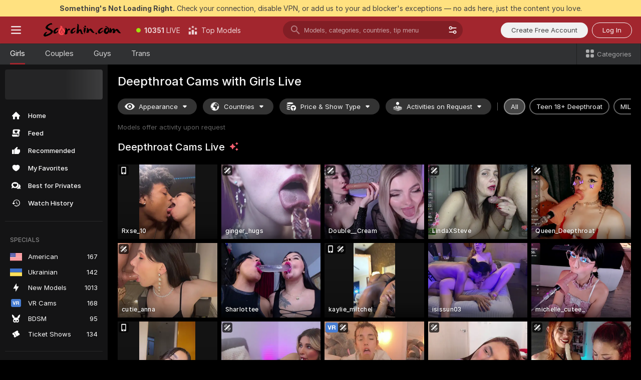

--- FILE ---
content_type: text/html; charset=utf-8
request_url: https://scorchin.com/girls/deepthroat?action=showTokensGiveawayModalDirectLink&affiliateId=210126mbhmvf80pl981o0849pu01oa30jgrh87ih2ysk5xq26lwtvnp3qkusyqwv&landing=goToTheTag&realDomain=go.scorchin.com&sourceId=deepthroat&stripbotVariation=NullWidget&userId=f1bc03569025cd4b84cc2034e14895a7d9375953ce101e23ee44825704d68adb
body_size: 97681
content:
<!doctype html><html lang="en"><head><meta charset="utf-8"><script>!function(){"use strict";!function(){var e=window.CSP_REPORT_URI;if(e){var i=new Set;document.addEventListener("securitypolicyviolation",(function(t){if("undefined"!=typeof fetch){var r=function(e){var i=e.violatedDirective&&-1!==e.violatedDirective.indexOf("eval"),t=e.effectiveDirective&&-1!==e.effectiveDirective.indexOf("eval"),r=e.sample&&-1!==e.sample.indexOf("eval");if(!e.blockedURI&&(i||t)||r)return"eval";if("string"==typeof e.blockedURI)try{return new URL(e.blockedURI).hostname}catch(i){return e.blockedURI}return null}(t);r&&i.has(r)||(r&&i.add(r),fetch(e,{method:"POST",headers:{"Content-Type":"application/json"},body:JSON.stringify({blockedURL:t.blockedURI,columnNumber:t.columnNumber,disposition:t.disposition,documentURL:t.documentURI,effectiveDirective:t.effectiveDirective,lineNumber:t.lineNumber,originalPolicy:t.originalPolicy,referrer:t.referrer,sample:t.sample,sourceFile:t.sourceFile,statusCode:t.statusCode})}).catch((function(e){return console.error("Error sending CSP report:",e)})))}}))}}()}()</script><title>Deepthroat Free Live Sex Cams with Naked Girls | Scorchin</title><meta data-helmet="1" property="og:title" content="Deepthroat Free Live Sex Cams with Naked Girls"><meta data-helmet="1" property="og:description" content="Watch LIVE these hot babes in Deepthroat sex cams. ❤️ Enter their naked chat now and enjoy the show for FREE! 🔥"><meta data-helmet="1" name="description" content="Watch LIVE these hot babes in Deepthroat sex cams. ❤️ Enter their naked chat now and enjoy the show for FREE! 🔥"><meta data-helmet="1" name="robots" content="index, follow, max-snippet:-1, max-video-preview:-1, max-image-preview:large"><script>window.ANALYTICS_CDN='https://assets.strpssts-ana.com/assets/'</script><meta name="theme-color" content="#303133"><meta http-equiv="Cache-Control" content="no-cache"><meta name="apple-mobile-web-app-capable" content="yes"><meta name="viewport" content="width=device-width,initial-scale=1"><meta name="RATING" content="RTA-5042-1996-1400-1577-RTA"><meta name="RATING" content="mature"><meta name="google" content="notranslate"><meta name="msapplication-square70x70logo" content="https://assets.striiiipst.com/assets/icons/mstile-70x70_scorchin.com.png?v=c4eb2254"><meta name="msapplication-square150x150logo" content="https://assets.striiiipst.com/assets/icons/mstile-150x150_scorchin.com.png?v=c4eb2254"><meta name="msapplication-square270x270logo" content="https://assets.striiiipst.com/assets/icons/mstile-270x270_scorchin.com.png?v=c4eb2254"><meta name="msapplication-wide310x150logo" content="https://assets.striiiipst.com/assets/icons/mstile-310x150_scorchin.com.png?v=c4eb2254"><meta name="msapplication-square310x310logo" content="https://assets.striiiipst.com/assets/icons/mstile-310x310_scorchin.com.png?v=c4eb2254"><style>:root{--primary:#a2262e;--primary-light:#fa5365;--primary-dark:#912229;--primary-border:#a2262e;--primary-modal:#a2262e;--primary-gradient:#a2262e;--header-logo-aspect-ratio:5.000;--footer-logo-aspect-ratio:5.000}.adblocker-notification{display:flex;position:relative;width:100vw;padding:8px 16px;background:#ffe180;color:#434343;z-index:10002;justify-content:center}</style><style>.disable-transition *{transition:none!important}</style><link rel='preload' href='https://assets.striiiipst.com/assets/bootstrap_dark.ea1d8f2532ce2d0b.css' as='style'><link media='screen and (max-width:1279px)' rel='preload' href='https://assets.striiiipst.com/assets/bootstrap_dark_mobile.ea1d8f2532ce2d0b.css' as='style'><link rel="preload" href="https://assets.striiiipst.com/assets/common/fonts/Inter-Regular.woff2?v=4.1" as="font" type="font/woff2" crossorigin="anonymous"><link rel="preload" href="https://assets.striiiipst.com/assets/common/fonts/Inter-Medium.woff2?v=4.1" as="font" type="font/woff2" crossorigin="anonymous"><link rel="preload" href="https://assets.striiiipst.com/assets/common/fonts/Inter-Bold.woff2?v=4.1" as="font" type="font/woff2" crossorigin="anonymous"><script>window.SPLIT_STYLE_CHUNKS={"settings_theme.2d7c516664bd90c6.css":true,"models_theme.1ef9f998260bb266.css":true,"70930_theme.d730bc5ae657ccef.css":true,"about_theme.195ef9760504ffd4.css":true,"model-about_theme.7636af21f9299c8c.css":true,"82770_theme.5171aa10889210a5.css":true,"viewcam_theme.79710d93e8a3ad2d.css":true,"studios_theme.1485512de1ff6383.css":true,"bootstrap_theme.ea1d8f2532ce2d0b.css":true}</script><script>var PWA_API_DISCOVER_HOST="",AMPLITUDE_ALTERNATIVE_URL="loo3laej.com",AMPLITUDE_SR_CONFIG_ALTERNATIVE_URL="https://sr-client-cfg.amplitude.com/config",AMPLITUDE_SR_TRACK_ALTERNATIVE_URL="https://api-sr.amplitude.com/sessions/v2/track",ALTKRAFT_TOKEN="kfvhQPLZdst-3617045b97e5b4a1",FIREBASE_API_KEY="AIzaSyC8HXmH6EMTJ-zwRr4DSJoLThqyCp-cdgM",FIREBASE_PROJECT_ID="superchat-2d0d0",FIREBASE_MESSAGE_SENDER_ID="685102796556",ALTKRAFT_TOKEN_V3="2552uptpfSWT-3617045b97e5b4a1",VAPID_KEY_V3="BHmBXjSJ4uenluBFzVz2Yh3kiclqnT_gFyheaS9W3AE_SFXgX7ntwu6jW3GjAhPc01h9KkCn8gwkxCfm3uAo8DU",AMPLITUDE_KEY="19a23394adaadec51c3aeee36622058d",RELEASE_VERSION="11.5.4",GOOGLE_CLIENT_ID="496975381147-lnam683jun41jc8uaglmccl4vbv2js28.apps.googleusercontent.com",HAS_TWITTER_AUTH=!0,GTAG_TRACK_ID="UA-63657136-5",GTAG_TRACK_TYPE="UA",SITE_NAME="Scorchin",SENTRY_DSN="https://d8629522213649e7a4e0b63d14e1dc5f@sentry-public.stripchat.com/9",SENTRY_TRACES_SAMPLE_RATE="0.01",ERROR_REPORTING_ENABLED=true,LIGHT_LOGO_URL="",HEADER_LOGO_URL="https://assets.striiiipst.com/assets/icons/headerlogo_scorchin.com.png?v=0e897938",FOOTER_LOGO_URL="https://assets.striiiipst.com/assets/icons/footerlogo_scorchin.com.png?v=0e897938",APP_ICON_URL="https://assets.striiiipst.com/assets/icons/appicon_scorchin.com.png?v=c4eb2254",META_OG_IMAGE_URL="",WATERMARK_URL="https://assets.striiiipst.com/assets/icons/watermark_scorchin.com.png?v=0e897938",WHITE_LABEL_ID="scorchincom",IS_XHL_WL=!1,DEPLOY_ENV="production",WHITE_LABEL_HOST="scorchin.com",WHITE_LABEL_REDIRECT_URL="",THEME_ID="dark",CANONICAL_DOMAIN_NAME="",CANONICAL="https://stripchat.com",WEB_PUSH_ID="web.com.supportlivecam",MODELS_REGISTRATION_URL="https://go.scorchin.com/signup/model?targetDomain=stripchat.com&userId=f1bc03569025cd4b84cc2034e14895a7d9375953ce101e23ee44825704d68adb&sourceId=scorchin.com",STUDIOS_REGISTRATION_URL="https://go.scorchin.com/?targetDomain=stripchat.com&userId=f1bc03569025cd4b84cc2034e14895a7d9375953ce101e23ee44825704d68adb&sourceId=scorchin.com&path=/signup/studio",WEBMASTERS_REGISTRATION_URL="https://stripcash.com/sign-up/?userId=f1bc03569025cd4b84cc2034e14895a7d9375953ce101e23ee44825704d68adb",DEFAULT_INDEX_TAG_URL="girls",I18N_POSTFIX="",IS_I18N_SEO_IGNORE_CROWDIN=!1,IS_STREAMING_AVAILABLE=!1,IS_WL_PIXELATED=!1,IS_PIXELATED_STREAM_ENABLED=!1,IS_TAG_BASED_WL=!1,IS_HIDE_CONTENT=!1,UI_OVERRIDE="default",IS_ALT_WL=!1,SOCIAL_URLS={twitter:"https://twitter.com/ScorchinCams",instagram:"",snapchat:"",facebook:""}</script><script>!function(){var t="onErrorLoadScript=1";window.addEventListener("error",(function(e){var n=e.target;if(n&&n instanceof HTMLScriptElement&&"app"===n.getAttribute("data-stripchat-script")){var o=new Date(Date.now()+6e4);try{-1===document.cookie.indexOf(t)&&(document.cookie=t+";path=/;expires="+o.toUTCString(),setTimeout((function(){return location.reload()}),3e3))}catch(t){console.warn(t)}}}),!0)}()</script><script>var _jipt=[];_jipt.push(["project","stripchat"]),function(){var subdomainMatch=/^(ar|br|cs|da|de|es|fi|fr|el|hr|hu|id|it|ita|ja|ko|nl|no|pl|pol|pt|ro|ru|sk|sv|tr|vi|zh|ua|zt|th|ms|bn)(?=\..+\.).+/i.exec(location.hostname),aliasLocales={pol:"pl",ita:"it"},i18nScript="https://assets.striiiipst.com/assets/translations_en.2ef3e3ac921007.js",canvasPerformanceTest="https://assets.striiiipst.com/assets/canvas-performance-test.js";!function(){"use strict";var n={d:function(t,e){for(var i in e)n.o(e,i)&&!n.o(t,i)&&Object.defineProperty(t,i,{enumerable:!0,get:e[i]})},o:function(t,n){return Object.prototype.hasOwnProperty.call(t,n)}},t={};function e(t,n){window.SUBDOMAIN="en";try{if(/crowdinInContext=1/.test(document.cookie))return void(window.SUBDOMAIN="aa")}catch(t){console.warn(t)}t&&t.length>1&&(window.SUBDOMAIN=n[t[1]]||t[1])}function r(){try{document&&document.documentElement&&/(?:^|;\s*)c=/.test(document.cookie)&&document.documentElement.classList.add("cookie-accepted")}catch(t){}}function i(){if(window.LEGACY=!1,-1!==location.search.indexOf("es-legacy"))window.LEGACY=!0;else if(-1!==location.search.indexOf("es-modern"))window.LEGACY=!1;else try{if(!("IntersectionObserver"in window&&"Promise"in window&&"fetch"in window&&"WeakMap"in window&&"fromEntries"in Object&&"finally"in Promise.prototype))throw{};eval("const a = async ({ ...rest } = {}) => rest; let b = class {};"),window.LEGACY=!1}catch(t){window.LEGACY=!0}if(window.LEGACY)try{(new Image).src="/pixel/static/legacy?t=".concat(Date.now())}catch(t){}}function o(t){var n=t,e=null,i=function(){},r=function(t){};return"en"!==window.SUBDOMAIN&&(n=n.replace("_en","_"+window.SUBDOMAIN)),window.I18N_POSTFIX&&"default"!==window.I18N_POSTFIX&&(n=n.replace("translations","translations_"+window.I18N_POSTFIX)),"aa"===window.SUBDOMAIN&&(e="//cdn.crowdin.com/jipt/jipt.js"),window.I18N_SCRIPT_PROMISE=new Promise((function(t,n){i=t,r=n})),{i18nScript:n,jiptScript:e,resolveI18nPromise:i,rejectI18nPromise:r}}function c(){window.BUNDLE_LOAD_METRICS={resources:{},build:Date.now()};var t=/\/([\w-]+)\.\w{10,20}\.js/;function n(n){var e=n.src,i=n.startTime,r=n.isError;if(e){var o=Date.now()-i,c=e.match(t),a=c?c[1]:e;window.BUNDLE_LOAD_METRICS.resources[a]={error:r,time:o}}}return{injectScript:function(t){var e=t.src,i=t.onLoad,r=t.onError,o=t.fetchPriority,c=Date.now(),a=document.createElement("script");a.setAttribute("data-stripchat-script","app"),a.setAttribute("data-stripchat-script","app"),a.addEventListener("load",(function(){null==i||i(e),n({src:e,startTime:c,isError:!1})})),a.addEventListener("error",(function(t){null==r||r(t.error),n({src:e,startTime:c,isError:!0})})),o&&(a.fetchPriority?a.fetchPriority=o:"high"===o&&function(t){var n=document.createElement("link");n.rel="preload",n.as="script",n.href=t,document.head.appendChild(n)}(e)),a.async=!0,a.src=e,document.head.appendChild(a)}}}function a(t,n,a,s){e(t,s),i(),r(),window.STATIC_PATH_REPLACED="https://assets.striiiipst.com/assets";var d=o(n),w=d.i18nScript,u=d.jiptScript,l=d.resolveI18nPromise,p=d.rejectI18nPromise,f=c().injectScript;function m(){window.IS_LOADED=!0}window.HANDLE_LATE_LOADABLE_SCRIPT=function(t){f({src:t})},f({src:w,onLoad:function(){return l()},onError:function(t){return p(t)}}),u&&f({src:u}),f({src:a}),window.IS_LOADED=!1,"complete"===document.readyState?m():window.addEventListener("load",m)}a(subdomainMatch,i18nScript,canvasPerformanceTest,aliasLocales)}()}()</script><script async data-stripchat-script="app" fetchpriority="high" src='https://assets.striiiipst.com/assets/corejs-75349.9e240b24a5ffbb27.js'></script><script async data-stripchat-script="app" fetchpriority="high" src='https://assets.striiiipst.com/assets/redux-48526.e096bd9b05468601.js'></script><script async data-stripchat-script="app" fetchpriority="high" src='https://assets.striiiipst.com/assets/vendors-66831.b9d59b28c4bf5576.js'></script><script async data-stripchat-script="app" fetchpriority="high" src='https://assets.striiiipst.com/assets/main.a2db7dbac58f57ce.js'></script><script async data-stripchat-script="app" fetchpriority="high" src='https://assets.striiiipst.com/assets/react-65374.2c809e0d42ef8fab.js'></script><script async data-stripchat-script="app" fetchpriority="high" src='https://assets.striiiipst.com/assets/redux-33349.fe7bd84d566cd749.js'></script><script async data-stripchat-script="app" fetchpriority="high" src='https://assets.striiiipst.com/assets/vendors-6370.fef4d473a8ef7e0d.js'></script><script async data-stripchat-script="app" fetchpriority="high" src='https://assets.striiiipst.com/assets/bootstrap.7a458b508f112006.js'></script><script async data-stripchat-script="app" src='https://assets.striiiipst.com/assets/offlineModels.9407a36b44c8512a.js'></script><script>window.SSR_ICONS = ["menu","dot","best-models","search-3","filter","menu-mobile","sort","categories-2","close-2","close-3","home","feed","recommended","favorited","locked","watch-history","lightning","badge-vr-ds","bunny-mask","ticket-ds","interactive-toy-ds","mobile","sparks","categories-ds","i18n","close-arrow","eye-ds","globe-ds","tokens-stripchat-logo-ds","joystick-vert-ds","triangle-arrow-down-ds","x-logo-ds"]</script><script>!function(){"use strict";var t,n,o="http://www.w3.org/2000/svg",e=!1,a=[],c=function(){var n;t||((t=document.getElementById("svgDefs"))||((t=document.createElementNS(o,"defs")).id="svgDefs",(n=document.createElementNS(o,"svg")).style.display="none",n.appendChild(t)),document.body.appendChild(n))},r=function(o,r){n||(n=document.createDocumentFragment()),n.appendChild(o),r&&a.push(r),e||(requestAnimationFrame((function(){n&&(c(),t.appendChild(n),a.forEach((function(t){return t()})),a=[],n=void 0,e=!1)})),e=!0)},s=!1,i={},u=function(t){var n=i[t];(null==n?void 0:n.svgData)&&function(t,n,e){var a=t[0],c=t[1],s=document.createElementNS(o,"symbol");s.id="".concat("icons","-").concat(n),s.innerHTML=a,s.setAttribute("viewBox",c),r(s,e)}(n.svgData,t,(function(){n.callbacks.forEach((function(t){return t()})),n.callbacks=[],n.errorCallbacks=[],delete n.svgData,n.status="rendered"}))},d=function(t,n,o){try{var e=i[t]||{status:"init",callbacks:[],errorCallbacks:[]};if(i[t]=e,"rendered"===e.status)return void(null==n||n());n&&e.callbacks.push(n),o&&e.errorCallbacks.push(o),"init"===e.status&&(e.status="loading",function(t,n,o){var e="".concat(window.STATIC_PATH_REPLACED,"/svg-icons/").concat(t,".json?").concat("6c948f2f");if("undefined"==typeof fetch){var a=new XMLHttpRequest;a.open("GET",e),a.onload=function(){200!==a.status&&o(Error("Cannot load ".concat(t,". Status ").concat(a.status)));try{var e=JSON.parse(a.responseText);n(e)}catch(n){o(Error("Cannot parse ".concat(t," json")))}},a.onerror=function(){return o(Error("Cannot load ".concat(t)))},a.send()}else fetch(e,{priority:"low"}).then((function(t){if(!t.ok)throw Error("Status ".concat(t.status));return t.json()})).then((function(t){n(t)})).catch((function(n){o(Error("Cannot load ".concat(t,". ").concat(null==n?void 0:n.message)))}))}(t,(function(n){e.status="loaded",e.svgData=n,s&&u(t)}),(function(n){e.errorCallbacks.forEach((function(t){return t(n)})),delete i[t]})))}catch(t){console.error(t)}},l=function(){if(!s){s=!0;try{Object.keys(i).filter((function(t){var n;return"loaded"===(null===(n=i[t])||void 0===n?void 0:n.status)})).forEach((function(t){u(t)}))}catch(t){console.error(t)}}};window.SSR_ICONS&&window.SSR_ICONS.forEach((function(t){return d(t)})),"loading"!==document.readyState&&l(),window.svgLoader={importIcon:d,onDomReady:l}}()</script><script>window.CONFIG_PRELOADER_SSR_DATA = {"mode":"guest"};</script><script>!function(){"use strict";var n,t=new RegExp("(?:^|;\\s*)".concat("avStartedAt","=([^;]*)")),e=function(){try{var n=function(n){var e=n.match(t);return(null==e?void 0:e[1])?decodeURIComponent(e[1]):null}(document.cookie);return null!=n&&!Number.isNaN(n)&&new Date(n).getTime()>0?n:null}catch(n){return null}},i=function(n,t){var e=t.requestPath;return n.get("/v3/config/initial-dynamic",{requestPath:e},{withResponseHeaders:!0})},r={5:"ServerError",4:"ClientError"},a="NetworkError",o=function(n){var t;return null!==(t=r[Math.floor(n/100)])&&void 0!==t?t:a},c=(n="/api/front",{get:function(t,e){var i=arguments.length>2&&void 0!==arguments[2]?arguments[2]:{},r=i.headers,c=i.withResponseHeaders,s=new Headers;if(s.append("Accept","application/json"),s.append("Front-Version",window.RELEASE_VERSION||""),r){var u=function(n){var t=r[n];Array.isArray(t)?t.forEach((function(t){return s.append(n,t)})):t&&s.append(n,t)};for(var f in r)u(f)}var d=n+t;if(e&&"object"==(void 0===e?"undefined":e&&"undefined"!=typeof Symbol&&e.constructor===Symbol?"symbol":typeof e)){var l=new window.URLSearchParams;for(var h in e){var g=e[h];g&&l.append(h,"".concat(g))}d+="?".concat(l.toString())}return fetch(d,{headers:s}).catch((function(n){throw Object.assign(n,{name:a,source:"preloaderApi"})})).then((function(n){if(!n.ok){var t=Error("".concat(n.status," ").concat(n.statusText));throw Object.assign(t,{name:o(n.status),source:"preloaderApi"}),t}return n.json().then((function(t){return c?Object.assign(t,{responseHeaders:Object.fromEntries(n.headers.entries())}):t}))}))}});window.configPreloaderCache=function(){var n=window.CONFIG_PRELOADER_SSR_DATA;delete window.CONFIG_PRELOADER_SSR_DATA;var t={};if("guest"===(null==n?void 0:n.mode)){var r={requestPath:window.location.pathname},a=i(c,r);a.catch((function(){})),t.initialDynamicConfigPromise={promise:a,params:r}}else if("user"===(null==n?void 0:n.mode)){var o={requestPath:window.location.pathname},s=i(c,o),u={avStartedAt:e()||void 0},f=c.get("/v3/config/dynamic",u,{withResponseHeaders:!0,ssrCache:function(n){return n.requestInfo,null}}),d=s.then((function(n){var t=n.initialDynamic.jwtToken;return t?function(n){var t=arguments.length>1&&void 0!==arguments[1]?arguments[1]:{};return n.get("/abtests/config",{},{withJwtAuth:!0,headers:t})}(c,{Authorization:t}):null})),l={isTagBasedWl:n.isTagBasedWl},h=s.then((function(n){var t=n.initialDynamic.jwtToken;return function(n,t){var e=arguments.length>2&&void 0!==arguments[2]?arguments[2]:{};return n.get("/tags/config/dynamic",t,{headers:e,withJwtAuth:!0,ssrCache:function(n){return n.requestInfo,null}})}(c,l,t?{Authorization:t}:{})}));s.catch((function(){})),f.catch((function(){})),d.catch((function(){})),h.catch((function(){})),t.staticConfig=n.staticConfig,t.featuresConfig=n.featuresConfig,t.initialStaticConfig=n.initialStaticConfig,t.tagsStaticConfig=n.tagsStaticConfig,t.abTestsConfig=n.abTestsConfig,t.initialDynamicConfigPromise={promise:s,params:o},t.dynamicConfigPromise={promise:f,params:u},t.abTestsServerPromise=d,t.dynamicTagsConfigPromise={promise:h,params:l}}return t}()}()</script><link rel="manifest" href="/manifest.json"><link data-helmet="1" rel="alternate" href="https://stripchat.com/girls/deepthroat" hreflang="x-default"><link data-helmet="1" rel="alternate" href="https://stripchat.com/girls/deepthroat" hreflang="en"><link data-helmet="1" rel="alternate" href="https://de.stripchat.com/girls/deepthroat" hreflang="de"><link data-helmet="1" rel="alternate" href="https://fr.stripchat.com/girls/deepthroat" hreflang="fr"><link data-helmet="1" rel="alternate" href="https://es.stripchat.com/girls/deepthroat" hreflang="es"><link data-helmet="1" rel="alternate" href="https://ita.stripchat.com/girls/deepthroat" hreflang="it"><link data-helmet="1" rel="alternate" href="https://nl.stripchat.com/girls/deepthroat" hreflang="nl"><link data-helmet="1" rel="alternate" href="https://pt.stripchat.com/girls/deepthroat" hreflang="pt"><link data-helmet="1" rel="alternate" href="https://br.stripchat.com/girls/deepthroat" hreflang="pt-BR"><link data-helmet="1" rel="alternate" href="https://el.stripchat.com/girls/deepthroat" hreflang="el"><link data-helmet="1" rel="alternate" href="https://ua.stripchat.com/girls/deepthroat" hreflang="uk"><link data-helmet="1" rel="alternate" href="https://pol.stripchat.com/girls/deepthroat" hreflang="pl"><link data-helmet="1" rel="alternate" href="https://ru.stripchat.com/girls/deepthroat" hreflang="ru"><link data-helmet="1" rel="alternate" href="https://ro.stripchat.com/girls/deepthroat" hreflang="ro"><link data-helmet="1" rel="alternate" href="https://hu.stripchat.com/girls/deepthroat" hreflang="hu"><link data-helmet="1" rel="alternate" href="https://cs.stripchat.com/girls/deepthroat" hreflang="cs"><link data-helmet="1" rel="alternate" href="https://hr.stripchat.com/girls/deepthroat" hreflang="hr"><link data-helmet="1" rel="alternate" href="https://sk.stripchat.com/girls/deepthroat" hreflang="sk"><link data-helmet="1" rel="alternate" href="https://no.stripchat.com/girls/deepthroat" hreflang="no"><link data-helmet="1" rel="alternate" href="https://sv.stripchat.com/girls/deepthroat" hreflang="sv"><link data-helmet="1" rel="alternate" href="https://da.stripchat.com/girls/deepthroat" hreflang="da"><link data-helmet="1" rel="alternate" href="https://fi.stripchat.com/girls/deepthroat" hreflang="fi"><link data-helmet="1" rel="alternate" href="https://ja.stripchat.com/girls/deepthroat" hreflang="ja"><link data-helmet="1" rel="alternate" href="https://ko.stripchat.com/girls/deepthroat" hreflang="ko"><link data-helmet="1" rel="alternate" href="https://zh.stripchat.com/girls/deepthroat" hreflang="zh"><link data-helmet="1" rel="alternate" href="https://zt.stripchat.com/girls/deepthroat" hreflang="zh-Hant"><link data-helmet="1" rel="alternate" href="https://th.stripchat.com/girls/deepthroat" hreflang="th"><link data-helmet="1" rel="alternate" href="https://bn.stripchat.com/girls/deepthroat" hreflang="bn"><link data-helmet="1" rel="alternate" href="https://id.stripchat.com/girls/deepthroat" hreflang="id"><link data-helmet="1" rel="alternate" href="https://ms.stripchat.com/girls/deepthroat" hreflang="ms"><link data-helmet="1" rel="alternate" href="https://vi.stripchat.com/girls/deepthroat" hreflang="vi"><link data-helmet="1" rel="alternate" href="https://ar.stripchat.com/girls/deepthroat" hreflang="ar"><link data-helmet="1" rel="alternate" href="https://tr.stripchat.com/girls/deepthroat" hreflang="tr"><link data-helmet="1" rel="preconnect" href="https://edge-hls.doppiocdn.com"><link data-helmet="1" rel="canonical" href="https://stripchat.com/girls/deepthroat"><link rel='stylesheet' data-href='bootstrap_theme.ea1d8f2532ce2d0b.css' href='https://assets.striiiipst.com/assets/bootstrap_dark.ea1d8f2532ce2d0b.css'><link media='screen and (max-width:1279px)' rel='stylesheet' data-href='bootstrap_theme_mobile.ea1d8f2532ce2d0b.css' href='https://assets.striiiipst.com/assets/bootstrap_dark_mobile.ea1d8f2532ce2d0b.css'><link rel="icon" sizes="16x16" href="https://assets.striiiipst.com/assets/icons/favicon-16x16_scorchin.com.png?v=c4eb2254"><link rel="icon" sizes="32x32" href="https://assets.striiiipst.com/assets/icons/favicon-32x32_scorchin.com.png?v=c4eb2254"><link rel="icon" sizes="196x196" href="https://assets.striiiipst.com/assets/icons/favicon-196x196_scorchin.com.png?v=c4eb2254"><link rel="icon" sizes="512x512" href="https://assets.striiiipst.com/assets/icons/favicon-512x512_scorchin.com.png?v=c4eb2254"><link rel="mask-icon" href="https://assets.striiiipst.com/assets/icons/mask-icon_scorchin.com.png"><link rel="apple-touch-icon" sizes="120x120" href="https://assets.striiiipst.com/assets/icons/apple-touch-icon-120x120_scorchin.com.png?v=c4eb2254"><link rel="apple-touch-icon" sizes="152x152" href="https://assets.striiiipst.com/assets/icons/apple-touch-icon-152x152_scorchin.com.png?v=c4eb2254"><link rel="apple-touch-icon" sizes="167x167" href="https://assets.striiiipst.com/assets/icons/apple-touch-icon-167x167_scorchin.com.png?v=c4eb2254"><link rel="apple-touch-icon" sizes="180x180" href="https://assets.striiiipst.com/assets/icons/apple-touch-icon-180x180_scorchin.com.png?v=c4eb2254"><link rel="dns-prefetch" href="//img.strpst.com"><link rel="preconnect" href="//img.strpst.com"><link rel="preconnect" href="/api/front"></head><body class="disable-transition"><!--
    release_version: 11.5.4
    branch: production
    revision: 7af21fccc375c0adcf65d31ad795d2988faa1d71
    template_version: 0f0ae1b7
  --><script>window.svgLoader.onDomReady()</script><script>!function(){"use strict";for(var e={SIGNUP:"signup",LOGIN:"login",FAN_CLUB_SUBSCRIPTION:"fanClubSubscription"},t=/^(http|https):\/\/([^/]*)(xhamster(live)?|strip(dev|chat))\.(com|local|dev)\/?/,o={AUTO_SPY:"autoSpy",COPY_GIFT_LINK:"copyGiftLink",SHOW_INSTALL_PWA_MODAL:"showInstallPwaModal",TWO_FACTOR_AUTHORIZATION:"2fa",GOLD_MEMBERSHIP_SUBSCRIBE_DIRECT_LINK:"goldMembershipSubscribeDirectLink",SIGN_UP_MODAL_DIRECT_LINK:"signUpModalDirectLink",SIGN_UP_PREFILLED:"signUpPrefilled",SIGN_UP_MODAL_DIRECT_LINK_INTERACTIVE:"signUpModalDirectLinkInteractive",SIGN_UP_MODAL_DIRECT_LINK_INTERACTIVE_CLOSE:"signUpModalDirectLinkInteractiveClose",SHOW_TOKENS_GIVEAWAY_MODAL_DIRECT_LINK:"showTokensGiveawayModalDirectLink",CARD_VERIFICATION_BONUS_PACKAGE:"cardVerificationBonusPackage",BUY_TOKENS_PROMO:"buyTokensPromo",SIGN_UP_PROMO:"signUpPromo",MODEL_FILTER_APPLY_SORT_BY:"sortBy",MODEL_CHAT_TAB_TOGGLE:"toggleTab",PERSONAL_NOTIFICATIONS:"personalNotifications",OPEN_NOTIFICATIONS_CENTER:"openNotificationsCenter",INVISIBLE_MODE:"invisibleMode",REDEEM_CODE:"redeemCode",OPEN_CHAT:"openChat",OPEN_PRIVATE_MODAL:"openPrivateModal",OPEN_FAN_CLUB_MODAL:"openFanClubModal",OPEN_SEND_TIP_DIALOG:"openSendTipDialog",OPEN_BUY_TOKENS_MODAL:"openBuyTokensModal",OPEN_GUEST_ON_BORDING:"openGuestOnBoarding",LOGIN_BY_LINK:"loginByLink",CONNECT_STUDIO:"connectStudio",EXTRA_VERIFICATION:"extraVerification",OPEN_AGE_VERIFICATION:"openAgeVerification",MAIN_PERSON_EMAIL_VERIFICATION:"connectMainPerson",TWITTER_AUTH:"twitterAuth",GOOGLE_AUTH:"googleAuthorization",OPEN_CONFIRM_CONNECT_TO_STUDIO_MODAL:"openConfirmConnectToStudioModal",USERNAME_NOT_ALLOWED:"usernameNotAllowed",SHOW_STREAMING_APP_MODAL:"showStreamingAppModal"},n={},i=location.search.substring(1).split("&"),_=0;_<i.length;_++){var r=i[_].split("=");n[r[0]]=r[1]}var a=function(e,t){if(!t)return!1;for(var o=Object.keys(e),n=0;n<o.length;n++)if(e[o[n]]===t)return!0;return!1},I=!1;try{I=document.cookie.indexOf("isVisitorsAgreementAccepted=1")>=0}catch(e){console.warn(e)}var O=function(){var i=n.affiliateId||localStorage.getItem("affiliateId"),_=n.userId,r=n.sauid,I=n.action,O=n.showModal,N=a(o,I)||a(e,O);if(i||_||N||r)return!0;var E=document.referrer,T=!1;try{(function(e,t){if(!e)return!1;try{var o=new URL(e),n=new URL(t);return o.host===n.host}catch(e){return!1}})(E,location.href)&&(T=!0)}catch(e){return!1}return t.test(E)&&!T}(),N=/^\/buy-tokens(\/(success|failure))?\/?$/.test(window.location.pathname);!n.agev&&(I||O||N)&&document.body.classList.add("visitor-agreement-hidden")}()</script><script>!function(){"use strict";var e=!1,n=function(e,n,d){var o=document.createElement("div");return o.className=n,d&&(o.id=d),e.appendChild(o),o};function d(){if(!e&&(e=!0,!("__PRELOADED_STATE__"in window)))for(var d=n(document.body,"loader","body_loader"),o=n(d,"fading-circle centered"),c=1;c<=12;c++)n(o,"loader-circle".concat(c," loader-circle"))}window.initLoader=d,document.addEventListener("DOMContentLoaded",d,{once:!0})}()</script><script>!function(){function o(o,i){var n=[o,"expires=Thu, 01 Jan 1970 00:00:00 GMT"];i&&n.push("domain="+i),document.cookie=n.join(";"),n.push("path=/"),document.cookie=n.join(";")}var i,n,e,t,a,l,c=0;try{c=document.cookie.length}catch(o){console.warn(o)}var r=c>=5e3;(c>=4e3||r)&&(r&&function(){for(var i=document.cookie.split(";"),n=location.hostname,e=0;e<i.length;e++){var t=i[e].split("=")[0].trim()+"=";o(t,null),o(t,n),o(t,"."+n);for(var a=0;!((a=n.indexOf(".",a+1))<0);)o(t,n.substring(a)),o(t,n.substring(a+1))}}(),n=(i={limit:5,interval:1e3,payload:{size:c},callback:function(){r&&document.location.reload()}}).payload,e=i.limit,t=i.interval,a=i.callback,l=0,function o(){if(!(++l>=e)){if(!window.__log)return void setTimeout(o,t);window.__log("error","Cookie limit exceeded",n).finally(a)}}())}()</script><svg style="height:0;width:0;display:block"><defs><symbol id="site_logo_header" viewBox="0 0 1250 250"><image href="https://assets.striiiipst.com/assets/icons/headerlogo_scorchin.com.png?v=0e897938"></image></symbol><symbol id="site_logo_footer" viewBox="0 0 1250 250"><image href="https://assets.striiiipst.com/assets/icons/footerlogo_scorchin.com.png?v=0e897938"></image></symbol></defs></svg><div id="agreement-root"><div class="full-cover modal-wrapper visitors-agreement-modal"><div class="modal-content modal-header-none"><div class="background-wrapper hide-gender-switcher"><div class="visitors-agreement-bg-gradient"><div class="visitors-agreement-bg-gradient__gender visitors-agreement-bg-gradient__gender--no-gender"></div></div><div class="content-wrapper"><div class="content-container"><div class="site-logo-wrapper site-logo-wrapper-girls"><div class="header-logo header-logo-no-responsive"><svg><use xlink:href="#site_logo_header"></use></svg></div></div><div class="site-description">We are creating a better experience for 18+ LIVE entertainment. Join our open-minded community &amp; start interacting now for FREE.</div><button autofocus="" class="btn btn-apply-alter btn-inline-block btn-large btn-visitors-agreement-accept" type="button">I&#x27;m Over 18</button><div class="agreement-terms"><span class="">By entering and using this website, you confirm you’re over 18 years old and agree to be bound by the <a rel="nofollow" href="/terms">Terms of Use</a> and <a rel="nofollow" href="/privacy">Privacy Policy</a></span> <span class=""><a rel="nofollow" href="/2257">18 U.S.C. 2257 Record-Keeping Requirements Compliance Statement.</a></span><br/>If you provide sensitive personal data, by entering the website, you give your explicit consent to process this data to tailor the website to your preferences.<span class="parental-control">If you’re looking for a way to restrict access for a minor, see our <a rel="nofollow" href="/parental-control"> Parental Control Guide </a></span></div><hr class="visitors-agreement-modal-divider"/></div><div class="content-container"><a class="decline-link visitors-agreement-decline" href="https://google.com/" rel="noopener noreferrer nofollow">Exit Here</a><div class="warnings"><p><span class="">THIS WEBSITE CONTAINS MATERIAL THAT IS <strong>SEXUALLY EXPLICIT</strong>.</span> <span class="">You must be at least eighteen (18) years of age to use this Website, unless the age of majority in your jurisdiction  is greater than eighteen (18) years of age, in which case you must be at least the age of majority in your jurisdiction. Use of this Website is not permitted where prohibited by law.</span></p><p><span class="">This Website also requires the use of cookies. More information about our cookies can be found at our <a rel="nofollow" href="/privacy">Privacy Policy</a>. BY ENTERING THIS WEBSITE AND USING THIS WEBSITE YOU AGREE TO THE USE OF COOKIES AND ACKNOWLEDGE THE PRIVACY POLICY.</span><br/>All models were 18 and over at the time of the creation of such depictions.</p></div><div class="label-link-block"><a href="https://www.rtalabel.org/?content=validate&amp;ql=b9b25de5ba5da974c585d9579f8e9d49&amp;rating=RTA-5042-1996-1400-1577-RTA" class="label-link" target="_blank" rel="noopener noreferrer nofollow" aria-label="RTA"><img alt="rta-logo" class="icon icon-rta-logo icon-static" src="https://assets.striiiipst.com/assets/common/images/static-icons/rta-logo.png"/></a><div class="label-link"><img alt="safe-labeling" class="icon icon-safe-labeling icon-static" src="https://assets.striiiipst.com/assets/common/images/static-icons/safe-labeling.png"/></div><a href="https://www.asacp.org/?content=validate&amp;ql=b9b25de5ba5da974c585d9579f8e9d49" class="label-link" target="_blank" rel="noreferrer noopener nofollow" aria-label="ASACP"><img alt="asacp" class="icon icon-asacp icon-static" src="https://assets.striiiipst.com/assets/common/images/static-icons/asacp.png"/></a><a href="https://pineapplesupport.org/about-pineapple-support/" class="label-link" target="_blank" rel="noreferrer noopener nofollow" aria-label="Go to Pineapple support"><img alt="pineapple-support" class="icon icon-pineapple-support icon-static" src="https://assets.striiiipst.com/assets/common/images/static-icons/pineapple-support.png"/></a></div></div></div></div></div></div></div><script>!function(){var e=1>=Math.floor(100*Math.random()),t=function(){return e&&/stripchat|xhamsterlive/.test(location.hostname)},n=document.querySelector(".visitors-agreement-decline");if(n){var r=document.querySelector("html");!document.body.classList.contains("visitor-agreement-hidden")&&(r.classList.add("disable-scroll"),t()&&(document.createElement("img").src="/pixel/agreement/display")),window.__visitorsAgreementDeclineHandler=function(e){if(t()){e.preventDefault();var n=document.createElement("img");n.onload=n.onerror=function(){location.href=e.target.href},n.src="/pixel/agreement/exit"}},n.addEventListener("click",window.__visitorsAgreementDeclineHandler),window.__visitorsAgreementAcceptPixelEvent=function(){t()&&(document.createElement("img").src="/pixel/agreement/ok")};var i=document.querySelector(".btn-visitors-agreement-accept");window.__visitorsAgreementAcceptHandler=function(){r.classList.remove("disable-scroll"),window.__isVisitorsAgreementAcceptedBeforeClientFetched=!0;try{document.cookie="isVisitorsAgreementAccepted=1"}catch(e){console.warn(e)}var e=document.querySelector(".visitors-agreement-modal"),t=e.querySelector(".hide-gender-switcher"),n=e.querySelector('input[name="visitors-agreement-gender-switcher"]:checked');if(n&&!t)try{var i=new Date;localStorage.setItem("18PlusGenderSelected",JSON.stringify(n.value));var o=i.setFullYear(i.getFullYear()+1)-Date.now();localStorage.setItem("18PlusGenderSelected_expires",JSON.stringify(o))}catch(e){console.warn(e)}switch(null==n?void 0:n.value){case"men":window.location.href="/men";break;case"trans":window.location.href="/trans";break;default:document.body.classList.add("visitor-agreement-hidden")}window.__visitorsAgreementAcceptPixelEvent()},i.addEventListener("click",window.__visitorsAgreementAcceptHandler),window.__syncVisitorsAgreementWithApp=function(){n.removeEventListener("click",window.__visitorsAgreementDeclineHandler),i.removeEventListener("click",window.__visitorsAgreementAcceptHandler)}}}()</script><div id="portal-root"></div><!--LEGACY-BROWSER-NOTIFICATION-OPEN--><div id="legacy-browser-notification-root" style="position:relative;z-index:10001"></div><script>!function(){var n,e,t="legacy-browser-notification",o="legacy-browser-notification-text",i="legacy-browser-notification-close",r="notifications.recommendationBrowserForPlaying",a="notifications.recommendationBrowserForSamsungPlaying",c={chrome:{href:"https://www.google.com/chrome/",title:"Google Chrome"},firefox:{href:"https://www.mozilla.org/firefox/new/",title:"Firefox"},safari:{href:"https://www.apple.com/safari/",title:"Safari"}},l="legacyBrowserRecommendationDismissed",s=function(){try{window.localStorage.setItem(l,"true"),window.localStorage.setItem("".concat(l,"_expires"),String(Date.now()+6048e5))}catch(n){}},d=(e=f({[r]:"You’re using an outdated browser. To avoid any problems, we strongly recommend using {#chrome/} or {#firefox/}",[a]:"To avoid any problems with quality, we strongly recommend using {#chrome/}"}[n=/SamsungBrowser/i.test(navigator.userAgent||"")?a:r]),{messageId:n,textHtml:e}),p=d.messageId,m=d.textHtml;function f(n){if(!n)return"";for(var e=n.split(/\{#(chrome|firefox|safari)\/\}/g),t="",o=0;o<e.length;o++){var i=e[o],r=o%2!=0&&i in c;if(o%2==0)i&&(t+=g(i));else if(r){var a=c[i];t+='<a href="'.concat(a.href,'" target="_blank" rel="nofollow noopener noreferrer" style="color:inherit;text-decoration:underline">').concat(g(a.title),"</a>")}}return t}function g(n){return String(n).replace(/&/g,"&amp;").replace(/</g,"&lt;").replace(/>/g,"&gt;").replace(/"/g,"&quot;").replace(/'/g,"&#39;")}window.LEGACY&&!function(){try{var n=window.localStorage.getItem("".concat(l,"_expires"));if(!n)return!1;var e=Number(n);return!Number.isNaN(e)&&(e<Date.now()?(window.localStorage.removeItem(l),window.localStorage.removeItem("".concat(l,"_expires")),!1):null!=window.localStorage.getItem(l))}catch(n){return!1}}()&&(window.I18N_SCRIPT_PROMISE||Promise.resolve()).then((function(){try{var n=window.I18n.trans({messageId:p,currentLocale:window.SUBDOMAIN});return n?f(n):m}catch(n){return m}})).catch((function(){return m})).then((function(n){!function(){try{var n=window.svgLoader;"function"==typeof(null==n?void 0:n.importIcon)&&(n.importIcon("exclamation"),n.importIcon("close-ds"))}catch(n){}}();var e=document.createElement("template");e.innerHTML=function(){var n=arguments.length>0&&void 0!==arguments[0]?arguments[0]:"",e="#434343";return'\n    <div\n      id="'.concat(t,'"\n      role="status"\n      aria-live="polite"\n      style="\n        display:flex;\n        background:').concat("#ffe180",";\n        color:").concat(e,';\n        box-shadow:0 1px 0 rgba(0,0,0,.08);\n        width:100%;\n        flex: 0 0 auto;\n        align-items: flex-start;\n      ">\n\n      <div\n        style="\n          display:flex;\n          flex-direction:row;\n          align-items: flex-start;\n          justify-content:center;\n          gap:0 12px;\n          padding: 4px 0 4px 12px;\n          flex: 1 0 0;\n          align-self: stretch;\n        "\n      >\n        <style>\n          #').concat(o," { font-size: 14px; line-height: 20px; }\n          @media (min-width: 1023px) {\n            #").concat(o,' { font-size: 16px; line-height: 22px; }\n          }\n        </style>\n        <svg \n          viewBox="0 0 24 24" \n          aria-hidden="true" \n          style="\n            width:20px;\n            min-width: 20px;\n            height:20px;\n            color:').concat(e,';\n            display:block;\n            top: 10px;\n            position: relative;\n          ">\n          <use href="#icons-exclamation" xlink:href="#icons-exclamation"></use>\n        </svg>\n        <div\n          id="').concat(o,'"\n          style="\n            color: ').concat(e,';\n            flex-flow: row wrap;\n            gap: 8px 12px;\n            padding-bottom: 8px;\n            padding-top: 8px;\n          "\n        >').concat(n,'</div>\n      </div>\n      <button\n        id="').concat(i,'"\n        type="button"\n        aria-label="Close"\n        style="\n          position:relative;\n          top: 8px;\n          right: 8px;\n          padding-left: 16px;\n          background:transparent;\n          border:0;\n          color:').concat(e,';\n          cursor:pointer;\n          font-size:20px;\n          line-height:1;\n          opacity:.7;\n        "\n      >\n        <svg \n          viewBox="0 0 24 24"\n          aria-hidden="true"\n          style="\n            width:20px;\n            height:20px;\n            display:block;\n            min-width: 20px;\n          ">\n          <use href="#icons-close-ds" xlink:href="#icons-close-ds"></use>\n        </svg>\n      </button>\n    </div>\n  ')}(n).trim();var r=e.content.firstElementChild;if(r&&r instanceof HTMLElement&&!document.getElementById(t)){var a=document.getElementById("legacy-browser-notification-root");if(a)a.appendChild(r);else{var c=document.getElementById("body");(null==c?void 0:c.parentNode)?c.parentNode.insertBefore(r,c):document.body.firstChild?document.body.insertBefore(r,document.body.firstChild):document.body.appendChild(r)}var l=document.getElementById(i);l&&l.addEventListener("click",(function(){var n=document.getElementById(t);n&&(n.style.display="none"),s()}))}}))}()</script><!--LEGACY-BROWSER-NOTIFICATION-CLOSE--><div id="body"><!--EARLY-FLUSH-CHUNK-END--><div class="tooltip-v2-portal-container" id="body-container"></div><svg class="user-level-badge-filters" xmlns="http://www.w3.org/2000/svg"><defs><linearGradient id="user-level-badge-filter-grey" x1=".5" y1="0" x2=".5" y2="1" gradientTransform="matrix(88.809 0 0 97.645 5.595 1.178)" gradientUnits="userSpaceOnUse"><stop offset="0%" stop-color="#C2C2C2"></stop><stop offset="100%" stop-color="#333333"></stop></linearGradient><linearGradient id="user-level-badge-filter-bronze" x1=".5" y1="0" x2=".5" y2="1" gradientTransform="matrix(88.809 0 0 97.645 5.595 1.178)" gradientUnits="userSpaceOnUse"><stop offset="0%" stop-color="#FFA666"></stop><stop offset="100%" stop-color="#6B2D00"></stop></linearGradient><linearGradient id="user-level-badge-filter-silver" x1=".5" y1="0" x2=".5" y2="1" gradientTransform="matrix(88.809 0 0 97.645 5.595 1.178)" gradientUnits="userSpaceOnUse"><stop offset="0%" stop-color="#CAD5E2"></stop><stop offset="100%" stop-color="#2E4156"></stop></linearGradient><linearGradient id="user-level-badge-filter-gold" x1=".5" y1="0" x2=".5" y2="1" gradientTransform="matrix(88.809 0 0 97.645 5.595 1.178)" gradientUnits="userSpaceOnUse"><stop offset="0%" stop-color="#FFC80F"></stop><stop offset="100%" stop-color="#7E3A01"></stop></linearGradient><linearGradient id="user-level-badge-filter-diamond" x1=".5" y1="0" x2=".5" y2="1" gradientTransform="matrix(88.809 0 0 97.645 5.595 1.178)" gradientUnits="userSpaceOnUse"><stop offset="0%" stop-color="#EF33FF"></stop><stop offset="100%" stop-color="#560198"></stop></linearGradient><linearGradient id="user-level-badge-filter-royal" x1=".5" y1="0" x2=".5" y2="1" gradientTransform="matrix(88.809 0 0 97.645 5.595 1.178)" gradientUnits="userSpaceOnUse"><stop offset="0%" stop-color="#FE3939"></stop><stop offset="100%" stop-color="#850000"></stop></linearGradient><linearGradient id="user-level-badge-filter-legend" x1=".5" y1="0" x2=".5" y2="1" gradientTransform="matrix(88.809 0 0 97.645 5.595 1.178)" gradientUnits="userSpaceOnUse"><stop offset="0%" stop-color="#FE3939"></stop><stop offset="100%" stop-color="#850000"></stop></linearGradient><linearGradient id="user-level-badge-filter-blue" x1=".5" y1="0" x2=".5" y2="1" gradientTransform="matrix(88.809 0 0 97.645 5.595 1.178)" gradientUnits="userSpaceOnUse"><stop offset="0%" stop-color="#8EBDE7"></stop><stop offset="100%" stop-color="#194B76"></stop></linearGradient><filter id="user-level-badge-filter-glow" x="0" y="0" width="100" height="100" filterUnits="userSpaceOnUse" color-interpolation-filters="sRGB"><feOffset dy="5"></feOffset><feGaussianBlur stdDeviation="10" result="offset-blur"></feGaussianBlur><feComposite operator="out" in="SourceGraphic" in2="offset-blur" result="inverse"></feComposite><feFlood flood-color="white" flood-opacity="0.3" result="color"></feFlood><feComposite operator="in" in="color" in2="inverse" result="shadow"></feComposite><feComposite operator="over" in="shadow" in2="SourceGraphic"></feComposite></filter><filter id="user-level-badge-filter-top-icon" x=".8" y=".4" width="31.4" height="29.8" filterUnits="userSpaceOnUse" color-interpolation-filters="sRGB"><feFlood flood-opacity="0" result="BackgroundImageFix"></feFlood><feColorMatrix in="SourceAlpha" values="0 0 0 0 0 0 0 0 0 0 0 0 0 0 0 0 0 0 127 0" result="hardAlpha"></feColorMatrix><feOffset dy="1.3"></feOffset><feGaussianBlur stdDeviation="1.3"></feGaussianBlur><feColorMatrix values="0 0 0 0 0 0 0 0 0 0 0 0 0 0 0 0 0 0 0.3 0"></feColorMatrix><feBlend in2="BackgroundImageFix" result="effect1_dropShadow_286_9949"></feBlend><feBlend in="SourceGraphic" in2="effect1_dropShadow_286_9949" result="shape"></feBlend></filter></defs></svg><div class="index-page-new-paddings main-layout main-layout__with-navbar sticky-header-desktop sticky-header-mobile sticky-subheader-mobile tag-layout"><div class="wrapper"><div class="tooltip-v2-portal-container" id="portal-container-under-header"></div><div id="personal-notifications-portal-container"></div><header class="header-top-wrapper"><div class="guest header-top is-guest-user"><div class="header-top-container"><nav class="nav-left"><button class="a11y-button sidebar-trigger" aria-label="Toggle menu" type="button"><svg class="icon icon-menu sidebar-trigger-icon"><use xlink:href="#icons-menu"></use></svg></button><a aria-label="Go to Main Page" class="header-logo-link" href="/"><div class="header-logo"><svg><use xlink:href="#site_logo_header"></use></svg></div></a><a class="header-top__live-counter live-counter live-counter--interactive media-up-to-m-hidden" href="/"><svg class="icon icon-dot live-counter__dot"><use xlink:href="#icons-dot"></use></svg><span><span class=""><span class="live-counter__accent">10351</span> LIVE</span></span></a><div class="nav-link media-up-to-s-hidden"><a aria-label="Top Models" href="/top/girls/current-month-north-america"><svg class="icon icon-best-models"><use xlink:href="#icons-best-models"></use></svg><span class="media-up-to-m-hidden">Top Models</span></a></div></nav><div class="header-top-search-wrapper"><div class="ModelSearch#w_ ModelSearch__expanded#GY ModelSearch__forceExpanded#er" data-testid="model-search"><div class="ModelSearch__spotlight#jJ" id="searchPanel"><div class="ModelSearch__inputWrapper#Jw"><button class="a11y-button ModelSearch__openButton#xD" role="button" aria-label="Search models, tags or countries, tip menu" type="button"><svg class="IconV2__icon#YR ModelSearch__icon#Nd"><use xlink:href="#icons-search-3"></use></svg></button><input class="ModelSearch__input#st inline-block input text-default theme-default" type="text" aria-label="Search models, tags or countries, tip menu" placeholder="Models, categories, countries, tip menu" maxLength="200" tabindex="-1" autoComplete="off" autoCorrect="off" autoCapitalize="none" value=""/><button role="button" aria-label="Search" data-testid="search-advanced-filter-button" class="btn ds-btn-default ds-btn-inline-block ModelSearch__advancedFilterButton#nK" type="button"><div class="ModelSearch__advancedFilterButtonIconWrapper#A5"><svg class="IconV2__icon#YR ModelSearch__icon#Nd"><use xlink:href="#icons-filter"></use></svg></div></button></div></div></div></div><nav class="nav-right"><div class="nav-button media-up-to-m-hidden"></div><div class="header-dropdown header-user-menu with-new-messenger"><a class="about-us-button about-us-button--hidden media-up-to-m-hidden" href="/about">About Stripchat</a><a class="btn btn-signup" href="/signup"><span class="media-after-m-hidden">Join Free</span><span class="media-up-to-s-hidden">Create Free Account</span></a><a class="dropdown-link media-after-m-hidden mobile-nav-link"><span><svg style="height:20px;width:20px" class="icon icon-menu-mobile"><use xlink:href="#icons-menu-mobile"></use></svg></span></a><a class="btn btn-outline media-up-to-s-hidden" href="/login">Log In</a></div></nav></div></div></header><div></div><div class="header-sub header-sub-with-sidebar"><div class="tooltip-v2-portal-container" id="header-sub-portal-container"></div><div class="container"><div class="nav-scrollable-container scroll-bar-container" data-testid="ScrollBarContainer"><nav class="model-filter nav-left nav-scrollable nav-scrollable--only-for-touch" id="mobileMenuNavbar"><a href="/" aria-label="Girls" class="model-filter-link model-filter__link model-filter__link--active"><span class="model-filter__link-label">Girls</span></a><a href="/couples" aria-label="Couples" class="model-filter-link model-filter__link"><span class="model-filter__link-label">Couples</span></a><a href="/men" aria-label="Guys" class="model-filter-link model-filter__link"><span class="model-filter__link-label">Guys</span></a><a href="/trans" aria-label="Trans" class="model-filter-link model-filter__link"><span class="model-filter__link-label">Trans</span></a></nav></div><nav class="model-filter nav-left navbar-dropdown"><div class="visible-items"><a href="/" aria-label="Girls" class="model-filter-link model-filter__link model-filter__link--active"><span class="model-filter__link-label">Girls</span></a><a href="/couples" aria-label="Couples" class="model-filter-link model-filter__link"><span class="model-filter__link-label">Couples</span></a><a href="/men" aria-label="Guys" class="model-filter-link model-filter__link"><span class="model-filter__link-label">Guys</span></a><a href="/trans" aria-label="Trans" class="model-filter-link model-filter__link"><span class="model-filter__link-label">Trans</span></a></div><div class="navbar-hidden-elements-wrapper"><a href="/" aria-label="Girls" class="model-filter-link model-filter__link model-filter__link--active"><span class="model-filter__link-label">Girls</span></a><a href="/couples" aria-label="Couples" class="model-filter-link model-filter__link"><span class="model-filter__link-label">Couples</span></a><a href="/men" aria-label="Guys" class="model-filter-link model-filter__link"><span class="model-filter__link-label">Guys</span></a><a href="/trans" aria-label="Trans" class="model-filter-link model-filter__link"><span class="model-filter__link-label">Trans</span></a><div class="navbar-more-button" aria-controls="mobileMenuNavbar">More</div></div><div class="hidden navbar-more-button">More<span class="dropdown-arrow"><svg class="icon icon-sort"><use xlink:href="#icons-sort"></use></svg></span></div></nav><nav class="nav-right nav-right--box-shadow"><button type="button" class="all-tags-dropdown-trigger btn dropdown-link media-up-to-xs-hidden"><svg style="height:16px;width:16px" class="icon icon-categories-2"><use xlink:href="#icons-categories-2"></use></svg><svg style="height:16px;width:16px" class="icon icon-close-2 xs-only"><use xlink:href="#icons-close-2"></use></svg><span class="dropdown-label">Categories</span></button><div class="ModelSearch#w_ ModelSearch__compact#Va model-search" data-testid="model-search"><button aria-label="Search models, tags or countries, tip menu" aria-controls="searchPanel" aria-expanded="false" class="btn ds-btn-default ds-btn-inline-block ModelSearch__openButton#xD" type="button"><svg class="IconV2__icon#YR ModelSearch__icon#Nd"><use xlink:href="#icons-search-3"></use></svg><span class="ModelSearch__searchText#aD">Search</span></button></div><button class="btn nav-right-close-btn nav-right-close-btn--box-shadow" type="button"><svg style="height:14px;width:14px" class="icon icon-close-3"><use xlink:href="#icons-close-3"></use></svg></button></nav></div></div><main id="app" class="main-layout-main main-layout-main-multiple-column"><div class="SidebarStatic#cT"><aside class="Sidebar#TU"><div class="SidebarScroll#rj"><div class="SidebarContent#OB"><div class="SidebarFadeIn#jN"><div class="SidebarBanners#dK"><div role="status" aria-busy="true" style="border-radius:4px;width:100%" class="SidebarBanners__tokens-giveaway#yk Skeleton#fB Skeleton_animated#wT Skeleton_hasChildren#LD Skeleton_variant_rect#hG compact new tokens-giveaway-banner"><div class="Skeleton__content#fv"><div class="tokens-giveaway-banner-container"><div class="tokens-icon"></div><div class="tokens-giveaway-description"><div class="tokens-giveaway-title"><span class="tokens-giveaway-amount">50</span><span class="">Tokens<br/>to Win Now</span></div></div></div></div></div></div><nav class="SidebarMainLinks#Ki"><a class="SidebarLink#Ot SidebarLink__variant-main#HJ" href="/"><span class="SidebarLink__icon#un">​<span class="SidebarLink__icon-frame#Fy"><svg style="height:16px;width:16px" class="IconV2__icon#YR"><use xlink:href="#icons-home"></use></svg></span></span><span class="SidebarLink__text#gq">Home</span></a><a class="SidebarLink#Ot SidebarLink__variant-main#HJ" href="/discover"><span class="SidebarLink__icon#un">​<span class="SidebarLink__icon-frame#Fy"><svg style="height:16px;width:16px" class="IconV2__icon#YR"><use xlink:href="#icons-feed"></use></svg></span></span><span class="SidebarLink__text#gq">Feed</span></a><a class="SidebarLink#Ot SidebarLink__variant-main#HJ" href="/girls/recommended"><span class="SidebarLink__icon#un">​<span class="SidebarLink__icon-frame#Fy"><svg style="height:16px;width:16px" class="IconV2__icon#YR"><use xlink:href="#icons-recommended"></use></svg></span></span><span class="SidebarLink__text#gq">Recommended</span></a><a class="SidebarLink#Ot SidebarLink__variant-main#HJ" href="/favorites"><span class="SidebarLink__icon#un">​<span class="SidebarLink__icon-frame#Fy"><svg style="height:16px;width:16px" class="IconV2__icon#YR"><use xlink:href="#icons-favorited"></use></svg></span></span><span class="SidebarLink__text#gq">My Favorites</span></a><a class="SidebarLink#Ot SidebarLink__variant-main#HJ" href="/girls/best"><span class="SidebarLink__icon#un">​<span class="SidebarLink__icon-frame#Fy"><svg style="height:20px;width:20px" class="IconV2__icon#YR"><use xlink:href="#icons-locked"></use></svg></span></span><span class="SidebarLink__text#gq">Best for Privates</span></a><a class="SidebarLink#Ot SidebarLink__variant-main#HJ" href="/watch-history"><span class="SidebarLink__icon#un">​<span class="SidebarLink__icon-frame#Fy"><svg style="height:16px;width:16px" class="IconV2__icon#YR"><use xlink:href="#icons-watch-history"></use></svg></span></span><span class="SidebarLink__text#gq">Watch History</span></a></nav></div><hr class="SidebarSeparator#P8"/><div class="SidebarFadeIn#jN"><nav class="SidebarGroup#Lj" aria-label="specials"><div class="SidebarGroupTitle#Wk">Specials</div><a class="SidebarLink#Ot SidebarLink__variant-regular#ET" aria-label="American" href="/girls/american"><span class="SidebarLink__icon#un">​<span class="SidebarLink__icon-frame#Fy"><span style="background-image:url(&#x27;https://assets.striiiipst.com/assets/common/components/ui/CountryFlag/images/us.svg&#x27;)" class="country-flag country-flag--medium"></span></span></span><span class="SidebarLink__text#gq">American</span><span class="SidebarLink__counter#AW">167</span></a><a class="SidebarLink#Ot SidebarLink__variant-regular#ET" aria-label="Ukrainian" href="/girls/ukrainian"><span class="SidebarLink__icon#un">​<span class="SidebarLink__icon-frame#Fy"><span style="background-image:url(&#x27;https://assets.striiiipst.com/assets/common/components/ui/CountryFlag/images/ua.svg&#x27;)" class="country-flag country-flag--medium"></span></span></span><span class="SidebarLink__text#gq">Ukrainian</span><span class="SidebarLink__counter#AW">142</span></a><a class="SidebarLink#Ot SidebarLink__variant-regular#ET" aria-label="New Models" href="/girls/new"><span class="SidebarLink__icon#un">​<span class="SidebarLink__icon-frame#Fy"><svg class="icon icon-lightning"><use xlink:href="#icons-lightning"></use></svg></span></span><span class="SidebarLink__text#gq">New Models</span><span class="SidebarLink__counter#AW">1013</span></a><a class="SidebarLink#Ot SidebarLink__variant-regular#ET" aria-label="VR Cams" href="/girls/vr"><span class="SidebarLink__icon#un">​<span class="SidebarLink__icon-frame#Fy"><svg class="icon icon-badge-vr-ds"><use xlink:href="#icons-badge-vr-ds"></use></svg></span></span><span class="SidebarLink__text#gq">VR Cams</span><span class="SidebarLink__counter#AW">168</span></a><a class="SidebarLink#Ot SidebarLink__variant-regular#ET" aria-label="BDSM" href="/girls/bdsm"><span class="SidebarLink__icon#un">​<span class="SidebarLink__icon-frame#Fy"><svg class="icon icon-bunny-mask"><use xlink:href="#icons-bunny-mask"></use></svg></span></span><span class="SidebarLink__text#gq">BDSM</span><span class="SidebarLink__counter#AW">95</span></a><a class="SidebarLink#Ot SidebarLink__variant-regular#ET" aria-label="Ticket Shows" href="/girls/ticket-and-group-shows"><span class="SidebarLink__icon#un">​<span class="SidebarLink__icon-frame#Fy"><svg class="icon icon-ticket-ds"><use xlink:href="#icons-ticket-ds"></use></svg></span></span><span class="SidebarLink__text#gq">Ticket Shows</span><span class="SidebarLink__counter#AW">134</span></a></nav><hr class="SidebarSeparator#P8"/><nav class="SidebarGroup#Lj" aria-label="age"><div class="SidebarGroupTitle#Wk">Age</div><a class="SidebarLink#Ot SidebarLink__variant-regular#ET" aria-label="Teen 18+" href="/girls/teens"><span class="SidebarLink__text#gq">Teen 18+</span><span class="SidebarLink__counter#AW">1469</span></a><a class="SidebarLink#Ot SidebarLink__variant-regular#ET" aria-label="Young 22+" href="/girls/young"><span class="SidebarLink__text#gq">Young 22+</span><span class="SidebarLink__counter#AW">4236</span></a><a class="SidebarLink#Ot SidebarLink__variant-regular#ET" aria-label="MILF" href="/girls/milfs"><span class="SidebarLink__text#gq">MILF</span><span class="SidebarLink__counter#AW">1356</span></a><a class="SidebarLink#Ot SidebarLink__variant-regular#ET" aria-label="Mature" href="/girls/mature"><span class="SidebarLink__text#gq">Mature</span><span class="SidebarLink__counter#AW">223</span></a><a class="SidebarLink#Ot SidebarLink__variant-regular#ET" aria-label="Granny" href="/girls/grannies"><span class="SidebarLink__text#gq">Granny</span><span class="SidebarLink__counter#AW">42</span></a></nav><nav class="SidebarGroup#Lj" aria-label="ethnicity"><div class="SidebarGroupTitle#Wk">Ethnicity</div><a class="SidebarLink#Ot SidebarLink__variant-regular#ET" aria-label="Arab" href="/girls/arab"><span class="SidebarLink__text#gq">Arab</span><span class="SidebarLink__counter#AW">193</span></a><a class="SidebarLink#Ot SidebarLink__variant-regular#ET" aria-label="Asian" href="/girls/asian"><span class="SidebarLink__text#gq">Asian</span><span class="SidebarLink__counter#AW">517</span></a><a class="SidebarLink#Ot SidebarLink__variant-regular#ET" aria-label="Ebony" href="/girls/ebony"><span class="SidebarLink__text#gq">Ebony</span><span class="SidebarLink__counter#AW">713</span></a><a class="SidebarLink#Ot SidebarLink__variant-regular#ET" aria-label="Indian" href="/girls/indian"><span class="SidebarLink__text#gq">Indian</span><span class="SidebarLink__counter#AW">200</span></a><a class="SidebarLink#Ot SidebarLink__variant-regular#ET" aria-label="Latina" href="/girls/latin"><span class="SidebarLink__text#gq">Latina</span><span class="SidebarLink__counter#AW">3809</span></a><a class="SidebarLink#Ot SidebarLink__variant-regular#ET" aria-label="Mixed" href="/girls/mixed"><span class="SidebarLink__text#gq">Mixed</span><span class="SidebarLink__counter#AW">251</span></a><a class="SidebarLink#Ot SidebarLink__variant-regular#ET" aria-label="White" href="/girls/white"><span class="SidebarLink__text#gq">White</span><span class="SidebarLink__counter#AW">2121</span></a></nav><nav class="SidebarGroup#Lj" aria-label="bodyType"><div class="SidebarGroupTitle#Wk">Body Type</div><a class="SidebarLink#Ot SidebarLink__variant-regular#ET" aria-label="Skinny" href="/girls/petite"><span class="SidebarLink__text#gq">Skinny</span><span class="SidebarLink__counter#AW">2745</span></a><a class="SidebarLink#Ot SidebarLink__variant-regular#ET" aria-label="Athletic" href="/girls/athletic"><span class="SidebarLink__text#gq">Athletic</span><span class="SidebarLink__counter#AW">686</span></a><a class="SidebarLink#Ot SidebarLink__variant-regular#ET" aria-label="Medium" href="/girls/medium"><span class="SidebarLink__text#gq">Medium</span><span class="SidebarLink__counter#AW">2362</span></a><a class="SidebarLink#Ot SidebarLink__variant-regular#ET" aria-label="Curvy" href="/girls/curvy"><span class="SidebarLink__text#gq">Curvy</span><span class="SidebarLink__counter#AW">1675</span></a><a class="SidebarLink#Ot SidebarLink__variant-regular#ET" aria-label="BBW" href="/girls/bbw"><span class="SidebarLink__text#gq">BBW</span><span class="SidebarLink__counter#AW">354</span></a></nav><nav class="SidebarGroup#Lj" aria-label="hairColor"><div class="SidebarGroupTitle#Wk">Hair</div><a class="SidebarLink#Ot SidebarLink__variant-regular#ET" aria-label="Blonde" href="/girls/blondes"><span class="SidebarLink__text#gq">Blonde</span><span class="SidebarLink__counter#AW">1153</span></a><a class="SidebarLink#Ot SidebarLink__variant-regular#ET" aria-label="Black" href="/girls/black-hair"><span class="SidebarLink__text#gq">Black</span><span class="SidebarLink__counter#AW">2039</span></a><a class="SidebarLink#Ot SidebarLink__variant-regular#ET" aria-label="Brunette" href="/girls/brunettes"><span class="SidebarLink__text#gq">Brunette</span><span class="SidebarLink__counter#AW">3813</span></a><a class="SidebarLink#Ot SidebarLink__variant-regular#ET" aria-label="Redhead" href="/girls/redheads"><span class="SidebarLink__text#gq">Redhead</span><span class="SidebarLink__counter#AW">369</span></a><a class="SidebarLink#Ot SidebarLink__variant-regular#ET" aria-label="Colorful" href="/girls/colorful"><span class="SidebarLink__text#gq">Colorful</span><span class="SidebarLink__counter#AW">400</span></a></nav><nav class="SidebarGroup#Lj" aria-label="privatePrice"><div class="SidebarGroupTitle#Wk">Private Shows</div><a class="SidebarLink#Ot SidebarLink__variant-regular#ET" aria-label="8-12 tk" href="/girls/cheapest-privates"><span class="SidebarLink__text#gq">8-12 tk</span><span class="SidebarLink__counter#AW">3503</span></a><a class="SidebarLink#Ot SidebarLink__variant-regular#ET" aria-label="16-24 tk" href="/girls/cheap-privates"><span class="SidebarLink__text#gq">16-24 tk</span><span class="SidebarLink__counter#AW">2304</span></a><a class="SidebarLink#Ot SidebarLink__variant-regular#ET" aria-label="32-60 tk" href="/girls/middle-priced-privates"><span class="SidebarLink__text#gq">32-60 tk</span><span class="SidebarLink__counter#AW">1573</span></a><a class="SidebarLink#Ot SidebarLink__variant-regular#ET" aria-label="90+ tk" href="/girls/luxurious-privates"><span class="SidebarLink__text#gq">90+ tk</span><span class="SidebarLink__counter#AW">371</span></a><a class="SidebarLink#Ot SidebarLink__variant-regular#ET" aria-label="Recordable Privates" href="/girls/recordable-privates"><span class="SidebarLink__text#gq">Recordable Privates</span><span class="SidebarLink__counter#AW">5889</span></a><a class="SidebarLink#Ot SidebarLink__variant-regular#ET" aria-label="Spy on Shows" href="/girls/spy"><span class="SidebarLink__text#gq">Spy on Shows</span><span class="SidebarLink__counter#AW">415</span></a><a class="SidebarLink#Ot SidebarLink__variant-regular#ET" aria-label="Video Call (Cam2Cam)" href="/girls/cam2cam"><span class="SidebarLink__text#gq">Video Call (Cam2Cam)</span><span class="SidebarLink__counter#AW">7333</span></a></nav><nav class="SidebarGroup#Lj" aria-label="allTags"><div class="SidebarGroupTitle#Wk">Popular</div><a class="SidebarLink#Ot SidebarLink__variant-regular#ET" aria-label="Interactive Toy" href="/girls/interactive-toys"><span class="SidebarLink__icon#un">​<span class="SidebarLink__icon-frame#Fy"><svg class="icon icon-interactive-toy-ds"><use xlink:href="#icons-interactive-toy-ds"></use></svg></span></span><span class="SidebarLink__text#gq">Interactive Toy</span><span class="SidebarLink__counter#AW">4652</span></a><a class="SidebarLink#Ot SidebarLink__variant-regular#ET" aria-label="Mobile" href="/girls/mobile"><span class="SidebarLink__icon#un">​<span class="SidebarLink__icon-frame#Fy"><svg class="icon icon-mobile"><use xlink:href="#icons-mobile"></use></svg></span></span><span class="SidebarLink__text#gq">Mobile</span><span class="SidebarLink__counter#AW">1490</span></a><a class="SidebarLink#Ot SidebarLink__variant-regular#ET" aria-label="Group Sex" href="/girls/group-sex"><span class="SidebarLink__text#gq">Group Sex</span><span class="SidebarLink__counter#AW">63</span></a><a class="SidebarLink#Ot SidebarLink__variant-regular#ET" aria-label="Big Tits" href="/girls/big-tits"><span class="SidebarLink__text#gq">Big Tits</span><span class="SidebarLink__counter#AW">3332</span></a><a class="SidebarLink#Ot SidebarLink__variant-regular#ET" aria-label="Hairy Pussy" href="/girls/hairy"><span class="SidebarLink__text#gq">Hairy Pussy</span><span class="SidebarLink__counter#AW">1207</span></a><a class="SidebarLink#Ot SidebarLink__variant-regular#ET" aria-label="Outdoor" href="/girls/outdoor"><span class="SidebarLink__text#gq">Outdoor</span><span class="SidebarLink__counter#AW">1123</span></a><a class="SidebarLink#Ot SidebarLink__variant-regular#ET" aria-label="Big Ass" href="/girls/big-ass"><span class="SidebarLink__text#gq">Big Ass</span><span class="SidebarLink__counter#AW">4743</span></a><a class="SidebarLink#Ot SidebarLink__variant-regular#ET" aria-label="Anal" href="/girls/anal"><span class="SidebarLink__text#gq">Anal<span class="SidebarIconCv#G5">​<svg style="height:20px;width:20px" class="IconV2__icon#YR SidebarIconCv__icon#u4"><use xlink:href="#icons-sparks"></use></svg></span></span><span class="SidebarLink__counter#AW">3139</span></a><a class="SidebarLink#Ot SidebarLink__variant-regular#ET" aria-label="Squirt" href="/girls/squirt"><span class="SidebarLink__text#gq">Squirt</span><span class="SidebarLink__counter#AW">3783</span></a><a class="SidebarLink#Ot SidebarLink__variant-regular#ET" aria-label="Fuck Machine" href="/girls/fuck-machine"><span class="SidebarLink__text#gq">Fuck Machine<span class="SidebarIconCv#G5">​<svg style="height:20px;width:20px" class="IconV2__icon#YR SidebarIconCv__icon#u4"><use xlink:href="#icons-sparks"></use></svg></span></span><span class="SidebarLink__counter#AW">755</span></a><a class="SidebarLink#Ot SidebarLink__variant-regular#ET" aria-label="Hardcore" href="/girls/hardcore"><span class="SidebarLink__text#gq">Hardcore</span><span class="SidebarLink__counter#AW">251</span></a><a class="SidebarLink#Ot SidebarLink__variant-regular#ET" aria-label="Pregnant" href="/girls/pregnant"><span class="SidebarLink__text#gq">Pregnant</span><span class="SidebarLink__counter#AW">35</span></a><a class="SidebarLink#Ot SidebarLink__variant-regular#ET" aria-label="Blowjob" href="/girls/blowjob"><span class="SidebarLink__text#gq">Blowjob<span class="SidebarIconCv#G5">​<svg style="height:20px;width:20px" class="IconV2__icon#YR SidebarIconCv__icon#u4"><use xlink:href="#icons-sparks"></use></svg></span></span><span class="SidebarLink__counter#AW">5730</span></a><a class="SidebarLink#Ot SidebarLink__variant-regular#ET" aria-label="Small Tits" href="/girls/small-tits"><span class="SidebarLink__text#gq">Small Tits</span><span class="SidebarLink__counter#AW">2602</span></a><a class="SidebarLink#Ot SidebarLink__variant-regular#ET" aria-label="Fisting" href="/girls/fisting"><span class="SidebarLink__text#gq">Fisting</span><span class="SidebarLink__counter#AW">924</span></a><a class="SidebarLink#Ot SidebarLink__variant-regular#ET" aria-label="Masturbation" href="/girls/masturbation"><span class="SidebarLink__text#gq">Masturbation</span><span class="SidebarLink__counter#AW">6369</span></a><a class="SidebarLink#Ot SidebarLink__variant-regular#ET" aria-label="Shaven" href="/girls/shaven"><span class="SidebarLink__text#gq">Shaven</span><span class="SidebarLink__counter#AW">4339</span></a><a aria-current="page" class="SidebarLink#Ot SidebarLink__variant-regular#ET SidebarLink__active#z9" aria-label="Deepthroat" href="/girls/deepthroat"><span class="SidebarLink__text#gq">Deepthroat<span class="SidebarIconCv#G5">​<svg style="height:20px;width:20px" class="IconV2__icon#YR SidebarIconCv__icon#u4"><use xlink:href="#icons-sparks"></use></svg></span></span><span class="SidebarLink__counter#AW">4926</span></a><a class="SidebarLink#Ot SidebarLink__variant-regular#ET" aria-label="Office" href="/girls/office"><span class="SidebarLink__text#gq">Office</span><span class="SidebarLink__counter#AW">1037</span></a><a class="SidebarLink#Ot SidebarLink__variant-regular#ET" aria-label="Foot Fetish" href="/girls/foot-fetish"><span class="SidebarLink__text#gq">Foot Fetish<span class="SidebarIconCv#G5">​<svg style="height:20px;width:20px" class="IconV2__icon#YR SidebarIconCv__icon#u4"><use xlink:href="#icons-sparks"></use></svg></span></span><span class="SidebarLink__counter#AW">5032</span></a></nav></div><div class="SidebarLinkAllCategories#Qg"><a class="SidebarLinkButton#cg" href="/tags/girls"><span class="SidebarLinkButton__icon#HE"><svg style="height:16px;width:16px" class="IconV2__icon#YR"><use xlink:href="#icons-categories-ds"></use></svg></span>ALL CATEGORIES</a></div><hr class="SidebarSeparator#P8"/><nav class="SidebarPolicy#kP"><a href="/api/front/support/login" class="SidebarPolicy__link#gB" rel="nofollow" target="_blank">Support &amp; FAQ</a><a rel="nofollow noopener" class="SidebarPolicy__link#gB" href="/support/billing">Billing Support</a><a class="SidebarPolicy__link#gB" href="/report">Report Content</a><a href="mailto:press@stripchat.com" class="SidebarPolicy__link#gB" target="_blank">Media Inquiries</a><a rel="nofollow noopener" class="SidebarPolicy__link#gB" data-testid="app-sidebar-privacyPolicy" href="/privacy">Privacy Policy</a><a rel="nofollow noopener" class="SidebarPolicy__link#gB" href="/terms">Terms of Use</a><a class="SidebarPolicy__link#gB" href="https://go.scorchin.com/signup/model?targetDomain=stripchat.com&amp;userId=f1bc03569025cd4b84cc2034e14895a7d9375953ce101e23ee44825704d68adb&amp;sourceId=scorchin.com" rel="noopener">Become a Model</a><a class="SidebarPolicy__link#gB" href="https://go.scorchin.com/?targetDomain=stripchat.com&amp;userId=f1bc03569025cd4b84cc2034e14895a7d9375953ce101e23ee44825704d68adb&amp;sourceId=scorchin.com&amp;path=/signup/studio" rel="noopener">Studio Signup</a><a class="SidebarPolicy__link#gB" data-testid="app-sidebar-all-models" href="/girls/models">All Models</a><a rel="nofollow noopener" class="SidebarPolicy__link#gB" href="/2257">18 U.S.C. 2257 Record-Keeping Statement</a></nav><hr class="SidebarSeparator#P8"/><div class="Sidebar__language#ms app-sidebar-lang-select collapse-section collapse-section-collapsed"><button class="a11y-button app-sidebar-lang-select-trigger collapse-section-header collapse-section-header-collapsed" type="button"><svg style="height:14px;width:14px" class="app-sidebar-lang-select-trigger-icon icon icon-i18n"><use xlink:href="#icons-i18n"></use></svg><span class="app-sidebar-lang-select-trigger-text">English</span><svg class="collapse-section-icon-close collapse-section-icon-close-collapsed icon icon-close-arrow"><use xlink:href="#icons-close-arrow"></use></svg></button><div class="app-sidebar-lang-select-content collapse-section-content collapse-section-content-collapsed"></div></div></div></div></aside></div><div class="main-layout-main-right"><div class="main-layout-main-content"><div class="page-wrapper" data-testid="tag-page"><div class="common__pageContainer#My index-page page page-columns tag-page"><div class="tag-page-content-wrapper"><div class="model-list-wrapper multiple-categories-wrapper"><div class="model-list-container"><div class="index-page__separated-filters-container--mobile"><div role="status" aria-busy="true" style="border-radius:4px;width:100%" class="Skeleton#fB Skeleton_animated#wT Skeleton_hasChildren#LD Skeleton_variant_rect#hG new tokens-giveaway-banner"><div class="Skeleton__content#fv"><div class="tokens-giveaway-banner-container"><div class="tokens-icon"></div><div class="tokens-giveaway-description"><div class="tokens-giveaway-title"><span class="tokens-giveaway-amount">50</span><span class="">FREE Tokens to Win Now</span></div></div></div></div></div></div><div class="index-page-header-wrapper"><div class="index-page-header tag-page-title tag-page-title--large tag-page-title--small-margin"><div class="index-page-title-wrapper"><h1 class="text-title-l1 title-ds"><span class="text-title-l1">Deepthroat Cams with Girls Live</span></h1></div><span class="index-page-title-subtext"></span></div></div><div class="index-page__separated-filters-container--mobile"><div class="FiltersInlineContainer#lp index-page__separated-filters index-page__separated-filters--mobile separated-filters"><div class="FiltersInlineContainer__shadow#xH"></div><button class="btn ds-btn-default-filled ds-btn-inline-block separated-filter__bubble separated-filter__button separated-filters__item separated-filters__item_bubble" type="button"><div class="filter-bubble-icon"><svg style="height:20px;width:20px" class="filter-bubble-icon__icon icon icon-eye-ds"><use xlink:href="#icons-eye-ds"></use></svg></div>Appearance</button><button class="btn ds-btn-default-filled ds-btn-inline-block separated-filter__bubble separated-filter__button separated-filters__item separated-filters__item_bubble" type="button"><div class="filter-bubble-icon"><svg style="height:20px;width:20px" class="filter-bubble-icon__icon icon icon-globe-ds"><use xlink:href="#icons-globe-ds"></use></svg></div>Countries</button><button class="btn ds-btn-default-filled ds-btn-inline-block separated-filter__bubble separated-filter__button separated-filters__item separated-filters__item_bubble" type="button"><div class="filter-bubble-icon"><svg style="height:20px;width:20px" class="filter-bubble-icon__icon icon icon-tokens-stripchat-logo-ds"><use xlink:href="#icons-tokens-stripchat-logo-ds"></use></svg></div>Price &amp; Show Type</button><button class="btn ds-btn-default-filled ds-btn-inline-block separated-filter__bubble separated-filter__button separated-filters__item separated-filters__item_bubble" type="button"><div class="filter-bubble-icon"><svg style="height:20px;width:20px" class="filter-bubble-icon__icon icon icon-joystick-vert-ds"><use xlink:href="#icons-joystick-vert-ds"></use></svg></div>Activities on Request</button><span class="separated-filters__item separated-filters__item_divider"></span><div class="separated-filters__inline-badges tags-inline-badges tags-inline-badges-with-scroll"><div class="scroll-bar-container" data-testid="ScrollBarContainer"><div class="tags-inline-badges-container"><a href="/girls/deepthroat" aria-label="Deepthroat" class="active btn-tags-inline-badge inline-badge inline-badge__button inline-badge__override model-filter-link">All</a><a href="/girls/deepthroat-teens" aria-label="Teen 18+ Deepthroat" class="btn-tags-inline-badge inline-badge inline-badge__button inline-badge__override model-filter-link"><span></span><span>Teen 18+ Deepthroat</span></a><a href="/girls/deepthroat-milfs" aria-label="MILF Deepthroat" class="btn-tags-inline-badge inline-badge inline-badge__button inline-badge__override model-filter-link"><span></span><span>MILF Deepthroat</span></a><a href="/girls/deepthroat-mature" aria-label="Mature Deepthroat" class="btn-tags-inline-badge inline-badge inline-badge__button inline-badge__override model-filter-link"><span></span><span>Mature Deepthroat</span></a><a href="/girls/asian-deepthroat" aria-label="Asian Deepthroat" class="btn-tags-inline-badge inline-badge inline-badge__button inline-badge__override model-filter-link"><span></span><span>Asian Deepthroat</span></a><a href="/girls/ebony-deepthroat" aria-label="Ebony Deepthroat" class="btn-tags-inline-badge inline-badge inline-badge__button inline-badge__override model-filter-link"><span></span><span>Ebony Deepthroat</span></a><a href="/girls/latin-deepthroat" aria-label="Latina Deepthroat" class="btn-tags-inline-badge inline-badge inline-badge__button inline-badge__override model-filter-link"><span></span><span>Latina Deepthroat</span></a><a href="/girls/deepthroat-blowjob" aria-label="Blowjob Deepthroat" class="btn-tags-inline-badge inline-badge inline-badge__button inline-badge__override model-filter-link"><span></span><span>Blowjob Deepthroat</span></a><a href="/girls/dildo-or-vibrator-deepthroat" aria-label="Dildo or Vibrator Deepthroat" class="btn-tags-inline-badge inline-badge inline-badge__button inline-badge__override model-filter-link"><span></span><span>Dildo or Vibrator Deepthroat</span></a><a href="/girls/big-tits-deepthroat" aria-label="Big Tits Deepthroat" class="btn-tags-inline-badge inline-badge inline-badge__button inline-badge__override model-filter-link"><span></span><span>Big Tits Deepthroat</span></a></div></div><div class="tags-inline-badges-shade"></div></div></div></div><div class="FiltersInlineContainer#lp index-page__separated-filters index-page__separated-filters--desktop separated-filters"><div class="FiltersInlineContainer__shadow#xH"></div><button class="btn ds-btn-default-filled ds-btn-inline-block separated-filter__bubble separated-filter__button separated-filters__item separated-filters__item_bubble" type="button"><div class="filter-bubble-icon"><svg style="height:20px;width:20px" class="filter-bubble-icon__icon icon icon-eye-ds"><use xlink:href="#icons-eye-ds"></use></svg></div>Appearance<svg style="height:20px;width:20px" class="icon icon-triangle-arrow-down-ds"><use xlink:href="#icons-triangle-arrow-down-ds"></use></svg></button><button class="btn ds-btn-default-filled ds-btn-inline-block separated-filter__bubble separated-filter__button separated-filters__item separated-filters__item_bubble" type="button"><div class="filter-bubble-icon"><svg style="height:20px;width:20px" class="filter-bubble-icon__icon icon icon-globe-ds"><use xlink:href="#icons-globe-ds"></use></svg></div>Countries<svg style="height:20px;width:20px" class="icon icon-triangle-arrow-down-ds"><use xlink:href="#icons-triangle-arrow-down-ds"></use></svg></button><button class="btn ds-btn-default-filled ds-btn-inline-block separated-filter__bubble separated-filter__button separated-filters__item separated-filters__item_bubble" type="button"><div class="filter-bubble-icon"><svg style="height:20px;width:20px" class="filter-bubble-icon__icon icon icon-tokens-stripchat-logo-ds"><use xlink:href="#icons-tokens-stripchat-logo-ds"></use></svg></div>Price &amp; Show Type<svg style="height:20px;width:20px" class="icon icon-triangle-arrow-down-ds"><use xlink:href="#icons-triangle-arrow-down-ds"></use></svg></button><button class="btn ds-btn-default-filled ds-btn-inline-block separated-filter__bubble separated-filter__button separated-filters__item separated-filters__item_bubble" type="button"><div class="filter-bubble-icon"><svg style="height:20px;width:20px" class="filter-bubble-icon__icon icon icon-joystick-vert-ds"><use xlink:href="#icons-joystick-vert-ds"></use></svg></div>Activities on Request<svg style="height:20px;width:20px" class="icon icon-triangle-arrow-down-ds"><use xlink:href="#icons-triangle-arrow-down-ds"></use></svg></button><span class="separated-filters__item separated-filters__item_divider"></span><div class="separated-filters__inline-badges tags-inline-badges tags-inline-badges-with-scroll"><div class="scroll-bar-container" data-testid="ScrollBarContainer"><div class="tags-inline-badges-container"><a href="/girls/deepthroat" aria-label="Deepthroat" class="active btn-tags-inline-badge inline-badge inline-badge__button inline-badge__override model-filter-link">All</a><a href="/girls/deepthroat-teens" aria-label="Teen 18+ Deepthroat" class="btn-tags-inline-badge inline-badge inline-badge__button inline-badge__override model-filter-link"><span></span><span>Teen 18+ Deepthroat</span></a><a href="/girls/deepthroat-milfs" aria-label="MILF Deepthroat" class="btn-tags-inline-badge inline-badge inline-badge__button inline-badge__override model-filter-link"><span></span><span>MILF Deepthroat</span></a><a href="/girls/deepthroat-mature" aria-label="Mature Deepthroat" class="btn-tags-inline-badge inline-badge inline-badge__button inline-badge__override model-filter-link"><span></span><span>Mature Deepthroat</span></a><a href="/girls/asian-deepthroat" aria-label="Asian Deepthroat" class="btn-tags-inline-badge inline-badge inline-badge__button inline-badge__override model-filter-link"><span></span><span>Asian Deepthroat</span></a><a href="/girls/ebony-deepthroat" aria-label="Ebony Deepthroat" class="btn-tags-inline-badge inline-badge inline-badge__button inline-badge__override model-filter-link"><span></span><span>Ebony Deepthroat</span></a><a href="/girls/latin-deepthroat" aria-label="Latina Deepthroat" class="btn-tags-inline-badge inline-badge inline-badge__button inline-badge__override model-filter-link"><span></span><span>Latina Deepthroat</span></a><a href="/girls/deepthroat-blowjob" aria-label="Blowjob Deepthroat" class="btn-tags-inline-badge inline-badge inline-badge__button inline-badge__override model-filter-link"><span></span><span>Blowjob Deepthroat</span></a><a href="/girls/dildo-or-vibrator-deepthroat" aria-label="Dildo or Vibrator Deepthroat" class="btn-tags-inline-badge inline-badge inline-badge__button inline-badge__override model-filter-link"><span></span><span>Dildo or Vibrator Deepthroat</span></a><a href="/girls/big-tits-deepthroat" aria-label="Big Tits Deepthroat" class="btn-tags-inline-badge inline-badge inline-badge__button inline-badge__override model-filter-link"><span></span><span>Big Tits Deepthroat</span></a></div></div><div class="tags-inline-badges-shade"></div></div></div><div class="tag-page__description">Models offer activity upon request</div><div class="models-list-container"><div class="index-page-header-wrapper"><div class="index-page-header tag-page-title"><div class="index-page-title-wrapper"><h2 class="text-title-l1 title-ds"><span class="text-title-l1">Deepthroat Cams <span class="text-icon-glue"><span class="text-icon-glue-breakable-word">Live</span><span id="cv-icon-doDeepThroat-9382"><svg style="height:20px;width:20px" class="CvDetectedIcon__cv-detected-icon#w6 IconV2__icon#YR title-cv-icon"><use xlink:href="#icons-sparks"></use></svg></span></span></span></h2></div><span class="index-page-title-subtext"></span></div></div><section class="model-list tag-page-model-list"><div data-position="1" class="model-list-item model-list-item-not-skeleton"><div class="model-list-item-thumb-container"><a class="model-list-item-link model-list-item-link-mobile" id="model-list-item-206839627" data-track-model-link-item="true" href="/Rxse_10"><div><div class="model-list-item-link-mobile-blur"></div><div class="ModelListImageLinkMobileBlur__filter#ET"></div></div><img class="image-background image-background--object-fit-contain" style="transform:translateZ(0)" alt="Rxse_10&#x27;s Webcam Show" src="https://img.doppiocdn.net/snapshot/206839627/1769037500"/></a><div class="model-list-item-upper"><span data-item-name="model-list-item-badge" class="ModelListItemBadge#mI ModelListItemBadge__mobile#qE" title="Streaming via Phone"></span><div class="model-list-item-upper-right"></div></div><div class="model-list-item-lower"><span class="model-list-item-username model-name">Rxse_10</span></div></div></div><div data-position="2" class="model-list-item model-list-item-not-skeleton"><div class="model-list-item-thumb-container"><a class="model-list-item-link" id="model-list-item-146878611" data-track-model-link-item="true" href="/ginger_hugs"><img class="image-background" style="transform:translateZ(0)" alt="ginger_hugs&#x27; Webcam Show" loading="lazy" src="https://img.doppiocdn.net/snapshot/146878611/1769037550"/></a><div class="model-list-item-upper"><span data-item-name="model-list-item-badge" class="ModelListItemBadge#mI ModelListItemBadge__toy#sP" title="Interactive Toy"></span><div class="model-list-item-upper-right"></div></div><div class="model-list-item-lower"><span class="model-list-item-username model-name">ginger_hugs</span></div></div></div><div data-position="3" class="model-list-item model-list-item-not-skeleton"><div class="model-list-item-thumb-container"><a class="model-list-item-link" id="model-list-item-234647082" data-track-model-link-item="true" href="/Double__Cream"><img class="image-background" style="transform:translateZ(0)" alt="Double__Cream&#x27;s Webcam Show" loading="lazy" src="https://img.doppiocdn.net/snapshot/234647082/1769037539"/></a><div class="model-list-item-upper"><span data-item-name="model-list-item-badge" class="ModelListItemBadge#mI ModelListItemBadge__toy#sP" title="Interactive Toy"></span><div class="model-list-item-upper-right"></div></div><div class="model-list-item-lower"><span class="model-list-item-username model-name">Double__Cream</span></div></div></div><div data-position="4" class="model-list-item model-list-item-not-skeleton"><div class="model-list-item-thumb-container"><a class="model-list-item-link" id="model-list-item-23442108" data-track-model-link-item="true" href="/LindaXSteve"><img class="image-background" style="transform:translateZ(0)" alt="LindaXSteve&#x27;s Webcam Show" loading="lazy" src="https://img.doppiocdn.net/snapshot/23442108/1769037543"/></a><div class="model-list-item-upper"><span data-item-name="model-list-item-badge" class="ModelListItemBadge#mI ModelListItemBadge__toy#sP" title="Interactive Toy"></span><div class="model-list-item-upper-right"></div></div><div class="model-list-item-lower"><span class="model-list-item-username model-name">LindaXSteve</span></div></div></div><div data-position="5" class="model-list-item model-list-item-not-skeleton"><div class="model-list-item-thumb-container"><a class="model-list-item-link" id="model-list-item-115390613" data-track-model-link-item="true" href="/Queen_Deepthroat"><img class="image-background" style="transform:translateZ(0)" alt="Queen_Deepthroat&#x27;s Webcam Show" loading="lazy" src="https://img.doppiocdn.net/snapshot/115390613/1769037491"/></a><div class="model-list-item-upper"><span data-item-name="model-list-item-badge" class="ModelListItemBadge#mI ModelListItemBadge__toy#sP" title="Interactive Toy"></span><div class="model-list-item-upper-right"></div></div><div class="model-list-item-lower"><span class="model-list-item-username model-name">Queen_Deepthroat</span></div></div></div><div data-position="6" class="model-list-item model-list-item-not-skeleton"><div class="model-list-item-thumb-container"><a class="model-list-item-link" id="model-list-item-142289166" data-track-model-link-item="true" href="/cutie_anna"><img class="image-background" style="transform:translateZ(0)" alt="cutie_anna&#x27;s Webcam Show" loading="lazy" src="https://img.doppiocdn.net/snapshot/142289166/1769037569"/></a><div class="model-list-item-upper"><span data-item-name="model-list-item-badge" class="ModelListItemBadge#mI ModelListItemBadge__toy#sP" title="Interactive Toy"></span><div class="model-list-item-upper-right"></div></div><div class="model-list-item-lower"><span class="model-list-item-username model-name">cutie_anna</span></div></div></div><div data-position="7" class="model-list-item model-list-item-not-skeleton"><div class="model-list-item-thumb-container"><a class="model-list-item-link" id="model-list-item-58558978" data-track-model-link-item="true" href="/Sharlottee"><img class="image-background" style="transform:translateZ(0)" alt="Sharlottee&#x27;s Webcam Show" loading="lazy" src="https://img.doppiocdn.net/snapshot/58558978/1769037547"/></a><div class="model-list-item-upper"><div class="model-list-item-upper-right"></div></div><div class="model-list-item-lower"><span class="model-list-item-username model-list-item-username-short model-name">Sharlottee</span><span style="background-image:url(&#x27;https://assets.striiiipst.com/assets/common/components/ui/CountryFlag/images/co.svg&#x27;)" class="country-flag country-flag--small model-list-item-country" title="Colombia"></span></div></div></div><div data-position="8" class="model-list-item model-list-item-not-skeleton"><div class="model-list-item-thumb-container"><a class="model-list-item-link model-list-item-link-mobile" id="model-list-item-208940282" data-track-model-link-item="true" href="/kaylie_mitchel"><div><div class="model-list-item-link-mobile-blur"></div><div class="ModelListImageLinkMobileBlur__filter#ET"></div></div><img class="image-background image-background--object-fit-contain" style="transform:translateZ(0)" alt="kaylie_mitchel&#x27;s Webcam Show" loading="lazy" src="https://img.doppiocdn.net/snapshot/208940282/1769037544"/></a><div class="model-list-item-upper"><span data-item-name="model-list-item-badge" class="ModelListItemBadge#mI ModelListItemBadge__mobile#qE" title="Streaming via Phone"></span><span data-item-name="model-list-item-badge" class="ModelListItemBadge#mI ModelListItemBadge__toy#sP" title="Interactive Toy"></span><div class="model-list-item-upper-right"></div></div><div class="model-list-item-lower"><span class="model-list-item-username model-name">kaylie_mitchel</span></div></div></div><div data-position="9" class="model-list-item model-list-item-not-skeleton"><div class="model-list-item-thumb-container"><a class="model-list-item-link" id="model-list-item-159259711" data-track-model-link-item="true" href="/isissun03"><img class="image-background" style="transform:translateZ(0)" alt="isissun03&#x27;s Webcam Show" loading="lazy" src="https://img.doppiocdn.net/snapshot/159259711/1769037565"/></a><div class="model-list-item-upper"><div class="model-list-item-upper-right"></div></div><div class="model-list-item-lower"><span class="model-list-item-username model-name">isissun03</span></div></div></div><div data-position="10" class="model-list-item model-list-item-not-skeleton"><div class="model-list-item-thumb-container"><a class="model-list-item-link" id="model-list-item-224533388" data-track-model-link-item="true" href="/michelle_cutee_"><img class="image-background" style="transform:translateZ(0)" alt="michelle_cutee_&#x27;s Webcam Show" loading="lazy" src="https://img.doppiocdn.net/snapshot/224533388/1769037540"/></a><div class="model-list-item-upper"><div class="model-list-item-upper-right"></div></div><div class="model-list-item-lower"><span class="model-list-item-username model-name">michelle_cutee_</span></div></div></div><div data-position="11" class="model-list-item model-list-item-not-skeleton"><div class="model-list-item-thumb-container"><a class="model-list-item-link model-list-item-link-mobile" id="model-list-item-228374103" data-track-model-link-item="true" href="/lauren_clauz"><div><div class="model-list-item-link-mobile-blur"></div><div class="ModelListImageLinkMobileBlur__filter#ET"></div></div><img class="image-background image-background--object-fit-contain" style="transform:translateZ(0)" alt="lauren_clauz&#x27;s Webcam Show" loading="lazy" src="https://img.doppiocdn.net/snapshot/228374103/1769037559"/></a><div class="model-list-item-upper"><span data-item-name="model-list-item-badge" class="ModelListItemBadge#mI ModelListItemBadge__mobile#qE" title="Streaming via Phone"></span><div class="model-list-item-upper-right"></div></div><div class="model-list-item-lower"><span class="model-list-item-username model-name">lauren_clauz</span></div></div></div><div data-position="12" class="model-list-item model-list-item-not-skeleton"><div class="model-list-item-thumb-container"><a class="model-list-item-link" id="model-list-item-159866290" data-track-model-link-item="true" href="/AvaShayy"><img class="image-background" style="transform:translateZ(0)" alt="AvaShayy&#x27;s Webcam Show" loading="lazy" src="https://img.doppiocdn.net/snapshot/159866290/1769037487"/></a><div class="model-list-item-upper"><span data-item-name="model-list-item-badge" class="ModelListItemBadge#mI ModelListItemBadge__toy#sP" title="Interactive Toy"></span><div class="model-list-item-upper-right"></div></div><div class="model-list-item-lower"><span class="model-list-item-username model-list-item-username-short model-name">AvaShayy</span><span style="background-image:url(&#x27;https://assets.striiiipst.com/assets/common/components/ui/CountryFlag/images/ro.svg&#x27;)" class="country-flag country-flag--small model-list-item-country" title="Romania"></span></div></div></div><div data-position="13" class="model-list-item model-list-item-not-skeleton"><div class="model-list-item-thumb-container"><a class="model-list-item-link" id="model-list-item-175070049" data-track-model-link-item="true" href="/VENUSMOON777"><img class="image-background" style="transform:translateZ(0)" alt="VENUSMOON777&#x27;s Webcam Show" loading="lazy" src="https://img.doppiocdn.net/snapshot/175070049/1769037558"/></a><div class="model-list-item-upper"><span data-item-name="model-list-item-badge" class="ModelListItemBadge#mI ModelListItemBadge__vr#hn" title="Virtual Reality"></span><span data-item-name="model-list-item-badge" class="ModelListItemBadge#mI ModelListItemBadge__toy#sP" title="Interactive Toy"></span><div class="model-list-item-upper-right"></div></div><div class="model-list-item-lower"><span class="model-list-item-username model-list-item-username-short model-name">VENUSMOON777</span><span style="background-image:url(&#x27;https://assets.striiiipst.com/assets/common/components/ui/CountryFlag/images/co.svg&#x27;)" class="country-flag country-flag--small model-list-item-country" title="Colombia"></span></div></div></div><div data-position="14" class="model-list-item model-list-item-not-skeleton"><div class="model-list-item-thumb-container"><a class="model-list-item-link" id="model-list-item-202466842" data-track-model-link-item="true" href="/spicymonroe"><img class="image-background" style="transform:translateZ(0)" alt="spicymonroe&#x27;s Webcam Show" loading="lazy" src="https://img.doppiocdn.net/snapshot/202466842/1769037567"/></a><div class="model-list-item-upper"><span data-item-name="model-list-item-badge" class="ModelListItemBadge#mI ModelListItemBadge__toy#sP" title="Interactive Toy"></span><div class="model-list-item-upper-right"></div></div><div class="model-list-item-lower"><span class="model-list-item-username model-name">spicymonroe</span></div></div></div><div data-position="15" class="model-list-item model-list-item-not-skeleton"><div class="model-list-item-thumb-container"><a class="model-list-item-link" id="model-list-item-195103040" data-track-model-link-item="true" href="/Lexxi_and_RedWidow"><img class="image-background" style="transform:translateZ(0)" alt="Lexxi_and_RedWidow&#x27;s Webcam Show" loading="lazy" src="https://img.doppiocdn.net/snapshot/195103040/1769037560"/></a><div class="model-list-item-upper"><span data-item-name="model-list-item-badge" class="ModelListItemBadge#mI ModelListItemBadge__toy#sP" title="Interactive Toy"></span><div class="model-list-item-upper-right"></div></div><div class="model-list-item-lower"><span class="model-list-item-username model-name">Lexxi_and_RedWidow</span></div></div></div><div data-position="16" class="model-list-item model-list-item-not-skeleton"><div class="model-list-item-thumb-container"><a class="model-list-item-link" id="model-list-item-182546966" data-track-model-link-item="true" href="/LolaAngellx"><img class="image-background" style="transform:translateZ(0)" alt="LolaAngellx&#x27;s Webcam Show" loading="lazy" src="https://img.doppiocdn.net/snapshot/182546966/1769037560"/></a><div class="model-list-item-upper"><span data-item-name="model-list-item-badge" class="ModelListItemBadge#mI ModelListItemBadge__toy#sP" title="Interactive Toy"></span><div class="model-list-item-upper-right"></div></div><div class="model-list-item-lower"><span class="model-list-item-username model-name">LolaAngellx</span></div></div></div><div data-position="17" class="model-list-item model-list-item-not-skeleton"><div class="model-list-item-thumb-container"><a class="model-list-item-link" id="model-list-item-173310166" data-track-model-link-item="true" href="/KarimeRous"><img class="image-background" style="transform:translateZ(0)" alt="KarimeRous&#x27; Webcam Show" loading="lazy" src="https://img.doppiocdn.net/snapshot/173310166/1769037558"/></a><div class="model-list-item-upper"><span data-item-name="model-list-item-badge" class="ModelListItemBadge#mI ModelListItemBadge__toy#sP" title="Interactive Toy"></span><div class="model-list-item-upper-right"></div></div><div class="model-list-item-lower"><span class="model-list-item-username model-list-item-username-short model-name">KarimeRous</span><span style="background-image:url(&#x27;https://assets.striiiipst.com/assets/common/components/ui/CountryFlag/images/co.svg&#x27;)" class="country-flag country-flag--small model-list-item-country" title="Colombia"></span></div></div></div><div data-position="18" class="model-list-item model-list-item-not-skeleton"><div class="model-list-item-thumb-container"><a class="model-list-item-link" id="model-list-item-130485965" data-track-model-link-item="true" href="/LeahPrada_"><img class="image-background" style="transform:translateZ(0)" alt="LeahPrada_&#x27;s Webcam Show" loading="lazy" src="https://img.doppiocdn.net/snapshot/130485965/1769037565"/></a><div class="model-list-item-upper"><span data-item-name="model-list-item-badge" class="ModelListItemBadge#mI ModelListItemBadge__toy#sP" title="Interactive Toy"></span><div class="model-list-item-upper-right"></div></div><div class="model-list-item-lower"><span class="model-list-item-username model-list-item-username-short model-name">LeahPrada_</span><span style="background-image:url(&#x27;https://assets.striiiipst.com/assets/common/components/ui/CountryFlag/images/co.svg&#x27;)" class="country-flag country-flag--small model-list-item-country" title="Colombia"></span></div></div></div><div data-position="19" class="model-list-item model-list-item-not-skeleton"><div class="model-list-item-thumb-container"><a class="model-list-item-link model-list-item-link-mobile" id="model-list-item-193069938" data-track-model-link-item="true" href="/sarayulith"><div><div class="model-list-item-link-mobile-blur"></div><div class="ModelListImageLinkMobileBlur__filter#ET"></div></div><img class="image-background image-background--object-fit-contain" style="transform:translateZ(0)" alt="sarayulith&#x27;s Webcam Show" loading="lazy" src="https://img.doppiocdn.net/snapshot/193069938/1769037556"/></a><div class="model-list-item-upper"><span data-item-name="model-list-item-badge" class="ModelListItemBadge#mI ModelListItemBadge__mobile#qE" title="Streaming via Phone"></span><div class="model-list-item-upper-right"></div></div><div class="model-list-item-lower"><span class="model-list-item-username model-list-item-username-short model-name">sarayulith</span><span style="background-image:url(&#x27;https://assets.striiiipst.com/assets/common/components/ui/CountryFlag/images/co.svg&#x27;)" class="country-flag country-flag--small model-list-item-country" title="Colombia"></span></div></div></div><div data-position="20" class="model-list-item model-list-item-not-skeleton"><div class="model-list-item-thumb-container"><a class="model-list-item-link" id="model-list-item-148765406" data-track-model-link-item="true" href="/Samantha__Vega"><img class="image-background" style="transform:translateZ(0)" alt="Samantha__Vega&#x27;s Webcam Show" loading="lazy" src="https://img.doppiocdn.net/snapshot/148765406/1769037551"/></a><div class="model-list-item-upper"><span data-item-name="model-list-item-badge" class="ModelListItemBadge#mI ModelListItemBadge__toy#sP" title="Interactive Toy"></span><div class="model-list-item-upper-right"></div></div><div class="model-list-item-lower"><span class="model-list-item-username model-name">Samantha__Vega</span></div></div></div><div data-position="21" class="model-list-item model-list-item-not-skeleton"><div class="model-list-item-thumb-container"><a class="model-list-item-link" id="model-list-item-149309124" data-track-model-link-item="true" href="/dayan_ken"><img class="image-background" style="transform:translateZ(0)" alt="dayan_ken&#x27;s Webcam Show" loading="lazy" src="https://img.doppiocdn.net/snapshot/149309124/1769037552"/></a><div class="model-list-item-upper"><span data-item-name="model-list-item-badge" class="ModelListItemBadge#mI ModelListItemBadge__toy#sP" title="Interactive Toy"></span><div class="model-list-item-upper-right"></div></div><div class="model-list-item-lower"><span class="model-list-item-username model-list-item-username-short model-name">dayan_ken</span><span style="background-image:url(&#x27;https://assets.striiiipst.com/assets/common/components/ui/CountryFlag/images/co.svg&#x27;)" class="country-flag country-flag--small model-list-item-country" title="Colombia"></span></div></div></div><div data-position="22" class="model-list-item model-list-item-not-skeleton"><div class="model-list-item-thumb-container"><a class="model-list-item-link" id="model-list-item-179390944" data-track-model-link-item="true" href="/couple_lovelyds"><img class="image-background" style="transform:translateZ(0)" alt="couple_lovelyds&#x27; Webcam Show" loading="lazy" src="https://img.doppiocdn.net/snapshot/179390944/1769037530"/></a><div class="model-list-item-upper"><span data-item-name="model-list-item-badge" class="ModelListItemBadge#mI ModelListItemBadge__toy#sP" title="Interactive Toy"></span><div class="model-list-item-upper-right"></div></div><div class="model-list-item-lower"><span class="model-list-item-username model-name">couple_lovelyds</span></div></div></div><div data-position="23" class="model-list-item model-list-item-not-skeleton"><div class="model-list-item-thumb-container"><a class="model-list-item-link" id="model-list-item-186884863" data-track-model-link-item="true" href="/Naomymonroe_"><img class="image-background" style="transform:translateZ(0)" alt="Naomymonroe_&#x27;s Webcam Show" loading="lazy" src="https://img.doppiocdn.net/snapshot/186884863/1769037547"/></a><div class="model-list-item-upper"><span data-item-name="model-list-item-badge" class="ModelListItemBadge#mI ModelListItemBadge__toy#sP" title="Interactive Toy"></span><div class="model-list-item-upper-right"></div></div><div class="model-list-item-lower"><span class="model-list-item-username model-name">Naomymonroe_</span></div></div></div><div data-position="24" class="model-list-item model-list-item-not-skeleton"><div class="model-list-item-thumb-container"><a class="model-list-item-link model-list-item-link-mobile" id="model-list-item-116753204" data-track-model-link-item="true" href="/hotandfierylatinos2023"><div><div class="model-list-item-link-mobile-blur"></div><div class="ModelListImageLinkMobileBlur__filter#ET"></div></div><img class="image-background image-background--object-fit-contain" style="transform:translateZ(0)" alt="hotandfierylatinos2023&#x27;s Webcam Show" loading="lazy" src="https://img.doppiocdn.net/snapshot/116753204/1769037543"/></a><div class="model-list-item-upper"><span data-item-name="model-list-item-badge" class="ModelListItemBadge#mI ModelListItemBadge__mobile#qE" title="Streaming via Phone"></span><span data-item-name="model-list-item-badge" class="ModelListItemBadge#mI ModelListItemBadge__toy#sP" title="Interactive Toy"></span><div class="model-list-item-upper-right"></div></div><div class="model-list-item-lower"><span class="model-list-item-username model-list-item-username-short model-name">hotandfierylatinos2023</span><span style="background-image:url(&#x27;https://assets.striiiipst.com/assets/common/components/ui/CountryFlag/images/co.svg&#x27;)" class="country-flag country-flag--small model-list-item-country" title="Colombia"></span></div></div></div><div data-position="25" class="model-list-item model-list-item-not-skeleton"><div class="model-list-item-thumb-container"><a class="model-list-item-link" id="model-list-item-206725803" data-track-model-link-item="true" href="/dalia_roses"><img class="image-background" style="transform:translateZ(0)" alt="dalia_roses&#x27; Webcam Show" loading="lazy" src="https://img.doppiocdn.net/snapshot/206725803/1769037505"/></a><div class="model-list-item-upper"><div class="model-list-item-upper-right"></div></div><div class="model-list-item-lower"><span class="model-list-item-username model-name">dalia_roses</span></div></div></div><div data-position="26" class="model-list-item model-list-item-not-skeleton"><div class="model-list-item-thumb-container"><a class="model-list-item-link" id="model-list-item-171620675" data-track-model-link-item="true" href="/divine_sin"><img class="image-background" style="transform:translateZ(0)" alt="divine_sin&#x27;s Webcam Show" loading="lazy" src="https://img.doppiocdn.net/snapshot/171620675/1769037507"/></a><div class="model-list-item-upper"><span data-item-name="model-list-item-badge" class="ModelListItemBadge#mI ModelListItemBadge__toy#sP" title="Interactive Toy"></span><div class="model-list-item-upper-right"></div></div><div class="model-list-item-lower"><span class="model-list-item-username model-name">divine_sin</span></div></div></div><div data-position="27" class="model-list-item model-list-item-not-skeleton"><div class="model-list-item-thumb-container"><a class="model-list-item-link" id="model-list-item-89918374" data-track-model-link-item="true" href="/Angie_Will"><img class="image-background" style="transform:translateZ(0)" alt="Angie_Will&#x27;s Webcam Show" loading="lazy" src="https://img.doppiocdn.net/snapshot/89918374/1769037544"/></a><div class="model-list-item-upper"><span data-item-name="model-list-item-badge" class="ModelListItemBadge#mI ModelListItemBadge__toy#sP" title="Interactive Toy"></span><div class="model-list-item-upper-right"></div></div><div class="model-list-item-lower"><span class="model-list-item-username model-list-item-username-short model-name">Angie_Will</span><span style="background-image:url(&#x27;https://assets.striiiipst.com/assets/common/components/ui/CountryFlag/images/co.svg&#x27;)" class="country-flag country-flag--small model-list-item-country" title="Colombia"></span></div></div></div><div data-position="28" class="model-list-item model-list-item-not-skeleton"><div class="model-list-item-thumb-container"><a class="model-list-item-link" id="model-list-item-232767884" data-track-model-link-item="true" href="/Tonya_Blowdat"><img class="image-background" style="transform:translateZ(0)" alt="Tonya_Blowdat&#x27;s Webcam Show" loading="lazy" src="https://img.doppiocdn.net/snapshot/232767884/1769037493"/></a><div class="model-list-item-upper"><span data-item-name="model-list-item-badge" class="ModelListItemBadge#mI ModelListItemBadge__toy#sP" title="Interactive Toy"></span><div class="model-list-item-upper-right"></div></div><div class="model-list-item-lower"><span class="model-list-item-username model-name">Tonya_Blowdat</span></div></div></div><div data-position="29" class="model-list-item model-list-item-not-skeleton"><div class="model-list-item-thumb-container"><a class="model-list-item-link" id="model-list-item-214999885" data-track-model-link-item="true" href="/lauren_stone_"><img class="image-background" style="transform:translateZ(0)" alt="lauren_stone_&#x27;s Webcam Show" loading="lazy" src="https://img.doppiocdn.net/snapshot/214999885/1769037552"/></a><div class="model-list-item-upper"><div class="model-list-item-upper-right"></div></div><div class="model-list-item-lower"><span class="model-list-item-username model-name">lauren_stone_</span></div></div></div><div data-position="30" class="model-list-item model-list-item-not-skeleton"><div class="model-list-item-thumb-container"><a class="model-list-item-link" id="model-list-item-196231292" data-track-model-link-item="true" href="/SofiAdanss"><img class="image-background" style="transform:translateZ(0)" alt="SofiAdanss&#x27; Webcam Show" loading="lazy" src="https://img.doppiocdn.net/snapshot/196231292/1769037553"/></a><div class="model-list-item-upper"><span data-item-name="model-list-item-badge" class="ModelListItemBadge#mI ModelListItemBadge__toy#sP" title="Interactive Toy"></span><div class="model-list-item-upper-right"></div></div><div class="model-list-item-lower"><span class="model-list-item-username model-list-item-username-short model-name">SofiAdanss</span><span style="background-image:url(&#x27;https://assets.striiiipst.com/assets/common/components/ui/CountryFlag/images/co.svg&#x27;)" class="country-flag country-flag--small model-list-item-country" title="Colombia"></span></div></div></div><div data-position="31" class="model-list-item model-list-item-not-skeleton"><div class="model-list-item-thumb-container"><a class="model-list-item-link" id="model-list-item-72776923" data-track-model-link-item="true" href="/Kylieandjhonny"><img class="image-background" style="transform:translateZ(0)" alt="Kylieandjhonny&#x27;s Webcam Show" loading="lazy" src="https://img.doppiocdn.net/snapshot/72776923/1769037544"/></a><div class="model-list-item-upper"><div class="model-list-item-upper-right"></div></div><div class="model-list-item-lower"><span class="model-list-item-username model-name">Kylieandjhonny</span></div></div></div><div data-position="32" class="model-list-item model-list-item-not-skeleton"><div class="model-list-item-thumb-container"><a class="model-list-item-link" id="model-list-item-152295328" data-track-model-link-item="true" href="/kaory_azumi"><img class="image-background" style="transform:translateZ(0)" alt="kaory_azumi&#x27;s Webcam Show" loading="lazy" src="https://img.doppiocdn.net/snapshot/152295328/1769037543"/></a><div class="model-list-item-upper"><span data-item-name="model-list-item-badge" class="ModelListItemBadge#mI ModelListItemBadge__toy#sP" title="Interactive Toy"></span><div class="model-list-item-upper-right"></div></div><div class="model-list-item-lower"><span class="model-list-item-username model-name">kaory_azumi</span></div></div></div><div data-position="33" class="model-list-item model-list-item-not-skeleton"><div class="model-list-item-thumb-container"><a class="model-list-item-link" id="model-list-item-145103064" data-track-model-link-item="true" href="/julieta_red2"><img class="image-background" style="transform:translateZ(0)" alt="julieta_red2&#x27;s Webcam Show" loading="lazy" src="https://img.doppiocdn.net/snapshot/145103064/1769037564"/></a><div class="model-list-item-upper"><span data-item-name="model-list-item-badge" class="ModelListItemBadge#mI ModelListItemBadge__toy#sP" title="Interactive Toy"></span><div class="model-list-item-upper-right"></div></div><div class="model-list-item-lower"><span class="model-list-item-username model-name">julieta_red2</span></div></div></div><div data-position="34" class="model-list-item model-list-item-not-skeleton"><div class="model-list-item-thumb-container"><a class="model-list-item-link" id="model-list-item-168214718" data-track-model-link-item="true" href="/Kuindy_21"><img class="image-background" style="transform:translateZ(0)" alt="Kuindy_21&#x27;s Webcam Show" loading="lazy" src="https://img.doppiocdn.net/snapshot/168214718/1769037546"/></a><div class="model-list-item-upper"><div class="model-list-item-upper-right"></div></div><div class="model-list-item-lower"><span class="model-list-item-username model-name">Kuindy_21</span></div></div></div><div data-position="35" class="model-list-item model-list-item-not-skeleton"><div class="model-list-item-thumb-container"><a class="model-list-item-link" id="model-list-item-103106602" data-track-model-link-item="true" href="/valkiria_moore"><img class="image-background" style="transform:translateZ(0)" alt="valkiria_moore&#x27;s Webcam Show" loading="lazy" src="https://img.doppiocdn.net/snapshot/103106602/1769037560"/></a><div class="model-list-item-upper"><span data-item-name="model-list-item-badge" class="ModelListItemBadge#mI ModelListItemBadge__toy#sP" title="Interactive Toy"></span><div class="model-list-item-upper-right"></div></div><div class="model-list-item-lower"><span class="model-list-item-username model-list-item-username-short model-name">valkiria_moore</span><span style="background-image:url(&#x27;https://assets.striiiipst.com/assets/common/components/ui/CountryFlag/images/co.svg&#x27;)" class="country-flag country-flag--small model-list-item-country" title="Colombia"></span></div></div></div><div data-position="36" class="model-list-item model-list-item-not-skeleton"><div class="model-list-item-thumb-container"><a class="model-list-item-link" id="model-list-item-215569537" data-track-model-link-item="true" href="/sarah_babee_"><img class="image-background" style="transform:translateZ(0)" alt="sarah_babee_&#x27;s Webcam Show" loading="lazy" src="https://img.doppiocdn.net/snapshot/215569537/1769037566"/></a><div class="model-list-item-upper"><span data-item-name="model-list-item-badge" class="ModelListItemBadge#mI ModelListItemBadge__toy#sP" title="Interactive Toy"></span><div class="model-list-item-upper-right"></div></div><div class="model-list-item-lower"><span class="model-list-item-username model-list-item-username-short model-name">sarah_babee_</span><span style="background-image:url(&#x27;https://assets.striiiipst.com/assets/common/components/ui/CountryFlag/images/co.svg&#x27;)" class="country-flag country-flag--small model-list-item-country" title="Colombia"></span></div></div></div><div data-position="37" class="model-list-item model-list-item-not-skeleton"><div class="model-list-item-thumb-container"><a class="model-list-item-link" id="model-list-item-210686375" data-track-model-link-item="true" href="/angel_ponce"><img class="image-background" style="transform:translateZ(0)" alt="angel_ponce&#x27;s Webcam Show" loading="lazy" src="https://img.doppiocdn.net/snapshot/210686375/1769037491"/></a><div class="model-list-item-upper"><span data-item-name="model-list-item-badge" class="ModelListItemBadge#mI ModelListItemBadge__toy#sP" title="Interactive Toy"></span><div class="model-list-item-upper-right"></div></div><div class="model-list-item-lower"><span class="model-list-item-username model-name">angel_ponce</span></div></div></div></section></div><div class="models-list-container"><div class="index-page-header-wrapper"><div class="index-page-header tag-page-title"><div class="index-page-title-wrapper"><h2 class="text-title-l1 title-ds"><span class="text-title-l1">Featured Models</span></h2></div><span class="index-page-title-subtext"></span></div></div><div class="featured-model-list lazy-load-model-list model-list tag-page-model-list"></div></div><!--$--><!--/$--></div></div></div></div></div></div><footer id="MAIN_FOOTER_ID" class="footer-container#jW"><div class="Footer__inner#zr"><div class="Footer__row-top#m1 RowTopContainer#yN"><div class="RowTopContainer__left#HV"><div class="LogoWithLanguageSection#mr"><a aria-current="page" class="LogoWithLanguageSection__logoContainer#EL active" aria-label="Go to Main Page" href="/"><div class="LogoWithLanguageSection__logo#YX monochrome site-logo"><svg><use xlink:href="#site_logo_footer"></use></svg></div></a><div class="LogoWithLanguageSection__dropdown#bC"><div class="language-dropdown"><label for="language_dropdown" class="LanguageMenuDropdown__trigger#B1 trigger"><svg style="height:14px;width:14px" class="LanguageMenuDropdown__icon#H9 icon icon-i18n"><use xlink:href="#icons-i18n"></use></svg>English<span class="selectbox-arrow"><svg style="height:10px;width:10px" class="LanguageMenuDropdown__icon#H9 icon icon-sort"><use xlink:href="#icons-sort"></use></svg></span><select id="language_dropdown" class="language-mobile-list"><option value="en" selected="">English</option><option value="de">Deutsch</option><option value="fr">Français</option><option value="es">Español</option><option value="it">Italiano</option><option value="nl">Nederlands</option><option value="pt">Português (EU)</option><option value="br">Português (BR)</option><option value="el">Ελληνικά</option><option value="uk">Українська</option><option value="pl">Polski</option><option value="ru">Русский</option><option value="ro">Română</option><option value="hu">Magyar</option><option value="cs">Čeština</option><option value="hr">Hrvatski</option><option value="sk">Slovenčina</option><option value="no">Norsk</option><option value="sv">Svenska</option><option value="da">Dansk</option><option value="fi">Suomi</option><option value="ja">日本語</option><option value="ko">한국어</option><option value="zh">中文</option><option value="zt">繁體中文</option><option value="th">ไทย</option><option value="bn">বাংলা</option><option value="id">Bahasa Indonèsia</option><option value="ms">Bahasa Melayu</option><option value="vi">Tiếng Việt</option><option value="ar">العربية</option><option value="tr">Türkçe</option></select></label></div></div></div><div class="NavigationsListSection#ND RowTop__left-nav#ev"><div class="BlockContainer#ay NavigationsListSection__item#fU"><span class="BlockTitle#z1">Scorchin</span><a class="BlockListItem#fA BlockListItemSocialLink#Em" href="https://twitter.com/ScorchinCams" rel="nofollow noreferrer noopener" target="_blank"><svg style="height:14px;width:14px" class="BlockListItemSocialLink__icon#Dk icon icon-x-logo-ds"><use xlink:href="#icons-x-logo-ds"></use></svg>X</a></div><div class="BlockContainer#ay NavigationsListSection__item#fU"><span class="BlockTitle#z1">Legal &amp; Safety</span><a class="BlockListItem#fA" rel="nofollow noopener" href="/privacy">Privacy Policy</a><a class="BlockListItem#fA" rel="nofollow noopener" href="/terms">Terms of Use</a><a class="BlockListItem#fA" rel="nofollow noopener" href="/dmca">DMCA Policy</a><a class="BlockListItem#fA" rel="nofollow noopener" href="/cookies-policy">Cookies Policy</a><a class="BlockListItem#fA" rel="nofollow noopener" href="/parental-control">Parental Control Guide</a><a class="BlockListItem#fA" rel="nofollow noopener" href="/eu-research">EU Research Program</a><a class="BlockListItem#fA" rel="nofollow noopener" href="https://www.unseenuk.org/" target="_blank">Anti-Slavery Help</a></div><div class="BlockContainer#ay NavigationsListSection__item#fU"><span class="BlockTitle#z1">Work with us</span><a class="BlockListItem#fA" href="https://go.scorchin.com/signup/model?targetDomain=stripchat.com&amp;userId=f1bc03569025cd4b84cc2034e14895a7d9375953ce101e23ee44825704d68adb&amp;sourceId=scorchin.com" rel="noopener">Become a Model</a><a class="BlockListItem#fA" href="https://go.scorchin.com/?targetDomain=stripchat.com&amp;userId=f1bc03569025cd4b84cc2034e14895a7d9375953ce101e23ee44825704d68adb&amp;sourceId=scorchin.com&amp;path=/signup/studio" rel="noopener">Studio Signup</a><a class="BlockListItem#fA" href="https://stripcash.com/sign-up/?userId=f1bc03569025cd4b84cc2034e14895a7d9375953ce101e23ee44825704d68adb" rel="nofollow noopener" target="_blank">Affiliate Program</a></div><div class="BlockContainer#ay NavigationsListSection__item#fU"><span class="BlockTitle#z1">Help<!-- --> &amp; <!-- -->Support</span><div class="BlockListItem#fA"><a href="/api/front/support/login" rel="nofollow" target="_blank">Support &amp; FAQ</a></div><a class="BlockListItem#fA" rel="nofollow noopener" href="/support/billing">Billing Support</a></div></div><div class="SeoDescriptionSection#wz"><p>Welcome to Scorchin! We&#x27;re a free online community where you can come and watch our amazing amateur models perform live interactive shows.</p><p>Scorchin is 100% free and access is instant. Browse through hundreds of models from Women, Men, Couples, and Transsexuals performing live sex shows 24/7. Besides watching free live cam shows, you also have the option for Private shows, spying, Cam to Cam, and messaging models.</p><p>All models appearing on this site have contractually confirmed to us that they are 18 years of age or older.</p></div><div class="RowTop__labels#M0"><div class="LabelSection__label#DR RowTop__labels-item#ck"><img alt="rta-logo" class="LabelSection__logo#ZX LabelSection__logo-rta#YO icon icon-rta-logo icon-static" src="https://assets.striiiipst.com/assets/common/images/static-icons/rta-logo.png" fetchpriority="low"/></div><div class="LabelSection__label#DR RowTop__labels-item#ck"><img alt="safe-labeling" class="LabelSection__logo#ZX LabelSection__logo-safe#yd icon icon-safe-labeling icon-static" src="https://assets.striiiipst.com/assets/common/images/static-icons/safe-labeling.png" fetchpriority="low"/></div><div class="LabelSection__label#DR RowTop__labels-item#ck"><img alt="asacp" class="LabelSection__logo#ZX LabelSection__logo-asacp#I7 icon icon-asacp icon-static" src="https://assets.striiiipst.com/assets/common/images/static-icons/asacp.png" fetchpriority="low"/></div><a aria-label="Go to Pineapple support" href="https://pineapplesupport.org/about-pineapple-support/" class="LabelSection__label#DR LabelSection__label-support#io RowTop__labels-item#ck" rel="nofollow noreferrer noopener" target="_blank"><img alt="pineapple-support" class="LabelSection__logo#ZX LabelSection__logo-support#Ym icon icon-pineapple-support icon-static" src="https://assets.striiiipst.com/assets/common/images/static-icons/pineapple-support.png" fetchpriority="low"/></a></div></div><div class="RowTopContainer__right#rG"><div class="NavigationsListSection#ND"><div class="BlockContainer#ay NavigationsListSection__item#fU"><span class="BlockTitle#z1">Scorchin</span><a class="BlockListItem#fA BlockListItemSocialLink#Em" href="https://twitter.com/ScorchinCams" rel="nofollow noreferrer noopener" target="_blank"><svg style="height:14px;width:14px" class="BlockListItemSocialLink__icon#Dk icon icon-x-logo-ds"><use xlink:href="#icons-x-logo-ds"></use></svg>X</a></div><div class="BlockContainer#ay NavigationsListSection__item#fU"><span class="BlockTitle#z1">Legal &amp; Safety</span><a class="BlockListItem#fA" rel="nofollow noopener" href="/privacy">Privacy Policy</a><a class="BlockListItem#fA" rel="nofollow noopener" href="/terms">Terms of Use</a><a class="BlockListItem#fA" rel="nofollow noopener" href="/dmca">DMCA Policy</a><a class="BlockListItem#fA" rel="nofollow noopener" href="/cookies-policy">Cookies Policy</a><a class="BlockListItem#fA" rel="nofollow noopener" href="/parental-control">Parental Control Guide</a><a class="BlockListItem#fA" rel="nofollow noopener" href="/eu-research">EU Research Program</a><a class="BlockListItem#fA" rel="nofollow noopener" href="https://www.unseenuk.org/" target="_blank">Anti-Slavery Help</a></div><div class="BlockContainer#ay NavigationsListSection__item#fU"><span class="BlockTitle#z1">Work with us</span><a class="BlockListItem#fA" href="https://go.scorchin.com/signup/model?targetDomain=stripchat.com&amp;userId=f1bc03569025cd4b84cc2034e14895a7d9375953ce101e23ee44825704d68adb&amp;sourceId=scorchin.com" rel="noopener">Become a Model</a><a class="BlockListItem#fA" href="https://go.scorchin.com/?targetDomain=stripchat.com&amp;userId=f1bc03569025cd4b84cc2034e14895a7d9375953ce101e23ee44825704d68adb&amp;sourceId=scorchin.com&amp;path=/signup/studio" rel="noopener">Studio Signup</a><a class="BlockListItem#fA" href="https://stripcash.com/sign-up/?userId=f1bc03569025cd4b84cc2034e14895a7d9375953ce101e23ee44825704d68adb" rel="nofollow noopener" target="_blank">Affiliate Program</a></div><div class="BlockContainer#ay NavigationsListSection__item#fU"><span class="BlockTitle#z1">Help<!-- --> &amp; <!-- -->Support</span><div class="BlockListItem#fA"><a href="/api/front/support/login" rel="nofollow" target="_blank">Support &amp; FAQ</a></div><a class="BlockListItem#fA" rel="nofollow noopener" href="/support/billing">Billing Support</a></div></div></div></div><div class="Footer__row-labels#nK RowLabels#QP"><div class="RowLabels__labels-container#zh"><div class="LabelSection__label#DR"><img alt="rta-logo" class="LabelSection__logo#ZX LabelSection__logo-rta#YO icon icon-rta-logo icon-static" src="https://assets.striiiipst.com/assets/common/images/static-icons/rta-logo.png" fetchpriority="low"/></div><div class="LabelSection__label#DR"><img alt="safe-labeling" class="LabelSection__logo#ZX LabelSection__logo-safe#yd icon icon-safe-labeling icon-static" src="https://assets.striiiipst.com/assets/common/images/static-icons/safe-labeling.png" fetchpriority="low"/></div><div class="LabelSection__label#DR"><img alt="asacp" class="LabelSection__logo#ZX LabelSection__logo-asacp#I7 icon icon-asacp icon-static" src="https://assets.striiiipst.com/assets/common/images/static-icons/asacp.png" fetchpriority="low"/></div><a aria-label="Go to Pineapple support" href="https://pineapplesupport.org/about-pineapple-support/" class="LabelSection__label#DR LabelSection__label-support#io" rel="nofollow noreferrer noopener" target="_blank"><img alt="pineapple-support" class="LabelSection__logo#ZX LabelSection__logo-support#Ym icon icon-pineapple-support icon-static" src="https://assets.striiiipst.com/assets/common/images/static-icons/pineapple-support.png" fetchpriority="low"/></a></div><div class="RowLabels__statement-container#F3"><a class="RowLabels__statement-link#NX" rel="nofollow" href="/2257">18 U.S.C. 2257 Record-Keeping Requirements Compliance Statement</a><img alt="agreement" class="RowLabels__agreement-icon#sZ icon icon-agreement icon-static" src="https://assets.striiiipst.com/assets/common/images/static-icons/agreement.png" fetchpriority="low"/></div></div><div class="Footer__row-copyright#WT RowBottom#qj"><div class="RowBottom__item#l9">© <!-- -->2026<!-- --> <!-- -->scorchin.com<!-- --> </div><div class="RowBottom__address#lY RowBottom__item#l9"><span><span class="not-indexed-company-name"></span> <span class="not-indexed-company-address"></span></span></div></div></div><div class="tooltip-v2-portal-container" id="footer-portal-container"></div></footer></div></main><div class="sticky-bottom sticky-bottom__with-navbar sticky-bottom__with-navbar-ios-safe-space sticky-bottom__with-navbar-with-round-button"></div><div id="bs-actions-menu-portal-container"></div></div></div></div><script>window.LOADABLE_RENDERED_CHUNKS = ["offlineModels"]</script><script>window.__PRELOADED_STATE__ = {"abTesting":{"hasServerError":false,"abTestingData":{"ab_50tk_giveaway_new_text":{"group":"B","forced":false},"ab_pls_b_v2":{"group":"N","forced":false},"abc_ult_banner_featured_v2":{"group":"B","forced":false},"ab_add_favorite_button_mobile":{"group":"B","forced":false},"ab_add_to_fav_signup":{"group":"A","forced":false},"ab_always_start_auto_resolution_v2":{"group":"B","forced":false},"ab_av_fid_badge":{"group":"B","forced":false},"ab_avp_france_xhl":{"group":"B","forced":false},"ab_avp_vendor_selector":{"group":"B","forced":false},"ab_blur_livestream_on_shutter":{"group":"B","forced":false},"ab_cc_av_method_1":{"group":"B","forced":false},"ab_cc_av_method_2_v2":{"group":"B","forced":false},"ab_cf_l":{"group":"B","forced":false},"ab_deduplication":{"group":"B","forced":false},"ab_discovery_navigation_bar_on_mobile_v3":{"group":"B","forced":false},"ab_gpay_p1_v2":{"group":"A","forced":false},"ab_guest_matched_v4":{"group":"B","forced":false},"ab_guests_rec_v4":{"group":"A","forced":false},"ab_hls_override_server_part_holdback":{"group":"B","forced":false},"ab_hls_smooth_resolution_change_v3":{"group":"B","forced":false},"ab_imp_enjoyed":{"group":"B","forced":false},"ab_imp_reg_strip":{"group":"B","forced":false},"ab_improve_mistakes_sign_up":{"group":"B","forced":false},"ab_ios_hls_as_default_v3":{"group":"B","forced":false},"ios_ll_hls_all":{"group":"B","forced":false},"ab_lvl1_package_pix_brazil":{"group":"B","forced":false},"ab_lvl5_package_buy_tokens_tier1_countries":{"group":"C","forced":false},"ab_matched_session_v9":{"group":"B","forced":false},"ab_new_ext_country_v3":{"group":"B","forced":false},"ab_openapi_contract_validation":{"group":"N","forced":false},"ab_rec_in_cv":{"group":"B","forced":false},"ab_rec_in_featured_v3":{"group":"B","forced":false},"ab_remove_send_tip_buy_ticket":{"group":"A","forced":false},"ab_send_tip_animation":{"group":"B","forced":false},"ab_send_tip_label_mobile_english":{"group":"A","forced":false},"ab_starting_messages_optimization":{"group":"B","forced":false},"ab_stick_avp_banner":{"group":"B","forced":false},"ab_streaming_cdn_2_tencet_apac_cdn77_30percent":{"group":"N","forced":false},"ab_streaming_hls_h265_support_v2":{"group":"B","forced":false},"ab_strips_v3":{"group":"B","forced":false},"ab_test_parallel_testing_1_v8":{"group":"A","forced":false},"ab_translate_messages":{"group":"B","forced":false},"ab_translate_messages_part_2":{"group":"B","forced":false},"ab_upd_title_text_buy_tokens":{"group":"B","forced":false},"ab_upgate_reskin":{"group":"B","forced":false},"ab_video_poster_v3":{"group":"B","forced":false},"ab_viewcam_resolution_limit_v3":{"group":"B","forced":false},"ab_xmas_ny_2026_promo_package_display":{"group":"B","forced":false}},"config":{"ab_15_vs_30_days_old_users_promo":{"name":"ab_15_vs_30_days_old_users_promo_v2","userPartFrom":0,"userPartTo":999,"project":"MAIN","variants":["A"],"leagues":[],"playerTypes":[],"_isAbTest":true,"isFeatureEnabled":false,"isAbTestEnabled":false,"abTestCountries":[],"regions":[],"selectedUserTypes":[],"registeredAfter":0,"registeredBefore":0},"ab_25_tokens_instead_20":{"name":"25_tokens_instead_20","userPartFrom":0,"userPartTo":999,"project":"MAIN","variants":["A"],"leagues":[],"playerTypes":[],"_isAbTest":true,"isFeatureEnabled":false,"isAbTestEnabled":false,"abTestCountries":[],"regions":[],"selectedUserTypes":[],"registeredAfter":0,"registeredBefore":0},"ab_50tk_giveaway_new_text":{"name":"ab_50tk_giveaway_new_text","userPartFrom":0,"userPartTo":999,"project":"MAIN","variants":["B"],"leagues":[],"playerTypes":[],"_isAbTest":true,"isFeatureEnabled":true,"isAbTestEnabled":false,"abTestCountries":[],"regions":[],"selectedUserTypes":[],"registeredAfter":0,"registeredBefore":0},"ab_ab_pls_b":{"name":"ab_pls_b_v2","userPartFrom":0,"userPartTo":299,"project":"MAIN","variants":["A","B"],"leagues":[],"playerTypes":[],"_isAbTest":true,"isFeatureEnabled":false,"isAbTestEnabled":true,"abTestCountries":[],"regions":[],"selectedUserTypes":[],"registeredAfter":0,"registeredBefore":0},"ab_abc_ult_banner_featured":{"name":"abc_ult_banner_featured_v2","userPartFrom":0,"userPartTo":999,"project":"MAIN","variants":["B"],"leagues":[],"playerTypes":[],"_isAbTest":true,"isFeatureEnabled":true,"isAbTestEnabled":false,"abTestCountries":[],"regions":[],"selectedUserTypes":[],"registeredAfter":0,"registeredBefore":0},"ab_add_favorite_button_mobile":{"name":"ab_add_favorite_button_mobile","userPartFrom":0,"userPartTo":999,"project":"MAIN","variants":["B"],"leagues":[],"playerTypes":[],"_isAbTest":true,"isFeatureEnabled":true,"isAbTestEnabled":false,"abTestCountries":[],"regions":[],"selectedUserTypes":[],"registeredAfter":0,"registeredBefore":0},"ab_add_to_fav_signup":{"name":"ab_add_to_fav_signup","userPartFrom":0,"userPartTo":999,"project":"MAIN","variants":["A","B"],"leagues":[],"playerTypes":[],"_isAbTest":true,"isFeatureEnabled":false,"isAbTestEnabled":true,"abTestCountries":[],"regions":[],"selectedUserTypes":[],"registeredAfter":0,"registeredBefore":0},"ab_always_start_auto_resolution":{"name":"ab_always_start_auto_resolution_v2","userPartFrom":0,"userPartTo":999,"project":"MAIN","variants":["B"],"leagues":[],"playerTypes":[],"_isAbTest":true,"isFeatureEnabled":true,"isAbTestEnabled":false,"abTestCountries":[],"regions":[],"selectedUserTypes":[],"registeredAfter":0,"registeredBefore":0},"ab_autotranslate_private_chats_users":{"name":"ab_autotranslate_private_chats_users","userPartFrom":0,"userPartTo":999,"project":"MAIN","variants":["A","B"],"leagues":[],"playerTypes":[],"_isAbTest":true,"isFeatureEnabled":false,"isAbTestEnabled":false,"abTestCountries":[],"regions":[],"selectedUserTypes":[],"registeredAfter":0,"registeredBefore":0},"ab_av_fid_badge":{"name":"ab_av_fid_badge","userPartFrom":0,"userPartTo":999,"project":"MAIN","variants":["B"],"leagues":[],"playerTypes":[],"_isAbTest":true,"isFeatureEnabled":true,"isAbTestEnabled":false,"abTestCountries":[],"regions":[],"selectedUserTypes":[],"registeredAfter":0,"registeredBefore":0},"ab_av_redesign":{"name":"ab_av_redesign","userPartFrom":0,"userPartTo":999,"project":"MAIN","variants":["A"],"leagues":[],"playerTypes":[],"_isAbTest":true,"isFeatureEnabled":false,"isAbTestEnabled":false,"abTestCountries":[],"regions":[],"selectedUserTypes":[],"registeredAfter":0,"registeredBefore":0},"ab_avp_color":{"name":"ab_avp_color_v3","userPartFrom":0,"userPartTo":999,"project":"MAIN","variants":["A","B","C"],"leagues":[],"playerTypes":[],"_isAbTest":true,"isFeatureEnabled":false,"isAbTestEnabled":false,"abTestCountries":[],"regions":[],"selectedUserTypes":[],"registeredAfter":0,"registeredBefore":0},"ab_avp_documents_one_provider":{"name":"ab_avp_documents_one_provider_v2","userPartFrom":0,"userPartTo":999,"project":"MAIN","variants":["A","B"],"leagues":[],"playerTypes":[],"_isAbTest":true,"isFeatureEnabled":false,"isAbTestEnabled":false,"abTestCountries":["us"],"regions":["us-la","us-tx","us-ks","us-ut","us-ms","us-mt","us-in","us-id","us-ky","us-ne","us-al","us-ok","us-ar","us-va","us-nc"],"selectedUserTypes":[],"registeredAfter":0,"registeredBefore":0},"ab_avp_france_xhl":{"name":"ab_avp_france_xhl","userPartFrom":0,"userPartTo":999,"project":"MAIN","variants":["B"],"leagues":[],"playerTypes":[],"_isAbTest":true,"isFeatureEnabled":true,"isAbTestEnabled":false,"abTestCountries":[],"regions":[],"selectedUserTypes":[],"registeredAfter":0,"registeredBefore":0},"ab_avp_pix_thumb":{"name":"ab_avp_pix_thumb","userPartFrom":0,"userPartTo":999,"project":"MAIN","variants":["A","B"],"leagues":[],"playerTypes":[],"_isAbTest":true,"isFeatureEnabled":false,"isAbTestEnabled":false,"abTestCountries":["us"],"regions":["us-tx","us-la"],"selectedUserTypes":[],"registeredAfter":0,"registeredBefore":0},"ab_avp_thumb_prev":{"name":"ab_avp_thumb_prev","userPartFrom":0,"userPartTo":999,"project":"MAIN","variants":["A","B"],"leagues":[],"playerTypes":[],"_isAbTest":true,"isFeatureEnabled":false,"isAbTestEnabled":false,"abTestCountries":[],"regions":[],"selectedUserTypes":[],"registeredAfter":0,"registeredBefore":0},"ab_avp_vendor_selector":{"name":"ab_avp_vendor_selector","userPartFrom":0,"userPartTo":999,"project":"MAIN","variants":["B"],"leagues":[],"playerTypes":[],"_isAbTest":true,"isFeatureEnabled":true,"isAbTestEnabled":false,"abTestCountries":["us"],"regions":["us-la","us-ut","us-ms","us-ar","us-mt"],"selectedUserTypes":[],"registeredAfter":0,"registeredBefore":0},"ab_black_friday_2025_promo_discount_badge":{"name":"ab_black_friday_2025_promo_discount_badge","userPartFrom":0,"userPartTo":999,"project":"MAIN","variants":["A"],"leagues":[],"playerTypes":[],"_isAbTest":true,"isFeatureEnabled":false,"isAbTestEnabled":false,"abTestCountries":[],"regions":[],"selectedUserTypes":[],"registeredAfter":0,"registeredBefore":0},"ab_blur_livestream_on_shutter":{"name":"ab_blur_livestream_on_shutter","userPartFrom":0,"userPartTo":999,"project":"MAIN","variants":["B"],"leagues":[],"playerTypes":[],"_isAbTest":true,"isFeatureEnabled":true,"isAbTestEnabled":false,"abTestCountries":[],"regions":[],"selectedUserTypes":[],"registeredAfter":0,"registeredBefore":0},"ab_buy_tokens_country_selector":{"name":"ab_buy_tokens_country_selector_v2","userPartFrom":0,"userPartTo":999,"project":"MAIN","variants":["A"],"leagues":[],"playerTypes":[],"_isAbTest":true,"isFeatureEnabled":false,"isAbTestEnabled":false,"abTestCountries":[],"regions":[],"selectedUserTypes":[],"registeredAfter":0,"registeredBefore":0},"ab_cc_av_method_1":{"name":"ab_cc_av_method_1","userPartFrom":0,"userPartTo":199,"project":"MAIN","variants":["B"],"leagues":[],"playerTypes":[],"_isAbTest":true,"isFeatureEnabled":true,"isAbTestEnabled":false,"abTestCountries":["gb"],"regions":[],"selectedUserTypes":[],"registeredAfter":0,"registeredBefore":0},"ab_cc_av_method_2":{"name":"ab_cc_av_method_2_v2","userPartFrom":200,"userPartTo":999,"project":"MAIN","variants":["B"],"leagues":[],"playerTypes":[],"_isAbTest":true,"isFeatureEnabled":true,"isAbTestEnabled":false,"abTestCountries":["gb"],"regions":[],"selectedUserTypes":[],"registeredAfter":0,"registeredBefore":0},"ab_cf_l":{"name":"ab_cf_l","userPartFrom":0,"userPartTo":999,"project":"MAIN","variants":["B"],"leagues":[],"playerTypes":[],"_isAbTest":true,"isFeatureEnabled":true,"isAbTestEnabled":false,"abTestCountries":[],"regions":[],"selectedUserTypes":[],"registeredAfter":0,"registeredBefore":0},"ab_complete_purchase_popup_v2":{"name":"ab_complete_purchase_popup_v2","userPartFrom":0,"userPartTo":999,"project":"MAIN","variants":["A"],"leagues":[],"playerTypes":[],"_isAbTest":true,"isFeatureEnabled":false,"isAbTestEnabled":false,"abTestCountries":[],"regions":[],"selectedUserTypes":[],"registeredAfter":0,"registeredBefore":0},"ab_ctry_top":{"name":"ab_ctry_top","userPartFrom":0,"userPartTo":999,"project":"MAIN","variants":["A"],"leagues":[],"playerTypes":[],"_isAbTest":true,"isFeatureEnabled":false,"isAbTestEnabled":false,"abTestCountries":[],"regions":[],"selectedUserTypes":[],"registeredAfter":0,"registeredBefore":0},"ab_currency_selector_buy_tokens_all_20":{"name":"ab_currency_selector_buy_tokens_all_20","userPartFrom":800,"userPartTo":999,"project":"MAIN","variants":["A","B"],"leagues":[],"playerTypes":[],"_isAbTest":true,"isFeatureEnabled":false,"isAbTestEnabled":false,"abTestCountries":["au","ca","ch","jp","no","pl","se"],"regions":[],"selectedUserTypes":[],"registeredAfter":0,"registeredBefore":0},"ab_deduplication":{"name":"ab_deduplication","userPartFrom":800,"userPartTo":999,"project":"MAIN","variants":["B"],"leagues":[],"playerTypes":[],"_isAbTest":true,"isFeatureEnabled":true,"isAbTestEnabled":false,"abTestCountries":[],"regions":[],"selectedUserTypes":[],"registeredAfter":0,"registeredBefore":0},"ab_disable_ll":{"name":"ab_disable_ll_v2","userPartFrom":0,"userPartTo":999,"project":"MAIN","variants":["A","B"],"leagues":[],"playerTypes":["hls"],"_isAbTest":true,"isFeatureEnabled":false,"isAbTestEnabled":false,"abTestCountries":["in"],"regions":[],"selectedUserTypes":[],"registeredAfter":0,"registeredBefore":0},"ab_discount_on_private_fc_benefit":{"name":"ab_discount_on_private_fc_benefit","userPartFrom":0,"userPartTo":999,"project":"MAIN","variants":["A"],"leagues":[],"playerTypes":[],"_isAbTest":true,"isFeatureEnabled":false,"isAbTestEnabled":false,"abTestCountries":[],"regions":[],"selectedUserTypes":[],"registeredAfter":0,"registeredBefore":0},"ab_discovery_navigation_bar_on_mobile_v3":{"name":"ab_discovery_navigation_bar_on_mobile_v3","userPartFrom":0,"userPartTo":999,"project":"MAIN","variants":["B"],"leagues":[],"playerTypes":[],"_isAbTest":true,"isFeatureEnabled":true,"isAbTestEnabled":false,"abTestCountries":[],"regions":[],"selectedUserTypes":[],"registeredAfter":0,"registeredBefore":0},"ab_flirting_category":{"name":"ab_flirting_category","userPartFrom":0,"userPartTo":999,"project":"MAIN","variants":["A","B"],"leagues":[],"playerTypes":[],"_isAbTest":true,"isFeatureEnabled":false,"isAbTestEnabled":false,"abTestCountries":["us"],"regions":["us-la","us-ut","us-ms","us-va","us-ar"],"selectedUserTypes":[],"registeredAfter":0,"registeredBefore":0},"ab_gpay_p1":{"name":"ab_gpay_p1_v2","userPartFrom":0,"userPartTo":999,"project":"MAIN","variants":["A","B"],"leagues":[],"playerTypes":[],"_isAbTest":true,"isFeatureEnabled":false,"isAbTestEnabled":true,"abTestCountries":[],"regions":[],"selectedUserTypes":[],"registeredAfter":0,"registeredBefore":0},"ab_guest_matched":{"name":"ab_guest_matched_v4","userPartFrom":0,"userPartTo":999,"project":"MAIN","variants":["B"],"leagues":[],"playerTypes":[],"_isAbTest":true,"isFeatureEnabled":true,"isAbTestEnabled":false,"abTestCountries":[],"regions":[],"selectedUserTypes":[],"registeredAfter":0,"registeredBefore":0},"ab_guests_rec":{"name":"ab_guests_rec_v4","userPartFrom":0,"userPartTo":999,"project":"MAIN","variants":["A","B"],"leagues":[],"playerTypes":[],"_isAbTest":true,"isFeatureEnabled":false,"isAbTestEnabled":true,"abTestCountries":[],"regions":[],"selectedUserTypes":[],"registeredAfter":0,"registeredBefore":0},"ab_hls_ladder_increase":{"name":"ab_hls_ladder_increase","userPartFrom":0,"userPartTo":999,"project":"MAIN","variants":["A"],"leagues":[],"playerTypes":[],"_isAbTest":true,"isFeatureEnabled":false,"isAbTestEnabled":false,"abTestCountries":[],"regions":[],"selectedUserTypes":[],"registeredAfter":0,"registeredBefore":0},"ab_hls_override_default_config":{"name":"ab_hls_override_default_config","userPartFrom":0,"userPartTo":999,"project":"MAIN","variants":[],"leagues":[],"playerTypes":[],"_isAbTest":true,"isFeatureEnabled":false,"isAbTestEnabled":false,"abTestCountries":[],"regions":[],"selectedUserTypes":[],"registeredAfter":0,"registeredBefore":0},"ab_hls_override_server_part_holdback":{"name":"ab_hls_override_server_part_holdback","userPartFrom":0,"userPartTo":999,"project":"MAIN","variants":["B"],"leagues":[],"playerTypes":["hls"],"_isAbTest":true,"isFeatureEnabled":true,"isAbTestEnabled":false,"abTestCountries":[],"regions":[],"selectedUserTypes":[],"registeredAfter":0,"registeredBefore":0},"ab_hls_sequential_mode":{"name":"ab_hls_sequential_mode_v2","userPartFrom":0,"userPartTo":999,"project":"MAIN","variants":["A","B"],"leagues":[],"playerTypes":["hls"],"_isAbTest":true,"isFeatureEnabled":false,"isAbTestEnabled":false,"abTestCountries":[],"regions":[],"selectedUserTypes":[],"registeredAfter":0,"registeredBefore":0},"ab_hls_smooth_resolution_change":{"name":"ab_hls_smooth_resolution_change_v3","userPartFrom":0,"userPartTo":999,"project":"MAIN","variants":["B"],"leagues":[],"playerTypes":["hls"],"_isAbTest":true,"isFeatureEnabled":true,"isAbTestEnabled":false,"abTestCountries":[],"regions":[],"selectedUserTypes":[],"registeredAfter":0,"registeredBefore":0},"ab_imp_enjoyed":{"name":"ab_imp_enjoyed","userPartFrom":0,"userPartTo":999,"project":"MAIN","variants":["B"],"leagues":[],"playerTypes":[],"_isAbTest":true,"isFeatureEnabled":true,"isAbTestEnabled":false,"abTestCountries":[],"regions":[],"selectedUserTypes":[],"registeredAfter":0,"registeredBefore":0},"ab_imp_reg_strip":{"name":"ab_imp_reg_strip","userPartFrom":0,"userPartTo":999,"project":"MAIN","variants":["B"],"leagues":[],"playerTypes":[],"_isAbTest":true,"isFeatureEnabled":true,"isAbTestEnabled":false,"abTestCountries":[],"regions":[],"selectedUserTypes":[],"registeredAfter":0,"registeredBefore":0},"ab_improve_mistakes_sign_up":{"name":"ab_improve_mistakes_sign_up","userPartFrom":0,"userPartTo":999,"project":"MAIN","variants":["A","B"],"leagues":[],"playerTypes":[],"_isAbTest":true,"isFeatureEnabled":false,"isAbTestEnabled":true,"abTestCountries":[],"regions":[],"selectedUserTypes":[],"registeredAfter":0,"registeredBefore":0},"ab_ios_hls_as_default":{"name":"ab_ios_hls_as_default_v3","userPartFrom":0,"userPartTo":999,"project":"MAIN","variants":["B"],"leagues":[],"playerTypes":[],"_isAbTest":true,"isFeatureEnabled":true,"isAbTestEnabled":false,"abTestCountries":[],"regions":[],"selectedUserTypes":[],"registeredAfter":0,"registeredBefore":0},"ab_ios_ll_hls":{"name":"ios_ll_hls_all","userPartFrom":0,"userPartTo":999,"project":"MAIN","variants":["B"],"leagues":[],"playerTypes":[],"_isAbTest":true,"isFeatureEnabled":true,"isAbTestEnabled":false,"abTestCountries":[],"regions":[],"selectedUserTypes":[],"registeredAfter":0,"registeredBefore":0},"ab_join_sc_community_banner_desktop":{"name":"ab_join_sc_community_banner_desktop","userPartFrom":0,"userPartTo":99,"project":"MAIN","variants":["A","B"],"leagues":[],"playerTypes":[],"_isAbTest":true,"isFeatureEnabled":false,"isAbTestEnabled":false,"abTestCountries":[],"regions":[],"selectedUserTypes":[],"registeredAfter":0,"registeredBefore":0},"ab_local_currency_2nd_iteration":{"name":"ab_local_currency_2nd_iteration_v2","userPartFrom":0,"userPartTo":999,"project":"MAIN","variants":["A"],"leagues":[],"playerTypes":[],"_isAbTest":true,"isFeatureEnabled":false,"isAbTestEnabled":false,"abTestCountries":["ca","au","ch","tw","in","hk","kr","sg","mx","se","no","il","pl","br","dk","hu"],"regions":[],"selectedUserTypes":[],"registeredAfter":0,"registeredBefore":0},"ab_local_currency_selector_buy_tokens":{"name":"ab_local_currency_selector_buy_tokens","userPartFrom":0,"userPartTo":699,"project":"MAIN","variants":["A","B","C"],"leagues":[],"playerTypes":[],"_isAbTest":true,"isFeatureEnabled":false,"isAbTestEnabled":false,"abTestCountries":["au","ch","jp","no","pl","se","ca"],"regions":[],"selectedUserTypes":[],"registeredAfter":0,"registeredBefore":0},"ab_lvl1_package_pix_brazil":{"name":"ab_lvl1_package_pix_brazil","userPartFrom":0,"userPartTo":999,"project":"MAIN","variants":["B"],"leagues":[],"playerTypes":[],"_isAbTest":true,"isFeatureEnabled":true,"isAbTestEnabled":false,"abTestCountries":["br"],"regions":[],"selectedUserTypes":[],"registeredAfter":0,"registeredBefore":0},"ab_lvl5_package_buy_tokens_tier1_countries":{"name":"ab_lvl5_package_buy_tokens_tier1_countries","userPartFrom":0,"userPartTo":999,"project":"MAIN","variants":["C"],"leagues":[],"playerTypes":[],"_isAbTest":true,"isFeatureEnabled":true,"isAbTestEnabled":false,"abTestCountries":["ad","ae","at","au","be","bh","bn","bs","ca","ch","cy","de","dk","es","fi","fr","gb","ie","il","is","it","jp","kr","kw","li","lu","mc","mt","nl","no","nz","qa","sa","se","sg","sm","us"],"regions":[],"selectedUserTypes":[],"registeredAfter":0,"registeredBefore":0},"ab_matched_session":{"name":"ab_matched_session_v9","userPartFrom":0,"userPartTo":999,"project":"MAIN","variants":["B"],"leagues":[],"playerTypes":[],"_isAbTest":true,"isFeatureEnabled":true,"isAbTestEnabled":false,"abTestCountries":[],"regions":[],"selectedUserTypes":[],"registeredAfter":0,"registeredBefore":0},"ab_mob_alg":{"name":"ab_mob_alg","userPartFrom":0,"userPartTo":999,"project":"MAIN","variants":["A"],"leagues":[],"playerTypes":[],"_isAbTest":true,"isFeatureEnabled":false,"isAbTestEnabled":false,"abTestCountries":[],"regions":[],"selectedUserTypes":[],"registeredAfter":0,"registeredBefore":0},"ab_new_ext_country":{"name":"ab_new_ext_country_v3","userPartFrom":0,"userPartTo":999,"project":"MAIN","variants":["B"],"leagues":[],"playerTypes":[],"_isAbTest":true,"isFeatureEnabled":true,"isAbTestEnabled":false,"abTestCountries":[],"regions":[],"selectedUserTypes":[],"registeredAfter":0,"registeredBefore":0},"ab_onboard_rec":{"name":"ab_onboard_rec","userPartFrom":0,"userPartTo":999,"project":"MAIN","variants":["A"],"leagues":[],"playerTypes":[],"_isAbTest":true,"isFeatureEnabled":false,"isAbTestEnabled":false,"abTestCountries":[],"regions":[],"selectedUserTypes":[],"registeredAfter":0,"registeredBefore":0},"ab_openapi_contract_validation":{"name":"ab_openapi_contract_validation","userPartFrom":0,"userPartTo":200,"project":"MAIN","variants":["A","B"],"leagues":[],"playerTypes":[],"_isAbTest":true,"isFeatureEnabled":false,"isAbTestEnabled":true,"abTestCountries":[],"regions":[],"selectedUserTypes":["all"],"registeredAfter":0,"registeredBefore":0},"ab_pip_av":{"name":"ab_pip_av","userPartFrom":0,"userPartTo":999,"project":"MAIN","variants":["A","B"],"leagues":[],"playerTypes":[],"_isAbTest":true,"isFeatureEnabled":false,"isAbTestEnabled":false,"abTestCountries":[],"regions":[],"selectedUserTypes":[],"registeredAfter":0,"registeredBefore":0},"ab_privacy_bank_statement_update":{"name":"ab_privacy_bank_statement_update","userPartFrom":700,"userPartTo":999,"project":"MAIN","variants":["A","B"],"leagues":[],"playerTypes":[],"_isAbTest":true,"isFeatureEnabled":false,"isAbTestEnabled":false,"abTestCountries":[],"regions":[],"selectedUserTypes":[],"registeredAfter":0,"registeredBefore":0},"ab_private_modal_activities":{"name":"private_modal_activities","userPartFrom":0,"userPartTo":999,"project":"MAIN","variants":["A"],"leagues":[],"playerTypes":[],"_isAbTest":true,"isFeatureEnabled":false,"isAbTestEnabled":false,"abTestCountries":[],"regions":[],"selectedUserTypes":[],"registeredAfter":0,"registeredBefore":0},"ab_prom_sec_position":{"name":"ab_prom_sec_position","userPartFrom":0,"userPartTo":999,"project":"MAIN","variants":["A"],"leagues":[],"playerTypes":[],"_isAbTest":true,"isFeatureEnabled":false,"isAbTestEnabled":false,"abTestCountries":[],"regions":[],"selectedUserTypes":[],"registeredAfter":0,"registeredBefore":0},"ab_r_in_cat":{"name":"ab_r_in_cat_only_B","userPartFrom":0,"userPartTo":999,"project":"MAIN","variants":["B"],"leagues":[],"playerTypes":[],"_isAbTest":true,"isFeatureEnabled":false,"isAbTestEnabled":false,"abTestCountries":[],"regions":[],"selectedUserTypes":[],"registeredAfter":0,"registeredBefore":0},"ab_rec_in_cv":{"name":"ab_rec_in_cv","userPartFrom":0,"userPartTo":999,"project":"MAIN","variants":["A","B"],"leagues":[],"playerTypes":[],"_isAbTest":true,"isFeatureEnabled":false,"isAbTestEnabled":true,"abTestCountries":[],"regions":[],"selectedUserTypes":[],"registeredAfter":0,"registeredBefore":0},"ab_rec_in_featured":{"name":"ab_rec_in_featured_v3","userPartFrom":0,"userPartTo":999,"project":"MAIN","variants":["B"],"leagues":[],"playerTypes":[],"_isAbTest":true,"isFeatureEnabled":true,"isAbTestEnabled":false,"abTestCountries":[],"regions":[],"selectedUserTypes":[],"registeredAfter":0,"registeredBefore":0},"ab_recommended":{"name":"ab_s_d_recommended_v40_tech_v9","userPartFrom":0,"userPartTo":999,"project":"MAIN","variants":["A"],"leagues":[],"playerTypes":[],"_isAbTest":true,"isFeatureEnabled":false,"isAbTestEnabled":false,"abTestCountries":[],"regions":[],"selectedUserTypes":[],"registeredAfter":0,"registeredBefore":0},"ab_redesign_av_shutter":{"name":"ab_redesign_av_shutter","userPartFrom":0,"userPartTo":999,"project":"MAIN","variants":["A"],"leagues":[],"playerTypes":[],"_isAbTest":true,"isFeatureEnabled":false,"isAbTestEnabled":false,"abTestCountries":[],"regions":[],"selectedUserTypes":[],"registeredAfter":0,"registeredBefore":0},"ab_rel_models":{"name":"ab_rel_models_v3","userPartFrom":0,"userPartTo":999,"project":"MAIN","variants":["A"],"leagues":[],"playerTypes":[],"_isAbTest":true,"isFeatureEnabled":false,"isAbTestEnabled":false,"abTestCountries":[],"regions":[],"selectedUserTypes":[],"registeredAfter":0,"registeredBefore":0},"ab_related_v2":{"name":"ab_related_v2_v3","userPartFrom":0,"userPartTo":999,"project":"MAIN","variants":["A"],"leagues":[],"playerTypes":[],"_isAbTest":true,"isFeatureEnabled":false,"isAbTestEnabled":false,"abTestCountries":[],"regions":[],"selectedUserTypes":[],"registeredAfter":0,"registeredBefore":0},"ab_remove_send_tip_buy_ticket":{"name":"ab_remove_send_tip_buy_ticket","userPartFrom":0,"userPartTo":999,"project":"MAIN","variants":["A","B"],"leagues":[],"playerTypes":[],"_isAbTest":true,"isFeatureEnabled":false,"isAbTestEnabled":true,"abTestCountries":[],"regions":[],"selectedUserTypes":[],"registeredAfter":0,"registeredBefore":0},"ab_say_hi_5tk":{"name":"ab_say_hi_5tk_v2","userPartFrom":0,"userPartTo":999,"project":"MAIN","variants":["A"],"leagues":[],"playerTypes":[],"_isAbTest":true,"isFeatureEnabled":false,"isAbTestEnabled":false,"abTestCountries":[],"regions":[],"selectedUserTypes":[],"registeredAfter":0,"registeredBefore":0},"ab_send_tip_animation":{"name":"ab_send_tip_animation","userPartFrom":0,"userPartTo":999,"project":"MAIN","variants":["B"],"leagues":[],"playerTypes":[],"_isAbTest":true,"isFeatureEnabled":true,"isAbTestEnabled":false,"abTestCountries":[],"regions":[],"selectedUserTypes":[],"registeredAfter":0,"registeredBefore":0},"ab_send_tip_label_mobile_english":{"name":"ab_send_tip_label_mobile_english","userPartFrom":0,"userPartTo":999,"project":"MAIN","variants":["A","B"],"leagues":[],"playerTypes":[],"_isAbTest":true,"isFeatureEnabled":false,"isAbTestEnabled":true,"abTestCountries":[],"regions":[],"selectedUserTypes":[],"registeredAfter":0,"registeredBefore":0},"ab_sidebar_ultimate_promotion_non_paying_users":{"name":"ab_sidebar_ultimate_promotion_non_paying_users","userPartFrom":500,"userPartTo":999,"project":"MAIN","variants":["A","B","C"],"leagues":[],"playerTypes":[],"_isAbTest":true,"isFeatureEnabled":false,"isAbTestEnabled":false,"abTestCountries":["in","jp","us","de","pa","ao","br","za","kr","iq","kg","pe","pt","ps","mx","ru","fr","nl","co","ca","sk","uz","lk","es","cr","gb","py","tn","cl","eg","ng","cu","ar","nz","ch","it","qa","hn","uy","ug","ve","hr","dz","pk","bd","pl","do","au","mm","ie","il","tr","cz","se","at","ma","ua","hu","sd","sr","fj","ro","lt","cg","bo","gh","af","sv","ke","ec","zm","ni","ge","sy","jo","gt","np","dm","sa","pg","bt","be","si","gr","mz","pr","tg","tj","ml","is","by","mw","re","bz","bb","td","az","al","ee","no","fi","lb","bs","bg","kz","mt","bh","om","rs","mn","mg","cy","cm","zw","ci","am","yt","tt","et","na","xk","mu","ly","dk","ae","gp","mk","ba","ht","la","lr","kw","rw","md","gf","me","tz","so","gy","jm","gm","lu","bf","mr","mv","bw","sn","sc","cd","lv","mq","bj","pf","km","ls","ga","cv","ir","vu","sl","vi","nc","sz","aw","gu","fo","lc","gq","mp","gw","bi","as","sm","vc","gn","tl","ne","gd","bm","sx","gl","sb","cw","je","fm","bq","im","gi","kn","ax","dj","tc","ye","ss","ky","ad","cf","ai","fk","pw","mh","mf","ag","to","gg","ws","li","vg","ck","ms","pm","mc","ki","st","nr","va","sh","eh","kp","tm","wf","er","io","tv","bl","tk","aq","nf","pn"],"regions":[],"selectedUserTypes":[],"registeredAfter":0,"registeredBefore":0},"ab_source_rendition":{"name":"ab_source_rendition","userPartFrom":0,"userPartTo":999,"project":"MAIN","variants":["B","A"],"leagues":[],"playerTypes":[],"_isAbTest":true,"isFeatureEnabled":false,"isAbTestEnabled":false,"abTestCountries":[],"regions":[],"selectedUserTypes":[],"registeredAfter":0,"registeredBefore":0},"ab_starting_messages_optimization":{"name":"ab_starting_messages_optimization","userPartFrom":0,"userPartTo":999,"project":"MAIN","variants":["B"],"leagues":[],"playerTypes":[],"_isAbTest":true,"isFeatureEnabled":true,"isAbTestEnabled":false,"abTestCountries":[],"regions":[],"selectedUserTypes":[],"registeredAfter":0,"registeredBefore":0},"ab_stick_avp_banner":{"name":"ab_stick_avp_banner","userPartFrom":0,"userPartTo":999,"project":"MAIN","variants":["B"],"leagues":[],"playerTypes":[],"_isAbTest":true,"isFeatureEnabled":true,"isAbTestEnabled":false,"abTestCountries":[],"regions":[],"selectedUserTypes":[],"registeredAfter":0,"registeredBefore":0},"ab_streaming_cdn":{"name":"ab_streaming_cdn_tencet_us_v3","userPartFrom":0,"userPartTo":999,"project":"MAIN","variants":["D"],"leagues":[],"playerTypes":[],"_isAbTest":true,"isFeatureEnabled":false,"isAbTestEnabled":false,"abTestCountries":["us"],"regions":[],"selectedUserTypes":[],"registeredAfter":0,"registeredBefore":0},"ab_streaming_cdn_2":{"name":"ab_streaming_cdn_2_tencet_apac_cdn77_30percent","userPartFrom":0,"userPartTo":699,"project":"MAIN","variants":["C","F"],"leagues":[],"playerTypes":[],"_isAbTest":true,"isFeatureEnabled":false,"isAbTestEnabled":true,"abTestCountries":["ro","pt","ua","lt","ee","lv","bg","co","cl","ar","ec","lk","eg","my","tr","za","cr","pr"],"regions":[],"selectedUserTypes":["all"],"registeredAfter":0,"registeredBefore":0},"ab_streaming_cdn_3":{"name":"ab_streaming_cdn_3","userPartFrom":0,"userPartTo":999,"project":"MAIN","variants":[],"leagues":[],"playerTypes":[],"_isAbTest":true,"isFeatureEnabled":false,"isAbTestEnabled":false,"abTestCountries":["ro","pt","ua","lt","ee","lv","bg","co","cl","ar","ec","pe","ph","th","lk","my","eg","za","tr","cr","pr"],"regions":[],"selectedUserTypes":[],"registeredAfter":0,"registeredBefore":0},"ab_streaming_hls_h265_support":{"name":"ab_streaming_hls_h265_support_v2","userPartFrom":0,"userPartTo":999,"project":"MAIN","variants":["B"],"leagues":[],"playerTypes":[],"_isAbTest":true,"isFeatureEnabled":true,"isAbTestEnabled":false,"abTestCountries":[],"regions":[],"selectedUserTypes":[],"registeredAfter":0,"registeredBefore":0},"ab_strips":{"name":"ab_strips_v3","userPartFrom":0,"userPartTo":999,"project":"MAIN","variants":["B"],"leagues":[],"playerTypes":[],"_isAbTest":true,"isFeatureEnabled":true,"isAbTestEnabled":false,"abTestCountries":[],"regions":[],"selectedUserTypes":[],"registeredAfter":0,"registeredBefore":0},"ab_strips_big_part":{"name":"ab_strips_big_part","userPartFrom":0,"userPartTo":999,"project":"MAIN","variants":["A"],"leagues":[],"playerTypes":[],"_isAbTest":true,"isFeatureEnabled":false,"isAbTestEnabled":false,"abTestCountries":[],"regions":[],"selectedUserTypes":[],"registeredAfter":0,"registeredBefore":0},"ab_synt_ab_test_1":{"name":"synt_ab_test_1","userPartFrom":0,"userPartTo":999,"project":"MAIN","variants":["A","B"],"leagues":[],"playerTypes":[],"_isAbTest":true,"isFeatureEnabled":false,"isAbTestEnabled":false,"abTestCountries":[],"regions":[],"selectedUserTypes":["isUltimate","withFanClub","privilegeSuperWhale"],"registeredAfter":1734472800000,"registeredBefore":0},"ab_synt_ab_test_2":{"name":"synt_ab_test_2","userPartFrom":0,"userPartTo":999,"project":"MAIN","variants":["A","B"],"leagues":[],"playerTypes":[],"_isAbTest":true,"isFeatureEnabled":false,"isAbTestEnabled":false,"abTestCountries":[],"regions":[],"selectedUserTypes":["all"],"registeredAfter":0,"registeredBefore":1735682400000},"ab_synt_ab_test_3":{"name":"synt_ab_test_3","userPartFrom":0,"userPartTo":999,"project":"MAIN","variants":["A","B"],"leagues":[],"playerTypes":[],"_isAbTest":true,"isFeatureEnabled":false,"isAbTestEnabled":false,"abTestCountries":[],"regions":[],"selectedUserTypes":["withPurchasePrivileges","guest"],"registeredAfter":0,"registeredBefore":0},"ab_synt_ab_test_4":{"name":"synt_ab_test_4_v3","userPartFrom":0,"userPartTo":999,"project":"MAIN","variants":["A","B"],"leagues":[],"playerTypes":[],"_isAbTest":true,"isFeatureEnabled":false,"isAbTestEnabled":false,"abTestCountries":[],"regions":[],"selectedUserTypes":[],"registeredAfter":1739484000000,"registeredBefore":0},"ab_synt_ab_test_5":{"name":"synt_ab_test_5_v12","userPartFrom":0,"userPartTo":999,"project":"MAIN","variants":["A","B"],"leagues":[],"playerTypes":[],"_isAbTest":true,"isFeatureEnabled":false,"isAbTestEnabled":false,"abTestCountries":[],"regions":[],"selectedUserTypes":[],"registeredAfter":1740607200000,"registeredBefore":1740520800000},"ab_test_parallel_testing_1":{"name":"ab_test_parallel_testing_1_v8","userPartFrom":0,"userPartTo":999,"project":"MAIN","variants":["A","B"],"leagues":[],"playerTypes":[],"_isAbTest":true,"isFeatureEnabled":false,"isAbTestEnabled":true,"abTestCountries":[],"regions":[],"selectedUserTypes":[],"registeredAfter":0,"registeredBefore":0},"ab_test_parallel_testing_10":{"name":"ab_test_parallel_testing_10_v7","userPartFrom":900,"userPartTo":999,"project":"MAIN","variants":["A","B"],"leagues":[],"playerTypes":[],"_isAbTest":true,"isFeatureEnabled":false,"isAbTestEnabled":false,"abTestCountries":[],"regions":[],"selectedUserTypes":[],"registeredAfter":0,"registeredBefore":0},"ab_test_parallel_testing_2":{"name":"ab_test_parallel_testing_2_v7","userPartFrom":100,"userPartTo":199,"project":"MAIN","variants":["A","B"],"leagues":[],"playerTypes":[],"_isAbTest":true,"isFeatureEnabled":false,"isAbTestEnabled":false,"abTestCountries":[],"regions":[],"selectedUserTypes":[],"registeredAfter":0,"registeredBefore":0},"ab_test_parallel_testing_3":{"name":"ab_test_parallel_testing_3_v7","userPartFrom":200,"userPartTo":299,"project":"MAIN","variants":["A","B"],"leagues":[],"playerTypes":[],"_isAbTest":true,"isFeatureEnabled":false,"isAbTestEnabled":false,"abTestCountries":[],"regions":[],"selectedUserTypes":[],"registeredAfter":0,"registeredBefore":0},"ab_test_parallel_testing_4":{"name":"ab_test_parallel_testing_4_v7","userPartFrom":300,"userPartTo":399,"project":"MAIN","variants":["A","B"],"leagues":[],"playerTypes":[],"_isAbTest":true,"isFeatureEnabled":false,"isAbTestEnabled":false,"abTestCountries":[],"regions":[],"selectedUserTypes":[],"registeredAfter":0,"registeredBefore":0},"ab_test_parallel_testing_5":{"name":"ab_test_parallel_testing_5_v7","userPartFrom":400,"userPartTo":499,"project":"MAIN","variants":["A","B"],"leagues":[],"playerTypes":[],"_isAbTest":true,"isFeatureEnabled":false,"isAbTestEnabled":false,"abTestCountries":[],"regions":[],"selectedUserTypes":[],"registeredAfter":0,"registeredBefore":0},"ab_test_parallel_testing_6":{"name":"ab_test_parallel_testing_6_v7","userPartFrom":500,"userPartTo":599,"project":"MAIN","variants":["A","B"],"leagues":[],"playerTypes":[],"_isAbTest":true,"isFeatureEnabled":false,"isAbTestEnabled":false,"abTestCountries":[],"regions":[],"selectedUserTypes":[],"registeredAfter":0,"registeredBefore":0},"ab_test_parallel_testing_7":{"name":"ab_test_parallel_testing_7_v7","userPartFrom":600,"userPartTo":699,"project":"MAIN","variants":["A","B"],"leagues":[],"playerTypes":[],"_isAbTest":true,"isFeatureEnabled":false,"isAbTestEnabled":false,"abTestCountries":[],"regions":[],"selectedUserTypes":[],"registeredAfter":0,"registeredBefore":0},"ab_test_parallel_testing_8":{"name":"ab_test_parallel_testing_8_v7","userPartFrom":700,"userPartTo":799,"project":"MAIN","variants":["A","B"],"leagues":[],"playerTypes":[],"_isAbTest":true,"isFeatureEnabled":false,"isAbTestEnabled":false,"abTestCountries":[],"regions":[],"selectedUserTypes":[],"registeredAfter":0,"registeredBefore":0},"ab_test_parallel_testing_9":{"name":"ab_test_parallel_testing_9_v7","userPartFrom":800,"userPartTo":899,"project":"MAIN","variants":["A","B"],"leagues":[],"playerTypes":[],"_isAbTest":true,"isFeatureEnabled":false,"isAbTestEnabled":false,"abTestCountries":[],"regions":[],"selectedUserTypes":[],"registeredAfter":0,"registeredBefore":0},"ab_tip_prompt_in_chat":{"name":"ab_tip_prompt_in_chat","userPartFrom":0,"userPartTo":999,"project":"MAIN","variants":["A","B"],"leagues":[],"playerTypes":[],"_isAbTest":true,"isFeatureEnabled":false,"isAbTestEnabled":false,"abTestCountries":[],"regions":[],"selectedUserTypes":[],"registeredAfter":0,"registeredBefore":0},"ab_translate_messages":{"name":"ab_translate_messages","userPartFrom":0,"userPartTo":199,"project":"MAIN","variants":["B"],"leagues":[],"playerTypes":[],"_isAbTest":true,"isFeatureEnabled":true,"isAbTestEnabled":false,"abTestCountries":[],"regions":[],"selectedUserTypes":[],"registeredAfter":0,"registeredBefore":0},"ab_translate_messages_part_2":{"name":"ab_translate_messages_part_2","userPartFrom":200,"userPartTo":999,"project":"MAIN","variants":["B"],"leagues":[],"playerTypes":[],"_isAbTest":true,"isFeatureEnabled":true,"isAbTestEnabled":false,"abTestCountries":[],"regions":[],"selectedUserTypes":[],"registeredAfter":0,"registeredBefore":0},"ab_undervc_scroll":{"name":"ab_undervc_scroll","userPartFrom":0,"userPartTo":999,"project":"MAIN","variants":["A"],"leagues":[],"playerTypes":[],"_isAbTest":true,"isFeatureEnabled":false,"isAbTestEnabled":false,"abTestCountries":[],"regions":[],"selectedUserTypes":[],"registeredAfter":0,"registeredBefore":0},"ab_upd_title_text_buy_tokens":{"name":"ab_upd_title_text_buy_tokens","userPartFrom":0,"userPartTo":999,"project":"MAIN","variants":["B"],"leagues":[],"playerTypes":[],"_isAbTest":true,"isFeatureEnabled":true,"isAbTestEnabled":false,"abTestCountries":[],"regions":[],"selectedUserTypes":[],"registeredAfter":0,"registeredBefore":0},"ab_upgate_reskin":{"name":"ab_upgate_reskin","userPartFrom":200,"userPartTo":999,"project":"MAIN","variants":["B"],"leagues":[],"playerTypes":[],"_isAbTest":true,"isFeatureEnabled":true,"isAbTestEnabled":false,"abTestCountries":[],"regions":[],"selectedUserTypes":[],"registeredAfter":0,"registeredBefore":0},"ab_video_poster":{"name":"ab_video_poster_v3","userPartFrom":0,"userPartTo":999,"project":"MAIN","variants":["B"],"leagues":[],"playerTypes":[],"_isAbTest":true,"isFeatureEnabled":true,"isAbTestEnabled":false,"abTestCountries":[],"regions":[],"selectedUserTypes":[],"registeredAfter":0,"registeredBefore":0},"ab_viewcam_resolution_limit":{"name":"ab_viewcam_resolution_limit_v3","userPartFrom":0,"userPartTo":999,"project":"MAIN","variants":["B"],"leagues":[],"playerTypes":[],"_isAbTest":true,"isFeatureEnabled":true,"isAbTestEnabled":false,"abTestCountries":[],"regions":[],"selectedUserTypes":[],"registeredAfter":0,"registeredBefore":0},"ab_vr_group_show":{"name":"ab_vr_group_show","userPartFrom":0,"userPartTo":999,"project":"WEBXR","variants":["B"],"leagues":[],"playerTypes":[],"_isAbTest":true,"isFeatureEnabled":true,"isAbTestEnabled":false,"abTestCountries":[],"regions":[],"selectedUserTypes":[],"registeredAfter":0,"registeredBefore":0},"ab_watched_model":{"name":"ab_watched_model_v2","userPartFrom":0,"userPartTo":999,"project":"MAIN","variants":["A"],"leagues":[],"playerTypes":[],"_isAbTest":true,"isFeatureEnabled":false,"isAbTestEnabled":false,"abTestCountries":[],"regions":[],"selectedUserTypes":[],"registeredAfter":0,"registeredBefore":0},"ab_webrtc_fec":{"name":"ab_webrtc_fec","userPartFrom":0,"userPartTo":999,"project":"MAIN","variants":["B","A"],"leagues":[],"playerTypes":[],"_isAbTest":true,"isFeatureEnabled":false,"isAbTestEnabled":false,"abTestCountries":[],"regions":[],"selectedUserTypes":[],"registeredAfter":0,"registeredBefore":0},"ab_webrtc_new_abr":{"name":"webrtc_new_abr_v3","userPartFrom":0,"userPartTo":999,"project":"MAIN","variants":["A","B"],"leagues":[],"playerTypes":[],"_isAbTest":true,"isFeatureEnabled":false,"isAbTestEnabled":false,"abTestCountries":[],"regions":[],"selectedUserTypes":[],"registeredAfter":0,"registeredBefore":0},"ab_webrtc_playout_delay_hint":{"name":"ab_webrtc_playout_delay_hint_v2","userPartFrom":0,"userPartTo":999,"project":"MAIN","variants":["A","B"],"leagues":[],"playerTypes":[],"_isAbTest":true,"isFeatureEnabled":false,"isAbTestEnabled":false,"abTestCountries":[],"regions":[],"selectedUserTypes":[],"registeredAfter":0,"registeredBefore":0},"ab_xmas_ny_2026_promo_package_display":{"name":"ab_xmas_ny_2026_promo_package_display","userPartFrom":0,"userPartTo":999,"project":"MAIN","variants":["B"],"leagues":[],"playerTypes":[],"_isAbTest":true,"isFeatureEnabled":true,"isAbTestEnabled":false,"abTestCountries":[],"regions":[],"selectedUserTypes":[],"registeredAfter":0,"registeredBefore":0}},"abTestingServerData":[],"userPart":992},"configV3":{"error":false,"defaultIndexTagUrl":"girls","staticRoot":"https:\u002F\u002Fassets.striiiipst.com\u002Fassets","isPreferredTagChangedOnSsr":false,"isRedirectedToPreferredGender":true,"isAgevAccepted":false,"currentYear":2026,"isServerRenderOrHydration":true,"initialCommon":{"i18n":{"default":"en","current":"en","languages":[{"locale":"en","subDomain":"","title":"English","enabled":true,"active":true},{"locale":"de","subDomain":"de","title":"Deutsch","enabled":true,"active":false},{"locale":"fr","subDomain":"fr","title":"Français","enabled":true,"active":false},{"locale":"es","subDomain":"es","title":"Español","enabled":true,"active":false},{"locale":"it","subDomain":"it","subDomainAliases":["ita"],"title":"Italiano","enabled":true,"active":false},{"locale":"nl","subDomain":"nl","title":"Nederlands","enabled":true,"active":false},{"locale":"pt","subDomain":"pt","title":"Português (EU)","enabled":true,"active":false},{"locale":"br","subDomain":"br","title":"Português (BR)","enabled":true,"active":false},{"locale":"el","subDomain":"el","title":"Ελληνικά","enabled":true,"active":false},{"locale":"uk","subDomain":"ua","title":"Українська","enabled":true,"file":"ua","active":false},{"locale":"pl","subDomain":"pl","subDomainAliases":["pol"],"title":"Polski","enabled":true,"active":false},{"locale":"ru","subDomain":"ru","title":"Русский","enabled":true,"active":false},{"locale":"ro","subDomain":"ro","title":"Română","enabled":true,"active":false},{"locale":"hu","subDomain":"hu","title":"Magyar","enabled":true,"active":false},{"locale":"cs","subDomain":"cs","title":"Čeština","enabled":true,"active":false},{"locale":"hr","subDomain":"hr","title":"Hrvatski","enabled":true,"active":false},{"locale":"sk","subDomain":"sk","title":"Slovenčina","enabled":true,"active":false},{"locale":"no","subDomain":"no","title":"Norsk","enabled":true,"active":false},{"locale":"sv","subDomain":"sv","title":"Svenska","enabled":true,"active":false},{"locale":"da","subDomain":"da","title":"Dansk","enabled":true,"active":false},{"locale":"fi","subDomain":"fi","title":"Suomi","enabled":true,"active":false},{"locale":"ja","subDomain":"ja","title":"日本語","enabled":true,"active":false},{"locale":"ko","subDomain":"ko","title":"한국어","enabled":true,"active":false},{"locale":"zh","subDomain":"zh","title":"中文","enabled":true,"active":false},{"locale":"zt","subDomain":"zt","title":"繁體中文","enabled":true,"active":false},{"locale":"th","subDomain":"th","title":"ไทย","enabled":true,"active":false},{"locale":"bn","subDomain":"bn","title":"বাংলা","enabled":true,"active":false},{"locale":"id","subDomain":"id","title":"Bahasa Indonèsia","enabled":true,"active":false},{"locale":"ms","subDomain":"ms","title":"Bahasa Melayu","enabled":true,"active":false},{"locale":"vi","subDomain":"vi","title":"Tiếng Việt","enabled":true,"active":false},{"locale":"ar","subDomain":"ar","title":"العربية","enabled":true,"active":false},{"locale":"tr","subDomain":"tr","title":"Türkçe","enabled":true,"active":false}],"alphabet":["A","B","C","D","E","F","G","H","I","J","K","L","M","N","O","P","Q","R","S","T","U","V","W","X","Y","Z"]},"hostRoot":"scorchin.com","mlAnalyticsHost":"https:\u002F\u002Fststandard.com\u002Fadsf","basePixelateStreamHost":"pixelate-hls.doppiocdn.com","pixelatedStreamUrlTemplate":"https:\u002F\u002Fpixelate-hls.doppiocdn.com\u002Fhls\u002F{streamName}\u002Fmaster\u002F{streamName}{suffix}.m3u8","snapshotUrlTemplate":"https:\u002F\u002Fimg.doppiocdn.net\u002F{type}\u002F{timestamp}\u002F{modelId}","mlSnapshotUrlTemplate":"https:\u002F\u002Fimg.doppiocdn.net\u002F{type}\u002F{modelId}\u002F{timestamp}","webXRHost":"vr.scorchin.com","staticRoot":"https:\u002F\u002Fassets.striiiipst.com\u002Fassets","hlsStreamHosts":{"A":"doppiocdn.com","B":"doppiocdn1.com","C":"doppiocdn.media","D":"doppiocdn.net","E":"doppiocdn.org","F":"doppiocdn.live","A1":"doppiocdn.com","B1":"doppiocdn1.com","C1":"doppiocdn.media","D1":"doppiocdn.net","E1":"doppiocdn.org","F1":"doppiocdn.live"},"hlsHealtchCheckUrlTemplate":"https:\u002F\u002Fedge-hls.{cdnHost}\u002Fping","hlsStreamUrlTemplate":"https:\u002F\u002Fedge-hls.{cdnHost}\u002Fhls\u002F{streamName}\u002Fmaster\u002F{streamName}{suffix}.m3u8","streamHost":"doppiocdn.com","hlsStreamHost":"doppiocdn.net","webRTCStreamHost":"doppiocdn.com","defaultHlsStreamHost":"doppiocdn.com","cdnBaseUrl":"https:\u002F\u002Fstatic-cdn.strpst.com\u002F","isPublic":false,"vrSnapshotUrlTemplate":"https:\u002F\u002Fimages.strpst.com\u002F{type}\u002F{timestamp}\u002F{modelId}","webXRStreamHost":"stripcdn.com"},"initialClient":{"sessionHash":"","csrfTimestamp":"","cometAuth":"","csrfToken":"","csrfNotifyTimestamp":"","guestId":0,"ipHash":0,"userHash":"","flags":[],"captcha":{"isEnabled":false,"isRequired":false,"config":{}},"tabId":"","websocketUrl":"","websocket":{"url":"","token":""},"websocketApps":{"url":"","token":""},"user":null,"players":{"webrtcPixelateUrl":"","autoResolutionPlayers":[],"webRTCMeasurementLockTimeout":0,"playoutDelayHint":0,"isNewPresetsEnabled":false,"isVP8BroadcastAvailable":false,"webrtcEdgeWSUrl":"","webrtcOriginWSUrl":"","broadcastResolutionList":{},"webRTCMeasurementFactors":{},"webRTCMeasurementConstants":{"abrAverageUpFactor":0,"abrAverageDownFactor":0,"abrVectorUpFactor":0,"abrVectorDownFactor":0},"hlsLowLatencyPlayerTypeDisabledPlatforms":[],"hlsLowLatencyDisabledBrowsersMap":{},"cdnConfig":[],"llCountriesBlacklist":[]},"detectedPreferredTag":"girls"},"static":{"altcraftPixelBaseUrl":"https:\u002F\u002Fpxl.stripchat.com:443\u002Fpixel","debug":false,"env":"production","googleClientId":"496975381147-lnam683jun41jc8uaglmccl4vbv2js28.apps.googleusercontent.com","alternateHostRoot":"stripchat.com","amplitudeTrackingCountryCodes":["lu","ch","no","qa","ie","us","sg","dk","au","is","se","sm","gb","at","nl","ca","fi","hk","de","be","ae","fr","nz","il","jp","bn","it","pr","kw","kr","es","bs","bh","cy","mt","tw","si","sa","pt","tt","gr","cz","ee","gq","om","kn","pw","sk","bb","uy","sc","ar","lt","ag","lv","cl","pa","pl","hu","hr","lb","cr","kz","my","mx","ru","sr","gd","tr"],"billing":{"modelRefundAvailabilityMinutes":20},"asianCountriesWordsBanCharacters":"[\\p{Script=Katakana}\\p{Script=Hiragana}\\p{Script=Han}\\p{Script=Hangul}]+","centrifugo":[],"complianceEmailAddress":"compliance@stripchat.com","countries":[],"socialVerificationLinks":[{"label":" X (ex-Twitter)","placeholder":"https:\u002F\u002Fx.com\u002Fusername OR https:\u002F\u002Ftwitter.com\u002Fusername","type":"twitter","regexp":"\u002F^(https?:\\\u002F\\\u002F)?(www\\.)?(x|twitter)\\.com\\\u002F([A-Za-z0-9_]{1,15})(\\?[\\w\\-\\.=&]+)?$\u002F","blackListedNames":["home","bookmarks","settings"]},{"label":"Chaturbate","placeholder":"https:\u002F\u002Fchaturbate.com\u002Fusername","type":"chaturbate","regexp":"\u002F^(https?:\\\u002F\\\u002F)?(www\\.)?chaturbate\\.com\\\u002F([\\w\\-\\.]{3,})(\\\u002F[\\w\\-\\.]*)?(\\?[\\w\\-\\.=&]+)?$\u002F"},{"label":"Instagram","placeholder":"https:\u002F\u002Finstagram.com\u002Fusername","type":"instagram","regexp":"\u002F^(https?:\\\u002F\\\u002F)?(www\\.)?instagram\\.com\\\u002F([\\w\\-\\.]{3,})(\\\u002F[\\w\\-\\.]*)?(\\?[\\w\\-\\.=&]+)?$\u002F"},{"label":"Fansly","placeholder":"https:\u002F\u002Ffansly.com\u002Fusername","type":"fansly","regexp":"\u002F^(https?:\\\u002F\\\u002F)?(www\\.)?fansly\\.com\\\u002F([\\w\\-\\.]{3,})(\\\u002F[\\w\\-\\.]*)?(\\?[\\w\\-\\.=&]+)?$\u002F"},{"label":"Onlyfans","placeholder":"https:\u002F\u002Fonlyfans.com\u002Fusername","type":"onlyfans","regexp":"\u002F^(https?:\\\u002F\\\u002F)?(www\\.)?onlyfans\\.com\\\u002F([\\w\\-\\.]{3,})(\\\u002F[\\w\\-\\.]*)?(\\?[\\w\\-\\.=&]+)?$\u002F"}],"dmca":{"urlsLimit":10},"errorReporter":{"isClientErrorEnabled":true,"isServerErrorEnabled":true,"percent":10},"externalWidget":{"enabled":true,"url":"https:\u002F\u002Fcreative.eizzih.com\u002Finitindex.js"},"fanClub":{"tokens":{"recurrent":{"tier1":[{"months":1,"tokens":100},{"months":3,"tokens":300},{"months":6,"tokens":600},{"months":12,"tokens":1200}],"tier2":[{"months":1,"tokens":200},{"months":3,"tokens":600},{"months":6,"tokens":1200},{"months":12,"tokens":2400}],"tier3":[{"months":1,"tokens":500},{"months":3,"tokens":1500},{"months":6,"tokens":3000},{"months":12,"tokens":6000}]},"oneTime":{"tier1":[{"months":3,"tokens":300},{"months":6,"tokens":600},{"months":12,"tokens":1200}],"tier2":[{"months":3,"tokens":600},{"months":6,"tokens":1200},{"months":12,"tokens":2400}],"tier3":[{"months":3,"tokens":1500},{"months":6,"tokens":3000},{"months":12,"tokens":6000}]}},"experiencePerMonthByTier":{"tier1":430,"tier2":1000,"tier3":2600}},"modelTop":{"viewerContinent":"na","continents":["na","sa","eu","as","af"]},"features":{"appBots":true,"isBroadcastQualityEnabled":true,"noPasswordMode":true,"siteMirrorUrl":"https:\u002F\u002Fmywebcamroom.com","recordPrivateSettingsEnabled":true,"viewersRequestDelay":{"userInterval":23,"guestInterval":130,"guest":20},"hlsPlayerBaseConfig":{"autoStartLoad":false,"debug":false,"maxBufferLength":20,"manifestLoadingMaxRetry":100,"manifestLoadingRetryDelay":2000,"manifestLoadingTimeOut":20000,"fragLoadingTimeOut":2000,"fragLoadingMaxTimeOut":4000,"fragLoadingRetryDelay":0,"fragLoadingMaxRetry":0,"fragLoadingMaxRetryTimeout":0,"liveBackBufferLength":6,"abrBandWidthUpFactor":0.85,"abrEwmaDefaultEstimate":200000,"lowLatencyMode":false},"hlsPlayerLowLatencyConfig":{"lowLatencyMode":true,"maxLiveSyncPlaybackRate":1.1},"hlsPlayerLiveThumbConfig":[],"doppioPlayerExternalSourceOrigin":"https:\u002F\u002Fimg.doppiocdn.com\u002Fplayer\u002Fdoppio","MMPExternalSourceOrigin":"https:\u002F\u002Fimg.doppiocdn.com\u002Fplayer\u002Fmmp","doppioPlayerConfig":{"playbackStateController":{"syncToLiveEdge":false,"autoPlay":true},"playbackSpeedWatcher":{"maxTargetBufferMultiplier":5},"targetBufferIncreaser":{"bufferAmountToIncrease":600,"bufferAmountThreshold":700}},"doppioPlayerLoggingLevel":"","maxIndexPages":5,"isPWAIOSEnabled":true,"isAutoResolutionEnabled":true,"isAirPlayEnabled":true,"top":{"boost":{"multiplier":2,"start":"Sunday 00:00:00","end":"Sunday 23:59:59"}},"watchModelTimeout":150,"stickersSection1":["HELLO","THANK YOU","WOW","YES","I LIKE IT","NO"],"stickersSection2":["SHOW BOOBS","UNDRESS PLEASE","SHOW ASS","MASTURBATE","SHOW PUSSY","USE TOYS","SHOW FEET","DANCE PLEASE","SPANK ASS","SURPRISE ME!"],"stripscoreAndPrivateRatingEnabled":false,"tagsAliases":{"do69Position":["69"],"ethnicityMiddleEastern":["Muslim","عربي","hijab","Arabian","عرب","Arabe","Arabic","سكس"],"ethnicityFrench":["fr"],"tagLanguageArgentinian":["Argentina","Argentine"],"ethnicityAsian":["Asia","asians","亚洲"],"bodyTypeBBW-ethnicityWhite":["PAWG"],"specificsBigAss":["Ass","Big booty","booty","bigass","bigbooty","big butt","bigbutt","butt"],"specificsBigTits":["Big Boobs","busty","Boobs","bigtits","tits","big tit","bigtit","bigboobs"],"tagLanguageBrazilian":["Brasil","Brazil","brasileira"],"tagLanguageChinese":["China","中国"],"tagLanguageColombian":["Colombia"],"couples":["Couple","Sex","Fuck","xxx","Family","Fucking"],"bodyTypeCurvy":["chubby","thick"],"doFisting":["Fist"],"doFootFetish":["feet","foot"],"tagLanguageFrench":["France","fr"],"tagGroupSex":["Group","Party","threesome"],"men":["Gay","Boy","Boys","Gays","Men","Man"],"ethnicityIndian":["India","desi","Indians","kerala","Hindi","telegu"],"tagLanguageIndian":["Hindi","Bengali","Telugu","Marathi","Tamil","Gujarati","Kannada","Malayalam"],"tagLanguageItalian":["Italia","italy"],"tagLanguageJapanese":["Japan","日本","日本人"],"tagLanguageKorean":["Korea"],"ethnicityLatino":["Latinas","Latin","latino","Latinos"],"specificLesbians":["lesbians","lesbianas","Lesbo","sister"],"tagLanguageMalagasy":["Malaysia","Malay","melayu"],"ageMature":["aunty","older"],"ageMilf":["Mom","mommy","wife","mother"],"autoTagNew":["new","newbie"],"doOffice":["Secretary","Boss"],"doPublicPlace":["Public","outside"],"hairColorRed":["ginger","red"],"tagLanguageSpanishSpeaking":["es","Spain","Hispanos","Hispanic","hispano"],"tagLanguageRomanian":["Romania"],"tagLanguageRussianSpeaking":["Russian","Slavic","Russia","ru","ру"],"bodyTypePetite":["petite"],"doSquirt":["Cum","orgasm"],"ageTeen":["18","teens","teen"],"subcultureBdsm":["Fetish","Bondage","Domination","Discipline","Masochism","Femdom"],"tagLanguageThai":["Thailand"],"trans":["Shemale","Tranny","Ladyboy"],"tagLanguageTurkish":["Turk","Türk","Turkey"],"tagLanguageUKModels":["British","UK"],"tagLanguageUSModels":["usa","american","US"],"tagLanguageVenezuelan":["Venezuela"],"autoTagSpy":["Spy","voyeur"],"autoTagP2P":["video call","web call","cam 2 cam","cam to cam","c2c","camtocam"],"privatePriceEight":["cheap"],"privatePriceNinetyPlus":["premium","luxury"],"doAssToMouth":["atm"],"tagLanguageAustralian":["aussie"],"subcultureBears":["bear"],"autoTagBestPrivates":["live"],"specificBigClit":["bigclit"],"specificsBigCock":["huge cock","big dick","dick","dicks"],"specificBigNipples":["bignipples"],"hairColorBlonde":["blond"],"doBlowjob":["blow job","bj","blow"],"tagLanguageBulgarian":["bg"],"doCamelToe":["cameltoe"],"tagLanguageCanadian":["canada"],"tagLanguageChilean":["chile"],"bodyTypeChunky":["chubby","chub"],"doCosplay":["cosplayer"],"specificCD":["crossdresser","crossdressing","crossdress"],"ageDaddies":["dad"],"doDildoOrVibrator":["dildo","vibrator"],"doTalk":["dirty","talk"],"doDoggyStyle":["doggystyle"],"doDoublePenetration":["dp","double","penetration"],"tagLanguageDutch":["nederlandse"],"doEjaculation":["cumshot","cum shot"],"doEroticDance":["erotic","dance"],"fuckMachine":["fuckmachine","machine"],"tagLanguageGermanSpeaking":["germany","deutsch"],"ageOld":["gilf","gilfs","Gram","grandma"],"specificHairyArmpits":["hairyarmpits","armpits"],"specificsHairy":["hairy"],"subcultureHousewives":["housewifes"],"tagLanguageHungarian":["hungary","magyar"],"tagLanguageIsraeli":["israel"],"jerkOffInstruction":["joi","jerk","jerkoff","jerk-off"],"tagLanguageKenyan":["kenya"],"tagLanguageLithuanian":["lithuania"],"doMasturbation":["masterbation","masturbating","wank","Pussy"],"tagLanguageMexican":["mexico"],"mobile":["mobil"],"bodyTypeMuscular":["muscle","strong"],"nylon":["pantyhose","nylons"],"tagLanguagePeruvian":["peru"],"pornStar":["pornstar"],"tagLanguagePortuguese":["portugal","pt"],"specificPregnant":["preggo","prego"],"doSelfsucking":["selfsuck","self suck"],"tagLanguageSerbian":["serbia"],"specificSissy":["sissification"],"specificSmallCock":["smallcock"],"specificSmallTits":["smalltits","tiny tits","tiny boobs","little boobs"],"doSmoking":["smoke"],"tagLanguageSouthAfrican":["mzansi"],"subcultureStudent":["college"],"doTwerk":["twerking"],"tagLanguageUkrainian":["ukraine","UA","укр"],"videoGames":["gamer","games"],"tagLanguageVietnamese":["vietnam","Việt Nam","Việt","viet","Tiếng Việt","Tiếng","Tieng"],"bodyTypeAthletic":["fitness"],"groupShow":["show","ticket","ticket show","group","group show","group and ticket show","ticket and group show","group ticket show","ticket group show","group & ticket show","ticket & group show","ticketshow","groupshow"]},"frontLog":true,"blockedSocketEvents":[],"measurementSocketEvents":["newChatMessage","newPrivateMessageReceived","newKing","userBanned","userUnbanned","privateStopped","privateEnded","clearChatMessages"],"popularSnapshotInterval":null,"fallbackConfig":{"modelChat":{"name":"modelChatFallbackTimer","interval":5000,"mode":"never"}},"webRTCOriginTurnServersPortMap":{"servers":[]},"webRTCTurnServers":{"credential":"j8Hkl0UYqwW4r","disableForFirefox":true,"iceTransportPolicy":"relay","isEnabled":true,"isEnabledInCam2Cam":true,"protocols":["udp","tcp"],"server":"turn:b-{server}-turn.doppiocdn.com:80?transport={protocol}","username":"johndoe"},"webRTCOriginTurnServers":{"credential":"j8Hkl0UYqwW4r","disableForFirefox":true,"iceTransportPolicy":"relay","isEnabled":true,"protocols":["udp","tcp"],"server":"turn:s-{server}-turn.doppiocdn.com:{port}?transport={protocol}","defaultPort":80,"username":"johndoe"},"streamControllerConfig":{"initialUpdateNumber":3,"nextUpdateNumber":15,"timeoutUpdateStats":20000,"isEnabled":true},"webrtcCountryWhiteList":[],"webrtcCountryWhiteListForIOS":["ad","at","be","bg","ca","hr","cy","cz","dk","ee","fi","fr","de","gr","hu","is","ie","it","lv","li","lt","lu","mt","mc","nl","no","pl","pt","ro","rs","sk","si","es","se","ch","ua","gb","us"],"isTelegramEnabled":true,"newMessenger":true,"movingPersonsTablePageSize":30,"isExternalAutoIdleEnabled":true,"isBeta":false,"massMessage":{"isEnabled":true,"isSendingEnabled":true,"isPollingEnabled":false,"isCometForUserEnabled":true,"pollingInterval":600,"checkUnreadMessagesFromCamPage":false,"checkUnreadMessagesFromNotifications":true},"tipMenuTranslation":{"translationCacheTtl":86400,"languageDetectionCacheTTl":86400},"broadcastBalancing":{"enabled":true,"serverModel":"origin-webrtc","serverUser":"origin-webrtc"},"geoViewCounter":true,"astroPayBanner":false,"autoResolutionAvailable":true,"recordPublicSettingsEnabledForUser":true,"isPlayerErrorEnabled":true,"isPlayerMeasurementEnabled":true,"showGenderHallOfFame":true,"isKycEnabled":true,"showHalloween2019BannerPeriod":["Tue, 29 Oct 2019 11:00:00","Thu, 31 Oct 2019 11:00:00"],"notifications":{"promotedShow":null},"twoFactorSettingsAuthEnabled":true,"webRTCPlayForceTCPForHighResolution":"","webRTCBroadcastProtocol":"TCP","webRTCCloudFlareEdges":["eu11"],"MMPMetricsCollectorEndpoint":"https:\u002F\u002Fmetrics.doppiostreams.com","isStudioTokensHistoryEnable":true,"isNewBubblesSliderEnabled":true,"privateLogRecorder":{"isRecordEnabled":true,"isRecordLogEnabled":false},"webRTCTurnServersConfig":{"servers":["eu1","eu2","eu3","eu4","eu5","eu6","eu7","eu8","eu9","eu10","eu11","eu12","eu13","eu14","eu15","eu16","eu17","eu18","eu19","eu20","eu21","eu22","eu23","eu24","eu25","eu26","eu27","eu28","as1","as2","as3","as4","as5","as6","as7","as8","as9","as10","us1","us2","us3","us4","us5","us6","us7","us8","us9","us10","us11","us12","us13","us14","us15","us16","us17","us18","us19","us20","us21","us22","us23","us24","us25","us26","us27","us28"],"iceServersTemplate":{"iceServers":[{"url":"turn:b-{server}.stripcdn.com:2083?transport=udp","username":"johndoe","credential":"j8Hkl0UYqwW4r"},{"url":"turn:b-{server}.stripcdn.com:2083?transport=tcp","username":"johndoe","credential":"j8Hkl0UYqwW4r"}],"iceTransportPolicy":"relay"}},"newSessionEventProbabilityOfSendingAsPercentage":20,"isStudioTableEnabled":true,"plasma":true,"relatedModelsByTagsEnabled":true,"blackFriday2020":false,"isMobileSidebarEnabled":true,"isSignUpWithoutEmailEnabled":false,"newMLDb":{"writeEnabled":true,"readEnabled":true},"userEnjoyedModelsEnabled":true,"usingUserFavoritesEnabled":true,"isModelBroadcastScheduleEnabled":true,"syncUserContentMetricsByChunks":{"enabled":false,"chunkSize":10},"geoViewWithoutFavoritesCounter":true,"isUnThrottlePercentage":10,"throttledPercentage":90,"hlsFallback":{"isEnabled":true,"isReportingEnabled":true,"timeoutMS":2000,"healthyCheckInterval":240000,"unhealthyCheckInterval":2000,"maxFailsCount":5,"fallbackDomains":["doppiocdn.live"],"lookupIntervalMinutes":5,"numberOfConnectionErrors":20000,"numberOfConnectionSuccess":3000,"defaultDomainCheckInterval":240000,"defaultDomainHealthCheckSuccessCount":3},"addShowsToTopFreeForCountries":["jp"]},"featuresV2":{"accessToStreamingApp":{"isEnabled":true,"modelsId":[43377224,49492257,84739822,37081213,5532496,62192330,3232367,67003784,5003351,98428847,84108059,107458615,107458352,155695226,70596219,133449896,130351053,133193751,74308265,152500837,135653051,82689066,185104522,204251073,102672133,174901730,123582790,116471886,48258081,79157690,125533570,47565663,84480977,108560022,146076730,159907294,139863225,86624498,7536780,64272942,83437533,42636209,175557049,176505818,202039458,142855110,107491706,210063278,170605216,197882699,178052300,170494896,75191612,65172945,114094476,2935682,169376482,194217410,212621559,76699817,113033657,202370067,116775080,184113918,212778561,192252612,178751457,208857987],"percentEnabled":-1,"stickyBanner":true,"percent":100},"accountOwnerSelectorCryptoCosmoEpay":{"isEnabled":true},"activityUpdater":{"isEnabled":true,"updateTimeout":420,"updateWebXRTimeout":30},"allModelsPage":{"isEnabled":true},"allowBuyTokensWithoutEmail":{"isEnabled":true},"allowUsersToClearTokenHistory":{"isEnabled":true},"alohaBrowserPromo":{"isEnabled":true,"alohaLandingPageUrl":"https:\u002F\u002Falh.to\u002Fsc","isEnabledForGuests":true,"isEnabledForUsers":true},"alphabetCategories":{"exceptLocales":["ja","ko","zh","zt"],"isEnabled":true},"alwaysSendModelStatusChangedEvent":{"isEnabled":true},"amplitudeCompactAbTestProperties":{"isEnabled":true},"amplitudeConfig":{"isEnabled":true,"events":["Click On","Click on Send Tip","Content Add To Collection","Content Purchase","Content Remove From Collection","Content Watch","Invisible Mode Switch On","Login Dialog","New Session","Search","Signup Dialog","Use chat Command","Initiated a Chat","Watch Model","Watch Model Long","WebRTC Player Quality","Click on Post","Click on Discover Tab In Feed","Model Profile Open","Timeline Open","Watch Model by Hover on Thumb","Click on Next Model","Click on Categories Button","Banner Shown","Banner Interacted","Chat Input Triggered","Email confirmation resent","Footer Sidebar Click On","Click On Search Bar","Click On Ask CV-Search button","CV search is down","Click On Model Navbar","Click on System Message","Notify When Online","Click on Giveaway block","Click on Watch Now","Click Group Show Announcement","Click on Participate in Giveaway","Click on Spy","Click on Spy Now in Spy Dialog","Air Play Broadcast Start","Air Play Broadcast Finish","Click on Join Fan Club button","Popup Shown","Click on PWA Banner","Click on Watch Now in Dialog","Add to Not Interested","News Page Open","Show Announcement","Added to Favorites"]},"amplitudeSideEffects":{"isEnabled":true},"antispamRules":{"checkPeriods":[10800,21600,43200,86400,259200,604800],"defaultCheckPeriod":86400,"defaultPoints":50},"apps":{"availableAppNames":["welcome-bot","tip-reaction-bot","test","echo-box","announcement-bot","wheel-of-fortune","polls","reactions","battleships"],"useAvailableAppNames":true},"appsPerformanceThresholds":{"battleships":70,"reactions":70},"authMiddlewareRefactoring":{"isEnabled":true},"autoDiscountPrivates":{"discountDurationDays":7,"discountPercent":30,"enabledForAllModels":true,"isEnabled":true,"isOfferProposalEnabled":true,"timeToActivateOfferMinutes":10},"avpConfig":{"isEnabled":true},"banUserByFingerprintAndIP":{"isEnabled":true},"bannerMyWebcamRoom":{"countries":["by"],"isEnabled":true},"blurredLivestreamOnShutter":{"minFavoritesNumberToBlur":0,"isEnabled":true},"boostIncreaseModels":{"isEnabled":true},"broadcastBalancing":{"enabled":true,"serverModel":"origin-webrtc","serverUser":""},"broadcastDefaultQuality":{"isEnabled":true,"resolutionsPriority":["QHD","FHD","MHD","HD","HIGH","WIDESCREEN","LOW"],"targetResolution":"HD"},"broadcastQuality":{"collectInterval":60000,"isEnabled":true,"sendInterval":120000,"addProbingCacheKey":true,"setICEServersForFirefox":false},"broadcastQualityLevels":{"audioLevelThreshold":0.001,"badThreshold":50,"fpsBadThreshold":10,"fpsPoorThreshold":15,"isEnabled":true,"noConnectionThreshold":10,"poorThreshold":85},"broadcastService":{"isViewServiceEnabled":true,"isBroadcastServiceEnabled":false,"isModelServiceEnabled":true,"broadcastFinishTtl":240,"modelServiceForceEnablePercent":0},"browserCache":{"isLiveTagsCacheEnabled":true},"cacheProbeMetrics":{"isEnabled":true},"centrifugo":{"commonRecoverableChannels":[],"recoveryPercentageForUsers":100,"recoverableChannelsForUsers":["privateEndedV2"],"recoveryPercentageForGuests":0,"recoverableChannelsForGuests":[],"recoveryPercentageForModels":100,"recoverableChannelsForModels":["userUpdated","userSensitiveUpdated","modelStatusChanged","broadcastSettingsChanged","streamStatusChanged","newChatMessage"]},"centrifugoMetrics":{"isCollectionEnabled":true,"isWhitelistEnabled":true,"whitelist":["userUpdated","userSensitiveUpdated","modelStatusChanged","broadcastSettingsChanged","streamStatusChanged","newChatMessage"],"percentageForGuests":0,"percentageForUsers":0,"percentageForModels":100},"centrifugoRecovery":{"isEnabled":true},"changeCleanupViewersLogic":{"isEnabled":true},"checkUserDescriptionForSpam":{"isEnabled":true},"comet":{"centrifugoInWorkerPercent":0,"guestInitialReconnectionDelayMs":4000,"guestMaxReconnectionAttempts":60,"reconnectionClearOldSubscription":true,"userInitialReconnectionDelayMs":2000,"userMaxReconnectionAttempts":60},"communityReportCreatorV2":{"isEnabled":true,"isProcessingEnabled":true,"clickhouseRequestDelayMs":500},"connectModelToStudio":{"isEnabled":true},"contentMonitor":{"disabledContentTypes":["cvApprovedModelPost","cvNonAuthReportedPhoto","cvNonAuthReportedVideo","cvApprovedModelAvatar","cvApprovedStudioAvatar","cvApprovedUserAvatar","cvApprovedModelPhoto","cvApprovedUserPhoto","cvApprovedModelIntro","cvApprovedStudioIntro","cvApprovedUserIntro","cvApprovedModelPreview","cvApprovedModelPanel","cvNonAuthPersonPhotoMassMessage","cvNonAuthPersonVideoMassMessage"],"actionHistory":true},"contentMonitorQueueSizeCache":{"isEnabled":true,"enabledForUsersOnly":[]},"contentWatchAmplitudeEvent":{"isEnabled":true},"contentsReports":{"amnestyInDays":0,"copyrightsThreshold":1,"otherThreshold":1,"speechThreshold":1,"fluidsThreshold":1,"illegalThreshold":1,"underageThreshold":1,"violenceThreshold":1},"continuousScrollInTipMenu":{"isEnabled":true},"couplesGuysTransNewIndexCategoriesMar23":{"isEnabled":true},"currentReleaseVersion":{"isEnabled":true,"currentVersion":"11.2.92","maxGroupsNumber":121},"cvCategoryIcon":{"isEnabled":true},"cvMassMessageContentCheck":{"isEnabled":true},"cvPrivateContentCheck":{"isEnabled":true},"cvReportHideEmptyStreams":{"isEnabled":true,"hideTTL":1},"cvReportModalProbability":{"probability":100},"cvSearch":{"isEnabled":true},"cvSearchConfig":{"animationTimeoutMS":60000,"suggestionsCouples":["Threesome sex","Couple in neon room","Girls in red underwear","Tattooed couple","In doggy style","Young couple","Horny girl riding cock","Girl sucking big cock","Couple masturbating","Naked couple in bed"],"suggestionsGirls":["Blonde in stockings","Pretty girl with juicy ass","Superhero costume","Girl playing with sex toy","Girl in neon room","White girl in black underwear","Gorgeous redhead","Cute girl with glasses","Red lipstick","Girl in heels","In lace underwear","Tattooed MILF","Curly Cutie","Girl in party dress","Cosplay girl","Hentai","Anime girl","Corset","Yellow dress"],"suggestionsMen":["Muscle man","Hung Latino stud","Tattooed twink","Guy in white socks","Guy playing with sex toy","Guy in neon room","Curly-haired guy","Fitness model","In red briefs","Guy jerking off","Daddy with big cock","Twinks blowjob","Athletic guy in white briefs"],"suggestionsTrans":["Trans playing with sex toy","Trans in neon room","Curly-haired trans beauty","In red lingerie","Trans latex goddess","Cute trans with glasses","Trans in party dress","In lace underwear","Gorgeous trans girl","Transgirl masturbating","Cosplay trans"],"countries":[],"suggestionKeysCouples":["threesomeSex","coupleInNeonRoom","girlsInRedUnderwear","tattooedCouple","inDoggyStyle","youngCouple","hornyGirlRidingCock","girlSuckingBigCock","coupleMasturbating","nakedCoupleInBed"],"suggestionKeysGirls":["blondeInStockings","prettyGirlWithJuicyAss","superheroCostume","girlPlayingWithSexToy","girlInNeonRoom","whiteGirlInBlackUnderwear","gorgeousRedhead","cuteGirlWithGlasses","redLipstick","girlInHeels","inLaceUnderwear","tattooedMilf","curlyCutie","girlInPartyDress","cosplayGirl","hentai","animeGirl","corset","yellowDress","analPlayWithToy","animePinkHairGirl","asianBeautyGirl","asianGirlInUniform","beautifulBrunettePlaysWithPussy","blondeWithBigAss","blondeWithTattoo","brunetteWithBigTits","bustyGirlInCorset","cuteGirlWithShortHair","dominatrixInLatex","girlInBikini","girlInLeatherOutfit","girlInThongPanties","girlInWhiteDress","girlRidingDildo","girlWithBushyPubicHair","girlWithRainbowHair","girlWithTattooedArms","girlsParty","gothGirl","milfWithLongLegs","paleSkinGirlWithTattoo","petiteBlondeShowsPussy","pinkLingerie","prettyGirlInSexyLingerie","pussyCloseUp","redheadGirlInRedDress","sexyGirlSucksBigCock"],"suggestionKeysMen":["muscleMan","hungLatinoStud","tattooedTwink","guyInWhiteSocks","guyPlayingWithSexToy","guyInNeonRoom","curlyHairedGuy","fitnessModel","inRedBriefs","guyJerkingOff","daddyWithBigCock","twinksBlowjob","athleticGuyInWhiteBriefs"],"suggestionKeysTrans":["transPlayingWithSexToy","transInNeonRoom","curlyHairedTransBeauty","inRedLingerie","transLatexGoddess","cuteTransWithGlasses","transInPartyDress","inLaceUnderwear","gorgeousTransGirl","transgirlMasturbating","cosplayTrans"],"whiteLabelIds":[]},"cvSearchExtension":{"isEnabled":true},"datadomeBuyTokens":{"isEnabled":true},"debugMeasurement":{"events":[],"isEnabled":true,"maxTimeDuration":50000},"deletionCrmOrder":{"isEnabled":true},"deprecatedPages":{"deprecatedPagesV0":"\u002Fnews=1;\u002Flogs=1;\u002Frequests\u002Fadmin=1;\u002Frequests\u002Fadmin-simple=1;\u002Frequests=1;\u002Fip-bans=1;\u002Fspam-fingerprint-bans=1;\u002FspamIllegalMessages=1;\u002Fcensored-messages=1;\u002FcensoredMessages=1;\u002Fsuspicious-words=1;\u002Fspam-alerts=1;\u002Fprivates=1;\u002Fspam-domains=1;","deprecatedPagesV1":"\u002Fip-bans=1;\u002Fspam-fingerprint-bans=1;\u002FspamIllegalMessages=1;\u002Fcensored-messages=1;\u002FcensoredMessages=1;\u002Fsuspicious-words=1;\u002FfeatureFlags=1;\u002Freport\u002Fblocked-models=1;\u002Fphotos\u002Fmoderation=1;\u002Fposts\u002Fmoderation=1;\u002Freview\u002Fvideo=1;\u002Fusers\u002Freports=1;\u002Fprivates=1;\u002Fillegal-words=1;\u002Fspam-domains=1;"},"detectMediaApiTampering":{"breakEnabled":false,"reportEnabled":true},"deviceTypeMetrics":{"isEnabled":true,"percentage":1},"discountOnPrivateFcBenefit":{"isEnabled":true},"documentsMonitorAgeVerificationDocuments":{"isEnabled":true},"documentsMonitorCriticalDuplicates":{"isEnabled":true},"downloadTranslatedAgreementAP":{"isEnabled":true},"downscaleBroadcastResolution":{"isEnabled":true,"resolutionChangeTimeout":30000},"dsaApiV2":{"isEnabled":true},"dsaRecSetting":{"isEnabled":true},"dsaReportAndAppeal":{"isEnabled":true},"dsaReportUser":{"hoursBetweenReportsOnUser":72,"isEnabled":true,"reportsOnUsersInOneDay":20},"dwhAdapter":{"throttlePercent":100,"beacon":["WatchEndEvent","WatchStartEvent","TabKeepAliveEvent","LocationChangeEvent","GuestLandedEvent","GuestIdentityEvent","GuestWatchEndEvent","GuestBuyTokensOpenEvent","GuestBuyTokensContinueEvent","BuyTokensOpenEvent","BuyTokensContinueEvent","GuestOpenSignUpEvent","GuestLocationChangeEvent","AvpOpenDialogEvent","AvpProviderWindowEvent","GuestFavoritesEvent","GuestTicketGroupShowModalOpenEvent","TicketGroupShowModalOpenEvent","GuestCounterEvent","UserCounterEvent","GuestPrivateShowModalOpenEvent"],"countries":[],"enabledEvents":["ClickOnModelEvent","ThumbGridEvent","WatchStartEvent","WatchEndEvent","LocationChangeEvent","TabKeepAliveEvent","FavoritesEvent","TokenTransactionEvent","LandedEvent","SignUpEvent","ABTestAssignmentEvent","GuestABTestAssignmentEvent","GuestIdentityEvent","GuestLandedEvent","GuestWatchEndEvent","GuestBuyTokensOpenEvent","GuestBuyTokensContinueEvent","BuyTokensOpenEvent","BuyTokensContinueEvent","GuestSawFeatureEvent","GuestOpenSignUpEvent","SearchQueryEvent","GuestSearchQueryEvent","GuestLocationChangeEvent","AvpOpenDialogEvent","AvpProviderWindowEvent","GuestFavoritesEvent","GuestTicketGroupShowModalOpenEvent","TicketGroupShowModalOpenEvent","GuestCounterEvent","UserCounterEvent","GuestPrivateShowModalOpenEvent","UiInteractionEvent"],"isEnabled":true,"isFallbackEnabled":true},"dwhGuestFeatures":{"disabledFeatures":["ab_abc_new_undervc","ab_improved_transition_between_viewcams"],"enabledFeatures":[]},"dwhTabKeepAlive":{"intervalSeconds":600,"maxTimes":3},"enableTipMenuDiscount":{"isEnabled":true},"euDsaPage":{"amarsNumberSC":"20.7 million","amarsNumberXHL":"6.8 million","isEnabled":true,"dateSC":"December 31, 2024","dateXHL":"August 01, 2024"},"exitPrivateSound":{"isEnabled":true},"expiredUltimateNotificationModal":{"isEnabled":true},"extensionsForTicketGroupShows":{"isEnabled":true},"kyb":{"isEnabled":true},"favoritesSectionPromoThumb":{"isEnabled":true},"fingerprintCdn":{"url":"https:\u002F\u002Fcdnjs.cloudflare.com\u002Fajax\u002Flibs\u002Ffingerprintjs2\u002F2.1.2\u002Ffingerprint2.min.js"},"fixDisclosureApiCamAccess":{"isEnabled":true},"fixIsStorePrivateRecordingsValidation":{"isEnabled":true},"flirtingMode":{"countries":[],"modelsId":[],"isEnabled":true},"flirtingModeCategorySorting":{"isEnabled":true},"fraudMonitor":{"disabledReviewTypes":[]},"friendsOnlyPMForModels":{"isEnabled":true},"frontLogV2":{"apiLogDisableSamplingForModelsAndStudios":true,"apiLogSampleRate":0.01,"apiLogSamplingPatterns":["\u002F^logger_\u002F"],"isApiLogEnabled":true,"loggerDebugPatterns":["deadCode","configPreloaderParamsMismatch"],"loggerExcludePatterns":[],"sentrySampleRate":0.1,"loggerMoveToWarnPatterns":["Loading chunk"]},"glass2GlassLatencyMeasurement":{"glass2GlassMeasurementEnableProbability":1,"isEnabled":true,"timeResyncInterval":-1,"timeSyncURLTemplate":"\u002F\u002Ftime.{{domain}}\u002Ftime"},"googleAuthentication":{"isEnabled":true,"isEnabledForStage":false},"guestLandedAndIdentityTimeout":{"isEnabled":true,"visiblePageTimeout":5},"halloweenReaction":{"isEnabled":true,"startDate":"2025-10-24T12:00:00","endDate":"2025-11-02T00:01:00"},"handyBuyButton":{"isEnabled":true},"handyControlLinkPoC":{"isEnabled":true},"hideAgeForModels":{"isEnabled":true},"hideChangeUsernameXhl":{"isEnabled":true},"hideDeletedAccounts":{"isEnabled":true},"hideDuplicatesCountrySections":{"isEnabled":true},"hideFanCentro":{"isEnabled":true},"highlightInteractions":{"isEnabled":true},"hlsAbrConfig":{"abrDebug":false,"bandwidthSafetyFactor":0.9,"cacheLoadThreshold":50,"useDeadTimeLatency":true},"hlsEdgeBalancing":{"isEnabled":true},"hlsPlayer":{"useDoppioPlayerModuleInVODProbability":0,"abrDebug":false,"bandwidthSafetyFactor":0.9,"cacheLoadThreshold":50,"collectDoppioMetrics":true,"collectPlaylistToFragmentRatio":true,"collectResolutionWatchedEvents":true,"collectResolutionWatchingDuration":false,"desktopResolutionType":"auto","doppioMetricsBaseUrl":"https:\u002F\u002Fmetrics.{{CDN_DOMAIN}}","doppioMetricsCollectionInterval":30000,"fallbackToLLHls":true,"fragLoadingTimeOut":2000,"hlsBalancer":"","isLoadBalancingEnabled":false,"lowLatencyMode":true,"lowLatencyPlayerType":["doppio"],"manifestLoadingMaxRetry":100,"manifestLoadingRetryDelay":2000,"manifestLoadingTimeOut":20000,"minimalResolutionWatchingDuration":5000,"mobileResolutionType":"auto","numberOfStallsToFallback":3,"playHLSUntilStreamEnd":true,"resolutionWatchedEventTimeout":10000,"stallsCollectionPeriod":120000,"startDesktopResolution":"720p","startMobileResolution":"480p","timeoutCheckStreamUrl":5000,"timeoutInitCheckStreamUrl":100,"timeoutWaitingStream":10000,"use404ErrorToDetectStreamEnding":false,"useDeadTimeLatency":true,"useDoppioPlayerModuleProbability":1,"useFMP4SegmentsProbability":0,"useGlobalPlaylists":true,"useLowLatencyProbability":1,"useNewHlsJSModule":true},"hotjarImprovements":{"isEnabled":true},"imageProxyStorage":{"isEnabledAES256InsteadMD5":false,"isEnabledForPanel":true,"enabledForPanelPercent":100,"enabledForAppPercent":100,"enabledForIntroPercent":100,"enabledForAvatarPercent":0,"enabledForBroadcastPreviewPercent":0},"incrementalIndexRendering":{"isEnabled":true},"indexCategoryLoadTime":{"isEnabled":true,"sampleRate":1},"inpReporter":{"isEnabled":true,"durationThreshold":1300,"sampleRate":1},"invoiceV2":{"isEnabled":true,"startDate":"2024-12-30T00:00:00"},"kyc":{"isEnabledForStudios":true,"autoApproveCountries":["bw","mq","mk","kh","ps","tt","mz","bh","ni","cf","lu","tj","qa","bt","bs","na","bi","lb","ci","ga","ad","ao","mm","km","tz","tm","ag","ai","la","cy","ba","zm","py","ae","pa","il","nz","uy","jo","lt","sn","gt","si","iq","ls","dk","ie","ir","ch","az","sv","hk","sy","am","as","hn","gr","sg","uz","ee","jm","sa","bo","cr","tw","bg","np","lv","tn","gh","sk","no","my","fi","rs","pr","al","ng","sr","hr","cz","pt","ma","do","at","md","id","af","se","dz","by","be","th","bd","eg","lk","zw","cl","nl","ec","ug","hu","tr","pe","pk","au","kg","ke","pl","ar","it","es","vn","ca","fr","cn","mx","de","gb","kz","za","ro","br","ua","ve","in","ru","us","co"],"cvCheckTimeoutMinutes":10,"isAutoApproveForAll":false,"isCVDuplicatesFlowEnabled":true,"isEnabled":true,"useKycProviderModule":false},"last24HoursContestGuysTrans":{"isEnabled":true},"layersManagerForBuyTokens":{"isEnabled":true},"layersManagerForStartPrivate":{"isEnabled":true},"lazyLoadModelThumbs":{"isEnabled":true,"skipCount":1},"lazyLoadingOnIndex":{"isEnabled":true,"initialBlockLoadingCount":3,"lazyLoadingBlockCount":1},"liveThumbs":{"duration":60000,"requestStreamTimeout":100,"schedulerUnblockTimeout":3000,"visibilityTimeout":50,"watchEventTimeout":1000},"lovenseApiUrls":{"appStoreLink":"https:\u002F\u002Fapps.apple.com\u002Fus\u002Fapp\u002Flovense-remote\u002Fid1027312824","googlePlayLink":"https:\u002F\u002Fplay.google.com\u002Fstore\u002Fapps\u002Fdetails?id=com.lovense.wear","modelApi":"https:\u002F\u002Fapi.lovense.com\u002Fapi\u002Fcam\u002Fmodel\u002Fv2\u002Fmodel.js","settingsApi":"https:\u002F\u002Fapi.lovense.com\u002Fapi\u002Fcam\u002Fmodel\u002Fv2\u002Fsetting","userApi":"https:\u002F\u002Fapi.lovense-api.com\u002Fbasic-sdk\u002Fcore.min.js"},"mainStudios":{"isEnabledForAllStudios":true},"maxAllowedUserDevices":{"count":3},"messageRepositoryUnionQuery":{"isEnabled":true},"moEngageSupport":{"isEnabled":true,"isEnabledForGuests":false,"isEventsEnabled":true,"enabledOnStands":["crm"],"enableSPA":true},"modelActivitiesByGender":{"isEnabled":true},"modelListUltimateBanner":{"displayAfterRows":15,"keepClosedForSeconds":604800},"modelRecordPublicShow":{"delayRecordButtonInSec":30,"isEnabled":true},"modelSearch":{"isEnabledForGuests":true,"percentage":100},"modelsBlackListCountries":{"isEnabled":true},"modelsDeduplication":{"multipleCategoriesRequestLimit":24},"moreVisibleReportButton":{"isEnabled":true},"mouflonMediaPlayer":{"probability":1,"metricsCollectorEndpoint":"https:\u002F\u002Fmetrics.doppiostreams.com","metricsProjectId":"stripchat","hlsPartHoldback":2000,"isDetachedProbability":1,"useBitrateBasedResolution":false,"sendCustomRefererHeader":false,"tempUseSafariC2CFix":true,"probabilityBroadcast":1,"liveThumbProbability":1},"mouflonStatsCollection":{"metricsBaseUrl":"https:\u002F\u002Fmetrics.doppiostreams.com","collectStatsIntervalHLS":30000,"collectStatsIntervalWebRTC":30000,"collectStatsProbabilityHLS":0.5,"collectStatsProbabilityWebRTCBroadcasting":0.5,"collectStatsProbabilityWebRTCPlaying":0.5,"shouldCollectFirstFrameMetrics":true},"moveAlbumsVideosAPIv2":{"isEnabled":true},"newBdsmCategory":{"blockBdsmInDays":1,"isEnabled":true,"needToBlock":true,"doNotCheckAfterApproveInHours":24},"newCategoryLabel":{"displayLabelEndDate":"2026-01-02T00:00:00","displayLabelStartDate":"2025-12-01T00:00:00","isEnabled":true,"newCategoriesList":["hairLengthShort","hairLengthMedium","hairLengthLong","specificBubblebutt","specificCut","specificsNoPiercing","specificsNoTattoos","doBukkake","doChastity","doCumPlay","doFootjob","doFoursome","doGloryHole","doPrecum","doRubbing","doThreesome","subcultureAnime","subcultureChubbies","subcultureClubber","subcultureCubs","subcultureDragQueens","subcultureEboy","subcultureEgirl","subcultureGamers","subcultureGymBabe","subcultureGymRats","subcultureHunks","subcultureJocks","subcultureKpop","subcultureNerds","subcultureOtters","subculturePunks","subcultureStuds","vTubers","specificPowerBottom","specificPowerTop","specificSide","specificVers","tagLanguageAustrian","tagLanguageGeorgian","specificBoots","specificJeans","specificSneakersSocks","specificSportGear","specificUniform"]},"newFeedback":{"isEnabled":true},"newImageViewer":{"isEnabledInNotes":true,"isEnabledInDocs":true,"usersAllowedToDownloadImages":[82367270,38587002,109544489,79682791],"isCompareModeEnabled":true,"useNewTransformImageEndpoint":true},"newIndianCategories":{"isEnabled":true},"newMediaGalleryViewer":{"isEnabled":true},"newModelTagsCalculation":{"isEnabled":true},"newWatchTimeLogic":{"publicRecordLogicIsEnabled":true,"publicRecordRequestInterval":30,"watchTimeLogicIsEnabled":false},"noManualCountryChange":{"isEnabled":true},"noReuploadForCritReasons":{"isEnabled":true},"nonNude":{"hideOnError":true,"adultThreshold":4.25,"autoHide":true,"checkInterval":30,"isEnabled":true,"reportsDuration":300,"userReportCoefficient":0.75},"nonNudeSnapshotsApiV2":{"isEnabled":true},"notificationsV2":{"isEnabled":true},"obsLinkToVrViewcam":{"isEnabled":true},"observabilityTimeline":{"isEnabled":true,"isCsrEnabled":false,"percentage":10},"oneConfigEndpoint":{"isEnabled":true},"oneCountryTag":{"isEnabled":true},"onlineModelsDataExporter":{"isEnabled":true},"optimization":{"updateBroadcastSettings":["master"]},"optimizeSSRThumbs":{"isEnabled":true,"delayInteraction":2000,"desktopInitialRootMargin":0,"desktopRootMargin":300,"mobileInitialRootMargin":0,"mobileRootMargin":100},"participantsLogic":{"isEnabled":true,"isEnabledOldClearWorkers":false,"isEnabledClearWorker":true,"isEnabledClearWorkerDryRun":false,"shouldCompareResult":false,"isPartialEnabled":true},"payoutsToCard":{"isEnabled":true},"performancePages":{"collectTimeout":1000,"coverage":5,"isEnabled":true,"sendInterval":60000},"permanentBlockDeletePublicMessages":{"isEnabled":true},"personalLinkDuplicateImages":{"isEnabled":true},"photoVideoGallery":{"isEnabled":true},"prohibitedWords":{"accessSetupUserIds":[63462530,135113544,82367270,98277172,38587002,109544489,79682791,166170800,71195876],"isEnabled":true},"pixelateShowsForJapan":{"country":["jp","kr"],"isEnabled":true,"isEnabledOnBeta":false,"modelIds":[],"onlyPublicShow":false},"plasmaDeleteUIElements":{"isEnabled":true},"playerModuleExternalLoading":{"mmpVersion":"v2.1.5","maxAttemptsToLoad":4,"mmpProbability":1,"probability":1,"version":"1.5.1","previewMMPVersion":"v2.1.5","previewMMPVersionProbability":0},"policySidebarAnalytics":{"isEnabled":true},"preStreamVerification":{"isEnabled":true},"previewsSectionInMyDetails":{"isEnabled":true,"bannerVideoTeaser":false},"privateConversationsReadSocketEvent":{"isEnabled":true},"privateToSpyModeTransition":{"isEnabled":true},"profileVisibleToModelsOnly":{"isEnabled":true},"prohibitSubStudioChanges":{"isEnabled":true,"authorityUserIds":[82367270,38587002]},"prohibitedWordsDuplicateRemoval":{"isEnabled":true},"prohibitedWordsV2":{"isEnabled":true},"promoCarouselDiscordTelegram":{"isEnabled":true},"promoThumbFewModelsCountry":{"isEnabled":true},"promoteHacksSection":{"isEnabled":true},"reRequestFPv2":{"isEnabled":true,"samplingRate":5},"recordPlayerSwitches":{"isEnabled":true},"recordStreams":{"use720pPresetLimit":false},"recordUserSessionAmplitude":{"isEnabled":true,"sampleRate":0.02,"countries":["us"]},"recordVrStreams":{"enabled":true},"redeemDiscountPage":{"isEnabled":true},"redeemDiscountPromos":{"allowedCampaigns":["StudioworksTrial","tubes"],"allowedCodes":["SCASINOTEST","STRIPCASINO","SCASINO","LUCKYME","STRIP777","SCWINS","HOTBET","STRIPLUCKY","PLAYSC","SCROLL","CASINOME","TUBETEST","BONUS5","SCGIFT4U","SCTKN20","SCVIP10","SC4YOU","STRP50","SCXTRA7","SCGIFT50","STRIPACE","SCWINMAX","LUCKY888","STRIPJACK","HOTSPINS","SC777PLUS","PLAYLUCK","CASINAPRO","STRIPRUSH","BETKINGSC"]},"refactoredTokensModalPromoBlock":{"isEnabled":true},"refillBuyTokens":{"isEnabled":true,"startDate":"2024-10-23T11:30:00"},"refreshModelStatus":{"isEnabled":true,"timeout":45000},"regularAppealCountries":{"country":["co","us","br","in"],"isWorldWide":true},"reloadChatAfterReconnectionForModel":{"isEnabled":true},"removeMagicWandFromModelSignUp":{"isEnabled":true},"reportAvatarsBackgroundPanels":{"isEnabled":true},"reportMessagesMobile":{"isEnabled":true},"reportModelsContent":{"isEnabled":true},"reportMonitor":{"disabledReviewTypes":[]},"reportingForGuestsModelsStudios":{"isEnabled":true},"reportsInTextMonitor":{"sendChatMessageReportsToMonitor":true},"reviseCategories":{"isEnabled":true},"rulesModal":{"countries":["dz","ao","bj","bw","bf","bi","cv","cm","cf","td","km","cg","cd","dj","eg","gq","er","sz","et","ga","gm","gh","gn","gw","ci","ke","ls","lr","ly","mg","mw","ml","mr","mu","ma","mz","na","ne","ng","rw","st","sn","sc","sl","so","za","ss","sd","tz","tg","tn","ug","zm","zw","in","ve"],"isEnabled":true,"isEnabledOnProd":true},"safariCanvas":{"useCSSResizerForWebRTC":true,"useCSSResizerForHLS":true,"hideVideoWhileNaNDimensions":true,"probabilityHLS":0,"probabilityWebRTC":0,"useResizerInAnyBrowser":false},"saveBackButtonBuyTokensAnalyticsToClickhouse":{"isEnabled":true},"sayHi5Tk":{"isEnabled":true,"timeoutDuration":5000},"sc7PrivateShowsPixelization":{"isEnabled":true},"scoreWithIp":{"isEnabled":true},"seasonReactionOnBeta":{"isEnabled":true,"seasonReaction":"new-year"},"secondFAXHL":{"isEnabled":true},"secureImages":{"adminPanelOpeningLimitDaily":10000,"adminPanelOpeningLimitMonthly":100000,"allowedCreationLagSeconds":5,"antiFraudOpeningLimitDaily":10000,"antiFraudOpeningLimitMonthly":100000,"externalOpeningLimitDaily":5000000,"externalOpeningLimitMonthly":5000000,"isEnabled":true,"isLdapUsernameCheckerEnabled":true,"isLoggingEnabled":true,"maxTtlSeconds":3600,"openingTimeDurationSeconds":1800,"resizeEnabled":true,"rightMouseClickProhibit":true,"rightMouseClickProhibitExclusions":[82367270,71195876,54466588,110240754,69587604,154012024,161284189,164547070,176272544,176272526,17048311,77205382,75786998,63462525,91419558,182847858,193923696,203062605,79986764,71181279,122912559,88470593,129066945],"encryptImages":true},"sendChatInputEvent":{"isEnabled":true},"sendModelPublisherReport":{"isEnabled":true},"sendTipInSpyMode":{"isEnabled":true},"sendUserDocumentToFraudSystem":{"isEnabled":true},"separateRedisForMessageValidator":{"isEnabled":true,"isFallbackEnabled":true,"httpCallEnabled":true},"serviceWorker":{"pingTimeout":0,"pingInterval":10000,"registerTimeout":10000,"workerFeaturesTimeout":2000},"serviceWorkerCentrifugo":{"maxSubscriptions":256,"maxSubscriptionsPerTab":85},"shortMessageSpamCheckerExcludeRule":{"minMessageLength":3,"minUsernameLength":5},"showAllAccessKeysUpdater":{"isEnabled":true},"showDataCollector":{"delay":2000,"isEnabled":true},"showFaphouseLink":{"isEnabled":true},"showHistory":{"isEnabled":true},"showP2PUserPings":{"isStreamEnabled":true,"isFrontendEnabled":true},"showStreamBlockedBanner":{"isEnabled":true},"sidebarAmplitude":{"isEnabled":true},"signUpCountrySpecific":{"isEnabled":true},"signUpWithoutEmail":{"isEnabled":true},"signupLoginXhlUserWithXh":{"isEnabled":true},"siteMirror":{"url":"https:\u002F\u002Fmywebcamroom.com"},"siteSettings":{"abTestsPollingInterval":1800000},"skipDeleteOnlineForBroadcast":{"isEnabled":true},"skipSsr":{"countries":["cn"]},"slidableSegmentConfig":{"delayMs":2000,"resetByHypotPx":20},"smoothAnimationThumb":{"isEnabled":true},"snapshotClient":{"isStripcdnUriEnabled":true},"snapshotsNewGateway":{"isEnabled":true,"isAuthBearer":true},"snapshotsRetryInterval":{"retryInterval":2000},"specialCategories":{"displayTagEndDate":"2026-01-03T00:01:00","displayTagStartDate":"2025-12-23T12:00:00","isEnabled":true,"onboardingEndDate":"2026-01-03T00:01:00","onboardingStartDate":"2025-12-15T12:00:00","tags":["christmas"]},"ssrCaching":{"cachingTimeInSecongs":30,"defaultCacheTime":60,"indexCacheTime":15,"isEnabled":true,"viewCamCacheTime":7,"metadataTtlSeconds":180,"isViewcamMetadataCacheEnabled":true},"ssrInvalidCountryLogger":{"isEnabled":true},"streamIssuesModels":{"isEnabled":true},"streamSubtitles":{"isEnabled":true,"isEnabledForStage":false,"windowSize":30,"duration":15},"streamsTranscoding":{"isEnabled":true,"percent":100},"stripScoreFactorWebRTC":{"isEnabled":true},"stripsConfig":{"addLinksForGuests":false,"resetInactivityDurationSeconds":300,"useQualitySwitcher":false,"playerStartTimeout":100,"minUpscaleFactor":0,"resolutionLimitEnabled":false},"studioApiDocumentation":{"isEnabled":true},"studioLeague":{"calculateLeague":true,"displayLeague":true},"swipeBackMessenger":{"isEnabled":true},"teasingVideoOnAvpShutter":{"isEnabled":true},"temporaryPreloadMixedLivetagsByModelsApi":{"isEnabled":true},"testConsumers":{"consumeDelaySeconds":0,"exceptionFactorPercent":0},"testimonialBlackList":{"isEnabled":true},"testimonialReports":{"isEnabled":true},"textMonitor":{"changedReportDisablePeriod":1000,"deletedUsersSpamAlertsTestimonialsDisplaying":true,"disabledReviewTypes":[]},"textMonitorDoubleModeration":{"spamAlert":"{\"possible minor\": 1}","reportedMessage":"{\"minors\": 1}","reportedUser":"{\"minors\": 1}","banByModel":""},"textMonitorMessagesPeriod":{"periodInDays":3},"thornCsamCheckerLinks":{"isEnabled":true},"thornCsamCheckerPmPhoto":{"isEnabled":true},"ticketShowEnterRefactor":{"isEnabled":true},"tipMenuImproveMobile":{"isEnabled":true,"isEnabledOnProd":true,"overlapAmount":50},"topModelsApiV2":{"isEnabled":true},"toyMenuReskin":{"isEnabled":true,"startDate":"2025-06-30T09:00:00"},"transcodeVideo":{"transcodingEnabledUntil":"2021-06-01"},"translateChatsForModels":{"isEnabled":true},"translateMessagesNewLabel":{"isEnabled":true,"isEnabledForBeta":true,"maxSymbolsForDetect":50,"minSymbolsForDetect":19,"userTranslationDetectDelay":6000},"translationsCaching":{"isEnabled":true,"maxNumberOfCharacters":50},"twitterAutopostSelectImage":{"isEnabled":true},"twitterAutopostTimeLimit":{"limitHours":0},"ukrainianInSpecials":{"isEnabled":true},"unicodeEmojies":{"isEnabled":true},"unseenForm":{"isEnabled":true},"updatedInformationBlockPage":{"isEnabled":true},"useMarkAfterPrivateShow":{"isEnabled":true},"userDeviceReport":{"isEnabled":true},"userIdInsteadOfUserName":{"isEnabled":true},"userStreamNotLoadingLogger":{"isEnabled":true,"timeout":20000},"videoReportSettings":{"complaintDuplicationTimeout":24},"viewCamPerformanceMetrics":{"isEnabled":true,"startPlayingSampleRate":10},"viewCamPrivateMessagesMultiline":{"isEnabled":true},"viewCamResolutionLimit":{"minUpscaleFactor":0.0001,"minUpscaleFactorGroupB":0.1,"minUpscaleFactorGroupC":0.1},"vr3DWebRTC":{"featurePercentage":0},"vrABR":{"percent":100,"isEnabled":true},"vrFeeInEarningsByModels":{"isEnabled":true},"vrHLSABR":{"featurePercentage":1},"vrNewBuyTokens":{"featurePercentage":1},"vrQuestModal":{"featurePercentage":1},"vrRightPanel":{"featurePercentage":0},"vrSocialNetworkLogin":{"isEnabled":true},"vrVideos":{"featurePercentage":0},"warnFreezeStudio":{"isEnabled":true},"webRTCOriginTurnServers":{"credential":"j8Hkl0UYqwW4r","disableForFirefox":false,"iceTransportPolicy":"relay","isEnabled":true,"protocols":["tcp","udp"],"server":"s-cdn-media.strpst.com","servers":"","username":"johndoe"},"webRTCTurnServers":{"credential":"j8Hkl0UYqwW4r","disableForFirefox":true,"iceTransportPolicy":"relay","isEnabled":true,"isEnabledInCam2Cam":true,"protocols":["udp","tcp"],"server":"turn:b-{server}-turn.doppiocdn.com:2083?transport={protocol}","username":"johndoe"},"webrtcNewAbr":{"afterUpscaleTimeout":10000,"afterFailedTimeout":4000,"afterDownscaleTimeout":10000,"afterBadBandwidthReportTimeout":5000,"failsToTimeout":4,"afterFailsTimeout":600000,"bitrateCollectionTimeout":1000,"bitrateEWMAFastAlpha":0.9,"bitrateEWMASlowAlpha":0.7,"bitrateThreshold":0.1,"decisionDuration":6000,"failAfterDownscaleTimeout":1000,"failAfterUpscaleTimeout":3000,"freezeDurationToReport":0.8,"resultsToBecomeConfident":3,"totalBitrate":1.1,"violationsToReport":2},"webrtcNewAbrMMP":{"afterBadBandwidthReportTimeout":5000,"afterDownscaleTimeout":20000,"afterFailedTimeout":20000,"afterFailsTimeout":60000,"afterUpscaleTimeout":10000,"bitrateCollectionTimeout":1000,"bitrateEWMAFastAlpha":0.9,"bitrateEWMASlowAlpha":0.7,"bitrateThreshold":0.1,"failAfterDownscaleTimeout":4000,"failAfterUpscaleTimeout":3000,"failsToTimeout":2,"freezeDurationToReport":0.8,"noiseDecisionDuration":8000,"noiseTotalBitrate":1.1,"resultsToBecomeConfident":3,"violationsToReportBitrate":3,"violationsToReportFPS":8,"violationsToReportFreeze":3},"webrtcPlayer":{"availableABRTypes":["client","server"],"desktopResolutionType":"auto","fastStart":true,"fecOverheadAmount":25,"isSafariCanvasEnabled":false,"isStereoAudioEnabled":true,"mobileResolutionType":"auto","newABRProbability":0,"startDesktopResolution":"720p","startMobileResolution":"480p"},"webrtcStatsCollection":{"collectStatsInterval":30000,"collectStatsProbability":0,"metricsBaseUrl":"https:\u002F\u002Fmetrics.{{CDN_DOMAIN}}"},"whyYouUnsubscribingFromFanClubUltimate":{"isEnabled":true},"wizardDocsReviewModal":{"customCountryReviewTimeMap":"{ \"jp\": 72, \"kr\": 72 }"},"xConverter":{"isEnabled":true,"percentEnabled":100},"youMightLikeSection":{"isEnabled":true,"sectionIds":[]},"zendeskExternalId":{"isEnabled":true},"ab_15_vs_30_days_old_users_promo":{"name":"ab_15_vs_30_days_old_users_promo_v2","userPartFrom":0,"userPartTo":999,"project":"MAIN","variants":["A"],"leagues":[],"playerTypes":[],"regions":[],"selectedUserTypes":[],"registeredBefore":0,"registeredAfter":0,"_isAbTest":true,"isFeatureEnabled":false,"isAbTestEnabled":false,"abTestCountries":[]},"ab_25_tokens_instead_20":{"_isAbTest":true,"isFeatureEnabled":false,"name":"25_tokens_instead_20","project":"MAIN","leagues":[],"playerTypes":[],"isAbTestEnabled":false,"abTestCountries":[],"regions":[],"variants":["A"],"userPartFrom":0,"userPartTo":999,"selectedUserTypes":[],"registeredBefore":0,"registeredAfter":0},"ab_50tk_giveaway_new_text":{"_isAbTest":true,"isFeatureEnabled":true,"name":"ab_50tk_giveaway_new_text","project":"MAIN","leagues":[],"playerTypes":[],"isAbTestEnabled":false,"abTestCountries":[],"regions":[],"variants":["B"],"selectedUserTypes":[],"registeredBefore":0,"registeredAfter":0,"userPartFrom":0,"userPartTo":999},"ab_ab_pls_b":{"_isAbTest":true,"isFeatureEnabled":false,"name":"ab_pls_b_v2","project":"MAIN","leagues":[],"playerTypes":[],"isAbTestEnabled":true,"abTestCountries":[],"regions":[],"variants":["A","B"],"selectedUserTypes":[],"registeredBefore":0,"registeredAfter":0,"userPartFrom":0,"userPartTo":299},"ab_abc_ult_banner_featured":{"_isAbTest":true,"isFeatureEnabled":true,"name":"abc_ult_banner_featured_v2","project":"MAIN","leagues":[],"playerTypes":[],"isAbTestEnabled":false,"abTestCountries":[],"regions":[],"variants":["B"],"userPartFrom":0,"userPartTo":999,"selectedUserTypes":[],"registeredBefore":0,"registeredAfter":0},"ab_add_favorite_button_mobile":{"_isAbTest":true,"isFeatureEnabled":true,"name":"ab_add_favorite_button_mobile","project":"MAIN","leagues":[],"playerTypes":[],"isAbTestEnabled":false,"abTestCountries":[],"regions":[],"variants":["B"],"userPartFrom":0,"userPartTo":999,"selectedUserTypes":[],"registeredBefore":0,"registeredAfter":0},"ab_add_to_fav_signup":{"_isAbTest":true,"isFeatureEnabled":false,"name":"ab_add_to_fav_signup","project":"MAIN","leagues":[],"playerTypes":[],"isAbTestEnabled":true,"abTestCountries":[],"regions":[],"variants":["A","B"],"selectedUserTypes":[],"registeredBefore":0,"registeredAfter":0,"userPartFrom":0,"userPartTo":999},"ab_always_start_auto_resolution":{"_isAbTest":true,"isFeatureEnabled":true,"name":"ab_always_start_auto_resolution_v2","project":"MAIN","leagues":[],"playerTypes":[],"isAbTestEnabled":false,"abTestCountries":[],"regions":[],"variants":["B"],"selectedUserTypes":[],"registeredBefore":0,"registeredAfter":0,"userPartFrom":0,"userPartTo":999},"ab_autotranslate_private_chats_users":{"name":"ab_autotranslate_private_chats_users","userPartFrom":0,"userPartTo":999,"project":"MAIN","variants":["A","B"],"leagues":[],"playerTypes":[],"regions":[],"selectedUserTypes":[],"registeredBefore":0,"registeredAfter":0,"_isAbTest":true,"isFeatureEnabled":false,"isAbTestEnabled":false,"abTestCountries":[]},"ab_av_fid_badge":{"_isAbTest":true,"isFeatureEnabled":true,"name":"ab_av_fid_badge","project":"MAIN","leagues":[],"playerTypes":[],"isAbTestEnabled":false,"abTestCountries":[],"regions":[],"variants":["B"],"selectedUserTypes":[],"registeredBefore":0,"registeredAfter":0,"userPartFrom":0,"userPartTo":999},"ab_av_redesign":{"name":"ab_av_redesign","userPartFrom":0,"userPartTo":999,"project":"MAIN","variants":["A"],"leagues":[],"playerTypes":[],"regions":[],"selectedUserTypes":[],"registeredBefore":0,"registeredAfter":0,"_isAbTest":true,"isFeatureEnabled":false,"isAbTestEnabled":false,"abTestCountries":[]},"ab_avp_color":{"_isAbTest":true,"isFeatureEnabled":false,"name":"ab_avp_color_v3","project":"MAIN","leagues":[],"playerTypes":[],"isAbTestEnabled":false,"abTestCountries":[],"regions":[],"variants":["A","B","C"],"selectedUserTypes":[],"registeredBefore":0,"registeredAfter":0,"userPartFrom":0,"userPartTo":999},"ab_avp_documents_one_provider":{"_isAbTest":true,"isFeatureEnabled":false,"name":"ab_avp_documents_one_provider_v2","project":"MAIN","leagues":[],"playerTypes":[],"isAbTestEnabled":false,"abTestCountries":["us"],"regions":["us-la","us-tx","us-ks","us-ut","us-ms","us-mt","us-in","us-id","us-ky","us-ne","us-al","us-ok","us-ar","us-va","us-nc"],"variants":["A","B"],"userPartFrom":0,"userPartTo":999,"selectedUserTypes":[],"registeredBefore":0,"registeredAfter":0},"ab_avp_france_xhl":{"_isAbTest":true,"isFeatureEnabled":true,"name":"ab_avp_france_xhl","project":"MAIN","leagues":[],"playerTypes":[],"isAbTestEnabled":false,"abTestCountries":[],"regions":[],"variants":["B"],"selectedUserTypes":[],"registeredBefore":0,"registeredAfter":0,"userPartFrom":0,"userPartTo":999},"ab_avp_pix_thumb":{"_isAbTest":true,"isFeatureEnabled":false,"name":"ab_avp_pix_thumb","project":"MAIN","leagues":[],"playerTypes":[],"isAbTestEnabled":false,"abTestCountries":["us"],"regions":["us-tx","us-la"],"variants":["A","B"],"userPartFrom":0,"userPartTo":999,"selectedUserTypes":[],"registeredBefore":0,"registeredAfter":0},"ab_avp_thumb_prev":{"name":"ab_avp_thumb_prev","userPartFrom":0,"userPartTo":999,"project":"MAIN","variants":["A","B"],"leagues":[],"playerTypes":[],"regions":[],"selectedUserTypes":[],"registeredBefore":0,"registeredAfter":0,"_isAbTest":true,"isFeatureEnabled":false,"isAbTestEnabled":false,"abTestCountries":[]},"ab_avp_vendor_selector":{"isFeatureEnabled":true,"isAbTestEnabled":false,"variants":["B"],"name":"ab_avp_vendor_selector","userPartFrom":0,"userPartTo":999,"project":"MAIN","leagues":[],"playerTypes":[],"regions":["us-la","us-ut","us-ms","us-ar","us-mt"],"selectedUserTypes":[],"registeredBefore":0,"registeredAfter":0,"_isAbTest":true,"abTestCountries":["us"]},"ab_black_friday_2025_promo_discount_badge":{"_isAbTest":true,"isFeatureEnabled":false,"name":"ab_black_friday_2025_promo_discount_badge","project":"MAIN","leagues":[],"playerTypes":[],"isAbTestEnabled":false,"abTestCountries":[],"regions":[],"variants":["A"],"selectedUserTypes":[],"registeredBefore":0,"registeredAfter":0,"userPartFrom":0,"userPartTo":999},"ab_blur_livestream_on_shutter":{"_isAbTest":true,"isFeatureEnabled":true,"name":"ab_blur_livestream_on_shutter","project":"MAIN","leagues":[],"playerTypes":[],"isAbTestEnabled":false,"abTestCountries":[],"regions":[],"variants":["B"],"userPartFrom":0,"userPartTo":999,"selectedUserTypes":[],"registeredBefore":0,"registeredAfter":0},"ab_buy_tokens_country_selector":{"_isAbTest":true,"isFeatureEnabled":false,"name":"ab_buy_tokens_country_selector_v2","project":"MAIN","leagues":[],"playerTypes":[],"isAbTestEnabled":false,"abTestCountries":[],"regions":[],"variants":["A"],"selectedUserTypes":[],"registeredBefore":0,"registeredAfter":0,"userPartFrom":0,"userPartTo":999},"ab_cc_av_method_1":{"_isAbTest":true,"isFeatureEnabled":true,"name":"ab_cc_av_method_1","project":"MAIN","leagues":[],"playerTypes":[],"isAbTestEnabled":false,"abTestCountries":["gb"],"regions":[],"variants":["B"],"selectedUserTypes":[],"registeredBefore":0,"registeredAfter":0,"userPartFrom":0,"userPartTo":199},"ab_cc_av_method_2":{"_isAbTest":true,"isFeatureEnabled":true,"name":"ab_cc_av_method_2_v2","project":"MAIN","leagues":[],"playerTypes":[],"isAbTestEnabled":false,"abTestCountries":["gb"],"regions":[],"variants":["B"],"selectedUserTypes":[],"registeredBefore":0,"registeredAfter":0,"userPartFrom":200,"userPartTo":999},"ab_cf_l":{"_isAbTest":true,"isFeatureEnabled":true,"name":"ab_cf_l","project":"MAIN","leagues":[],"playerTypes":[],"isAbTestEnabled":false,"abTestCountries":[],"regions":[],"variants":["B"],"selectedUserTypes":[],"registeredBefore":0,"registeredAfter":0,"userPartFrom":0,"userPartTo":999},"ab_complete_purchase_popup_v2":{"_isAbTest":true,"isFeatureEnabled":false,"name":"ab_complete_purchase_popup_v2","project":"MAIN","leagues":[],"playerTypes":[],"isAbTestEnabled":false,"abTestCountries":[],"regions":[],"variants":["A"],"selectedUserTypes":[],"registeredBefore":0,"registeredAfter":0,"userPartFrom":0,"userPartTo":999},"ab_ctry_top":{"_isAbTest":true,"isFeatureEnabled":false,"name":"ab_ctry_top","project":"MAIN","leagues":[],"playerTypes":[],"isAbTestEnabled":false,"abTestCountries":[],"regions":[],"variants":["A"],"selectedUserTypes":[],"registeredBefore":0,"registeredAfter":0,"userPartFrom":0,"userPartTo":999},"ab_currency_selector_buy_tokens_all_20":{"_isAbTest":true,"isFeatureEnabled":false,"name":"ab_currency_selector_buy_tokens_all_20","project":"MAIN","leagues":[],"playerTypes":[],"isAbTestEnabled":false,"abTestCountries":["au","ca","ch","jp","no","pl","se"],"regions":[],"variants":["A","B"],"userPartFrom":800,"userPartTo":999,"selectedUserTypes":[],"registeredBefore":0,"registeredAfter":0},"ab_deduplication":{"_isAbTest":true,"isFeatureEnabled":true,"name":"ab_deduplication","project":"MAIN","leagues":[],"playerTypes":[],"isAbTestEnabled":false,"abTestCountries":[],"regions":[],"variants":["B"],"selectedUserTypes":[],"registeredBefore":0,"registeredAfter":0,"userPartFrom":800,"userPartTo":999},"ab_disable_ll":{"_isAbTest":true,"isFeatureEnabled":false,"name":"ab_disable_ll_v2","project":"MAIN","leagues":[],"playerTypes":["hls"],"isAbTestEnabled":false,"abTestCountries":["in"],"regions":[],"variants":["A","B"],"selectedUserTypes":[],"registeredBefore":0,"registeredAfter":0,"userPartFrom":0,"userPartTo":999},"ab_discount_on_private_fc_benefit":{"variants":["A"],"name":"ab_discount_on_private_fc_benefit","userPartFrom":0,"userPartTo":999,"project":"MAIN","leagues":[],"playerTypes":[],"regions":[],"selectedUserTypes":[],"registeredBefore":0,"registeredAfter":0,"_isAbTest":true,"isFeatureEnabled":false,"isAbTestEnabled":false,"abTestCountries":[]},"ab_discovery_navigation_bar_on_mobile_v3":{"name":"ab_discovery_navigation_bar_on_mobile_v3","userPartFrom":0,"userPartTo":999,"project":"MAIN","variants":["B"],"leagues":[],"playerTypes":[],"regions":[],"selectedUserTypes":[],"registeredBefore":0,"registeredAfter":0,"_isAbTest":true,"isFeatureEnabled":true,"isAbTestEnabled":false,"abTestCountries":[]},"ab_flirting_category":{"abTestCountries":["us"],"regions":["us-la","us-ut","us-ms","us-va","us-ar"],"name":"ab_flirting_category","userPartFrom":0,"userPartTo":999,"project":"MAIN","variants":["A","B"],"leagues":[],"playerTypes":[],"selectedUserTypes":[],"registeredBefore":0,"registeredAfter":0,"_isAbTest":true,"isFeatureEnabled":false,"isAbTestEnabled":false},"ab_gpay_p1":{"_isAbTest":true,"isFeatureEnabled":false,"name":"ab_gpay_p1_v2","project":"MAIN","leagues":[],"playerTypes":[],"isAbTestEnabled":true,"abTestCountries":[],"regions":[],"variants":["A","B"],"selectedUserTypes":[],"registeredBefore":0,"registeredAfter":0,"userPartFrom":0,"userPartTo":999},"ab_guest_matched":{"_isAbTest":true,"isFeatureEnabled":true,"name":"ab_guest_matched_v4","project":"MAIN","leagues":[],"playerTypes":[],"isAbTestEnabled":false,"abTestCountries":[],"regions":[],"variants":["B"],"selectedUserTypes":[],"registeredBefore":0,"registeredAfter":0,"userPartFrom":0,"userPartTo":999},"ab_guests_rec":{"_isAbTest":true,"isFeatureEnabled":false,"name":"ab_guests_rec_v4","project":"MAIN","leagues":[],"playerTypes":[],"isAbTestEnabled":true,"abTestCountries":[],"regions":[],"variants":["A","B"],"selectedUserTypes":[],"registeredBefore":0,"registeredAfter":0,"userPartFrom":0,"userPartTo":999},"ab_hls_ladder_increase":{"name":"ab_hls_ladder_increase","userPartFrom":0,"userPartTo":999,"project":"MAIN","variants":["A"],"leagues":[],"playerTypes":[],"regions":[],"selectedUserTypes":[],"registeredBefore":0,"registeredAfter":0,"_isAbTest":true,"isFeatureEnabled":false,"isAbTestEnabled":false,"abTestCountries":[]},"ab_hls_override_default_config":{"name":"ab_hls_override_default_config","userPartFrom":0,"userPartTo":999,"project":"MAIN","variants":[],"leagues":[],"playerTypes":[],"regions":[],"selectedUserTypes":[],"registeredBefore":0,"registeredAfter":0,"_isAbTest":true,"isFeatureEnabled":false,"isAbTestEnabled":false,"abTestCountries":[]},"ab_hls_override_server_part_holdback":{"_isAbTest":true,"isFeatureEnabled":true,"name":"ab_hls_override_server_part_holdback","project":"MAIN","leagues":[],"playerTypes":["hls"],"isAbTestEnabled":false,"abTestCountries":[],"regions":[],"variants":["B"],"userPartFrom":0,"userPartTo":999,"selectedUserTypes":[],"registeredBefore":0,"registeredAfter":0},"ab_hls_sequential_mode":{"_isAbTest":true,"isFeatureEnabled":false,"name":"ab_hls_sequential_mode_v2","project":"MAIN","leagues":[],"playerTypes":["hls"],"isAbTestEnabled":false,"abTestCountries":[],"regions":[],"variants":["A","B"],"selectedUserTypes":[],"registeredBefore":0,"registeredAfter":0,"userPartFrom":0,"userPartTo":999},"ab_hls_smooth_resolution_change":{"_isAbTest":true,"isFeatureEnabled":true,"name":"ab_hls_smooth_resolution_change_v3","project":"MAIN","leagues":[],"playerTypes":["hls"],"isAbTestEnabled":false,"abTestCountries":[],"regions":[],"variants":["B"],"userPartFrom":0,"userPartTo":999,"selectedUserTypes":[],"registeredBefore":0,"registeredAfter":0},"ab_imp_enjoyed":{"_isAbTest":true,"isFeatureEnabled":true,"name":"ab_imp_enjoyed","project":"MAIN","leagues":[],"playerTypes":[],"isAbTestEnabled":false,"abTestCountries":[],"regions":[],"variants":["B"],"selectedUserTypes":[],"registeredBefore":0,"registeredAfter":0,"userPartFrom":0,"userPartTo":999},"ab_imp_reg_strip":{"_isAbTest":true,"isFeatureEnabled":true,"name":"ab_imp_reg_strip","project":"MAIN","leagues":[],"playerTypes":[],"isAbTestEnabled":false,"abTestCountries":[],"regions":[],"variants":["B"],"selectedUserTypes":[],"registeredBefore":0,"registeredAfter":0,"userPartFrom":0,"userPartTo":999},"ab_improve_mistakes_sign_up":{"_isAbTest":true,"isFeatureEnabled":false,"name":"ab_improve_mistakes_sign_up","project":"MAIN","leagues":[],"playerTypes":[],"isAbTestEnabled":true,"abTestCountries":[],"regions":[],"variants":["A","B"],"selectedUserTypes":[],"registeredBefore":0,"registeredAfter":0,"userPartFrom":0,"userPartTo":999},"ab_ios_hls_as_default":{"_isAbTest":true,"isFeatureEnabled":true,"name":"ab_ios_hls_as_default_v3","project":"MAIN","leagues":[],"playerTypes":[],"isAbTestEnabled":false,"abTestCountries":[],"regions":[],"variants":["B"],"userPartFrom":0,"userPartTo":999,"selectedUserTypes":[],"registeredBefore":0,"registeredAfter":0},"ab_ios_ll_hls":{"_isAbTest":true,"isFeatureEnabled":true,"name":"ios_ll_hls_all","project":"MAIN","leagues":[],"playerTypes":[],"isAbTestEnabled":false,"abTestCountries":[],"regions":[],"variants":["B"],"userPartFrom":0,"userPartTo":999,"selectedUserTypes":[],"registeredBefore":0,"registeredAfter":0},"ab_join_sc_community_banner_desktop":{"_isAbTest":true,"isFeatureEnabled":false,"name":"ab_join_sc_community_banner_desktop","project":"MAIN","leagues":[],"playerTypes":[],"isAbTestEnabled":false,"abTestCountries":[],"regions":[],"variants":["A","B"],"userPartFrom":0,"userPartTo":99,"selectedUserTypes":[],"registeredBefore":0,"registeredAfter":0},"ab_local_currency_2nd_iteration":{"_isAbTest":true,"isFeatureEnabled":false,"name":"ab_local_currency_2nd_iteration_v2","project":"MAIN","leagues":[],"playerTypes":[],"isAbTestEnabled":false,"abTestCountries":["ca","au","ch","tw","in","hk","kr","sg","mx","se","no","il","pl","br","dk","hu"],"regions":[],"variants":["A"],"selectedUserTypes":[],"registeredBefore":0,"registeredAfter":0,"userPartFrom":0,"userPartTo":999},"ab_local_currency_selector_buy_tokens":{"_isAbTest":true,"isFeatureEnabled":false,"name":"ab_local_currency_selector_buy_tokens","project":"MAIN","leagues":[],"playerTypes":[],"isAbTestEnabled":false,"abTestCountries":["au","ch","jp","no","pl","se","ca"],"regions":[],"variants":["A","B","C"],"userPartFrom":0,"userPartTo":699,"selectedUserTypes":[],"registeredBefore":0,"registeredAfter":0},"ab_lvl1_package_pix_brazil":{"_isAbTest":true,"isFeatureEnabled":true,"name":"ab_lvl1_package_pix_brazil","project":"MAIN","leagues":[],"playerTypes":[],"isAbTestEnabled":false,"abTestCountries":["br"],"regions":[],"variants":["B"],"userPartFrom":0,"userPartTo":999,"selectedUserTypes":[],"registeredBefore":0,"registeredAfter":0},"ab_lvl5_package_buy_tokens_tier1_countries":{"_isAbTest":true,"isFeatureEnabled":true,"name":"ab_lvl5_package_buy_tokens_tier1_countries","project":"MAIN","leagues":[],"playerTypes":[],"isAbTestEnabled":false,"abTestCountries":["ad","ae","at","au","be","bh","bn","bs","ca","ch","cy","de","dk","es","fi","fr","gb","ie","il","is","it","jp","kr","kw","li","lu","mc","mt","nl","no","nz","qa","sa","se","sg","sm","us"],"regions":[],"variants":["C"],"userPartFrom":0,"userPartTo":999,"selectedUserTypes":[],"registeredBefore":0,"registeredAfter":0},"ab_matched_session":{"_isAbTest":true,"isFeatureEnabled":true,"name":"ab_matched_session_v9","project":"MAIN","leagues":[],"playerTypes":[],"isAbTestEnabled":false,"abTestCountries":[],"regions":[],"variants":["B"],"selectedUserTypes":[],"registeredBefore":0,"registeredAfter":0,"userPartFrom":0,"userPartTo":999},"ab_mob_alg":{"name":"ab_mob_alg","userPartFrom":0,"userPartTo":999,"project":"MAIN","variants":["A"],"leagues":[],"playerTypes":[],"regions":[],"selectedUserTypes":[],"registeredBefore":0,"registeredAfter":0,"_isAbTest":true,"isFeatureEnabled":false,"isAbTestEnabled":false,"abTestCountries":[]},"ab_new_ext_country":{"_isAbTest":true,"isFeatureEnabled":true,"name":"ab_new_ext_country_v3","project":"MAIN","leagues":[],"playerTypes":[],"isAbTestEnabled":false,"abTestCountries":[],"regions":[],"variants":["B"],"selectedUserTypes":[],"registeredBefore":0,"registeredAfter":0,"userPartFrom":0,"userPartTo":999},"ab_onboard_rec":{"_isAbTest":true,"isFeatureEnabled":false,"name":"ab_onboard_rec","project":"MAIN","leagues":[],"playerTypes":[],"isAbTestEnabled":false,"abTestCountries":[],"regions":[],"variants":["A"],"selectedUserTypes":[],"registeredBefore":0,"registeredAfter":0,"userPartFrom":0,"userPartTo":999},"ab_openapi_contract_validation":{"_isAbTest":true,"isFeatureEnabled":false,"name":"ab_openapi_contract_validation","project":"MAIN","leagues":[],"playerTypes":[],"isAbTestEnabled":true,"abTestCountries":[],"regions":[],"variants":["A","B"],"selectedUserTypes":["all"],"registeredBefore":0,"registeredAfter":0,"userPartFrom":0,"userPartTo":200},"ab_pip_av":{"_isAbTest":true,"isFeatureEnabled":false,"name":"ab_pip_av","project":"MAIN","leagues":[],"playerTypes":[],"isAbTestEnabled":false,"abTestCountries":[],"regions":[],"variants":["A","B"],"selectedUserTypes":[],"registeredBefore":0,"registeredAfter":0,"userPartFrom":0,"userPartTo":999},"ab_privacy_bank_statement_update":{"_isAbTest":true,"isFeatureEnabled":false,"name":"ab_privacy_bank_statement_update","project":"MAIN","leagues":[],"playerTypes":[],"isAbTestEnabled":false,"abTestCountries":[],"regions":[],"variants":["A","B"],"userPartFrom":700,"userPartTo":999,"selectedUserTypes":[],"registeredBefore":0,"registeredAfter":0},"ab_private_modal_activities":{"name":"private_modal_activities","isAbTestEnabled":false,"userPartFrom":0,"userPartTo":999,"project":"MAIN","variants":["A"],"leagues":[],"playerTypes":[],"regions":[],"selectedUserTypes":[],"registeredBefore":0,"registeredAfter":0,"_isAbTest":true,"isFeatureEnabled":false,"abTestCountries":[]},"ab_prom_sec_position":{"_isAbTest":true,"isFeatureEnabled":false,"name":"ab_prom_sec_position","project":"MAIN","leagues":[],"playerTypes":[],"isAbTestEnabled":false,"abTestCountries":[],"regions":[],"variants":["A"],"selectedUserTypes":[],"registeredBefore":0,"registeredAfter":0,"userPartFrom":0,"userPartTo":999},"ab_r_in_cat":{"name":"ab_r_in_cat_only_B","variants":["B"],"userPartFrom":0,"userPartTo":999,"project":"MAIN","leagues":[],"playerTypes":[],"regions":[],"selectedUserTypes":[],"registeredBefore":0,"registeredAfter":0,"_isAbTest":true,"isFeatureEnabled":false,"isAbTestEnabled":false,"abTestCountries":[]},"ab_rec_in_cv":{"_isAbTest":true,"isFeatureEnabled":false,"name":"ab_rec_in_cv","project":"MAIN","leagues":[],"playerTypes":[],"isAbTestEnabled":true,"abTestCountries":[],"regions":[],"variants":["A","B"],"selectedUserTypes":[],"registeredBefore":0,"registeredAfter":0,"userPartFrom":0,"userPartTo":999},"ab_rec_in_featured":{"_isAbTest":true,"isFeatureEnabled":true,"name":"ab_rec_in_featured_v3","project":"MAIN","leagues":[],"playerTypes":[],"isAbTestEnabled":false,"abTestCountries":[],"regions":[],"variants":["B"],"selectedUserTypes":[],"registeredBefore":0,"registeredAfter":0,"userPartFrom":0,"userPartTo":999},"ab_recommended":{"_isAbTest":true,"isFeatureEnabled":false,"name":"ab_s_d_recommended_v40_tech_v9","project":"MAIN","leagues":[],"playerTypes":[],"isAbTestEnabled":false,"abTestCountries":[],"regions":[],"variants":["A"],"selectedUserTypes":[],"registeredBefore":0,"registeredAfter":0,"userPartFrom":0,"userPartTo":999},"ab_redesign_av_shutter":{"_isAbTest":true,"isFeatureEnabled":false,"name":"ab_redesign_av_shutter","project":"MAIN","leagues":[],"playerTypes":[],"isAbTestEnabled":false,"abTestCountries":[],"regions":[],"variants":["A"],"selectedUserTypes":[],"registeredBefore":0,"registeredAfter":0,"userPartFrom":0,"userPartTo":999},"ab_rel_models":{"_isAbTest":true,"isFeatureEnabled":false,"name":"ab_rel_models_v3","project":"MAIN","leagues":[],"playerTypes":[],"isAbTestEnabled":false,"abTestCountries":[],"regions":[],"variants":["A"],"selectedUserTypes":[],"registeredBefore":0,"registeredAfter":0,"userPartFrom":0,"userPartTo":999},"ab_related_v2":{"_isAbTest":true,"isFeatureEnabled":false,"name":"ab_related_v2_v3","project":"MAIN","leagues":[],"playerTypes":[],"isAbTestEnabled":false,"abTestCountries":[],"regions":[],"variants":["A"],"selectedUserTypes":[],"registeredBefore":0,"registeredAfter":0,"userPartFrom":0,"userPartTo":999},"ab_remove_send_tip_buy_ticket":{"_isAbTest":true,"isFeatureEnabled":false,"name":"ab_remove_send_tip_buy_ticket","project":"MAIN","leagues":[],"playerTypes":[],"isAbTestEnabled":true,"abTestCountries":[],"regions":[],"variants":["A","B"],"selectedUserTypes":[],"registeredBefore":0,"registeredAfter":0,"userPartFrom":0,"userPartTo":999},"ab_say_hi_5tk":{"_isAbTest":true,"isFeatureEnabled":false,"name":"ab_say_hi_5tk_v2","project":"MAIN","leagues":[],"playerTypes":[],"isAbTestEnabled":false,"abTestCountries":[],"regions":[],"variants":["A"],"selectedUserTypes":[],"registeredBefore":0,"registeredAfter":0,"userPartFrom":0,"userPartTo":999},"ab_send_tip_animation":{"isFeatureEnabled":true,"isAbTestEnabled":false,"variants":["B"],"name":"ab_send_tip_animation","userPartFrom":0,"userPartTo":999,"project":"MAIN","leagues":[],"playerTypes":[],"regions":[],"selectedUserTypes":[],"registeredBefore":0,"registeredAfter":0,"_isAbTest":true,"abTestCountries":[]},"ab_send_tip_label_mobile_english":{"_isAbTest":true,"isFeatureEnabled":false,"name":"ab_send_tip_label_mobile_english","project":"MAIN","leagues":[],"playerTypes":[],"isAbTestEnabled":true,"abTestCountries":[],"regions":[],"variants":["A","B"],"selectedUserTypes":[],"registeredBefore":0,"registeredAfter":0,"userPartFrom":0,"userPartTo":999},"ab_sidebar_ultimate_promotion_non_paying_users":{"abTestCountries":["in","jp","us","de","pa","ao","br","za","kr","iq","kg","pe","pt","ps","mx","ru","fr","nl","co","ca","sk","uz","lk","es","cr","gb","py","tn","cl","eg","ng","cu","ar","nz","ch","it","qa","hn","uy","ug","ve","hr","dz","pk","bd","pl","do","au","mm","ie","il","tr","cz","se","at","ma","ua","hu","sd","sr","fj","ro","lt","cg","bo","gh","af","sv","ke","ec","zm","ni","ge","sy","jo","gt","np","dm","sa","pg","bt","be","si","gr","mz","pr","tg","tj","ml","is","by","mw","re","bz","bb","td","az","al","ee","no","fi","lb","bs","bg","kz","mt","bh","om","rs","mn","mg","cy","cm","zw","ci","am","yt","tt","et","na","xk","mu","ly","dk","ae","gp","mk","ba","ht","la","lr","kw","rw","md","gf","me","tz","so","gy","jm","gm","lu","bf","mr","mv","bw","sn","sc","cd","lv","mq","bj","pf","km","ls","ga","cv","ir","vu","sl","vi","nc","sz","aw","gu","fo","lc","gq","mp","gw","bi","as","sm","vc","gn","tl","ne","gd","bm","sx","gl","sb","cw","je","fm","bq","im","gi","kn","ax","dj","tc","ye","ss","ky","ad","cf","ai","fk","pw","mh","mf","ag","to","gg","ws","li","vg","ck","ms","pm","mc","ki","st","nr","va","sh","eh","kp","tm","wf","er","io","tv","bl","tk","aq","nf","pn"],"variants":["A","B","C"],"userPartFrom":500,"name":"ab_sidebar_ultimate_promotion_non_paying_users","userPartTo":999,"project":"MAIN","leagues":[],"playerTypes":[],"regions":[],"selectedUserTypes":[],"registeredBefore":0,"registeredAfter":0,"_isAbTest":true,"isFeatureEnabled":false,"isAbTestEnabled":false},"ab_source_rendition":{"_isAbTest":true,"isFeatureEnabled":false,"name":"ab_source_rendition","project":"MAIN","leagues":[],"playerTypes":[],"isAbTestEnabled":false,"abTestCountries":[],"regions":[],"variants":["B","A"],"selectedUserTypes":[],"registeredBefore":0,"registeredAfter":0,"userPartFrom":0,"userPartTo":999},"ab_starting_messages_optimization":{"_isAbTest":true,"isFeatureEnabled":true,"name":"ab_starting_messages_optimization","project":"MAIN","leagues":[],"playerTypes":[],"isAbTestEnabled":false,"abTestCountries":[],"regions":[],"variants":["B"],"selectedUserTypes":[],"registeredBefore":0,"registeredAfter":0,"userPartFrom":0,"userPartTo":999},"ab_stick_avp_banner":{"_isAbTest":true,"isFeatureEnabled":true,"name":"ab_stick_avp_banner","project":"MAIN","leagues":[],"playerTypes":[],"isAbTestEnabled":false,"abTestCountries":[],"regions":[],"variants":["B"],"selectedUserTypes":[],"registeredBefore":0,"registeredAfter":0,"userPartFrom":0,"userPartTo":999},"ab_streaming_cdn":{"_isAbTest":true,"isFeatureEnabled":false,"name":"ab_streaming_cdn_tencet_us_v3","project":"MAIN","leagues":[],"playerTypes":[],"isAbTestEnabled":false,"abTestCountries":["us"],"regions":[],"variants":["D"],"selectedUserTypes":[],"registeredBefore":0,"registeredAfter":0,"userPartFrom":0,"userPartTo":999},"ab_streaming_cdn_2":{"_isAbTest":true,"isFeatureEnabled":false,"name":"ab_streaming_cdn_2_tencet_apac_cdn77_30percent","project":"MAIN","leagues":[],"playerTypes":[],"isAbTestEnabled":true,"abTestCountries":["ro","pt","ua","lt","ee","lv","bg","co","cl","ar","ec","lk","eg","my","tr","za","cr","pr"],"regions":[],"variants":["C","F"],"selectedUserTypes":["all"],"registeredBefore":0,"registeredAfter":0,"userPartFrom":0,"userPartTo":699},"ab_streaming_cdn_3":{"name":"ab_streaming_cdn_3","userPartFrom":0,"userPartTo":999,"project":"MAIN","variants":[],"leagues":[],"playerTypes":[],"regions":[],"selectedUserTypes":[],"registeredBefore":0,"registeredAfter":0,"_isAbTest":true,"isFeatureEnabled":false,"isAbTestEnabled":false,"abTestCountries":["ro","pt","ua","lt","ee","lv","bg","co","cl","ar","ec","pe","ph","th","lk","my","eg","za","tr","cr","pr"]},"ab_streaming_hls_h265_support":{"_isAbTest":true,"isFeatureEnabled":true,"name":"ab_streaming_hls_h265_support_v2","project":"MAIN","leagues":[],"playerTypes":[],"isAbTestEnabled":false,"abTestCountries":[],"regions":[],"variants":["B"],"selectedUserTypes":[],"registeredBefore":0,"registeredAfter":0,"userPartFrom":0,"userPartTo":999},"ab_strips":{"_isAbTest":true,"isFeatureEnabled":true,"name":"ab_strips_v3","project":"MAIN","leagues":[],"playerTypes":[],"isAbTestEnabled":false,"abTestCountries":[],"regions":[],"variants":["B"],"selectedUserTypes":[],"registeredBefore":0,"registeredAfter":0,"userPartFrom":0,"userPartTo":999},"ab_strips_big_part":{"name":"ab_strips_big_part","userPartFrom":0,"userPartTo":999,"project":"MAIN","variants":["A"],"leagues":[],"playerTypes":[],"regions":[],"selectedUserTypes":[],"registeredBefore":0,"registeredAfter":0,"_isAbTest":true,"isFeatureEnabled":false,"isAbTestEnabled":false,"abTestCountries":[]},"ab_synt_ab_test_1":{"_isAbTest":true,"isFeatureEnabled":false,"name":"synt_ab_test_1","project":"MAIN","leagues":[],"playerTypes":[],"isAbTestEnabled":false,"abTestCountries":[],"regions":[],"variants":["A","B"],"selectedUserTypes":["isUltimate","withFanClub","privilegeSuperWhale"],"registeredBefore":0,"registeredAfter":1734472800000,"userPartFrom":0,"userPartTo":999},"ab_synt_ab_test_2":{"_isAbTest":true,"isFeatureEnabled":false,"name":"synt_ab_test_2","project":"MAIN","leagues":[],"playerTypes":[],"isAbTestEnabled":false,"abTestCountries":[],"regions":[],"variants":["A","B"],"selectedUserTypes":["all"],"registeredBefore":1735682400000,"registeredAfter":0,"userPartFrom":0,"userPartTo":999},"ab_synt_ab_test_3":{"_isAbTest":true,"isFeatureEnabled":false,"name":"synt_ab_test_3","project":"MAIN","leagues":[],"playerTypes":[],"isAbTestEnabled":false,"abTestCountries":[],"regions":[],"variants":["A","B"],"selectedUserTypes":["withPurchasePrivileges","guest"],"registeredBefore":0,"registeredAfter":0,"userPartFrom":0,"userPartTo":999},"ab_synt_ab_test_4":{"_isAbTest":true,"isFeatureEnabled":false,"name":"synt_ab_test_4_v3","project":"MAIN","leagues":[],"playerTypes":[],"isAbTestEnabled":false,"abTestCountries":[],"regions":[],"variants":["A","B"],"selectedUserTypes":[],"registeredBefore":0,"registeredAfter":1739484000000,"userPartFrom":0,"userPartTo":999},"ab_synt_ab_test_5":{"_isAbTest":true,"isFeatureEnabled":false,"name":"synt_ab_test_5_v12","project":"MAIN","leagues":[],"playerTypes":[],"isAbTestEnabled":false,"abTestCountries":[],"regions":[],"variants":["A","B"],"selectedUserTypes":[],"registeredBefore":1740520800000,"registeredAfter":1740607200000,"userPartFrom":0,"userPartTo":999},"ab_test_parallel_testing_1":{"_isAbTest":true,"isFeatureEnabled":false,"name":"ab_test_parallel_testing_1_v8","project":"MAIN","leagues":[],"playerTypes":[],"isAbTestEnabled":true,"abTestCountries":[],"regions":[],"variants":["A","B"],"selectedUserTypes":[],"registeredBefore":0,"registeredAfter":0,"userPartFrom":0,"userPartTo":999},"ab_test_parallel_testing_10":{"_isAbTest":true,"isFeatureEnabled":false,"name":"ab_test_parallel_testing_10_v7","project":"MAIN","leagues":[],"playerTypes":[],"isAbTestEnabled":false,"abTestCountries":[],"regions":[],"variants":["A","B"],"selectedUserTypes":[],"registeredBefore":0,"registeredAfter":0,"userPartFrom":900,"userPartTo":999},"ab_test_parallel_testing_2":{"_isAbTest":true,"isFeatureEnabled":false,"name":"ab_test_parallel_testing_2_v7","project":"MAIN","leagues":[],"playerTypes":[],"isAbTestEnabled":false,"abTestCountries":[],"regions":[],"variants":["A","B"],"selectedUserTypes":[],"registeredBefore":0,"registeredAfter":0,"userPartFrom":100,"userPartTo":199},"ab_test_parallel_testing_3":{"_isAbTest":true,"isFeatureEnabled":false,"name":"ab_test_parallel_testing_3_v7","project":"MAIN","leagues":[],"playerTypes":[],"isAbTestEnabled":false,"abTestCountries":[],"regions":[],"variants":["A","B"],"selectedUserTypes":[],"registeredBefore":0,"registeredAfter":0,"userPartFrom":200,"userPartTo":299},"ab_test_parallel_testing_4":{"_isAbTest":true,"isFeatureEnabled":false,"name":"ab_test_parallel_testing_4_v7","project":"MAIN","leagues":[],"playerTypes":[],"isAbTestEnabled":false,"abTestCountries":[],"regions":[],"variants":["A","B"],"selectedUserTypes":[],"registeredBefore":0,"registeredAfter":0,"userPartFrom":300,"userPartTo":399},"ab_test_parallel_testing_5":{"_isAbTest":true,"isFeatureEnabled":false,"name":"ab_test_parallel_testing_5_v7","project":"MAIN","leagues":[],"playerTypes":[],"isAbTestEnabled":false,"abTestCountries":[],"regions":[],"variants":["A","B"],"selectedUserTypes":[],"registeredBefore":0,"registeredAfter":0,"userPartFrom":400,"userPartTo":499},"ab_test_parallel_testing_6":{"_isAbTest":true,"isFeatureEnabled":false,"name":"ab_test_parallel_testing_6_v7","project":"MAIN","leagues":[],"playerTypes":[],"isAbTestEnabled":false,"abTestCountries":[],"regions":[],"variants":["A","B"],"selectedUserTypes":[],"registeredBefore":0,"registeredAfter":0,"userPartFrom":500,"userPartTo":599},"ab_test_parallel_testing_7":{"_isAbTest":true,"isFeatureEnabled":false,"name":"ab_test_parallel_testing_7_v7","project":"MAIN","leagues":[],"playerTypes":[],"isAbTestEnabled":false,"abTestCountries":[],"regions":[],"variants":["A","B"],"selectedUserTypes":[],"registeredBefore":0,"registeredAfter":0,"userPartFrom":600,"userPartTo":699},"ab_test_parallel_testing_8":{"_isAbTest":true,"isFeatureEnabled":false,"name":"ab_test_parallel_testing_8_v7","project":"MAIN","leagues":[],"playerTypes":[],"isAbTestEnabled":false,"abTestCountries":[],"regions":[],"variants":["A","B"],"selectedUserTypes":[],"registeredBefore":0,"registeredAfter":0,"userPartFrom":700,"userPartTo":799},"ab_test_parallel_testing_9":{"_isAbTest":true,"isFeatureEnabled":false,"name":"ab_test_parallel_testing_9_v7","project":"MAIN","leagues":[],"playerTypes":[],"isAbTestEnabled":false,"abTestCountries":[],"regions":[],"variants":["A","B"],"selectedUserTypes":[],"registeredBefore":0,"registeredAfter":0,"userPartFrom":800,"userPartTo":899},"ab_tip_prompt_in_chat":{"_isAbTest":true,"isFeatureEnabled":false,"name":"ab_tip_prompt_in_chat","project":"MAIN","leagues":[],"playerTypes":[],"isAbTestEnabled":false,"abTestCountries":[],"regions":[],"variants":["A","B"],"selectedUserTypes":[],"registeredBefore":0,"registeredAfter":0,"userPartFrom":0,"userPartTo":999},"ab_translate_messages":{"_isAbTest":true,"isFeatureEnabled":true,"name":"ab_translate_messages","project":"MAIN","leagues":[],"playerTypes":[],"isAbTestEnabled":false,"abTestCountries":[],"regions":[],"variants":["B"],"selectedUserTypes":[],"registeredBefore":0,"registeredAfter":0,"userPartFrom":0,"userPartTo":199},"ab_translate_messages_part_2":{"_isAbTest":true,"isFeatureEnabled":true,"name":"ab_translate_messages_part_2","project":"MAIN","leagues":[],"playerTypes":[],"isAbTestEnabled":false,"abTestCountries":[],"regions":[],"variants":["B"],"selectedUserTypes":[],"registeredBefore":0,"registeredAfter":0,"userPartFrom":200,"userPartTo":999},"ab_undervc_scroll":{"_isAbTest":true,"isFeatureEnabled":false,"name":"ab_undervc_scroll","project":"MAIN","leagues":[],"playerTypes":[],"isAbTestEnabled":false,"abTestCountries":[],"regions":[],"variants":["A"],"selectedUserTypes":[],"registeredBefore":0,"registeredAfter":0,"userPartFrom":0,"userPartTo":999},"ab_upd_title_text_buy_tokens":{"_isAbTest":true,"isFeatureEnabled":true,"name":"ab_upd_title_text_buy_tokens","project":"MAIN","leagues":[],"playerTypes":[],"isAbTestEnabled":false,"abTestCountries":[],"regions":[],"variants":["B"],"selectedUserTypes":[],"registeredBefore":0,"registeredAfter":0,"userPartFrom":0,"userPartTo":999},"ab_upgate_reskin":{"_isAbTest":true,"isFeatureEnabled":true,"name":"ab_upgate_reskin","project":"MAIN","leagues":[],"playerTypes":[],"isAbTestEnabled":false,"abTestCountries":[],"regions":[],"variants":["B"],"selectedUserTypes":[],"registeredBefore":0,"registeredAfter":0,"userPartFrom":200,"userPartTo":999},"ab_video_poster":{"_isAbTest":true,"isFeatureEnabled":true,"name":"ab_video_poster_v3","project":"MAIN","leagues":[],"playerTypes":[],"isAbTestEnabled":false,"abTestCountries":[],"regions":[],"variants":["B"],"selectedUserTypes":[],"registeredBefore":0,"registeredAfter":0,"userPartFrom":0,"userPartTo":999},"ab_viewcam_resolution_limit":{"_isAbTest":true,"isFeatureEnabled":true,"name":"ab_viewcam_resolution_limit_v3","project":"MAIN","leagues":[],"playerTypes":[],"isAbTestEnabled":false,"abTestCountries":[],"regions":[],"variants":["B"],"selectedUserTypes":[],"registeredBefore":0,"registeredAfter":0,"userPartFrom":0,"userPartTo":999},"ab_vr_group_show":{"_isAbTest":true,"isFeatureEnabled":true,"name":"ab_vr_group_show","project":"WEBXR","leagues":[],"playerTypes":[],"isAbTestEnabled":false,"abTestCountries":[],"regions":[],"variants":["B"],"selectedUserTypes":[],"registeredBefore":0,"registeredAfter":0,"userPartFrom":0,"userPartTo":999},"ab_watched_model":{"_isAbTest":true,"isFeatureEnabled":false,"name":"ab_watched_model_v2","project":"MAIN","leagues":[],"playerTypes":[],"isAbTestEnabled":false,"abTestCountries":[],"regions":[],"variants":["A"],"selectedUserTypes":[],"registeredBefore":0,"registeredAfter":0,"userPartFrom":0,"userPartTo":999},"ab_webrtc_fec":{"variants":["B","A"],"name":"ab_webrtc_fec","userPartFrom":0,"userPartTo":999,"project":"MAIN","leagues":[],"playerTypes":[],"regions":[],"selectedUserTypes":[],"registeredBefore":0,"registeredAfter":0,"_isAbTest":true,"isFeatureEnabled":false,"isAbTestEnabled":false,"abTestCountries":[]},"ab_webrtc_new_abr":{"_isAbTest":true,"isFeatureEnabled":false,"name":"webrtc_new_abr_v3","project":"MAIN","leagues":[],"playerTypes":[],"isAbTestEnabled":false,"abTestCountries":[],"regions":[],"variants":["A","B"],"userPartFrom":0,"userPartTo":999,"selectedUserTypes":[],"registeredBefore":0,"registeredAfter":0},"ab_webrtc_playout_delay_hint":{"_isAbTest":true,"isFeatureEnabled":false,"name":"ab_webrtc_playout_delay_hint_v2","project":"MAIN","leagues":[],"playerTypes":[],"isAbTestEnabled":false,"abTestCountries":[],"regions":[],"variants":["A","B"],"userPartFrom":0,"userPartTo":999,"selectedUserTypes":[],"registeredBefore":0,"registeredAfter":0},"ab_xmas_ny_2026_promo_package_display":{"_isAbTest":true,"isFeatureEnabled":true,"name":"ab_xmas_ny_2026_promo_package_display","project":"MAIN","leagues":[],"playerTypes":[],"isAbTestEnabled":false,"abTestCountries":[],"regions":[],"variants":["B"],"selectedUserTypes":[],"registeredBefore":0,"registeredAfter":0,"userPartFrom":0,"userPartTo":999}},"fingerprintV2":{"apiKey":"y47XI4jZV60hhYDGV3IE","domain":"https:\u002F\u002Fmc.thedd.online\u002F","cacheLifetimeDays":7},"giphyApiKey":"","googleAuthUrl":"https:\u002F\u002Faccounts.google.com\u002Fo\u002Foauth2\u002Fv2\u002Fauth?response_type=code&access_type=online&client_id=496975381147-lnam683jun41jc8uaglmccl4vbv2js28.apps.googleusercontent.com&redirect_uri=https%3A%2F%2Fscorchin.com%2FgoogleAuthorization.html&state&scope=https%3A%2F%2Fwww.googleapis.com%2Fauth%2Fuserinfo.email&approval_prompt=auto","guestLimits":{"favorites":10,"onlineSubscriptions":100,"watchTimeLimit":3600},"hasVipModels":false,"hosts":{"stripchat":"https:\u002F\u002Fstripchat.com","xhamsterlive":"https:\u002F\u002Fxhamsterlive.com"},"languages":[{"code":"en","title":"English","native":"English"},{"code":"de","title":"German","native":"Deutsch"},{"code":"es","title":"Spanish","native":"Español"},{"code":"fr","title":"French","native":"Français"},{"code":"it","title":"Italian","native":"Italiano"},{"code":"sq","title":"Albanian","native":"Shqip"},{"code":"ar","title":"Arabic","native":"العربية"},{"code":"zh","title":"Chinese","native":"中文"},{"code":"hr","title":"Croatian","native":"Hrvatski"},{"code":"cs","title":"Czech","native":"Česky"},{"code":"nl","title":"Dutch","native":"Nederlands"},{"code":"fi","title":"Finnish","native":"Suomi"},{"code":"hu","title":"Hungarian","native":"Magyar"},{"code":"id","title":"Indonesian","native":"Bahasa Indonesia"},{"code":"ja","title":"Japanese","native":"日本語"},{"code":"ko","title":"Korean","native":"한국어"},{"code":"ms","title":"Malay","native":"Bahasa Melayu"},{"code":"nn","title":"Norwegian Nynorsk","native":"Norsk (nynorsk)"},{"code":"no","title":"Norwegian","native":"Norsk (bokmål \u002F riksmål)"},{"code":"pt","title":"Portuguese","native":"Português"},{"code":"ro","title":"Romanian","native":"Română"},{"code":"ru","title":"Russian","native":"Русский"},{"code":"sr","title":"Serbian","native":"Српски"},{"code":"sv","title":"Swedish","native":"Svenska"},{"code":"th","title":"Thai","native":"ไทย \u002F Phasa Thai"},{"code":"tr","title":"Turkish","native":"Türkçe"},{"code":"vi","title":"Vietnamese","native":"Tiếng Việt"},{"code":"pl","title":"Polish","native":"Polski"},{"code":"br","title":"Brazilian Portuguese","native":"Português (BR)"},{"code":"uk","title":"Ukrainian","native":"Українська"},{"code":"zt","title":"Chinese Traditional","native":"繁體中文"},{"code":"sk","title":"Slovak","native":"Slovenčina"},{"code":"da","title":"Danish","native":"Dansk"},{"code":"hi","title":"Hindi","native":"हिन्दी"},{"code":"bn","title":"Bengali","native":"বাংলা"},{"code":"mr","title":"Marathi","native":"मराठी"},{"code":"te","title":"Telugu","native":"తెలుగు"},{"code":"ta","title":"Tamil","native":"தமிழ்"},{"code":"gu","title":"Gujarati","native":"ગુજરાતી"},{"code":"kn","title":"Kannada","native":"ಕನ್ನಡ"},{"code":"or","title":"Odia","native":"ଓଡ଼ିଆ"},{"code":"ml","title":"Malayalam","native":"മലയാളം"},{"code":"pa","title":"Punjabi","native":"ਪੰਜਾਬੀ"},{"code":"as","title":"Assamese","native":"অসমীয়া"}],"links":{"contestForModels":"https:\u002F\u002Fsupport.supportlivecam.com\u002Fhc\u002Fen-us\u002Farticles\u002F5551026858641-Model-Contests","fanClubs":"https:\u002F\u002Fsupport.supportlivecam.com\u002Fhc\u002Fen-us\u002Farticles\u002F4739533214993-Fan-Club","learnMoreGroupShow":"https:\u002F\u002Fsupport.supportlivecam.com\u002Fhc\u002Fen-us\u002Farticles\u002F15437260818961-Basic-Tour-for-Models","tourModel":"https:\u002F\u002Fsupport.supportlivecam.com\u002Fhc\u002Fen-us\u002Farticles\u002F15437260818961-Basic-Tour-for-Models","faqModel":"https:\u002F\u002Fsupport.supportlivecam.com\u002Fhc\u002Fen-us\u002Farticles\u002F15412708243217-Studios-FAQ","tour":"https:\u002F\u002Fsupport.supportlivecam.com\u002Fhc\u002Fen-us\u002Farticles\u002F15306428721297-Basic-Tour-for-Users","faq":"https:\u002F\u002Fsupport.supportlivecam.com\u002Fhc\u002Fen-us","howToUseOBS":"https:\u002F\u002Fsupport.supportlivecam.com\u002Fhc\u002Fen-us\u002Farticles\u002F5766031895569-How-to-set-up-OBS","howToUseVR":"https:\u002F\u002Fsupport.supportlivecam.com\u002Fhc\u002Fen-us\u002Farticles\u002F15288993953041-How-to-Use-VR","levels":"https:\u002F\u002Fsupport.supportlivecam.com\u002Fhc\u002Fen-us\u002Farticles\u002F4738897338897-User-Level-System","rulesForModels":"https:\u002F\u002Fsupport.supportlivecam.com\u002Fhc\u002Fen-us\u002Farticles\u002F5545402472081-Rules-for-Models","rulesForStudios":"https:\u002F\u002Fsupport.supportlivecam.com\u002Fhc\u002Fen-us\u002Farticles\u002F20044171747729-Studio-Rules","rulesPenalties":"https:\u002F\u002Fsupport.supportlivecam.com\u002Fhc\u002Fen-us\u002Farticles\u002F22536880229649-Rules-Penalties","reportingAndComplaint":"https:\u002F\u002Fsupport.supportlivecam.com\u002Fhc\u002Fen-us\u002Farticles\u002F22537117846289-Reporting-and-Internal-Complaint-Handling-System","dsaCompliance":"https:\u002F\u002Fsupport.supportlivecam.com\u002Fhc\u002Fen-us\u002Frequests\u002Fnew","stripScore":"https:\u002F\u002Fsupport.supportlivecam.com\u002Fhc\u002Fen-us\u002Farticles\u002F5791556257425-Stripscore","studiosFAQ":"https:\u002F\u002Fsupport.supportlivecam.com\u002Fhc\u002Fen-us\u002Farticles\u002F15412708243217-Studios-FAQ","streamSpecifics":"https:\u002F\u002Fsupport.supportlivecam.com\u002Fhc\u002Fen-us\u002Farticles\u002F5766082011025-Stream-Specifics","oktoberfest":"https:\u002F\u002Fsupport.supportlivecam.com\u002Fhc\u002Fen-us\u002Farticles\u002F15044789498001-Oktoberfest-Category","halloween":"https:\u002F\u002Fsupport.supportlivecam.com\u002Fhc\u002Fen-us\u002Farticles\u002F15045015432849-Halloween-Category","valentines":"https:\u002F\u002Fsupport.supportlivecam.com\u002Fhc\u002Fen-us\u002Farticles\u002F15287022481809-Valentines-Day-Category","july4th":"https:\u002F\u002Fsupport.supportlivecam.com\u002Fhc\u002Fen-us\u002Farticles\u002F15287763426449-Independence-Day-Category","dmcaProtection":"https:\u002F\u002Fsupport.supportlivecam.com\u002Fhc\u002Fen-us\u002Farticles\u002F15413788744465-DMCA","basicTourForModels":"https:\u002F\u002Fsupport.supportlivecam.com\u002Fhc\u002Fen-us\u002Farticles\u002F15437260818961-Basic-Tour-for-Models","supportVr":"https:\u002F\u002Fsupport.supportlivecam.com\u002Fhc\u002Fen-us\u002Farticles\u002F15288993953041-How-to-Use-VR","contentReporting":"https:\u002F\u002Fsupport.supportlivecam.com\u002Fhc\u002Fen-us\u002Farticles\u002F15414099049873-Content-Reporting-Appeal-Procedure","cookiePolicy":"\u002Fcookies-policy","waysOfMakingMoney":"https:\u002F\u002Fsupport.supportlivecam.com\u002Fhc\u002Fen-us\u002Farticles\u002F4740775836049-Ways-of-earning-money","howToSetUpMyPaymentSettingsStudio":"https:\u002F\u002Fsupport.supportlivecam.com\u002Fhc\u002Fen-us\u002Farticles\u002F5837893651857-How-to-set-up-my-payment-settings","howToSetUpMyPaymentSettingsIndividual":"https:\u002F\u002Fsupport.supportlivecam.com\u002Fhc\u002Fen-us\u002Farticles\u002F5765275918353-How-to-set-up-my-payment-settings","studioRules":"https:\u002F\u002Fsupport.supportlivecam.com\u002Fhc\u002Fen-us\u002Farticles\u002F20044171747729-Studio-Rules","howToConnectStudio":"https:\u002F\u002Fsupport.supportlivecam.com\u002Fhc\u002Fen-us\u002Farticles\u002F35441654383761-Connecting-studios-to-collect-payouts"},"messagesTranslationLanguages":["af","sq","am","ar","hy","az","bn","bs","bg","ca","zh","zh-TW","hr","cs","da","nl","en","et","fa","tl","fi","fr","ka","de","el","gu","ht","ha","he","hi","hu","is","id","ga","it","ja","kn","kk","ko","lv","lt","mk","ms","ml","mt","mr","mn","no","ps","pl","pt","pt-PT","pa","ro","ru","sr","si","sk","sl","so","es","es-MX","sw","sv","ta","te","th","tr","uk","ur","uz","vi","cy"],"minWatchTime":90,"mlAnalyticsHost":"https:\u002F\u002Fststandard.com\u002Fadsf","notInterested":{"limit":150},"platformPlayerMap":{"webrtc":{"windows":{"chrome51Minus":["flash","hls","snapshot"],"edge15Minus":["hls","snapshot"],"ie":["flash","hls","snapshot"],"operaOnWindows7":["hls","snapshot"],"smartTV":["hls","snapshot"],"any":["webrtc","hls","flash","snapshot"]},"linux":{"chrome51Minus":["flash","hls","snapshot"],"smartTV":["hls","snapshot"],"any":["webrtc","hls","flash","snapshot"]},"macos":{"chrome51Minus":["flash","hls","snapshot"],"safari11Minus":["hls","flash","snapshot"],"smartTV":["hls","snapshot"],"any":["webrtc","hls","flash","snapshot"]},"ios":{"aloha":["webrtc","hls","snapshot"],"snapchatWebView":["hls","snapshot"],"safari9Minus":["snapshot"],"any":["webrtc","hls","snapshot"]},"android":{"aloha":["webrtc","hls","snapshot"],"chrome51Minus":["hls","snapshot"],"smartTV":["hls","snapshot"],"any":["webrtc","hls","snapshot"]},"other":{"chrome51Minus":["flash","hls","snapshot"],"smartTV":["hls","snapshot"],"any":["webrtc","hls","flash","snapshot"]}},"flash":{"windows":{"any":["flash","html5","snapshot"]},"linux":{"any":["flash","html5","snapshot"]},"macos":{"any":["flash","html5","snapshot"]},"ios":{"safari9Minus":["snapshot"],"any":["flash","html5","snapshot"]},"android":{"any":["flash","html5","snapshot"]},"other":{"any":["flash","html5","snapshot"]}}},"platformPlayerMapSpecialRules":{"webrtc":[{"rule":{"Samsung Internet for Android":"\u003C8"},"playerList":["hls","snapshot"]},{"rule":{"firefox":"\u003E=146"},"playerList":["hls","snapshot"]},{"rule":{"linux":{"firefox":"\u003E51"}},"playerList":["webrtc","hls","snapshot"]},{"rule":{"ios":{"chrome":"\u003E51"}},"playerList":["webrtc","hls","snapshot"]}]},"playerDebug":false,"broadcastServerOverride":{"peerConfig":"","streamUrl":""},"pornstarEmail":"pornstar@stripchat.com","pornstarLink":"http:\u002F\u002Fxhamster.com\u002Fpornstars","pressEmailAddress":"press@stripchat.com","privateMessages":{"maxLength":700},"profileLanguagesMaxCount":3,"publicKey":"MFkwEwYHKoZIzj0CAQYIKoZIzj0DAQcDQgAEGG0\u002FdRp10AvK2v4qEh2J02QxuydclLYaGmAPefTl+F43KdYXWCnm8LG5rZI9iZyy\u002FEOQMuh1FgwlWz47lc0w4A==","redeemGiftRedirectWebsite":"stripchat.com","regions":[],"snapshotTimeout":10,"studioDetachTime":604800,"studioDocsUrl":"https:\u002F\u002Fdocs.stripchat.com\u002F","thirdParties":{"lovense":{"tipperUrl":"https:\u002F\u002Fapi.lovense-api.com\u002Fapi\u002Fcam\u002Ftipper\u002Fv2\u002Ftipper.js","platformName":"flash"},"handy":{"apiBaseUrl":"https:\u002F\u002Fwww.handyfeeling.com\u002Fapi\u002Fhandy\u002Fv2","appStoreLink":"https:\u002F\u002Fapps.apple.com\u002Fus\u002Fapp\u002Fhandyverse\u002Fid1640062965","googlePlayLink":"https:\u002F\u002Fplay.google.com\u002Fstore\u002Fapps\u002Fdetails?id=com.sweettech.handyverse&pcampaignid=web_share","toyStoreLink":"https:\u002F\u002Fwww.thehandy.com\u002F?ref=y2m1nth&utm_source=y2m1nth&utm_medium=affiliate&utm_campaign=Flat+Program"}},"timeoutAddWatchModel":30,"minimumVideoLengthForCutting":5,"tweetMyShow":[],"userAlerts":[],"userLevelsRanking":{"leagueLevels":{"grey":[1,9],"bronze":[10,19],"silver":[20,34],"gold":[35,54],"diamond":[55,79],"royal":[80,99],"legend":[100,100]},"levelExperience":{"1":0,"2":5,"3":10,"4":25,"5":50,"6":100,"7":150,"8":250,"9":350,"10":500,"11":750,"12":1000,"13":1500,"14":2000,"15":2500,"16":4000,"17":5500,"18":7000,"19":8500,"20":10000,"21":12000,"22":14500,"23":17000,"24":19500,"25":22000,"26":24500,"27":27000,"28":29500,"29":32000,"30":34500,"31":37000,"32":40000,"33":43000,"34":46000,"35":50000,"36":55000,"37":60000,"38":65000,"39":70000,"40":76250,"41":82500,"42":88750,"43":95000,"44":102500,"45":110000,"46":117500,"47":125000,"48":132500,"49":140000,"50":148750,"51":157500,"52":166250,"53":175000,"54":185000,"55":200000,"56":215000,"57":230000,"58":245000,"59":260000,"60":275000,"61":290000,"62":305000,"63":320000,"64":335000,"65":350000,"66":365000,"67":380000,"68":395000,"69":410000,"70":425000,"71":440000,"72":455000,"73":470000,"74":485000,"75":500000,"76":517500,"77":535000,"78":555000,"79":575000,"80":600000,"81":625000,"82":675000,"83":750000,"84":850000,"85":975000,"86":1125000,"87":1300000,"88":1500000,"89":1725000,"90":1975000,"91":2250000,"92":2525000,"93":2800000,"94":3075000,"95":3350000,"96":3625000,"97":3900000,"98":4175000,"99":4500000,"100":5000000}},"viewersList":{"isEnabled":true,"updateInterval":60},"webrtcEnabled":false,"whitelistDomainsRegex":"@(web\\.de|me\\.com|mail\\.com|protonmail\\.com|(gmail|googlemail|yahoo|aol|icloud|stripdev)\\..+?)$","xhlConfig":{"url":{"accountSettings":{"changeEmail":"https:\u002F\u002Fxhamster.com\u002Fmy\u002Fedit\u002Fprofile","changePassword":"https:\u002F\u002Fxhamster.com\u002Fmy\u002Fedit\u002Fprofile?activeTab=password","recoveryUrl":"https:\u002F\u002Fxhamster.com\u002Fpassword-recovery"},"login":"https:\u002F\u002Fxhamster.com\u002Fxhl\u002Flogin","signup":"https:\u002F\u002Fxhamster.com\u002Fxhl\u002Fsignup","signupModel":"https:\u002F\u002Fstripchat.com\u002Fsignup\u002Fmodel","signupStudio":"https:\u002F\u002Fstripchat.com\u002Fsignup\u002Fstudio","xhlUrl":"https:\u002F\u002Fxhamsterlive.com","tracking":"https:\u002F\u002Fxhamster.com\u002Ftracking\u002Fxhl","crossDomainAuth":["https:\u002F\u002Fxhamster.com\u002Fstripchat\u002Fin?login={login}&signature={signature}&no-redirect=1"]}},"webxrExternalWidgetUrl":"https:\u002F\u002Fcreative.eizzih.com\u002Finitvrindex.js","supportLinks":{"autoRefill":"https:\u002F\u002Fsupport.supportlivecam.com\u002Fhc\u002Fen-us\u002Farticles\u002F4410727461905-What-is-Auto-Refill-","makeRequest":"https:\u002F\u002Fsupport.supportlivecam.com\u002Fhc\u002Fen-us\u002Frequests\u002Fnew","paxumPaymentsSettings":"https:\u002F\u002Fsupport.supportlivecam.com\u002Fhc\u002Fen-us\u002Farticles\u002F4413383645841","cryptoPaymentsSettings":"https:\u002F\u002Fsupport.supportlivecam.com\u002Fhc\u002Fen-us\u002Farticles\u002F6095413080593-What-are-crypto-payments-and-how-to-use-them-","payoutTiming":"https:\u002F\u002Fsupport.supportlivecam.com\u002Fhc\u002Fen-us\u002Farticles\u002F4740641435665-Payout-timing-by-providers","payoutFrequency":"https:\u002F\u002Fsupport.supportlivecam.com\u002Fhc\u002Fen-us\u002Farticles\u002F5457599367953-Payout-frequency-and-minimum-amounts","rulesForModels":"https:\u002F\u002Fsupport.supportlivecam.com\u002Fhc\u002Fen-us\u002Farticles\u002F5545402472081-Rules-for-Models","rulesForStudios":"https:\u002F\u002Fsupport.supportlivecam.com\u002Fhc\u002Fen-us\u002Farticles\u002F20044171747729-Studio-Rules","flirtingModeRules":"https:\u002F\u002Fsupport.supportlivecam.com\u002Fhc\u002Fen-us\u002Farticles\u002F8290858750225","howToBuyBiggerPackages":"https:\u002F\u002Fsupport.supportlivecam.com\u002Fhc\u002Fen-us\u002Farticles\u002F4410727474449-How-can-I-get-larger-token-packages-","idUploadGuidelines":"https:\u002F\u002Fsupport.supportlivecam.com\u002Fhc\u002Fen-us\u002Farticles\u002F4739158939025-What-documents-do-I-need-to-upload-to-create-my-account-","referralProgram":"https:\u002F\u002Fsupport.supportlivecam.com\u002Fhc\u002Fen-us\u002Farticles\u002F4740787810577-Referral-Program","vrFee":"https:\u002F\u002Fsupport.supportlivecam.com\u002Fhc\u002Fen-us\u002Farticles\u002F13401632074513","videoTeaserRules":"https:\u002F\u002Fsupport.supportlivecam.com\u002Fhc\u002Fen-us\u002Farticles\u002F5547322895761-Profile-and-Cover-image-upload-guidelines","communityGuidelines":"https:\u002F\u002Fsupport.supportlivecam.com\u002Fhc\u002Fen-us\u002Farticles\u002F4410727509649-Community-Guidelines","helpCenter":"https:\u002F\u002Fsupport.supportlivecam.com\u002Fhc\u002Fen-us\u002Farticles\u002F5325269620753","promoPeriodForNewModel":"https:\u002F\u002Fsupport.supportlivecam.com\u002Fhc\u002Fen-us\u002Farticles\u002F5791415955473","whatIsStripScore":"https:\u002F\u002Fsupport.supportlivecam.com\u002Fhc\u002Fen-us\u002Farticles\u002F5791556257425","whatAreFavorites":"https:\u002F\u002Fsupport.supportlivecam.com\u002Fhc\u002Fen-us\u002Farticles\u002F5791514765969","whatIsPrivateShowRating":"https:\u002F\u002Fsupport.supportlivecam.com\u002Fhc\u002Fen-us\u002Farticles\u002F5791468906897","whatIsIncomePerHour":"https:\u002F\u002Fsupport.supportlivecam.com\u002Fhc\u002Fen-us\u002Farticles\u002F5791456548881","sendStudioTokens":"https:\u002F\u002Fsupport.supportlivecam.com\u002Fhc\u002Fen-us\u002Farticles\u002F16128999498001","bdsmStreamBlockedViolationRules":"https:\u002F\u002Fsupport.supportlivecam.com\u002Fhc\u002Fen-us\u002Farticles\u002F17584555432081","vTuberStreamRules":"https:\u002F\u002Fsupport.supportlivecam.com\u002Fhc\u002Fen-us\u002Farticles\u002F40462269278097-VTubers-Category-Streaming-Rules","lovenseConnectHelp":"https:\u002F\u002Fsupport.supportlivecam.com\u002Fhc\u002Fen-us\u002Farticles\u002F9448000455441","kybRegistrationDocuments":"https:\u002F\u002Fsupport.supportlivecam.com\u002Fhc\u002Fen-us\u002Farticles\u002F27396602914193","personalOffer":"https:\u002F\u002Fsupport.supportlivecam.com\u002Fhc\u002Farticles\u002F32770244912785-How-to-use-Personal-Offers","howToSetUpPlasmaStreaming":"https:\u002F\u002Fsupport.supportlivecam.com\u002Fhc\u002Fen-us\u002Farticles\u002F37929370511377-How-to-set-up-Plasma-Streaming","japanSafetySurvey":""},"mainPersonConfig":{"isEnabledForStudioModel":true,"isEnabledForIndividualModel":true,"limitBeneficiaryNameByMainPerson":true,"displayBannerToNonMainPersonBeneficiary":false},"streamHostPreconnectUrlTemplate":"https:\u002F\u002Fedge-hls.{cdnHost}","whiteLabelHost":"scorchin.com","moengage":{"appId":"6A4QQ4VAIZZSAJ5PX19Y816G","debugLogs":0},"privateAnimationTypes":{"hello":10,"excited":20,"love_you":50,"rainbow":50,"jerk_off":75,"lets_play":100,"bouquet":250,"diamond":1000},"whiteLabel":{"modelsFilterPrepared":[],"modelsFilterHash":null}},"dynamic":{"region":"oh","country":"us","continent":"na","isCardDetailsPromoAvailable":false,"userGameId":"d3aa02cddbd95d1b051f6c1102ab15b38e1260cb","isForceUnThrottled":false,"canBecomeModel":true,"dsa":{"isEeaVisitor":false},"nonNude":false,"hasFavorites":false,"firstVisitAt":"2026-01-21T23:20:22Z","needVerifyAge":true,"isAgeVerified":false,"ageVerification":{"needVerifyAge":true,"isAgeVerified":false,"preVerifyBannerStartAt":null,"manualDocuments":null,"isPreVerifyBannerEnabled":false}}},"featuresConfig":{"features":{"accessToStreamingApp":{"isEnabled":true,"modelsId":[43377224,49492257,84739822,37081213,5532496,62192330,3232367,67003784,5003351,98428847,84108059,107458615,107458352,155695226,70596219,133449896,130351053,133193751,74308265,152500837,135653051,82689066,185104522,204251073,102672133,174901730,123582790,116471886,48258081,79157690,125533570,47565663,84480977,108560022,146076730,159907294,139863225,86624498,7536780,64272942,83437533,42636209,175557049,176505818,202039458,142855110,107491706,210063278,170605216,197882699,178052300,170494896,75191612,65172945,114094476,2935682,169376482,194217410,212621559,76699817,113033657,202370067,116775080,184113918,212778561,192252612,178751457,208857987],"percentEnabled":-1,"stickyBanner":true,"percent":100},"accountOwnerSelectorCryptoCosmoEpay":{"isEnabled":true},"activityUpdater":{"isEnabled":true,"updateTimeout":420,"updateWebXRTimeout":30},"allModelsPage":{"isEnabled":true},"allowBuyTokensWithoutEmail":{"isEnabled":true},"allowUsersToClearTokenHistory":{"isEnabled":true},"alohaBrowserPromo":{"isEnabled":true,"alohaLandingPageUrl":"https:\u002F\u002Falh.to\u002Fsc","isEnabledForGuests":true,"isEnabledForUsers":true},"alphabetCategories":{"exceptLocales":["ja","ko","zh","zt"],"isEnabled":true},"alwaysSendModelStatusChangedEvent":{"isEnabled":true},"amplitudeCompactAbTestProperties":{"isEnabled":true},"amplitudeConfig":{"isEnabled":true,"events":["Click On","Click on Send Tip","Content Add To Collection","Content Purchase","Content Remove From Collection","Content Watch","Invisible Mode Switch On","Login Dialog","New Session","Search","Signup Dialog","Use chat Command","Initiated a Chat","Watch Model","Watch Model Long","WebRTC Player Quality","Click on Post","Click on Discover Tab In Feed","Model Profile Open","Timeline Open","Watch Model by Hover on Thumb","Click on Next Model","Click on Categories Button","Banner Shown","Banner Interacted","Chat Input Triggered","Email confirmation resent","Footer Sidebar Click On","Click On Search Bar","Click On Ask CV-Search button","CV search is down","Click On Model Navbar","Click on System Message","Notify When Online","Click on Giveaway block","Click on Watch Now","Click Group Show Announcement","Click on Participate in Giveaway","Click on Spy","Click on Spy Now in Spy Dialog","Air Play Broadcast Start","Air Play Broadcast Finish","Click on Join Fan Club button","Popup Shown","Click on PWA Banner","Click on Watch Now in Dialog","Add to Not Interested","News Page Open","Show Announcement","Added to Favorites"]},"amplitudeSideEffects":{"isEnabled":true},"antispamRules":{"checkPeriods":[10800,21600,43200,86400,259200,604800],"defaultCheckPeriod":86400,"defaultPoints":50},"apps":{"availableAppNames":["welcome-bot","tip-reaction-bot","test","echo-box","announcement-bot","wheel-of-fortune","polls","reactions","battleships"],"useAvailableAppNames":true},"appsPerformanceThresholds":{"battleships":70,"reactions":70},"authMiddlewareRefactoring":{"isEnabled":true},"autoDiscountPrivates":{"discountDurationDays":7,"discountPercent":30,"enabledForAllModels":true,"isEnabled":true,"isOfferProposalEnabled":true,"timeToActivateOfferMinutes":10},"avpConfig":{"isEnabled":true},"banUserByFingerprintAndIP":{"isEnabled":true},"bannerMyWebcamRoom":{"countries":["by"],"isEnabled":true},"blurredLivestreamOnShutter":{"minFavoritesNumberToBlur":0,"isEnabled":true},"boostIncreaseModels":{"isEnabled":true},"broadcastBalancing":{"enabled":true,"serverModel":"origin-webrtc","serverUser":""},"broadcastDefaultQuality":{"isEnabled":true,"resolutionsPriority":["QHD","FHD","MHD","HD","HIGH","WIDESCREEN","LOW"],"targetResolution":"HD"},"broadcastQuality":{"collectInterval":60000,"isEnabled":true,"sendInterval":120000,"addProbingCacheKey":true,"setICEServersForFirefox":false},"broadcastQualityLevels":{"audioLevelThreshold":0.001,"badThreshold":50,"fpsBadThreshold":10,"fpsPoorThreshold":15,"isEnabled":true,"noConnectionThreshold":10,"poorThreshold":85},"broadcastService":{"isViewServiceEnabled":true,"isBroadcastServiceEnabled":false,"isModelServiceEnabled":true,"broadcastFinishTtl":240,"modelServiceForceEnablePercent":0},"browserCache":{"isLiveTagsCacheEnabled":true},"cacheProbeMetrics":{"isEnabled":true},"centrifugo":{"commonRecoverableChannels":[],"recoveryPercentageForUsers":100,"recoverableChannelsForUsers":["privateEndedV2"],"recoveryPercentageForGuests":0,"recoverableChannelsForGuests":[],"recoveryPercentageForModels":100,"recoverableChannelsForModels":["userUpdated","userSensitiveUpdated","modelStatusChanged","broadcastSettingsChanged","streamStatusChanged","newChatMessage"]},"centrifugoMetrics":{"isCollectionEnabled":true,"isWhitelistEnabled":true,"whitelist":["userUpdated","userSensitiveUpdated","modelStatusChanged","broadcastSettingsChanged","streamStatusChanged","newChatMessage"],"percentageForGuests":0,"percentageForUsers":0,"percentageForModels":100},"centrifugoRecovery":{"isEnabled":true},"changeCleanupViewersLogic":{"isEnabled":true},"checkUserDescriptionForSpam":{"isEnabled":true},"comet":{"centrifugoInWorkerPercent":0,"guestInitialReconnectionDelayMs":4000,"guestMaxReconnectionAttempts":60,"reconnectionClearOldSubscription":true,"userInitialReconnectionDelayMs":2000,"userMaxReconnectionAttempts":60},"communityReportCreatorV2":{"isEnabled":true,"isProcessingEnabled":true,"clickhouseRequestDelayMs":500},"connectModelToStudio":{"isEnabled":true},"contentMonitor":{"disabledContentTypes":["cvApprovedModelPost","cvNonAuthReportedPhoto","cvNonAuthReportedVideo","cvApprovedModelAvatar","cvApprovedStudioAvatar","cvApprovedUserAvatar","cvApprovedModelPhoto","cvApprovedUserPhoto","cvApprovedModelIntro","cvApprovedStudioIntro","cvApprovedUserIntro","cvApprovedModelPreview","cvApprovedModelPanel","cvNonAuthPersonPhotoMassMessage","cvNonAuthPersonVideoMassMessage"],"actionHistory":true},"contentMonitorQueueSizeCache":{"isEnabled":true,"enabledForUsersOnly":[]},"contentWatchAmplitudeEvent":{"isEnabled":true},"contentsReports":{"amnestyInDays":0,"copyrightsThreshold":1,"otherThreshold":1,"speechThreshold":1,"fluidsThreshold":1,"illegalThreshold":1,"underageThreshold":1,"violenceThreshold":1},"continuousScrollInTipMenu":{"isEnabled":true},"couplesGuysTransNewIndexCategoriesMar23":{"isEnabled":true},"currentReleaseVersion":{"isEnabled":true,"currentVersion":"11.2.92","maxGroupsNumber":121},"cvCategoryIcon":{"isEnabled":true},"cvMassMessageContentCheck":{"isEnabled":true},"cvPrivateContentCheck":{"isEnabled":true},"cvReportHideEmptyStreams":{"isEnabled":true,"hideTTL":1},"cvReportModalProbability":{"probability":100},"cvSearch":{"isEnabled":true},"cvSearchConfig":{"animationTimeoutMS":60000,"suggestionsCouples":["Threesome sex","Couple in neon room","Girls in red underwear","Tattooed couple","In doggy style","Young couple","Horny girl riding cock","Girl sucking big cock","Couple masturbating","Naked couple in bed"],"suggestionsGirls":["Blonde in stockings","Pretty girl with juicy ass","Superhero costume","Girl playing with sex toy","Girl in neon room","White girl in black underwear","Gorgeous redhead","Cute girl with glasses","Red lipstick","Girl in heels","In lace underwear","Tattooed MILF","Curly Cutie","Girl in party dress","Cosplay girl","Hentai","Anime girl","Corset","Yellow dress"],"suggestionsMen":["Muscle man","Hung Latino stud","Tattooed twink","Guy in white socks","Guy playing with sex toy","Guy in neon room","Curly-haired guy","Fitness model","In red briefs","Guy jerking off","Daddy with big cock","Twinks blowjob","Athletic guy in white briefs"],"suggestionsTrans":["Trans playing with sex toy","Trans in neon room","Curly-haired trans beauty","In red lingerie","Trans latex goddess","Cute trans with glasses","Trans in party dress","In lace underwear","Gorgeous trans girl","Transgirl masturbating","Cosplay trans"],"countries":[],"suggestionKeysCouples":["threesomeSex","coupleInNeonRoom","girlsInRedUnderwear","tattooedCouple","inDoggyStyle","youngCouple","hornyGirlRidingCock","girlSuckingBigCock","coupleMasturbating","nakedCoupleInBed"],"suggestionKeysGirls":["blondeInStockings","prettyGirlWithJuicyAss","superheroCostume","girlPlayingWithSexToy","girlInNeonRoom","whiteGirlInBlackUnderwear","gorgeousRedhead","cuteGirlWithGlasses","redLipstick","girlInHeels","inLaceUnderwear","tattooedMilf","curlyCutie","girlInPartyDress","cosplayGirl","hentai","animeGirl","corset","yellowDress","analPlayWithToy","animePinkHairGirl","asianBeautyGirl","asianGirlInUniform","beautifulBrunettePlaysWithPussy","blondeWithBigAss","blondeWithTattoo","brunetteWithBigTits","bustyGirlInCorset","cuteGirlWithShortHair","dominatrixInLatex","girlInBikini","girlInLeatherOutfit","girlInThongPanties","girlInWhiteDress","girlRidingDildo","girlWithBushyPubicHair","girlWithRainbowHair","girlWithTattooedArms","girlsParty","gothGirl","milfWithLongLegs","paleSkinGirlWithTattoo","petiteBlondeShowsPussy","pinkLingerie","prettyGirlInSexyLingerie","pussyCloseUp","redheadGirlInRedDress","sexyGirlSucksBigCock"],"suggestionKeysMen":["muscleMan","hungLatinoStud","tattooedTwink","guyInWhiteSocks","guyPlayingWithSexToy","guyInNeonRoom","curlyHairedGuy","fitnessModel","inRedBriefs","guyJerkingOff","daddyWithBigCock","twinksBlowjob","athleticGuyInWhiteBriefs"],"suggestionKeysTrans":["transPlayingWithSexToy","transInNeonRoom","curlyHairedTransBeauty","inRedLingerie","transLatexGoddess","cuteTransWithGlasses","transInPartyDress","inLaceUnderwear","gorgeousTransGirl","transgirlMasturbating","cosplayTrans"],"whiteLabelIds":[]},"cvSearchExtension":{"isEnabled":true},"datadomeBuyTokens":{"isEnabled":true},"debugMeasurement":{"events":[],"isEnabled":true,"maxTimeDuration":50000},"deletionCrmOrder":{"isEnabled":true},"deprecatedPages":{"deprecatedPagesV0":"\u002Fnews=1;\u002Flogs=1;\u002Frequests\u002Fadmin=1;\u002Frequests\u002Fadmin-simple=1;\u002Frequests=1;\u002Fip-bans=1;\u002Fspam-fingerprint-bans=1;\u002FspamIllegalMessages=1;\u002Fcensored-messages=1;\u002FcensoredMessages=1;\u002Fsuspicious-words=1;\u002Fspam-alerts=1;\u002Fprivates=1;\u002Fspam-domains=1;","deprecatedPagesV1":"\u002Fip-bans=1;\u002Fspam-fingerprint-bans=1;\u002FspamIllegalMessages=1;\u002Fcensored-messages=1;\u002FcensoredMessages=1;\u002Fsuspicious-words=1;\u002FfeatureFlags=1;\u002Freport\u002Fblocked-models=1;\u002Fphotos\u002Fmoderation=1;\u002Fposts\u002Fmoderation=1;\u002Freview\u002Fvideo=1;\u002Fusers\u002Freports=1;\u002Fprivates=1;\u002Fillegal-words=1;\u002Fspam-domains=1;"},"detectMediaApiTampering":{"breakEnabled":false,"reportEnabled":true},"deviceTypeMetrics":{"isEnabled":true,"percentage":1},"discountOnPrivateFcBenefit":{"isEnabled":true},"documentsMonitorAgeVerificationDocuments":{"isEnabled":true},"documentsMonitorCriticalDuplicates":{"isEnabled":true},"downloadTranslatedAgreementAP":{"isEnabled":true},"downscaleBroadcastResolution":{"isEnabled":true,"resolutionChangeTimeout":30000},"dsaApiV2":{"isEnabled":true},"dsaRecSetting":{"isEnabled":true},"dsaReportAndAppeal":{"isEnabled":true},"dsaReportUser":{"hoursBetweenReportsOnUser":72,"isEnabled":true,"reportsOnUsersInOneDay":20},"dwhAdapter":{"throttlePercent":100,"beacon":["WatchEndEvent","WatchStartEvent","TabKeepAliveEvent","LocationChangeEvent","GuestLandedEvent","GuestIdentityEvent","GuestWatchEndEvent","GuestBuyTokensOpenEvent","GuestBuyTokensContinueEvent","BuyTokensOpenEvent","BuyTokensContinueEvent","GuestOpenSignUpEvent","GuestLocationChangeEvent","AvpOpenDialogEvent","AvpProviderWindowEvent","GuestFavoritesEvent","GuestTicketGroupShowModalOpenEvent","TicketGroupShowModalOpenEvent","GuestCounterEvent","UserCounterEvent","GuestPrivateShowModalOpenEvent"],"countries":[],"enabledEvents":["ClickOnModelEvent","ThumbGridEvent","WatchStartEvent","WatchEndEvent","LocationChangeEvent","TabKeepAliveEvent","FavoritesEvent","TokenTransactionEvent","LandedEvent","SignUpEvent","ABTestAssignmentEvent","GuestABTestAssignmentEvent","GuestIdentityEvent","GuestLandedEvent","GuestWatchEndEvent","GuestBuyTokensOpenEvent","GuestBuyTokensContinueEvent","BuyTokensOpenEvent","BuyTokensContinueEvent","GuestSawFeatureEvent","GuestOpenSignUpEvent","SearchQueryEvent","GuestSearchQueryEvent","GuestLocationChangeEvent","AvpOpenDialogEvent","AvpProviderWindowEvent","GuestFavoritesEvent","GuestTicketGroupShowModalOpenEvent","TicketGroupShowModalOpenEvent","GuestCounterEvent","UserCounterEvent","GuestPrivateShowModalOpenEvent","UiInteractionEvent"],"isEnabled":true,"isFallbackEnabled":true},"dwhGuestFeatures":{"disabledFeatures":["ab_abc_new_undervc","ab_improved_transition_between_viewcams"],"enabledFeatures":[]},"dwhTabKeepAlive":{"intervalSeconds":600,"maxTimes":3},"enableTipMenuDiscount":{"isEnabled":true},"euDsaPage":{"amarsNumberSC":"20.7 million","amarsNumberXHL":"6.8 million","isEnabled":true,"dateSC":"December 31, 2024","dateXHL":"August 01, 2024"},"exitPrivateSound":{"isEnabled":true},"expiredUltimateNotificationModal":{"isEnabled":true},"extensionsForTicketGroupShows":{"isEnabled":true},"kyb":{"isEnabled":true},"favoritesSectionPromoThumb":{"isEnabled":true},"fingerprintCdn":{"url":"https:\u002F\u002Fcdnjs.cloudflare.com\u002Fajax\u002Flibs\u002Ffingerprintjs2\u002F2.1.2\u002Ffingerprint2.min.js"},"fixDisclosureApiCamAccess":{"isEnabled":true},"fixIsStorePrivateRecordingsValidation":{"isEnabled":true},"flirtingMode":{"countries":[],"modelsId":[],"isEnabled":true},"flirtingModeCategorySorting":{"isEnabled":true},"fraudMonitor":{"disabledReviewTypes":[]},"friendsOnlyPMForModels":{"isEnabled":true},"frontLogV2":{"apiLogDisableSamplingForModelsAndStudios":true,"apiLogSampleRate":0.01,"apiLogSamplingPatterns":["\u002F^logger_\u002F"],"isApiLogEnabled":true,"loggerDebugPatterns":["deadCode","configPreloaderParamsMismatch"],"loggerExcludePatterns":[],"sentrySampleRate":0.1,"loggerMoveToWarnPatterns":["Loading chunk"]},"glass2GlassLatencyMeasurement":{"glass2GlassMeasurementEnableProbability":1,"isEnabled":true,"timeResyncInterval":-1,"timeSyncURLTemplate":"\u002F\u002Ftime.{{domain}}\u002Ftime"},"googleAuthentication":{"isEnabled":true,"isEnabledForStage":false},"guestLandedAndIdentityTimeout":{"isEnabled":true,"visiblePageTimeout":5},"halloweenReaction":{"isEnabled":true,"startDate":"2025-10-24T12:00:00","endDate":"2025-11-02T00:01:00"},"handyBuyButton":{"isEnabled":true},"handyControlLinkPoC":{"isEnabled":true},"hideAgeForModels":{"isEnabled":true},"hideChangeUsernameXhl":{"isEnabled":true},"hideDeletedAccounts":{"isEnabled":true},"hideDuplicatesCountrySections":{"isEnabled":true},"hideFanCentro":{"isEnabled":true},"highlightInteractions":{"isEnabled":true},"hlsAbrConfig":{"abrDebug":false,"bandwidthSafetyFactor":0.9,"cacheLoadThreshold":50,"useDeadTimeLatency":true},"hlsEdgeBalancing":{"isEnabled":true},"hlsPlayer":{"useDoppioPlayerModuleInVODProbability":0,"abrDebug":false,"bandwidthSafetyFactor":0.9,"cacheLoadThreshold":50,"collectDoppioMetrics":true,"collectPlaylistToFragmentRatio":true,"collectResolutionWatchedEvents":true,"collectResolutionWatchingDuration":false,"desktopResolutionType":"auto","doppioMetricsBaseUrl":"https:\u002F\u002Fmetrics.{{CDN_DOMAIN}}","doppioMetricsCollectionInterval":30000,"fallbackToLLHls":true,"fragLoadingTimeOut":2000,"hlsBalancer":"","isLoadBalancingEnabled":false,"lowLatencyMode":true,"lowLatencyPlayerType":["doppio"],"manifestLoadingMaxRetry":100,"manifestLoadingRetryDelay":2000,"manifestLoadingTimeOut":20000,"minimalResolutionWatchingDuration":5000,"mobileResolutionType":"auto","numberOfStallsToFallback":3,"playHLSUntilStreamEnd":true,"resolutionWatchedEventTimeout":10000,"stallsCollectionPeriod":120000,"startDesktopResolution":"720p","startMobileResolution":"480p","timeoutCheckStreamUrl":5000,"timeoutInitCheckStreamUrl":100,"timeoutWaitingStream":10000,"use404ErrorToDetectStreamEnding":false,"useDeadTimeLatency":true,"useDoppioPlayerModuleProbability":1,"useFMP4SegmentsProbability":0,"useGlobalPlaylists":true,"useLowLatencyProbability":1,"useNewHlsJSModule":true},"hotjarImprovements":{"isEnabled":true},"imageProxyStorage":{"isEnabledAES256InsteadMD5":false,"isEnabledForPanel":true,"enabledForPanelPercent":100,"enabledForAppPercent":100,"enabledForIntroPercent":100,"enabledForAvatarPercent":0,"enabledForBroadcastPreviewPercent":0},"incrementalIndexRendering":{"isEnabled":true},"indexCategoryLoadTime":{"isEnabled":true,"sampleRate":1},"inpReporter":{"isEnabled":true,"durationThreshold":1300,"sampleRate":1},"invoiceV2":{"isEnabled":true,"startDate":"2024-12-30T00:00:00"},"kyc":{"isEnabledForStudios":true,"autoApproveCountries":["bw","mq","mk","kh","ps","tt","mz","bh","ni","cf","lu","tj","qa","bt","bs","na","bi","lb","ci","ga","ad","ao","mm","km","tz","tm","ag","ai","la","cy","ba","zm","py","ae","pa","il","nz","uy","jo","lt","sn","gt","si","iq","ls","dk","ie","ir","ch","az","sv","hk","sy","am","as","hn","gr","sg","uz","ee","jm","sa","bo","cr","tw","bg","np","lv","tn","gh","sk","no","my","fi","rs","pr","al","ng","sr","hr","cz","pt","ma","do","at","md","id","af","se","dz","by","be","th","bd","eg","lk","zw","cl","nl","ec","ug","hu","tr","pe","pk","au","kg","ke","pl","ar","it","es","vn","ca","fr","cn","mx","de","gb","kz","za","ro","br","ua","ve","in","ru","us","co"],"cvCheckTimeoutMinutes":10,"isAutoApproveForAll":false,"isCVDuplicatesFlowEnabled":true,"isEnabled":true,"useKycProviderModule":false},"last24HoursContestGuysTrans":{"isEnabled":true},"layersManagerForBuyTokens":{"isEnabled":true},"layersManagerForStartPrivate":{"isEnabled":true},"lazyLoadModelThumbs":{"isEnabled":true,"skipCount":1},"lazyLoadingOnIndex":{"isEnabled":true,"initialBlockLoadingCount":3,"lazyLoadingBlockCount":1},"liveThumbs":{"duration":60000,"requestStreamTimeout":100,"schedulerUnblockTimeout":3000,"visibilityTimeout":50,"watchEventTimeout":1000},"lovenseApiUrls":{"appStoreLink":"https:\u002F\u002Fapps.apple.com\u002Fus\u002Fapp\u002Flovense-remote\u002Fid1027312824","googlePlayLink":"https:\u002F\u002Fplay.google.com\u002Fstore\u002Fapps\u002Fdetails?id=com.lovense.wear","modelApi":"https:\u002F\u002Fapi.lovense.com\u002Fapi\u002Fcam\u002Fmodel\u002Fv2\u002Fmodel.js","settingsApi":"https:\u002F\u002Fapi.lovense.com\u002Fapi\u002Fcam\u002Fmodel\u002Fv2\u002Fsetting","userApi":"https:\u002F\u002Fapi.lovense-api.com\u002Fbasic-sdk\u002Fcore.min.js"},"mainStudios":{"isEnabledForAllStudios":true},"maxAllowedUserDevices":{"count":3},"messageRepositoryUnionQuery":{"isEnabled":true},"moEngageSupport":{"isEnabled":true,"isEnabledForGuests":false,"isEventsEnabled":true,"enabledOnStands":["crm"],"enableSPA":true},"modelActivitiesByGender":{"isEnabled":true},"modelListUltimateBanner":{"displayAfterRows":15,"keepClosedForSeconds":604800},"modelRecordPublicShow":{"delayRecordButtonInSec":30,"isEnabled":true},"modelSearch":{"isEnabledForGuests":true,"percentage":100},"modelsBlackListCountries":{"isEnabled":true},"modelsDeduplication":{"multipleCategoriesRequestLimit":24},"moreVisibleReportButton":{"isEnabled":true},"mouflonMediaPlayer":{"probability":1,"metricsCollectorEndpoint":"https:\u002F\u002Fmetrics.doppiostreams.com","metricsProjectId":"stripchat","hlsPartHoldback":2000,"isDetachedProbability":1,"useBitrateBasedResolution":false,"sendCustomRefererHeader":false,"tempUseSafariC2CFix":true,"probabilityBroadcast":1,"liveThumbProbability":1},"mouflonStatsCollection":{"metricsBaseUrl":"https:\u002F\u002Fmetrics.doppiostreams.com","collectStatsIntervalHLS":30000,"collectStatsIntervalWebRTC":30000,"collectStatsProbabilityHLS":0.5,"collectStatsProbabilityWebRTCBroadcasting":0.5,"collectStatsProbabilityWebRTCPlaying":0.5,"shouldCollectFirstFrameMetrics":true},"moveAlbumsVideosAPIv2":{"isEnabled":true},"newBdsmCategory":{"blockBdsmInDays":1,"isEnabled":true,"needToBlock":true,"doNotCheckAfterApproveInHours":24},"newCategoryLabel":{"displayLabelEndDate":"2026-01-02T00:00:00","displayLabelStartDate":"2025-12-01T00:00:00","isEnabled":true,"newCategoriesList":["hairLengthShort","hairLengthMedium","hairLengthLong","specificBubblebutt","specificCut","specificsNoPiercing","specificsNoTattoos","doBukkake","doChastity","doCumPlay","doFootjob","doFoursome","doGloryHole","doPrecum","doRubbing","doThreesome","subcultureAnime","subcultureChubbies","subcultureClubber","subcultureCubs","subcultureDragQueens","subcultureEboy","subcultureEgirl","subcultureGamers","subcultureGymBabe","subcultureGymRats","subcultureHunks","subcultureJocks","subcultureKpop","subcultureNerds","subcultureOtters","subculturePunks","subcultureStuds","vTubers","specificPowerBottom","specificPowerTop","specificSide","specificVers","tagLanguageAustrian","tagLanguageGeorgian","specificBoots","specificJeans","specificSneakersSocks","specificSportGear","specificUniform"]},"newFeedback":{"isEnabled":true},"newImageViewer":{"isEnabledInNotes":true,"isEnabledInDocs":true,"usersAllowedToDownloadImages":[82367270,38587002,109544489,79682791],"isCompareModeEnabled":true,"useNewTransformImageEndpoint":true},"newIndianCategories":{"isEnabled":true},"newMediaGalleryViewer":{"isEnabled":true},"newModelTagsCalculation":{"isEnabled":true},"newWatchTimeLogic":{"publicRecordLogicIsEnabled":true,"publicRecordRequestInterval":30,"watchTimeLogicIsEnabled":false},"noManualCountryChange":{"isEnabled":true},"noReuploadForCritReasons":{"isEnabled":true},"nonNude":{"hideOnError":true,"adultThreshold":4.25,"autoHide":true,"checkInterval":30,"isEnabled":true,"reportsDuration":300,"userReportCoefficient":0.75},"nonNudeSnapshotsApiV2":{"isEnabled":true},"notificationsV2":{"isEnabled":true},"obsLinkToVrViewcam":{"isEnabled":true},"observabilityTimeline":{"isEnabled":true,"isCsrEnabled":false,"percentage":10},"oneConfigEndpoint":{"isEnabled":true},"oneCountryTag":{"isEnabled":true},"onlineModelsDataExporter":{"isEnabled":true},"optimization":{"updateBroadcastSettings":["master"]},"optimizeSSRThumbs":{"isEnabled":true,"delayInteraction":2000,"desktopInitialRootMargin":0,"desktopRootMargin":300,"mobileInitialRootMargin":0,"mobileRootMargin":100},"participantsLogic":{"isEnabled":true,"isEnabledOldClearWorkers":false,"isEnabledClearWorker":true,"isEnabledClearWorkerDryRun":false,"shouldCompareResult":false,"isPartialEnabled":true},"payoutsToCard":{"isEnabled":true},"performancePages":{"collectTimeout":1000,"coverage":5,"isEnabled":true,"sendInterval":60000},"permanentBlockDeletePublicMessages":{"isEnabled":true},"personalLinkDuplicateImages":{"isEnabled":true},"photoVideoGallery":{"isEnabled":true},"prohibitedWords":{"accessSetupUserIds":[63462530,135113544,82367270,98277172,38587002,109544489,79682791,166170800,71195876],"isEnabled":true},"pixelateShowsForJapan":{"country":["jp","kr"],"isEnabled":true,"isEnabledOnBeta":false,"modelIds":[],"onlyPublicShow":false},"plasmaDeleteUIElements":{"isEnabled":true},"playerModuleExternalLoading":{"mmpVersion":"v2.1.5","maxAttemptsToLoad":4,"mmpProbability":1,"probability":1,"version":"1.5.1","previewMMPVersion":"v2.1.5","previewMMPVersionProbability":0},"policySidebarAnalytics":{"isEnabled":true},"preStreamVerification":{"isEnabled":true},"previewsSectionInMyDetails":{"isEnabled":true,"bannerVideoTeaser":false},"privateConversationsReadSocketEvent":{"isEnabled":true},"privateToSpyModeTransition":{"isEnabled":true},"profileVisibleToModelsOnly":{"isEnabled":true},"prohibitSubStudioChanges":{"isEnabled":true,"authorityUserIds":[82367270,38587002]},"prohibitedWordsDuplicateRemoval":{"isEnabled":true},"prohibitedWordsV2":{"isEnabled":true},"promoCarouselDiscordTelegram":{"isEnabled":true},"promoThumbFewModelsCountry":{"isEnabled":true},"promoteHacksSection":{"isEnabled":true},"reRequestFPv2":{"isEnabled":true,"samplingRate":5},"recordPlayerSwitches":{"isEnabled":true},"recordStreams":{"use720pPresetLimit":false},"recordUserSessionAmplitude":{"isEnabled":true,"sampleRate":0.02,"countries":["us"]},"recordVrStreams":{"enabled":true},"redeemDiscountPage":{"isEnabled":true},"redeemDiscountPromos":{"allowedCampaigns":["StudioworksTrial","tubes"],"allowedCodes":["SCASINOTEST","STRIPCASINO","SCASINO","LUCKYME","STRIP777","SCWINS","HOTBET","STRIPLUCKY","PLAYSC","SCROLL","CASINOME","TUBETEST","BONUS5","SCGIFT4U","SCTKN20","SCVIP10","SC4YOU","STRP50","SCXTRA7","SCGIFT50","STRIPACE","SCWINMAX","LUCKY888","STRIPJACK","HOTSPINS","SC777PLUS","PLAYLUCK","CASINAPRO","STRIPRUSH","BETKINGSC"]},"refactoredTokensModalPromoBlock":{"isEnabled":true},"refillBuyTokens":{"isEnabled":true,"startDate":"2024-10-23T11:30:00"},"refreshModelStatus":{"isEnabled":true,"timeout":45000},"regularAppealCountries":{"country":["co","us","br","in"],"isWorldWide":true},"reloadChatAfterReconnectionForModel":{"isEnabled":true},"removeMagicWandFromModelSignUp":{"isEnabled":true},"reportAvatarsBackgroundPanels":{"isEnabled":true},"reportMessagesMobile":{"isEnabled":true},"reportModelsContent":{"isEnabled":true},"reportMonitor":{"disabledReviewTypes":[]},"reportingForGuestsModelsStudios":{"isEnabled":true},"reportsInTextMonitor":{"sendChatMessageReportsToMonitor":true},"reviseCategories":{"isEnabled":true},"rulesModal":{"countries":["dz","ao","bj","bw","bf","bi","cv","cm","cf","td","km","cg","cd","dj","eg","gq","er","sz","et","ga","gm","gh","gn","gw","ci","ke","ls","lr","ly","mg","mw","ml","mr","mu","ma","mz","na","ne","ng","rw","st","sn","sc","sl","so","za","ss","sd","tz","tg","tn","ug","zm","zw","in","ve"],"isEnabled":true,"isEnabledOnProd":true},"safariCanvas":{"useCSSResizerForWebRTC":true,"useCSSResizerForHLS":true,"hideVideoWhileNaNDimensions":true,"probabilityHLS":0,"probabilityWebRTC":0,"useResizerInAnyBrowser":false},"saveBackButtonBuyTokensAnalyticsToClickhouse":{"isEnabled":true},"sayHi5Tk":{"isEnabled":true,"timeoutDuration":5000},"sc7PrivateShowsPixelization":{"isEnabled":true},"scoreWithIp":{"isEnabled":true},"seasonReactionOnBeta":{"isEnabled":true,"seasonReaction":"new-year"},"secondFAXHL":{"isEnabled":true},"secureImages":{"adminPanelOpeningLimitDaily":10000,"adminPanelOpeningLimitMonthly":100000,"allowedCreationLagSeconds":5,"antiFraudOpeningLimitDaily":10000,"antiFraudOpeningLimitMonthly":100000,"externalOpeningLimitDaily":5000000,"externalOpeningLimitMonthly":5000000,"isEnabled":true,"isLdapUsernameCheckerEnabled":true,"isLoggingEnabled":true,"maxTtlSeconds":3600,"openingTimeDurationSeconds":1800,"resizeEnabled":true,"rightMouseClickProhibit":true,"rightMouseClickProhibitExclusions":[82367270,71195876,54466588,110240754,69587604,154012024,161284189,164547070,176272544,176272526,17048311,77205382,75786998,63462525,91419558,182847858,193923696,203062605,79986764,71181279,122912559,88470593,129066945],"encryptImages":true},"sendChatInputEvent":{"isEnabled":true},"sendModelPublisherReport":{"isEnabled":true},"sendTipInSpyMode":{"isEnabled":true},"sendUserDocumentToFraudSystem":{"isEnabled":true},"separateRedisForMessageValidator":{"isEnabled":true,"isFallbackEnabled":true,"httpCallEnabled":true},"serviceWorker":{"pingTimeout":0,"pingInterval":10000,"registerTimeout":10000,"workerFeaturesTimeout":2000},"serviceWorkerCentrifugo":{"maxSubscriptions":256,"maxSubscriptionsPerTab":85},"shortMessageSpamCheckerExcludeRule":{"minMessageLength":3,"minUsernameLength":5},"showAllAccessKeysUpdater":{"isEnabled":true},"showDataCollector":{"delay":2000,"isEnabled":true},"showFaphouseLink":{"isEnabled":true},"showHistory":{"isEnabled":true},"showP2PUserPings":{"isStreamEnabled":true,"isFrontendEnabled":true},"showStreamBlockedBanner":{"isEnabled":true},"sidebarAmplitude":{"isEnabled":true},"signUpCountrySpecific":{"isEnabled":true},"signUpWithoutEmail":{"isEnabled":true},"signupLoginXhlUserWithXh":{"isEnabled":true},"siteMirror":{"url":"https:\u002F\u002Fmywebcamroom.com"},"siteSettings":{"abTestsPollingInterval":1800000},"skipDeleteOnlineForBroadcast":{"isEnabled":true},"skipSsr":{"countries":["cn"]},"slidableSegmentConfig":{"delayMs":2000,"resetByHypotPx":20},"smoothAnimationThumb":{"isEnabled":true},"snapshotClient":{"isStripcdnUriEnabled":true},"snapshotsNewGateway":{"isEnabled":true,"isAuthBearer":true},"snapshotsRetryInterval":{"retryInterval":2000},"specialCategories":{"displayTagEndDate":"2026-01-03T00:01:00","displayTagStartDate":"2025-12-23T12:00:00","isEnabled":true,"onboardingEndDate":"2026-01-03T00:01:00","onboardingStartDate":"2025-12-15T12:00:00","tags":["christmas"]},"ssrCaching":{"cachingTimeInSecongs":30,"defaultCacheTime":60,"indexCacheTime":15,"isEnabled":true,"viewCamCacheTime":7,"metadataTtlSeconds":180,"isViewcamMetadataCacheEnabled":true},"ssrInvalidCountryLogger":{"isEnabled":true},"streamIssuesModels":{"isEnabled":true},"streamSubtitles":{"isEnabled":true,"isEnabledForStage":false,"windowSize":30,"duration":15},"streamsTranscoding":{"isEnabled":true,"percent":100},"stripScoreFactorWebRTC":{"isEnabled":true},"stripsConfig":{"addLinksForGuests":false,"resetInactivityDurationSeconds":300,"useQualitySwitcher":false,"playerStartTimeout":100,"minUpscaleFactor":0,"resolutionLimitEnabled":false},"studioApiDocumentation":{"isEnabled":true},"studioLeague":{"calculateLeague":true,"displayLeague":true},"swipeBackMessenger":{"isEnabled":true},"teasingVideoOnAvpShutter":{"isEnabled":true},"temporaryPreloadMixedLivetagsByModelsApi":{"isEnabled":true},"testConsumers":{"consumeDelaySeconds":0,"exceptionFactorPercent":0},"testimonialBlackList":{"isEnabled":true},"testimonialReports":{"isEnabled":true},"textMonitor":{"changedReportDisablePeriod":1000,"deletedUsersSpamAlertsTestimonialsDisplaying":true,"disabledReviewTypes":[]},"textMonitorDoubleModeration":{"spamAlert":"{\"possible minor\": 1}","reportedMessage":"{\"minors\": 1}","reportedUser":"{\"minors\": 1}","banByModel":""},"textMonitorMessagesPeriod":{"periodInDays":3},"thornCsamCheckerLinks":{"isEnabled":true},"thornCsamCheckerPmPhoto":{"isEnabled":true},"ticketShowEnterRefactor":{"isEnabled":true},"tipMenuImproveMobile":{"isEnabled":true,"isEnabledOnProd":true,"overlapAmount":50},"topModelsApiV2":{"isEnabled":true},"toyMenuReskin":{"isEnabled":true,"startDate":"2025-06-30T09:00:00"},"transcodeVideo":{"transcodingEnabledUntil":"2021-06-01"},"translateChatsForModels":{"isEnabled":true},"translateMessagesNewLabel":{"isEnabled":true,"isEnabledForBeta":true,"maxSymbolsForDetect":50,"minSymbolsForDetect":19,"userTranslationDetectDelay":6000},"translationsCaching":{"isEnabled":true,"maxNumberOfCharacters":50},"twitterAutopostSelectImage":{"isEnabled":true},"twitterAutopostTimeLimit":{"limitHours":0},"ukrainianInSpecials":{"isEnabled":true},"unicodeEmojies":{"isEnabled":true},"unseenForm":{"isEnabled":true},"updatedInformationBlockPage":{"isEnabled":true},"useMarkAfterPrivateShow":{"isEnabled":true},"userDeviceReport":{"isEnabled":true},"userIdInsteadOfUserName":{"isEnabled":true},"userStreamNotLoadingLogger":{"isEnabled":true,"timeout":20000},"videoReportSettings":{"complaintDuplicationTimeout":24},"viewCamPerformanceMetrics":{"isEnabled":true,"startPlayingSampleRate":10},"viewCamPrivateMessagesMultiline":{"isEnabled":true},"viewCamResolutionLimit":{"minUpscaleFactor":0.0001,"minUpscaleFactorGroupB":0.1,"minUpscaleFactorGroupC":0.1},"vr3DWebRTC":{"featurePercentage":0},"vrABR":{"percent":100,"isEnabled":true},"vrFeeInEarningsByModels":{"isEnabled":true},"vrHLSABR":{"featurePercentage":1},"vrNewBuyTokens":{"featurePercentage":1},"vrQuestModal":{"featurePercentage":1},"vrRightPanel":{"featurePercentage":0},"vrSocialNetworkLogin":{"isEnabled":true},"vrVideos":{"featurePercentage":0},"warnFreezeStudio":{"isEnabled":true},"webRTCOriginTurnServers":{"credential":"j8Hkl0UYqwW4r","disableForFirefox":false,"iceTransportPolicy":"relay","isEnabled":true,"protocols":["tcp","udp"],"server":"s-cdn-media.strpst.com","servers":"","username":"johndoe"},"webRTCTurnServers":{"credential":"j8Hkl0UYqwW4r","disableForFirefox":true,"iceTransportPolicy":"relay","isEnabled":true,"isEnabledInCam2Cam":true,"protocols":["udp","tcp"],"server":"turn:b-{server}-turn.doppiocdn.com:2083?transport={protocol}","username":"johndoe"},"webrtcNewAbr":{"afterUpscaleTimeout":10000,"afterFailedTimeout":4000,"afterDownscaleTimeout":10000,"afterBadBandwidthReportTimeout":5000,"failsToTimeout":4,"afterFailsTimeout":600000,"bitrateCollectionTimeout":1000,"bitrateEWMAFastAlpha":0.9,"bitrateEWMASlowAlpha":0.7,"bitrateThreshold":0.1,"decisionDuration":6000,"failAfterDownscaleTimeout":1000,"failAfterUpscaleTimeout":3000,"freezeDurationToReport":0.8,"resultsToBecomeConfident":3,"totalBitrate":1.1,"violationsToReport":2},"webrtcNewAbrMMP":{"afterBadBandwidthReportTimeout":5000,"afterDownscaleTimeout":20000,"afterFailedTimeout":20000,"afterFailsTimeout":60000,"afterUpscaleTimeout":10000,"bitrateCollectionTimeout":1000,"bitrateEWMAFastAlpha":0.9,"bitrateEWMASlowAlpha":0.7,"bitrateThreshold":0.1,"failAfterDownscaleTimeout":4000,"failAfterUpscaleTimeout":3000,"failsToTimeout":2,"freezeDurationToReport":0.8,"noiseDecisionDuration":8000,"noiseTotalBitrate":1.1,"resultsToBecomeConfident":3,"violationsToReportBitrate":3,"violationsToReportFPS":8,"violationsToReportFreeze":3},"webrtcPlayer":{"availableABRTypes":["client","server"],"desktopResolutionType":"auto","fastStart":true,"fecOverheadAmount":25,"isSafariCanvasEnabled":false,"isStereoAudioEnabled":true,"mobileResolutionType":"auto","newABRProbability":0,"startDesktopResolution":"720p","startMobileResolution":"480p"},"webrtcStatsCollection":{"collectStatsInterval":30000,"collectStatsProbability":0,"metricsBaseUrl":"https:\u002F\u002Fmetrics.{{CDN_DOMAIN}}"},"whyYouUnsubscribingFromFanClubUltimate":{"isEnabled":true},"wizardDocsReviewModal":{"customCountryReviewTimeMap":"{ \"jp\": 72, \"kr\": 72 }"},"xConverter":{"isEnabled":true,"percentEnabled":100},"youMightLikeSection":{"isEnabled":true,"sectionIds":[]},"zendeskExternalId":{"isEnabled":true}}},"allModels":{"models":[],"isPending":true,"total":0},"modelFilter":{"hasRecommendedModels":true,"lastPersonalizedTagId":"","sortBy":"stripRanking","previousNonMixedTag":{"id":"doDeepThroat","primaryTagId":"girls","url":"girls\u002Fdeepthroat","isMixed":false,"isHidden":false,"mlStatus":"willingToDo"},"tag":{"id":"doDeepThroat","primaryTagId":"girls","url":"girls\u002Fdeepthroat","isMixed":false,"isHidden":false,"mlStatus":"willingToDo"}},"camMembers":{"members":[],"tiers":{},"tiersTerm":{},"chatInitiatedUsersList":{},"golds":0,"greens":0,"guests":0,"regulars":0,"spies":0,"invisibles":0},"dynamicTagsConfig":{"geoTags":["tagLanguageUSModels"],"personalizedTags":{}},"modelsDeduplication":{"deduplicationDataByCategory":{}},"modelSearch":{"searchString":"","models":[],"modelsBySearchType":{},"indexable":false,"hasFailed":false,"wasSearchResultsLoaded":true,"wasPreloadedOnServer":false,"wasSearchAllResultsLoaded":false,"isSearchFormExpanded":false,"isPending":false,"hasSearchAllNoResults":false,"hasSearchNoResults":false,"fws":[],"shouldUseCustomResultsModelsForUsernameGroup":false,"typeahead":{"fullMatches":[],"models":[],"tags":[]},"isRecentsLoading":false,"recents":[],"trending":[]},"modelsOnline":{"models":[{"gender":"maleFemale","groupShowType":"","groupShowTopic":"","country":"","broadcastGender":"group","avatarUrl":"https:\u002F\u002Fstatic-cdn.strpst.com\u002Favatars\u002Fe\u002F2\u002F5\u002Fe257d4b1e9dd27e51a44e499efc49594-full","genderGroup":"F","previewUrlThumbSmall":"https:\u002F\u002Fstatic-cdn.strpst.com\u002Fpreviews\u002F6\u002Fc\u002F3\u002F6c31ed631aca814e68f085c5af6042a4-thumb-small","username":"Rxse_10","hlsPlaylist":"https:\u002F\u002Fedge-hls.doppiocdn.com\u002Fhls\u002F206839627\u002Fmaster\u002F206839627_240p.m3u8","status":"public","snapshotTimestamp":"1769037600","broadcastSettings":{"width":720,"height":960,"isSourcePreset":false,"isBadStream":false},"viewersCount":433,"topBestPlace":0,"publicRecordingsRate":150,"privateRate":32,"popularSnapshotTimestamp":1769037500,"spyRate":32,"p2pRate":44,"p2pVoiceRate":0,"id":206839627,"hasGroupShowAnnouncement":false,"isNonNude":false,"isHd":true,"isVr":false,"isMobile":true,"isNew":false,"isLive":true,"isOnline":true,"isRecommended":false,"isTagVerified":true,"isModel":true,"isLovense":false,"isKiiroo":false,"doSpy":true,"doPrivate":true,"isAvatarApproved":true,"streamName":"206839627","presets":["480p","240p","160p","160p_blurred"],"presets265":null,"blockId":"","isInFavorites":false,"statusChangedAt":"2026-01-21T23:11:28Z","mlSnapshotTimestamp":1769037500},{"gender":"female","groupShowType":"","groupShowTopic":"","country":"","broadcastGender":"female","avatarUrl":"https:\u002F\u002Fstatic-cdn.strpst.com\u002Favatars\u002Fc\u002F4\u002F1\u002Fc41b3ec945655a284a2bc6c5567d5278-full","genderGroup":"F","previewUrlThumbSmall":"https:\u002F\u002Fstatic-cdn.strpst.com\u002Fpreviews\u002F8\u002Fe\u002Fa\u002F8ea722bda188b6104a86e7d141240740-thumb-small","username":"ginger_hugs","hlsPlaylist":"https:\u002F\u002Fedge-hls.doppiocdn.com\u002Fhls\u002F146878611\u002Fmaster\u002F146878611_240p.m3u8","status":"public","snapshotTimestamp":"1769037600","broadcastSettings":{"width":1920,"height":1080,"isSourcePreset":true,"isBadStream":false},"viewersCount":36,"topBestPlace":0,"publicRecordingsRate":12,"privateRate":32,"popularSnapshotTimestamp":1769037550,"spyRate":60,"p2pRate":60,"p2pVoiceRate":0,"id":146878611,"hasGroupShowAnnouncement":false,"isNonNude":false,"isHd":true,"isVr":false,"isMobile":false,"isNew":false,"isLive":true,"isOnline":true,"isRecommended":false,"isTagVerified":true,"isModel":true,"isLovense":true,"isKiiroo":false,"doSpy":true,"doPrivate":true,"isAvatarApproved":true,"streamName":"146878611","presets":["1080p60","720p60","720p","480p","240p","160p","160p_blurred"],"presets265":["1080p60","720p60","720p","480p"],"blockId":"","isInFavorites":false,"statusChangedAt":"2026-01-21T22:01:17Z","mlSnapshotTimestamp":1769037550},{"gender":"females","groupShowType":"","groupShowTopic":"","country":"","broadcastGender":"group","avatarUrl":"https:\u002F\u002Fstatic-cdn.strpst.com\u002Favatars\u002Fa\u002Fe\u002F7\u002Fae7fbf67bb1958105e1e15fdbef7de88-full","genderGroup":"F","previewUrlThumbSmall":"https:\u002F\u002Fstatic-cdn.strpst.com\u002Fpreviews\u002F6\u002F4\u002F2\u002F6421e54af4dc081ce9fe9838919da815-thumb-small","username":"Double__Cream","hlsPlaylist":"https:\u002F\u002Fedge-hls.doppiocdn.com\u002Fhls\u002F234647082\u002Fmaster\u002F234647082_240p.m3u8","status":"public","snapshotTimestamp":"1769037600","broadcastSettings":{"width":1280,"height":720,"isSourcePreset":false,"isBadStream":false},"viewersCount":38,"topBestPlace":0,"publicRecordingsRate":16,"privateRate":32,"popularSnapshotTimestamp":1769037539,"spyRate":16,"p2pRate":60,"p2pVoiceRate":0,"id":234647082,"hasGroupShowAnnouncement":false,"isNonNude":false,"isHd":true,"isVr":false,"isMobile":false,"isNew":false,"isLive":true,"isOnline":true,"isRecommended":false,"isTagVerified":true,"isModel":true,"isLovense":true,"isKiiroo":false,"doSpy":true,"doPrivate":true,"isAvatarApproved":true,"streamName":"234647082","presets":["480p","240p","160p","160p_blurred"],"presets265":null,"blockId":"","isInFavorites":false,"statusChangedAt":"2026-01-21T22:13:35Z","mlSnapshotTimestamp":1769037539},{"gender":"maleFemale","groupShowType":"","groupShowTopic":"","country":"","broadcastGender":"group","avatarUrl":"https:\u002F\u002Fstatic-cdn.strpst.com\u002Favatars\u002F7\u002F1\u002Fd\u002F71deda810c0f24b8432838294a10f818-full","genderGroup":"F","previewUrlThumbSmall":"https:\u002F\u002Fstatic-cdn.strpst.com\u002Fpreviews\u002Fb\u002F7\u002Fa\u002Fb7a1620fd068cd588f335fe465a9f5bb-thumb-small","username":"LindaXSteve","hlsPlaylist":"https:\u002F\u002Fedge-hls.doppiocdn.com\u002Fhls\u002F23442108\u002Fmaster\u002F23442108_240p.m3u8","status":"public","snapshotTimestamp":"1769037600","broadcastSettings":{"width":1920,"height":1080,"isSourcePreset":true,"isBadStream":false},"viewersCount":149,"topBestPlace":0,"publicRecordingsRate":8,"privateRate":8,"popularSnapshotTimestamp":1769037543,"spyRate":12,"p2pRate":16,"p2pVoiceRate":0,"id":23442108,"hasGroupShowAnnouncement":false,"isNonNude":false,"isHd":true,"isVr":false,"isMobile":false,"isNew":false,"isLive":true,"isOnline":true,"isRecommended":false,"isTagVerified":true,"isModel":true,"isLovense":true,"isKiiroo":false,"doSpy":true,"doPrivate":true,"isAvatarApproved":true,"streamName":"23442108","presets":["1080p","720p","480p","240p","160p","160p_blurred"],"presets265":["1080p","720p","480p"],"blockId":"","isInFavorites":false,"statusChangedAt":"2026-01-21T23:12:15Z","mlSnapshotTimestamp":1769037543},{"gender":"maleFemale","groupShowType":"","groupShowTopic":"","country":"","broadcastGender":"female","avatarUrl":"https:\u002F\u002Fstatic-cdn.strpst.com\u002Favatars\u002F2\u002F9\u002F0\u002F2908685ab77c20640360c111897f0ed2-full","genderGroup":"F","previewUrlThumbSmall":"https:\u002F\u002Fstatic-cdn.strpst.com\u002Fpreviews\u002F1\u002Fb\u002F2\u002F1b205a8fcecaec0c829746909b94fe3f-thumb-small","username":"Queen_Deepthroat","hlsPlaylist":"https:\u002F\u002Fedge-hls.doppiocdn.com\u002Fhls\u002F115390613\u002Fmaster\u002F115390613_240p.m3u8","status":"public","snapshotTimestamp":"1769037600","broadcastSettings":{"width":1920,"height":1080,"isSourcePreset":true,"isBadStream":true},"viewersCount":1,"topBestPlace":0,"publicRecordingsRate":24,"privateRate":24,"popularSnapshotTimestamp":1769037491,"spyRate":44,"p2pRate":32,"p2pVoiceRate":0,"id":115390613,"hasGroupShowAnnouncement":false,"isNonNude":false,"isHd":true,"isVr":false,"isMobile":false,"isNew":false,"isLive":true,"isOnline":true,"isRecommended":false,"isTagVerified":true,"isModel":true,"isLovense":true,"isKiiroo":false,"doSpy":true,"doPrivate":true,"isAvatarApproved":true,"streamName":"115390613","presets":["1080p","720p","480p","240p","160p","160p_blurred"],"presets265":["1080p","720p","480p"],"blockId":"","isInFavorites":false,"statusChangedAt":"2026-01-21T23:14:03Z","mlSnapshotTimestamp":1769037491},{"gender":"maleFemale","groupShowType":"","groupShowTopic":"","country":"","broadcastGender":"group","avatarUrl":"https:\u002F\u002Fstatic-cdn.strpst.com\u002Favatars\u002F3\u002F6\u002F1\u002F361b59a2a86a43ead0c70714615da832-full","genderGroup":"F","previewUrlThumbSmall":"https:\u002F\u002Fstatic-cdn.strpst.com\u002Fpreviews\u002Fa\u002F8\u002Fd\u002Fa8de052508f4b0313a3c256acbafa232-thumb-small","username":"cutie_anna","hlsPlaylist":"https:\u002F\u002Fedge-hls.doppiocdn.com\u002Fhls\u002F142289166\u002Fmaster\u002F142289166_240p.m3u8","status":"public","snapshotTimestamp":"1769037600","broadcastSettings":{"width":1920,"height":1080,"isSourcePreset":true,"isBadStream":false},"viewersCount":372,"topBestPlace":0,"publicRecordingsRate":8,"privateRate":120,"popularSnapshotTimestamp":1769037569,"spyRate":32,"p2pRate":150,"p2pVoiceRate":0,"id":142289166,"hasGroupShowAnnouncement":false,"isNonNude":false,"isHd":true,"isVr":false,"isMobile":false,"isNew":false,"isLive":true,"isOnline":true,"isRecommended":false,"isTagVerified":true,"isModel":true,"isLovense":true,"isKiiroo":false,"doSpy":true,"doPrivate":true,"isAvatarApproved":true,"streamName":"142289166","presets":["1080p","720p","480p","240p","160p","160p_blurred"],"presets265":["1080p","720p","480p"],"blockId":"","isInFavorites":false,"statusChangedAt":"2026-01-21T22:43:37Z","mlSnapshotTimestamp":1769037569},{"gender":"females","groupShowType":"","groupShowTopic":"","country":"co","broadcastGender":"female","avatarUrl":"https:\u002F\u002Fstatic-cdn.strpst.com\u002Favatars\u002Fa\u002Fb\u002F1\u002Fab12f8840297763b7fc82847b1ea062e-full","genderGroup":"F","previewUrlThumbSmall":"https:\u002F\u002Fstatic-cdn.strpst.com\u002Fpreviews\u002Fc\u002F3\u002Fe\u002Fc3e2a614a960c9c87a77eddb1e8c5333-thumb-small","username":"Sharlottee","hlsPlaylist":"https:\u002F\u002Fedge-hls.doppiocdn.com\u002Fhls\u002F58558978\u002Fmaster\u002F58558978_240p.m3u8","status":"public","snapshotTimestamp":"1769037600","broadcastSettings":{"width":1920,"height":1080,"isSourcePreset":false,"isBadStream":false},"viewersCount":15,"topBestPlace":0,"publicRecordingsRate":12,"privateRate":32,"popularSnapshotTimestamp":1769037547,"spyRate":16,"p2pRate":44,"p2pVoiceRate":0,"id":58558978,"hasGroupShowAnnouncement":false,"isNonNude":false,"isHd":true,"isVr":false,"isMobile":false,"isNew":false,"isLive":true,"isOnline":true,"isRecommended":false,"isTagVerified":true,"isModel":true,"isLovense":false,"isKiiroo":false,"doSpy":true,"doPrivate":true,"isAvatarApproved":true,"streamName":"58558978","presets":["720p","480p","240p","160p","160p_blurred"],"presets265":["1080p60","720p","480p"],"blockId":"","isInFavorites":false,"statusChangedAt":"2026-01-21T23:13:58Z","mlSnapshotTimestamp":1769037547},{"gender":"females","groupShowType":"","groupShowTopic":"","country":"","broadcastGender":"group","avatarUrl":"https:\u002F\u002Fstatic-cdn.strpst.com\u002Favatars\u002F8\u002F5\u002Fa\u002F85a6f8d63c08d0caa336cc2a28ff21d4-full","genderGroup":"F","previewUrlThumbSmall":"https:\u002F\u002Fstatic-cdn.strpst.com\u002Fpreviews\u002Fa\u002F7\u002F1\u002Fa7108458142622cfff69e263c92a14f0-thumb-small","username":"kaylie_mitchel","hlsPlaylist":"https:\u002F\u002Fedge-hls.doppiocdn.com\u002Fhls\u002F208940282\u002Fmaster\u002F208940282_240p.m3u8","status":"public","snapshotTimestamp":"1769037600","broadcastSettings":{"width":540,"height":960,"isSourcePreset":false,"isBadStream":false},"viewersCount":17,"topBestPlace":0,"publicRecordingsRate":8,"privateRate":24,"popularSnapshotTimestamp":1769037544,"spyRate":60,"p2pRate":32,"p2pVoiceRate":0,"id":208940282,"hasGroupShowAnnouncement":false,"isNonNude":false,"isHd":true,"isVr":false,"isMobile":true,"isNew":false,"isLive":true,"isOnline":true,"isRecommended":false,"isTagVerified":true,"isModel":true,"isLovense":true,"isKiiroo":false,"doSpy":true,"doPrivate":true,"isAvatarApproved":true,"streamName":"208940282","presets":["720p","480p","240p","160p","160p_blurred"],"presets265":["1080p","720p","480p"],"blockId":"","isInFavorites":false,"statusChangedAt":"2026-01-21T23:04:10Z","mlSnapshotTimestamp":1769037544},{"gender":"maleFemale","groupShowType":"","groupShowTopic":"","country":"","broadcastGender":"group","avatarUrl":"https:\u002F\u002Fstatic-cdn.strpst.com\u002Favatars\u002Fc\u002Ff\u002F6\u002Fcf6492b15c722ff15a90549a5ecb0a8b-full","genderGroup":"F","previewUrlThumbSmall":"https:\u002F\u002Fstatic-cdn.strpst.com\u002Fpreviews\u002F4\u002F4\u002F6\u002F446cba66ebcf43967667b8e63c2f2ec2-thumb-small","username":"isissun03","hlsPlaylist":"https:\u002F\u002Fedge-hls.doppiocdn.com\u002Fhls\u002F159259711\u002Fmaster\u002F159259711_240p.m3u8","status":"public","snapshotTimestamp":"1769037600","broadcastSettings":{"width":1280,"height":720,"isSourcePreset":false,"isBadStream":false},"viewersCount":7,"topBestPlace":0,"publicRecordingsRate":150,"privateRate":8,"popularSnapshotTimestamp":1769037565,"spyRate":4,"p2pRate":12,"p2pVoiceRate":0,"id":159259711,"hasGroupShowAnnouncement":false,"isNonNude":false,"isHd":true,"isVr":false,"isMobile":false,"isNew":false,"isLive":true,"isOnline":true,"isRecommended":false,"isTagVerified":true,"isModel":true,"isLovense":false,"isKiiroo":false,"doSpy":true,"doPrivate":true,"isAvatarApproved":true,"streamName":"159259711","presets":["480p","240p","160p","160p_blurred"],"presets265":null,"blockId":"","isInFavorites":false,"statusChangedAt":"2026-01-21T23:11:10Z","mlSnapshotTimestamp":1769037565},{"gender":"female","groupShowType":"","groupShowTopic":"","country":"","broadcastGender":"female","avatarUrl":"https:\u002F\u002Fstatic-cdn.strpst.com\u002Favatars\u002Ff\u002F6\u002Fb\u002Ff6b3fc171d38e339f33ade5d00c79959-full","genderGroup":"F","previewUrlThumbSmall":"https:\u002F\u002Fstatic-cdn.strpst.com\u002Fpreviews\u002Fc\u002F8\u002Fe\u002Fc8e01de9dcf9561be040303bf53db281-thumb-small","username":"michelle_cutee_","hlsPlaylist":"https:\u002F\u002Fedge-hls.doppiocdn.com\u002Fhls\u002F224533388\u002Fmaster\u002F224533388_240p.m3u8","status":"public","snapshotTimestamp":"1769037600","broadcastSettings":{"width":1920,"height":1080,"isSourcePreset":false,"isBadStream":false},"viewersCount":27,"topBestPlace":0,"publicRecordingsRate":16,"privateRate":24,"popularSnapshotTimestamp":1769037540,"spyRate":16,"p2pRate":44,"p2pVoiceRate":0,"id":224533388,"hasGroupShowAnnouncement":false,"isNonNude":false,"isHd":true,"isVr":false,"isMobile":false,"isNew":false,"isLive":true,"isOnline":true,"isRecommended":false,"isTagVerified":true,"isModel":true,"isLovense":false,"isKiiroo":false,"doSpy":true,"doPrivate":true,"isAvatarApproved":true,"discounts":{"discount":20,"duration":30,"activatedTill":"2026-01-21T23:22:44+00:00","types":["p2p","private"]},"streamName":"224533388","presets":["720p","480p","240p","160p","160p_blurred"],"presets265":["1080p","720p","480p"],"blockId":"","isInFavorites":false,"statusChangedAt":"2026-01-21T20:13:56Z","mlSnapshotTimestamp":1769037540},{"gender":"female","groupShowType":"","groupShowTopic":"","country":"","broadcastGender":"female","avatarUrl":"https:\u002F\u002Fstatic-cdn.strpst.com\u002Favatars\u002F0\u002F4\u002Fd\u002F04d219e5e790cd41c28f5405e0121b23-full","genderGroup":"F","previewUrlThumbSmall":"https:\u002F\u002Fstatic-cdn.strpst.com\u002Fpreviews\u002F2\u002Fe\u002F4\u002F2e4293a154ad246c054cfeea05b23d32-thumb-small","username":"lauren_clauz","hlsPlaylist":"https:\u002F\u002Fedge-hls.doppiocdn.com\u002Fhls\u002F228374103\u002Fmaster\u002F228374103_240p.m3u8","status":"public","snapshotTimestamp":"1769037600","broadcastSettings":{"width":720,"height":960,"isSourcePreset":false,"isBadStream":false},"viewersCount":2,"topBestPlace":0,"publicRecordingsRate":8,"privateRate":24,"popularSnapshotTimestamp":1769037559,"spyRate":12,"p2pRate":32,"p2pVoiceRate":0,"id":228374103,"hasGroupShowAnnouncement":false,"isNonNude":false,"isHd":true,"isVr":false,"isMobile":true,"isNew":false,"isLive":true,"isOnline":true,"isRecommended":false,"isTagVerified":true,"isModel":true,"isLovense":false,"isKiiroo":false,"doSpy":true,"doPrivate":true,"isAvatarApproved":true,"streamName":"228374103","presets":["480p","240p","160p","160p_blurred"],"presets265":null,"blockId":"","isInFavorites":false,"statusChangedAt":"2026-01-21T22:50:29Z","mlSnapshotTimestamp":1769037559},{"gender":"female","groupShowType":"","groupShowTopic":"","country":"ro","broadcastGender":"female","avatarUrl":"https:\u002F\u002Fstatic-cdn.strpst.com\u002Favatars\u002F5\u002F1\u002F8\u002F518fd0125b8d53712ab2e779b43b16db-full","genderGroup":"F","previewUrlThumbSmall":"https:\u002F\u002Fstatic-cdn.strpst.com\u002Fpreviews\u002Ff\u002Ff\u002F5\u002Fff542f6e51a9a6cc90abb09214341d5f-thumb-small","username":"AvaShayy","hlsPlaylist":"https:\u002F\u002Fedge-hls.doppiocdn.com\u002Fhls\u002F159866290\u002Fmaster\u002F159866290_240p.m3u8","status":"public","snapshotTimestamp":"1769037600","broadcastSettings":{"width":1920,"height":1080,"isSourcePreset":false,"isBadStream":false},"viewersCount":25,"topBestPlace":33,"publicRecordingsRate":150,"privateRate":120,"popularSnapshotTimestamp":1769037487,"spyRate":60,"p2pRate":150,"p2pVoiceRate":0,"id":159866290,"hasGroupShowAnnouncement":false,"isNonNude":false,"isHd":true,"isVr":false,"isMobile":false,"isNew":false,"isLive":true,"isOnline":true,"isRecommended":false,"isTagVerified":true,"isModel":true,"isLovense":true,"isKiiroo":false,"doSpy":true,"doPrivate":true,"isAvatarApproved":true,"streamName":"159866290","presets":["720p","480p","240p","160p","160p_blurred"],"presets265":["1080p","720p","480p"],"blockId":"","isInFavorites":false,"statusChangedAt":"2026-01-21T22:50:34Z","mlSnapshotTimestamp":1769037487},{"gender":"female","groupShowType":"","groupShowTopic":"","country":"co","broadcastGender":"female","avatarUrl":"https:\u002F\u002Fstatic-cdn.strpst.com\u002Favatars\u002F0\u002F6\u002F3\u002F063a1eb4817b8174b297818c9894b9ad-full","genderGroup":"F","previewUrlThumbSmall":"https:\u002F\u002Fstatic-cdn.strpst.com\u002Fpreviews\u002F9\u002Fb\u002F4\u002F9b4efe8c6c994c39101f7fea00f0c809-thumb-small","username":"VENUSMOON777","hlsPlaylist":"https:\u002F\u002Fedge-hls.doppiocdn.com\u002Fhls\u002F175070049\u002Fmaster\u002F175070049_240p.m3u8","status":"public","snapshotTimestamp":"1769037600","broadcastSettings":{"width":1920,"height":1080,"isSourcePreset":true,"isBadStream":false},"viewersCount":26,"topBestPlace":0,"publicRecordingsRate":8,"privateRate":24,"popularSnapshotTimestamp":1769037558,"spyRate":8,"p2pRate":44,"p2pVoiceRate":0,"id":175070049,"hasGroupShowAnnouncement":false,"isNonNude":false,"isHd":true,"isVr":true,"isMobile":false,"isNew":false,"isLive":true,"isOnline":true,"isRecommended":false,"isTagVerified":true,"isModel":true,"isLovense":true,"isKiiroo":false,"doSpy":true,"doPrivate":true,"isAvatarApproved":true,"streamName":"175070049","presets":["1080p","720p","480p","240p","160p","160p_blurred"],"presets265":["1080p","720p","480p"],"blockId":"","isInFavorites":false,"statusChangedAt":"2026-01-21T20:16:04Z","mlSnapshotTimestamp":1769037558},{"gender":"female","groupShowType":"","groupShowTopic":"","country":"","broadcastGender":"female","avatarUrl":"https:\u002F\u002Fstatic-cdn.strpst.com\u002Favatars\u002Fe\u002Fd\u002Ff\u002Fedf437ec0dccd5734fb27181233a07e0-full","genderGroup":"F","previewUrlThumbSmall":"https:\u002F\u002Fstatic-cdn.strpst.com\u002Fpreviews\u002F9\u002F2\u002F6\u002F9264b0d470287f53e0636520c27d47cc-thumb-small","username":"spicymonroe","hlsPlaylist":"https:\u002F\u002Fedge-hls.doppiocdn.com\u002Fhls\u002F202466842\u002Fmaster\u002F202466842_240p.m3u8","status":"public","snapshotTimestamp":"1769037600","broadcastSettings":{"width":1920,"height":1080,"isSourcePreset":false,"isBadStream":false},"viewersCount":17,"topBestPlace":0,"publicRecordingsRate":12,"privateRate":24,"popularSnapshotTimestamp":1769037567,"spyRate":8,"p2pRate":32,"p2pVoiceRate":0,"id":202466842,"hasGroupShowAnnouncement":false,"isNonNude":false,"isHd":true,"isVr":false,"isMobile":false,"isNew":false,"isLive":true,"isOnline":true,"isRecommended":false,"isTagVerified":true,"isModel":true,"isLovense":true,"isKiiroo":false,"doSpy":true,"doPrivate":true,"isAvatarApproved":true,"streamName":"202466842","presets":["720p60","720p","480p","240p","160p","160p_blurred"],"presets265":["1080p60","720p60","720p","480p"],"blockId":"","isInFavorites":false,"statusChangedAt":"2026-01-21T21:35:29Z","mlSnapshotTimestamp":1769037567},{"gender":"females","groupShowType":"","groupShowTopic":"","country":"","broadcastGender":"group","avatarUrl":"https:\u002F\u002Fstatic-cdn.strpst.com\u002Favatars\u002F5\u002F9\u002F5\u002F59562c631b3759ec453f330fa7402c6a-full","genderGroup":"F","previewUrlThumbSmall":"https:\u002F\u002Fstatic-cdn.strpst.com\u002Fpreviews\u002F2\u002F9\u002Fa\u002F29afebf538cc0cf5d98e2281669dce69-thumb-small","username":"Lexxi_and_RedWidow","hlsPlaylist":"https:\u002F\u002Fedge-hls.doppiocdn.com\u002Fhls\u002F195103040\u002Fmaster\u002F195103040_240p.m3u8","status":"public","snapshotTimestamp":"1769037600","broadcastSettings":{"width":1280,"height":720,"isSourcePreset":false,"isBadStream":false},"viewersCount":15,"topBestPlace":0,"publicRecordingsRate":24,"privateRate":16,"popularSnapshotTimestamp":1769037560,"spyRate":8,"p2pRate":24,"p2pVoiceRate":0,"id":195103040,"hasGroupShowAnnouncement":false,"isNonNude":false,"isHd":true,"isVr":false,"isMobile":false,"isNew":false,"isLive":true,"isOnline":true,"isRecommended":false,"isTagVerified":true,"isModel":true,"isLovense":true,"isKiiroo":false,"doSpy":true,"doPrivate":true,"isAvatarApproved":true,"streamName":"195103040","presets":["720p","480p","240p","160p","160p_blurred"],"presets265":null,"blockId":"","isInFavorites":false,"statusChangedAt":"2026-01-21T23:01:26Z","mlSnapshotTimestamp":1769037560},{"gender":"females","groupShowType":"","groupShowTopic":"","country":"","broadcastGender":"group","avatarUrl":"https:\u002F\u002Fstatic-cdn.strpst.com\u002Favatars\u002Fe\u002F7\u002Ff\u002Fe7f7cc8fab2da2ae83dab71366d6720d-full","genderGroup":"F","previewUrlThumbSmall":"https:\u002F\u002Fstatic-cdn.strpst.com\u002Fpreviews\u002F1\u002Fa\u002Fb\u002F1ab7af342da29cd8c60dd85721a231eb-thumb-small","username":"LolaAngellx","hlsPlaylist":"https:\u002F\u002Fedge-hls.doppiocdn.com\u002Fhls\u002F182546966\u002Fmaster\u002F182546966_240p.m3u8","status":"public","snapshotTimestamp":"1769037600","broadcastSettings":{"width":1920,"height":1080,"isSourcePreset":true,"isBadStream":true},"viewersCount":34,"topBestPlace":0,"publicRecordingsRate":16,"privateRate":32,"popularSnapshotTimestamp":1769037560,"spyRate":8,"p2pRate":60,"p2pVoiceRate":0,"id":182546966,"hasGroupShowAnnouncement":false,"isNonNude":false,"isHd":true,"isVr":false,"isMobile":false,"isNew":false,"isLive":true,"isOnline":true,"isRecommended":false,"isTagVerified":true,"isModel":true,"isLovense":true,"isKiiroo":false,"doSpy":true,"doPrivate":true,"isAvatarApproved":true,"streamName":"182546966","presets":["1080p","720p","480p","240p","160p","160p_blurred"],"presets265":["1080p","720p","480p"],"blockId":"","isInFavorites":false,"statusChangedAt":"2026-01-21T20:25:57Z","mlSnapshotTimestamp":1769037560},{"gender":"female","groupShowType":"","groupShowTopic":"","country":"co","broadcastGender":"female","avatarUrl":"https:\u002F\u002Fstatic-cdn.strpst.com\u002Favatars\u002F2\u002F6\u002Fd\u002F26d029db18d738d668faa371c25bb576-full","genderGroup":"F","previewUrlThumbSmall":"https:\u002F\u002Fstatic-cdn.strpst.com\u002Fpreviews\u002F9\u002F5\u002F1\u002F951488e0c62168e4fd25d657e1afeac6-thumb-small","username":"KarimeRous","hlsPlaylist":"https:\u002F\u002Fedge-hls.doppiocdn.com\u002Fhls\u002F173310166\u002Fmaster\u002F173310166_240p.m3u8","status":"public","snapshotTimestamp":"1769037600","broadcastSettings":{"width":1920,"height":1080,"isSourcePreset":false,"isBadStream":false},"viewersCount":3,"topBestPlace":0,"publicRecordingsRate":8,"privateRate":8,"popularSnapshotTimestamp":1769037558,"spyRate":12,"p2pRate":16,"p2pVoiceRate":0,"id":173310166,"hasGroupShowAnnouncement":false,"isNonNude":false,"isHd":true,"isVr":false,"isMobile":false,"isNew":false,"isLive":true,"isOnline":true,"isRecommended":false,"isTagVerified":true,"isModel":true,"isLovense":true,"isKiiroo":false,"doSpy":true,"doPrivate":true,"isAvatarApproved":true,"streamName":"173310166","presets":["720p","480p","240p","160p","160p_blurred"],"presets265":["1080p","720p","480p"],"blockId":"","isInFavorites":false,"statusChangedAt":"2026-01-21T23:13:52Z","mlSnapshotTimestamp":1769037558},{"gender":"female","groupShowType":"","groupShowTopic":"","country":"co","broadcastGender":"female","avatarUrl":"https:\u002F\u002Fstatic-cdn.strpst.com\u002Favatars\u002Fc\u002F3\u002Fc\u002Fc3c7d2eb4262e7bb269b271e73c02268-full","genderGroup":"F","previewUrlThumbSmall":"https:\u002F\u002Fstatic-cdn.strpst.com\u002Fpreviews\u002Fa\u002F3\u002F9\u002Fa39b6bafb5eb1aef74f45ff344e80269-thumb-small","username":"LeahPrada_","hlsPlaylist":"https:\u002F\u002Fedge-hls.doppiocdn.com\u002Fhls\u002F130485965\u002Fmaster\u002F130485965_240p.m3u8","status":"public","snapshotTimestamp":"1769037600","broadcastSettings":{"width":1920,"height":1080,"isSourcePreset":false,"isBadStream":false},"viewersCount":96,"topBestPlace":0,"publicRecordingsRate":60,"privateRate":90,"popularSnapshotTimestamp":1769037565,"spyRate":60,"p2pRate":150,"p2pVoiceRate":0,"id":130485965,"hasGroupShowAnnouncement":false,"isNonNude":false,"isHd":true,"isVr":false,"isMobile":false,"isNew":false,"isLive":true,"isOnline":true,"isRecommended":false,"isTagVerified":true,"isModel":true,"isLovense":true,"isKiiroo":false,"doSpy":true,"doPrivate":true,"isAvatarApproved":true,"streamName":"130485965","presets":["720p","480p","240p","160p","160p_blurred"],"presets265":["1080p","720p","480p"],"blockId":"","isInFavorites":false,"statusChangedAt":"2026-01-21T22:20:21Z","mlSnapshotTimestamp":1769037565},{"gender":"female","groupShowType":"","groupShowTopic":"","country":"co","broadcastGender":"female","avatarUrl":"https:\u002F\u002Fstatic-cdn.strpst.com\u002Favatars\u002Fb\u002Fc\u002F8\u002Fbc8e2c27540914cf78c0348683c681ed-full","genderGroup":"F","previewUrlThumbSmall":"https:\u002F\u002Fstatic-cdn.strpst.com\u002Fpreviews\u002F6\u002F4\u002F8\u002F64821d2cab4545399059fccc59094a92-thumb-small","username":"sarayulith","hlsPlaylist":"https:\u002F\u002Fedge-hls.doppiocdn.com\u002Fhls\u002F193069938\u002Fmaster\u002F193069938.m3u8","status":"public","snapshotTimestamp":"1769037600","broadcastSettings":{"width":480,"height":640,"isSourcePreset":false,"isBadStream":false},"viewersCount":4,"topBestPlace":0,"publicRecordingsRate":150,"privateRate":8,"popularSnapshotTimestamp":1769037556,"spyRate":60,"p2pRate":8,"p2pVoiceRate":0,"id":193069938,"hasGroupShowAnnouncement":false,"isNonNude":false,"isHd":false,"isVr":false,"isMobile":true,"isNew":false,"isLive":true,"isOnline":true,"isRecommended":false,"isTagVerified":true,"isModel":true,"isLovense":false,"isKiiroo":false,"doSpy":true,"doPrivate":true,"isAvatarApproved":true,"streamName":"193069938","presets":null,"presets265":null,"blockId":"","isInFavorites":false,"statusChangedAt":"2026-01-21T23:17:45Z","mlSnapshotTimestamp":1769037556},{"gender":"female","groupShowType":"","groupShowTopic":"","country":"","broadcastGender":"female","avatarUrl":"https:\u002F\u002Fstatic-cdn.strpst.com\u002Favatars\u002F0\u002F4\u002Ff\u002F04f33cd48d69d55466be94f35f70dae3-full","genderGroup":"F","previewUrlThumbSmall":"https:\u002F\u002Fstatic-cdn.strpst.com\u002Fpreviews\u002F0\u002Ff\u002Fd\u002F0fd93c796151f30c11a1f729d4a458af-thumb-small","username":"Samantha__Vega","hlsPlaylist":"https:\u002F\u002Fedge-hls.doppiocdn.com\u002Fhls\u002F148765406\u002Fmaster\u002F148765406_240p.m3u8","status":"public","snapshotTimestamp":"1769037600","broadcastSettings":{"width":1920,"height":1080,"isSourcePreset":false,"isBadStream":false},"viewersCount":9,"topBestPlace":0,"publicRecordingsRate":8,"privateRate":24,"popularSnapshotTimestamp":1769037551,"spyRate":8,"p2pRate":32,"p2pVoiceRate":0,"id":148765406,"hasGroupShowAnnouncement":false,"isNonNude":false,"isHd":true,"isVr":false,"isMobile":false,"isNew":false,"isLive":true,"isOnline":true,"isRecommended":false,"isTagVerified":true,"isModel":true,"isLovense":true,"isKiiroo":false,"doSpy":true,"doPrivate":true,"isAvatarApproved":true,"streamName":"148765406","presets":["720p","480p","240p","160p","160p_blurred"],"presets265":["1080p","720p","480p"],"blockId":"","isInFavorites":false,"statusChangedAt":"2026-01-21T20:07:18Z","mlSnapshotTimestamp":1769037551},{"gender":"female","groupShowType":"","groupShowTopic":"","country":"co","broadcastGender":"female","avatarUrl":"https:\u002F\u002Fstatic-cdn.strpst.com\u002Favatars\u002F4\u002F5\u002F8\u002F4589b1e0080477fcfe7e037f2e766b2e-full","genderGroup":"F","previewUrlThumbSmall":"https:\u002F\u002Fstatic-cdn.strpst.com\u002Fpreviews\u002Fc\u002Fe\u002Fc\u002Fcecd80e0cd53b22f7493d84183278883-thumb-small","username":"dayan_ken","hlsPlaylist":"https:\u002F\u002Fedge-hls.doppiocdn.com\u002Fhls\u002F149309124\u002Fmaster\u002F149309124_240p.m3u8","status":"public","snapshotTimestamp":"1769037600","broadcastSettings":{"width":1920,"height":1080,"isSourcePreset":true,"isBadStream":false},"viewersCount":12,"topBestPlace":0,"publicRecordingsRate":8,"privateRate":24,"popularSnapshotTimestamp":1769037552,"spyRate":12,"p2pRate":32,"p2pVoiceRate":0,"id":149309124,"hasGroupShowAnnouncement":false,"isNonNude":false,"isHd":true,"isVr":false,"isMobile":false,"isNew":false,"isLive":true,"isOnline":true,"isRecommended":false,"isTagVerified":true,"isModel":true,"isLovense":true,"isKiiroo":false,"doSpy":true,"doPrivate":true,"isAvatarApproved":true,"streamName":"149309124","presets":["1080p","720p","480p","240p","160p","160p_blurred"],"presets265":["1080p","720p","480p"],"blockId":"","isInFavorites":false,"statusChangedAt":"2026-01-21T23:04:24Z","mlSnapshotTimestamp":1769037552},{"gender":"maleFemale","groupShowType":"","groupShowTopic":"","country":"","broadcastGender":"group","avatarUrl":"https:\u002F\u002Fstatic-cdn.strpst.com\u002Favatars\u002F6\u002Fe\u002F1\u002F6e1cb1254e9b39c1172c37a441924592-full","genderGroup":"F","previewUrlThumbSmall":"https:\u002F\u002Fstatic-cdn.strpst.com\u002Fpreviews\u002F8\u002Ff\u002F4\u002F8f48491f6288c8133ddb1ac1c201540e-thumb-small","username":"couple_lovelyds","hlsPlaylist":"https:\u002F\u002Fedge-hls.doppiocdn.com\u002Fhls\u002F179390944\u002Fmaster\u002F179390944.m3u8","status":"public","snapshotTimestamp":"1769037600","broadcastSettings":{"width":852,"height":480,"isSourcePreset":false,"isBadStream":false},"viewersCount":54,"topBestPlace":0,"publicRecordingsRate":8,"privateRate":16,"popularSnapshotTimestamp":1769037530,"spyRate":8,"p2pRate":32,"p2pVoiceRate":0,"id":179390944,"hasGroupShowAnnouncement":false,"isNonNude":false,"isHd":false,"isVr":false,"isMobile":false,"isNew":false,"isLive":true,"isOnline":true,"isRecommended":false,"isTagVerified":true,"isModel":true,"isLovense":true,"isKiiroo":false,"doSpy":true,"doPrivate":true,"isAvatarApproved":true,"streamName":"179390944","presets":null,"presets265":null,"blockId":"","isInFavorites":false,"statusChangedAt":"2026-01-21T22:30:15Z","mlSnapshotTimestamp":1769037530},{"gender":"female","groupShowType":"","groupShowTopic":"","country":"","broadcastGender":"female","avatarUrl":"https:\u002F\u002Fstatic-cdn.strpst.com\u002Favatars\u002Fb\u002Fc\u002F4\u002Fbc478f9306d1f3073b2533f2a8dc4c1b-full","genderGroup":"F","previewUrlThumbSmall":"https:\u002F\u002Fstatic-cdn.strpst.com\u002Fpreviews\u002Fb\u002F2\u002Fc\u002Fb2c320ac6536157e9d6399960f7b8894-thumb-small","username":"Naomymonroe_","hlsPlaylist":"https:\u002F\u002Fedge-hls.doppiocdn.com\u002Fhls\u002F186884863\u002Fmaster\u002F186884863_240p.m3u8","status":"public","snapshotTimestamp":"1769037600","broadcastSettings":{"width":1920,"height":1080,"isSourcePreset":false,"isBadStream":false},"viewersCount":23,"topBestPlace":0,"publicRecordingsRate":8,"privateRate":16,"popularSnapshotTimestamp":1769037547,"spyRate":16,"p2pRate":24,"p2pVoiceRate":0,"id":186884863,"hasGroupShowAnnouncement":false,"isNonNude":false,"isHd":true,"isVr":false,"isMobile":false,"isNew":false,"isLive":true,"isOnline":true,"isRecommended":false,"isTagVerified":true,"isModel":true,"isLovense":true,"isKiiroo":false,"doSpy":true,"doPrivate":true,"isAvatarApproved":true,"streamName":"186884863","presets":["720p60","720p","480p","240p","160p","160p_blurred"],"presets265":["1080p60","720p60","720p","480p"],"blockId":"","isInFavorites":false,"statusChangedAt":"2026-01-21T21:37:48Z","mlSnapshotTimestamp":1769037547},{"gender":"maleFemale","groupShowType":"","groupShowTopic":"","country":"co","broadcastGender":"female","avatarUrl":"https:\u002F\u002Fstatic-cdn.strpst.com\u002Favatars\u002F2\u002F9\u002F5\u002F2956ba8eb10c5c336a71d206d15b50f4-full","genderGroup":"F","previewUrlThumbSmall":"https:\u002F\u002Fstatic-cdn.strpst.com\u002Fpreviews\u002F1\u002F5\u002F0\u002F15054ac47c04222f16b2df7452cf301b-thumb-small","username":"hotandfierylatinos2023","hlsPlaylist":"https:\u002F\u002Fedge-hls.doppiocdn.com\u002Fhls\u002F116753204\u002Fmaster\u002F116753204_240p.m3u8","status":"public","snapshotTimestamp":"1769037600","broadcastSettings":{"width":720,"height":960,"isSourcePreset":false,"isBadStream":false},"viewersCount":40,"topBestPlace":0,"publicRecordingsRate":8,"privateRate":8,"popularSnapshotTimestamp":1769037543,"spyRate":8,"p2pRate":16,"p2pVoiceRate":0,"id":116753204,"hasGroupShowAnnouncement":false,"isNonNude":false,"isHd":true,"isVr":false,"isMobile":true,"isNew":false,"isLive":true,"isOnline":true,"isRecommended":false,"isTagVerified":true,"isModel":true,"isLovense":true,"isKiiroo":false,"doSpy":true,"doPrivate":true,"isAvatarApproved":true,"streamName":"116753204","presets":["480p","240p","160p","160p_blurred"],"presets265":null,"blockId":"","isInFavorites":false,"statusChangedAt":"2026-01-21T22:29:02Z","mlSnapshotTimestamp":1769037543},{"gender":"female","groupShowType":"","groupShowTopic":"","country":"","broadcastGender":"female","avatarUrl":"https:\u002F\u002Fstatic-cdn.strpst.com\u002Favatars\u002F6\u002F0\u002Ff\u002F60f06d918318185fa3912f90e4052037-full","genderGroup":"F","previewUrlThumbSmall":"https:\u002F\u002Fstatic-cdn.strpst.com\u002Fpreviews\u002F4\u002F9\u002F6\u002F49657c88135fb16d37066f69001d0ffa-thumb-small","username":"dalia_roses","hlsPlaylist":"https:\u002F\u002Fedge-hls.doppiocdn.com\u002Fhls\u002F206725803\u002Fmaster\u002F206725803_240p.m3u8","status":"public","snapshotTimestamp":"1769037600","broadcastSettings":{"width":1920,"height":1080,"isSourcePreset":true,"isBadStream":false},"viewersCount":5,"topBestPlace":0,"publicRecordingsRate":8,"privateRate":12,"popularSnapshotTimestamp":1769037505,"spyRate":8,"p2pRate":24,"p2pVoiceRate":0,"id":206725803,"hasGroupShowAnnouncement":false,"isNonNude":false,"isHd":true,"isVr":false,"isMobile":false,"isNew":false,"isLive":true,"isOnline":true,"isRecommended":false,"isTagVerified":true,"isModel":true,"isLovense":false,"isKiiroo":false,"doSpy":true,"doPrivate":true,"isAvatarApproved":true,"streamName":"206725803","presets":["1080p","720p","480p","240p","160p","160p_blurred"],"presets265":["1080p","720p","480p"],"blockId":"","isInFavorites":false,"statusChangedAt":"2026-01-21T22:10:32Z","mlSnapshotTimestamp":1769037505},{"gender":"female","groupShowType":"","groupShowTopic":"","country":"","broadcastGender":"female","avatarUrl":"https:\u002F\u002Fstatic-cdn.strpst.com\u002Favatars\u002F7\u002F7\u002F0\u002F770ebff9ac13b841ba1ed297c93852be-full","genderGroup":"F","previewUrlThumbSmall":"https:\u002F\u002Fstatic-cdn.strpst.com\u002Fpreviews\u002F5\u002Fa\u002F7\u002F5a753a7cb8ca124740bfac95151e8380-thumb-small","username":"divine_sin","hlsPlaylist":"https:\u002F\u002Fedge-hls.doppiocdn.com\u002Fhls\u002F171620675\u002Fmaster\u002F171620675_240p.m3u8","status":"public","snapshotTimestamp":"1769037600","broadcastSettings":{"width":1920,"height":1080,"isSourcePreset":false,"isBadStream":false},"viewersCount":6,"topBestPlace":0,"publicRecordingsRate":44,"privateRate":24,"popularSnapshotTimestamp":1769037507,"spyRate":24,"p2pRate":32,"p2pVoiceRate":0,"id":171620675,"hasGroupShowAnnouncement":false,"isNonNude":false,"isHd":true,"isVr":false,"isMobile":false,"isNew":false,"isLive":true,"isOnline":true,"isRecommended":false,"isTagVerified":true,"isModel":true,"isLovense":true,"isKiiroo":false,"doSpy":true,"doPrivate":true,"isAvatarApproved":true,"streamName":"171620675","presets":["720p","480p","240p","160p","160p_blurred"],"presets265":["1080p","720p","480p"],"blockId":"","isInFavorites":false,"statusChangedAt":"2026-01-21T19:53:28Z","mlSnapshotTimestamp":1769037507},{"gender":"female","groupShowType":"","groupShowTopic":"","country":"co","broadcastGender":"female","avatarUrl":"https:\u002F\u002Fstatic-cdn.strpst.com\u002Favatars\u002F8\u002Ff\u002F1\u002F8f132e4b1d1369450c573c1ff7988915-full","genderGroup":"F","previewUrlThumbSmall":"https:\u002F\u002Fstatic-cdn.strpst.com\u002Fpreviews\u002F5\u002F9\u002F1\u002F591456887321c78fe4cc8db90511c3bd-thumb-small","username":"Angie_Will","hlsPlaylist":"https:\u002F\u002Fedge-hls.doppiocdn.com\u002Fhls\u002F89918374\u002Fmaster\u002F89918374_240p.m3u8","status":"public","snapshotTimestamp":"1769037600","broadcastSettings":{"width":1920,"height":1080,"isSourcePreset":false,"isBadStream":false},"viewersCount":8,"topBestPlace":0,"publicRecordingsRate":16,"privateRate":24,"popularSnapshotTimestamp":1769037544,"spyRate":16,"p2pRate":32,"p2pVoiceRate":0,"id":89918374,"hasGroupShowAnnouncement":false,"isNonNude":false,"isHd":true,"isVr":false,"isMobile":false,"isNew":false,"isLive":true,"isOnline":true,"isRecommended":false,"isTagVerified":true,"isModel":true,"isLovense":true,"isKiiroo":false,"doSpy":true,"doPrivate":true,"isAvatarApproved":true,"streamName":"89918374","presets":["720p","480p","240p","160p","160p_blurred"],"presets265":["1080p","720p","480p"],"blockId":"","isInFavorites":false,"statusChangedAt":"2026-01-21T23:12:42Z","mlSnapshotTimestamp":1769037544},{"gender":"female","groupShowType":"","groupShowTopic":"","country":"","broadcastGender":"female","avatarUrl":"https:\u002F\u002Fstatic-cdn.strpst.com\u002Favatars\u002F0\u002Fe\u002F6\u002F0e6ef7242530e672739bad21392f22a4-full","genderGroup":"F","previewUrlThumbSmall":"https:\u002F\u002Fstatic-cdn.strpst.com\u002Fpreviews\u002Fa\u002Fd\u002Fe\u002Fade9b9ad4dd192fc416a9f0347b66fdd-thumb-small","username":"Tonya_Blowdat","hlsPlaylist":"https:\u002F\u002Fedge-hls.doppiocdn.com\u002Fhls\u002F232767884\u002Fmaster\u002F232767884_240p.m3u8","status":"public","snapshotTimestamp":"1769037600","broadcastSettings":{"width":1920,"height":1080,"isSourcePreset":true,"isBadStream":true},"viewersCount":12,"topBestPlace":0,"publicRecordingsRate":12,"privateRate":60,"popularSnapshotTimestamp":1769037493,"spyRate":24,"p2pRate":90,"p2pVoiceRate":0,"id":232767884,"hasGroupShowAnnouncement":false,"isNonNude":false,"isHd":true,"isVr":false,"isMobile":false,"isNew":false,"isLive":true,"isOnline":true,"isRecommended":false,"isTagVerified":true,"isModel":true,"isLovense":true,"isKiiroo":false,"doSpy":true,"doPrivate":true,"isAvatarApproved":true,"streamName":"232767884","presets":["1080p","720p","480p","240p","160p","160p_blurred"],"presets265":["1080p","720p","480p"],"blockId":"","isInFavorites":false,"statusChangedAt":"2026-01-21T20:38:01Z","mlSnapshotTimestamp":1769037493},{"gender":"female","groupShowType":"","groupShowTopic":"","country":"","broadcastGender":"female","avatarUrl":"https:\u002F\u002Fstatic-cdn.strpst.com\u002Favatars\u002Fb\u002Fb\u002F9\u002Fbb94b6de7f73168a13ed49210c30c219-full","genderGroup":"F","previewUrlThumbSmall":"https:\u002F\u002Fstatic-cdn.strpst.com\u002Fpreviews\u002F4\u002F2\u002Fe\u002F42eb2553a90c1e587a09383dcbda601b-thumb-small","username":"lauren_stone_","hlsPlaylist":"https:\u002F\u002Fedge-hls.doppiocdn.com\u002Fhls\u002F214999885\u002Fmaster\u002F214999885_240p.m3u8","status":"public","snapshotTimestamp":"1769037600","broadcastSettings":{"width":1920,"height":1080,"isSourcePreset":false,"isBadStream":false},"viewersCount":2,"topBestPlace":0,"publicRecordingsRate":8,"privateRate":16,"popularSnapshotTimestamp":1769037552,"spyRate":12,"p2pRate":24,"p2pVoiceRate":0,"id":214999885,"hasGroupShowAnnouncement":false,"isNonNude":false,"isHd":true,"isVr":false,"isMobile":false,"isNew":false,"isLive":true,"isOnline":true,"isRecommended":false,"isTagVerified":true,"isModel":true,"isLovense":false,"isKiiroo":false,"doSpy":true,"doPrivate":true,"isAvatarApproved":true,"streamName":"214999885","presets":["720p","480p","240p","160p","160p_blurred"],"presets265":["1080p","720p","480p"],"blockId":"","isInFavorites":false,"statusChangedAt":"2026-01-21T22:26:26Z","mlSnapshotTimestamp":1769037552},{"gender":"female","groupShowType":"","groupShowTopic":"","country":"co","broadcastGender":"female","avatarUrl":"https:\u002F\u002Fstatic-cdn.strpst.com\u002Favatars\u002F1\u002F2\u002Fc\u002F12c851dca48cba0dbe0e93566659e13b-full","genderGroup":"F","previewUrlThumbSmall":"https:\u002F\u002Fstatic-cdn.strpst.com\u002Fpreviews\u002F2\u002F6\u002Fa\u002F26a6c40a48ad30da7a5742e3858cd446-thumb-small","username":"SofiAdanss","hlsPlaylist":"https:\u002F\u002Fedge-hls.doppiocdn.com\u002Fhls\u002F196231292\u002Fmaster\u002F196231292_240p.m3u8","status":"public","snapshotTimestamp":"1769037600","broadcastSettings":{"width":1920,"height":1080,"isSourcePreset":false,"isBadStream":false},"viewersCount":29,"topBestPlace":0,"publicRecordingsRate":12,"privateRate":16,"popularSnapshotTimestamp":1769037553,"spyRate":8,"p2pRate":32,"p2pVoiceRate":0,"id":196231292,"hasGroupShowAnnouncement":false,"isNonNude":false,"isHd":true,"isVr":false,"isMobile":false,"isNew":false,"isLive":true,"isOnline":true,"isRecommended":false,"isTagVerified":true,"isModel":true,"isLovense":true,"isKiiroo":false,"doSpy":true,"doPrivate":true,"isAvatarApproved":true,"streamName":"196231292","presets":["720p","480p","240p","160p","160p_blurred"],"presets265":["1080p","720p","480p"],"blockId":"","isInFavorites":false,"statusChangedAt":"2026-01-21T22:58:47Z","mlSnapshotTimestamp":1769037553},{"gender":"maleFemale","groupShowType":"","groupShowTopic":"","country":"","broadcastGender":"group","avatarUrl":"https:\u002F\u002Fstatic-cdn.strpst.com\u002Favatars\u002Fb\u002F8\u002Ff\u002Fb8f70195527fb253316e78926b052ad9-full","genderGroup":"F","previewUrlThumbSmall":"https:\u002F\u002Fstatic-cdn.strpst.com\u002Fpreviews\u002F1\u002Fb\u002Fc\u002F1bc2ea7b754931b5ee1602c6091b9f65-thumb-small","username":"Kylieandjhonny","hlsPlaylist":"https:\u002F\u002Fedge-hls.doppiocdn.com\u002Fhls\u002F72776923\u002Fmaster\u002F72776923_240p.m3u8","status":"public","snapshotTimestamp":"1769037600","broadcastSettings":{"width":1280,"height":720,"isSourcePreset":false,"isBadStream":false},"viewersCount":50,"topBestPlace":0,"publicRecordingsRate":12,"privateRate":12,"popularSnapshotTimestamp":1769037544,"spyRate":8,"p2pRate":24,"p2pVoiceRate":0,"id":72776923,"hasGroupShowAnnouncement":false,"isNonNude":false,"isHd":true,"isVr":false,"isMobile":false,"isNew":false,"isLive":true,"isOnline":true,"isRecommended":false,"isTagVerified":true,"isModel":true,"isLovense":false,"isKiiroo":false,"doSpy":true,"doPrivate":true,"isAvatarApproved":true,"streamName":"72776923","presets":["480p","240p","160p","160p_blurred"],"presets265":null,"blockId":"","isInFavorites":false,"statusChangedAt":"2026-01-21T20:53:34Z","mlSnapshotTimestamp":1769037544},{"gender":"females","groupShowType":"","groupShowTopic":"","country":"","broadcastGender":"group","avatarUrl":"https:\u002F\u002Fstatic-cdn.strpst.com\u002Favatars\u002F2\u002F2\u002Fe\u002F22eae3ee41afffbd728c9fca16dea2eb-full","genderGroup":"F","previewUrlThumbSmall":"https:\u002F\u002Fstatic-cdn.strpst.com\u002Fpreviews\u002F1\u002Fd\u002F4\u002F1d4778dc84f51adc78f2e3c12678e3b7-thumb-small","username":"kaory_azumi","hlsPlaylist":"https:\u002F\u002Fedge-hls.doppiocdn.com\u002Fhls\u002F152295328\u002Fmaster\u002F152295328_240p.m3u8","status":"public","snapshotTimestamp":"1769037600","broadcastSettings":{"width":1920,"height":1080,"isSourcePreset":true,"isBadStream":true},"viewersCount":16,"topBestPlace":0,"publicRecordingsRate":12,"privateRate":24,"popularSnapshotTimestamp":1769037543,"spyRate":8,"p2pRate":44,"p2pVoiceRate":0,"id":152295328,"hasGroupShowAnnouncement":false,"isNonNude":false,"isHd":true,"isVr":false,"isMobile":false,"isNew":false,"isLive":true,"isOnline":true,"isRecommended":false,"isTagVerified":true,"isModel":true,"isLovense":true,"isKiiroo":false,"doSpy":true,"doPrivate":true,"isAvatarApproved":true,"streamName":"152295328","presets":["1080p60","720p60","720p","480p","240p","160p","160p_blurred"],"presets265":["1080p60","720p60","720p","480p"],"blockId":"","isInFavorites":false,"statusChangedAt":"2026-01-21T18:21:43Z","mlSnapshotTimestamp":1769037543},{"gender":"female","groupShowType":"","groupShowTopic":"","country":"","broadcastGender":"female","avatarUrl":"https:\u002F\u002Fstatic-cdn.strpst.com\u002Favatars\u002F2\u002F7\u002F9\u002F279988adcc34fe693a891ce2d9b5a218-full","genderGroup":"F","previewUrlThumbSmall":"https:\u002F\u002Fstatic-cdn.strpst.com\u002Fpreviews\u002F1\u002Fa\u002Fb\u002F1abb3ea09e823110c1a56563eae52ec2-thumb-small","username":"julieta_red2","hlsPlaylist":"https:\u002F\u002Fedge-hls.doppiocdn.com\u002Fhls\u002F145103064\u002Fmaster\u002F145103064_240p.m3u8","status":"public","snapshotTimestamp":"1769037600","broadcastSettings":{"width":1920,"height":1080,"isSourcePreset":true,"isBadStream":true},"viewersCount":9,"topBestPlace":0,"publicRecordingsRate":60,"privateRate":32,"popularSnapshotTimestamp":1769037564,"spyRate":16,"p2pRate":44,"p2pVoiceRate":0,"id":145103064,"hasGroupShowAnnouncement":false,"isNonNude":false,"isHd":true,"isVr":false,"isMobile":false,"isNew":false,"isLive":true,"isOnline":true,"isRecommended":false,"isTagVerified":true,"isModel":true,"isLovense":true,"isKiiroo":false,"doSpy":true,"doPrivate":true,"isAvatarApproved":true,"streamName":"145103064","presets":["1080p","720p","480p","240p","160p","160p_blurred"],"presets265":["1080p","720p","480p"],"blockId":"","isInFavorites":false,"statusChangedAt":"2026-01-21T20:21:01Z","mlSnapshotTimestamp":1769037564},{"gender":"maleFemale","groupShowType":"","groupShowTopic":"","country":"","broadcastGender":"group","avatarUrl":"https:\u002F\u002Fstatic-cdn.strpst.com\u002Favatars\u002Ff\u002Fa\u002F5\u002Ffa5c88ce1ea87a0addb8edf6f3fabee8-full","genderGroup":"F","previewUrlThumbSmall":"https:\u002F\u002Fstatic-cdn.strpst.com\u002Fpreviews\u002F1\u002F6\u002F4\u002F1649686ef50e73e2689a928b07fa5ab4-thumb-small","username":"Kuindy_21","hlsPlaylist":"https:\u002F\u002Fedge-hls.doppiocdn.com\u002Fhls\u002F168214718\u002Fmaster\u002F168214718_240p.m3u8","status":"public","snapshotTimestamp":"1769037600","broadcastSettings":{"width":1280,"height":720,"isSourcePreset":true,"isBadStream":true},"viewersCount":21,"topBestPlace":0,"publicRecordingsRate":150,"privateRate":12,"popularSnapshotTimestamp":1769037546,"spyRate":44,"p2pRate":24,"p2pVoiceRate":0,"id":168214718,"hasGroupShowAnnouncement":false,"isNonNude":false,"isHd":true,"isVr":false,"isMobile":false,"isNew":false,"isLive":true,"isOnline":true,"isRecommended":false,"isTagVerified":true,"isModel":true,"isLovense":false,"isKiiroo":false,"doSpy":true,"doPrivate":true,"isAvatarApproved":true,"streamName":"168214718","presets":["720p","480p","240p","160p","160p_blurred"],"presets265":null,"blockId":"","isInFavorites":false,"statusChangedAt":"2026-01-21T22:02:26Z","mlSnapshotTimestamp":1769037546},{"gender":"female","groupShowType":"","groupShowTopic":"","country":"co","broadcastGender":"female","avatarUrl":"https:\u002F\u002Fstatic-cdn.strpst.com\u002Favatars\u002F5\u002F6\u002Fd\u002F56df361adf520d964247802c80279fd9-full","genderGroup":"F","previewUrlThumbSmall":"https:\u002F\u002Fstatic-cdn.strpst.com\u002Fpreviews\u002F3\u002Fd\u002F7\u002F3d7304b528412a1b2d00353a3c67c074-thumb-small","username":"valkiria_moore","hlsPlaylist":"https:\u002F\u002Fedge-hls.doppiocdn.com\u002Fhls\u002F103106602\u002Fmaster\u002F103106602_240p.m3u8","status":"public","snapshotTimestamp":"1769037600","broadcastSettings":{"width":1920,"height":1080,"isSourcePreset":false,"isBadStream":false},"viewersCount":4,"topBestPlace":0,"publicRecordingsRate":16,"privateRate":32,"popularSnapshotTimestamp":1769037560,"spyRate":8,"p2pRate":44,"p2pVoiceRate":0,"id":103106602,"hasGroupShowAnnouncement":false,"isNonNude":false,"isHd":true,"isVr":false,"isMobile":false,"isNew":false,"isLive":true,"isOnline":true,"isRecommended":false,"isTagVerified":true,"isModel":true,"isLovense":true,"isKiiroo":false,"doSpy":true,"doPrivate":true,"isAvatarApproved":true,"streamName":"103106602","presets":["720p","480p","240p","160p","160p_blurred"],"presets265":["1080p","720p","480p"],"blockId":"","isInFavorites":false,"statusChangedAt":"2026-01-21T23:02:57Z","mlSnapshotTimestamp":1769037560},{"gender":"female","groupShowType":"","groupShowTopic":"","country":"co","broadcastGender":"female","avatarUrl":"https:\u002F\u002Fstatic-cdn.strpst.com\u002Favatars\u002F2\u002F6\u002F7\u002F2679fa251ad89d01ab39accb954fce64-full","genderGroup":"F","previewUrlThumbSmall":"https:\u002F\u002Fstatic-cdn.strpst.com\u002Fpreviews\u002F0\u002F8\u002F5\u002F085b241b8da7c48b014199d359d205a7-thumb-small","username":"sarah_babee_","hlsPlaylist":"https:\u002F\u002Fedge-hls.doppiocdn.com\u002Fhls\u002F215569537\u002Fmaster\u002F215569537_240p.m3u8","status":"public","snapshotTimestamp":"1769037600","broadcastSettings":{"width":1920,"height":1080,"isSourcePreset":true,"isBadStream":true},"viewersCount":4,"topBestPlace":0,"publicRecordingsRate":16,"privateRate":24,"popularSnapshotTimestamp":1769037566,"spyRate":12,"p2pRate":32,"p2pVoiceRate":0,"id":215569537,"hasGroupShowAnnouncement":false,"isNonNude":false,"isHd":true,"isVr":false,"isMobile":false,"isNew":false,"isLive":true,"isOnline":true,"isRecommended":false,"isTagVerified":true,"isModel":true,"isLovense":true,"isKiiroo":false,"doSpy":true,"doPrivate":true,"isAvatarApproved":true,"streamName":"215569537","presets":["1080p","720p","480p","240p","160p","160p_blurred"],"presets265":["1080p","720p","480p"],"blockId":"","isInFavorites":false,"statusChangedAt":"2026-01-21T22:59:46Z","mlSnapshotTimestamp":1769037566},{"gender":"female","groupShowType":"","groupShowTopic":"","country":"","broadcastGender":"female","avatarUrl":"https:\u002F\u002Fstatic-cdn.strpst.com\u002Favatars\u002Fe\u002Fc\u002Ff\u002Fecf8d0b5a2e37110d0f76517530179b1-full","genderGroup":"F","previewUrlThumbSmall":"https:\u002F\u002Fstatic-cdn.strpst.com\u002Fpreviews\u002F0\u002F9\u002F0\u002F0907189957705430ec7417e960c085d7-thumb-small","username":"angel_ponce","hlsPlaylist":"https:\u002F\u002Fedge-hls.doppiocdn.com\u002Fhls\u002F210686375\u002Fmaster\u002F210686375_240p.m3u8","status":"public","snapshotTimestamp":"1769037600","broadcastSettings":{"width":1920,"height":1080,"isSourcePreset":true,"isBadStream":false},"viewersCount":3,"topBestPlace":0,"publicRecordingsRate":150,"privateRate":24,"popularSnapshotTimestamp":1769037491,"spyRate":24,"p2pRate":32,"p2pVoiceRate":0,"id":210686375,"hasGroupShowAnnouncement":false,"isNonNude":false,"isHd":true,"isVr":false,"isMobile":false,"isNew":false,"isLive":true,"isOnline":true,"isRecommended":false,"isTagVerified":true,"isModel":true,"isLovense":true,"isKiiroo":false,"doSpy":true,"doPrivate":true,"isAvatarApproved":true,"streamName":"210686375","presets":["1080p","720p","480p","240p","160p","160p_blurred"],"presets265":["1080p","720p","480p"],"blockId":"","isInFavorites":false,"statusChangedAt":"2026-01-21T20:13:33Z","mlSnapshotTimestamp":1769037491}],"modelListSectionName":"","isModelListActivityCategoryPage":false,"filteredCount":1000,"offlineModelsTotal":0,"isError":false,"isPending":false,"multipleCategories":[],"wasModelsOnlineLoaded":true,"recommendedModels":[],"tagPageAdditionalCategories":[],"beforeHydrationResponse":[]},"liveCount":{"count":10351},"liveTags":{"isTagsPending":false,"isLiveTagsLoaded":false,"liveTagGroups":[{"alias":"specials","tags":["tagLanguageUSModels","tagLanguageUkrainian","autoTagNew","autoTagVr","subcultureBdsm","groupShow"]},{"alias":"age","tags":["ageTeen","ageYoung","ageMilf","ageMature","ageOld"]},{"alias":"ethnicity","tags":["ethnicityMiddleEastern","ethnicityAsian","ethnicityEbony","ethnicityIndian","ethnicityLatino","ethnicityMultiracial","ethnicityWhite"]},{"alias":"bodyType","tags":["bodyTypePetite","bodyTypeAthletic","bodyTypeMedium","bodyTypeCurvy","bodyTypeBBW","bodyTypeBig"]},{"alias":"hairColor","tags":["hairColorBlonde","hairColorBrown","hairColorBlack","hairColorRed","hairColorColorful"]},{"alias":"privatePrice","tags":["privatePriceEight","privatePriceSixteenToTwentyFour","privatePriceThirtyTwoSixty","privatePriceNinetyPlus","autoTagBestPrivates","autoTagRecordablePrivate","autoTagSpy","autoTagP2P"]},{"alias":"allTags","tags":["autoTagInteractiveToy","mobile","tagGroupSex","specificsBigTits","specificsHairy","doPublicPlace","specificsBigAss","doAnal","doSquirt","fuckMachine","doHardcore","specificPregnant","doBlowjob","specificSmallTits","doFisting","doMasturbation","specificShaven","doDeepThroat","doOffice","doFootFetish","doDildoOrVibrator","hairColorHairless","jerkOffInstruction","subcultureGoth","subcultureSwingers","doCosplay","doSexToys","doTalk","subcultureEmo","subcultureMistresses","subcultureCuckold","asmr","doStriptease","videoGames","doYoga","doCooking","autoTagNonNude","specificInterracial","specificsTattoos","specificsPiercing","autoTagLovense","latex","doRolePlay","leather","autoTagKiiroo","corset"]}],"liveTagDetails":{"ageMature":{"modelsLive":223},"ageMature-autoTagHd":{"modelsLive":203},"ageMature-doDoublePenetration":{"modelsLive":73},"ageMature-doFacesitting":{"modelsLive":43},"ageMature-doFisting":{"modelsLive":34},"ageMature-doPegging":{"modelsLive":8},"ageMature-doSpanking":{"modelsLive":171},"ageMature-doTopless":{"modelsLive":162},"ageMature-nylon":{"modelsLive":62},"ageMature-specificPOV":{"modelsLive":20},"ageMature-specificSmallTits":{"modelsLive":40},"ageMature-specificsHairy":{"modelsLive":56},"ageMature-subcultureBdsm":{"modelsLive":1},"ageMature-subcultureMistresses":{"modelsLive":44},"ageMature-subcultureSwingers":{"modelsLive":6},"ageMilf":{"modelsLive":1356},"ageMilf-autoTagHd":{"modelsLive":1210},"ageMilf-corset":{"modelsLive":124},"ageMilf-doAhegao":{"modelsLive":664},"ageMilf-doCowgirl":{"modelsLive":659},"ageMilf-doDoggyStyle":{"modelsLive":1118},"ageMilf-doFacesitting":{"modelsLive":283},"ageMilf-doFacial":{"modelsLive":336},"ageMilf-doFlashing":{"modelsLive":533},"ageMilf-doMasturbation":{"modelsLive":1145},"ageMilf-doOffice":{"modelsLive":244},"ageMilf-doPegging":{"modelsLive":61},"ageMilf-doShower":{"modelsLive":337},"ageMilf-doSpanking":{"modelsLive":1032},"ageMilf-doStrapon":{"modelsLive":127},"ageMilf-doUpskirt":{"modelsLive":375},"ageMilf-heels":{"modelsLive":722},"ageMilf-pornStar":{"modelsLive":1},"ageMilf-specificPOV":{"modelsLive":167},"ageMilf-subcultureCuckold":{"modelsLive":163},"ageMilf-subcultureHousewives":{"modelsLive":381},"ageMilf-subcultureMistresses":{"modelsLive":284},"ageMilf-subcultureSwingers":{"modelsLive":42},"ageOld":{"modelsLive":42},"ageOld-doBlowjob":{"modelsLive":20},"ageOld-doCreamPie":{"modelsLive":11},"ageOld-doDeepThroat":{"modelsLive":21},"ageOld-doHandjob":{"modelsLive":16},"ageOld-doMasturbation":{"modelsLive":39},"ageOld-doOrgasm":{"modelsLive":25},"ageOld-doUpskirt":{"modelsLive":19},"ageOld-subcultureCuckold":{"modelsLive":4},"ageOld-subcultureMistresses":{"modelsLive":7},"ageTeen":{"modelsLive":1469},"ageYoung":{"modelsLive":4236},"asmr":{"modelsLive":135},"asmr-doAnal":{"modelsLive":51},"asmr-doBlowjob":{"modelsLive":98},"asmr-doHandjob":{"modelsLive":87},"asmr-doTalk":{"modelsLive":120},"autoTagBestPrivates":{"modelsLive":3474},"autoTagBestPrivates-ageMature":{"modelsLive":167},"autoTagBestPrivates-ageMilf":{"modelsLive":710},"autoTagBestPrivates-ageOld":{"modelsLive":43},"autoTagBestPrivates-ageTeen":{"modelsLive":691},"autoTagBestPrivates-ageYoung":{"modelsLive":1895},"autoTagHd":{"modelsLive":6949},"autoTagHd-doAnal":{"modelsLive":2859},"autoTagHd-pornStar":{"modelsLive":2},"autoTagInteractiveToy":{"modelsLive":4652},"autoTagInteractiveToy-ageMature":{"modelsLive":141},"autoTagInteractiveToy-ageMilf":{"modelsLive":864},"autoTagInteractiveToy-ageOld":{"modelsLive":23},"autoTagInteractiveToy-ageTeen":{"modelsLive":876},"autoTagInteractiveToy-ageYoung":{"modelsLive":2711},"autoTagKiiroo":{"modelsLive":7},"autoTagLesbian":{"modelsLive":161},"autoTagLovense":{"modelsLive":4645},"autoTagLovense-fuckMachine":{"modelsLive":615},"autoTagNew":{"modelsLive":1013},"autoTagNew-ageMature":{"modelsLive":4},"autoTagNew-ageMilf":{"modelsLive":135},"autoTagNew-ageOld":{"modelsLive":1},"autoTagNew-ageTeen":{"modelsLive":343},"autoTagNew-ageYoung":{"modelsLive":542},"autoTagNew-bodyTypeAthletic":{"modelsLive":66},"autoTagNew-bodyTypeBBW":{"modelsLive":49},"autoTagNew-bodyTypeCurvy":{"modelsLive":181},"autoTagNew-bodyTypePetite":{"modelsLive":401},"autoTagNew-ethnicityAsian":{"modelsLive":91},"autoTagNew-ethnicityEbony":{"modelsLive":97},"autoTagNew-ethnicityIndian":{"modelsLive":37},"autoTagNew-ethnicityLatino":{"modelsLive":554},"autoTagNew-ethnicityMiddleEastern":{"modelsLive":21},"autoTagNew-ethnicityMultiracial":{"modelsLive":30},"autoTagNew-ethnicityWhite":{"modelsLive":240},"autoTagNew-hairColorBlack":{"modelsLive":430},"autoTagNew-hairColorBlonde":{"modelsLive":121},"autoTagNew-hairColorBrown":{"modelsLive":393},"autoTagNew-hairColorColorful":{"modelsLive":51},"autoTagNew-hairColorRed":{"modelsLive":59},"autoTagNew-mobile":{"modelsLive":248},"autoTagNew-privatePriceEight":{"modelsLive":672},"autoTagNew-privatePriceNinetyPlus":{"modelsLive":23},"autoTagNew-privatePriceSixteenToTwentyFour":{"modelsLive":232},"autoTagNew-privatePriceThirtyTwoSixty":{"modelsLive":129},"autoTagNonNude":{"modelsLive":25},"autoTagNonNude-ageMilf":{"modelsLive":4},"autoTagNonNude-ageTeen":{"modelsLive":8},"autoTagNonNude-ageYoung":{"modelsLive":11},"autoTagNonNude-ethnicityEbony":{"modelsLive":1},"autoTagNonNude-ethnicityLatino":{"modelsLive":5},"autoTagNonNude-ethnicityMultiracial":{"modelsLive":1},"autoTagNonNude-ethnicityWhite":{"modelsLive":18},"autoTagOldYoung":{"modelsLive":27},"autoTagP2P":{"modelsLive":7333},"autoTagRecordablePrivate":{"modelsLive":5889},"autoTagRecordablePrivate-ageMature":{"modelsLive":168},"autoTagRecordablePrivate-ageMilf":{"modelsLive":1048},"autoTagRecordablePrivate-ageOld":{"modelsLive":29},"autoTagRecordablePrivate-ageTeen":{"modelsLive":1246},"autoTagRecordablePrivate-ageYoung":{"modelsLive":3341},"autoTagRecordablePublic":{"modelsLive":5846},"autoTagSpy":{"modelsLive":415},"autoTagSpy-ageMature":{"modelsLive":17},"autoTagSpy-ageMilf":{"modelsLive":61},"autoTagSpy-ageOld":{"modelsLive":6},"autoTagSpy-ageTeen":{"modelsLive":92},"autoTagSpy-ageYoung":{"modelsLive":206},"autoTagSpy-autoTagBestPrivates":{"modelsLive":253},"autoTagSpy-autoTagLesbian":{"modelsLive":5},"autoTagSpy-bodyTypeAthletic":{"modelsLive":35},"autoTagSpy-bodyTypeBBW":{"modelsLive":14},"autoTagSpy-bodyTypeCurvy":{"modelsLive":91},"autoTagSpy-bodyTypePetite":{"modelsLive":153},"autoTagSpy-ethnicityAsian":{"modelsLive":17},"autoTagSpy-ethnicityEbony":{"modelsLive":22},"autoTagSpy-ethnicityIndian":{"modelsLive":18},"autoTagSpy-ethnicityLatino":{"modelsLive":212},"autoTagSpy-ethnicityMiddleEastern":{"modelsLive":8},"autoTagSpy-ethnicityMultiracial":{"modelsLive":11},"autoTagSpy-ethnicityWhite":{"modelsLive":117},"autoTagSpy-hairColorBlack":{"modelsLive":200},"autoTagSpy-hairColorBlonde":{"modelsLive":68},"autoTagSpy-hairColorBrown":{"modelsLive":110},"autoTagSpy-hairColorColorful":{"modelsLive":12},"autoTagSpy-hairColorRed":{"modelsLive":18},"autoTagSpy-tagGroupSex":{"modelsLive":1},"autoTagVr":{"modelsLive":168},"bodyTypeAthletic":{"modelsLive":686},"bodyTypeAthletic-ageMature":{"modelsLive":8},"bodyTypeAthletic-ageMilf":{"modelsLive":130},"bodyTypeAthletic-ageOld":{"modelsLive":2},"bodyTypeAthletic-ageTeen":{"modelsLive":124},"bodyTypeAthletic-ageYoung":{"modelsLive":398},"bodyTypeAthletic-ethnicityAsian":{"modelsLive":33},"bodyTypeAthletic-ethnicityEbony":{"modelsLive":63},"bodyTypeAthletic-ethnicityIndian":{"modelsLive":6},"bodyTypeAthletic-ethnicityLatino":{"modelsLive":311},"bodyTypeAthletic-ethnicityMiddleEastern":{"modelsLive":13},"bodyTypeAthletic-ethnicityMultiracial":{"modelsLive":31},"bodyTypeAthletic-ethnicityWhite":{"modelsLive":260},"bodyTypeAthletic-hairColorBlonde":{"modelsLive":129},"bodyTypeAthletic-hairColorRed":{"modelsLive":22},"bodyTypeBBW":{"modelsLive":354},"bodyTypeBBW-ageMature":{"modelsLive":26},"bodyTypeBBW-ageMilf":{"modelsLive":111},"bodyTypeBBW-ageOld":{"modelsLive":8},"bodyTypeBBW-ageTeen":{"modelsLive":20},"bodyTypeBBW-ageYoung":{"modelsLive":178},"bodyTypeBBW-autoTagHd":{"modelsLive":325},"bodyTypeBBW-doBlowjob":{"modelsLive":283},"bodyTypeBBW-doCreamPie":{"modelsLive":120},"bodyTypeBBW-doDeepThroat":{"modelsLive":252},"bodyTypeBBW-doDoublePenetration":{"modelsLive":110},"bodyTypeBBW-doFacesitting":{"modelsLive":81},"bodyTypeBBW-doFacial":{"modelsLive":119},"bodyTypeBBW-doFisting":{"modelsLive":53},"bodyTypeBBW-doHandjob":{"modelsLive":164},"bodyTypeBBW-doHardcore":{"modelsLive":11},"bodyTypeBBW-doMasturbation":{"modelsLive":317},"bodyTypeBBW-doOrgasm":{"modelsLive":236},"bodyTypeBBW-doPegging":{"modelsLive":17},"bodyTypeBBW-doSquirt":{"modelsLive":205},"bodyTypeBBW-doStrapon":{"modelsLive":36},"bodyTypeBBW-doTwerk":{"modelsLive":250},"bodyTypeBBW-doUpskirt":{"modelsLive":94},"bodyTypeBBW-ethnicityAsian":{"modelsLive":19},"bodyTypeBBW-ethnicityEbony":{"modelsLive":47},"bodyTypeBBW-ethnicityIndian":{"modelsLive":3},"bodyTypeBBW-ethnicityLatino":{"modelsLive":189},"bodyTypeBBW-ethnicityMiddleEastern":{"modelsLive":11},"bodyTypeBBW-ethnicityMultiracial":{"modelsLive":18},"bodyTypeBBW-ethnicityWhite":{"modelsLive":74},"bodyTypeBBW-hairColorBlonde":{"modelsLive":54},"bodyTypeBBW-hairColorRed":{"modelsLive":19},"bodyTypeBBW-latex":{"modelsLive":39},"bodyTypeBBW-specificSmallTits":{"modelsLive":40},"bodyTypeBBW-specificsHairy":{"modelsLive":99},"bodyTypeBBW-subcultureBdsm":{"modelsLive":2},"bodyTypeBBW-subcultureCuckold":{"modelsLive":47},"bodyTypeBig":{"modelsLive":354},"bodyTypeCurvy":{"modelsLive":1675},"bodyTypeCurvy-ageMature":{"modelsLive":68},"bodyTypeCurvy-ageMilf":{"modelsLive":380},"bodyTypeCurvy-ageOld":{"modelsLive":11},"bodyTypeCurvy-ageTeen":{"modelsLive":224},"bodyTypeCurvy-ageYoung":{"modelsLive":973},"bodyTypeCurvy-doAnal":{"modelsLive":718},"bodyTypeCurvy-doCreamPie":{"modelsLive":508},"bodyTypeCurvy-doTopless":{"modelsLive":1223},"bodyTypeCurvy-ethnicityAsian":{"modelsLive":60},"bodyTypeCurvy-ethnicityEbony":{"modelsLive":217},"bodyTypeCurvy-ethnicityIndian":{"modelsLive":43},"bodyTypeCurvy-ethnicityLatino":{"modelsLive":915},"bodyTypeCurvy-ethnicityMiddleEastern":{"modelsLive":46},"bodyTypeCurvy-ethnicityMultiracial":{"modelsLive":68},"bodyTypeCurvy-ethnicityWhite":{"modelsLive":407},"bodyTypeCurvy-hairColorBlonde":{"modelsLive":256},"bodyTypeCurvy-hairColorRed":{"modelsLive":86},"bodyTypeCurvy-specificsBigTits":{"modelsLive":1180},"bodyTypeCurvy-specificsHairy":{"modelsLive":336},"bodyTypeMedium":{"modelsLive":2362},"bodyTypePetite":{"modelsLive":2745},"bodyTypePetite-ageMature":{"modelsLive":47},"bodyTypePetite-ageMilf":{"modelsLive":299},"bodyTypePetite-ageOld":{"modelsLive":9},"bodyTypePetite-ageTeen":{"modelsLive":796},"bodyTypePetite-ageYoung":{"modelsLive":1553},"bodyTypePetite-doBlowjob":{"modelsLive":2132},"bodyTypePetite-doCreamPie":{"modelsLive":751},"bodyTypePetite-ethnicityAsian":{"modelsLive":218},"bodyTypePetite-ethnicityEbony":{"modelsLive":172},"bodyTypePetite-ethnicityIndian":{"modelsLive":65},"bodyTypePetite-ethnicityLatino":{"modelsLive":1546},"bodyTypePetite-ethnicityMiddleEastern":{"modelsLive":42},"bodyTypePetite-ethnicityMultiracial":{"modelsLive":71},"bodyTypePetite-ethnicityWhite":{"modelsLive":767},"bodyTypePetite-hairColorBlonde":{"modelsLive":406},"bodyTypePetite-hairColorRed":{"modelsLive":131},"bodyTypePetite-pornStar":{"modelsLive":1},"bodyTypePetite-specificsBigAss":{"modelsLive":1332},"bodyTypePetite-specificsHairy":{"modelsLive":360},"cockRating":{"modelsLive":3049},"corset":{"modelsLive":898},"corset-subcultureBdsm":{"modelsLive":22},"couples":{"modelsLive":476},"do69Position":{"modelsLive":1108},"doAhegao":{"modelsLive":4700},"doAhegao-doAnal":{"modelsLive":2042},"doAhegao-doCosplay":{"modelsLive":895},"doAhegao-doDeepThroat":{"modelsLive":3650},"doAhegao-doFacial":{"modelsLive":1496},"doAnal":{"modelsLive":3139},"doAnal-ageMature":{"modelsLive":112},"doAnal-ageMilf":{"modelsLive":637},"doAnal-ageOld":{"modelsLive":24},"doAnal-ageTeen":{"modelsLive":459},"doAnal-ageYoung":{"modelsLive":1835},"doAnal-bodyTypeBBW":{"modelsLive":162},"doAnal-bodyTypePetite":{"modelsLive":1145},"doAnal-doBlowjob":{"modelsLive":2621},"doAnal-doCreamPie":{"modelsLive":1155},"doAnal-doDoggyStyle":{"modelsLive":2835},"doAnal-doFingering":{"modelsLive":2915},"doAnal-doFisting":{"modelsLive":742},"doAnal-doGape":{"modelsLive":441},"doAnal-doMasturbation":{"modelsLive":2793},"doAnal-doOrgasm":{"modelsLive":2313},"doAnal-doPegging":{"modelsLive":176},"doAnal-doSexToys":{"modelsLive":2518},"doAnal-doSpanking":{"modelsLive":2681},"doAnal-doSquirt":{"modelsLive":2287},"doAnal-doTwerk":{"modelsLive":2193},"doAnal-ethnicityAsian":{"modelsLive":182},"doAnal-ethnicityEbony":{"modelsLive":338},"doAnal-ethnicityIndian":{"modelsLive":89},"doAnal-ethnicityLatino":{"modelsLive":1733},"doAnal-ethnicityMiddleEastern":{"modelsLive":95},"doAnal-ethnicityMultiracial":{"modelsLive":98},"doAnal-ethnicityWhite":{"modelsLive":763},"doAnal-fuckMachine":{"modelsLive":392},"doAnal-hairColorBlonde":{"modelsLive":506},"doAnal-pornStar":{"modelsLive":1},"doAnal-specificPOV":{"modelsLive":530},"doAnalToys":{"modelsLive":2607},"doAssToMouth":{"modelsLive":1341},"doBlowjob":{"modelsLive":5730},"doBlowjob-ageMature":{"modelsLive":157},"doBlowjob-ageMilf":{"modelsLive":1022},"doBlowjob-ageTeen":{"modelsLive":1124},"doBlowjob-autoTagHd":{"modelsLive":5412},"doBlowjob-doAhegao":{"modelsLive":3989},"doBlowjob-doCreamPie":{"modelsLive":1862},"doBlowjob-doFacial":{"modelsLive":1782},"doBlowjob-doHandjob":{"modelsLive":2945},"doBlowjob-subcultureMistresses":{"modelsLive":1076},"doBukkake":{"modelsLive":134},"doCamelToe":{"modelsLive":4182},"doCamelToe-ageMilf":{"modelsLive":647},"doCei":{"modelsLive":126},"doChastity":{"modelsLive":18},"doCooking":{"modelsLive":1051},"doCosplay":{"modelsLive":1124},"doCosplay-ageMilf":{"modelsLive":103},"doCosplay-ageOld":{"modelsLive":3},"doCosplay-ageTeen":{"modelsLive":355},"doCosplay-ageYoung":{"modelsLive":619},"doCosplay-doAnal":{"modelsLive":549},"doCosplay-doBlowjob":{"modelsLive":844},"doCosplay-doCreamPie":{"modelsLive":437},"doCosplay-doDeepThroat":{"modelsLive":777},"doCosplay-doFacesitting":{"modelsLive":395},"doCosplay-doMasturbation":{"modelsLive":943},"doCosplay-doPegging":{"modelsLive":93},"doCosplay-doSquirt":{"modelsLive":601},"doCosplay-doTopless":{"modelsLive":813},"doCosplay-doUpskirt":{"modelsLive":538},"doCosplay-subcultureBdsm":{"modelsLive":17},"doCowgirl":{"modelsLive":4186},"doCowgirl-doAnal":{"modelsLive":1911},"doCowgirl-doCreamPie":{"modelsLive":1460},"doCreamPie":{"modelsLive":2081},"doCreamPie-ageMature":{"modelsLive":55},"doCreamPie-ageMilf":{"modelsLive":346},"doCreamPie-ageTeen":{"modelsLive":386},"doCreamPie-autoTagHd":{"modelsLive":1902},"doCreamPie-doSquirt":{"modelsLive":1424},"doCumPlay":{"modelsLive":79},"doCumshot":{"modelsLive":1156},"doDeepThroat":{"modelsLive":4926},"doDeepThroat-ageMature":{"modelsLive":115},"doDeepThroat-ageMilf":{"modelsLive":846},"doDeepThroat-ageTeen":{"modelsLive":1001},"doDeepThroat-autoTagHd":{"modelsLive":4660},"doDeepThroat-doAnal":{"modelsLive":2488},"doDeepThroat-doBlowjob":{"modelsLive":4515},"doDeepThroat-doCreamPie":{"modelsLive":1763},"doDeepThroat-doGagging":{"modelsLive":1805},"doDildoOrVibrator":{"modelsLive":5954},"doDildoOrVibrator-ageMilf":{"modelsLive":1085},"doDildoOrVibrator-ageOld":{"modelsLive":30},"doDildoOrVibrator-ageTeen":{"modelsLive":1143},"doDildoOrVibrator-ageYoung":{"modelsLive":3436},"doDildoOrVibrator-doAnal":{"modelsLive":2807},"doDildoOrVibrator-doDeepThroat":{"modelsLive":4584},"doDildoOrVibrator-doDoublePenetration":{"modelsLive":1769},"doDildoOrVibrator-specificsBigTits":{"modelsLive":2752},"doDoggyStyle":{"modelsLive":6392},"doDoggyStyle-doCreamPie":{"modelsLive":1963},"doDoggyStyle-specificPOV":{"modelsLive":1194},"doDoublePenetration":{"modelsLive":1808},"doDoublePenetration-ageMilf":{"modelsLive":391},"doDoublePenetration-autoTagHd":{"modelsLive":1687},"doDoublePenetration-doAnal":{"modelsLive":1614},"doDoublePenetration-doCreamPie":{"modelsLive":803},"doDoublePenetration-doOrgasm":{"modelsLive":1404},"doEjaculation":{"modelsLive":206},"doEroticDance":{"modelsLive":6342},"doFacesitting":{"modelsLive":1684},"doFacesitting-doHandjob":{"modelsLive":1059},"doFacesitting-doOrgasm":{"modelsLive":1335},"doFacesitting-doSquirt":{"modelsLive":960},"doFacesitting-subcultureBdsm":{"modelsLive":29},"doFacial":{"modelsLive":1939},"doFingering":{"modelsLive":6547},"doFingering-ageMilf":{"modelsLive":1171},"doFingering-ageOld":{"modelsLive":33},"doFingering-ageTeen":{"modelsLive":1325},"doFingering-ageYoung":{"modelsLive":3752},"doFingering-doOrgasm":{"modelsLive":4809},"doFingering-doSquirt":{"modelsLive":3616},"doFingering-ethnicityAsian":{"modelsLive":335},"doFingering-ethnicityEbony":{"modelsLive":651},"doFingering-ethnicityIndian":{"modelsLive":163},"doFingering-ethnicityLatino":{"modelsLive":3603},"doFingering-ethnicityMiddleEastern":{"modelsLive":158},"doFingering-ethnicityMultiracial":{"modelsLive":211},"doFingering-ethnicityWhite":{"modelsLive":1718},"doFisting":{"modelsLive":924},"doFisting-ageMilf":{"modelsLive":191},"doFisting-ageOld":{"modelsLive":4},"doFisting-ageTeen":{"modelsLive":142},"doFisting-ageYoung":{"modelsLive":527},"doFisting-doSquirt":{"modelsLive":717},"doFisting-ethnicityAsian":{"modelsLive":47},"doFisting-ethnicityEbony":{"modelsLive":127},"doFisting-ethnicityIndian":{"modelsLive":27},"doFisting-ethnicityLatino":{"modelsLive":496},"doFisting-ethnicityMiddleEastern":{"modelsLive":34},"doFisting-ethnicityMultiracial":{"modelsLive":34},"doFisting-ethnicityWhite":{"modelsLive":215},"doFlashing":{"modelsLive":3044},"doFlexing":{"modelsLive":96},"doFootFetish":{"modelsLive":5032},"doFootFetish-ageMature":{"modelsLive":115},"doFootFetish-ageMilf":{"modelsLive":791},"doFootFetish-ageTeen":{"modelsLive":1175},"doFootFetish-autoTagHd":{"modelsLive":4862},"doFootjob":{"modelsLive":1467},"doFoursome":{"modelsLive":18},"doGagging":{"modelsLive":2104},"doGagging-doBlowjob":{"modelsLive":1905},"doGangbang":{"modelsLive":24},"doGape":{"modelsLive":664},"doGloryHole":{"modelsLive":126},"doHandjob":{"modelsLive":3300},"doHandjob-ageMature":{"modelsLive":95},"doHandjob-ageMilf":{"modelsLive":565},"doHandjob-ageTeen":{"modelsLive":695},"doHandjob-autoTagHd":{"modelsLive":3136},"doHandjob-doCreamPie":{"modelsLive":1102},"doHandjob-doFacial":{"modelsLive":1176},"doHardcore":{"modelsLive":251},"doHardcore-ageMilf":{"modelsLive":17},"doHardcore-ageTeen":{"modelsLive":29},"doHardcore-ageYoung":{"modelsLive":115},"doHardcore-autoTagHd":{"modelsLive":235},"doHardcore-doAnal":{"modelsLive":148},"doHardcore-doBlowjob":{"modelsLive":231},"doHardcore-doCreamPie":{"modelsLive":122},"doHardcore-doDeepThroat":{"modelsLive":213},"doHardcore-doDoggyStyle":{"modelsLive":233},"doHardcore-doDoublePenetration":{"modelsLive":92},"doHardcore-doFingering":{"modelsLive":232},"doHardcore-doFisting":{"modelsLive":61},"doHardcore-doHandjob":{"modelsLive":193},"doHardcore-doOrgasm":{"modelsLive":195},"doHardcore-doPegging":{"modelsLive":9},"doHardcore-doSexToys":{"modelsLive":185},"doHardcore-doSquirt":{"modelsLive":146},"doHardcore-subcultureBdsm":{"modelsLive":6},"doHardcore-subcultureCuckold":{"modelsLive":32},"doHumiliation":{"modelsLive":3499},"doKissing":{"modelsLive":534},"doMassage":{"modelsLive":1300},"doMasturbation":{"modelsLive":6369},"doMasturbation-ageMature":{"modelsLive":190},"doMasturbation-ageTeen":{"modelsLive":1280},"doMasturbation-doOrgasm":{"modelsLive":4824},"doMasturbation-doSquirt":{"modelsLive":3553},"doNippleToys":{"modelsLive":2398},"doOffice":{"modelsLive":1037},"doOffice-doBlowjob":{"modelsLive":811},"doOffice-doUpskirt":{"modelsLive":491},"doOilShow":{"modelsLive":5597},"doOrgasm":{"modelsLive":5044},"doOrgasm-ageMature":{"modelsLive":138},"doOrgasm-ageMilf":{"modelsLive":880},"doOrgasm-asmr":{"modelsLive":106},"doPegging":{"modelsLive":323},"doPegging-specificPOV":{"modelsLive":90},"doPenisRing":{"modelsLive":45},"doPrecum":{"modelsLive":25},"doPublicPlace":{"modelsLive":1123},"doPublicPlace-ageMilf":{"modelsLive":159},"doPublicPlace-doAnal":{"modelsLive":608},"doPublicPlace-doBlowjob":{"modelsLive":877},"doPublicPlace-doCreamPie":{"modelsLive":432},"doPublicPlace-doHandjob":{"modelsLive":533},"doPublicPlace-doMasturbation":{"modelsLive":974},"doPublicPlace-subcultureBdsm":{"modelsLive":20},"doPublicPlace-tagGroupSex":{"modelsLive":18},"doPump":{"modelsLive":31},"doPussyLicking":{"modelsLive":525},"doRimming":{"modelsLive":212},"doRolePlay":{"modelsLive":3622},"doRolePlay-ageMilf":{"modelsLive":588},"doRolePlay-ageOld":{"modelsLive":9},"doRolePlay-ageTeen":{"modelsLive":913},"doRolePlay-ageYoung":{"modelsLive":2014},"doRubbing":{"modelsLive":64},"doSelfsucking":{"modelsLive":85},"doSexToys":{"modelsLive":5436},"doShower":{"modelsLive":1974},"doShower-doAnal":{"modelsLive":1101},"doShower-doBlowjob":{"modelsLive":1616},"doShower-doHandjob":{"modelsLive":1006},"doShower-doMasturbation":{"modelsLive":1800},"doSmoking":{"modelsLive":2522},"doSmoking-ageMilf":{"modelsLive":429},"doSmoking-doBlowjob":{"modelsLive":2017},"doSmoking-doHandjob":{"modelsLive":1367},"doSmoking-doMasturbation":{"modelsLive":2221},"doSpanking":{"modelsLive":6256},"doSpanking-specificPOV":{"modelsLive":1191},"doSph":{"modelsLive":147},"doSquirt":{"modelsLive":3783},"doSquirt-ageMature":{"modelsLive":114},"doSquirt-ageMilf":{"modelsLive":739},"doSquirt-ageOld":{"modelsLive":23},"doSquirt-ageTeen":{"modelsLive":658},"doSquirt-ageYoung":{"modelsLive":2210},"doSquirt-autoTagHd":{"modelsLive":3482},"doSquirt-doOrgasm":{"modelsLive":3010},"doSquirt-ethnicityAsian":{"modelsLive":237},"doSquirt-ethnicityEbony":{"modelsLive":492},"doSquirt-ethnicityIndian":{"modelsLive":70},"doSquirt-ethnicityLatino":{"modelsLive":2164},"doSquirt-ethnicityMiddleEastern":{"modelsLive":85},"doSquirt-ethnicityMultiracial":{"modelsLive":124},"doSquirt-ethnicityWhite":{"modelsLive":784},"doSquirt-mobile":{"modelsLive":708},"doStrapon":{"modelsLive":598},"doStrapon-doAnal":{"modelsLive":348},"doStrapon-doPegging":{"modelsLive":114},"doStrapon-specificPOV":{"modelsLive":146},"doStriptease":{"modelsLive":5945},"doStriptease-ageMilf":{"modelsLive":1009},"doStriptease-ageOld":{"modelsLive":37},"doStriptease-ageTeen":{"modelsLive":1293},"doStriptease-ageYoung":{"modelsLive":3406},"doStriptease-ethnicityAsian":{"modelsLive":267},"doStriptease-ethnicityEbony":{"modelsLive":485},"doStriptease-ethnicityIndian":{"modelsLive":79},"doStriptease-ethnicityLatino":{"modelsLive":3426},"doStriptease-ethnicityMiddleEastern":{"modelsLive":146},"doStriptease-ethnicityMultiracial":{"modelsLive":190},"doStriptease-ethnicityWhite":{"modelsLive":1633},"doSwallow":{"modelsLive":235},"doTalk":{"modelsLive":5209},"doTalk-ageMilf":{"modelsLive":880},"doTalk-doAnal":{"modelsLive":2278},"doTalk-doBlowjob":{"modelsLive":4162},"doTalk-doHandjob":{"modelsLive":2534},"doThreesome":{"modelsLive":34},"doTittyFuck":{"modelsLive":4556},"doTopless":{"modelsLive":5268},"doTopless-ageMilf":{"modelsLive":909},"doTopless-ageOld":{"modelsLive":29},"doTopless-ageTeen":{"modelsLive":1107},"doTopless-ageYoung":{"modelsLive":3010},"doTopless-doHandjob":{"modelsLive":2662},"doTopless-doYoga":{"modelsLive":1076},"doTopless-ethnicityAsian":{"modelsLive":300},"doTopless-ethnicityEbony":{"modelsLive":485},"doTopless-ethnicityIndian":{"modelsLive":98},"doTopless-ethnicityLatino":{"modelsLive":2624},"doTopless-ethnicityMiddleEastern":{"modelsLive":140},"doTopless-ethnicityMultiracial":{"modelsLive":199},"doTopless-ethnicityWhite":{"modelsLive":1652},"doTopless-hairColorBlack":{"modelsLive":2724},"doTopless-hairColorBlonde":{"modelsLive":864},"doTopless-hairColorRed":{"modelsLive":272},"doTwerk":{"modelsLive":5081},"doTwerk-ageMilf":{"modelsLive":732},"doTwerk-ageOld":{"modelsLive":16},"doTwerk-ageTeen":{"modelsLive":1140},"doTwerk-ageYoung":{"modelsLive":3072},"doTwerk-ethnicityAsian":{"modelsLive":186},"doTwerk-ethnicityEbony":{"modelsLive":609},"doTwerk-ethnicityIndian":{"modelsLive":43},"doTwerk-ethnicityLatino":{"modelsLive":2947},"doTwerk-ethnicityMiddleEastern":{"modelsLive":128},"doTwerk-ethnicityMultiracial":{"modelsLive":163},"doTwerk-ethnicityWhite":{"modelsLive":1212},"doUpskirt":{"modelsLive":2380},"doUpskirt-ageMature":{"modelsLive":61},"doUpskirt-ageTeen":{"modelsLive":523},"doUpskirt-doCreamPie":{"modelsLive":750},"doUpskirt-doPublicPlace":{"modelsLive":417},"doYoga":{"modelsLive":1358},"doYoga-ageMilf":{"modelsLive":146},"doYoga-ageOld":{"modelsLive":5},"doYoga-ageTeen":{"modelsLive":436},"doYoga-ageYoung":{"modelsLive":753},"doYoga-doAnal":{"modelsLive":521},"doYoga-doCamelToe":{"modelsLive":971},"doYoga-doOrgasm":{"modelsLive":1023},"ethnicityAsian":{"modelsLive":517},"ethnicityAsian-ageMature":{"modelsLive":15},"ethnicityAsian-ageMilf":{"modelsLive":123},"ethnicityAsian-ageOld":{"modelsLive":4},"ethnicityAsian-ageTeen":{"modelsLive":75},"ethnicityAsian-ageYoung":{"modelsLive":262},"ethnicityAsian-doAhegao":{"modelsLive":226},"ethnicityAsian-doBlowjob":{"modelsLive":254},"ethnicityAsian-doCreamPie":{"modelsLive":111},"ethnicityAsian-doDeepThroat":{"modelsLive":203},"ethnicityAsian-doDoggyStyle":{"modelsLive":335},"ethnicityAsian-doDoublePenetration":{"modelsLive":55},"ethnicityAsian-doFootFetish":{"modelsLive":247},"ethnicityAsian-doHandjob":{"modelsLive":186},"ethnicityAsian-doHardcore":{"modelsLive":6},"ethnicityAsian-doMasturbation":{"modelsLive":351},"ethnicityAsian-doOrgasm":{"modelsLive":289},"ethnicityAsian-doPegging":{"modelsLive":28},"ethnicityAsian-doSpanking":{"modelsLive":264},"ethnicityAsian-doUpskirt":{"modelsLive":210},"ethnicityAsian-jerkOffInstruction":{"modelsLive":169},"ethnicityAsian-specificsHairy":{"modelsLive":112},"ethnicityAsian-subcultureBdsm":{"modelsLive":2},"ethnicityAsian-subcultureCuckold":{"modelsLive":48},"ethnicityAsian-tagGroupSex":{"modelsLive":10},"ethnicityEbony":{"modelsLive":713},"ethnicityEbony-ageMature":{"modelsLive":6},"ethnicityEbony-ageMilf":{"modelsLive":110},"ethnicityEbony-ageTeen":{"modelsLive":82},"ethnicityEbony-ageYoung":{"modelsLive":461},"ethnicityEbony-doAhegao":{"modelsLive":288},"ethnicityEbony-doBlowjob":{"modelsLive":589},"ethnicityEbony-doCreamPie":{"modelsLive":262},"ethnicityEbony-doDeepThroat":{"modelsLive":529},"ethnicityEbony-doDildoOrVibrator":{"modelsLive":593},"ethnicityEbony-doDoggyStyle":{"modelsLive":647},"ethnicityEbony-doDoublePenetration":{"modelsLive":202},"ethnicityEbony-doFacesitting":{"modelsLive":158},"ethnicityEbony-doFootFetish":{"modelsLive":385},"ethnicityEbony-doHandjob":{"modelsLive":306},"ethnicityEbony-doHardcore":{"modelsLive":4},"ethnicityEbony-doMasturbation":{"modelsLive":606},"ethnicityEbony-doOrgasm":{"modelsLive":435},"ethnicityEbony-doPegging":{"modelsLive":46},"ethnicityEbony-doSpanking":{"modelsLive":562},"ethnicityEbony-doStrapon":{"modelsLive":50},"ethnicityEbony-doTittyFuck":{"modelsLive":390},"ethnicityEbony-doUpskirt":{"modelsLive":265},"ethnicityEbony-jerkOffInstruction":{"modelsLive":220},"ethnicityEbony-specificBigClit":{"modelsLive":231},"ethnicityEbony-specificPOV":{"modelsLive":62},"ethnicityEbony-specificsHairy":{"modelsLive":158},"ethnicityEbony-subcultureBdsm":{"modelsLive":3},"ethnicityEbony-subcultureCuckold":{"modelsLive":66},"ethnicityEbony-subcultureMistresses":{"modelsLive":141},"ethnicityIndian":{"modelsLive":200},"ethnicityIndian-ageMilf":{"modelsLive":35},"ethnicityIndian-ageTeen":{"modelsLive":34},"ethnicityIndian-ageYoung":{"modelsLive":140},"ethnicityIndian-doBlowjob":{"modelsLive":95},"ethnicityIndian-doCreamPie":{"modelsLive":35},"ethnicityIndian-doDeepThroat":{"modelsLive":43},"ethnicityIndian-doDoggyStyle":{"modelsLive":155},"ethnicityIndian-doDoublePenetration":{"modelsLive":21},"ethnicityIndian-doHandjob":{"modelsLive":53},"ethnicityIndian-doHardcore":{"modelsLive":6},"ethnicityIndian-doMasturbation":{"modelsLive":94},"ethnicityIndian-doOrgasm":{"modelsLive":69},"ethnicityIndian-doPegging":{"modelsLive":8},"ethnicityIndian-doSexToys":{"modelsLive":48},"ethnicityIndian-doUpskirt":{"modelsLive":55},"ethnicityIndian-specificsHairy":{"modelsLive":47},"ethnicityIndian-subcultureCuckold":{"modelsLive":17},"ethnicityIndian-tagGroupSex":{"modelsLive":1},"ethnicityLatino":{"modelsLive":3809},"ethnicityLatino-ageMature":{"modelsLive":108},"ethnicityLatino-ageMilf":{"modelsLive":643},"ethnicityLatino-ageOld":{"modelsLive":22},"ethnicityLatino-ageTeen":{"modelsLive":837},"ethnicityLatino-ageYoung":{"modelsLive":2217},"ethnicityLatino-doBlowjob":{"modelsLive":3273},"ethnicityLatino-doCreamPie":{"modelsLive":1236},"ethnicityLatino-doDeepThroat":{"modelsLive":2987},"ethnicityLatino-doDoggyStyle":{"modelsLive":3513},"ethnicityLatino-doFacesitting":{"modelsLive":744},"ethnicityLatino-doFootFetish":{"modelsLive":2763},"ethnicityLatino-doHandjob":{"modelsLive":1486},"ethnicityLatino-doMasturbation":{"modelsLive":3509},"ethnicityLatino-doUpskirt":{"modelsLive":880},"ethnicityLatino-specificPOV":{"modelsLive":676},"ethnicityLatino-specificsHairy":{"modelsLive":572},"ethnicityLatino-subcultureBdsm":{"modelsLive":66},"ethnicityLatino-subcultureCuckold":{"modelsLive":398},"ethnicityMiddleEastern":{"modelsLive":193},"ethnicityMiddleEastern-ageMilf":{"modelsLive":34},"ethnicityMiddleEastern-ageOld":{"modelsLive":1},"ethnicityMiddleEastern-ageTeen":{"modelsLive":25},"ethnicityMiddleEastern-ageYoung":{"modelsLive":112},"ethnicityMiddleEastern-doBlowjob":{"modelsLive":146},"ethnicityMiddleEastern-doCreamPie":{"modelsLive":60},"ethnicityMiddleEastern-doPegging":{"modelsLive":26},"ethnicityMiddleEastern-subcultureCuckold":{"modelsLive":29},"ethnicityMultiracial":{"modelsLive":251},"ethnicityMultiracial-ageMature":{"modelsLive":6},"ethnicityMultiracial-ageMilf":{"modelsLive":62},"ethnicityMultiracial-ageTeen":{"modelsLive":30},"ethnicityMultiracial-ageYoung":{"modelsLive":141},"ethnicityWhite":{"modelsLive":2121},"ethnicityWhite-ageMature":{"modelsLive":95},"ethnicityWhite-ageMilf":{"modelsLive":397},"ethnicityWhite-ageOld":{"modelsLive":21},"ethnicityWhite-ageTeen":{"modelsLive":472},"ethnicityWhite-ageYoung":{"modelsLive":1081},"ethnicityWhite-pornStar":{"modelsLive":2},"fuckMachine":{"modelsLive":755},"girls":{"modelsLive":8267},"groupShow":{"modelsLive":134},"hairColorBlack":{"modelsLive":3813},"hairColorBlack-ageMature":{"modelsLive":100},"hairColorBlack-ageMilf":{"modelsLive":696},"hairColorBlack-ageOld":{"modelsLive":19},"hairColorBlack-ageTeen":{"modelsLive":747},"hairColorBlack-ageYoung":{"modelsLive":2164},"hairColorBlack-bodyTypePetite":{"modelsLive":1409},"hairColorBlack-doAnal":{"modelsLive":1597},"hairColorBlack-doBlowjob":{"modelsLive":2902},"hairColorBlack-doCreamPie":{"modelsLive":1003},"hairColorBlack-doDeepThroat":{"modelsLive":2491},"hairColorBlack-specificsHairy":{"modelsLive":612},"hairColorBlonde":{"modelsLive":1153},"hairColorBlonde-ageMature":{"modelsLive":83},"hairColorBlonde-ageMilf":{"modelsLive":264},"hairColorBlonde-ageOld":{"modelsLive":24},"hairColorBlonde-ageTeen":{"modelsLive":184},"hairColorBlonde-ageYoung":{"modelsLive":585},"hairColorBlonde-doBlowjob":{"modelsLive":861},"hairColorBlonde-doCreamPie":{"modelsLive":300},"hairColorBlonde-doDeepThroat":{"modelsLive":737},"hairColorBlonde-doDoggyStyle":{"modelsLive":965},"hairColorBlonde-doHandjob":{"modelsLive":585},"hairColorBlonde-doSquirt":{"modelsLive":565},"hairColorBlonde-doUpskirt":{"modelsLive":438},"hairColorBlonde-pornStar":{"modelsLive":2},"hairColorBlonde-specificSmallTits":{"modelsLive":347},"hairColorBlonde-subcultureCuckold":{"modelsLive":159},"hairColorBrown":{"modelsLive":2039},"hairColorBrown-ageMature":{"modelsLive":32},"hairColorBrown-ageMilf":{"modelsLive":327},"hairColorBrown-ageOld":{"modelsLive":1},"hairColorBrown-ageTeen":{"modelsLive":472},"hairColorBrown-ageYoung":{"modelsLive":1202},"hairColorBrown-doAnal":{"modelsLive":820},"hairColorBrown-doBlowjob":{"modelsLive":1628},"hairColorBrown-doCreamPie":{"modelsLive":641},"hairColorBrown-doDeepThroat":{"modelsLive":1420},"hairColorBrown-doDoublePenetration":{"modelsLive":459},"hairColorBrown-doFacesitting":{"modelsLive":422},"hairColorBrown-doHandjob":{"modelsLive":818},"hairColorBrown-doMasturbation":{"modelsLive":1763},"hairColorBrown-doSquirt":{"modelsLive":1102},"hairColorBrown-doUpskirt":{"modelsLive":578},"hairColorBrown-specificsBigAss":{"modelsLive":1344},"hairColorBrown-specificsBigTits":{"modelsLive":878},"hairColorBrown-specificsHairy":{"modelsLive":319},"hairColorBrown-subcultureBdsm":{"modelsLive":26},"hairColorBrown-subcultureCuckold":{"modelsLive":266},"hairColorBrown-subcultureSwingers":{"modelsLive":74},"hairColorBrown-tagGroupSex":{"modelsLive":15},"hairColorColorful":{"modelsLive":400},"hairColorColorful-ageMature":{"modelsLive":12},"hairColorColorful-ageMilf":{"modelsLive":64},"hairColorColorful-ageTeen":{"modelsLive":75},"hairColorColorful-ageYoung":{"modelsLive":224},"hairColorHairless":{"modelsLive":16},"hairColorRed":{"modelsLive":369},"hairColorRed-ageMature":{"modelsLive":10},"hairColorRed-ageMilf":{"modelsLive":57},"hairColorRed-ageOld":{"modelsLive":1},"hairColorRed-ageTeen":{"modelsLive":74},"hairColorRed-ageYoung":{"modelsLive":217},"hairColorRed-doAnal":{"modelsLive":145},"hairColorRed-doBlowjob":{"modelsLive":297},"hairColorRed-doCreamPie":{"modelsLive":94},"hairColorRed-doDeepThroat":{"modelsLive":256},"hairColorRed-doSquirt":{"modelsLive":177},"hairColorRed-specificsHairy":{"modelsLive":55},"heels":{"modelsLive":4284},"jerkOffInstruction":{"modelsLive":2906},"latex":{"modelsLive":1002},"latex-ageMilf":{"modelsLive":178},"latex-doAnal":{"modelsLive":484},"latex-doBlowjob":{"modelsLive":850},"latex-doHandjob":{"modelsLive":568},"latex-doStrapon":{"modelsLive":194},"leather":{"modelsLive":1262},"leather-ageMilf":{"modelsLive":229},"leather-subcultureBdsm":{"modelsLive":52},"mobile":{"modelsLive":1490},"mobile-ageMature":{"modelsLive":46},"mobile-ageMilf":{"modelsLive":320},"mobile-ageOld":{"modelsLive":6},"mobile-ageTeen":{"modelsLive":192},"mobile-ageYoung":{"modelsLive":853},"nylon":{"modelsLive":1726},"nylon-ageMilf":{"modelsLive":300},"nylon-doFootFetish":{"modelsLive":1614},"orientationBisexual":{"modelsLive":6189},"orientationStraight":{"modelsLive":1467},"pornStar":{"modelsLive":2},"privateP2PNinetyPlus":{"modelsLive":916},"privateP2PNinetyPlus-autoTagP2P":{"modelsLive":865},"privateP2PPriceEight":{"modelsLive":325},"privateP2PPriceEight-autoTagP2P":{"modelsLive":266},"privateP2PPriceThirtyTwoSixty":{"modelsLive":2457},"privateP2PPriceThirtyTwoSixty-autoTagP2P":{"modelsLive":2349},"privateP2PPriceTwelveTwentyFour":{"modelsLive":3113},"privateP2PPriceTwelveTwentyFour-autoTagP2P":{"modelsLive":2949},"privatePriceEight":{"modelsLive":3503},"privatePriceEight-ageMature":{"modelsLive":103},"privatePriceEight-ageMilf":{"modelsLive":663},"privatePriceEight-ageOld":{"modelsLive":22},"privatePriceEight-ageTeen":{"modelsLive":811},"privatePriceEight-ageYoung":{"modelsLive":1978},"privatePriceEight-autoTagBestPrivates":{"modelsLive":2045},"privatePriceEight-ethnicityAsian":{"modelsLive":224},"privatePriceEight-ethnicityEbony":{"modelsLive":485},"privatePriceEight-ethnicityIndian":{"modelsLive":142},"privatePriceEight-ethnicityLatino":{"modelsLive":2158},"privatePriceEight-ethnicityMiddleEastern":{"modelsLive":95},"privatePriceEight-ethnicityMultiracial":{"modelsLive":81},"privatePriceEight-ethnicityWhite":{"modelsLive":539},"privatePriceNinetyPlus":{"modelsLive":371},"privatePriceNinetyPlus-ageMature":{"modelsLive":3},"privatePriceNinetyPlus-ageMilf":{"modelsLive":66},"privatePriceNinetyPlus-ageTeen":{"modelsLive":44},"privatePriceNinetyPlus-ageYoung":{"modelsLive":221},"privatePriceNinetyPlus-autoTagBestPrivates":{"modelsLive":83},"privatePriceNinetyPlus-ethnicityAsian":{"modelsLive":42},"privatePriceNinetyPlus-ethnicityEbony":{"modelsLive":9},"privatePriceNinetyPlus-ethnicityIndian":{"modelsLive":3},"privatePriceNinetyPlus-ethnicityLatino":{"modelsLive":79},"privatePriceNinetyPlus-ethnicityMiddleEastern":{"modelsLive":6},"privatePriceNinetyPlus-ethnicityMultiracial":{"modelsLive":21},"privatePriceNinetyPlus-ethnicityWhite":{"modelsLive":208},"privatePriceSixteenToTwentyFour":{"modelsLive":2304},"privatePriceSixteenToTwentyFour-ageMature":{"modelsLive":82},"privatePriceSixteenToTwentyFour-ageMilf":{"modelsLive":407},"privatePriceSixteenToTwentyFour-ageOld":{"modelsLive":25},"privatePriceSixteenToTwentyFour-ageTeen":{"modelsLive":436},"privatePriceSixteenToTwentyFour-ageYoung":{"modelsLive":1311},"privatePriceSixteenToTwentyFour-autoTagBestPrivates":{"modelsLive":1119},"privatePriceSixteenToTwentyFour-ethnicityAsian":{"modelsLive":120},"privatePriceSixteenToTwentyFour-ethnicityEbony":{"modelsLive":185},"privatePriceSixteenToTwentyFour-ethnicityIndian":{"modelsLive":56},"privatePriceSixteenToTwentyFour-ethnicityLatino":{"modelsLive":1297},"privatePriceSixteenToTwentyFour-ethnicityMiddleEastern":{"modelsLive":72},"privatePriceSixteenToTwentyFour-ethnicityMultiracial":{"modelsLive":75},"privatePriceSixteenToTwentyFour-ethnicityWhite":{"modelsLive":602},"privatePriceThirtyTwoSixty":{"modelsLive":1573},"privatePriceThirtyTwoSixty-ageMature":{"modelsLive":49},"privatePriceThirtyTwoSixty-ageMilf":{"modelsLive":270},"privatePriceThirtyTwoSixty-ageOld":{"modelsLive":2},"privatePriceThirtyTwoSixty-ageTeen":{"modelsLive":253},"privatePriceThirtyTwoSixty-ageYoung":{"modelsLive":877},"privatePriceThirtyTwoSixty-autoTagBestPrivates":{"modelsLive":482},"privatePriceThirtyTwoSixty-ethnicityAsian":{"modelsLive":121},"privatePriceThirtyTwoSixty-ethnicityEbony":{"modelsLive":49},"privatePriceThirtyTwoSixty-ethnicityIndian":{"modelsLive":17},"privatePriceThirtyTwoSixty-ethnicityLatino":{"modelsLive":466},"privatePriceThirtyTwoSixty-ethnicityMiddleEastern":{"modelsLive":27},"privatePriceThirtyTwoSixty-ethnicityMultiracial":{"modelsLive":79},"privatePriceThirtyTwoSixty-ethnicityWhite":{"modelsLive":851},"privateSpyPriceFourEight-autoTagSpy":{"modelsLive":162},"privateSpyPriceThirtyTwoSixty":{"modelsLive":1},"privateSpyPriceThirtyTwoSixty-autoTagSpy":{"modelsLive":59},"privateSpyPriceTwelveTwentyFour":{"modelsLive":2},"privateSpyPriceTwelveTwentyFour-autoTagSpy":{"modelsLive":187},"promoted":{"modelsLive":158},"sexting":{"modelsLive":5209},"smallAudience":{"modelsLive":5643},"specificBeardy":{"modelsLive":26},"specificBigBalls":{"modelsLive":62},"specificBigClit":{"modelsLive":1754},"specificBigNipples":{"modelsLive":2229},"specificBigNipples-ageMilf":{"modelsLive":477},"specificBoots":{"modelsLive":6},"specificBubblebutt":{"modelsLive":41},"specificCD":{"modelsLive":1},"specificCut":{"modelsLive":5},"specificFtM":{"modelsLive":2},"specificHairyArmpits":{"modelsLive":500},"specificInterracial":{"modelsLive":6},"specificInterracial-doBlowjob":{"modelsLive":5},"specificInterracial-doCreamPie":{"modelsLive":1},"specificInterracial-doHardcore":{"modelsLive":4},"specificInterracial-subcultureCuckold":{"modelsLive":4},"specificJeans":{"modelsLive":295},"specificMtF":{"modelsLive":2},"specificMustache":{"modelsLive":13},"specificNonBinary":{"modelsLive":56},"specificPOV":{"modelsLive":1277},"specificPOV-doBlowjob":{"modelsLive":1074},"specificPOV-doCreamPie":{"modelsLive":456},"specificPOV-doDeepThroat":{"modelsLive":964},"specificPOV-doFacesitting":{"modelsLive":496},"specificPOV-doHandjob":{"modelsLive":738},"specificPOV-doSquirt":{"modelsLive":678},"specificPowerBottom":{"modelsLive":13},"specificPowerTop":{"modelsLive":30},"specificPregnant":{"modelsLive":35},"specificPregnant-ageMilf":{"modelsLive":6},"specificPregnant-doAnal":{"modelsLive":18},"specificPregnant-doCreamPie":{"modelsLive":17},"specificPregnant-doFisting":{"modelsLive":12},"specificPregnant-doMasturbation":{"modelsLive":32},"specificPregnant-doOrgasm":{"modelsLive":31},"specificPregnant-doSquirt":{"modelsLive":22},"specificPregnant-specificsBigTits":{"modelsLive":28},"specificPregnant-subcultureBdsm":{"modelsLive":4},"specificPregnant-subcultureCuckold":{"modelsLive":8},"specificQueer":{"modelsLive":52},"specificShaven":{"modelsLive":4339},"specificShemale":{"modelsLive":2},"specificSide":{"modelsLive":7},"specificSmallTits":{"modelsLive":2602},"specificSmallTits-ageMilf":{"modelsLive":292},"specificSmallTits-ageOld":{"modelsLive":6},"specificSmallTits-ageTeen":{"modelsLive":708},"specificSmallTits-ageYoung":{"modelsLive":1529},"specificSmallTits-doAnal":{"modelsLive":1136},"specificSmallTits-ethnicityAsian":{"modelsLive":125},"specificSmallTits-ethnicityEbony":{"modelsLive":207},"specificSmallTits-ethnicityIndian":{"modelsLive":26},"specificSmallTits-ethnicityLatino":{"modelsLive":1549},"specificSmallTits-ethnicityMiddleEastern":{"modelsLive":56},"specificSmallTits-ethnicityMultiracial":{"modelsLive":75},"specificSmallTits-ethnicityWhite":{"modelsLive":668},"specificSmallTits-hairColorBlack":{"modelsLive":1322},"specificSmallTits-specificBigNipples":{"modelsLive":712},"specificSmallTits-specificsBigAss":{"modelsLive":1704},"specificSneakersSocks":{"modelsLive":27},"specificSportGear":{"modelsLive":354},"specificTG":{"modelsLive":4},"specificTS":{"modelsLive":3},"specificTV":{"modelsLive":3},"specificTomboy":{"modelsLive":126},"specificTomboy-doAnal":{"modelsLive":43},"specificTomboy-doBlowjob":{"modelsLive":81},"specificTrimmed":{"modelsLive":2063},"specificTrimmed-ageMilf":{"modelsLive":375},"specificTrimmed-ageOld":{"modelsLive":11},"specificTrimmed-ageTeen":{"modelsLive":417},"specificTrimmed-ageYoung":{"modelsLive":1191},"specificTrimmed-ethnicityAsian":{"modelsLive":129},"specificTrimmed-ethnicityEbony":{"modelsLive":147},"specificTrimmed-ethnicityIndian":{"modelsLive":18},"specificTrimmed-ethnicityLatino":{"modelsLive":1327},"specificTrimmed-ethnicityMiddleEastern":{"modelsLive":70},"specificTrimmed-ethnicityMultiracial":{"modelsLive":64},"specificTrimmed-ethnicityWhite":{"modelsLive":395},"specificUniform":{"modelsLive":7},"specificVers":{"modelsLive":13},"specificsBigAss":{"modelsLive":4743},"specificsBigAss-ageMature":{"modelsLive":135},"specificsBigAss-ageMilf":{"modelsLive":867},"specificsBigAss-ageOld":{"modelsLive":28},"specificsBigAss-ageTeen":{"modelsLive":860},"specificsBigAss-ageYoung":{"modelsLive":2785},"specificsBigAss-autoTagHd":{"modelsLive":4502},"specificsBigAss-bodyTypeBBW":{"modelsLive":292},"specificsBigAss-bodyTypeCurvy":{"modelsLive":1405},"specificsBigAss-doAnal":{"modelsLive":2069},"specificsBigAss-doBlowjob":{"modelsLive":3845},"specificsBigAss-doCosplay":{"modelsLive":747},"specificsBigAss-doCowgirl":{"modelsLive":2884},"specificsBigAss-doCreamPie":{"modelsLive":1463},"specificsBigAss-doDoggyStyle":{"modelsLive":4229},"specificsBigAss-doFacesitting":{"modelsLive":1154},"specificsBigAss-doHardcore":{"modelsLive":150},"specificsBigAss-doSquirt":{"modelsLive":2573},"specificsBigAss-doTwerk":{"modelsLive":3537},"specificsBigAss-doUpskirt":{"modelsLive":1582},"specificsBigAss-doYoga":{"modelsLive":911},"specificsBigAss-ethnicityAsian":{"modelsLive":264},"specificsBigAss-ethnicityEbony":{"modelsLive":448},"specificsBigAss-ethnicityIndian":{"modelsLive":101},"specificsBigAss-ethnicityLatino":{"modelsLive":2567},"specificsBigAss-ethnicityMiddleEastern":{"modelsLive":131},"specificsBigAss-ethnicityMultiracial":{"modelsLive":165},"specificsBigAss-ethnicityWhite":{"modelsLive":1265},"specificsBigAss-hairColorBlonde":{"modelsLive":748},"specificsBigAss-hairColorRed":{"modelsLive":220},"specificsBigAss-pornStar":{"modelsLive":1},"specificsBigAss-specificPOV":{"modelsLive":1047},"specificsBigAss-specificsBigTits":{"modelsLive":2825},"specificsBigAss-subcultureCuckold":{"modelsLive":659},"specificsBigTits":{"modelsLive":3332},"specificsBigTits-ageMature":{"modelsLive":140},"specificsBigTits-ageMilf":{"modelsLive":732},"specificsBigTits-ageOld":{"modelsLive":33},"specificsBigTits-ageTeen":{"modelsLive":526},"specificsBigTits-ageYoung":{"modelsLive":1864},"specificsBigTits-asmr":{"modelsLive":65},"specificsBigTits-autoTagHd":{"modelsLive":3174},"specificsBigTits-bodyTypeBBW":{"modelsLive":284},"specificsBigTits-bodyTypePetite":{"modelsLive":693},"specificsBigTits-corset":{"modelsLive":443},"specificsBigTits-doAnal":{"modelsLive":1451},"specificsBigTits-doBlowjob":{"modelsLive":2647},"specificsBigTits-doCosplay":{"modelsLive":499},"specificsBigTits-doCowgirl":{"modelsLive":1969},"specificsBigTits-doCreamPie":{"modelsLive":1006},"specificsBigTits-doDeepThroat":{"modelsLive":2323},"specificsBigTits-doDoggyStyle":{"modelsLive":2938},"specificsBigTits-doDoublePenetration":{"modelsLive":900},"specificsBigTits-doFacial":{"modelsLive":914},"specificsBigTits-doFlashing":{"modelsLive":1399},"specificsBigTits-doHandjob":{"modelsLive":1558},"specificsBigTits-doHardcore":{"modelsLive":90},"specificsBigTits-doMasturbation":{"modelsLive":2905},"specificsBigTits-doOffice":{"modelsLive":545},"specificsBigTits-doOrgasm":{"modelsLive":2310},"specificsBigTits-doPegging":{"modelsLive":153},"specificsBigTits-doShower":{"modelsLive":938},"specificsBigTits-doSmoking":{"modelsLive":1208},"specificsBigTits-doSquirt":{"modelsLive":1851},"specificsBigTits-doTittyFuck":{"modelsLive":2453},"specificsBigTits-doTopless":{"modelsLive":2485},"specificsBigTits-doYoga":{"modelsLive":616},"specificsBigTits-ethnicityAsian":{"modelsLive":204},"specificsBigTits-ethnicityEbony":{"modelsLive":305},"specificsBigTits-ethnicityIndian":{"modelsLive":73},"specificsBigTits-ethnicityLatino":{"modelsLive":1746},"specificsBigTits-ethnicityMiddleEastern":{"modelsLive":101},"specificsBigTits-ethnicityMultiracial":{"modelsLive":128},"specificsBigTits-ethnicityWhite":{"modelsLive":946},"specificsBigTits-hairColorBlack":{"modelsLive":1693},"specificsBigTits-hairColorBlonde":{"modelsLive":598},"specificsBigTits-hairColorRed":{"modelsLive":165},"specificsBigTits-latex":{"modelsLive":508},"specificsBigTits-pornStar":{"modelsLive":1},"specificsBigTits-specificBigNipples":{"modelsLive":1575},"specificsBigTits-specificPOV":{"modelsLive":708},"specificsBigTits-specificsHairy":{"modelsLive":704},"specificsBigTits-subcultureBdsm":{"modelsLive":43},"specificsBigTits-subcultureCuckold":{"modelsLive":460},"specificsBigTits-subcultureEmo":{"modelsLive":139},"specificsBigTits-subcultureGoth":{"modelsLive":262},"specificsHairy":{"modelsLive":1207},"specificsHairy-ageMilf":{"modelsLive":251},"specificsHairy-ageOld":{"modelsLive":15},"specificsHairy-ageTeen":{"modelsLive":149},"specificsHairy-ageYoung":{"modelsLive":691},"specificsHairy-autoTagHd":{"modelsLive":1086},"specificsHairy-doAnal":{"modelsLive":623},"specificsHairy-doCreamPie":{"modelsLive":419},"specificsHairy-doMasturbation":{"modelsLive":1062},"specificsHairy-doUpskirt":{"modelsLive":434},"specificsHairy-hairColorBlonde":{"modelsLive":177},"specificsPiercing":{"modelsLive":593},"specificsPiercing-ageMilf":{"modelsLive":53},"specificsPiercing-ageOld":{"modelsLive":1},"specificsPiercing-ageTeen":{"modelsLive":156},"specificsPiercing-ageYoung":{"modelsLive":382},"specificsPiercing-doAnal":{"modelsLive":260},"specificsPiercing-ethnicityAsian":{"modelsLive":19},"specificsPiercing-ethnicityEbony":{"modelsLive":22},"specificsPiercing-ethnicityIndian":{"modelsLive":1},"specificsPiercing-ethnicityLatino":{"modelsLive":352},"specificsPiercing-ethnicityMiddleEastern":{"modelsLive":13},"specificsPiercing-ethnicityMultiracial":{"modelsLive":17},"specificsPiercing-ethnicityWhite":{"modelsLive":194},"specificsTattoos":{"modelsLive":992},"specificsTattoos-ageMilf":{"modelsLive":117},"specificsTattoos-ageOld":{"modelsLive":2},"specificsTattoos-ageTeen":{"modelsLive":192},"specificsTattoos-ageYoung":{"modelsLive":674},"specificsTattoos-ethnicityAsian":{"modelsLive":26},"specificsTattoos-ethnicityEbony":{"modelsLive":36},"specificsTattoos-ethnicityIndian":{"modelsLive":1},"specificsTattoos-ethnicityLatino":{"modelsLive":603},"specificsTattoos-ethnicityMiddleEastern":{"modelsLive":18},"specificsTattoos-ethnicityMultiracial":{"modelsLive":35},"specificsTattoos-ethnicityWhite":{"modelsLive":309},"subcultureAnime":{"modelsLive":333},"subcultureBdsm":{"modelsLive":95},"subcultureBdsm-ageMilf":{"modelsLive":17},"subcultureBdsm-ageTeen":{"modelsLive":12},"subcultureBdsm-ageYoung":{"modelsLive":58},"subcultureBdsm-autoTagHd":{"modelsLive":92},"subcultureBdsm-doAnal":{"modelsLive":43},"subcultureBdsm-doBlowjob":{"modelsLive":66},"subcultureBdsm-doCreamPie":{"modelsLive":37},"subcultureBdsm-doDeepThroat":{"modelsLive":72},"subcultureBdsm-doFingering":{"modelsLive":77},"subcultureBdsm-doFisting":{"modelsLive":20},"subcultureBdsm-doHandjob":{"modelsLive":36},"subcultureBdsm-doHumiliation":{"modelsLive":72},"subcultureBdsm-doOrgasm":{"modelsLive":60},"subcultureBdsm-doPegging":{"modelsLive":18},"subcultureBdsm-doSexToys":{"modelsLive":70},"subcultureBdsm-doSpanking":{"modelsLive":77},"subcultureBdsm-doSquirt":{"modelsLive":44},"subcultureBdsm-doStrapon":{"modelsLive":49},"subcultureBdsm-subcultureMistresses":{"modelsLive":32},"subcultureBottom":{"modelsLive":94},"subcultureChubbies":{"modelsLive":16},"subcultureClubber":{"modelsLive":204},"subcultureCubs":{"modelsLive":5},"subcultureCuckold":{"modelsLive":936},"subcultureCuckold-ageMature":{"modelsLive":33},"subcultureCuckold-autoTagHd":{"modelsLive":892},"subcultureCuckold-doAnal":{"modelsLive":394},"subcultureCuckold-doBlowjob":{"modelsLive":778},"subcultureCuckold-doCreamPie":{"modelsLive":361},"subcultureCuckold-doFacesitting":{"modelsLive":438},"subcultureCuckold-doFacial":{"modelsLive":345},"subcultureCuckold-doHandjob":{"modelsLive":555},"subcultureCuckold-doHumiliation":{"modelsLive":741},"subcultureCuckold-doTalk":{"modelsLive":866},"subcultureCuckold-specificPOV":{"modelsLive":305},"subcultureCuckold-subcultureBdsm":{"modelsLive":30},"subcultureCuckold-subcultureMistresses":{"modelsLive":470},"subcultureDragQueens":{"modelsLive":5},"subcultureEboy":{"modelsLive":4},"subcultureEgirl":{"modelsLive":169},"subcultureEmo":{"modelsLive":223},"subcultureEmo-doAnal":{"modelsLive":88},"subcultureEmo-doBlowjob":{"modelsLive":153},"subcultureGamers":{"modelsLive":198},"subcultureGlamour":{"modelsLive":1099},"subcultureGoth":{"modelsLive":461},"subcultureGoth-ageMilf":{"modelsLive":48},"subcultureGoth-doAnal":{"modelsLive":203},"subcultureGoth-doBlowjob":{"modelsLive":368},"subcultureGoth-doCreamPie":{"modelsLive":150},"subcultureGoth-doPegging":{"modelsLive":55},"subcultureGymBabe":{"modelsLive":379},"subcultureGymRats":{"modelsLive":4},"subcultureHousewives":{"modelsLive":844},"subcultureHunks":{"modelsLive":5},"subcultureJocks":{"modelsLive":10},"subcultureKpop":{"modelsLive":117},"subcultureMistresses":{"modelsLive":1408},"subcultureMistresses-doFacesitting":{"modelsLive":518},"subcultureMistresses-doHandjob":{"modelsLive":877},"subcultureMistresses-doPegging":{"modelsLive":145},"subcultureMistresses-doStrapon":{"modelsLive":249},"subcultureNerds":{"modelsLive":131},"subcultureOtters":{"modelsLive":3},"subculturePunks":{"modelsLive":62},"subcultureRomantic":{"modelsLive":1084},"subcultureRomantic-ageMilf":{"modelsLive":233},"subcultureRomantic-ageOld":{"modelsLive":16},"subcultureRomantic-ageTeen":{"modelsLive":118},"subcultureRomantic-ageYoung":{"modelsLive":618},"subcultureRomantic-doAnal":{"modelsLive":455},"subcultureRomantic-doBlowjob":{"modelsLive":760},"subcultureRomantic-doCreamPie":{"modelsLive":259},"subcultureRomantic-doFingering":{"modelsLive":893},"subcultureRomantic-ethnicityAsian":{"modelsLive":152},"subcultureRomantic-ethnicityEbony":{"modelsLive":156},"subcultureRomantic-ethnicityIndian":{"modelsLive":76},"subcultureRomantic-ethnicityLatino":{"modelsLive":268},"subcultureRomantic-ethnicityMiddleEastern":{"modelsLive":44},"subcultureRomantic-ethnicityMultiracial":{"modelsLive":57},"subcultureRomantic-ethnicityWhite":{"modelsLive":373},"subcultureRomantic-subcultureBdsm":{"modelsLive":6},"subcultureStudent":{"modelsLive":2647},"subcultureStudent-doBlowjob":{"modelsLive":2174},"subcultureStuds":{"modelsLive":8},"subcultureSwingers":{"modelsLive":202},"subcultureTop":{"modelsLive":368},"tagGroupSex":{"modelsLive":63},"tagGroupSex-autoTagHd":{"modelsLive":61},"tagLanguageAfrican":{"modelsLive":344},"tagLanguageAfrican-ageMilf":{"modelsLive":67},"tagLanguageAfrican-doAnal":{"modelsLive":144},"tagLanguageAfrican-doTwerk":{"modelsLive":270},"tagLanguageAfrican-specificsBigAss":{"modelsLive":179},"tagLanguageAfrican-specificsBigTits":{"modelsLive":141},"tagLanguageAfrican-specificsHairy":{"modelsLive":74},"tagLanguageArgentinian":{"modelsLive":27},"tagLanguageArmenian":{"modelsLive":1},"tagLanguageAustralian":{"modelsLive":3},"tagLanguageAustrian":{"modelsLive":4},"tagLanguageBangladeshi":{"modelsLive":17},"tagLanguageBelgian":{"modelsLive":7},"tagLanguageBengali":{"modelsLive":10},"tagLanguageBrazilian":{"modelsLive":54},"tagLanguageBrazilian-ageMilf":{"modelsLive":14},"tagLanguageBrazilian-doAnal":{"modelsLive":21},"tagLanguageBrazilian-specificsBigAss":{"modelsLive":36},"tagLanguageBrazilian-specificsBigTits":{"modelsLive":23},"tagLanguageCanadian":{"modelsLive":26},"tagLanguageCanadian-ageMilf":{"modelsLive":9},"tagLanguageChilean":{"modelsLive":2},"tagLanguageChinese":{"modelsLive":66},"tagLanguageChinese-ageMilf":{"modelsLive":17},"tagLanguageChinese-doAnal":{"modelsLive":3},"tagLanguageChinese-doBlowjob":{"modelsLive":35},"tagLanguageChinese-doCreamPie":{"modelsLive":12},"tagLanguageChinese-doHandjob":{"modelsLive":26},"tagLanguageChinese-doMasturbation":{"modelsLive":36},"tagLanguageChinese-doSpanking":{"modelsLive":11},"tagLanguageChinese-doSquirt":{"modelsLive":21},"tagLanguageChinese-doUpskirt":{"modelsLive":22},"tagLanguageChinese-specificsBigTits":{"modelsLive":11},"tagLanguageChinese-specificsHairy":{"modelsLive":9},"tagLanguageChinese-subcultureCuckold":{"modelsLive":6},"tagLanguageChinese-tagGroupSex":{"modelsLive":8},"tagLanguageColombian":{"modelsLive":3929},"tagLanguageColombian-ageMature":{"modelsLive":103},"tagLanguageColombian-ageMilf":{"modelsLive":641},"tagLanguageColombian-ageOld":{"modelsLive":18},"tagLanguageColombian-ageTeen":{"modelsLive":921},"tagLanguageColombian-ageYoung":{"modelsLive":2326},"tagLanguageColombian-bodyTypeBBW":{"modelsLive":207},"tagLanguageColombian-bodyTypePetite":{"modelsLive":1650},"tagLanguageColombian-doAnal":{"modelsLive":1772},"tagLanguageCostaRican":{"modelsLive":1},"tagLanguageCzech":{"modelsLive":4},"tagLanguageCzech-doAnal":{"modelsLive":2},"tagLanguageCzech-doCreamPie":{"modelsLive":1},"tagLanguageCzech-doOrgasm":{"modelsLive":2},"tagLanguageDanish":{"modelsLive":3},"tagLanguageDutch":{"modelsLive":9},"tagLanguageDutch-ageMilf":{"modelsLive":2},"tagLanguageEcuadorian":{"modelsLive":9},"tagLanguageEstonian":{"modelsLive":1},"tagLanguageFinnish":{"modelsLive":1},"tagLanguageFrench":{"modelsLive":62},"tagLanguageFrench-ageMilf":{"modelsLive":21},"tagLanguageFrench-ageTeen":{"modelsLive":4},"tagLanguageFrench-ageYoung":{"modelsLive":29},"tagLanguageFrench-doAnal":{"modelsLive":30},"tagLanguageFrench-doBlowjob":{"modelsLive":47},"tagLanguageFrench-doTalk":{"modelsLive":29},"tagLanguageFrench-subcultureCuckold":{"modelsLive":3},"tagLanguageGermanSpeaking":{"modelsLive":65},"tagLanguageGermanSpeaking-ageMature":{"modelsLive":1},"tagLanguageGermanSpeaking-ageMilf":{"modelsLive":13},"tagLanguageGermanSpeaking-ageTeen":{"modelsLive":5},"tagLanguageGermanSpeaking-ageYoung":{"modelsLive":38},"tagLanguageGermanSpeaking-doAnal":{"modelsLive":26},"tagLanguageGermanSpeaking-doBlowjob":{"modelsLive":49},"tagLanguageGermanSpeaking-doCreamPie":{"modelsLive":9},"tagLanguageGermanSpeaking-doFisting":{"modelsLive":9},"tagLanguageGermanSpeaking-doHandjob":{"modelsLive":23},"tagLanguageGermanSpeaking-hairColorBlonde":{"modelsLive":27},"tagLanguageGermanSpeaking-pornStar":{"modelsLive":1},"tagLanguageGermanSpeaking-specificsBigTits":{"modelsLive":26},"tagLanguageGermanSpeaking-subcultureCuckold":{"modelsLive":15},"tagLanguageGreek":{"modelsLive":3},"tagLanguageGreek-doAnal":{"modelsLive":2},"tagLanguageGreek-doBlowjob":{"modelsLive":3},"tagLanguageGujarati":{"modelsLive":1},"tagLanguageHindi":{"modelsLive":53},"tagLanguageHungarian":{"modelsLive":9},"tagLanguageIrish":{"modelsLive":1},"tagLanguageIsraeli":{"modelsLive":1},"tagLanguageItalian":{"modelsLive":60},"tagLanguageItalian-ageMature":{"modelsLive":9},"tagLanguageItalian-ageMilf":{"modelsLive":15},"tagLanguageItalian-ageOld":{"modelsLive":1},"tagLanguageItalian-ageTeen":{"modelsLive":2},"tagLanguageItalian-ageYoung":{"modelsLive":26},"tagLanguageItalian-doAnal":{"modelsLive":26},"tagLanguageItalian-doBlowjob":{"modelsLive":42},"tagLanguageItalian-specificsBigTits":{"modelsLive":28},"tagLanguageJapanese":{"modelsLive":17},"tagLanguageJapanese-ageMilf":{"modelsLive":3},"tagLanguageJapanese-doAhegao":{"modelsLive":5},"tagLanguageJapanese-doAnal":{"modelsLive":2},"tagLanguageJapanese-doBlowjob":{"modelsLive":5},"tagLanguageJapanese-doCreamPie":{"modelsLive":1},"tagLanguageJapanese-doDeepThroat":{"modelsLive":1},"tagLanguageJapanese-doDoublePenetration":{"modelsLive":2},"tagLanguageJapanese-doFacesitting":{"modelsLive":4},"tagLanguageJapanese-doFingering":{"modelsLive":6},"tagLanguageJapanese-doFisting":{"modelsLive":1},"tagLanguageJapanese-doFootFetish":{"modelsLive":2},"tagLanguageJapanese-doHandjob":{"modelsLive":2},"tagLanguageJapanese-doMasturbation":{"modelsLive":13},"tagLanguageJapanese-doOrgasm":{"modelsLive":8},"tagLanguageJapanese-doSexToys":{"modelsLive":10},"tagLanguageJapanese-doSpanking":{"modelsLive":3},"tagLanguageJapanese-doSquirt":{"modelsLive":6},"tagLanguageJapanese-doTopless":{"modelsLive":4},"tagLanguageJapanese-doUpskirt":{"modelsLive":7},"tagLanguageJapanese-specificSmallTits":{"modelsLive":2},"tagLanguageJapanese-specificsBigAss":{"modelsLive":7},"tagLanguageJapanese-specificsBigTits":{"modelsLive":6},"tagLanguageJapanese-specificsHairy":{"modelsLive":4},"tagLanguageKenyan":{"modelsLive":88},"tagLanguageKorean":{"modelsLive":2},"tagLanguageKorean-doCreamPie":{"modelsLive":1},"tagLanguageKorean-doFingering":{"modelsLive":1},"tagLanguageKorean-doMasturbation":{"modelsLive":1},"tagLanguageKorean-doOrgasm":{"modelsLive":2},"tagLanguageKorean-doSquirt":{"modelsLive":2},"tagLanguageKorean-doUpskirt":{"modelsLive":1},"tagLanguageMarathi":{"modelsLive":1},"tagLanguageMexican":{"modelsLive":14},"tagLanguageMexican-ageMilf":{"modelsLive":3},"tagLanguageMexican-doAnal":{"modelsLive":4},"tagLanguageMexican-doBlowjob":{"modelsLive":11},"tagLanguageMexican-specificsBigTits":{"modelsLive":6},"tagLanguageNigerian":{"modelsLive":1},"tagLanguageNordic":{"modelsLive":9},"tagLanguageNorwegian":{"modelsLive":1},"tagLanguagePeruvian":{"modelsLive":7},"tagLanguagePolish":{"modelsLive":6},"tagLanguagePolish-ageMilf":{"modelsLive":2},"tagLanguagePolish-specificsBigTits":{"modelsLive":1},"tagLanguagePortuguese":{"modelsLive":6},"tagLanguagePortugueseSpeaking":{"modelsLive":63},"tagLanguagePunjabi":{"modelsLive":4},"tagLanguageRomanian":{"modelsLive":170},"tagLanguageRomanian-ageMature":{"modelsLive":3},"tagLanguageRomanian-ageMilf":{"modelsLive":34},"tagLanguageRomanian-ageOld":{"modelsLive":2},"tagLanguageRomanian-ageTeen":{"modelsLive":23},"tagLanguageRomanian-ageYoung":{"modelsLive":102},"tagLanguageRussianSpeaking":{"modelsLive":297},"tagLanguageRussianSpeaking-ageMature":{"modelsLive":7},"tagLanguageRussianSpeaking-ageMilf":{"modelsLive":24},"tagLanguageRussianSpeaking-ageOld":{"modelsLive":2},"tagLanguageRussianSpeaking-ageTeen":{"modelsLive":118},"tagLanguageRussianSpeaking-ageYoung":{"modelsLive":148},"tagLanguageRussianSpeaking-bodyTypeBBW":{"modelsLive":7},"tagLanguageRussianSpeaking-bodyTypePetite":{"modelsLive":110},"tagLanguageRussianSpeaking-hairColorBlonde":{"modelsLive":89},"tagLanguageSerbian":{"modelsLive":3},"tagLanguageSouthAfrican":{"modelsLive":199},"tagLanguageSpanish":{"modelsLive":16},"tagLanguageSpanish-ageMature":{"modelsLive":1},"tagLanguageSpanish-ageMilf":{"modelsLive":2},"tagLanguageSpanish-ageTeen":{"modelsLive":1},"tagLanguageSpanish-ageYoung":{"modelsLive":9},"tagLanguageSpanish-bodyTypeBBW":{"modelsLive":1},"tagLanguageSpanish-bodyTypePetite":{"modelsLive":5},"tagLanguageSpanish-doAnal":{"modelsLive":4},"tagLanguageSpanishSpeaking":{"modelsLive":4183},"tagLanguageSriLankan":{"modelsLive":7},"tagLanguageSwedish":{"modelsLive":4},"tagLanguageSwedish-ageMilf":{"modelsLive":3},"tagLanguageSwedish-doAnal":{"modelsLive":2},"tagLanguageSwedish-doBlowjob":{"modelsLive":4},"tagLanguageSwiss":{"modelsLive":4},"tagLanguageTaiwanese":{"modelsLive":1},"tagLanguageTamil":{"modelsLive":9},"tagLanguageTelugu":{"modelsLive":2},"tagLanguageThai":{"modelsLive":3},"tagLanguageThai-doAnal":{"modelsLive":2},"tagLanguageThai-doBlowjob":{"modelsLive":2},"tagLanguageThai-doCreamPie":{"modelsLive":2},"tagLanguageThai-doHandjob":{"modelsLive":1},"tagLanguageThai-specificsBigTits":{"modelsLive":2},"tagLanguageTurkish":{"modelsLive":35},"tagLanguageTurkish-ageMilf":{"modelsLive":9},"tagLanguageTurkish-doAnal":{"modelsLive":15},"tagLanguageTurkish-doBlowjob":{"modelsLive":15},"tagLanguageTurkish-doUpskirt":{"modelsLive":18},"tagLanguageTurkish-subcultureCuckold":{"modelsLive":7},"tagLanguageUKModels":{"modelsLive":85},"tagLanguageUSModels":{"modelsLive":167},"tagLanguageUSModels-ageMature":{"modelsLive":15},"tagLanguageUSModels-ageMilf":{"modelsLive":48},"tagLanguageUSModels-ageTeen":{"modelsLive":12},"tagLanguageUSModels-ageYoung":{"modelsLive":75},"tagLanguageUSModels-bodyTypeBBW":{"modelsLive":9},"tagLanguageUSModels-bodyTypePetite":{"modelsLive":43},"tagLanguageUSModels-hairColorBlonde":{"modelsLive":42},"tagLanguageUSModels-subcultureBdsm":{"modelsLive":3},"tagLanguageUgandan":{"modelsLive":1},"tagLanguageUkrainian":{"modelsLive":142},"tagLanguageUkrainian-ageMature":{"modelsLive":12},"tagLanguageUkrainian-ageMilf":{"modelsLive":29},"tagLanguageUkrainian-ageOld":{"modelsLive":4},"tagLanguageUkrainian-ageTeen":{"modelsLive":19},"tagLanguageUkrainian-ageYoung":{"modelsLive":89},"tagLanguageUkrainian-bodyTypeBBW":{"modelsLive":5},"tagLanguageUkrainian-bodyTypePetite":{"modelsLive":40},"tagLanguageUkrainian-hairColorBlonde":{"modelsLive":50},"tagLanguageVenezuelan":{"modelsLive":176},"tagLanguageVenezuelan-ageMature":{"modelsLive":5},"tagLanguageVenezuelan-ageMilf":{"modelsLive":29},"tagLanguageVenezuelan-ageOld":{"modelsLive":3},"tagLanguageVenezuelan-ageTeen":{"modelsLive":39},"tagLanguageVenezuelan-ageYoung":{"modelsLive":101},"tagLanguageVenezuelan-bodyTypeBBW":{"modelsLive":10},"tagLanguageVenezuelan-bodyTypePetite":{"modelsLive":69},"tagLanguageVietnamese":{"modelsLive":142},"tagLanguageVietnamese-ageMilf":{"modelsLive":58},"tagLanguageVietnamese-doAnal":{"modelsLive":66},"tagLanguageZimbabwean":{"modelsLive":19},"trans":{"modelsLive":18},"vTubers":{"modelsLive":2},"videoGames":{"modelsLive":73}},"liveTagLoadedMeta":{"primaryTag":"girls"},"mixedTags":["doDeepThroat-ageTeen","doDeepThroat-ageMilf","doDeepThroat-ageMature","ethnicityAsian-doDeepThroat","ethnicityEbony-doDeepThroat","ethnicityLatino-doDeepThroat","doDeepThroat-doBlowjob","doDildoOrVibrator-doDeepThroat","specificsBigTits-doDeepThroat"]},"modelChat":{"modelId":null,"isChatFocused":false,"selectedTab":"public","relations":{},"relationsPending":{}},"topModels":{"queries":{},"mutations":{},"provided":{"tags":{},"keys":{}},"subscriptions":{},"config":{"online":true,"focused":true,"middlewareRegistered":true,"refetchOnFocus":false,"refetchOnReconnect":false,"refetchOnMountOrArgChange":false,"keepUnusedDataFor":60,"reducerPath":"topModels","invalidationBehavior":"delayed"}},"relations":{"banExpiry":{},"banInfo":{},"canReport":{},"canBan":{},"canUnban":{},"canMute":{},"canFriend":{},"isBanned":{},"isBannedByKnight":{},"isMuted":{},"isGeoBanned":{},"isProfileAvailable":{},"isSubscribed":{},"isStudioModerator":{},"isStudioAdmin":{}},"featuredModels":{"models":[],"modelsHistory":[],"isPending":false,"hasMore":true},"router":{"location":{"pathname":"\u002Fgirls\u002Fdeepthroat","search":"?action=showTokensGiveawayModalDirectLink&affiliateId=210126nrsform5uacu8sahkp9lmt29kji1i5mlecib17k98va09li69m69v3bw3e&landing=goToTheTag&realDomain=go.scorchin.com&sourceId=deepthroat&stripbotVariation=NullWidget&userId=f1bc03569025cd4b84cc2034e14895a7d9375953ce101e23ee44825704d68adb","hash":"","key":"m50juy","query":{"action":"showTokensGiveawayModalDirectLink","affiliateId":"210126nrsform5uacu8sahkp9lmt29kji1i5mlecib17k98va09li69m69v3bw3e","landing":"goToTheTag","realDomain":"go.scorchin.com","sourceId":"deepthroat","stripbotVariation":"NullWidget","userId":"f1bc03569025cd4b84cc2034e14895a7d9375953ce101e23ee44825704d68adb"}},"action":"POP"},"ssr":{"globals":{"navigator":{"isWhitelistedUserAgent":true,"isGooglebotGeoIpOrg":false}},"isSsrActive":true,"requestUrl":"https:\u002F\u002Fscorchin.com\u002Fgirls\u002Fdeepthroat","deviceType":"desktop","_apiCache":{"Route: \u002F":{},"[\"\u002Fmodels\u002FliveTags\",{\"currentMixedTag\":\"doDeepThroat\",\"isRevised\":true,\"parentTag\":\"doDeepThroat\",\"primaryTag\":\"girls\",\"withMixedTags\":true}]":{"liveTagGroups":[{"alias":"specials","tags":["tagLanguageUSModels","tagLanguageUkrainian","autoTagNew","autoTagVr","subcultureBdsm","groupShow"]},{"alias":"age","tags":["ageTeen","ageYoung","ageMilf","ageMature","ageOld"]},{"alias":"ethnicity","tags":["ethnicityMiddleEastern","ethnicityAsian","ethnicityEbony","ethnicityIndian","ethnicityLatino","ethnicityMultiracial","ethnicityWhite"]},{"alias":"bodyType","tags":["bodyTypePetite","bodyTypeAthletic","bodyTypeMedium","bodyTypeCurvy","bodyTypeBBW","bodyTypeBig"]},{"alias":"hairColor","tags":["hairColorBlonde","hairColorBrown","hairColorBlack","hairColorRed","hairColorColorful"]},{"alias":"privatePrice","tags":["privatePriceEight","privatePriceSixteenToTwentyFour","privatePriceThirtyTwoSixty","privatePriceNinetyPlus","autoTagBestPrivates","autoTagRecordablePrivate","autoTagSpy","autoTagP2P"]},{"alias":"allTags","tags":["autoTagInteractiveToy","mobile","tagGroupSex","specificsBigTits","specificsHairy","doPublicPlace","specificsBigAss","doAnal","doSquirt","fuckMachine","doHardcore","specificPregnant","doBlowjob","specificSmallTits","doFisting","doMasturbation","specificShaven","doDeepThroat","doOffice","doFootFetish","doDildoOrVibrator","hairColorHairless","jerkOffInstruction","subcultureGoth","subcultureSwingers","doCosplay","doSexToys","doTalk","subcultureEmo","subcultureMistresses","subcultureCuckold","asmr","doStriptease","videoGames","doYoga","doCooking","autoTagNonNude","specificInterracial","specificsTattoos","specificsPiercing","autoTagLovense","latex","doRolePlay","leather","autoTagKiiroo","corset"]}],"liveTagDetails":{"ageMature":{"modelsLive":223},"ageMature-autoTagHd":{"modelsLive":203},"ageMature-doDoublePenetration":{"modelsLive":73},"ageMature-doFacesitting":{"modelsLive":43},"ageMature-doFisting":{"modelsLive":34},"ageMature-doPegging":{"modelsLive":8},"ageMature-doSpanking":{"modelsLive":171},"ageMature-doTopless":{"modelsLive":162},"ageMature-nylon":{"modelsLive":62},"ageMature-specificPOV":{"modelsLive":20},"ageMature-specificSmallTits":{"modelsLive":40},"ageMature-specificsHairy":{"modelsLive":56},"ageMature-subcultureBdsm":{"modelsLive":1},"ageMature-subcultureMistresses":{"modelsLive":44},"ageMature-subcultureSwingers":{"modelsLive":6},"ageMilf":{"modelsLive":1356},"ageMilf-autoTagHd":{"modelsLive":1210},"ageMilf-corset":{"modelsLive":124},"ageMilf-doAhegao":{"modelsLive":664},"ageMilf-doCowgirl":{"modelsLive":659},"ageMilf-doDoggyStyle":{"modelsLive":1118},"ageMilf-doFacesitting":{"modelsLive":283},"ageMilf-doFacial":{"modelsLive":336},"ageMilf-doFlashing":{"modelsLive":533},"ageMilf-doMasturbation":{"modelsLive":1145},"ageMilf-doOffice":{"modelsLive":244},"ageMilf-doPegging":{"modelsLive":61},"ageMilf-doShower":{"modelsLive":337},"ageMilf-doSpanking":{"modelsLive":1032},"ageMilf-doStrapon":{"modelsLive":127},"ageMilf-doUpskirt":{"modelsLive":375},"ageMilf-heels":{"modelsLive":722},"ageMilf-pornStar":{"modelsLive":1},"ageMilf-specificPOV":{"modelsLive":167},"ageMilf-subcultureCuckold":{"modelsLive":163},"ageMilf-subcultureHousewives":{"modelsLive":381},"ageMilf-subcultureMistresses":{"modelsLive":284},"ageMilf-subcultureSwingers":{"modelsLive":42},"ageOld":{"modelsLive":42},"ageOld-doBlowjob":{"modelsLive":20},"ageOld-doCreamPie":{"modelsLive":11},"ageOld-doDeepThroat":{"modelsLive":21},"ageOld-doHandjob":{"modelsLive":16},"ageOld-doMasturbation":{"modelsLive":39},"ageOld-doOrgasm":{"modelsLive":25},"ageOld-doUpskirt":{"modelsLive":19},"ageOld-subcultureCuckold":{"modelsLive":4},"ageOld-subcultureMistresses":{"modelsLive":7},"ageTeen":{"modelsLive":1469},"ageYoung":{"modelsLive":4236},"asmr":{"modelsLive":135},"asmr-doAnal":{"modelsLive":51},"asmr-doBlowjob":{"modelsLive":98},"asmr-doHandjob":{"modelsLive":87},"asmr-doTalk":{"modelsLive":120},"autoTagBestPrivates":{"modelsLive":3474},"autoTagBestPrivates-ageMature":{"modelsLive":167},"autoTagBestPrivates-ageMilf":{"modelsLive":710},"autoTagBestPrivates-ageOld":{"modelsLive":43},"autoTagBestPrivates-ageTeen":{"modelsLive":691},"autoTagBestPrivates-ageYoung":{"modelsLive":1895},"autoTagHd":{"modelsLive":6949},"autoTagHd-doAnal":{"modelsLive":2859},"autoTagHd-pornStar":{"modelsLive":2},"autoTagInteractiveToy":{"modelsLive":4652},"autoTagInteractiveToy-ageMature":{"modelsLive":141},"autoTagInteractiveToy-ageMilf":{"modelsLive":864},"autoTagInteractiveToy-ageOld":{"modelsLive":23},"autoTagInteractiveToy-ageTeen":{"modelsLive":876},"autoTagInteractiveToy-ageYoung":{"modelsLive":2711},"autoTagKiiroo":{"modelsLive":7},"autoTagLesbian":{"modelsLive":161},"autoTagLovense":{"modelsLive":4645},"autoTagLovense-fuckMachine":{"modelsLive":615},"autoTagNew":{"modelsLive":1013},"autoTagNew-ageMature":{"modelsLive":4},"autoTagNew-ageMilf":{"modelsLive":135},"autoTagNew-ageOld":{"modelsLive":1},"autoTagNew-ageTeen":{"modelsLive":343},"autoTagNew-ageYoung":{"modelsLive":542},"autoTagNew-bodyTypeAthletic":{"modelsLive":66},"autoTagNew-bodyTypeBBW":{"modelsLive":49},"autoTagNew-bodyTypeCurvy":{"modelsLive":181},"autoTagNew-bodyTypePetite":{"modelsLive":401},"autoTagNew-ethnicityAsian":{"modelsLive":91},"autoTagNew-ethnicityEbony":{"modelsLive":97},"autoTagNew-ethnicityIndian":{"modelsLive":37},"autoTagNew-ethnicityLatino":{"modelsLive":554},"autoTagNew-ethnicityMiddleEastern":{"modelsLive":21},"autoTagNew-ethnicityMultiracial":{"modelsLive":30},"autoTagNew-ethnicityWhite":{"modelsLive":240},"autoTagNew-hairColorBlack":{"modelsLive":430},"autoTagNew-hairColorBlonde":{"modelsLive":121},"autoTagNew-hairColorBrown":{"modelsLive":393},"autoTagNew-hairColorColorful":{"modelsLive":51},"autoTagNew-hairColorRed":{"modelsLive":59},"autoTagNew-mobile":{"modelsLive":248},"autoTagNew-privatePriceEight":{"modelsLive":672},"autoTagNew-privatePriceNinetyPlus":{"modelsLive":23},"autoTagNew-privatePriceSixteenToTwentyFour":{"modelsLive":232},"autoTagNew-privatePriceThirtyTwoSixty":{"modelsLive":129},"autoTagNonNude":{"modelsLive":25},"autoTagNonNude-ageMilf":{"modelsLive":4},"autoTagNonNude-ageTeen":{"modelsLive":8},"autoTagNonNude-ageYoung":{"modelsLive":11},"autoTagNonNude-ethnicityEbony":{"modelsLive":1},"autoTagNonNude-ethnicityLatino":{"modelsLive":5},"autoTagNonNude-ethnicityMultiracial":{"modelsLive":1},"autoTagNonNude-ethnicityWhite":{"modelsLive":18},"autoTagOldYoung":{"modelsLive":27},"autoTagP2P":{"modelsLive":7333},"autoTagRecordablePrivate":{"modelsLive":5889},"autoTagRecordablePrivate-ageMature":{"modelsLive":168},"autoTagRecordablePrivate-ageMilf":{"modelsLive":1048},"autoTagRecordablePrivate-ageOld":{"modelsLive":29},"autoTagRecordablePrivate-ageTeen":{"modelsLive":1246},"autoTagRecordablePrivate-ageYoung":{"modelsLive":3341},"autoTagRecordablePublic":{"modelsLive":5846},"autoTagSpy":{"modelsLive":415},"autoTagSpy-ageMature":{"modelsLive":17},"autoTagSpy-ageMilf":{"modelsLive":61},"autoTagSpy-ageOld":{"modelsLive":6},"autoTagSpy-ageTeen":{"modelsLive":92},"autoTagSpy-ageYoung":{"modelsLive":206},"autoTagSpy-autoTagBestPrivates":{"modelsLive":253},"autoTagSpy-autoTagLesbian":{"modelsLive":5},"autoTagSpy-bodyTypeAthletic":{"modelsLive":35},"autoTagSpy-bodyTypeBBW":{"modelsLive":14},"autoTagSpy-bodyTypeCurvy":{"modelsLive":91},"autoTagSpy-bodyTypePetite":{"modelsLive":153},"autoTagSpy-ethnicityAsian":{"modelsLive":17},"autoTagSpy-ethnicityEbony":{"modelsLive":22},"autoTagSpy-ethnicityIndian":{"modelsLive":18},"autoTagSpy-ethnicityLatino":{"modelsLive":212},"autoTagSpy-ethnicityMiddleEastern":{"modelsLive":8},"autoTagSpy-ethnicityMultiracial":{"modelsLive":11},"autoTagSpy-ethnicityWhite":{"modelsLive":117},"autoTagSpy-hairColorBlack":{"modelsLive":200},"autoTagSpy-hairColorBlonde":{"modelsLive":68},"autoTagSpy-hairColorBrown":{"modelsLive":110},"autoTagSpy-hairColorColorful":{"modelsLive":12},"autoTagSpy-hairColorRed":{"modelsLive":18},"autoTagSpy-tagGroupSex":{"modelsLive":1},"autoTagVr":{"modelsLive":168},"bodyTypeAthletic":{"modelsLive":686},"bodyTypeAthletic-ageMature":{"modelsLive":8},"bodyTypeAthletic-ageMilf":{"modelsLive":130},"bodyTypeAthletic-ageOld":{"modelsLive":2},"bodyTypeAthletic-ageTeen":{"modelsLive":124},"bodyTypeAthletic-ageYoung":{"modelsLive":398},"bodyTypeAthletic-ethnicityAsian":{"modelsLive":33},"bodyTypeAthletic-ethnicityEbony":{"modelsLive":63},"bodyTypeAthletic-ethnicityIndian":{"modelsLive":6},"bodyTypeAthletic-ethnicityLatino":{"modelsLive":311},"bodyTypeAthletic-ethnicityMiddleEastern":{"modelsLive":13},"bodyTypeAthletic-ethnicityMultiracial":{"modelsLive":31},"bodyTypeAthletic-ethnicityWhite":{"modelsLive":260},"bodyTypeAthletic-hairColorBlonde":{"modelsLive":129},"bodyTypeAthletic-hairColorRed":{"modelsLive":22},"bodyTypeBBW":{"modelsLive":354},"bodyTypeBBW-ageMature":{"modelsLive":26},"bodyTypeBBW-ageMilf":{"modelsLive":111},"bodyTypeBBW-ageOld":{"modelsLive":8},"bodyTypeBBW-ageTeen":{"modelsLive":20},"bodyTypeBBW-ageYoung":{"modelsLive":178},"bodyTypeBBW-autoTagHd":{"modelsLive":325},"bodyTypeBBW-doBlowjob":{"modelsLive":283},"bodyTypeBBW-doCreamPie":{"modelsLive":120},"bodyTypeBBW-doDeepThroat":{"modelsLive":252},"bodyTypeBBW-doDoublePenetration":{"modelsLive":110},"bodyTypeBBW-doFacesitting":{"modelsLive":81},"bodyTypeBBW-doFacial":{"modelsLive":119},"bodyTypeBBW-doFisting":{"modelsLive":53},"bodyTypeBBW-doHandjob":{"modelsLive":164},"bodyTypeBBW-doHardcore":{"modelsLive":11},"bodyTypeBBW-doMasturbation":{"modelsLive":317},"bodyTypeBBW-doOrgasm":{"modelsLive":236},"bodyTypeBBW-doPegging":{"modelsLive":17},"bodyTypeBBW-doSquirt":{"modelsLive":205},"bodyTypeBBW-doStrapon":{"modelsLive":36},"bodyTypeBBW-doTwerk":{"modelsLive":250},"bodyTypeBBW-doUpskirt":{"modelsLive":94},"bodyTypeBBW-ethnicityAsian":{"modelsLive":19},"bodyTypeBBW-ethnicityEbony":{"modelsLive":47},"bodyTypeBBW-ethnicityIndian":{"modelsLive":3},"bodyTypeBBW-ethnicityLatino":{"modelsLive":189},"bodyTypeBBW-ethnicityMiddleEastern":{"modelsLive":11},"bodyTypeBBW-ethnicityMultiracial":{"modelsLive":18},"bodyTypeBBW-ethnicityWhite":{"modelsLive":74},"bodyTypeBBW-hairColorBlonde":{"modelsLive":54},"bodyTypeBBW-hairColorRed":{"modelsLive":19},"bodyTypeBBW-latex":{"modelsLive":39},"bodyTypeBBW-specificSmallTits":{"modelsLive":40},"bodyTypeBBW-specificsHairy":{"modelsLive":99},"bodyTypeBBW-subcultureBdsm":{"modelsLive":2},"bodyTypeBBW-subcultureCuckold":{"modelsLive":47},"bodyTypeBig":{"modelsLive":354},"bodyTypeCurvy":{"modelsLive":1675},"bodyTypeCurvy-ageMature":{"modelsLive":68},"bodyTypeCurvy-ageMilf":{"modelsLive":380},"bodyTypeCurvy-ageOld":{"modelsLive":11},"bodyTypeCurvy-ageTeen":{"modelsLive":224},"bodyTypeCurvy-ageYoung":{"modelsLive":973},"bodyTypeCurvy-doAnal":{"modelsLive":718},"bodyTypeCurvy-doCreamPie":{"modelsLive":508},"bodyTypeCurvy-doTopless":{"modelsLive":1223},"bodyTypeCurvy-ethnicityAsian":{"modelsLive":60},"bodyTypeCurvy-ethnicityEbony":{"modelsLive":217},"bodyTypeCurvy-ethnicityIndian":{"modelsLive":43},"bodyTypeCurvy-ethnicityLatino":{"modelsLive":915},"bodyTypeCurvy-ethnicityMiddleEastern":{"modelsLive":46},"bodyTypeCurvy-ethnicityMultiracial":{"modelsLive":68},"bodyTypeCurvy-ethnicityWhite":{"modelsLive":407},"bodyTypeCurvy-hairColorBlonde":{"modelsLive":256},"bodyTypeCurvy-hairColorRed":{"modelsLive":86},"bodyTypeCurvy-specificsBigTits":{"modelsLive":1180},"bodyTypeCurvy-specificsHairy":{"modelsLive":336},"bodyTypeMedium":{"modelsLive":2362},"bodyTypePetite":{"modelsLive":2745},"bodyTypePetite-ageMature":{"modelsLive":47},"bodyTypePetite-ageMilf":{"modelsLive":299},"bodyTypePetite-ageOld":{"modelsLive":9},"bodyTypePetite-ageTeen":{"modelsLive":796},"bodyTypePetite-ageYoung":{"modelsLive":1553},"bodyTypePetite-doBlowjob":{"modelsLive":2132},"bodyTypePetite-doCreamPie":{"modelsLive":751},"bodyTypePetite-ethnicityAsian":{"modelsLive":218},"bodyTypePetite-ethnicityEbony":{"modelsLive":172},"bodyTypePetite-ethnicityIndian":{"modelsLive":65},"bodyTypePetite-ethnicityLatino":{"modelsLive":1546},"bodyTypePetite-ethnicityMiddleEastern":{"modelsLive":42},"bodyTypePetite-ethnicityMultiracial":{"modelsLive":71},"bodyTypePetite-ethnicityWhite":{"modelsLive":767},"bodyTypePetite-hairColorBlonde":{"modelsLive":406},"bodyTypePetite-hairColorRed":{"modelsLive":131},"bodyTypePetite-pornStar":{"modelsLive":1},"bodyTypePetite-specificsBigAss":{"modelsLive":1332},"bodyTypePetite-specificsHairy":{"modelsLive":360},"cockRating":{"modelsLive":3049},"corset":{"modelsLive":898},"corset-subcultureBdsm":{"modelsLive":22},"couples":{"modelsLive":476},"do69Position":{"modelsLive":1108},"doAhegao":{"modelsLive":4700},"doAhegao-doAnal":{"modelsLive":2042},"doAhegao-doCosplay":{"modelsLive":895},"doAhegao-doDeepThroat":{"modelsLive":3650},"doAhegao-doFacial":{"modelsLive":1496},"doAnal":{"modelsLive":3139},"doAnal-ageMature":{"modelsLive":112},"doAnal-ageMilf":{"modelsLive":637},"doAnal-ageOld":{"modelsLive":24},"doAnal-ageTeen":{"modelsLive":459},"doAnal-ageYoung":{"modelsLive":1835},"doAnal-bodyTypeBBW":{"modelsLive":162},"doAnal-bodyTypePetite":{"modelsLive":1145},"doAnal-doBlowjob":{"modelsLive":2621},"doAnal-doCreamPie":{"modelsLive":1155},"doAnal-doDoggyStyle":{"modelsLive":2835},"doAnal-doFingering":{"modelsLive":2915},"doAnal-doFisting":{"modelsLive":742},"doAnal-doGape":{"modelsLive":441},"doAnal-doMasturbation":{"modelsLive":2793},"doAnal-doOrgasm":{"modelsLive":2313},"doAnal-doPegging":{"modelsLive":176},"doAnal-doSexToys":{"modelsLive":2518},"doAnal-doSpanking":{"modelsLive":2681},"doAnal-doSquirt":{"modelsLive":2287},"doAnal-doTwerk":{"modelsLive":2193},"doAnal-ethnicityAsian":{"modelsLive":182},"doAnal-ethnicityEbony":{"modelsLive":338},"doAnal-ethnicityIndian":{"modelsLive":89},"doAnal-ethnicityLatino":{"modelsLive":1733},"doAnal-ethnicityMiddleEastern":{"modelsLive":95},"doAnal-ethnicityMultiracial":{"modelsLive":98},"doAnal-ethnicityWhite":{"modelsLive":763},"doAnal-fuckMachine":{"modelsLive":392},"doAnal-hairColorBlonde":{"modelsLive":506},"doAnal-pornStar":{"modelsLive":1},"doAnal-specificPOV":{"modelsLive":530},"doAnalToys":{"modelsLive":2607},"doAssToMouth":{"modelsLive":1341},"doBlowjob":{"modelsLive":5730},"doBlowjob-ageMature":{"modelsLive":157},"doBlowjob-ageMilf":{"modelsLive":1022},"doBlowjob-ageTeen":{"modelsLive":1124},"doBlowjob-autoTagHd":{"modelsLive":5412},"doBlowjob-doAhegao":{"modelsLive":3989},"doBlowjob-doCreamPie":{"modelsLive":1862},"doBlowjob-doFacial":{"modelsLive":1782},"doBlowjob-doHandjob":{"modelsLive":2945},"doBlowjob-subcultureMistresses":{"modelsLive":1076},"doBukkake":{"modelsLive":134},"doCamelToe":{"modelsLive":4182},"doCamelToe-ageMilf":{"modelsLive":647},"doCei":{"modelsLive":126},"doChastity":{"modelsLive":18},"doCooking":{"modelsLive":1051},"doCosplay":{"modelsLive":1124},"doCosplay-ageMilf":{"modelsLive":103},"doCosplay-ageOld":{"modelsLive":3},"doCosplay-ageTeen":{"modelsLive":355},"doCosplay-ageYoung":{"modelsLive":619},"doCosplay-doAnal":{"modelsLive":549},"doCosplay-doBlowjob":{"modelsLive":844},"doCosplay-doCreamPie":{"modelsLive":437},"doCosplay-doDeepThroat":{"modelsLive":777},"doCosplay-doFacesitting":{"modelsLive":395},"doCosplay-doMasturbation":{"modelsLive":943},"doCosplay-doPegging":{"modelsLive":93},"doCosplay-doSquirt":{"modelsLive":601},"doCosplay-doTopless":{"modelsLive":813},"doCosplay-doUpskirt":{"modelsLive":538},"doCosplay-subcultureBdsm":{"modelsLive":17},"doCowgirl":{"modelsLive":4186},"doCowgirl-doAnal":{"modelsLive":1911},"doCowgirl-doCreamPie":{"modelsLive":1460},"doCreamPie":{"modelsLive":2081},"doCreamPie-ageMature":{"modelsLive":55},"doCreamPie-ageMilf":{"modelsLive":346},"doCreamPie-ageTeen":{"modelsLive":386},"doCreamPie-autoTagHd":{"modelsLive":1902},"doCreamPie-doSquirt":{"modelsLive":1424},"doCumPlay":{"modelsLive":79},"doCumshot":{"modelsLive":1156},"doDeepThroat":{"modelsLive":4926},"doDeepThroat-ageMature":{"modelsLive":115},"doDeepThroat-ageMilf":{"modelsLive":846},"doDeepThroat-ageTeen":{"modelsLive":1001},"doDeepThroat-autoTagHd":{"modelsLive":4660},"doDeepThroat-doAnal":{"modelsLive":2488},"doDeepThroat-doBlowjob":{"modelsLive":4515},"doDeepThroat-doCreamPie":{"modelsLive":1763},"doDeepThroat-doGagging":{"modelsLive":1805},"doDildoOrVibrator":{"modelsLive":5954},"doDildoOrVibrator-ageMilf":{"modelsLive":1085},"doDildoOrVibrator-ageOld":{"modelsLive":30},"doDildoOrVibrator-ageTeen":{"modelsLive":1143},"doDildoOrVibrator-ageYoung":{"modelsLive":3436},"doDildoOrVibrator-doAnal":{"modelsLive":2807},"doDildoOrVibrator-doDeepThroat":{"modelsLive":4584},"doDildoOrVibrator-doDoublePenetration":{"modelsLive":1769},"doDildoOrVibrator-specificsBigTits":{"modelsLive":2752},"doDoggyStyle":{"modelsLive":6392},"doDoggyStyle-doCreamPie":{"modelsLive":1963},"doDoggyStyle-specificPOV":{"modelsLive":1194},"doDoublePenetration":{"modelsLive":1808},"doDoublePenetration-ageMilf":{"modelsLive":391},"doDoublePenetration-autoTagHd":{"modelsLive":1687},"doDoublePenetration-doAnal":{"modelsLive":1614},"doDoublePenetration-doCreamPie":{"modelsLive":803},"doDoublePenetration-doOrgasm":{"modelsLive":1404},"doEjaculation":{"modelsLive":206},"doEroticDance":{"modelsLive":6342},"doFacesitting":{"modelsLive":1684},"doFacesitting-doHandjob":{"modelsLive":1059},"doFacesitting-doOrgasm":{"modelsLive":1335},"doFacesitting-doSquirt":{"modelsLive":960},"doFacesitting-subcultureBdsm":{"modelsLive":29},"doFacial":{"modelsLive":1939},"doFingering":{"modelsLive":6547},"doFingering-ageMilf":{"modelsLive":1171},"doFingering-ageOld":{"modelsLive":33},"doFingering-ageTeen":{"modelsLive":1325},"doFingering-ageYoung":{"modelsLive":3752},"doFingering-doOrgasm":{"modelsLive":4809},"doFingering-doSquirt":{"modelsLive":3616},"doFingering-ethnicityAsian":{"modelsLive":335},"doFingering-ethnicityEbony":{"modelsLive":651},"doFingering-ethnicityIndian":{"modelsLive":163},"doFingering-ethnicityLatino":{"modelsLive":3603},"doFingering-ethnicityMiddleEastern":{"modelsLive":158},"doFingering-ethnicityMultiracial":{"modelsLive":211},"doFingering-ethnicityWhite":{"modelsLive":1718},"doFisting":{"modelsLive":924},"doFisting-ageMilf":{"modelsLive":191},"doFisting-ageOld":{"modelsLive":4},"doFisting-ageTeen":{"modelsLive":142},"doFisting-ageYoung":{"modelsLive":527},"doFisting-doSquirt":{"modelsLive":717},"doFisting-ethnicityAsian":{"modelsLive":47},"doFisting-ethnicityEbony":{"modelsLive":127},"doFisting-ethnicityIndian":{"modelsLive":27},"doFisting-ethnicityLatino":{"modelsLive":496},"doFisting-ethnicityMiddleEastern":{"modelsLive":34},"doFisting-ethnicityMultiracial":{"modelsLive":34},"doFisting-ethnicityWhite":{"modelsLive":215},"doFlashing":{"modelsLive":3044},"doFlexing":{"modelsLive":96},"doFootFetish":{"modelsLive":5032},"doFootFetish-ageMature":{"modelsLive":115},"doFootFetish-ageMilf":{"modelsLive":791},"doFootFetish-ageTeen":{"modelsLive":1175},"doFootFetish-autoTagHd":{"modelsLive":4862},"doFootjob":{"modelsLive":1467},"doFoursome":{"modelsLive":18},"doGagging":{"modelsLive":2104},"doGagging-doBlowjob":{"modelsLive":1905},"doGangbang":{"modelsLive":24},"doGape":{"modelsLive":664},"doGloryHole":{"modelsLive":126},"doHandjob":{"modelsLive":3300},"doHandjob-ageMature":{"modelsLive":95},"doHandjob-ageMilf":{"modelsLive":565},"doHandjob-ageTeen":{"modelsLive":695},"doHandjob-autoTagHd":{"modelsLive":3136},"doHandjob-doCreamPie":{"modelsLive":1102},"doHandjob-doFacial":{"modelsLive":1176},"doHardcore":{"modelsLive":251},"doHardcore-ageMilf":{"modelsLive":17},"doHardcore-ageTeen":{"modelsLive":29},"doHardcore-ageYoung":{"modelsLive":115},"doHardcore-autoTagHd":{"modelsLive":235},"doHardcore-doAnal":{"modelsLive":148},"doHardcore-doBlowjob":{"modelsLive":231},"doHardcore-doCreamPie":{"modelsLive":122},"doHardcore-doDeepThroat":{"modelsLive":213},"doHardcore-doDoggyStyle":{"modelsLive":233},"doHardcore-doDoublePenetration":{"modelsLive":92},"doHardcore-doFingering":{"modelsLive":232},"doHardcore-doFisting":{"modelsLive":61},"doHardcore-doHandjob":{"modelsLive":193},"doHardcore-doOrgasm":{"modelsLive":195},"doHardcore-doPegging":{"modelsLive":9},"doHardcore-doSexToys":{"modelsLive":185},"doHardcore-doSquirt":{"modelsLive":146},"doHardcore-subcultureBdsm":{"modelsLive":6},"doHardcore-subcultureCuckold":{"modelsLive":32},"doHumiliation":{"modelsLive":3499},"doKissing":{"modelsLive":534},"doMassage":{"modelsLive":1300},"doMasturbation":{"modelsLive":6369},"doMasturbation-ageMature":{"modelsLive":190},"doMasturbation-ageTeen":{"modelsLive":1280},"doMasturbation-doOrgasm":{"modelsLive":4824},"doMasturbation-doSquirt":{"modelsLive":3553},"doNippleToys":{"modelsLive":2398},"doOffice":{"modelsLive":1037},"doOffice-doBlowjob":{"modelsLive":811},"doOffice-doUpskirt":{"modelsLive":491},"doOilShow":{"modelsLive":5597},"doOrgasm":{"modelsLive":5044},"doOrgasm-ageMature":{"modelsLive":138},"doOrgasm-ageMilf":{"modelsLive":880},"doOrgasm-asmr":{"modelsLive":106},"doPegging":{"modelsLive":323},"doPegging-specificPOV":{"modelsLive":90},"doPenisRing":{"modelsLive":45},"doPrecum":{"modelsLive":25},"doPublicPlace":{"modelsLive":1123},"doPublicPlace-ageMilf":{"modelsLive":159},"doPublicPlace-doAnal":{"modelsLive":608},"doPublicPlace-doBlowjob":{"modelsLive":877},"doPublicPlace-doCreamPie":{"modelsLive":432},"doPublicPlace-doHandjob":{"modelsLive":533},"doPublicPlace-doMasturbation":{"modelsLive":974},"doPublicPlace-subcultureBdsm":{"modelsLive":20},"doPublicPlace-tagGroupSex":{"modelsLive":18},"doPump":{"modelsLive":31},"doPussyLicking":{"modelsLive":525},"doRimming":{"modelsLive":212},"doRolePlay":{"modelsLive":3622},"doRolePlay-ageMilf":{"modelsLive":588},"doRolePlay-ageOld":{"modelsLive":9},"doRolePlay-ageTeen":{"modelsLive":913},"doRolePlay-ageYoung":{"modelsLive":2014},"doRubbing":{"modelsLive":64},"doSelfsucking":{"modelsLive":85},"doSexToys":{"modelsLive":5436},"doShower":{"modelsLive":1974},"doShower-doAnal":{"modelsLive":1101},"doShower-doBlowjob":{"modelsLive":1616},"doShower-doHandjob":{"modelsLive":1006},"doShower-doMasturbation":{"modelsLive":1800},"doSmoking":{"modelsLive":2522},"doSmoking-ageMilf":{"modelsLive":429},"doSmoking-doBlowjob":{"modelsLive":2017},"doSmoking-doHandjob":{"modelsLive":1367},"doSmoking-doMasturbation":{"modelsLive":2221},"doSpanking":{"modelsLive":6256},"doSpanking-specificPOV":{"modelsLive":1191},"doSph":{"modelsLive":147},"doSquirt":{"modelsLive":3783},"doSquirt-ageMature":{"modelsLive":114},"doSquirt-ageMilf":{"modelsLive":739},"doSquirt-ageOld":{"modelsLive":23},"doSquirt-ageTeen":{"modelsLive":658},"doSquirt-ageYoung":{"modelsLive":2210},"doSquirt-autoTagHd":{"modelsLive":3482},"doSquirt-doOrgasm":{"modelsLive":3010},"doSquirt-ethnicityAsian":{"modelsLive":237},"doSquirt-ethnicityEbony":{"modelsLive":492},"doSquirt-ethnicityIndian":{"modelsLive":70},"doSquirt-ethnicityLatino":{"modelsLive":2164},"doSquirt-ethnicityMiddleEastern":{"modelsLive":85},"doSquirt-ethnicityMultiracial":{"modelsLive":124},"doSquirt-ethnicityWhite":{"modelsLive":784},"doSquirt-mobile":{"modelsLive":708},"doStrapon":{"modelsLive":598},"doStrapon-doAnal":{"modelsLive":348},"doStrapon-doPegging":{"modelsLive":114},"doStrapon-specificPOV":{"modelsLive":146},"doStriptease":{"modelsLive":5945},"doStriptease-ageMilf":{"modelsLive":1009},"doStriptease-ageOld":{"modelsLive":37},"doStriptease-ageTeen":{"modelsLive":1293},"doStriptease-ageYoung":{"modelsLive":3406},"doStriptease-ethnicityAsian":{"modelsLive":267},"doStriptease-ethnicityEbony":{"modelsLive":485},"doStriptease-ethnicityIndian":{"modelsLive":79},"doStriptease-ethnicityLatino":{"modelsLive":3426},"doStriptease-ethnicityMiddleEastern":{"modelsLive":146},"doStriptease-ethnicityMultiracial":{"modelsLive":190},"doStriptease-ethnicityWhite":{"modelsLive":1633},"doSwallow":{"modelsLive":235},"doTalk":{"modelsLive":5209},"doTalk-ageMilf":{"modelsLive":880},"doTalk-doAnal":{"modelsLive":2278},"doTalk-doBlowjob":{"modelsLive":4162},"doTalk-doHandjob":{"modelsLive":2534},"doThreesome":{"modelsLive":34},"doTittyFuck":{"modelsLive":4556},"doTopless":{"modelsLive":5268},"doTopless-ageMilf":{"modelsLive":909},"doTopless-ageOld":{"modelsLive":29},"doTopless-ageTeen":{"modelsLive":1107},"doTopless-ageYoung":{"modelsLive":3010},"doTopless-doHandjob":{"modelsLive":2662},"doTopless-doYoga":{"modelsLive":1076},"doTopless-ethnicityAsian":{"modelsLive":300},"doTopless-ethnicityEbony":{"modelsLive":485},"doTopless-ethnicityIndian":{"modelsLive":98},"doTopless-ethnicityLatino":{"modelsLive":2624},"doTopless-ethnicityMiddleEastern":{"modelsLive":140},"doTopless-ethnicityMultiracial":{"modelsLive":199},"doTopless-ethnicityWhite":{"modelsLive":1652},"doTopless-hairColorBlack":{"modelsLive":2724},"doTopless-hairColorBlonde":{"modelsLive":864},"doTopless-hairColorRed":{"modelsLive":272},"doTwerk":{"modelsLive":5081},"doTwerk-ageMilf":{"modelsLive":732},"doTwerk-ageOld":{"modelsLive":16},"doTwerk-ageTeen":{"modelsLive":1140},"doTwerk-ageYoung":{"modelsLive":3072},"doTwerk-ethnicityAsian":{"modelsLive":186},"doTwerk-ethnicityEbony":{"modelsLive":609},"doTwerk-ethnicityIndian":{"modelsLive":43},"doTwerk-ethnicityLatino":{"modelsLive":2947},"doTwerk-ethnicityMiddleEastern":{"modelsLive":128},"doTwerk-ethnicityMultiracial":{"modelsLive":163},"doTwerk-ethnicityWhite":{"modelsLive":1212},"doUpskirt":{"modelsLive":2380},"doUpskirt-ageMature":{"modelsLive":61},"doUpskirt-ageTeen":{"modelsLive":523},"doUpskirt-doCreamPie":{"modelsLive":750},"doUpskirt-doPublicPlace":{"modelsLive":417},"doYoga":{"modelsLive":1358},"doYoga-ageMilf":{"modelsLive":146},"doYoga-ageOld":{"modelsLive":5},"doYoga-ageTeen":{"modelsLive":436},"doYoga-ageYoung":{"modelsLive":753},"doYoga-doAnal":{"modelsLive":521},"doYoga-doCamelToe":{"modelsLive":971},"doYoga-doOrgasm":{"modelsLive":1023},"ethnicityAsian":{"modelsLive":517},"ethnicityAsian-ageMature":{"modelsLive":15},"ethnicityAsian-ageMilf":{"modelsLive":123},"ethnicityAsian-ageOld":{"modelsLive":4},"ethnicityAsian-ageTeen":{"modelsLive":75},"ethnicityAsian-ageYoung":{"modelsLive":262},"ethnicityAsian-doAhegao":{"modelsLive":226},"ethnicityAsian-doBlowjob":{"modelsLive":254},"ethnicityAsian-doCreamPie":{"modelsLive":111},"ethnicityAsian-doDeepThroat":{"modelsLive":203},"ethnicityAsian-doDoggyStyle":{"modelsLive":335},"ethnicityAsian-doDoublePenetration":{"modelsLive":55},"ethnicityAsian-doFootFetish":{"modelsLive":247},"ethnicityAsian-doHandjob":{"modelsLive":186},"ethnicityAsian-doHardcore":{"modelsLive":6},"ethnicityAsian-doMasturbation":{"modelsLive":351},"ethnicityAsian-doOrgasm":{"modelsLive":289},"ethnicityAsian-doPegging":{"modelsLive":28},"ethnicityAsian-doSpanking":{"modelsLive":264},"ethnicityAsian-doUpskirt":{"modelsLive":210},"ethnicityAsian-jerkOffInstruction":{"modelsLive":169},"ethnicityAsian-specificsHairy":{"modelsLive":112},"ethnicityAsian-subcultureBdsm":{"modelsLive":2},"ethnicityAsian-subcultureCuckold":{"modelsLive":48},"ethnicityAsian-tagGroupSex":{"modelsLive":10},"ethnicityEbony":{"modelsLive":713},"ethnicityEbony-ageMature":{"modelsLive":6},"ethnicityEbony-ageMilf":{"modelsLive":110},"ethnicityEbony-ageTeen":{"modelsLive":82},"ethnicityEbony-ageYoung":{"modelsLive":461},"ethnicityEbony-doAhegao":{"modelsLive":288},"ethnicityEbony-doBlowjob":{"modelsLive":589},"ethnicityEbony-doCreamPie":{"modelsLive":262},"ethnicityEbony-doDeepThroat":{"modelsLive":529},"ethnicityEbony-doDildoOrVibrator":{"modelsLive":593},"ethnicityEbony-doDoggyStyle":{"modelsLive":647},"ethnicityEbony-doDoublePenetration":{"modelsLive":202},"ethnicityEbony-doFacesitting":{"modelsLive":158},"ethnicityEbony-doFootFetish":{"modelsLive":385},"ethnicityEbony-doHandjob":{"modelsLive":306},"ethnicityEbony-doHardcore":{"modelsLive":4},"ethnicityEbony-doMasturbation":{"modelsLive":606},"ethnicityEbony-doOrgasm":{"modelsLive":435},"ethnicityEbony-doPegging":{"modelsLive":46},"ethnicityEbony-doSpanking":{"modelsLive":562},"ethnicityEbony-doStrapon":{"modelsLive":50},"ethnicityEbony-doTittyFuck":{"modelsLive":390},"ethnicityEbony-doUpskirt":{"modelsLive":265},"ethnicityEbony-jerkOffInstruction":{"modelsLive":220},"ethnicityEbony-specificBigClit":{"modelsLive":231},"ethnicityEbony-specificPOV":{"modelsLive":62},"ethnicityEbony-specificsHairy":{"modelsLive":158},"ethnicityEbony-subcultureBdsm":{"modelsLive":3},"ethnicityEbony-subcultureCuckold":{"modelsLive":66},"ethnicityEbony-subcultureMistresses":{"modelsLive":141},"ethnicityIndian":{"modelsLive":200},"ethnicityIndian-ageMilf":{"modelsLive":35},"ethnicityIndian-ageTeen":{"modelsLive":34},"ethnicityIndian-ageYoung":{"modelsLive":140},"ethnicityIndian-doBlowjob":{"modelsLive":95},"ethnicityIndian-doCreamPie":{"modelsLive":35},"ethnicityIndian-doDeepThroat":{"modelsLive":43},"ethnicityIndian-doDoggyStyle":{"modelsLive":155},"ethnicityIndian-doDoublePenetration":{"modelsLive":21},"ethnicityIndian-doHandjob":{"modelsLive":53},"ethnicityIndian-doHardcore":{"modelsLive":6},"ethnicityIndian-doMasturbation":{"modelsLive":94},"ethnicityIndian-doOrgasm":{"modelsLive":69},"ethnicityIndian-doPegging":{"modelsLive":8},"ethnicityIndian-doSexToys":{"modelsLive":48},"ethnicityIndian-doUpskirt":{"modelsLive":55},"ethnicityIndian-specificsHairy":{"modelsLive":47},"ethnicityIndian-subcultureCuckold":{"modelsLive":17},"ethnicityIndian-tagGroupSex":{"modelsLive":1},"ethnicityLatino":{"modelsLive":3809},"ethnicityLatino-ageMature":{"modelsLive":108},"ethnicityLatino-ageMilf":{"modelsLive":643},"ethnicityLatino-ageOld":{"modelsLive":22},"ethnicityLatino-ageTeen":{"modelsLive":837},"ethnicityLatino-ageYoung":{"modelsLive":2217},"ethnicityLatino-doBlowjob":{"modelsLive":3273},"ethnicityLatino-doCreamPie":{"modelsLive":1236},"ethnicityLatino-doDeepThroat":{"modelsLive":2987},"ethnicityLatino-doDoggyStyle":{"modelsLive":3513},"ethnicityLatino-doFacesitting":{"modelsLive":744},"ethnicityLatino-doFootFetish":{"modelsLive":2763},"ethnicityLatino-doHandjob":{"modelsLive":1486},"ethnicityLatino-doMasturbation":{"modelsLive":3509},"ethnicityLatino-doUpskirt":{"modelsLive":880},"ethnicityLatino-specificPOV":{"modelsLive":676},"ethnicityLatino-specificsHairy":{"modelsLive":572},"ethnicityLatino-subcultureBdsm":{"modelsLive":66},"ethnicityLatino-subcultureCuckold":{"modelsLive":398},"ethnicityMiddleEastern":{"modelsLive":193},"ethnicityMiddleEastern-ageMilf":{"modelsLive":34},"ethnicityMiddleEastern-ageOld":{"modelsLive":1},"ethnicityMiddleEastern-ageTeen":{"modelsLive":25},"ethnicityMiddleEastern-ageYoung":{"modelsLive":112},"ethnicityMiddleEastern-doBlowjob":{"modelsLive":146},"ethnicityMiddleEastern-doCreamPie":{"modelsLive":60},"ethnicityMiddleEastern-doPegging":{"modelsLive":26},"ethnicityMiddleEastern-subcultureCuckold":{"modelsLive":29},"ethnicityMultiracial":{"modelsLive":251},"ethnicityMultiracial-ageMature":{"modelsLive":6},"ethnicityMultiracial-ageMilf":{"modelsLive":62},"ethnicityMultiracial-ageTeen":{"modelsLive":30},"ethnicityMultiracial-ageYoung":{"modelsLive":141},"ethnicityWhite":{"modelsLive":2121},"ethnicityWhite-ageMature":{"modelsLive":95},"ethnicityWhite-ageMilf":{"modelsLive":397},"ethnicityWhite-ageOld":{"modelsLive":21},"ethnicityWhite-ageTeen":{"modelsLive":472},"ethnicityWhite-ageYoung":{"modelsLive":1081},"ethnicityWhite-pornStar":{"modelsLive":2},"fuckMachine":{"modelsLive":755},"girls":{"modelsLive":8267},"groupShow":{"modelsLive":134},"hairColorBlack":{"modelsLive":3813},"hairColorBlack-ageMature":{"modelsLive":100},"hairColorBlack-ageMilf":{"modelsLive":696},"hairColorBlack-ageOld":{"modelsLive":19},"hairColorBlack-ageTeen":{"modelsLive":747},"hairColorBlack-ageYoung":{"modelsLive":2164},"hairColorBlack-bodyTypePetite":{"modelsLive":1409},"hairColorBlack-doAnal":{"modelsLive":1597},"hairColorBlack-doBlowjob":{"modelsLive":2902},"hairColorBlack-doCreamPie":{"modelsLive":1003},"hairColorBlack-doDeepThroat":{"modelsLive":2491},"hairColorBlack-specificsHairy":{"modelsLive":612},"hairColorBlonde":{"modelsLive":1153},"hairColorBlonde-ageMature":{"modelsLive":83},"hairColorBlonde-ageMilf":{"modelsLive":264},"hairColorBlonde-ageOld":{"modelsLive":24},"hairColorBlonde-ageTeen":{"modelsLive":184},"hairColorBlonde-ageYoung":{"modelsLive":585},"hairColorBlonde-doBlowjob":{"modelsLive":861},"hairColorBlonde-doCreamPie":{"modelsLive":300},"hairColorBlonde-doDeepThroat":{"modelsLive":737},"hairColorBlonde-doDoggyStyle":{"modelsLive":965},"hairColorBlonde-doHandjob":{"modelsLive":585},"hairColorBlonde-doSquirt":{"modelsLive":565},"hairColorBlonde-doUpskirt":{"modelsLive":438},"hairColorBlonde-pornStar":{"modelsLive":2},"hairColorBlonde-specificSmallTits":{"modelsLive":347},"hairColorBlonde-subcultureCuckold":{"modelsLive":159},"hairColorBrown":{"modelsLive":2039},"hairColorBrown-ageMature":{"modelsLive":32},"hairColorBrown-ageMilf":{"modelsLive":327},"hairColorBrown-ageOld":{"modelsLive":1},"hairColorBrown-ageTeen":{"modelsLive":472},"hairColorBrown-ageYoung":{"modelsLive":1202},"hairColorBrown-doAnal":{"modelsLive":820},"hairColorBrown-doBlowjob":{"modelsLive":1628},"hairColorBrown-doCreamPie":{"modelsLive":641},"hairColorBrown-doDeepThroat":{"modelsLive":1420},"hairColorBrown-doDoublePenetration":{"modelsLive":459},"hairColorBrown-doFacesitting":{"modelsLive":422},"hairColorBrown-doHandjob":{"modelsLive":818},"hairColorBrown-doMasturbation":{"modelsLive":1763},"hairColorBrown-doSquirt":{"modelsLive":1102},"hairColorBrown-doUpskirt":{"modelsLive":578},"hairColorBrown-specificsBigAss":{"modelsLive":1344},"hairColorBrown-specificsBigTits":{"modelsLive":878},"hairColorBrown-specificsHairy":{"modelsLive":319},"hairColorBrown-subcultureBdsm":{"modelsLive":26},"hairColorBrown-subcultureCuckold":{"modelsLive":266},"hairColorBrown-subcultureSwingers":{"modelsLive":74},"hairColorBrown-tagGroupSex":{"modelsLive":15},"hairColorColorful":{"modelsLive":400},"hairColorColorful-ageMature":{"modelsLive":12},"hairColorColorful-ageMilf":{"modelsLive":64},"hairColorColorful-ageTeen":{"modelsLive":75},"hairColorColorful-ageYoung":{"modelsLive":224},"hairColorHairless":{"modelsLive":16},"hairColorRed":{"modelsLive":369},"hairColorRed-ageMature":{"modelsLive":10},"hairColorRed-ageMilf":{"modelsLive":57},"hairColorRed-ageOld":{"modelsLive":1},"hairColorRed-ageTeen":{"modelsLive":74},"hairColorRed-ageYoung":{"modelsLive":217},"hairColorRed-doAnal":{"modelsLive":145},"hairColorRed-doBlowjob":{"modelsLive":297},"hairColorRed-doCreamPie":{"modelsLive":94},"hairColorRed-doDeepThroat":{"modelsLive":256},"hairColorRed-doSquirt":{"modelsLive":177},"hairColorRed-specificsHairy":{"modelsLive":55},"heels":{"modelsLive":4284},"jerkOffInstruction":{"modelsLive":2906},"latex":{"modelsLive":1002},"latex-ageMilf":{"modelsLive":178},"latex-doAnal":{"modelsLive":484},"latex-doBlowjob":{"modelsLive":850},"latex-doHandjob":{"modelsLive":568},"latex-doStrapon":{"modelsLive":194},"leather":{"modelsLive":1262},"leather-ageMilf":{"modelsLive":229},"leather-subcultureBdsm":{"modelsLive":52},"mobile":{"modelsLive":1490},"mobile-ageMature":{"modelsLive":46},"mobile-ageMilf":{"modelsLive":320},"mobile-ageOld":{"modelsLive":6},"mobile-ageTeen":{"modelsLive":192},"mobile-ageYoung":{"modelsLive":853},"nylon":{"modelsLive":1726},"nylon-ageMilf":{"modelsLive":300},"nylon-doFootFetish":{"modelsLive":1614},"orientationBisexual":{"modelsLive":6189},"orientationStraight":{"modelsLive":1467},"pornStar":{"modelsLive":2},"privateP2PNinetyPlus":{"modelsLive":916},"privateP2PNinetyPlus-autoTagP2P":{"modelsLive":865},"privateP2PPriceEight":{"modelsLive":325},"privateP2PPriceEight-autoTagP2P":{"modelsLive":266},"privateP2PPriceThirtyTwoSixty":{"modelsLive":2457},"privateP2PPriceThirtyTwoSixty-autoTagP2P":{"modelsLive":2349},"privateP2PPriceTwelveTwentyFour":{"modelsLive":3113},"privateP2PPriceTwelveTwentyFour-autoTagP2P":{"modelsLive":2949},"privatePriceEight":{"modelsLive":3503},"privatePriceEight-ageMature":{"modelsLive":103},"privatePriceEight-ageMilf":{"modelsLive":663},"privatePriceEight-ageOld":{"modelsLive":22},"privatePriceEight-ageTeen":{"modelsLive":811},"privatePriceEight-ageYoung":{"modelsLive":1978},"privatePriceEight-autoTagBestPrivates":{"modelsLive":2045},"privatePriceEight-ethnicityAsian":{"modelsLive":224},"privatePriceEight-ethnicityEbony":{"modelsLive":485},"privatePriceEight-ethnicityIndian":{"modelsLive":142},"privatePriceEight-ethnicityLatino":{"modelsLive":2158},"privatePriceEight-ethnicityMiddleEastern":{"modelsLive":95},"privatePriceEight-ethnicityMultiracial":{"modelsLive":81},"privatePriceEight-ethnicityWhite":{"modelsLive":539},"privatePriceNinetyPlus":{"modelsLive":371},"privatePriceNinetyPlus-ageMature":{"modelsLive":3},"privatePriceNinetyPlus-ageMilf":{"modelsLive":66},"privatePriceNinetyPlus-ageTeen":{"modelsLive":44},"privatePriceNinetyPlus-ageYoung":{"modelsLive":221},"privatePriceNinetyPlus-autoTagBestPrivates":{"modelsLive":83},"privatePriceNinetyPlus-ethnicityAsian":{"modelsLive":42},"privatePriceNinetyPlus-ethnicityEbony":{"modelsLive":9},"privatePriceNinetyPlus-ethnicityIndian":{"modelsLive":3},"privatePriceNinetyPlus-ethnicityLatino":{"modelsLive":79},"privatePriceNinetyPlus-ethnicityMiddleEastern":{"modelsLive":6},"privatePriceNinetyPlus-ethnicityMultiracial":{"modelsLive":21},"privatePriceNinetyPlus-ethnicityWhite":{"modelsLive":208},"privatePriceSixteenToTwentyFour":{"modelsLive":2304},"privatePriceSixteenToTwentyFour-ageMature":{"modelsLive":82},"privatePriceSixteenToTwentyFour-ageMilf":{"modelsLive":407},"privatePriceSixteenToTwentyFour-ageOld":{"modelsLive":25},"privatePriceSixteenToTwentyFour-ageTeen":{"modelsLive":436},"privatePriceSixteenToTwentyFour-ageYoung":{"modelsLive":1311},"privatePriceSixteenToTwentyFour-autoTagBestPrivates":{"modelsLive":1119},"privatePriceSixteenToTwentyFour-ethnicityAsian":{"modelsLive":120},"privatePriceSixteenToTwentyFour-ethnicityEbony":{"modelsLive":185},"privatePriceSixteenToTwentyFour-ethnicityIndian":{"modelsLive":56},"privatePriceSixteenToTwentyFour-ethnicityLatino":{"modelsLive":1297},"privatePriceSixteenToTwentyFour-ethnicityMiddleEastern":{"modelsLive":72},"privatePriceSixteenToTwentyFour-ethnicityMultiracial":{"modelsLive":75},"privatePriceSixteenToTwentyFour-ethnicityWhite":{"modelsLive":602},"privatePriceThirtyTwoSixty":{"modelsLive":1573},"privatePriceThirtyTwoSixty-ageMature":{"modelsLive":49},"privatePriceThirtyTwoSixty-ageMilf":{"modelsLive":270},"privatePriceThirtyTwoSixty-ageOld":{"modelsLive":2},"privatePriceThirtyTwoSixty-ageTeen":{"modelsLive":253},"privatePriceThirtyTwoSixty-ageYoung":{"modelsLive":877},"privatePriceThirtyTwoSixty-autoTagBestPrivates":{"modelsLive":482},"privatePriceThirtyTwoSixty-ethnicityAsian":{"modelsLive":121},"privatePriceThirtyTwoSixty-ethnicityEbony":{"modelsLive":49},"privatePriceThirtyTwoSixty-ethnicityIndian":{"modelsLive":17},"privatePriceThirtyTwoSixty-ethnicityLatino":{"modelsLive":466},"privatePriceThirtyTwoSixty-ethnicityMiddleEastern":{"modelsLive":27},"privatePriceThirtyTwoSixty-ethnicityMultiracial":{"modelsLive":79},"privatePriceThirtyTwoSixty-ethnicityWhite":{"modelsLive":851},"privateSpyPriceFourEight-autoTagSpy":{"modelsLive":162},"privateSpyPriceThirtyTwoSixty":{"modelsLive":1},"privateSpyPriceThirtyTwoSixty-autoTagSpy":{"modelsLive":59},"privateSpyPriceTwelveTwentyFour":{"modelsLive":2},"privateSpyPriceTwelveTwentyFour-autoTagSpy":{"modelsLive":187},"promoted":{"modelsLive":158},"sexting":{"modelsLive":5209},"smallAudience":{"modelsLive":5643},"specificBeardy":{"modelsLive":26},"specificBigBalls":{"modelsLive":62},"specificBigClit":{"modelsLive":1754},"specificBigNipples":{"modelsLive":2229},"specificBigNipples-ageMilf":{"modelsLive":477},"specificBoots":{"modelsLive":6},"specificBubblebutt":{"modelsLive":41},"specificCD":{"modelsLive":1},"specificCut":{"modelsLive":5},"specificFtM":{"modelsLive":2},"specificHairyArmpits":{"modelsLive":500},"specificInterracial":{"modelsLive":6},"specificInterracial-doBlowjob":{"modelsLive":5},"specificInterracial-doCreamPie":{"modelsLive":1},"specificInterracial-doHardcore":{"modelsLive":4},"specificInterracial-subcultureCuckold":{"modelsLive":4},"specificJeans":{"modelsLive":295},"specificMtF":{"modelsLive":2},"specificMustache":{"modelsLive":13},"specificNonBinary":{"modelsLive":56},"specificPOV":{"modelsLive":1277},"specificPOV-doBlowjob":{"modelsLive":1074},"specificPOV-doCreamPie":{"modelsLive":456},"specificPOV-doDeepThroat":{"modelsLive":964},"specificPOV-doFacesitting":{"modelsLive":496},"specificPOV-doHandjob":{"modelsLive":738},"specificPOV-doSquirt":{"modelsLive":678},"specificPowerBottom":{"modelsLive":13},"specificPowerTop":{"modelsLive":30},"specificPregnant":{"modelsLive":35},"specificPregnant-ageMilf":{"modelsLive":6},"specificPregnant-doAnal":{"modelsLive":18},"specificPregnant-doCreamPie":{"modelsLive":17},"specificPregnant-doFisting":{"modelsLive":12},"specificPregnant-doMasturbation":{"modelsLive":32},"specificPregnant-doOrgasm":{"modelsLive":31},"specificPregnant-doSquirt":{"modelsLive":22},"specificPregnant-specificsBigTits":{"modelsLive":28},"specificPregnant-subcultureBdsm":{"modelsLive":4},"specificPregnant-subcultureCuckold":{"modelsLive":8},"specificQueer":{"modelsLive":52},"specificShaven":{"modelsLive":4339},"specificShemale":{"modelsLive":2},"specificSide":{"modelsLive":7},"specificSmallTits":{"modelsLive":2602},"specificSmallTits-ageMilf":{"modelsLive":292},"specificSmallTits-ageOld":{"modelsLive":6},"specificSmallTits-ageTeen":{"modelsLive":708},"specificSmallTits-ageYoung":{"modelsLive":1529},"specificSmallTits-doAnal":{"modelsLive":1136},"specificSmallTits-ethnicityAsian":{"modelsLive":125},"specificSmallTits-ethnicityEbony":{"modelsLive":207},"specificSmallTits-ethnicityIndian":{"modelsLive":26},"specificSmallTits-ethnicityLatino":{"modelsLive":1549},"specificSmallTits-ethnicityMiddleEastern":{"modelsLive":56},"specificSmallTits-ethnicityMultiracial":{"modelsLive":75},"specificSmallTits-ethnicityWhite":{"modelsLive":668},"specificSmallTits-hairColorBlack":{"modelsLive":1322},"specificSmallTits-specificBigNipples":{"modelsLive":712},"specificSmallTits-specificsBigAss":{"modelsLive":1704},"specificSneakersSocks":{"modelsLive":27},"specificSportGear":{"modelsLive":354},"specificTG":{"modelsLive":4},"specificTS":{"modelsLive":3},"specificTV":{"modelsLive":3},"specificTomboy":{"modelsLive":126},"specificTomboy-doAnal":{"modelsLive":43},"specificTomboy-doBlowjob":{"modelsLive":81},"specificTrimmed":{"modelsLive":2063},"specificTrimmed-ageMilf":{"modelsLive":375},"specificTrimmed-ageOld":{"modelsLive":11},"specificTrimmed-ageTeen":{"modelsLive":417},"specificTrimmed-ageYoung":{"modelsLive":1191},"specificTrimmed-ethnicityAsian":{"modelsLive":129},"specificTrimmed-ethnicityEbony":{"modelsLive":147},"specificTrimmed-ethnicityIndian":{"modelsLive":18},"specificTrimmed-ethnicityLatino":{"modelsLive":1327},"specificTrimmed-ethnicityMiddleEastern":{"modelsLive":70},"specificTrimmed-ethnicityMultiracial":{"modelsLive":64},"specificTrimmed-ethnicityWhite":{"modelsLive":395},"specificUniform":{"modelsLive":7},"specificVers":{"modelsLive":13},"specificsBigAss":{"modelsLive":4743},"specificsBigAss-ageMature":{"modelsLive":135},"specificsBigAss-ageMilf":{"modelsLive":867},"specificsBigAss-ageOld":{"modelsLive":28},"specificsBigAss-ageTeen":{"modelsLive":860},"specificsBigAss-ageYoung":{"modelsLive":2785},"specificsBigAss-autoTagHd":{"modelsLive":4502},"specificsBigAss-bodyTypeBBW":{"modelsLive":292},"specificsBigAss-bodyTypeCurvy":{"modelsLive":1405},"specificsBigAss-doAnal":{"modelsLive":2069},"specificsBigAss-doBlowjob":{"modelsLive":3845},"specificsBigAss-doCosplay":{"modelsLive":747},"specificsBigAss-doCowgirl":{"modelsLive":2884},"specificsBigAss-doCreamPie":{"modelsLive":1463},"specificsBigAss-doDoggyStyle":{"modelsLive":4229},"specificsBigAss-doFacesitting":{"modelsLive":1154},"specificsBigAss-doHardcore":{"modelsLive":150},"specificsBigAss-doSquirt":{"modelsLive":2573},"specificsBigAss-doTwerk":{"modelsLive":3537},"specificsBigAss-doUpskirt":{"modelsLive":1582},"specificsBigAss-doYoga":{"modelsLive":911},"specificsBigAss-ethnicityAsian":{"modelsLive":264},"specificsBigAss-ethnicityEbony":{"modelsLive":448},"specificsBigAss-ethnicityIndian":{"modelsLive":101},"specificsBigAss-ethnicityLatino":{"modelsLive":2567},"specificsBigAss-ethnicityMiddleEastern":{"modelsLive":131},"specificsBigAss-ethnicityMultiracial":{"modelsLive":165},"specificsBigAss-ethnicityWhite":{"modelsLive":1265},"specificsBigAss-hairColorBlonde":{"modelsLive":748},"specificsBigAss-hairColorRed":{"modelsLive":220},"specificsBigAss-pornStar":{"modelsLive":1},"specificsBigAss-specificPOV":{"modelsLive":1047},"specificsBigAss-specificsBigTits":{"modelsLive":2825},"specificsBigAss-subcultureCuckold":{"modelsLive":659},"specificsBigTits":{"modelsLive":3332},"specificsBigTits-ageMature":{"modelsLive":140},"specificsBigTits-ageMilf":{"modelsLive":732},"specificsBigTits-ageOld":{"modelsLive":33},"specificsBigTits-ageTeen":{"modelsLive":526},"specificsBigTits-ageYoung":{"modelsLive":1864},"specificsBigTits-asmr":{"modelsLive":65},"specificsBigTits-autoTagHd":{"modelsLive":3174},"specificsBigTits-bodyTypeBBW":{"modelsLive":284},"specificsBigTits-bodyTypePetite":{"modelsLive":693},"specificsBigTits-corset":{"modelsLive":443},"specificsBigTits-doAnal":{"modelsLive":1451},"specificsBigTits-doBlowjob":{"modelsLive":2647},"specificsBigTits-doCosplay":{"modelsLive":499},"specificsBigTits-doCowgirl":{"modelsLive":1969},"specificsBigTits-doCreamPie":{"modelsLive":1006},"specificsBigTits-doDeepThroat":{"modelsLive":2323},"specificsBigTits-doDoggyStyle":{"modelsLive":2938},"specificsBigTits-doDoublePenetration":{"modelsLive":900},"specificsBigTits-doFacial":{"modelsLive":914},"specificsBigTits-doFlashing":{"modelsLive":1399},"specificsBigTits-doHandjob":{"modelsLive":1558},"specificsBigTits-doHardcore":{"modelsLive":90},"specificsBigTits-doMasturbation":{"modelsLive":2905},"specificsBigTits-doOffice":{"modelsLive":545},"specificsBigTits-doOrgasm":{"modelsLive":2310},"specificsBigTits-doPegging":{"modelsLive":153},"specificsBigTits-doShower":{"modelsLive":938},"specificsBigTits-doSmoking":{"modelsLive":1208},"specificsBigTits-doSquirt":{"modelsLive":1851},"specificsBigTits-doTittyFuck":{"modelsLive":2453},"specificsBigTits-doTopless":{"modelsLive":2485},"specificsBigTits-doYoga":{"modelsLive":616},"specificsBigTits-ethnicityAsian":{"modelsLive":204},"specificsBigTits-ethnicityEbony":{"modelsLive":305},"specificsBigTits-ethnicityIndian":{"modelsLive":73},"specificsBigTits-ethnicityLatino":{"modelsLive":1746},"specificsBigTits-ethnicityMiddleEastern":{"modelsLive":101},"specificsBigTits-ethnicityMultiracial":{"modelsLive":128},"specificsBigTits-ethnicityWhite":{"modelsLive":946},"specificsBigTits-hairColorBlack":{"modelsLive":1693},"specificsBigTits-hairColorBlonde":{"modelsLive":598},"specificsBigTits-hairColorRed":{"modelsLive":165},"specificsBigTits-latex":{"modelsLive":508},"specificsBigTits-pornStar":{"modelsLive":1},"specificsBigTits-specificBigNipples":{"modelsLive":1575},"specificsBigTits-specificPOV":{"modelsLive":708},"specificsBigTits-specificsHairy":{"modelsLive":704},"specificsBigTits-subcultureBdsm":{"modelsLive":43},"specificsBigTits-subcultureCuckold":{"modelsLive":460},"specificsBigTits-subcultureEmo":{"modelsLive":139},"specificsBigTits-subcultureGoth":{"modelsLive":262},"specificsHairy":{"modelsLive":1207},"specificsHairy-ageMilf":{"modelsLive":251},"specificsHairy-ageOld":{"modelsLive":15},"specificsHairy-ageTeen":{"modelsLive":149},"specificsHairy-ageYoung":{"modelsLive":691},"specificsHairy-autoTagHd":{"modelsLive":1086},"specificsHairy-doAnal":{"modelsLive":623},"specificsHairy-doCreamPie":{"modelsLive":419},"specificsHairy-doMasturbation":{"modelsLive":1062},"specificsHairy-doUpskirt":{"modelsLive":434},"specificsHairy-hairColorBlonde":{"modelsLive":177},"specificsPiercing":{"modelsLive":593},"specificsPiercing-ageMilf":{"modelsLive":53},"specificsPiercing-ageOld":{"modelsLive":1},"specificsPiercing-ageTeen":{"modelsLive":156},"specificsPiercing-ageYoung":{"modelsLive":382},"specificsPiercing-doAnal":{"modelsLive":260},"specificsPiercing-ethnicityAsian":{"modelsLive":19},"specificsPiercing-ethnicityEbony":{"modelsLive":22},"specificsPiercing-ethnicityIndian":{"modelsLive":1},"specificsPiercing-ethnicityLatino":{"modelsLive":352},"specificsPiercing-ethnicityMiddleEastern":{"modelsLive":13},"specificsPiercing-ethnicityMultiracial":{"modelsLive":17},"specificsPiercing-ethnicityWhite":{"modelsLive":194},"specificsTattoos":{"modelsLive":992},"specificsTattoos-ageMilf":{"modelsLive":117},"specificsTattoos-ageOld":{"modelsLive":2},"specificsTattoos-ageTeen":{"modelsLive":192},"specificsTattoos-ageYoung":{"modelsLive":674},"specificsTattoos-ethnicityAsian":{"modelsLive":26},"specificsTattoos-ethnicityEbony":{"modelsLive":36},"specificsTattoos-ethnicityIndian":{"modelsLive":1},"specificsTattoos-ethnicityLatino":{"modelsLive":603},"specificsTattoos-ethnicityMiddleEastern":{"modelsLive":18},"specificsTattoos-ethnicityMultiracial":{"modelsLive":35},"specificsTattoos-ethnicityWhite":{"modelsLive":309},"subcultureAnime":{"modelsLive":333},"subcultureBdsm":{"modelsLive":95},"subcultureBdsm-ageMilf":{"modelsLive":17},"subcultureBdsm-ageTeen":{"modelsLive":12},"subcultureBdsm-ageYoung":{"modelsLive":58},"subcultureBdsm-autoTagHd":{"modelsLive":92},"subcultureBdsm-doAnal":{"modelsLive":43},"subcultureBdsm-doBlowjob":{"modelsLive":66},"subcultureBdsm-doCreamPie":{"modelsLive":37},"subcultureBdsm-doDeepThroat":{"modelsLive":72},"subcultureBdsm-doFingering":{"modelsLive":77},"subcultureBdsm-doFisting":{"modelsLive":20},"subcultureBdsm-doHandjob":{"modelsLive":36},"subcultureBdsm-doHumiliation":{"modelsLive":72},"subcultureBdsm-doOrgasm":{"modelsLive":60},"subcultureBdsm-doPegging":{"modelsLive":18},"subcultureBdsm-doSexToys":{"modelsLive":70},"subcultureBdsm-doSpanking":{"modelsLive":77},"subcultureBdsm-doSquirt":{"modelsLive":44},"subcultureBdsm-doStrapon":{"modelsLive":49},"subcultureBdsm-subcultureMistresses":{"modelsLive":32},"subcultureBottom":{"modelsLive":94},"subcultureChubbies":{"modelsLive":16},"subcultureClubber":{"modelsLive":204},"subcultureCubs":{"modelsLive":5},"subcultureCuckold":{"modelsLive":936},"subcultureCuckold-ageMature":{"modelsLive":33},"subcultureCuckold-autoTagHd":{"modelsLive":892},"subcultureCuckold-doAnal":{"modelsLive":394},"subcultureCuckold-doBlowjob":{"modelsLive":778},"subcultureCuckold-doCreamPie":{"modelsLive":361},"subcultureCuckold-doFacesitting":{"modelsLive":438},"subcultureCuckold-doFacial":{"modelsLive":345},"subcultureCuckold-doHandjob":{"modelsLive":555},"subcultureCuckold-doHumiliation":{"modelsLive":741},"subcultureCuckold-doTalk":{"modelsLive":866},"subcultureCuckold-specificPOV":{"modelsLive":305},"subcultureCuckold-subcultureBdsm":{"modelsLive":30},"subcultureCuckold-subcultureMistresses":{"modelsLive":470},"subcultureDragQueens":{"modelsLive":5},"subcultureEboy":{"modelsLive":4},"subcultureEgirl":{"modelsLive":169},"subcultureEmo":{"modelsLive":223},"subcultureEmo-doAnal":{"modelsLive":88},"subcultureEmo-doBlowjob":{"modelsLive":153},"subcultureGamers":{"modelsLive":198},"subcultureGlamour":{"modelsLive":1099},"subcultureGoth":{"modelsLive":461},"subcultureGoth-ageMilf":{"modelsLive":48},"subcultureGoth-doAnal":{"modelsLive":203},"subcultureGoth-doBlowjob":{"modelsLive":368},"subcultureGoth-doCreamPie":{"modelsLive":150},"subcultureGoth-doPegging":{"modelsLive":55},"subcultureGymBabe":{"modelsLive":379},"subcultureGymRats":{"modelsLive":4},"subcultureHousewives":{"modelsLive":844},"subcultureHunks":{"modelsLive":5},"subcultureJocks":{"modelsLive":10},"subcultureKpop":{"modelsLive":117},"subcultureMistresses":{"modelsLive":1408},"subcultureMistresses-doFacesitting":{"modelsLive":518},"subcultureMistresses-doHandjob":{"modelsLive":877},"subcultureMistresses-doPegging":{"modelsLive":145},"subcultureMistresses-doStrapon":{"modelsLive":249},"subcultureNerds":{"modelsLive":131},"subcultureOtters":{"modelsLive":3},"subculturePunks":{"modelsLive":62},"subcultureRomantic":{"modelsLive":1084},"subcultureRomantic-ageMilf":{"modelsLive":233},"subcultureRomantic-ageOld":{"modelsLive":16},"subcultureRomantic-ageTeen":{"modelsLive":118},"subcultureRomantic-ageYoung":{"modelsLive":618},"subcultureRomantic-doAnal":{"modelsLive":455},"subcultureRomantic-doBlowjob":{"modelsLive":760},"subcultureRomantic-doCreamPie":{"modelsLive":259},"subcultureRomantic-doFingering":{"modelsLive":893},"subcultureRomantic-ethnicityAsian":{"modelsLive":152},"subcultureRomantic-ethnicityEbony":{"modelsLive":156},"subcultureRomantic-ethnicityIndian":{"modelsLive":76},"subcultureRomantic-ethnicityLatino":{"modelsLive":268},"subcultureRomantic-ethnicityMiddleEastern":{"modelsLive":44},"subcultureRomantic-ethnicityMultiracial":{"modelsLive":57},"subcultureRomantic-ethnicityWhite":{"modelsLive":373},"subcultureRomantic-subcultureBdsm":{"modelsLive":6},"subcultureStudent":{"modelsLive":2647},"subcultureStudent-doBlowjob":{"modelsLive":2174},"subcultureStuds":{"modelsLive":8},"subcultureSwingers":{"modelsLive":202},"subcultureTop":{"modelsLive":368},"tagGroupSex":{"modelsLive":63},"tagGroupSex-autoTagHd":{"modelsLive":61},"tagLanguageAfrican":{"modelsLive":344},"tagLanguageAfrican-ageMilf":{"modelsLive":67},"tagLanguageAfrican-doAnal":{"modelsLive":144},"tagLanguageAfrican-doTwerk":{"modelsLive":270},"tagLanguageAfrican-specificsBigAss":{"modelsLive":179},"tagLanguageAfrican-specificsBigTits":{"modelsLive":141},"tagLanguageAfrican-specificsHairy":{"modelsLive":74},"tagLanguageArgentinian":{"modelsLive":27},"tagLanguageArmenian":{"modelsLive":1},"tagLanguageAustralian":{"modelsLive":3},"tagLanguageAustrian":{"modelsLive":4},"tagLanguageBangladeshi":{"modelsLive":17},"tagLanguageBelgian":{"modelsLive":7},"tagLanguageBengali":{"modelsLive":10},"tagLanguageBrazilian":{"modelsLive":54},"tagLanguageBrazilian-ageMilf":{"modelsLive":14},"tagLanguageBrazilian-doAnal":{"modelsLive":21},"tagLanguageBrazilian-specificsBigAss":{"modelsLive":36},"tagLanguageBrazilian-specificsBigTits":{"modelsLive":23},"tagLanguageCanadian":{"modelsLive":26},"tagLanguageCanadian-ageMilf":{"modelsLive":9},"tagLanguageChilean":{"modelsLive":2},"tagLanguageChinese":{"modelsLive":66},"tagLanguageChinese-ageMilf":{"modelsLive":17},"tagLanguageChinese-doAnal":{"modelsLive":3},"tagLanguageChinese-doBlowjob":{"modelsLive":35},"tagLanguageChinese-doCreamPie":{"modelsLive":12},"tagLanguageChinese-doHandjob":{"modelsLive":26},"tagLanguageChinese-doMasturbation":{"modelsLive":36},"tagLanguageChinese-doSpanking":{"modelsLive":11},"tagLanguageChinese-doSquirt":{"modelsLive":21},"tagLanguageChinese-doUpskirt":{"modelsLive":22},"tagLanguageChinese-specificsBigTits":{"modelsLive":11},"tagLanguageChinese-specificsHairy":{"modelsLive":9},"tagLanguageChinese-subcultureCuckold":{"modelsLive":6},"tagLanguageChinese-tagGroupSex":{"modelsLive":8},"tagLanguageColombian":{"modelsLive":3929},"tagLanguageColombian-ageMature":{"modelsLive":103},"tagLanguageColombian-ageMilf":{"modelsLive":641},"tagLanguageColombian-ageOld":{"modelsLive":18},"tagLanguageColombian-ageTeen":{"modelsLive":921},"tagLanguageColombian-ageYoung":{"modelsLive":2326},"tagLanguageColombian-bodyTypeBBW":{"modelsLive":207},"tagLanguageColombian-bodyTypePetite":{"modelsLive":1650},"tagLanguageColombian-doAnal":{"modelsLive":1772},"tagLanguageCostaRican":{"modelsLive":1},"tagLanguageCzech":{"modelsLive":4},"tagLanguageCzech-doAnal":{"modelsLive":2},"tagLanguageCzech-doCreamPie":{"modelsLive":1},"tagLanguageCzech-doOrgasm":{"modelsLive":2},"tagLanguageDanish":{"modelsLive":3},"tagLanguageDutch":{"modelsLive":9},"tagLanguageDutch-ageMilf":{"modelsLive":2},"tagLanguageEcuadorian":{"modelsLive":9},"tagLanguageEstonian":{"modelsLive":1},"tagLanguageFinnish":{"modelsLive":1},"tagLanguageFrench":{"modelsLive":62},"tagLanguageFrench-ageMilf":{"modelsLive":21},"tagLanguageFrench-ageTeen":{"modelsLive":4},"tagLanguageFrench-ageYoung":{"modelsLive":29},"tagLanguageFrench-doAnal":{"modelsLive":30},"tagLanguageFrench-doBlowjob":{"modelsLive":47},"tagLanguageFrench-doTalk":{"modelsLive":29},"tagLanguageFrench-subcultureCuckold":{"modelsLive":3},"tagLanguageGermanSpeaking":{"modelsLive":65},"tagLanguageGermanSpeaking-ageMature":{"modelsLive":1},"tagLanguageGermanSpeaking-ageMilf":{"modelsLive":13},"tagLanguageGermanSpeaking-ageTeen":{"modelsLive":5},"tagLanguageGermanSpeaking-ageYoung":{"modelsLive":38},"tagLanguageGermanSpeaking-doAnal":{"modelsLive":26},"tagLanguageGermanSpeaking-doBlowjob":{"modelsLive":49},"tagLanguageGermanSpeaking-doCreamPie":{"modelsLive":9},"tagLanguageGermanSpeaking-doFisting":{"modelsLive":9},"tagLanguageGermanSpeaking-doHandjob":{"modelsLive":23},"tagLanguageGermanSpeaking-hairColorBlonde":{"modelsLive":27},"tagLanguageGermanSpeaking-pornStar":{"modelsLive":1},"tagLanguageGermanSpeaking-specificsBigTits":{"modelsLive":26},"tagLanguageGermanSpeaking-subcultureCuckold":{"modelsLive":15},"tagLanguageGreek":{"modelsLive":3},"tagLanguageGreek-doAnal":{"modelsLive":2},"tagLanguageGreek-doBlowjob":{"modelsLive":3},"tagLanguageGujarati":{"modelsLive":1},"tagLanguageHindi":{"modelsLive":53},"tagLanguageHungarian":{"modelsLive":9},"tagLanguageIrish":{"modelsLive":1},"tagLanguageIsraeli":{"modelsLive":1},"tagLanguageItalian":{"modelsLive":60},"tagLanguageItalian-ageMature":{"modelsLive":9},"tagLanguageItalian-ageMilf":{"modelsLive":15},"tagLanguageItalian-ageOld":{"modelsLive":1},"tagLanguageItalian-ageTeen":{"modelsLive":2},"tagLanguageItalian-ageYoung":{"modelsLive":26},"tagLanguageItalian-doAnal":{"modelsLive":26},"tagLanguageItalian-doBlowjob":{"modelsLive":42},"tagLanguageItalian-specificsBigTits":{"modelsLive":28},"tagLanguageJapanese":{"modelsLive":17},"tagLanguageJapanese-ageMilf":{"modelsLive":3},"tagLanguageJapanese-doAhegao":{"modelsLive":5},"tagLanguageJapanese-doAnal":{"modelsLive":2},"tagLanguageJapanese-doBlowjob":{"modelsLive":5},"tagLanguageJapanese-doCreamPie":{"modelsLive":1},"tagLanguageJapanese-doDeepThroat":{"modelsLive":1},"tagLanguageJapanese-doDoublePenetration":{"modelsLive":2},"tagLanguageJapanese-doFacesitting":{"modelsLive":4},"tagLanguageJapanese-doFingering":{"modelsLive":6},"tagLanguageJapanese-doFisting":{"modelsLive":1},"tagLanguageJapanese-doFootFetish":{"modelsLive":2},"tagLanguageJapanese-doHandjob":{"modelsLive":2},"tagLanguageJapanese-doMasturbation":{"modelsLive":13},"tagLanguageJapanese-doOrgasm":{"modelsLive":8},"tagLanguageJapanese-doSexToys":{"modelsLive":10},"tagLanguageJapanese-doSpanking":{"modelsLive":3},"tagLanguageJapanese-doSquirt":{"modelsLive":6},"tagLanguageJapanese-doTopless":{"modelsLive":4},"tagLanguageJapanese-doUpskirt":{"modelsLive":7},"tagLanguageJapanese-specificSmallTits":{"modelsLive":2},"tagLanguageJapanese-specificsBigAss":{"modelsLive":7},"tagLanguageJapanese-specificsBigTits":{"modelsLive":6},"tagLanguageJapanese-specificsHairy":{"modelsLive":4},"tagLanguageKenyan":{"modelsLive":88},"tagLanguageKorean":{"modelsLive":2},"tagLanguageKorean-doCreamPie":{"modelsLive":1},"tagLanguageKorean-doFingering":{"modelsLive":1},"tagLanguageKorean-doMasturbation":{"modelsLive":1},"tagLanguageKorean-doOrgasm":{"modelsLive":2},"tagLanguageKorean-doSquirt":{"modelsLive":2},"tagLanguageKorean-doUpskirt":{"modelsLive":1},"tagLanguageMarathi":{"modelsLive":1},"tagLanguageMexican":{"modelsLive":14},"tagLanguageMexican-ageMilf":{"modelsLive":3},"tagLanguageMexican-doAnal":{"modelsLive":4},"tagLanguageMexican-doBlowjob":{"modelsLive":11},"tagLanguageMexican-specificsBigTits":{"modelsLive":6},"tagLanguageNigerian":{"modelsLive":1},"tagLanguageNordic":{"modelsLive":9},"tagLanguageNorwegian":{"modelsLive":1},"tagLanguagePeruvian":{"modelsLive":7},"tagLanguagePolish":{"modelsLive":6},"tagLanguagePolish-ageMilf":{"modelsLive":2},"tagLanguagePolish-specificsBigTits":{"modelsLive":1},"tagLanguagePortuguese":{"modelsLive":6},"tagLanguagePortugueseSpeaking":{"modelsLive":63},"tagLanguagePunjabi":{"modelsLive":4},"tagLanguageRomanian":{"modelsLive":170},"tagLanguageRomanian-ageMature":{"modelsLive":3},"tagLanguageRomanian-ageMilf":{"modelsLive":34},"tagLanguageRomanian-ageOld":{"modelsLive":2},"tagLanguageRomanian-ageTeen":{"modelsLive":23},"tagLanguageRomanian-ageYoung":{"modelsLive":102},"tagLanguageRussianSpeaking":{"modelsLive":297},"tagLanguageRussianSpeaking-ageMature":{"modelsLive":7},"tagLanguageRussianSpeaking-ageMilf":{"modelsLive":24},"tagLanguageRussianSpeaking-ageOld":{"modelsLive":2},"tagLanguageRussianSpeaking-ageTeen":{"modelsLive":118},"tagLanguageRussianSpeaking-ageYoung":{"modelsLive":148},"tagLanguageRussianSpeaking-bodyTypeBBW":{"modelsLive":7},"tagLanguageRussianSpeaking-bodyTypePetite":{"modelsLive":110},"tagLanguageRussianSpeaking-hairColorBlonde":{"modelsLive":89},"tagLanguageSerbian":{"modelsLive":3},"tagLanguageSouthAfrican":{"modelsLive":199},"tagLanguageSpanish":{"modelsLive":16},"tagLanguageSpanish-ageMature":{"modelsLive":1},"tagLanguageSpanish-ageMilf":{"modelsLive":2},"tagLanguageSpanish-ageTeen":{"modelsLive":1},"tagLanguageSpanish-ageYoung":{"modelsLive":9},"tagLanguageSpanish-bodyTypeBBW":{"modelsLive":1},"tagLanguageSpanish-bodyTypePetite":{"modelsLive":5},"tagLanguageSpanish-doAnal":{"modelsLive":4},"tagLanguageSpanishSpeaking":{"modelsLive":4183},"tagLanguageSriLankan":{"modelsLive":7},"tagLanguageSwedish":{"modelsLive":4},"tagLanguageSwedish-ageMilf":{"modelsLive":3},"tagLanguageSwedish-doAnal":{"modelsLive":2},"tagLanguageSwedish-doBlowjob":{"modelsLive":4},"tagLanguageSwiss":{"modelsLive":4},"tagLanguageTaiwanese":{"modelsLive":1},"tagLanguageTamil":{"modelsLive":9},"tagLanguageTelugu":{"modelsLive":2},"tagLanguageThai":{"modelsLive":3},"tagLanguageThai-doAnal":{"modelsLive":2},"tagLanguageThai-doBlowjob":{"modelsLive":2},"tagLanguageThai-doCreamPie":{"modelsLive":2},"tagLanguageThai-doHandjob":{"modelsLive":1},"tagLanguageThai-specificsBigTits":{"modelsLive":2},"tagLanguageTurkish":{"modelsLive":35},"tagLanguageTurkish-ageMilf":{"modelsLive":9},"tagLanguageTurkish-doAnal":{"modelsLive":15},"tagLanguageTurkish-doBlowjob":{"modelsLive":15},"tagLanguageTurkish-doUpskirt":{"modelsLive":18},"tagLanguageTurkish-subcultureCuckold":{"modelsLive":7},"tagLanguageUKModels":{"modelsLive":85},"tagLanguageUSModels":{"modelsLive":167},"tagLanguageUSModels-ageMature":{"modelsLive":15},"tagLanguageUSModels-ageMilf":{"modelsLive":48},"tagLanguageUSModels-ageTeen":{"modelsLive":12},"tagLanguageUSModels-ageYoung":{"modelsLive":75},"tagLanguageUSModels-bodyTypeBBW":{"modelsLive":9},"tagLanguageUSModels-bodyTypePetite":{"modelsLive":43},"tagLanguageUSModels-hairColorBlonde":{"modelsLive":42},"tagLanguageUSModels-subcultureBdsm":{"modelsLive":3},"tagLanguageUgandan":{"modelsLive":1},"tagLanguageUkrainian":{"modelsLive":142},"tagLanguageUkrainian-ageMature":{"modelsLive":12},"tagLanguageUkrainian-ageMilf":{"modelsLive":29},"tagLanguageUkrainian-ageOld":{"modelsLive":4},"tagLanguageUkrainian-ageTeen":{"modelsLive":19},"tagLanguageUkrainian-ageYoung":{"modelsLive":89},"tagLanguageUkrainian-bodyTypeBBW":{"modelsLive":5},"tagLanguageUkrainian-bodyTypePetite":{"modelsLive":40},"tagLanguageUkrainian-hairColorBlonde":{"modelsLive":50},"tagLanguageVenezuelan":{"modelsLive":176},"tagLanguageVenezuelan-ageMature":{"modelsLive":5},"tagLanguageVenezuelan-ageMilf":{"modelsLive":29},"tagLanguageVenezuelan-ageOld":{"modelsLive":3},"tagLanguageVenezuelan-ageTeen":{"modelsLive":39},"tagLanguageVenezuelan-ageYoung":{"modelsLive":101},"tagLanguageVenezuelan-bodyTypeBBW":{"modelsLive":10},"tagLanguageVenezuelan-bodyTypePetite":{"modelsLive":69},"tagLanguageVietnamese":{"modelsLive":142},"tagLanguageVietnamese-ageMilf":{"modelsLive":58},"tagLanguageVietnamese-doAnal":{"modelsLive":66},"tagLanguageZimbabwean":{"modelsLive":19},"trans":{"modelsLive":18},"vTubers":{"modelsLive":2},"videoGames":{"modelsLive":73}},"mixedTags":["doDeepThroat-ageTeen","doDeepThroat-ageMilf","doDeepThroat-ageMature","ethnicityAsian-doDeepThroat","ethnicityEbony-doDeepThroat","ethnicityLatino-doDeepThroat","doDeepThroat-doBlowjob","doDildoOrVibrator-doDeepThroat","specificsBigTits-doDeepThroat"],"cvCategories":["doBlowjob","fuckMachine","doFootFetish","doAnal","doDeepThroat","doAnal-ethnicityMiddleEastern","doAnal-ethnicityAsian","doAnal-ethnicityEbony","doAnal-ethnicityIndian","doAnal-ethnicityLatino","doAnal-ageMilf","doAnal-ageTeen","doAnal-ethnicityWhite","doAnal-ageYoung","doAnal-ageOld","doDoggyStyle","videoGames","doCosplay","doFingering","doAnal-ethnicityMultiracial"]},"Route: \u002F:primaryTag(girls|couples|men|trans)\u002F:secondaryTag\u002F:sort?":{"data":{"shouldLoadMoreFeaturedModels":true}}}},"tokens":{"billingUrl":"","currentWizardStep":"TokensPackages","hasPurchaseFailed":false,"fanClubSelectedType":"","fanClubModelName":"","initiatedPromoName":"","isFanClubPayment":false,"isAdditionalPackagesShown":false,"isFreeSubscriptionAccepted":false,"isGoldMembershipPackageAvailable":false,"isInstantTopUpAvailable":false,"isLoading":false,"isLoggedInBefore":false,"isPromoPreselected":false,"isPurchaseCompleted":false,"isPurchaseModalOpen":false,"isCrossSalePreselected":false,"isFreeTokensForCardVerificationTopUpOpen":false,"lastRefillTokensSum":"0","options":{"activePromoCampaigns":[],"refill":{},"modelSubscriptionTiers":[],"modelSubscriptionTiersByTokens":[],"avp":{}},"fanClubOptions":[],"billingName":"","triggerSource":"","preferredPackage":{},"wasInstantTopUpInitiated":false,"shouldRecommendSmallerPackage":true,"hasUserChosenSmallerPackage":false,"countClickOnSelectCurrecy":0,"shouldUseBillingRefill":false},"viewCam":{"autoResolution":null,"counterpart":null,"goalData":{"description":"","goal":0,"left":0,"spent":0,"isEnabled":false},"groupShowAnnouncement":null,"groupShowUsersCount":0,"error":null,"hasGroupShowReservation":false,"isShowAvailable":false,"isNextModelAvailable":true,"isPrevModelAvailable":true,"isFullscreen":false,"isNativeFullscreenFail":false,"isCamDataLoaded":false,"isControlsBlockVisible":false,"isProposeLoading":false,"viewCamSendTip":null,"fanClubMediaCounters":{"photosCount":0,"videosCount":0,"postsCount":0},"fanClubMediaCountersPerTier":{"photos":{"tier1":0,"tier2":0,"tier3":0},"videos":{"tier1":0,"tier2":0,"tier3":0},"posts":{"tier1":0,"tier2":0,"tier3":0}},"isFanClubMediaCountersLoaded":false,"mediaCountersPerTierMap":{},"feed":{"available":false,"hasNewPosts":false},"actionListMenuItem":null,"isActionListVisible":false,"actionListOpeningsCount":0,"isAutoSpyExpected":false,"isKiirooEnabled":false,"isNotInterested":false,"isModelNotFounded":false,"isOneClickRechargePanelVisible":false,"isOwnShow":false,"isRefillAvailable":false,"isViewCamDataBeingFetched":false,"isAirPlayRequested":false,"isAirPlayActive":false,"lovense":null,"kiiroo":null,"model":null,"modelToken":"","modelUsername":"","tipMenu":{"id":0,"modelId":0,"isDeleted":false,"isEnabled":false,"settings":[]},"tipMenuLanguage":"","streamNamePrefix":"","streamNamePostfix":"","streamResolution":"","time":null,"userStreamName":"","userStreamNameExpiration":0,"unblockModelId":null,"playerStatus":"playing","player":"","isCam2CamInitializedByCurrentTab":false,"privateStartedAt":null,"publicRecording":null,"proposeError":null,"proposal":null,"playerIsAvailable":true,"show":null,"viewCamProfileShowToken":null,"broadcastSettings":{},"topic":"","watchingLimits":{},"whatsApp":{},"anonymousTipsPerModelState":{},"isAnonymousTipsEnabled":false,"tagGroups":[],"tags":[],"ticketShowRemainingPayment":null,"spyShowStarted":"","userFanClub":{"availableTiers":["tier1","tier2","tier3"],"exclusiveContentAccess":false,"subscription":null,"spyAccess":false,"isActive":false,"description":"","benefits":[]},"isModelRequestCompleted":false,"isStopShowRequestInit":false,"notification":"","webRTCAppKey":"","shouldShowOtherModels":true,"isPrivateActionListVisible":false,"shouldReopenPrivateActionList":false,"canReport":false,"nextBroadcast":null,"isMicInactiveBadgeClicked":false,"isPlayerWasInPlayingState":false,"lastTagsAliases":[],"isPrivateScheduleEnabled":false,"isModelChatActionsWithContinuousScrollUsed":false,"currentUserJoinedToGroupShow":false,"teaser":null,"tipLeaderboardSettings":{"isPublic":false},"videosCount":0,"photosCount":0,"pixelateStreamSettings":{"isEnabledOnBeta":false},"isActive":null,"videoCodec":"h265"},"viewCamBase":{"model":null,"broadcastSettings":{"isBadStream":false,"width":1920,"height":1080,"fps":0,"isSourcePreset":false,"presets":[],"presets265":[],"isMicInactive":false},"realResolution":{"width":0,"height":0},"isRequestCompleted":false,"isLoading":false,"error":null},"knights":{"knightsCollection":{},"knightsUsers":{},"isPending":false,"error":null},"king":{"king":null,"kingInfo":null,"kingSettings":{"becomeKingThreshold":"0"}},"users":{"usersCollection":{},"contestTop":{},"socialLinks":{},"socialLinksData":{},"mediaCounters":{}},"userPanels":{"modelPanels":[]},"ui":{"audioMap":{},"behaviourTracking":{},"currentModalName":"","currentModalParams":null,"docTitlePrefix":"","docTitle":"","connectionSpeed":null,"isViewCamNotificationTooltipVisible":false,"isGroupShowMobileDropdownShown":false,"hasModal":false,"hiddenModalsSet":[],"tipAnimations":[],"seenModalsSet":[],"isActiveTopUp":false,"isPageNotFound":false,"isCookiesPolicyAcceptLoading":false,"isCookiesPolicyAccepted":false,"isGuestFavoritesTooltipHidden":true,"isLayoutShaded":false,"isWindowFocused":true,"isOnline":true,"isOnEnterPrevented":false,"tipAmount":null,"volume":50,"windowOrientation":"","deserializationIgnore":["isDocumentVisible","seenModalsSet"],"modalQueue":[],"userCardPopupParams":null,"notificationsCenterState":"","notificationsCenterScrollTop":null,"notificationsCenterSettingsDefaultState":false,"notificationsCenterActiveTab":"allChats","externalLink":null,"shouldRenderAllModalsInPortal":false,"isNeedToFocusTipCustomAmountInFullscreen":false,"isPersonalOfferPopupVisible":false,"isPersonalOfferSectionHighlighted":false},"profile":{"cities":[],"citiesCache":{},"isUpdating":false,"updatingTypes":[],"user":null,"typeErrors":{},"scrollToUserGalleryToken":null,"succeededTypes":[],"isRecommendationSystemEnabled":true},"profilePage":{"user":null,"profile":null,"isLoadingProfile":false,"isNotFound":false,"countries":null,"regions":null},"whiteLabels":{"gtagTrackingID":"UA-63657136-5","gtagTrackingType":"UA","googleClientId":"496975381147-lnam683jun41jc8uaglmccl4vbv2js28.apps.googleusercontent.com","hasTwitterAuth":true,"canonical":"https:\u002F\u002Fstripchat.com","lightLogoUrl":"","appIconUrl":"\u002Fassets\u002Ficons\u002Fappicon_scorchin.com.png?v=c4eb2254","footerLogoUrl":"\u002Fassets\u002Ficons\u002Ffooterlogo_scorchin.com.png?v=0e897938","headerLogoUrl":"\u002Fassets\u002Ficons\u002Fheaderlogo_scorchin.com.png?v=0e897938","metaOgImageUrl":"","siteName":"Scorchin","themeId":"dark","watermarkUrl":"\u002Fassets\u002Ficons\u002Fwatermark_scorchin.com.png?v=0e897938","modelsRegistrationURL":"https:\u002F\u002Fgo.scorchin.com\u002Fsignup\u002Fmodel?targetDomain=stripchat.com&userId=f1bc03569025cd4b84cc2034e14895a7d9375953ce101e23ee44825704d68adb&sourceId=scorchin.com","studiosRegistrationURL":"https:\u002F\u002Fgo.scorchin.com\u002F?targetDomain=stripchat.com&userId=f1bc03569025cd4b84cc2034e14895a7d9375953ce101e23ee44825704d68adb&sourceId=scorchin.com&path=\u002Fsignup\u002Fstudio","webmastersRegistrationURL":"https:\u002F\u002Fstripcash.com\u002Fsign-up\u002F?userId=f1bc03569025cd4b84cc2034e14895a7d9375953ce101e23ee44825704d68adb","whiteLabelId":"scorchincom","whiteLabelHost":"scorchin.com","isXhlWl":false,"isStreamingAvailable":false,"isPixelated":false,"isPixelatedStreamEnabled":false,"hideContent":false,"uiOverride":"default","isAltWl":false,"isTagBasedWl":false},"feed":{"isPageInited":false,"isPristine":true,"isPending":false,"error":null,"posts":[],"postsDiscover":[],"nextPageParams":[],"isPristineUserTrending":false,"isPendingUserTrending":false,"isPendingDiscover":false,"errorUserTrending":null,"postsUserTrending":[],"nextPageParamsUserTrending":[],"nextPageParamsDiscover":[],"processedImagesUrls":[],"createdPostSkeletonsCount":0,"type":"unknown","isEmpty":true,"hasNewPosts":false},"userCover":{"id":null,"duration":null,"type":null,"src":null,"thumbs":null,"isUploading":false,"isLoading":false,"trailers":null,"previews":null,"isProcessing":false,"settings":{"heightShift":50},"isUnderPreModeration":false,"isXConverter":false},"videos":{"videos":{},"pendings":{},"purchasing":{},"videoToWatch":null,"videoIdToEdit":null,"lostVideoIds":[],"totalVideosCount":{},"isMarketingAllowedByDefault":false},"albums":{"collection":{},"totalAlbumsCount":{},"totalPhotosCount":{},"pendings":{}},"tagsConfig":{"tagCategories":[{"category":"age","order":"asIs","tags":["ageTeen","tagMenTwinks","ageYoung","ageMilf","ageDaddies","ageMature","ageOld","ageGrandpas"],"subCategoryIndex":1},{"category":"ethnicity","order":"asIs","tags":["ethnicityMiddleEastern","ethnicityAsian","ethnicityEbony","ethnicityIndian","ethnicityLatino","ethnicityMultiracial","ethnicityWhite"],"subCategoryIndex":1},{"category":"bodyType","order":"asIs","tags":["bodyTypePetite","bodyTypeSkinny","bodyTypeAthletic","bodyTypeMuscular","bodyTypeMedium","bodyTypeCurvy","bodyTypeChunky","bodyTypeBBW","bodyTypeBig"],"subCategoryIndex":1},{"category":"hairColor","order":"asIs","tags":["hairColorBlonde","hairColorBrown","hairColorBlack","hairColorRed","hairColorColorful"],"subCategoryIndex":1},{"category":"trait","order":"alphabetical","tags":["hairColorHairless","specificBBC","specificsBigAss","specificBigClit","specificBigNipples","specificsBigCock","specificsBigTits","specificHairyArmpits","specificsHairy","specificHairyMan","specificShaven","specificSmallCock","specificSmallTits","specificTrimmed","specificUncut","specificBigBalls","specificMustache","specificBeardy","specificBubblebutt","specificCut"],"subCategoryIndex":1},{"category":"privateShows","order":"asIs","tags":["privatePriceEight","privatePriceSixteenToTwentyFour","privatePriceThirtyTwoSixty","privatePriceNinetyPlus","autoTagBestPrivates","autoTagP2P","autoTagRecordablePrivate","autoTagSpy"],"subCategoryIndex":1},{"category":"availableActivities","order":"alphabetical","tags":["do69Position","doAnal","doAhegao","doAnalToys","doBlowjob","cockRating","doAssToMouth","doDeepThroat","doDildoOrVibrator","doCamelToe","doTalk","doDoggyStyle","doCowgirl","doFlexing","doMassage","doPump","doCei","doSph","doEjaculation","doCreamPie","doEroticDance","doCumshot","doFisting","fuckMachine","doGagging","doFingering","doGape","doFlashing","doHandjob","doDoublePenetration","doHumiliation","jerkOffInstruction","doFacesitting","doMasturbation","doFacial","doNippleToys","doOrgasm","doSelfsucking","doSexToys","sexting","doYoga","doShower","doPegging","doSpanking","doStriptease","doTwerk","doKissing","doStrapon","doOilShow","doTittyFuck","doUpskirt","doPussyLicking","doRimming","doSquirt","doSwallow","doTopless","doBukkake","doChastity","doCumPlay","doFootjob","doFoursome","doGloryHole","doPrecum","doRubbing","doThreesome","doCosplay","doGangbang","doHardcore","doPenisRing","doRolePlay","subcultureSwingers"],"subCategoryIndex":1},{"category":"device","order":"alphabetical","tags":["doAnalToys","doDildoOrVibrator","fuckMachine","autoTagInteractiveToy","autoTagKiiroo","doNippleToys","doSexToys","autoTagLovense","doStrapon"],"subCategoryIndex":1},{"category":"subculture","order":"alphabetical","tags":["subcultureEmo","subcultureGoth","subcultureRomantic","subcultureGlamour","subcultureStudent","subcultureHousewives","subcultureAnime","subcultureChubbies","subcultureClubber","subcultureCubs","subcultureDragQueens","subcultureEboy","subcultureEgirl","subcultureGamers","subcultureGymBabe","subcultureGymRats","subcultureHunks","subcultureJocks","subcultureKpop","subcultureNerds","subcultureOtters","subculturePunks","subcultureStuds","subcultureBears","specificFemboy","specificQueer","specificTomboy"],"subCategoryIndex":1},{"category":"broadcast","order":"alphabetical","tags":["autoTagHd","mobile","autoTagRecordablePublic","autoTagVr"],"subCategoryIndex":1},{"category":"performShowType","order":"alphabetical","tags":["asmr","doCooking","autoTagNonNude","sexGayCouples","tagGroupSex","specificInterracial","autoTagNew","doOffice","autoTagOldYoung","doPublicPlace","pornStar","specificPOV","groupShow","videoGames","cherryBlossom","christmas","cosplayCon","endlessSummer","halloween","july4th","oktoberfest","valentines","vTubers"],"subCategoryIndex":1},{"category":"genderIdentity","order":"alphabetical","tags":["specificFtM","specificMtF","specificNonBinary","specificShemale","specificTG","specificTS","specificTV"],"subCategoryIndex":1},{"category":"sexRole","order":"alphabetical","tags":["specificPowerBottom","specificPowerTop","specificSide","specificVers","subcultureBottom","subcultureTop"],"subCategoryIndex":1},{"category":"orientation","order":"asIs","tags":["orientationBisexual","orientationGay","autoTagLesbian","specificLesbians","orientationStraight"],"subCategoryIndex":1},{"category":"northAmerica","order":"alphabetical","tags":["tagLanguageUSModels","tagLanguageCanadian","tagLanguageMexican"],"subCategoryIndex":1},{"category":"southAmerica","order":"alphabetical","tags":["tagLanguageArgentinian","tagLanguageBrazilian","tagLanguageChilean","tagLanguageColombian","tagLanguageEcuadorian","tagLanguagePeruvian","tagLanguageUruguayan","tagLanguageVenezuelan"],"subCategoryIndex":1},{"category":"europe","order":"alphabetical","tags":["tagLanguageBelgian","tagLanguageBulgarian","tagLanguageCroatian","tagLanguageCzech","tagLanguageDutch","tagLanguageDanish","tagLanguageEstonian","tagLanguageFinnish","tagLanguageFrench","tagLanguageGermanSpeaking","tagLanguageGreek","tagLanguageHungarian","tagLanguageIrish","tagLanguageItalian","tagLanguageLatvian","tagLanguageLithuanian","tagLanguageNordic","tagLanguageNorwegian","tagLanguagePolish","tagLanguagePortuguese","tagLanguageRomanian","tagLanguageSerbian","tagLanguageSlovakian","tagLanguageSlovenian","tagLanguageSpanish","tagLanguageSwedish","tagLanguageSwiss","tagLanguageUKModels","tagLanguageUkrainian","tagLanguageAustrian","tagLanguageGeorgian"],"subCategoryIndex":1},{"category":"asiaAndPacific","order":"alphabetical","tags":["tagLanguageAustralian","tagLanguageChinese","ethnicityIndian","tagLanguageJapanese","tagLanguageKorean","tagLanguageMalaysian","tagLanguageSriLankan","tagLanguageThai","tagLanguageVietnamese"],"subCategoryIndex":1},{"category":"africa","order":"alphabetical","tags":["tagLanguageAfrican","tagLanguageKenyan","tagLanguageMalagasy","tagLanguageNigerian","tagLanguageSouthAfrican","tagLanguageUgandan","tagLanguageZimbabwean"],"subCategoryIndex":1},{"category":"middleEast","order":"alphabetical","tags":["ethnicityMiddleEastern","tagLanguageIsraeli","tagLanguageTurkish"],"subCategoryIndex":1},{"category":"languages","order":"alphabetical","tags":["tagLanguagePortugueseSpeaking","tagLanguageRussianSpeaking","tagLanguageSpanishSpeaking"],"subCategoryIndex":1},{"category":"fetishes","order":"alphabetical","tags":["subcultureBdsm","corset","cockRating","subcultureCuckold","doFootFetish","leather","heels","specificCD","specificsTattoos","latex","specificSissy","specificsPiercing","nylon","subcultureMistresses","specificPregnant","specificBoots","doSmoking","specificJeans","specificSneakersSocks","specificSportGear","specificUniform"],"subCategoryIndex":1},{"category":"pricing","order":"asIs","tags":["privatePriceEight","privatePriceSixteenToTwentyFour","privatePriceThirtyTwoSixty","privatePriceNinetyPlus"],"subCategoryIndex":1},{"category":"showType","order":"asIs","tags":["autoTagP2P","autoTagRecordablePrivate","autoTagSpy"],"subCategoryIndex":1}],"tagGroups":[{"alias":"specials","tags":["tagLanguageAlbanian","tagLanguageArgentinian","tagLanguageArmenian","tagLanguageAustralian","tagLanguageBangladeshi","tagLanguageBelgian","tagLanguageBrazilian","tagLanguageBulgarian","tagLanguageCanadian","tagLanguageChilean","tagLanguageColombian","tagLanguageCostaRican","tagLanguageCroatian","tagLanguageCzech","tagLanguageDominican","tagLanguageDutch","tagLanguageEcuadorian","tagLanguageEstonian","tagLanguageFinnish","tagLanguageFrench","tagLanguageGeorgian","tagLanguageAustrian","tagLanguageGermanSpeaking","tagLanguageGreek","tagLanguageHungarian","tagLanguageIndonesian","tagLanguageIrish","tagLanguageIsraeli","tagLanguageItalian","tagLanguageJamaican","tagLanguageJapanese","tagLanguageKenyan","tagLanguageKiwi","tagLanguageKorean","tagLanguageLatvian","tagLanguageLithuanian","tagLanguageMalagasy","tagLanguageMalaysian","tagLanguageMexican","tagLanguageNigerian","tagLanguagePeruvian","tagLanguagePolish","tagLanguagePortuguese","tagLanguagePuertoRican","tagLanguageRomanian","tagLanguageRussianSpeaking","tagLanguageSerbian","tagLanguageSlovakian","tagLanguageSouthAfrican","tagLanguageSpanish","tagLanguageSwedish","tagLanguageDanish","tagLanguageNorwegian","tagLanguageSriLankan","tagLanguageSurinamese","tagLanguageSwiss","tagLanguageTaiwanese","tagLanguageThai","tagLanguageTurkish","tagLanguageUgandan","tagLanguageUKModels","tagLanguageUruguayan","tagLanguageUSModels","tagLanguageVenezuelan","tagLanguageVietnamese","tagLanguageZimbabwean","tagLanguageSlovenian","tagLanguageAfrican","tagLanguageChinese","tagLanguageUkrainian","autoTagNew","autoTagVr","ethnicityMiddleEastern","ethnicityIndian","subcultureBdsm","groupShow","tagLanguageNordic","tagLanguageSpanishSpeaking","tagLanguagePortugueseSpeaking"]},{"alias":"age","tags":["ageTeen","tagMenTwinks","ageYoung","ageMilf","ageDaddies","ageMature","ageOld","ageGrandpas"]},{"alias":"ethnicity","tags":["ethnicityMiddleEastern","ethnicityAsian","ethnicityEbony","ethnicityIndian","ethnicityLatino","ethnicityMultiracial","ethnicityWhite"]},{"alias":"bodyType","tags":["bodyTypePetite","bodyTypeSkinny","bodyTypeAthletic","bodyTypeMuscular","bodyTypeMedium","bodyTypeChunky","bodyTypeCurvy","bodyTypeBBW","bodyTypeBig"]},{"alias":"hairColor","tags":["hairColorBlonde","hairColorBrown","hairColorBlack","hairColorRed","hairColorColorful"]},{"alias":"privatePrice","tags":["privatePriceEight","privatePriceSixteenToTwentyFour","privatePriceThirtyTwoSixty","privatePriceNinetyPlus","autoTagBestPrivates","autoTagRecordablePrivate","autoTagSpy","autoTagP2P"]},{"alias":"allTags","tags":["autoTagInteractiveToy","mobile","tagGroupSex","specificsBigTits","specificsHairy","doPublicPlace","specificsBigAss","doAnal","doSquirt","fuckMachine","doHardcore","specificPregnant","doBlowjob","specificSmallTits","doFisting","doMasturbation","specificShaven","doDeepThroat","doOffice","doFootFetish","doDildoOrVibrator","hairColorHairless","jerkOffInstruction","subcultureGoth","subcultureSwingers","doCosplay","doSexToys","doTalk","subcultureEmo","subcultureMistresses","subcultureCuckold","asmr","doStriptease","videoGames","doYoga","doCooking","autoTagNonNude","specificInterracial","doBondage","specificsTattoos","specificsPiercing","doDomination","autoTagLovense","latex","doRolePlay","leather","autoTagKiiroo","corset"]}],"tagRelations":{"couples":[["couples\u002Fcheapest-privates","privatePriceEight",0,"verified",0],["couples\u002Fcheap-privates","privatePriceSixteenToTwentyFour",0,"verified",0],["couples\u002Fmiddle-priced-privates","privatePriceThirtyTwoSixty",0,"verified",0],["couples\u002Fluxurious-privates","privatePriceNinetyPlus",0,"verified",0],["couples\u002Fanal","doAnal",0,"verified&&willingToDo",0],["couples\u002Fanal-toys","doAnalToys",0,"default",0],["couples\u002F69-position","do69Position",0,"willingToDo",0],["couples\u002Fcreampie","doCreamPie",0,"default",0],["couples\u002Ferotic-dance","doEroticDance",0,"default",0],["couples\u002Fdildo-or-vibrator","doDildoOrVibrator",0,"willingToDo",0],["couples\u002Fdirty-talk","doTalk",0,"willingToDo",0],["couples\u002Fdoggy-style","doDoggyStyle",0,"willingToDo",0],["couples\u002Ffingering","doFingering",0,"willingToDo",0],["couples\u002Ffisting","doFisting",0,"willingToDo",0],["couples\u002Fgagging","doGagging",0,"willingToDo",0],["couples\u002Fmasturbation","doMasturbation",0,"willingToDo",0],["couples\u002Fnipple-toys","doNippleToys",0,"default",0],["couples\u002Foffice","doOffice",0,"default",0],["couples\u002Foil-show","doOilShow",0,"default",0],["couples\u002Fpenis-ring","doPenisRing",0,"default",0],["couples\u002Fsex-toys","doSexToys",0,"willingToDo",0],["couples\u002Fshower","doShower",0,"willingToDo",0],["couples\u002Fsmoking","doSmoking",0,"default",0],["couples\u002Fsquirt","doSquirt",0,"willingToDo",0],["couples\u002Fstriptease","doStriptease",0,"willingToDo",0],["couples\u002Ftopless","doTopless",0,"default",0],["couples\u002Ftwerk","doTwerk",0,"willingToDo",0],["couples\u002Fblowjob","doBlowjob",0,"verified&&willingToDo",0],["couples\u002Fahegao","doAhegao",0,"default",0],["couples\u002Fupskirt","doUpskirt",0,"default",0],["couples\u002Fspanking","doSpanking",0,"default",0],["couples\u002Fdouble-penetration","doDoublePenetration",0,"default",0],["couples\u002Frimming","doRimming",0,"default",0],["couples\u002Fass-to-mouth","doAssToMouth",0,"default",0],["couples\u002Fcowgirl","doCowgirl",0,"default",0],["couples\u002Fcumshot","doCumshot",0,"default",0],["couples\u002Ffacesitting","doFacesitting",0,"default",0],["couples\u002Ffacial","doFacial",0,"default",0],["couples\u002Fhandjob","doHandjob",0,"default",0],["couples\u002Fkissing","doKissing",0,"default",0],["couples\u002Fpussy-licking","doPussyLicking",0,"default",0],["couples\u002Fstrapon","doStrapon",0,"default",0],["couples\u002Fswallow","doSwallow",0,"default",0],["couples\u002Fcamel-toe","doCamelToe",0,"default",0],["couples\u002Fselfsucking","doSelfsucking",0,"default",0],["couples\u002Forgasm","doOrgasm",0,"default",0],["couples\u002Fgape","doGape",0,"default",0],["couples\u002Fhumiliation","doHumiliation",0,"default",0],["couples\u002Fpegging","doPegging",0,"default",0],["couples\u002Fvideo-games","videoGames",0,"verified",0],["couples\u002Fbig-cocks","specificsBigCock",0,"default",0],["couples\u002Fsmall-cock","specificSmallCock",0,"default",0],["couples\u002Fbbc","specificBBC",0,"default",0],["couples\u002Fbig-clit","specificBigClit",0,"default",0],["couples\u002Fbig-nipples","specificBigNipples",0,"default",0],["couples\u002Fhairy-armpits","specificHairyArmpits",0,"default",0],["couples\u002Fpov","specificPOV",0,"default",0],["couples\u002Fcooking","doCooking",0,"verified",0],["couples\u002Ffoot-fetish","doFootFetish",0,"verified",0],["couples\u002Frole-play","doRolePlay",0,"verified",0],["couples\u002Fyoga","doYoga",0,"verified",0],["couples\u002Foutdoor","doPublicPlace",0,"verified",0],["couples\u002Fcosplay","doCosplay",0,"verified",0],["couples\u002Fdeepthroat","doDeepThroat",0,"willingToDo",0],["couples\u002Fgang-bang","doGangbang",0,"default",0],["couples\u002Fhardcore","doHardcore",0,"verified&&willingToDo",0],["couples\u002Ftitty-fuck","doTittyFuck",0,"willingToDo",0],["couples\u002Finteractive-toys","autoTagInteractiveToy",0,"verified",0],["couples\u002Fbdsm","subcultureBdsm",0,"verified",0],["couples\u002Fswingers","subcultureSwingers",0,"verified",0],["couples\u002Finterracial","specificInterracial",0,"verified",0],["couples\u002Fgroup-sex","tagGroupSex",0,"willingToDo",0],["couples\u002Fflirting","autoTagNonNude",0,"verified",0],["couples\u002Fmobile","mobile",0,"verified",0],["couples\u002Fticket-and-group-shows","groupShow",0,"default",0],["couples\u002Fafrican","tagLanguageAfrican",0,"verified",0],["couples\u002Falbanian","tagLanguageAlbanian",0,"verified",1],["couples\u002Fargentinian","tagLanguageArgentinian",0,"verified",0],["couples\u002Farmenian","tagLanguageArmenian",0,"verified",1],["couples\u002Fassamese","tagLanguageAssamese",0,"default",1],["couples\u002Faustralian","tagLanguageAustralian",0,"verified",0],["couples\u002Fbangladeshi","tagLanguageBangladeshi",0,"verified",1],["couples\u002Fbelgian","tagLanguageBelgian",0,"verified",0],["couples\u002Fbengali","tagLanguageBengali",0,"default",1],["couples\u002Fbrazilian","tagLanguageBrazilian",0,"verified",0],["couples\u002Fbulgarian","tagLanguageBulgarian",0,"verified",0],["couples\u002Fcanadian","tagLanguageCanadian",0,"verified",0],["couples\u002Fchilean","tagLanguageChilean",0,"verified",0],["couples\u002Fchinese","tagLanguageChinese",0,"verified",0],["couples\u002Fcolombian","tagLanguageColombian",0,"verified",0],["couples\u002Fcostarican","tagLanguageCostaRican",0,"verified",1],["couples\u002Fcroatian","tagLanguageCroatian",0,"verified",0],["couples\u002Fczech","tagLanguageCzech",0,"verified",0],["couples\u002Fdanish","tagLanguageDanish",0,"verified",0],["couples\u002Fdominican","tagLanguageDominican",0,"verified",1],["couples\u002Fdutch","tagLanguageDutch",0,"verified",0],["couples\u002Fecuadorian","tagLanguageEcuadorian",0,"verified",0],["couples\u002Festonian","tagLanguageEstonian",0,"verified",0],["couples\u002Ffinnish","tagLanguageFinnish",0,"verified",0],["couples\u002Ffrench","tagLanguageFrench",0,"verified",0],["couples\u002Fgeorgian","tagLanguageGeorgian",0,"verified",0],["couples\u002Fgerman","tagLanguageGermanSpeaking",0,"verified",0],["couples\u002Fgreek","tagLanguageGreek",0,"verified",0],["couples\u002Fgujarati","tagLanguageGujarati",0,"default",1],["couples\u002Fhindi","tagLanguageHindi",0,"default",1],["couples\u002Fhungarian","tagLanguageHungarian",0,"verified",0],["couples\u002Findonesian","tagLanguageIndonesian",0,"verified",1],["couples\u002Firish","tagLanguageIrish",0,"verified",0],["couples\u002Fisraeli","tagLanguageIsraeli",0,"verified",0],["couples\u002Fitalian","tagLanguageItalian",0,"verified",0],["couples\u002Fjamaican","tagLanguageJamaican",0,"verified",1],["couples\u002Fjapanese","tagLanguageJapanese",0,"verified",0],["couples\u002Fkannada","tagLanguageKannada",0,"default",1],["couples\u002Fkenyan","tagLanguageKenyan",0,"verified",0],["couples\u002Fkiwi","tagLanguageKiwi",0,"verified",1],["couples\u002Fkorean","tagLanguageKorean",0,"verified",0],["couples\u002Flatvian","tagLanguageLatvian",0,"verified",0],["couples\u002Flithuanian","tagLanguageLithuanian",0,"verified",0],["couples\u002Fmalagasy","tagLanguageMalagasy",0,"verified",0],["couples\u002Fmalayalam","tagLanguageMalayalam",0,"default",1],["couples\u002Fmalaysian","tagLanguageMalaysian",0,"verified",0],["couples\u002Fmarathi","tagLanguageMarathi",0,"default",1],["couples\u002Fmexican","tagLanguageMexican",0,"verified",0],["couples\u002Fnigerian","tagLanguageNigerian",0,"verified",0],["couples\u002Fnordic","tagLanguageNordic",0,"verified",0],["couples\u002Fnorwegian","tagLanguageNorwegian",0,"verified",0],["couples\u002Fodia","tagLanguageOdia",0,"default",1],["couples\u002Fperuvian","tagLanguagePeruvian",0,"verified",0],["couples\u002Fpolish","tagLanguagePolish",0,"verified",0],["couples\u002Fportuguese","tagLanguagePortuguese",0,"verified",0],["couples\u002Fportuguese-speaking","tagLanguagePortugueseSpeaking",0,"verified",0],["couples\u002Fpuertorican","tagLanguagePuertoRican",0,"verified",1],["couples\u002Fpunjabi","tagLanguagePunjabi",0,"default",1],["couples\u002Fromanian","tagLanguageRomanian",0,"verified",0],["couples\u002Frussian","tagLanguageRussianSpeaking",0,"verified",0],["couples\u002Fserbian","tagLanguageSerbian",0,"verified",0],["couples\u002Fslovakian","tagLanguageSlovakian",0,"verified",0],["couples\u002Fslovenian","tagLanguageSlovenian",0,"verified",0],["couples\u002Fsouth-african","tagLanguageSouthAfrican",0,"verified",0],["couples\u002Fspanish","tagLanguageSpanish",0,"verified",0],["couples\u002Fspanish-speaking","tagLanguageSpanishSpeaking",0,"verified",0],["couples\u002Fsrilankan","tagLanguageSriLankan",0,"verified",0],["couples\u002Fsurinamese","tagLanguageSurinamese",0,"verified",1],["couples\u002Fswedish","tagLanguageSwedish",0,"verified",0],["couples\u002Fswiss","tagLanguageSwiss",0,"verified",0],["couples\u002Ftaiwanese","tagLanguageTaiwanese",0,"verified",1],["couples\u002Ftamil","tagLanguageTamil",0,"default",1],["couples\u002Ftelugu","tagLanguageTelugu",0,"default",1],["couples\u002Fthai","tagLanguageThai",0,"verified",0],["couples\u002Fugandan","tagLanguageUgandan",0,"verified",0],["couples\u002Fuk-models","tagLanguageUKModels",0,"verified",0],["couples\u002Fukrainian","tagLanguageUkrainian",0,"verified",0],["couples\u002Furuguayan","tagLanguageUruguayan",0,"verified",0],["couples\u002Famerican","tagLanguageUSModels",0,"verified",0],["couples\u002Fvenezuelan","tagLanguageVenezuelan",0,"verified",0],["couples\u002Fvietnamese","tagLanguageVietnamese",0,"verified",0],["couples\u002Fzimbabwean","tagLanguageZimbabwean",0,"verified",0],["couples\u002Fbest","autoTagBestPrivates",0,"verified",0],["couples\u002Frecordable-privates","autoTagRecordablePrivate",0,"verified",0],["couples\u002Frecordable-publics","autoTagRecordablePublic",0,"verified",0],["couples\u002Fvr","autoTagVr",0,"verified",0],["couples\u002Fhd","autoTagHd",0,"verified",0],["couples\u002Fspy","autoTagSpy",0,"default",0],["couples\u002Fcam2cam","autoTagP2P",0,"verified",0],["couples\u002Fnew","autoTagNew",0,"default",0],["couples\u002Fold-young","autoTagOldYoung",0,"default",0],["couples\u002Feditorial-choice","promoted",0,"verified",1],["couples\u002Flatex","latex",0,"verified",0],["couples\u002Fcorset","corset",0,"verified",0],["couples\u002Fleather","leather",0,"verified",0],["couples\u002Fjerk-off-instruction","jerkOffInstruction",0,"verified",0],["couples\u002Fcuckold","subcultureCuckold",0,"verified",0],["couples\u002Femo","subcultureEmo",0,"verified",0],["couples\u002Fgoth","subcultureGoth",0,"verified",0],["couples\u002Fpiercings","specificsPiercing",0,"verified",0],["couples\u002Ftattoos","specificsTattoos",0,"verified",0],["couples\u002Fpregnant","specificPregnant",0,"verified",0],["couples\u002Fmistresses","subcultureMistresses",0,"verified",0],["couples\u002Foktoberfest-party","oktoberfest",0,"verified",1],["couples\u002Fhalloween","halloween",0,"verified",1],["couples\u002Fchristmas","christmas",0,"verified",1],["couples\u002Fvalentines","valentines",0,"verified",1],["couples\u002Fjuly4th","july4th",0,"verified",1],["couples\u002Fcherry-blossom","cherryBlossom",0,"verified",1],["couples\u002Fcosplay-con","cosplayCon",0,"verified",1],["couples\u002Fend-of-summer","endlessSummer",0,"verified",1],["couples\u002Fnylon","nylon",0,"verified",0],["couples\u002Fheels","heels",0,"verified",0],["couples\u002Fcock-rating","cockRating",0,"verified",0],["couples\u002Ffuck-machine","fuckMachine",0,"verified",0],["couples\u002Fsexting","sexting",0,"verified",0],["couples\u002Fbig-ass","specificsBigAss",0,"default",0],["couples\u002Fbig-tits","specificsBigTits",0,"default",0],["couples\u002Fhairy","specificsHairy",0,"default",0],["couples\u002Flesbians","specificLesbians",0,"default",0],["couples\u002Fshaven","specificShaven",0,"default",0],["couples\u002Fsmall-tits","specificSmallTits",0,"default",0],["couples\u002Ftrimmed","specificTrimmed",0,"default",0],["couples\u002Fmatched","rotatedRecommended",0,"default",1],["couples\u002Fsimilar","autoTagSimilar",0,"default",0],["couples\u002Fasmr","asmr",0,"verified",0],["couples\u002Fbukkake","doBukkake",0,"verified",0],["couples\u002Fchastity","doChastity",0,"verified",0],["couples\u002Fcum-play","doCumPlay",0,"verified",0],["couples\u002Ffootjob","doFootjob",0,"verified",0],["couples\u002Ffoursome","doFoursome",0,"verified",0],["couples\u002Fglory-hole","doGloryHole",0,"verified",0],["couples\u002Fmassage","doMassage",0,"default",0],["couples\u002Fthreesome","doThreesome",0,"verified",0],["couples\u002Faustrian","tagLanguageAustrian",0,"verified",0],["couples\u002Fbisexuals","orientationBisexual",0,"default",0],["couples\u002Fstraight","orientationStraight",0,"default",0],["couples\u002Fpornstars","pornStar",0,"verified",0],["couples\u002Fbig-balls","specificBigBalls",0,"default",0],["couples\u002Fjeans","specificJeans",0,"verified",0],["couples\u002Fnon-binary","specificNonBinary",0,"verified",0],["couples\u002Fanime","subcultureAnime",0,"verified",0],["couples\u002Fclub","subcultureClubber",0,"verified",0],["couples\u002Fgamers","subcultureGamers",0,"verified",0],["couples\u002Fglamour","subcultureGlamour",0,"default",0],["couples\u002Fk-pop","subcultureKpop",0,"verified",0],["couples\u002Fnerds","subcultureNerds",0,"verified",0],["couples\u002Fpunks","subculturePunks",0,"verified",0],["couples\u002Fstudent","subcultureStudent",0,"default",0],["couples\u002Fvtubers","vTubers",0,"verified",0],["couples\u002Fbeardy","specificBeardy",0,"default",0],["couples\u002Fhousewives","subcultureHousewives",0,"default",0]],"girls":[["girls\u002Fteens","ageTeen",0,"verified",0],["girls\u002Fyoung","ageYoung",0,"verified",0],["girls\u002Fmilfs","ageMilf",0,"verified",0],["girls\u002Fmature","ageMature",0,"verified",0],["girls\u002Fgrannies","ageOld",0,"verified",0],["girls\u002F69-position","do69Position",0,"willingToDo",0],["girls\u002Fanal","doAnal",0,"verified&&willingToDo",0],["girls\u002Fanal-toys","doAnalToys",0,"default",0],["girls\u002Fblowjob","doBlowjob",0,"verified&&willingToDo",0],["girls\u002Fcooking","doCooking",0,"verified",0],["girls\u002Fcosplay","doCosplay",0,"verified",0],["girls\u002Fcreampie","doCreamPie",0,"default",0],["girls\u002Ferotic-dance","doEroticDance",0,"default",0],["girls\u002Fdeepthroat","doDeepThroat",0,"willingToDo",0],["girls\u002Fdildo-or-vibrator","doDildoOrVibrator",0,"willingToDo",0],["girls\u002Fdirty-talk","doTalk",0,"willingToDo",0],["girls\u002Fdoggy-style","doDoggyStyle",0,"willingToDo",0],["girls\u002Fcowgirl","doCowgirl",0,"default",0],["girls\u002Ffacesitting","doFacesitting",0,"default",0],["girls\u002Ffacial","doFacial",0,"default",0],["girls\u002Ffingering","doFingering",0,"willingToDo",0],["girls\u002Ffisting","doFisting",0,"willingToDo",0],["girls\u002Ffoot-fetish","doFootFetish",0,"verified",0],["girls\u002Fgagging","doGagging",0,"willingToDo",0],["girls\u002Fmasturbation","doMasturbation",0,"willingToDo",0],["girls\u002Fnipple-toys","doNippleToys",0,"default",0],["girls\u002Foffice","doOffice",0,"default",0],["girls\u002Foil-show","doOilShow",0,"default",0],["girls\u002Foutdoor","doPublicPlace",0,"verified",0],["girls\u002Frole-play","doRolePlay",0,"verified",0],["girls\u002Fsex-toys","doSexToys",0,"willingToDo",0],["girls\u002Fshower","doShower",0,"willingToDo",0],["girls\u002Fsmoking","doSmoking",0,"default",0],["girls\u002Fsquirt","doSquirt",0,"willingToDo",0],["girls\u002Fstriptease","doStriptease",0,"willingToDo",0],["girls\u002Ftitty-fuck","doTittyFuck",0,"willingToDo",0],["girls\u002Ftopless","doTopless",0,"default",0],["girls\u002Ftwerk","doTwerk",0,"willingToDo",0],["girls\u002Fyoga","doYoga",0,"verified",0],["girls\u002Fahegao","doAhegao",0,"default",0],["girls\u002Fcamel-toe","doCamelToe",0,"default",0],["girls\u002Fflashing","doFlashing",0,"default",0],["girls\u002Fupskirt","doUpskirt",0,"default",0],["girls\u002Fspanking","doSpanking",0,"default",0],["girls\u002Fdouble-penetration","doDoublePenetration",0,"default",0],["girls\u002Fstrapon","doStrapon",0,"default",0],["girls\u002Fhandjob","doHandjob",0,"default",0],["girls\u002Fass-to-mouth","doAssToMouth",0,"default",0],["girls\u002Forgasm","doOrgasm",0,"default",0],["girls\u002Fgape","doGape",0,"default",0],["girls\u002Fhumiliation","doHumiliation",0,"default",0],["girls\u002Fpegging","doPegging",0,"default",0],["girls\u002Ftomboy","specificTomboy",0,"default",0],["girls\u002Fbig-clit","specificBigClit",0,"default",0],["girls\u002Fbig-nipples","specificBigNipples",0,"default",0],["girls\u002Fhairy-armpits","specificHairyArmpits",0,"default",0],["girls\u002Fpov","specificPOV",0,"default",0],["girls\u002Fbig-ass","specificsBigAss",0,"default",0],["girls\u002Fbig-tits","specificsBigTits",0,"default",0],["girls\u002Fhairy","specificsHairy",0,"default",0],["girls\u002Flesbians","autoTagLesbian",0,"default",0],["girls\u002Fshaven","specificShaven",0,"default",0],["girls\u002Fsmall-tits","specificSmallTits",0,"default",0],["girls\u002Ftrimmed","specificTrimmed",0,"default",0],["girls\u002Fpiercings","specificsPiercing",0,"verified",0],["girls\u002Ftattoos","specificsTattoos",0,"verified",0],["girls\u002Finterracial","specificInterracial",0,"verified",0],["girls\u002Fpregnant","specificPregnant",0,"verified",0],["girls\u002Fbdsm","subcultureBdsm",0,"verified",0],["girls\u002Fcuckold","subcultureCuckold",0,"verified",0],["girls\u002Femo","subcultureEmo",0,"verified",0],["girls\u002Fgoth","subcultureGoth",0,"verified",0],["girls\u002Fswingers","subcultureSwingers",0,"verified",0],["girls\u002Fglamour","subcultureGlamour",0,"default",0],["girls\u002Fhousewives","subcultureHousewives",0,"default",0],["girls\u002Fromantic","subcultureRomantic",0,"default",0],["girls\u002Fstudent","subcultureStudent",0,"default",0],["girls\u002Farab","ethnicityMiddleEastern",0,"default",0],["girls\u002Fasian","ethnicityAsian",0,"default",0],["girls\u002Febony","ethnicityEbony",0,"default",0],["girls\u002Findian","ethnicityIndian",0,"default",0],["girls\u002Flatin","ethnicityLatino",0,"default",0],["girls\u002Fmixed","ethnicityMultiracial",0,"default",0],["girls\u002Fwhite","ethnicityWhite",0,"default",0],["girls\u002Fpetite","bodyTypePetite",0,"default",0],["girls\u002Fathletic","bodyTypeAthletic",0,"default",0],["girls\u002Fmedium","bodyTypeMedium",0,"default",0],["girls\u002Fcurvy","bodyTypeCurvy",0,"default",0],["girls\u002Fbbw","bodyTypeBBW",0,"default",0],["girls\u002Fbalds","hairColorHairless",0,"verified",0],["girls\u002Fblondes","hairColorBlonde",0,"verified",0],["girls\u002Fbrunettes","hairColorBlack",0,"verified",0],["girls\u002Fblack-hair","hairColorBrown",0,"verified",0],["girls\u002Fcolorful","hairColorColorful",0,"verified",0],["girls\u002Fredheads","hairColorRed",0,"verified",0],["girls\u002Fcheapest-privates","privatePriceEight",0,"verified",0],["girls\u002Fcheap-privates","privatePriceSixteenToTwentyFour",0,"verified",0],["girls\u002Fmiddle-priced-privates","privatePriceThirtyTwoSixty",0,"verified",0],["girls\u002Fluxurious-privates","privatePriceNinetyPlus",0,"verified",0],["girls\u002Fhardcore","doHardcore",0,"verified&&willingToDo",0],["girls\u002Fafrican","tagLanguageAfrican",0,"verified",0],["girls\u002Falbanian","tagLanguageAlbanian",0,"verified",1],["girls\u002Fargentinian","tagLanguageArgentinian",0,"verified",0],["girls\u002Farmenian","tagLanguageArmenian",0,"verified",1],["girls\u002Fassamese","tagLanguageAssamese",0,"default",1],["girls\u002Faustralian","tagLanguageAustralian",0,"verified",0],["girls\u002Fbangladeshi","tagLanguageBangladeshi",0,"verified",1],["girls\u002Fbelgian","tagLanguageBelgian",0,"verified",0],["girls\u002Fbengali","tagLanguageBengali",0,"default",1],["girls\u002Fbrazilian","tagLanguageBrazilian",0,"verified",0],["girls\u002Fbulgarian","tagLanguageBulgarian",0,"verified",0],["girls\u002Fcanadian","tagLanguageCanadian",0,"verified",0],["girls\u002Fchilean","tagLanguageChilean",0,"verified",0],["girls\u002Fchinese","tagLanguageChinese",0,"verified",0],["girls\u002Fcolombian","tagLanguageColombian",0,"verified",0],["girls\u002Fcostarican","tagLanguageCostaRican",0,"verified",1],["girls\u002Fcroatian","tagLanguageCroatian",0,"verified",0],["girls\u002Fczech","tagLanguageCzech",0,"verified",0],["girls\u002Fdanish","tagLanguageDanish",0,"verified",0],["girls\u002Fdominican","tagLanguageDominican",0,"verified",1],["girls\u002Fdutch","tagLanguageDutch",0,"verified",0],["girls\u002Fecuadorian","tagLanguageEcuadorian",0,"verified",0],["girls\u002Festonian","tagLanguageEstonian",0,"verified",0],["girls\u002Ffinnish","tagLanguageFinnish",0,"verified",0],["girls\u002Ffrench","tagLanguageFrench",0,"verified",0],["girls\u002Fgeorgian","tagLanguageGeorgian",0,"verified",0],["girls\u002Fgerman","tagLanguageGermanSpeaking",0,"verified",0],["girls\u002Fgreek","tagLanguageGreek",0,"verified",0],["girls\u002Fgujarati","tagLanguageGujarati",0,"default",1],["girls\u002Fhindi","tagLanguageHindi",0,"default",1],["girls\u002Fhungarian","tagLanguageHungarian",0,"verified",0],["girls\u002Findonesian","tagLanguageIndonesian",0,"verified",1],["girls\u002Firish","tagLanguageIrish",0,"verified",0],["girls\u002Fisraeli","tagLanguageIsraeli",0,"verified",0],["girls\u002Fitalian","tagLanguageItalian",0,"verified",0],["girls\u002Fjamaican","tagLanguageJamaican",0,"verified",1],["girls\u002Fjapanese","tagLanguageJapanese",0,"verified",0],["girls\u002Fkannada","tagLanguageKannada",0,"default",1],["girls\u002Fkenyan","tagLanguageKenyan",0,"verified",0],["girls\u002Fkiwi","tagLanguageKiwi",0,"verified",1],["girls\u002Fkorean","tagLanguageKorean",0,"verified",0],["girls\u002Flatvian","tagLanguageLatvian",0,"verified",0],["girls\u002Flithuanian","tagLanguageLithuanian",0,"verified",0],["girls\u002Fmalagasy","tagLanguageMalagasy",0,"verified",0],["girls\u002Fmalayalam","tagLanguageMalayalam",0,"default",1],["girls\u002Fmalaysian","tagLanguageMalaysian",0,"verified",0],["girls\u002Fmarathi","tagLanguageMarathi",0,"default",1],["girls\u002Fmexican","tagLanguageMexican",0,"verified",0],["girls\u002Fnigerian","tagLanguageNigerian",0,"verified",0],["girls\u002Fnordic","tagLanguageNordic",0,"verified",0],["girls\u002Fnorwegian","tagLanguageNorwegian",0,"verified",0],["girls\u002Fodia","tagLanguageOdia",0,"default",1],["girls\u002Fperuvian","tagLanguagePeruvian",0,"verified",0],["girls\u002Fpolish","tagLanguagePolish",0,"verified",0],["girls\u002Fportuguese","tagLanguagePortuguese",0,"verified",0],["girls\u002Fportuguese-speaking","tagLanguagePortugueseSpeaking",0,"verified",0],["girls\u002Fpuertorican","tagLanguagePuertoRican",0,"verified",1],["girls\u002Fpunjabi","tagLanguagePunjabi",0,"default",1],["girls\u002Fromanian","tagLanguageRomanian",0,"verified",0],["girls\u002Frussian","tagLanguageRussianSpeaking",0,"verified",0],["girls\u002Fserbian","tagLanguageSerbian",0,"verified",0],["girls\u002Fslovakian","tagLanguageSlovakian",0,"verified",0],["girls\u002Fslovenian","tagLanguageSlovenian",0,"verified",0],["girls\u002Fsouth-african","tagLanguageSouthAfrican",0,"verified",0],["girls\u002Fspanish","tagLanguageSpanish",0,"verified",0],["girls\u002Fspanish-speaking","tagLanguageSpanishSpeaking",0,"verified",0],["girls\u002Fsrilankan","tagLanguageSriLankan",0,"verified",0],["girls\u002Fsurinamese","tagLanguageSurinamese",0,"verified",1],["girls\u002Fswedish","tagLanguageSwedish",0,"verified",0],["girls\u002Fswiss","tagLanguageSwiss",0,"verified",0],["girls\u002Ftaiwanese","tagLanguageTaiwanese",0,"verified",1],["girls\u002Ftamil","tagLanguageTamil",0,"default",1],["girls\u002Ftelugu","tagLanguageTelugu",0,"default",1],["girls\u002Fthai","tagLanguageThai",0,"verified",0],["girls\u002Fturkish","tagLanguageTurkish",0,"verified",0],["girls\u002Fugandan","tagLanguageUgandan",0,"verified",0],["girls\u002Fuk-models","tagLanguageUKModels",0,"verified",0],["girls\u002Fukrainian","tagLanguageUkrainian",0,"verified",0],["girls\u002Furuguayan","tagLanguageUruguayan",0,"verified",0],["girls\u002Famerican","tagLanguageUSModels",0,"verified",0],["girls\u002Fvenezuelan","tagLanguageVenezuelan",0,"verified",0],["girls\u002Fvietnamese","tagLanguageVietnamese",0,"verified",0],["girls\u002Fzimbabwean","tagLanguageZimbabwean",0,"verified",0],["girls\u002Fflirting","autoTagNonNude",0,"verified",0],["girls\u002Fmobile","mobile",0,"verified",0],["girls\u002Flovense","autoTagLovense",0,"verified",0],["girls\u002Fkiiroo","autoTagKiiroo",0,"verified",0],["girls\u002Finteractive-toys","autoTagInteractiveToy",0,"verified",0],["girls\u002Fgroup-sex","tagGroupSex",0,"willingToDo",0],["girls\u002Fticket-and-group-shows","groupShow",0,"default",0],["girls\u002Fbest","autoTagBestPrivates",0,"verified",0],["girls\u002Frecordable-privates","autoTagRecordablePrivate",0,"verified",0],["girls\u002Frecordable-publics","autoTagRecordablePublic",0,"verified",0],["girls\u002Fvr","autoTagVr",0,"verified",0],["girls\u002Fhd","autoTagHd",0,"verified",0],["girls\u002Fspy","autoTagSpy",0,"default",0],["girls\u002Fcam2cam","autoTagP2P",0,"verified",0],["girls\u002Fnew","autoTagNew",0,"default",0],["girls\u002Feditorial-choice","promoted",0,"verified",1],["girls\u002Fpornstars","pornStar",0,"verified",0],["girls\u002Fasmr","asmr",0,"verified",0],["girls\u002Flatex","latex",0,"verified",0],["girls\u002Fcorset","corset",0,"verified",0],["girls\u002Fleather","leather",0,"verified",0],["girls\u002Fvideo-games","videoGames",0,"verified",0],["girls\u002Fjerk-off-instruction","jerkOffInstruction",0,"verified",0],["girls\u002Fmistresses","subcultureMistresses",0,"verified",0],["girls\u002Fnylon","nylon",0,"verified",0],["girls\u002Fheels","heels",0,"verified",0],["girls\u002Fcock-rating","cockRating",0,"verified",0],["girls\u002Fsmall-audience","smallAudience",0,"default",1],["girls\u002Foktoberfest-party","oktoberfest",0,"verified",1],["girls\u002Fhalloween","halloween",0,"verified",1],["girls\u002Fchristmas","christmas",0,"verified",1],["girls\u002Fvalentines","valentines",0,"verified",1],["girls\u002Fjuly4th","july4th",0,"verified",1],["girls\u002Fcherry-blossom","cherryBlossom",0,"verified",1],["girls\u002Fcosplay-con","cosplayCon",0,"verified",1],["girls\u002Fend-of-summer","endlessSummer",0,"verified",1],["girls\u002Fsexting","sexting",0,"verified",0],["girls\u002Ffuck-machine","fuckMachine",0,"verified",0],["girls\u002Fmatched","rotatedRecommended",0,"default",1],["girls\u002Fsimilar","autoTagSimilar",0,"default",0],["girls\u002Fold-young","autoTagOldYoung",0,"default",0],["girls\u002Fbukkake","doBukkake",0,"verified",0],["girls\u002Fcumshot","doCumshot",0,"default",0],["girls\u002Ffootjob","doFootjob",0,"verified",0],["girls\u002Ffoursome","doFoursome",0,"verified",0],["girls\u002Fgang-bang","doGangbang",0,"default",0],["girls\u002Fglory-hole","doGloryHole",0,"verified",0],["girls\u002Fmassage","doMassage",0,"default",0],["girls\u002Fpussy-licking","doPussyLicking",0,"default",0],["girls\u002Fthreesome","doThreesome",0,"verified",0],["girls\u002Faustrian","tagLanguageAustrian",0,"verified",0],["girls\u002Fbisexuals","orientationBisexual",0,"default",0],["girls\u002Fstraight","orientationStraight",0,"default",0],["girls\u002Fjeans","specificJeans",0,"verified",0],["girls\u002Fnon-binary","specificNonBinary",0,"verified",0],["girls\u002Fqueer","specificQueer",0,"verified",0],["girls\u002Fsport-gear","specificSportGear",0,"verified",0],["girls\u002Fanime","subcultureAnime",0,"verified",0],["girls\u002Fclub","subcultureClubber",0,"verified",0],["girls\u002Fe-girl","subcultureEgirl",0,"verified",0],["girls\u002Fgamers","subcultureGamers",0,"verified",0],["girls\u002Fgym-babe","subcultureGymBabe",0,"verified",0],["girls\u002Fk-pop","subcultureKpop",0,"verified",0],["girls\u002Fnerds","subcultureNerds",0,"verified",0],["girls\u002Fpunks","subculturePunks",0,"verified",0],["girls\u002Fvtubers","vTubers",0,"verified",0],["girls\u002Fblack-hair-anal","hairColorBrown-doAnal",1,"verified",0],["girls\u002Fblack-hair-bdsm","hairColorBrown-subcultureBdsm",1,"verified",0],["girls\u002Fblack-hair-big-ass","hairColorBrown-specificsBigAss",1,"verified",0],["girls\u002Fblack-hair-big-tits","hairColorBrown-specificsBigTits",1,"verified",0],["girls\u002Fblack-hair-blowjob","hairColorBrown-doBlowjob",1,"verified",0],["girls\u002Fblack-hair-creampie","hairColorBrown-doCreamPie",1,"verified",0],["girls\u002Fblack-hair-cuckold","hairColorBrown-subcultureCuckold",1,"verified",0],["girls\u002Fblack-hair-deepthroat","hairColorBrown-doDeepThroat",1,"verified",0],["girls\u002Fblack-hair-double-penetration","hairColorBrown-doDoublePenetration",1,"verified",0],["girls\u002Fblack-hair-facesitting","hairColorBrown-doFacesitting",1,"verified",0],["girls\u002Fblack-hair-group-sex","hairColorBrown-tagGroupSex",1,"verified",0],["girls\u002Fblack-hair-hairy","hairColorBrown-specificsHairy",1,"verified",0],["girls\u002Fblack-hair-handjob","hairColorBrown-doHandjob",1,"verified",0],["girls\u002Fblack-hair-masturbation","hairColorBrown-doMasturbation",1,"verified",0],["girls\u002Fblack-hair-pornstars","hairColorBrown-pornStar",1,"verified",0],["girls\u002Fblack-hair-squirt","hairColorBrown-doSquirt",1,"verified",0],["girls\u002Fblack-hair-swingers","hairColorBrown-subcultureSwingers",1,"verified",0],["girls\u002Fblack-hair-upskirt","hairColorBrown-doUpskirt",1,"verified",0],["girls\u002Fblowjob-creampie","doBlowjob-doCreamPie",1,"verified&&willingToDo",0],["girls\u002Fblowjob-facial","doBlowjob-doFacial",1,"verified&&willingToDo",0],["girls\u002Fblowjob-handjob","doBlowjob-doHandjob",1,"verified&&willingToDo",0],["girls\u002Fblowjob-hd","doBlowjob-autoTagHd",1,"verified&&willingToDo",0],["girls\u002Fcosplay-anal","doCosplay-doAnal",1,"verified",0],["girls\u002Fcosplay-bdsm","doCosplay-subcultureBdsm",1,"verified",0],["girls\u002Fcosplay-blowjob","doCosplay-doBlowjob",1,"verified",0],["girls\u002Fcosplay-creampie","doCosplay-doCreamPie",1,"verified",0],["girls\u002Fcosplay-deepthroat","doCosplay-doDeepThroat",1,"verified",0],["girls\u002Fcosplay-facesitting","doCosplay-doFacesitting",1,"verified",0],["girls\u002Fcosplay-masturbation","doCosplay-doMasturbation",1,"verified",0],["girls\u002Fcosplay-pegging","doCosplay-doPegging",1,"verified",0],["girls\u002Fcosplay-pornstars","doCosplay-pornStar",1,"verified",0],["girls\u002Fcosplay-squirt","doCosplay-doSquirt",1,"verified",0],["girls\u002Fcosplay-topless","doCosplay-doTopless",1,"verified",0],["girls\u002Fcosplay-upskirt","doCosplay-doUpskirt",1,"verified",0],["girls\u002Fdirty-talk-anal","doTalk-doAnal",1,"willingToDo",0],["girls\u002Fdirty-talk-blowjob","doTalk-doBlowjob",1,"willingToDo",0],["girls\u002Fdirty-talk-handjob","doTalk-doHandjob",1,"willingToDo",0],["girls\u002Fdirty-talk-milfs","doTalk-ageMilf",1,"willingToDo",0],["girls\u002Forgasm-asmr","doOrgasm-asmr",1,"default",0],["girls\u002Fpetite-big-ass","bodyTypePetite-specificsBigAss",1,"default",0],["girls\u002Fpetite-blowjob","bodyTypePetite-doBlowjob",1,"default",0],["girls\u002Fpetite-creampie","bodyTypePetite-doCreamPie",1,"default",0],["girls\u002Fpetite-hairy","bodyTypePetite-specificsHairy",1,"default",0],["girls\u002Fpetite-pornstars","bodyTypePetite-pornStar",1,"default",0],["girls\u002Fsmall-tits-anal","specificSmallTits-doAnal",1,"default",0],["girls\u002Fsmall-tits-big-ass","specificSmallTits-specificsBigAss",1,"default",0],["girls\u002Fsmall-tits-big-nipples","specificSmallTits-specificBigNipples",1,"default",0],["girls\u002Fsmall-tits-brunettes","specificSmallTits-hairColorBlack",1,"default",0],["girls\u002Fgreek-anal","tagLanguageGreek-doAnal",1,"verified",0],["girls\u002Fgreek-blowjob","tagLanguageGreek-doBlowjob",1,"verified",0],["girls\u002Fgreek-milfs","tagLanguageGreek-ageMilf",1,"verified",0],["girls\u002Fgreek-pornstars","tagLanguageGreek-pornStar",1,"verified",0],["girls\u002Fgroup-sex-hd","tagGroupSex-autoTagHd",1,"willingToDo",0],["girls\u002Fhungarian-pornstars","tagLanguageHungarian-pornStar",1,"verified",0],["girls\u002Foutdoor-anal","doPublicPlace-doAnal",1,"verified",0],["girls\u002Foutdoor-bdsm","doPublicPlace-subcultureBdsm",1,"verified",0],["girls\u002Foutdoor-blowjob","doPublicPlace-doBlowjob",1,"verified",0],["girls\u002Foutdoor-creampie","doPublicPlace-doCreamPie",1,"verified",0],["girls\u002Foutdoor-group-sex","doPublicPlace-tagGroupSex",1,"verified",0],["girls\u002Foutdoor-handjob","doPublicPlace-doHandjob",1,"verified",0],["girls\u002Foutdoor-masturbation","doPublicPlace-doMasturbation",1,"verified",0],["girls\u002Foutdoor-milfs","doPublicPlace-ageMilf",1,"verified",0],["girls\u002Fpiercings-anal","specificsPiercing-doAnal",1,"verified",0],["girls\u002Fromantic-anal","subcultureRomantic-doAnal",1,"default",0],["girls\u002Fromantic-bdsm","subcultureRomantic-subcultureBdsm",1,"default",0],["girls\u002Fromantic-blowjob","subcultureRomantic-doBlowjob",1,"default",0],["girls\u002Fromantic-creampie","subcultureRomantic-doCreamPie",1,"default",0],["girls\u002Fromantic-fingering","subcultureRomantic-doFingering",1,"default",0],["girls\u002Fspanish-anal","tagLanguageSpanish-doAnal",1,"verified",0],["girls\u002Fspanish-pornstars","tagLanguageSpanish-pornStar",1,"verified",0],["girls\u002Fspanking-pov","doSpanking-specificPOV",1,"default",0],["girls\u002Faustralian-milfs","tagLanguageAustralian-ageMilf",1,"verified",0],["girls\u002Faustralian-pornstars","tagLanguageAustralian-pornStar",1,"verified",0],["girls\u002Fcolombian-anal","tagLanguageColombian-doAnal",1,"verified",0],["girls\u002Fcolombian-pornstars","tagLanguageColombian-pornStar",1,"verified",0],["girls\u002Fcreampie-hd","doCreamPie-autoTagHd",1,"default",0],["girls\u002Fcreampie-squirt","doCreamPie-doSquirt",1,"default",0],["girls\u002Ffingering-orgasm","doFingering-doOrgasm",1,"willingToDo",0],["girls\u002Ffingering-squirt","doFingering-doSquirt",1,"willingToDo",0],["girls\u002Fkorean-anal","tagLanguageKorean-doAnal",1,"verified",0],["girls\u002Fkorean-bdsm","tagLanguageKorean-subcultureBdsm",1,"verified",0],["girls\u002Fkorean-big-ass","tagLanguageKorean-specificsBigAss",1,"verified",0],["girls\u002Fkorean-big-tits","tagLanguageKorean-specificsBigTits",1,"verified",0],["girls\u002Fkorean-blowjob","tagLanguageKorean-doBlowjob",1,"verified",0],["girls\u002Fkorean-creampie","tagLanguageKorean-doCreamPie",1,"verified",0],["girls\u002Fkorean-deepthroat","tagLanguageKorean-doDeepThroat",1,"verified",0],["girls\u002Fkorean-fingering","tagLanguageKorean-doFingering",1,"verified",0],["girls\u002Fkorean-group-sex","tagLanguageKorean-tagGroupSex",1,"verified",0],["girls\u002Fkorean-handjob","tagLanguageKorean-doHandjob",1,"verified",0],["girls\u002Fkorean-hardcore","tagLanguageKorean-doHardcore",1,"verified",0],["girls\u002Fkorean-masturbation","tagLanguageKorean-doMasturbation",1,"verified",0],["girls\u002Fkorean-milfs","tagLanguageKorean-ageMilf",1,"verified",0],["girls\u002Fkorean-orgasm","tagLanguageKorean-doOrgasm",1,"verified",0],["girls\u002Fkorean-pornstars","tagLanguageKorean-pornStar",1,"verified",0],["girls\u002Fkorean-squirt","tagLanguageKorean-doSquirt",1,"verified",0],["girls\u002Fkorean-upskirt","tagLanguageKorean-doUpskirt",1,"verified",0],["girls\u002Fmistresses-facesitting","subcultureMistresses-doFacesitting",1,"verified",0],["girls\u002Fmistresses-handjob","subcultureMistresses-doHandjob",1,"verified",0],["girls\u002Fmistresses-pegging","subcultureMistresses-doPegging",1,"verified",0],["girls\u002Fmistresses-strapon","subcultureMistresses-doStrapon",1,"verified",0],["girls\u002Fromanian-pornstars","tagLanguageRomanian-pornStar",1,"verified",0],["girls\u002Fwhite-pornstars","ethnicityWhite-pornStar",1,"default",0],["girls\u002Fgrannies-blowjob","ageOld-doBlowjob",1,"verified",0],["girls\u002Fgrannies-creampie","ageOld-doCreamPie",1,"verified",0],["girls\u002Fgrannies-cuckold","ageOld-subcultureCuckold",1,"verified",0],["girls\u002Fgrannies-deepthroat","ageOld-doDeepThroat",1,"verified",0],["girls\u002Fgrannies-handjob","ageOld-doHandjob",1,"verified",0],["girls\u002Fgrannies-masturbation","ageOld-doMasturbation",1,"verified",0],["girls\u002Fgrannies-milfs","ageOld-ageMilf",1,"verified",0],["girls\u002Fgrannies-mistresses","ageOld-subcultureMistresses",1,"verified",0],["girls\u002Fgrannies-orgasm","ageOld-doOrgasm",1,"verified",0],["girls\u002Fgrannies-pornstars","ageOld-pornStar",1,"verified",0],["girls\u002Fgrannies-upskirt","ageOld-doUpskirt",1,"verified",0],["girls\u002Findian-bdsm","ethnicityIndian-subcultureBdsm",1,"default",0],["girls\u002Findian-blowjob","ethnicityIndian-doBlowjob",1,"default",0],["girls\u002Findian-creampie","ethnicityIndian-doCreamPie",1,"default",0],["girls\u002Findian-cuckold","ethnicityIndian-subcultureCuckold",1,"default",0],["girls\u002Findian-deepthroat","ethnicityIndian-doDeepThroat",1,"default",0],["girls\u002Findian-doggy-style","ethnicityIndian-doDoggyStyle",1,"default",0],["girls\u002Findian-double-penetration","ethnicityIndian-doDoublePenetration",1,"default",0],["girls\u002Findian-group-sex","ethnicityIndian-tagGroupSex",1,"default",0],["girls\u002Findian-hairy","ethnicityIndian-specificsHairy",1,"default",0],["girls\u002Findian-handjob","ethnicityIndian-doHandjob",1,"default",0],["girls\u002Findian-hardcore","ethnicityIndian-doHardcore",1,"default",0],["girls\u002Findian-masturbation","ethnicityIndian-doMasturbation",1,"default",0],["girls\u002Findian-orgasm","ethnicityIndian-doOrgasm",1,"default",0],["girls\u002Findian-pegging","ethnicityIndian-doPegging",1,"default",0],["girls\u002Findian-pornstars","ethnicityIndian-pornStar",1,"default",0],["girls\u002Findian-sex-toys","ethnicityIndian-doSexToys",1,"default",0],["girls\u002Findian-upskirt","ethnicityIndian-doUpskirt",1,"default",0],["girls\u002Fitalian-anal","tagLanguageItalian-doAnal",1,"verified",0],["girls\u002Fitalian-big-tits","tagLanguageItalian-specificsBigTits",1,"verified",0],["girls\u002Fitalian-blowjob","tagLanguageItalian-doBlowjob",1,"verified",0],["girls\u002Fitalian-pornstars","tagLanguageItalian-pornStar",1,"verified",0],["girls\u002Flovense-fuck-machine","autoTagLovense-fuckMachine",1,"verified",0],["girls\u002Fmasturbation-orgasm","doMasturbation-doOrgasm",1,"willingToDo",0],["girls\u002Fmasturbation-squirt","doMasturbation-doSquirt",1,"willingToDo",0],["girls\u002Fthai-anal","tagLanguageThai-doAnal",1,"verified",0],["girls\u002Fthai-bdsm","tagLanguageThai-subcultureBdsm",1,"verified",0],["girls\u002Fthai-big-tits","tagLanguageThai-specificsBigTits",1,"verified",0],["girls\u002Fthai-blowjob","tagLanguageThai-doBlowjob",1,"verified",0],["girls\u002Fthai-creampie","tagLanguageThai-doCreamPie",1,"verified",0],["girls\u002Fthai-handjob","tagLanguageThai-doHandjob",1,"verified",0],["girls\u002Fthai-milfs","tagLanguageThai-ageMilf",1,"verified",0],["girls\u002Fthai-pornstars","tagLanguageThai-pornStar",1,"verified",0],["girls\u002Fasmr-anal","asmr-doAnal",1,"verified",0],["girls\u002Fasmr-blowjob","asmr-doBlowjob",1,"verified",0],["girls\u002Fasmr-dirty-talk","asmr-doTalk",1,"verified",0],["girls\u002Fasmr-handjob","asmr-doHandjob",1,"verified",0],["girls\u002Fdouble-penetration-anal","doDoublePenetration-doAnal",1,"default",0],["girls\u002Fdouble-penetration-creampie","doDoublePenetration-doCreamPie",1,"default",0],["girls\u002Fdouble-penetration-hd","doDoublePenetration-autoTagHd",1,"default",0],["girls\u002Fdouble-penetration-orgasm","doDoublePenetration-doOrgasm",1,"default",0],["girls\u002Ffrench-anal","tagLanguageFrench-doAnal",1,"verified",0],["girls\u002Ffrench-blowjob","tagLanguageFrench-doBlowjob",1,"verified",0],["girls\u002Ffrench-cuckold","tagLanguageFrench-subcultureCuckold",1,"verified",0],["girls\u002Ffrench-dirty-talk","tagLanguageFrench-doTalk",1,"verified",0],["girls\u002Ffrench-pegging","tagLanguageFrench-doPegging",1,"verified",0],["girls\u002Ffrench-pornstars","tagLanguageFrench-pornStar",1,"verified",0],["girls\u002Fleather-bdsm","leather-subcultureBdsm",1,"verified",0],["girls\u002Fleather-milfs","leather-ageMilf",1,"verified",0],["girls\u002Fmexican-anal","tagLanguageMexican-doAnal",1,"verified",0],["girls\u002Fmexican-big-tits","tagLanguageMexican-specificsBigTits",1,"verified",0],["girls\u002Fmexican-blowjob","tagLanguageMexican-doBlowjob",1,"verified",0],["girls\u002Fmexican-milfs","tagLanguageMexican-ageMilf",1,"verified",0],["girls\u002Fmexican-pornstars","tagLanguageMexican-pornStar",1,"verified",0],["girls\u002Fpov-blowjob","specificPOV-doBlowjob",1,"default",0],["girls\u002Fpov-creampie","specificPOV-doCreamPie",1,"default",0],["girls\u002Fpov-deepthroat","specificPOV-doDeepThroat",1,"default",0],["girls\u002Fpov-facesitting","specificPOV-doFacesitting",1,"default",0],["girls\u002Fpov-handjob","specificPOV-doHandjob",1,"default",0],["girls\u002Fpov-squirt","specificPOV-doSquirt",1,"default",0],["girls\u002Fbig-tits-asmr","specificsBigTits-asmr",1,"default",0],["girls\u002Fbig-tits-bdsm","specificsBigTits-subcultureBdsm",1,"default",0],["girls\u002Fbig-tits-big-nipples","specificsBigTits-specificBigNipples",1,"default",0],["girls\u002Fbig-tits-corset","specificsBigTits-corset",1,"default",0],["girls\u002Fbig-tits-cosplay","specificsBigTits-doCosplay",1,"default",0],["girls\u002Fbig-tits-cowgirl","specificsBigTits-doCowgirl",1,"default",0],["girls\u002Fbig-tits-cuckold","specificsBigTits-subcultureCuckold",1,"default",0],["girls\u002Fbig-tits-double-penetration","specificsBigTits-doDoublePenetration",1,"default",0],["girls\u002Fbig-tits-emo","specificsBigTits-subcultureEmo",1,"default",0],["girls\u002Fbig-tits-facial","specificsBigTits-doFacial",1,"default",0],["girls\u002Fbig-tits-flashing","specificsBigTits-doFlashing",1,"default",0],["girls\u002Fbig-tits-goth","specificsBigTits-subcultureGoth",1,"default",0],["girls\u002Fbig-tits-hardcore","specificsBigTits-doHardcore",1,"default",0],["girls\u002Fbig-tits-hd","specificsBigTits-autoTagHd",1,"default",0],["girls\u002Fbig-tits-latex","specificsBigTits-latex",1,"default",0],["girls\u002Fbig-tits-masturbation","specificsBigTits-doMasturbation",1,"default",0],["girls\u002Fbig-tits-office","specificsBigTits-doOffice",1,"default",0],["girls\u002Fbig-tits-orgasm","specificsBigTits-doOrgasm",1,"default",0],["girls\u002Fbig-tits-pegging","specificsBigTits-doPegging",1,"default",0],["girls\u002Fbig-tits-pornstars","specificsBigTits-pornStar",1,"default",0],["girls\u002Fbig-tits-pov","specificsBigTits-specificPOV",1,"default",0],["girls\u002Fbig-tits-shower","specificsBigTits-doShower",1,"default",0],["girls\u002Fbig-tits-smoking","specificsBigTits-doSmoking",1,"default",0],["girls\u002Fbig-tits-squirt","specificsBigTits-doSquirt",1,"default",0],["girls\u002Fbig-tits-topless","specificsBigTits-doTopless",1,"default",0],["girls\u002Fbig-tits-yoga","specificsBigTits-doYoga",1,"default",0],["girls\u002Fbrunettes-anal","hairColorBlack-doAnal",1,"verified",0],["girls\u002Fbrunettes-creampie","hairColorBlack-doCreamPie",1,"verified",0],["girls\u002Fbrunettes-deepthroat","hairColorBlack-doDeepThroat",1,"verified",0],["girls\u002Fbrunettes-hairy","hairColorBlack-specificsHairy",1,"verified",0],["girls\u002Fbrunettes-pornstars","hairColorBlack-pornStar",1,"verified",0],["girls\u002Febony-ahegao","ethnicityEbony-doAhegao",1,"default",0],["girls\u002Febony-bdsm","ethnicityEbony-subcultureBdsm",1,"default",0],["girls\u002Febony-cuckold","ethnicityEbony-subcultureCuckold",1,"default",0],["girls\u002Febony-facesitting","ethnicityEbony-doFacesitting",1,"default",0],["girls\u002Febony-hairy","ethnicityEbony-specificsHairy",1,"default",0],["girls\u002Febony-handjob","ethnicityEbony-doHandjob",1,"default",0],["girls\u002Febony-hardcore","ethnicityEbony-doHardcore",1,"default",0],["girls\u002Febony-interracial","ethnicityEbony-specificInterracial",1,"default",0],["girls\u002Febony-orgasm","ethnicityEbony-doOrgasm",1,"default",0],["girls\u002Febony-pornstars","ethnicityEbony-pornStar",1,"default",0],["girls\u002Febony-pov","ethnicityEbony-specificPOV",1,"default",0],["girls\u002Febony-spanking","ethnicityEbony-doSpanking",1,"default",0],["girls\u002Febony-strapon","ethnicityEbony-doStrapon",1,"default",0],["girls\u002Febony-titty-fuck","ethnicityEbony-doTittyFuck",1,"default",0],["girls\u002Febony-upskirt","ethnicityEbony-doUpskirt",1,"default",0],["girls\u002Fhandjob-creampie","doHandjob-doCreamPie",1,"default",0],["girls\u002Fhandjob-facial","doHandjob-doFacial",1,"default",0],["girls\u002Fhandjob-hd","doHandjob-autoTagHd",1,"default",0],["girls\u002Fmature-bdsm","ageMature-subcultureBdsm",1,"verified",0],["girls\u002Fmature-double-penetration","ageMature-doDoublePenetration",1,"verified",0],["girls\u002Fmature-facesitting","ageMature-doFacesitting",1,"verified",0],["girls\u002Fmature-fisting","ageMature-doFisting",1,"verified",0],["girls\u002Fmature-grannies","ageMature-ageOld",1,"verified",0],["girls\u002Fmature-group-sex","ageMature-tagGroupSex",1,"verified",0],["girls\u002Fmature-hairy","ageMature-specificsHairy",1,"verified",0],["girls\u002Fmature-hardcore","ageMature-doHardcore",1,"verified",0],["girls\u002Fmature-hd","ageMature-autoTagHd",1,"verified",0],["girls\u002Fmature-milfs","ageMature-ageMilf",1,"verified",0],["girls\u002Fmature-mistresses","ageMature-subcultureMistresses",1,"verified",0],["girls\u002Fmature-nylon","ageMature-nylon",1,"verified",0],["girls\u002Fmature-pegging","ageMature-doPegging",1,"verified",0],["girls\u002Fmature-pornstars","ageMature-pornStar",1,"verified",0],["girls\u002Fmature-pov","ageMature-specificPOV",1,"verified",0],["girls\u002Fmature-small-tits","ageMature-specificSmallTits",1,"verified",0],["girls\u002Fmature-spanking","ageMature-doSpanking",1,"verified",0],["girls\u002Fmature-swingers","ageMature-subcultureSwingers",1,"verified",0],["girls\u002Fmature-topless","ageMature-doTopless",1,"verified",0],["girls\u002Fpolish-big-tits","tagLanguagePolish-specificsBigTits",1,"verified",0],["girls\u002Fpolish-milfs","tagLanguagePolish-ageMilf",1,"verified",0],["girls\u002Fpolish-pornstars","tagLanguagePolish-pornStar",1,"verified",0],["girls\u002Fredheads-deepthroat","hairColorRed-doDeepThroat",1,"verified",0],["girls\u002Fredheads-hairy","hairColorRed-specificsHairy",1,"verified",0],["girls\u002Fredheads-pornstars","hairColorRed-pornStar",1,"verified",0],["girls\u002Fredheads-squirt","hairColorRed-doSquirt",1,"verified",0],["girls\u002Fswedish-anal","tagLanguageSwedish-doAnal",1,"verified",0],["girls\u002Fswedish-blowjob","tagLanguageSwedish-doBlowjob",1,"verified",0],["girls\u002Fswedish-milfs","tagLanguageSwedish-ageMilf",1,"verified",0],["girls\u002Fswedish-pornstars","tagLanguageSwedish-pornStar",1,"verified",0],["girls\u002Fcorset-bdsm","corset-subcultureBdsm",1,"verified",0],["girls\u002Fcowgirl-anal","doCowgirl-doAnal",1,"default",0],["girls\u002Fcowgirl-creampie","doCowgirl-doCreamPie",1,"default",0],["girls\u002Femo-anal","subcultureEmo-doAnal",1,"verified",0],["girls\u002Femo-blowjob","subcultureEmo-doBlowjob",1,"verified",0],["girls\u002Fhardcore-anal","doHardcore-doAnal",1,"verified&&willingToDo",0],["girls\u002Fhardcore-bdsm","doHardcore-subcultureBdsm",1,"verified&&willingToDo",0],["girls\u002Fhardcore-blowjob","doHardcore-doBlowjob",1,"verified&&willingToDo",0],["girls\u002Fhardcore-creampie","doHardcore-doCreamPie",1,"verified&&willingToDo",0],["girls\u002Fhardcore-cuckold","doHardcore-subcultureCuckold",1,"verified&&willingToDo",0],["girls\u002Fhardcore-deepthroat","doHardcore-doDeepThroat",1,"verified&&willingToDo",0],["girls\u002Fhardcore-doggy-style","doHardcore-doDoggyStyle",1,"verified&&willingToDo",0],["girls\u002Fhardcore-double-penetration","doHardcore-doDoublePenetration",1,"verified&&willingToDo",0],["girls\u002Fhardcore-fingering","doHardcore-doFingering",1,"verified&&willingToDo",0],["girls\u002Fhardcore-fisting","doHardcore-doFisting",1,"verified&&willingToDo",0],["girls\u002Fhardcore-handjob","doHardcore-doHandjob",1,"verified&&willingToDo",0],["girls\u002Fhardcore-hd","doHardcore-autoTagHd",1,"verified&&willingToDo",0],["girls\u002Fhardcore-orgasm","doHardcore-doOrgasm",1,"verified&&willingToDo",0],["girls\u002Fhardcore-pegging","doHardcore-doPegging",1,"verified&&willingToDo",0],["girls\u002Fhardcore-sex-toys","doHardcore-doSexToys",1,"verified&&willingToDo",0],["girls\u002Fhardcore-squirt","doHardcore-doSquirt",1,"verified&&willingToDo",0],["girls\u002Finterracial-anal","specificInterracial-doAnal",1,"verified",0],["girls\u002Finterracial-blowjob","specificInterracial-doBlowjob",1,"verified",0],["girls\u002Finterracial-creampie","specificInterracial-doCreamPie",1,"verified",0],["girls\u002Finterracial-cuckold","specificInterracial-subcultureCuckold",1,"verified",0],["girls\u002Finterracial-hardcore","specificInterracial-doHardcore",1,"verified",0],["girls\u002Finterracial-swingers","specificInterracial-subcultureSwingers",1,"verified",0],["girls\u002Fnylon-foot-fetish","nylon-doFootFetish",1,"verified",0],["girls\u002Fnylon-milfs","nylon-ageMilf",1,"verified",0],["girls\u002Fstrapon-anal","doStrapon-doAnal",1,"default",0],["girls\u002Fstrapon-pegging","doStrapon-doPegging",1,"default",0],["girls\u002Fstrapon-pov","doStrapon-specificPOV",1,"default",0],["girls\u002Ftomboy-anal","specificTomboy-doAnal",1,"default",0],["girls\u002Ftomboy-blowjob","specificTomboy-doBlowjob",1,"default",0],["girls\u002Fasian-ahegao","ethnicityAsian-doAhegao",1,"default",0],["girls\u002Fasian-bdsm","ethnicityAsian-subcultureBdsm",1,"default",0],["girls\u002Fasian-doggy-style","ethnicityAsian-doDoggyStyle",1,"default",0],["girls\u002Fasian-double-penetration","ethnicityAsian-doDoublePenetration",1,"default",0],["girls\u002Fasian-group-sex","ethnicityAsian-tagGroupSex",1,"default",0],["girls\u002Fasian-hairy","ethnicityAsian-specificsHairy",1,"default",0],["girls\u002Fasian-hardcore","ethnicityAsian-doHardcore",1,"default",0],["girls\u002Fasian-masturbation","ethnicityAsian-doMasturbation",1,"default",0],["girls\u002Fasian-orgasm","ethnicityAsian-doOrgasm",1,"default",0],["girls\u002Fasian-pegging","ethnicityAsian-doPegging",1,"default",0],["girls\u002Fasian-pornstars","ethnicityAsian-pornStar",1,"default",0],["girls\u002Fasian-spanking","ethnicityAsian-doSpanking",1,"default",0],["girls\u002Fasian-upskirt","ethnicityAsian-doUpskirt",1,"default",0],["girls\u002Fcanadian-milfs","tagLanguageCanadian-ageMilf",1,"verified",0],["girls\u002Fchinese-anal","tagLanguageChinese-doAnal",1,"verified",0],["girls\u002Fchinese-bdsm","tagLanguageChinese-subcultureBdsm",1,"verified",0],["girls\u002Fchinese-big-tits","tagLanguageChinese-specificsBigTits",1,"verified",0],["girls\u002Fchinese-blowjob","tagLanguageChinese-doBlowjob",1,"verified",0],["girls\u002Fchinese-creampie","tagLanguageChinese-doCreamPie",1,"verified",0],["girls\u002Fchinese-cuckold","tagLanguageChinese-subcultureCuckold",1,"verified",0],["girls\u002Fchinese-group-sex","tagLanguageChinese-tagGroupSex",1,"verified",0],["girls\u002Fchinese-hairy","tagLanguageChinese-specificsHairy",1,"verified",0],["girls\u002Fchinese-handjob","tagLanguageChinese-doHandjob",1,"verified",0],["girls\u002Fchinese-masturbation","tagLanguageChinese-doMasturbation",1,"verified",0],["girls\u002Fchinese-milfs","tagLanguageChinese-ageMilf",1,"verified",0],["girls\u002Fchinese-pornstars","tagLanguageChinese-pornStar",1,"verified",0],["girls\u002Fchinese-spanking","tagLanguageChinese-doSpanking",1,"verified",0],["girls\u002Fchinese-squirt","tagLanguageChinese-doSquirt",1,"verified",0],["girls\u002Fchinese-upskirt","tagLanguageChinese-doUpskirt",1,"verified",0],["girls\u002Firish-milfs","tagLanguageIrish-ageMilf",1,"verified",0],["girls\u002Firish-pornstars","tagLanguageIrish-pornStar",1,"verified",0],["girls\u002Flatin-bdsm","ethnicityLatino-subcultureBdsm",1,"default",0],["girls\u002Flatin-facesitting","ethnicityLatino-doFacesitting",1,"default",0],["girls\u002Flatin-handjob","ethnicityLatino-doHandjob",1,"default",0],["girls\u002Flatin-pornstars","ethnicityLatino-pornStar",1,"default",0],["girls\u002Flatin-pov","ethnicityLatino-specificPOV",1,"default",0],["girls\u002Flatin-upskirt","ethnicityLatino-doUpskirt",1,"default",0],["girls\u002Fupskirt-creampie","doUpskirt-doCreamPie",1,"default",0],["girls\u002Fupskirt-outdoor","doUpskirt-doPublicPlace",1,"default",0],["girls\u002Fanal-blowjob","doAnal-doBlowjob",1,"verified&&willingToDo",0],["girls\u002Fanal-gape","doAnal-doGape",1,"verified&&willingToDo",0],["girls\u002Fanal-orgasm","doAnal-doOrgasm",1,"verified&&willingToDo",0],["girls\u002Fanal-pegging","doAnal-doPegging",1,"verified&&willingToDo",0],["girls\u002Fanal-pornstars","doAnal-pornStar",1,"verified&&willingToDo",0],["girls\u002Fanal-pov","doAnal-specificPOV",1,"verified&&willingToDo",0],["girls\u002Fanal-sex-toys","doAnal-doSexToys",1,"verified&&willingToDo",0],["girls\u002Fanal-spanking","doAnal-doSpanking",1,"verified&&willingToDo",0],["girls\u002Fanal-squirt","doAnal-doSquirt",1,"verified&&willingToDo",0],["girls\u002Fanal-twerk","doAnal-doTwerk",1,"verified&&willingToDo",0],["girls\u002Fblondes-cuckold","hairColorBlonde-subcultureCuckold",1,"verified",0],["girls\u002Fblondes-deepthroat","hairColorBlonde-doDeepThroat",1,"verified",0],["girls\u002Fblondes-doggy-style","hairColorBlonde-doDoggyStyle",1,"verified",0],["girls\u002Fblondes-handjob","hairColorBlonde-doHandjob",1,"verified",0],["girls\u002Fblondes-pornstars","hairColorBlonde-pornStar",1,"verified",0],["girls\u002Fblondes-small-tits","hairColorBlonde-specificSmallTits",1,"verified",0],["girls\u002Fblondes-squirt","hairColorBlonde-doSquirt",1,"verified",0],["girls\u002Fblondes-upskirt","hairColorBlonde-doUpskirt",1,"verified",0],["girls\u002Fdeepthroat-anal","doDeepThroat-doAnal",1,"willingToDo",0],["girls\u002Fdeepthroat-creampie","doDeepThroat-doCreamPie",1,"willingToDo",0],["girls\u002Fdeepthroat-gagging","doDeepThroat-doGagging",1,"willingToDo",0],["girls\u002Fdeepthroat-hd","doDeepThroat-autoTagHd",1,"willingToDo",0],["girls\u002Fdutch-milfs","tagLanguageDutch-ageMilf",1,"verified",0],["girls\u002Fdutch-pornstars","tagLanguageDutch-pornStar",1,"verified",0],["girls\u002Fhd-anal","autoTagHd-doAnal",1,"verified",0],["girls\u002Fhd-pornstars","autoTagHd-pornStar",1,"verified",0],["girls\u002Fmilfs-ahegao","ageMilf-doAhegao",1,"verified",0],["girls\u002Fmilfs-corset","ageMilf-corset",1,"verified",0],["girls\u002Fmilfs-cowgirl","ageMilf-doCowgirl",1,"verified",0],["girls\u002Fmilfs-cuckold","ageMilf-subcultureCuckold",1,"verified",0],["girls\u002Fmilfs-doggy-style","ageMilf-doDoggyStyle",1,"verified",0],["girls\u002Fmilfs-facesitting","ageMilf-doFacesitting",1,"verified",0],["girls\u002Fmilfs-facial","ageMilf-doFacial",1,"verified",0],["girls\u002Fmilfs-flashing","ageMilf-doFlashing",1,"verified",0],["girls\u002Fmilfs-hd","ageMilf-autoTagHd",1,"verified",0],["girls\u002Fmilfs-heels","ageMilf-heels",1,"verified",0],["girls\u002Fmilfs-housewives","ageMilf-subcultureHousewives",1,"verified",0],["girls\u002Fmilfs-interracial","ageMilf-specificInterracial",1,"verified",0],["girls\u002Fmilfs-masturbation","ageMilf-doMasturbation",1,"verified",0],["girls\u002Fmilfs-mistresses","ageMilf-subcultureMistresses",1,"verified",0],["girls\u002Fmilfs-office","ageMilf-doOffice",1,"verified",0],["girls\u002Fmilfs-pegging","ageMilf-doPegging",1,"verified",0],["girls\u002Fmilfs-pornstars","ageMilf-pornStar",1,"verified",0],["girls\u002Fmilfs-pov","ageMilf-specificPOV",1,"verified",0],["girls\u002Fmilfs-shower","ageMilf-doShower",1,"verified",0],["girls\u002Fmilfs-spanking","ageMilf-doSpanking",1,"verified",0],["girls\u002Fmilfs-strapon","ageMilf-doStrapon",1,"verified",0],["girls\u002Fmilfs-swingers","ageMilf-subcultureSwingers",1,"verified",0],["girls\u002Fmilfs-upskirt","ageMilf-doUpskirt",1,"verified",0],["girls\u002Ftopless-blondes","doTopless-hairColorBlonde",1,"default",0],["girls\u002Ftopless-brunettes","doTopless-hairColorBlack",1,"default",0],["girls\u002Ftopless-handjob","doTopless-doHandjob",1,"default",0],["girls\u002Ftopless-redheads","doTopless-hairColorRed",1,"default",0],["girls\u002Ftopless-yoga","doTopless-doYoga",1,"default",0],["girls\u002Fukrainian-pornstars","tagLanguageUkrainian-pornStar",1,"verified",0],["girls\u002Famerican-bdsm","tagLanguageUSModels-subcultureBdsm",1,"verified",0],["girls\u002Fbdsm-anal","subcultureBdsm-doAnal",1,"verified",0],["girls\u002Fbdsm-blowjob","subcultureBdsm-doBlowjob",1,"verified",0],["girls\u002Fbdsm-creampie","subcultureBdsm-doCreamPie",1,"verified",0],["girls\u002Fbdsm-deepthroat","subcultureBdsm-doDeepThroat",1,"verified",0],["girls\u002Fbdsm-fingering","subcultureBdsm-doFingering",1,"verified",0],["girls\u002Fbdsm-fisting","subcultureBdsm-doFisting",1,"verified",0],["girls\u002Fbdsm-handjob","subcultureBdsm-doHandjob",1,"verified",0],["girls\u002Fbdsm-hd","subcultureBdsm-autoTagHd",1,"verified",0],["girls\u002Fbdsm-humiliation","subcultureBdsm-doHumiliation",1,"verified",0],["girls\u002Fbdsm-mistresses","subcultureBdsm-subcultureMistresses",1,"verified",0],["girls\u002Fbdsm-orgasm","subcultureBdsm-doOrgasm",1,"verified",0],["girls\u002Fbdsm-pegging","subcultureBdsm-doPegging",1,"verified",0],["girls\u002Fbdsm-pornstars","subcultureBdsm-pornStar",1,"verified",0],["girls\u002Fbdsm-sex-toys","subcultureBdsm-doSexToys",1,"verified",0],["girls\u002Fbdsm-spanking","subcultureBdsm-doSpanking",1,"verified",0],["girls\u002Fbdsm-squirt","subcultureBdsm-doSquirt",1,"verified",0],["girls\u002Fbdsm-strapon","subcultureBdsm-doStrapon",1,"verified",0],["girls\u002Fhairy-anal","specificsHairy-doAnal",1,"default",0],["girls\u002Fhairy-creampie","specificsHairy-doCreamPie",1,"default",0],["girls\u002Fhairy-hd","specificsHairy-autoTagHd",1,"default",0],["girls\u002Fhairy-masturbation","specificsHairy-doMasturbation",1,"default",0],["girls\u002Fhairy-upskirt","specificsHairy-doUpskirt",1,"default",0],["girls\u002Fstudent-blowjob","subcultureStudent-doBlowjob",1,"default",0],["girls\u002Fcurvy-anal","bodyTypeCurvy-doAnal",1,"default",0],["girls\u002Fcurvy-big-tits","bodyTypeCurvy-specificsBigTits",1,"default",0],["girls\u002Fcurvy-creampie","bodyTypeCurvy-doCreamPie",1,"default",0],["girls\u002Fcurvy-hairy","bodyTypeCurvy-specificsHairy",1,"default",0],["girls\u002Fcurvy-pornstars","bodyTypeCurvy-pornStar",1,"default",0],["girls\u002Fcurvy-topless","bodyTypeCurvy-doTopless",1,"default",0],["girls\u002Ffisting-squirt","doFisting-doSquirt",1,"willingToDo",0],["girls\u002Fpegging-pov","doPegging-specificPOV",1,"default",0],["girls\u002Fafrican-anal","tagLanguageAfrican-doAnal",1,"verified",0],["girls\u002Fafrican-big-ass","tagLanguageAfrican-specificsBigAss",1,"verified",0],["girls\u002Fafrican-big-tits","tagLanguageAfrican-specificsBigTits",1,"verified",0],["girls\u002Fafrican-hairy","tagLanguageAfrican-specificsHairy",1,"verified",0],["girls\u002Fafrican-milfs","tagLanguageAfrican-ageMilf",1,"verified",0],["girls\u002Fafrican-pornstars","tagLanguageAfrican-pornStar",1,"verified",0],["girls\u002Fafrican-twerk","tagLanguageAfrican-doTwerk",1,"verified",0],["girls\u002Fahegao-anal","doAhegao-doAnal",1,"default",0],["girls\u002Fahegao-cosplay","doAhegao-doCosplay",1,"default",0],["girls\u002Fahegao-deepthroat","doAhegao-doDeepThroat",1,"default",0],["girls\u002Fahegao-facial","doAhegao-doFacial",1,"default",0],["girls\u002Farab-blowjob","ethnicityMiddleEastern-doBlowjob",1,"default",0],["girls\u002Farab-creampie","ethnicityMiddleEastern-doCreamPie",1,"default",0],["girls\u002Farab-cuckold","ethnicityMiddleEastern-subcultureCuckold",1,"default",0],["girls\u002Farab-pegging","ethnicityMiddleEastern-doPegging",1,"default",0],["girls\u002Farab-pornstars","ethnicityMiddleEastern-pornStar",1,"default",0],["girls\u002Fbrazilian-anal","tagLanguageBrazilian-doAnal",1,"verified",0],["girls\u002Fbrazilian-big-ass","tagLanguageBrazilian-specificsBigAss",1,"verified",0],["girls\u002Fbrazilian-big-tits","tagLanguageBrazilian-specificsBigTits",1,"verified",0],["girls\u002Fbrazilian-milfs","tagLanguageBrazilian-ageMilf",1,"verified",0],["girls\u002Fbrazilian-pornstars","tagLanguageBrazilian-pornStar",1,"verified",0],["girls\u002Fcuckold-anal","subcultureCuckold-doAnal",1,"verified",0],["girls\u002Fcuckold-bdsm","subcultureCuckold-subcultureBdsm",1,"verified",0],["girls\u002Fcuckold-blowjob","subcultureCuckold-doBlowjob",1,"verified",0],["girls\u002Fcuckold-dirty-talk","subcultureCuckold-doTalk",1,"verified",0],["girls\u002Fcuckold-facesitting","subcultureCuckold-doFacesitting",1,"verified",0],["girls\u002Fcuckold-facial","subcultureCuckold-doFacial",1,"verified",0],["girls\u002Fcuckold-handjob","subcultureCuckold-doHandjob",1,"verified",0],["girls\u002Fcuckold-hd","subcultureCuckold-autoTagHd",1,"verified",0],["girls\u002Fcuckold-humiliation","subcultureCuckold-doHumiliation",1,"verified",0],["girls\u002Fcuckold-mistresses","subcultureCuckold-subcultureMistresses",1,"verified",0],["girls\u002Fcuckold-pov","subcultureCuckold-specificPOV",1,"verified",0],["girls\u002Fdoggy-style-pov","doDoggyStyle-specificPOV",1,"willingToDo",0],["girls\u002Fshower-anal","doShower-doAnal",1,"willingToDo",0],["girls\u002Fshower-blowjob","doShower-doBlowjob",1,"willingToDo",0],["girls\u002Fshower-handjob","doShower-doHandjob",1,"willingToDo",0],["girls\u002Fshower-masturbation","doShower-doMasturbation",1,"willingToDo",0],["girls\u002Fsouth-african-pornstars","tagLanguageSouthAfrican-pornStar",1,"verified",0],["girls\u002Fbbw-bdsm","bodyTypeBBW-subcultureBdsm",1,"default",0],["girls\u002Fbbw-deepthroat","bodyTypeBBW-doDeepThroat",1,"default",0],["girls\u002Fbbw-double-penetration","bodyTypeBBW-doDoublePenetration",1,"default",0],["girls\u002Fbbw-facial","bodyTypeBBW-doFacial",1,"default",0],["girls\u002Fbbw-fisting","bodyTypeBBW-doFisting",1,"default",0],["girls\u002Fbbw-hairy","bodyTypeBBW-specificsHairy",1,"default",0],["girls\u002Fbbw-handjob","bodyTypeBBW-doHandjob",1,"default",0],["girls\u002Fbbw-hardcore","bodyTypeBBW-doHardcore",1,"default",0],["girls\u002Fbbw-hd","bodyTypeBBW-autoTagHd",1,"default",0],["girls\u002Fbbw-latex","bodyTypeBBW-latex",1,"default",0],["girls\u002Fbbw-masturbation","bodyTypeBBW-doMasturbation",1,"default",0],["girls\u002Fbbw-orgasm","bodyTypeBBW-doOrgasm",1,"default",0],["girls\u002Fbbw-pegging","bodyTypeBBW-doPegging",1,"default",0],["girls\u002Fbbw-pornstars","bodyTypeBBW-pornStar",1,"default",0],["girls\u002Fbbw-small-tits","bodyTypeBBW-specificSmallTits",1,"default",0],["girls\u002Fbbw-squirt","bodyTypeBBW-doSquirt",1,"default",0],["girls\u002Fbbw-strapon","bodyTypeBBW-doStrapon",1,"default",0],["girls\u002Fbbw-twerk","bodyTypeBBW-doTwerk",1,"default",0],["girls\u002Fbbw-upskirt","bodyTypeBBW-doUpskirt",1,"default",0],["girls\u002Fgagging-blowjob","doGagging-doBlowjob",1,"willingToDo",0],["girls\u002Fgerman-anal","tagLanguageGermanSpeaking-doAnal",1,"verified",0],["girls\u002Fgerman-bdsm","tagLanguageGermanSpeaking-subcultureBdsm",1,"verified",0],["girls\u002Fgerman-big-tits","tagLanguageGermanSpeaking-specificsBigTits",1,"verified",0],["girls\u002Fgerman-blowjob","tagLanguageGermanSpeaking-doBlowjob",1,"verified",0],["girls\u002Fgerman-creampie","tagLanguageGermanSpeaking-doCreamPie",1,"verified",0],["girls\u002Fgerman-cuckold","tagLanguageGermanSpeaking-subcultureCuckold",1,"verified",0],["girls\u002Fgerman-fisting","tagLanguageGermanSpeaking-doFisting",1,"verified",0],["girls\u002Fgerman-handjob","tagLanguageGermanSpeaking-doHandjob",1,"verified",0],["girls\u002Fgerman-pornstars","tagLanguageGermanSpeaking-pornStar",1,"verified",0],["girls\u002Fpregnant-anal","specificPregnant-doAnal",1,"verified",0],["girls\u002Fpregnant-bdsm","specificPregnant-subcultureBdsm",1,"verified",0],["girls\u002Fpregnant-big-tits","specificPregnant-specificsBigTits",1,"verified",0],["girls\u002Fpregnant-creampie","specificPregnant-doCreamPie",1,"verified",0],["girls\u002Fpregnant-cuckold","specificPregnant-subcultureCuckold",1,"verified",0],["girls\u002Fpregnant-fisting","specificPregnant-doFisting",1,"verified",0],["girls\u002Fpregnant-masturbation","specificPregnant-doMasturbation",1,"verified",0],["girls\u002Fpregnant-milfs","specificPregnant-ageMilf",1,"verified",0],["girls\u002Fpregnant-orgasm","specificPregnant-doOrgasm",1,"verified",0],["girls\u002Fpregnant-pornstars","specificPregnant-pornStar",1,"verified",0],["girls\u002Fpregnant-squirt","specificPregnant-doSquirt",1,"verified",0],["girls\u002Fsquirt-hd","doSquirt-autoTagHd",1,"willingToDo",0],["girls\u002Fsquirt-mobile","doSquirt-mobile",1,"willingToDo",0],["girls\u002Fsquirt-orgasm","doSquirt-doOrgasm",1,"willingToDo",0],["girls\u002Fturkish-anal","tagLanguageTurkish-doAnal",1,"verified",0],["girls\u002Fturkish-blowjob","tagLanguageTurkish-doBlowjob",1,"verified",0],["girls\u002Fturkish-cuckold","tagLanguageTurkish-subcultureCuckold",1,"verified",0],["girls\u002Fturkish-milfs","tagLanguageTurkish-ageMilf",1,"verified",0],["girls\u002Fturkish-pornstars","tagLanguageTurkish-pornStar",1,"verified",0],["girls\u002Fturkish-upskirt","tagLanguageTurkish-doUpskirt",1,"verified",0],["girls\u002Ffoot-fetish-hd","doFootFetish-autoTagHd",1,"verified",0],["girls\u002Fgoth-anal","subcultureGoth-doAnal",1,"verified",0],["girls\u002Fgoth-blowjob","subcultureGoth-doBlowjob",1,"verified",0],["girls\u002Fgoth-creampie","subcultureGoth-doCreamPie",1,"verified",0],["girls\u002Fgoth-milfs","subcultureGoth-ageMilf",1,"verified",0],["girls\u002Fgoth-pegging","subcultureGoth-doPegging",1,"verified",0],["girls\u002Fgoth-pornstars","subcultureGoth-pornStar",1,"verified",0],["girls\u002Fsmoking-blowjob","doSmoking-doBlowjob",1,"default",0],["girls\u002Fsmoking-handjob","doSmoking-doHandjob",1,"default",0],["girls\u002Fsmoking-masturbation","doSmoking-doMasturbation",1,"default",0],["girls\u002Fsmoking-milfs","doSmoking-ageMilf",1,"default",0],["girls\u002Fvietnamese-anal","tagLanguageVietnamese-doAnal",1,"verified",0],["girls\u002Fvietnamese-milfs","tagLanguageVietnamese-ageMilf",1,"verified",0],["girls\u002Fbig-ass-blondes","specificsBigAss-hairColorBlonde",1,"default",0],["girls\u002Fbig-ass-blowjob","specificsBigAss-doBlowjob",1,"default",0],["girls\u002Fbig-ass-cosplay","specificsBigAss-doCosplay",1,"default",0],["girls\u002Fbig-ass-cowgirl","specificsBigAss-doCowgirl",1,"default",0],["girls\u002Fbig-ass-cuckold","specificsBigAss-subcultureCuckold",1,"default",0],["girls\u002Fbig-ass-curvy","specificsBigAss-bodyTypeCurvy",1,"default",0],["girls\u002Fbig-ass-facesitting","specificsBigAss-doFacesitting",1,"default",0],["girls\u002Fbig-ass-hardcore","specificsBigAss-doHardcore",1,"default",0],["girls\u002Fbig-ass-hd","specificsBigAss-autoTagHd",1,"default",0],["girls\u002Fbig-ass-pornstars","specificsBigAss-pornStar",1,"default",0],["girls\u002Fbig-ass-pov","specificsBigAss-specificPOV",1,"default",0],["girls\u002Fbig-ass-redheads","specificsBigAss-hairColorRed",1,"default",0],["girls\u002Fbig-ass-squirt","specificsBigAss-doSquirt",1,"default",0],["girls\u002Fbig-ass-twerk","specificsBigAss-doTwerk",1,"default",0],["girls\u002Fbig-ass-upskirt","specificsBigAss-doUpskirt",1,"default",0],["girls\u002Fbig-ass-yoga","specificsBigAss-doYoga",1,"default",0],["girls\u002Fcamel-toe-milfs","doCamelToe-ageMilf",1,"default",0],["girls\u002Fczech-anal","tagLanguageCzech-doAnal",1,"verified",0],["girls\u002Fczech-big-tits","tagLanguageCzech-specificsBigTits",1,"verified",0],["girls\u002Fczech-creampie","tagLanguageCzech-doCreamPie",1,"verified",0],["girls\u002Fczech-milfs","tagLanguageCzech-ageMilf",1,"verified",0],["girls\u002Fczech-orgasm","tagLanguageCzech-doOrgasm",1,"verified",0],["girls\u002Fczech-pornstars","tagLanguageCzech-pornStar",1,"verified",0],["girls\u002Ffacesitting-bdsm","doFacesitting-subcultureBdsm",1,"default",0],["girls\u002Ffacesitting-handjob","doFacesitting-doHandjob",1,"default",0],["girls\u002Ffacesitting-orgasm","doFacesitting-doOrgasm",1,"default",0],["girls\u002Ffacesitting-squirt","doFacesitting-doSquirt",1,"default",0],["girls\u002Flatex-anal","latex-doAnal",1,"verified",0],["girls\u002Flatex-blowjob","latex-doBlowjob",1,"verified",0],["girls\u002Flatex-handjob","latex-doHandjob",1,"verified",0],["girls\u002Flatex-milfs","latex-ageMilf",1,"verified",0],["girls\u002Flatex-strapon","latex-doStrapon",1,"verified",0],["girls\u002Fjapanese-ahegao","tagLanguageJapanese-doAhegao",1,"verified",0],["girls\u002Fjapanese-anal","tagLanguageJapanese-doAnal",1,"verified",0],["girls\u002Fjapanese-bdsm","tagLanguageJapanese-subcultureBdsm",1,"verified",0],["girls\u002Fjapanese-big-ass","tagLanguageJapanese-specificsBigAss",1,"verified",0],["girls\u002Fjapanese-big-tits","tagLanguageJapanese-specificsBigTits",1,"verified",0],["girls\u002Fjapanese-blowjob","tagLanguageJapanese-doBlowjob",1,"verified",0],["girls\u002Fjapanese-creampie","tagLanguageJapanese-doCreamPie",1,"verified",0],["girls\u002Fjapanese-cuckold","tagLanguageJapanese-subcultureCuckold",1,"verified",0],["girls\u002Fjapanese-deepthroat","tagLanguageJapanese-doDeepThroat",1,"verified",0],["girls\u002Fjapanese-double-penetration","tagLanguageJapanese-doDoublePenetration",1,"verified",0],["girls\u002Fjapanese-facesitting","tagLanguageJapanese-doFacesitting",1,"verified",0],["girls\u002Fjapanese-fingering","tagLanguageJapanese-doFingering",1,"verified",0],["girls\u002Fjapanese-fisting","tagLanguageJapanese-doFisting",1,"verified",0],["girls\u002Fjapanese-foot-fetish","tagLanguageJapanese-doFootFetish",1,"verified",0],["girls\u002Fjapanese-group-sex","tagLanguageJapanese-tagGroupSex",1,"verified",0],["girls\u002Fjapanese-hairy","tagLanguageJapanese-specificsHairy",1,"verified",0],["girls\u002Fjapanese-handjob","tagLanguageJapanese-doHandjob",1,"verified",0],["girls\u002Fjapanese-hardcore","tagLanguageJapanese-doHardcore",1,"verified",0],["girls\u002Fjapanese-masturbation","tagLanguageJapanese-doMasturbation",1,"verified",0],["girls\u002Fjapanese-mature","tagLanguageJapanese-ageMature",1,"verified",0],["girls\u002Fjapanese-milfs","tagLanguageJapanese-ageMilf",1,"verified",0],["girls\u002Fjapanese-orgasm","tagLanguageJapanese-doOrgasm",1,"verified",0],["girls\u002Fjapanese-pornstars","tagLanguageJapanese-pornStar",1,"verified",0],["girls\u002Fjapanese-sex-toys","tagLanguageJapanese-doSexToys",1,"verified",0],["girls\u002Fjapanese-small-tits","tagLanguageJapanese-specificSmallTits",1,"verified",0],["girls\u002Fjapanese-spanking","tagLanguageJapanese-doSpanking",1,"verified",0],["girls\u002Fjapanese-squirt","tagLanguageJapanese-doSquirt",1,"verified",0],["girls\u002Fjapanese-topless","tagLanguageJapanese-doTopless",1,"verified",0],["girls\u002Fjapanese-upskirt","tagLanguageJapanese-doUpskirt",1,"verified",0],["girls\u002Foffice-blowjob","doOffice-doBlowjob",1,"default",0],["girls\u002Foffice-upskirt","doOffice-doUpskirt",1,"default",0],["girls\u002Fyoga-anal","doYoga-doAnal",1,"verified",0],["girls\u002Fyoga-camel-toe","doYoga-doCamelToe",1,"verified",0],["girls\u002Fyoga-orgasm","doYoga-doOrgasm",1,"verified",0],["girls\u002Flow-priced-spy","privateSpyPriceFourEight-autoTagSpy",1,"default",1],["girls\u002Findian-teens","ethnicityIndian-ageTeen",1,"default",0],["girls\u002Findian-young","ethnicityIndian-ageYoung",1,"default",0],["girls\u002Findian-milfs","ethnicityIndian-ageMilf",1,"default",0],["girls\u002Findian-grannies","ethnicityIndian-ageOld",1,"default",0],["girls\u002Fcurvy-teens","bodyTypeCurvy-ageTeen",1,"default",0],["girls\u002Fcurvy-young","bodyTypeCurvy-ageYoung",1,"default",0],["girls\u002Fcurvy-milfs","bodyTypeCurvy-ageMilf",1,"default",0],["girls\u002Fcurvy-mature","bodyTypeCurvy-ageMature",1,"default",0],["girls\u002Fcurvy-grannies","bodyTypeCurvy-ageOld",1,"default",0],["girls\u002Fcurvy-arab","bodyTypeCurvy-ethnicityMiddleEastern",1,"default",0],["girls\u002Fcurvy-asian","bodyTypeCurvy-ethnicityAsian",1,"default",0],["girls\u002Fcurvy-ebony","bodyTypeCurvy-ethnicityEbony",1,"default",0],["girls\u002Fcurvy-indian","bodyTypeCurvy-ethnicityIndian",1,"default",0],["girls\u002Fcurvy-latin","bodyTypeCurvy-ethnicityLatino",1,"default",0],["girls\u002Fcurvy-mixed","bodyTypeCurvy-ethnicityMultiracial",1,"default",0],["girls\u002Fcurvy-white","bodyTypeCurvy-ethnicityWhite",1,"default",0],["girls\u002Fcurvy-blondes","bodyTypeCurvy-hairColorBlonde",1,"default",0],["girls\u002Fcurvy-redheads","bodyTypeCurvy-hairColorRed",1,"default",0],["girls\u002Frussian-teens","tagLanguageRussianSpeaking-ageTeen",1,"verified",0],["girls\u002Frussian-young","tagLanguageRussianSpeaking-ageYoung",1,"verified",0],["girls\u002Frussian-milfs","tagLanguageRussianSpeaking-ageMilf",1,"verified",0],["girls\u002Frussian-mature","tagLanguageRussianSpeaking-ageMature",1,"verified",0],["girls\u002Frussian-grannies","tagLanguageRussianSpeaking-ageOld",1,"verified",0],["girls\u002Frussian-petite","tagLanguageRussianSpeaking-bodyTypePetite",1,"verified",0],["girls\u002Frussian-bbw","tagLanguageRussianSpeaking-bodyTypeBBW",1,"verified",0],["girls\u002Frussian-blondes","tagLanguageRussianSpeaking-hairColorBlonde",1,"verified",0],["girls\u002Ffoot-fetish-teens","doFootFetish-ageTeen",1,"verified",0],["girls\u002Ffoot-fetish-mature","doFootFetish-ageMature",1,"verified",0],["girls\u002Ffoot-fetish-milfs","doFootFetish-ageMilf",1,"verified",0],["girls\u002Fcuckold-mature","subcultureCuckold-ageMature",1,"verified",0],["girls\u002Fcuckold-creampie","subcultureCuckold-doCreamPie",1,"verified",0],["girls\u002Fspy-teens","autoTagSpy-ageTeen",1,"default",0],["girls\u002Fspy-young","autoTagSpy-ageYoung",1,"default",0],["girls\u002Fspy-milfs","autoTagSpy-ageMilf",1,"default",0],["girls\u002Fspy-mature","autoTagSpy-ageMature",1,"default",0],["girls\u002Fspy-grannies","autoTagSpy-ageOld",1,"default",0],["girls\u002Fspy-arab","autoTagSpy-ethnicityMiddleEastern",1,"default",0],["girls\u002Fspy-asian","autoTagSpy-ethnicityAsian",1,"default",0],["girls\u002Fspy-ebony","autoTagSpy-ethnicityEbony",1,"default",0],["girls\u002Fspy-indian","autoTagSpy-ethnicityIndian",1,"default",0],["girls\u002Fspy-latin","autoTagSpy-ethnicityLatino",1,"default",0],["girls\u002Fspy-mixed","autoTagSpy-ethnicityMultiracial",1,"default",0],["girls\u002Fspy-white","autoTagSpy-ethnicityWhite",1,"default",0],["girls\u002Fspy-petite","autoTagSpy-bodyTypePetite",1,"default",0],["girls\u002Fspy-athletic","autoTagSpy-bodyTypeAthletic",1,"default",0],["girls\u002Fspy-curvy","autoTagSpy-bodyTypeCurvy",1,"default",0],["girls\u002Fspy-bbw","autoTagSpy-bodyTypeBBW",1,"default",0],["girls\u002Fspy-blondes","autoTagSpy-hairColorBlonde",1,"default",0],["girls\u002Fspy-brunettes","autoTagSpy-hairColorBlack",1,"default",0],["girls\u002Fspy-black-hair","autoTagSpy-hairColorBrown",1,"default",0],["girls\u002Fspy-redheads","autoTagSpy-hairColorRed",1,"default",0],["girls\u002Fspy-colorful","autoTagSpy-hairColorColorful",1,"default",0],["girls\u002Fspy-group-sex","autoTagSpy-tagGroupSex",1,"default",0],["girls\u002Fspy-lesbians","autoTagSpy-autoTagLesbian",1,"default",0],["girls\u002Fspy-best","autoTagSpy-autoTagBestPrivates",1,"default",0],["girls\u002Fmost-affordable-cam2cam","privateP2PPriceEight-autoTagP2P",1,"verified",0],["girls\u002Ftwerk-teens","doTwerk-ageTeen",1,"willingToDo",0],["girls\u002Ftwerk-young","doTwerk-ageYoung",1,"willingToDo",0],["girls\u002Ftwerk-milfs","doTwerk-ageMilf",1,"willingToDo",0],["girls\u002Ftwerk-grannies","doTwerk-ageOld",1,"willingToDo",0],["girls\u002Ftwerk-arab","doTwerk-ethnicityMiddleEastern",1,"willingToDo",0],["girls\u002Ftwerk-asian","doTwerk-ethnicityAsian",1,"willingToDo",0],["girls\u002Ftwerk-ebony","doTwerk-ethnicityEbony",1,"willingToDo",0],["girls\u002Ftwerk-indian","doTwerk-ethnicityIndian",1,"willingToDo",0],["girls\u002Ftwerk-latin","doTwerk-ethnicityLatino",1,"willingToDo",0],["girls\u002Ftwerk-mixed","doTwerk-ethnicityMultiracial",1,"willingToDo",0],["girls\u002Ftwerk-white","doTwerk-ethnicityWhite",1,"willingToDo",0],["girls\u002Fstriptease-teens","doStriptease-ageTeen",1,"willingToDo",0],["girls\u002Fstriptease-young","doStriptease-ageYoung",1,"willingToDo",0],["girls\u002Fstriptease-milfs","doStriptease-ageMilf",1,"willingToDo",0],["girls\u002Fstriptease-grannies","doStriptease-ageOld",1,"willingToDo",0],["girls\u002Fstriptease-arab","doStriptease-ethnicityMiddleEastern",1,"willingToDo",0],["girls\u002Fstriptease-asian","doStriptease-ethnicityAsian",1,"willingToDo",0],["girls\u002Fstriptease-ebony","doStriptease-ethnicityEbony",1,"willingToDo",0],["girls\u002Fstriptease-indian","doStriptease-ethnicityIndian",1,"willingToDo",0],["girls\u002Fstriptease-latin","doStriptease-ethnicityLatino",1,"willingToDo",0],["girls\u002Fstriptease-mixed","doStriptease-ethnicityMultiracial",1,"willingToDo",0],["girls\u002Fstriptease-white","doStriptease-ethnicityWhite",1,"willingToDo",0],["girls\u002Fhairy-teens","specificsHairy-ageTeen",1,"default",0],["girls\u002Fhairy-young","specificsHairy-ageYoung",1,"default",0],["girls\u002Fhairy-milfs","specificsHairy-ageMilf",1,"default",0],["girls\u002Fhairy-grannies","specificsHairy-ageOld",1,"default",0],["girls\u002Fhairy-blondes","specificsHairy-hairColorBlonde",1,"default",0],["girls\u002Fromanian-teens","tagLanguageRomanian-ageTeen",1,"verified",0],["girls\u002Fromanian-young","tagLanguageRomanian-ageYoung",1,"verified",0],["girls\u002Fromanian-milfs","tagLanguageRomanian-ageMilf",1,"verified",0],["girls\u002Fromanian-mature","tagLanguageRomanian-ageMature",1,"verified",0],["girls\u002Fromanian-grannies","tagLanguageRomanian-ageOld",1,"verified",0],["girls\u002Fupskirt-teens","doUpskirt-ageTeen",1,"default",0],["girls\u002Fupskirt-mature","doUpskirt-ageMature",1,"default",0],["girls\u002Fhandjob-teens","doHandjob-ageTeen",1,"default",0],["girls\u002Fhandjob-mature","doHandjob-ageMature",1,"default",0],["girls\u002Fhandjob-milfs","doHandjob-ageMilf",1,"default",0],["girls\u002Farab-teens","ethnicityMiddleEastern-ageTeen",1,"default",0],["girls\u002Farab-young","ethnicityMiddleEastern-ageYoung",1,"default",0],["girls\u002Farab-milfs","ethnicityMiddleEastern-ageMilf",1,"default",0],["girls\u002Farab-grannies","ethnicityMiddleEastern-ageOld",1,"default",0],["girls\u002Fbbw-teens","bodyTypeBBW-ageTeen",1,"default",0],["girls\u002Fbbw-young","bodyTypeBBW-ageYoung",1,"default",0],["girls\u002Fbbw-milfs","bodyTypeBBW-ageMilf",1,"default",0],["girls\u002Fbbw-mature","bodyTypeBBW-ageMature",1,"default",0],["girls\u002Fbbw-grannies","bodyTypeBBW-ageOld",1,"default",0],["girls\u002Fbbw-arab","bodyTypeBBW-ethnicityMiddleEastern",1,"default",0],["girls\u002Fbbw-asian","bodyTypeBBW-ethnicityAsian",1,"default",0],["girls\u002Fbbw-ebony","bodyTypeBBW-ethnicityEbony",1,"default",0],["girls\u002Fbbw-indian","bodyTypeBBW-ethnicityIndian",1,"default",0],["girls\u002Fbbw-latin","bodyTypeBBW-ethnicityLatino",1,"default",0],["girls\u002Fbbw-mixed","bodyTypeBBW-ethnicityMultiracial",1,"default",0],["girls\u002Fbbw-white","bodyTypeBBW-ethnicityWhite",1,"default",0],["girls\u002Fbbw-blondes","bodyTypeBBW-hairColorBlonde",1,"default",0],["girls\u002Fbbw-redheads","bodyTypeBBW-hairColorRed",1,"default",0],["girls\u002Fbbw-creampie","bodyTypeBBW-doCreamPie",1,"default",0],["girls\u002Fbbw-facesitting","bodyTypeBBW-doFacesitting",1,"default",0],["girls\u002Fbbw-blowjob","bodyTypeBBW-doBlowjob",1,"default",0],["girls\u002Fbbw-cuckold","bodyTypeBBW-subcultureCuckold",1,"default",0],["girls\u002Fyoga-teens","doYoga-ageTeen",1,"verified",0],["girls\u002Fyoga-young","doYoga-ageYoung",1,"verified",0],["girls\u002Fyoga-milfs","doYoga-ageMilf",1,"verified",0],["girls\u002Fyoga-grannies","doYoga-ageOld",1,"verified",0],["girls\u002Ftattoos-teens","specificsTattoos-ageTeen",1,"verified",0],["girls\u002Ftattoos-young","specificsTattoos-ageYoung",1,"verified",0],["girls\u002Ftattoos-milfs","specificsTattoos-ageMilf",1,"verified",0],["girls\u002Ftattoos-grannies","specificsTattoos-ageOld",1,"verified",0],["girls\u002Ftattoos-arab","specificsTattoos-ethnicityMiddleEastern",1,"verified",0],["girls\u002Ftattoos-asian","specificsTattoos-ethnicityAsian",1,"verified",0],["girls\u002Ftattoos-ebony","specificsTattoos-ethnicityEbony",1,"verified",0],["girls\u002Ftattoos-indian","specificsTattoos-ethnicityIndian",1,"verified",0],["girls\u002Ftattoos-latin","specificsTattoos-ethnicityLatino",1,"verified",0],["girls\u002Ftattoos-mixed","specificsTattoos-ethnicityMultiracial",1,"verified",0],["girls\u002Ftattoos-white","specificsTattoos-ethnicityWhite",1,"verified",0],["girls\u002Fsmall-tits-teens","specificSmallTits-ageTeen",1,"default",0],["girls\u002Fsmall-tits-young","specificSmallTits-ageYoung",1,"default",0],["girls\u002Fsmall-tits-milfs","specificSmallTits-ageMilf",1,"default",0],["girls\u002Fsmall-tits-grannies","specificSmallTits-ageOld",1,"default",0],["girls\u002Fsmall-tits-arab","specificSmallTits-ethnicityMiddleEastern",1,"default",0],["girls\u002Fsmall-tits-asian","specificSmallTits-ethnicityAsian",1,"default",0],["girls\u002Fsmall-tits-ebony","specificSmallTits-ethnicityEbony",1,"default",0],["girls\u002Fsmall-tits-indian","specificSmallTits-ethnicityIndian",1,"default",0],["girls\u002Fsmall-tits-latin","specificSmallTits-ethnicityLatino",1,"default",0],["girls\u002Fsmall-tits-mixed","specificSmallTits-ethnicityMultiracial",1,"default",0],["girls\u002Fsmall-tits-white","specificSmallTits-ethnicityWhite",1,"default",0],["girls\u002Fukrainian-teens","tagLanguageUkrainian-ageTeen",1,"verified",0],["girls\u002Fukrainian-young","tagLanguageUkrainian-ageYoung",1,"verified",0],["girls\u002Fukrainian-milfs","tagLanguageUkrainian-ageMilf",1,"verified",0],["girls\u002Fukrainian-mature","tagLanguageUkrainian-ageMature",1,"verified",0],["girls\u002Fukrainian-grannies","tagLanguageUkrainian-ageOld",1,"verified",0],["girls\u002Fukrainian-petite","tagLanguageUkrainian-bodyTypePetite",1,"verified",0],["girls\u002Fukrainian-bbw","tagLanguageUkrainian-bodyTypeBBW",1,"verified",0],["girls\u002Fukrainian-blondes","tagLanguageUkrainian-hairColorBlonde",1,"verified",0],["girls\u002Fspanish-teens","tagLanguageSpanish-ageTeen",1,"verified",0],["girls\u002Fspanish-young","tagLanguageSpanish-ageYoung",1,"verified",0],["girls\u002Fspanish-milfs","tagLanguageSpanish-ageMilf",1,"verified",0],["girls\u002Fspanish-mature","tagLanguageSpanish-ageMature",1,"verified",0],["girls\u002Fspanish-grannies","tagLanguageSpanish-ageOld",1,"verified",0],["girls\u002Fspanish-petite","tagLanguageSpanish-bodyTypePetite",1,"verified",0],["girls\u002Fspanish-bbw","tagLanguageSpanish-bodyTypeBBW",1,"verified",0],["girls\u002Fcreampie-teens","doCreamPie-ageTeen",1,"default",0],["girls\u002Fcreampie-mature","doCreamPie-ageMature",1,"default",0],["girls\u002Fcreampie-milfs","doCreamPie-ageMilf",1,"default",0],["girls\u002Fflirting-teens","autoTagNonNude-ageTeen",1,"verified",0],["girls\u002Fflirting-young","autoTagNonNude-ageYoung",1,"verified",0],["girls\u002Fflirting-milfs","autoTagNonNude-ageMilf",1,"verified",0],["girls\u002Fflirting-grannies","autoTagNonNude-ageOld",1,"verified",0],["girls\u002Fflirting-arab","autoTagNonNude-ethnicityMiddleEastern",1,"verified",0],["girls\u002Fflirting-asian","autoTagNonNude-ethnicityAsian",1,"verified",0],["girls\u002Fflirting-ebony","autoTagNonNude-ethnicityEbony",1,"verified",0],["girls\u002Fflirting-indian","autoTagNonNude-ethnicityIndian",1,"verified",0],["girls\u002Fflirting-latin","autoTagNonNude-ethnicityLatino",1,"verified",0],["girls\u002Fflirting-mixed","autoTagNonNude-ethnicityMultiracial",1,"verified",0],["girls\u002Fflirting-white","autoTagNonNude-ethnicityWhite",1,"verified",0],["girls\u002Fanal-teens","doAnal-ageTeen",1,"verified&&willingToDo",0],["girls\u002Fanal-young","doAnal-ageYoung",1,"verified&&willingToDo",0],["girls\u002Fanal-milfs","doAnal-ageMilf",1,"verified&&willingToDo",0],["girls\u002Fanal-grannies","doAnal-ageOld",1,"verified&&willingToDo",0],["girls\u002Fanal-arab","doAnal-ethnicityMiddleEastern",1,"verified&&willingToDo",0],["girls\u002Fanal-asian","doAnal-ethnicityAsian",1,"verified&&willingToDo",0],["girls\u002Fanal-ebony","doAnal-ethnicityEbony",1,"verified&&willingToDo",0],["girls\u002Fanal-indian","doAnal-ethnicityIndian",1,"verified&&willingToDo",0],["girls\u002Fanal-latin","doAnal-ethnicityLatino",1,"verified&&willingToDo",0],["girls\u002Fanal-mixed","doAnal-ethnicityMultiracial",1,"verified&&willingToDo",0],["girls\u002Fanal-white","doAnal-ethnicityWhite",1,"verified&&willingToDo",0],["girls\u002Fanal-creampie","doAnal-doCreamPie",1,"verified&&willingToDo",0],["girls\u002Fanal-masturbation","doAnal-doMasturbation",1,"verified&&willingToDo",0],["girls\u002Fanal-fisting","doAnal-doFisting",1,"verified&&willingToDo",0],["girls\u002Fanal-doggy-style","doAnal-doDoggyStyle",1,"verified&&willingToDo",0],["girls\u002Fanal-fingering","doAnal-doFingering",1,"verified&&willingToDo",0],["girls\u002Fanal-fuck-machine","doAnal-fuckMachine",1,"verified&&willingToDo",0],["girls\u002Fanal-mature","doAnal-ageMature",1,"verified&&willingToDo",0],["girls\u002Fanal-blondes","doAnal-hairColorBlonde",1,"verified&&willingToDo",0],["girls\u002Fanal-bbw","doAnal-bodyTypeBBW",1,"verified&&willingToDo",0],["girls\u002Fanal-petite","doAnal-bodyTypePetite",1,"verified&&willingToDo",0],["girls\u002Fsquirt-teens","doSquirt-ageTeen",1,"willingToDo",0],["girls\u002Fsquirt-young","doSquirt-ageYoung",1,"willingToDo",0],["girls\u002Fsquirt-milfs","doSquirt-ageMilf",1,"willingToDo",0],["girls\u002Fsquirt-grannies","doSquirt-ageOld",1,"willingToDo",0],["girls\u002Fsquirt-arab","doSquirt-ethnicityMiddleEastern",1,"willingToDo",0],["girls\u002Fsquirt-asian","doSquirt-ethnicityAsian",1,"willingToDo",0],["girls\u002Fsquirt-ebony","doSquirt-ethnicityEbony",1,"willingToDo",0],["girls\u002Fsquirt-indian","doSquirt-ethnicityIndian",1,"willingToDo",0],["girls\u002Fsquirt-latin","doSquirt-ethnicityLatino",1,"willingToDo",0],["girls\u002Fsquirt-mixed","doSquirt-ethnicityMultiracial",1,"willingToDo",0],["girls\u002Fsquirt-white","doSquirt-ethnicityWhite",1,"willingToDo",0],["girls\u002Fsquirt-mature","doSquirt-ageMature",1,"willingToDo",0],["girls\u002Ffingering-teens","doFingering-ageTeen",1,"willingToDo",0],["girls\u002Ffingering-young","doFingering-ageYoung",1,"willingToDo",0],["girls\u002Ffingering-milfs","doFingering-ageMilf",1,"willingToDo",0],["girls\u002Ffingering-grannies","doFingering-ageOld",1,"willingToDo",0],["girls\u002Ffingering-arab","doFingering-ethnicityMiddleEastern",1,"willingToDo",0],["girls\u002Ffingering-asian","doFingering-ethnicityAsian",1,"willingToDo",0],["girls\u002Ffingering-ebony","doFingering-ethnicityEbony",1,"willingToDo",0],["girls\u002Ffingering-indian","doFingering-ethnicityIndian",1,"willingToDo",0],["girls\u002Ffingering-latin","doFingering-ethnicityLatino",1,"willingToDo",0],["girls\u002Ffingering-mixed","doFingering-ethnicityMultiracial",1,"willingToDo",0],["girls\u002Ffingering-white","doFingering-ethnicityWhite",1,"willingToDo",0],["girls\u002Fdeluxe-cam2cam","privateP2PNinetyPlus-autoTagP2P",1,"verified",0],["girls\u002Finteractive-toys-teens","autoTagInteractiveToy-ageTeen",1,"verified",0],["girls\u002Finteractive-toys-young","autoTagInteractiveToy-ageYoung",1,"verified",0],["girls\u002Finteractive-toys-milfs","autoTagInteractiveToy-ageMilf",1,"verified",0],["girls\u002Finteractive-toys-mature","autoTagInteractiveToy-ageMature",1,"verified",0],["girls\u002Finteractive-toys-grannies","autoTagInteractiveToy-ageOld",1,"verified",0],["girls\u002Fnew-teens","autoTagNew-ageTeen",1,"default",0],["girls\u002Fnew-young","autoTagNew-ageYoung",1,"default",0],["girls\u002Fnew-milfs","autoTagNew-ageMilf",1,"default",0],["girls\u002Fnew-mature","autoTagNew-ageMature",1,"default",0],["girls\u002Fnew-grannies","autoTagNew-ageOld",1,"default",0],["girls\u002Fnew-arab","autoTagNew-ethnicityMiddleEastern",1,"default",0],["girls\u002Fnew-asian","autoTagNew-ethnicityAsian",1,"default",0],["girls\u002Fnew-ebony","autoTagNew-ethnicityEbony",1,"default",0],["girls\u002Fnew-indian","autoTagNew-ethnicityIndian",1,"default",0],["girls\u002Fnew-latin","autoTagNew-ethnicityLatino",1,"default",0],["girls\u002Fnew-mixed","autoTagNew-ethnicityMultiracial",1,"default",0],["girls\u002Fnew-white","autoTagNew-ethnicityWhite",1,"default",0],["girls\u002Fnew-petite","autoTagNew-bodyTypePetite",1,"default",0],["girls\u002Fnew-athletic","autoTagNew-bodyTypeAthletic",1,"default",0],["girls\u002Fnew-curvy","autoTagNew-bodyTypeCurvy",1,"default",0],["girls\u002Fnew-bbw","autoTagNew-bodyTypeBBW",1,"default",0],["girls\u002Fnew-blondes","autoTagNew-hairColorBlonde",1,"default",0],["girls\u002Fnew-brunettes","autoTagNew-hairColorBlack",1,"default",0],["girls\u002Fnew-black-hair","autoTagNew-hairColorBrown",1,"default",0],["girls\u002Fnew-redheads","autoTagNew-hairColorRed",1,"default",0],["girls\u002Fnew-colorful","autoTagNew-hairColorColorful",1,"default",0],["girls\u002Fnew-cheapest-privates","autoTagNew-privatePriceEight",1,"default",0],["girls\u002Fnew-cheap-privates","autoTagNew-privatePriceSixteenToTwentyFour",1,"default",0],["girls\u002Fnew-middle-priced-privates","autoTagNew-privatePriceThirtyTwoSixty",1,"default",0],["girls\u002Fnew-luxurious-privates","autoTagNew-privatePriceNinetyPlus",1,"default",0],["girls\u002Fnew-mobile","autoTagNew-mobile",1,"default",0],["girls\u002Fasian-teens","ethnicityAsian-ageTeen",1,"default",0],["girls\u002Fasian-young","ethnicityAsian-ageYoung",1,"default",0],["girls\u002Fasian-milfs","ethnicityAsian-ageMilf",1,"default",0],["girls\u002Fasian-mature","ethnicityAsian-ageMature",1,"default",0],["girls\u002Fasian-grannies","ethnicityAsian-ageOld",1,"default",0],["girls\u002Fasian-blowjob","ethnicityAsian-doBlowjob",1,"default",0],["girls\u002Fasian-foot-fetish","ethnicityAsian-doFootFetish",1,"default",0],["girls\u002Fasian-creampie","ethnicityAsian-doCreamPie",1,"default",0],["girls\u002Fasian-deepthroat","ethnicityAsian-doDeepThroat",1,"default",0],["girls\u002Fasian-handjob","ethnicityAsian-doHandjob",1,"default",0],["girls\u002Fasian-jerk-off-instruction","ethnicityAsian-jerkOffInstruction",1,"default",0],["girls\u002Fasian-cuckold","ethnicityAsian-subcultureCuckold",1,"default",0],["girls\u002Febony-teens","ethnicityEbony-ageTeen",1,"default",0],["girls\u002Febony-young","ethnicityEbony-ageYoung",1,"default",0],["girls\u002Febony-milfs","ethnicityEbony-ageMilf",1,"default",0],["girls\u002Febony-mature","ethnicityEbony-ageMature",1,"default",0],["girls\u002Febony-grannies","ethnicityEbony-ageOld",1,"default",0],["girls\u002Febony-blowjob","ethnicityEbony-doBlowjob",1,"default",0],["girls\u002Febony-jerk-off-instruction","ethnicityEbony-jerkOffInstruction",1,"default",0],["girls\u002Febony-pegging","ethnicityEbony-doPegging",1,"default",0],["girls\u002Febony-creampie","ethnicityEbony-doCreamPie",1,"default",0],["girls\u002Febony-double-penetration","ethnicityEbony-doDoublePenetration",1,"default",0],["girls\u002Febony-deepthroat","ethnicityEbony-doDeepThroat",1,"default",0],["girls\u002Febony-masturbation","ethnicityEbony-doMasturbation",1,"default",0],["girls\u002Febony-dildo-or-vibrator","ethnicityEbony-doDildoOrVibrator",1,"default",0],["girls\u002Febony-doggy-style","ethnicityEbony-doDoggyStyle",1,"default",0],["girls\u002Febony-mistresses","ethnicityEbony-subcultureMistresses",1,"default",0],["girls\u002Febony-big-clit","ethnicityEbony-specificBigClit",1,"default",0],["girls\u002Febony-foot-fetish","ethnicityEbony-doFootFetish",1,"default",0],["girls\u002Fmixed-teens","ethnicityMultiracial-ageTeen",1,"default",0],["girls\u002Fmixed-young","ethnicityMultiracial-ageYoung",1,"default",0],["girls\u002Fmixed-milfs","ethnicityMultiracial-ageMilf",1,"default",0],["girls\u002Fmixed-mature","ethnicityMultiracial-ageMature",1,"default",0],["girls\u002Fmixed-grannies","ethnicityMultiracial-ageOld",1,"default",0],["girls\u002Ffisting-teens","doFisting-ageTeen",1,"willingToDo",0],["girls\u002Ffisting-young","doFisting-ageYoung",1,"willingToDo",0],["girls\u002Ffisting-milfs","doFisting-ageMilf",1,"willingToDo",0],["girls\u002Ffisting-grannies","doFisting-ageOld",1,"willingToDo",0],["girls\u002Ffisting-arab","doFisting-ethnicityMiddleEastern",1,"willingToDo",0],["girls\u002Ffisting-asian","doFisting-ethnicityAsian",1,"willingToDo",0],["girls\u002Ffisting-ebony","doFisting-ethnicityEbony",1,"willingToDo",0],["girls\u002Ffisting-indian","doFisting-ethnicityIndian",1,"willingToDo",0],["girls\u002Ffisting-latin","doFisting-ethnicityLatino",1,"willingToDo",0],["girls\u002Ffisting-mixed","doFisting-ethnicityMultiracial",1,"willingToDo",0],["girls\u002Ffisting-white","doFisting-ethnicityWhite",1,"willingToDo",0],["girls\u002Fhigh-priced-spy","privateSpyPriceThirtyTwoSixty-autoTagSpy",1,"default",1],["girls\u002Ftopless-teens","doTopless-ageTeen",1,"default",0],["girls\u002Ftopless-young","doTopless-ageYoung",1,"default",0],["girls\u002Ftopless-milfs","doTopless-ageMilf",1,"default",0],["girls\u002Ftopless-grannies","doTopless-ageOld",1,"default",0],["girls\u002Ftopless-arab","doTopless-ethnicityMiddleEastern",1,"default",0],["girls\u002Ftopless-asian","doTopless-ethnicityAsian",1,"default",0],["girls\u002Ftopless-ebony","doTopless-ethnicityEbony",1,"default",0],["girls\u002Ftopless-indian","doTopless-ethnicityIndian",1,"default",0],["girls\u002Ftopless-latin","doTopless-ethnicityLatino",1,"default",0],["girls\u002Ftopless-mixed","doTopless-ethnicityMultiracial",1,"default",0],["girls\u002Ftopless-white","doTopless-ethnicityWhite",1,"default",0],["girls\u002Fbig-ass-teens","specificsBigAss-ageTeen",1,"default",0],["girls\u002Fbig-ass-young","specificsBigAss-ageYoung",1,"default",0],["girls\u002Fbig-ass-milfs","specificsBigAss-ageMilf",1,"default",0],["girls\u002Fbig-ass-grannies","specificsBigAss-ageOld",1,"default",0],["girls\u002Fbig-ass-arab","specificsBigAss-ethnicityMiddleEastern",1,"default",0],["girls\u002Fbig-ass-asian","specificsBigAss-ethnicityAsian",1,"default",0],["girls\u002Fbig-ass-ebony","specificsBigAss-ethnicityEbony",1,"default",0],["girls\u002Fbig-ass-indian","specificsBigAss-ethnicityIndian",1,"default",0],["girls\u002Fbig-ass-latin","specificsBigAss-ethnicityLatino",1,"default",0],["girls\u002Fbig-ass-mixed","specificsBigAss-ethnicityMultiracial",1,"default",0],["girls\u002Fbig-ass-white","specificsBigAss-ethnicityWhite",1,"default",0],["girls\u002Fbig-ass-big-tits","specificsBigAss-specificsBigTits",1,"default",0],["girls\u002Fbig-ass-doggy-style","specificsBigAss-doDoggyStyle",1,"default",0],["girls\u002Fbig-ass-mature","specificsBigAss-ageMature",1,"default",0],["girls\u002Fbig-ass-bbw","specificsBigAss-bodyTypeBBW",1,"default",0],["girls\u002Fbig-ass-anal","specificsBigAss-doAnal",1,"default",0],["girls\u002Fbig-ass-creampie","specificsBigAss-doCreamPie",1,"default",0],["girls\u002Fitalian-teens","tagLanguageItalian-ageTeen",1,"verified",0],["girls\u002Fitalian-young","tagLanguageItalian-ageYoung",1,"verified",0],["girls\u002Fitalian-milfs","tagLanguageItalian-ageMilf",1,"verified",0],["girls\u002Fitalian-mature","tagLanguageItalian-ageMature",1,"verified",0],["girls\u002Fitalian-grannies","tagLanguageItalian-ageOld",1,"verified",0],["girls\u002Fmasturbation-teens","doMasturbation-ageTeen",1,"willingToDo",0],["girls\u002Fmasturbation-mature","doMasturbation-ageMature",1,"willingToDo",0],["girls\u002Fdouble-penetration-milfs","doDoublePenetration-ageMilf",1,"default",0],["girls\u002Fmoderately-priced-cam2cam","privateP2PPriceThirtyTwoSixty-autoTagP2P",1,"verified",0],["girls\u002Fcolorful-teens","hairColorColorful-ageTeen",1,"verified",0],["girls\u002Fcolorful-young","hairColorColorful-ageYoung",1,"verified",0],["girls\u002Fcolorful-milfs","hairColorColorful-ageMilf",1,"verified",0],["girls\u002Fcolorful-mature","hairColorColorful-ageMature",1,"verified",0],["girls\u002Fdildo-or-vibrator-teens","doDildoOrVibrator-ageTeen",1,"willingToDo",0],["girls\u002Fdildo-or-vibrator-young","doDildoOrVibrator-ageYoung",1,"willingToDo",0],["girls\u002Fdildo-or-vibrator-milfs","doDildoOrVibrator-ageMilf",1,"willingToDo",0],["girls\u002Fdildo-or-vibrator-grannies","doDildoOrVibrator-ageOld",1,"willingToDo",0],["girls\u002Fdildo-or-vibrator-double-penetration","doDildoOrVibrator-doDoublePenetration",1,"willingToDo",0],["girls\u002Fdildo-or-vibrator-big-tits","doDildoOrVibrator-specificsBigTits",1,"willingToDo",0],["girls\u002Fdildo-or-vibrator-deepthroat","doDildoOrVibrator-doDeepThroat",1,"willingToDo",0],["girls\u002Fdildo-or-vibrator-anal","doDildoOrVibrator-doAnal",1,"willingToDo",0],["girls\u002Faffordable-cam2cam","privateP2PPriceTwelveTwentyFour-autoTagP2P",1,"verified",0],["girls\u002Flatin-teens","ethnicityLatino-ageTeen",1,"default",0],["girls\u002Flatin-young","ethnicityLatino-ageYoung",1,"default",0],["girls\u002Flatin-milfs","ethnicityLatino-ageMilf",1,"default",0],["girls\u002Flatin-mature","ethnicityLatino-ageMature",1,"default",0],["girls\u002Flatin-grannies","ethnicityLatino-ageOld",1,"default",0],["girls\u002Flatin-deepthroat","ethnicityLatino-doDeepThroat",1,"default",0],["girls\u002Flatin-masturbation","ethnicityLatino-doMasturbation",1,"default",0],["girls\u002Flatin-blowjob","ethnicityLatino-doBlowjob",1,"default",0],["girls\u002Flatin-foot-fetish","ethnicityLatino-doFootFetish",1,"default",0],["girls\u002Flatin-cuckold","ethnicityLatino-subcultureCuckold",1,"default",0],["girls\u002Flatin-hairy","ethnicityLatino-specificsHairy",1,"default",0],["girls\u002Flatin-doggy-style","ethnicityLatino-doDoggyStyle",1,"default",0],["girls\u002Flatin-creampie","ethnicityLatino-doCreamPie",1,"default",0],["girls\u002Fathletic-teens","bodyTypeAthletic-ageTeen",1,"default",0],["girls\u002Fathletic-young","bodyTypeAthletic-ageYoung",1,"default",0],["girls\u002Fathletic-milfs","bodyTypeAthletic-ageMilf",1,"default",0],["girls\u002Fathletic-mature","bodyTypeAthletic-ageMature",1,"default",0],["girls\u002Fathletic-grannies","bodyTypeAthletic-ageOld",1,"default",0],["girls\u002Fathletic-arab","bodyTypeAthletic-ethnicityMiddleEastern",1,"default",0],["girls\u002Fathletic-asian","bodyTypeAthletic-ethnicityAsian",1,"default",0],["girls\u002Fathletic-ebony","bodyTypeAthletic-ethnicityEbony",1,"default",0],["girls\u002Fathletic-indian","bodyTypeAthletic-ethnicityIndian",1,"default",0],["girls\u002Fathletic-latin","bodyTypeAthletic-ethnicityLatino",1,"default",0],["girls\u002Fathletic-mixed","bodyTypeAthletic-ethnicityMultiracial",1,"default",0],["girls\u002Fathletic-white","bodyTypeAthletic-ethnicityWhite",1,"default",0],["girls\u002Fathletic-blondes","bodyTypeAthletic-hairColorBlonde",1,"default",0],["girls\u002Fathletic-redheads","bodyTypeAthletic-hairColorRed",1,"default",0],["girls\u002Fmobile-teens","mobile-ageTeen",1,"verified",0],["girls\u002Fmobile-young","mobile-ageYoung",1,"verified",0],["girls\u002Fmobile-milfs","mobile-ageMilf",1,"verified",0],["girls\u002Fmobile-mature","mobile-ageMature",1,"verified",0],["girls\u002Fmobile-grannies","mobile-ageOld",1,"verified",0],["girls\u002Fromantic-teens","subcultureRomantic-ageTeen",1,"default",0],["girls\u002Fromantic-young","subcultureRomantic-ageYoung",1,"default",0],["girls\u002Fromantic-milfs","subcultureRomantic-ageMilf",1,"default",0],["girls\u002Fromantic-grannies","subcultureRomantic-ageOld",1,"default",0],["girls\u002Fromantic-arab","subcultureRomantic-ethnicityMiddleEastern",1,"default",0],["girls\u002Fromantic-asian","subcultureRomantic-ethnicityAsian",1,"default",0],["girls\u002Fromantic-ebony","subcultureRomantic-ethnicityEbony",1,"default",0],["girls\u002Fromantic-indian","subcultureRomantic-ethnicityIndian",1,"default",0],["girls\u002Fromantic-latin","subcultureRomantic-ethnicityLatino",1,"default",0],["girls\u002Fromantic-mixed","subcultureRomantic-ethnicityMultiracial",1,"default",0],["girls\u002Fromantic-white","subcultureRomantic-ethnicityWhite",1,"default",0],["girls\u002Fbdsm-teens","subcultureBdsm-ageTeen",1,"verified",0],["girls\u002Fbdsm-young","subcultureBdsm-ageYoung",1,"verified",0],["girls\u002Fbdsm-milfs","subcultureBdsm-ageMilf",1,"verified",0],["girls\u002Fbdsm-grannies","subcultureBdsm-ageOld",1,"verified",0],["girls\u002Fmiddle-priced-privates-teens","privatePriceThirtyTwoSixty-ageTeen",1,"verified",0],["girls\u002Fmiddle-priced-privates-young","privatePriceThirtyTwoSixty-ageYoung",1,"verified",0],["girls\u002Fmiddle-priced-privates-milfs","privatePriceThirtyTwoSixty-ageMilf",1,"verified",0],["girls\u002Fmiddle-priced-privates-mature","privatePriceThirtyTwoSixty-ageMature",1,"verified",0],["girls\u002Fmiddle-priced-privates-grannies","privatePriceThirtyTwoSixty-ageOld",1,"verified",0],["girls\u002Fmiddle-priced-privates-arab","privatePriceThirtyTwoSixty-ethnicityMiddleEastern",1,"verified",0],["girls\u002Fmiddle-priced-privates-asian","privatePriceThirtyTwoSixty-ethnicityAsian",1,"verified",0],["girls\u002Fmiddle-priced-privates-ebony","privatePriceThirtyTwoSixty-ethnicityEbony",1,"verified",0],["girls\u002Fmiddle-priced-privates-indian","privatePriceThirtyTwoSixty-ethnicityIndian",1,"verified",0],["girls\u002Fmiddle-priced-privates-latin","privatePriceThirtyTwoSixty-ethnicityLatino",1,"verified",0],["girls\u002Fmiddle-priced-privates-mixed","privatePriceThirtyTwoSixty-ethnicityMultiracial",1,"verified",0],["girls\u002Fmiddle-priced-privates-white","privatePriceThirtyTwoSixty-ethnicityWhite",1,"verified",0],["girls\u002Fmiddle-priced-privates-best","privatePriceThirtyTwoSixty-autoTagBestPrivates",1,"verified",0],["girls\u002Fbest-teens","autoTagBestPrivates-ageTeen",1,"verified",0],["girls\u002Fbest-young","autoTagBestPrivates-ageYoung",1,"verified",0],["girls\u002Fbest-milfs","autoTagBestPrivates-ageMilf",1,"verified",0],["girls\u002Fbest-mature","autoTagBestPrivates-ageMature",1,"verified",0],["girls\u002Fbest-grannies","autoTagBestPrivates-ageOld",1,"verified",0],["girls\u002Famerican-teens","tagLanguageUSModels-ageTeen",1,"verified",0],["girls\u002Famerican-young","tagLanguageUSModels-ageYoung",1,"verified",0],["girls\u002Famerican-milfs","tagLanguageUSModels-ageMilf",1,"verified",0],["girls\u002Famerican-mature","tagLanguageUSModels-ageMature",1,"verified",0],["girls\u002Famerican-grannies","tagLanguageUSModels-ageOld",1,"verified",0],["girls\u002Famerican-petite","tagLanguageUSModels-bodyTypePetite",1,"verified",0],["girls\u002Famerican-bbw","tagLanguageUSModels-bodyTypeBBW",1,"verified",0],["girls\u002Famerican-blondes","tagLanguageUSModels-hairColorBlonde",1,"verified",0],["girls\u002Fwhite-teens","ethnicityWhite-ageTeen",1,"default",0],["girls\u002Fwhite-young","ethnicityWhite-ageYoung",1,"default",0],["girls\u002Fwhite-milfs","ethnicityWhite-ageMilf",1,"default",0],["girls\u002Fwhite-mature","ethnicityWhite-ageMature",1,"default",0],["girls\u002Fwhite-grannies","ethnicityWhite-ageOld",1,"default",0],["girls\u002Fpetite-teens","bodyTypePetite-ageTeen",1,"default",0],["girls\u002Fpetite-young","bodyTypePetite-ageYoung",1,"default",0],["girls\u002Fpetite-milfs","bodyTypePetite-ageMilf",1,"default",0],["girls\u002Fpetite-mature","bodyTypePetite-ageMature",1,"default",0],["girls\u002Fpetite-grannies","bodyTypePetite-ageOld",1,"default",0],["girls\u002Fpetite-arab","bodyTypePetite-ethnicityMiddleEastern",1,"default",0],["girls\u002Fpetite-asian","bodyTypePetite-ethnicityAsian",1,"default",0],["girls\u002Fpetite-ebony","bodyTypePetite-ethnicityEbony",1,"default",0],["girls\u002Fpetite-indian","bodyTypePetite-ethnicityIndian",1,"default",0],["girls\u002Fpetite-latin","bodyTypePetite-ethnicityLatino",1,"default",0],["girls\u002Fpetite-mixed","bodyTypePetite-ethnicityMultiracial",1,"default",0],["girls\u002Fpetite-white","bodyTypePetite-ethnicityWhite",1,"default",0],["girls\u002Fpetite-blondes","bodyTypePetite-hairColorBlonde",1,"default",0],["girls\u002Fpetite-redheads","bodyTypePetite-hairColorRed",1,"default",0],["girls\u002Fblondes-teens","hairColorBlonde-ageTeen",1,"verified",0],["girls\u002Fblondes-young","hairColorBlonde-ageYoung",1,"verified",0],["girls\u002Fblondes-milfs","hairColorBlonde-ageMilf",1,"verified",0],["girls\u002Fblondes-mature","hairColorBlonde-ageMature",1,"verified",0],["girls\u002Fblondes-grannies","hairColorBlonde-ageOld",1,"verified",0],["girls\u002Fblondes-blowjob","hairColorBlonde-doBlowjob",1,"verified",0],["girls\u002Fblondes-creampie","hairColorBlonde-doCreamPie",1,"verified",0],["girls\u002Fblack-hair-teens","hairColorBrown-ageTeen",1,"verified",0],["girls\u002Fblack-hair-young","hairColorBrown-ageYoung",1,"verified",0],["girls\u002Fblack-hair-milfs","hairColorBrown-ageMilf",1,"verified",0],["girls\u002Fblack-hair-mature","hairColorBrown-ageMature",1,"verified",0],["girls\u002Fblack-hair-grannies","hairColorBrown-ageOld",1,"verified",0],["girls\u002Fcheapest-privates-teens","privatePriceEight-ageTeen",1,"verified",0],["girls\u002Fcheapest-privates-young","privatePriceEight-ageYoung",1,"verified",0],["girls\u002Fcheapest-privates-milfs","privatePriceEight-ageMilf",1,"verified",0],["girls\u002Fcheapest-privates-mature","privatePriceEight-ageMature",1,"verified",0],["girls\u002Fcheapest-privates-grannies","privatePriceEight-ageOld",1,"verified",0],["girls\u002Fcheapest-privates-arab","privatePriceEight-ethnicityMiddleEastern",1,"verified",0],["girls\u002Fcheapest-privates-asian","privatePriceEight-ethnicityAsian",1,"verified",0],["girls\u002Fcheapest-privates-ebony","privatePriceEight-ethnicityEbony",1,"verified",0],["girls\u002Fcheapest-privates-indian","privatePriceEight-ethnicityIndian",1,"verified",0],["girls\u002Fcheapest-privates-latin","privatePriceEight-ethnicityLatino",1,"verified",0],["girls\u002Fcheapest-privates-mixed","privatePriceEight-ethnicityMultiracial",1,"verified",0],["girls\u002Fcheapest-privates-white","privatePriceEight-ethnicityWhite",1,"verified",0],["girls\u002Fcheapest-privates-best","privatePriceEight-autoTagBestPrivates",1,"verified",0],["girls\u002Fpiercings-teens","specificsPiercing-ageTeen",1,"verified",0],["girls\u002Fpiercings-young","specificsPiercing-ageYoung",1,"verified",0],["girls\u002Fpiercings-milfs","specificsPiercing-ageMilf",1,"verified",0],["girls\u002Fpiercings-grannies","specificsPiercing-ageOld",1,"verified",0],["girls\u002Fpiercings-arab","specificsPiercing-ethnicityMiddleEastern",1,"verified",0],["girls\u002Fpiercings-asian","specificsPiercing-ethnicityAsian",1,"verified",0],["girls\u002Fpiercings-ebony","specificsPiercing-ethnicityEbony",1,"verified",0],["girls\u002Fpiercings-indian","specificsPiercing-ethnicityIndian",1,"verified",0],["girls\u002Fpiercings-latin","specificsPiercing-ethnicityLatino",1,"verified",0],["girls\u002Fpiercings-mixed","specificsPiercing-ethnicityMultiracial",1,"verified",0],["girls\u002Fpiercings-white","specificsPiercing-ethnicityWhite",1,"verified",0],["girls\u002Fvenezuelan-teens","tagLanguageVenezuelan-ageTeen",1,"verified",0],["girls\u002Fvenezuelan-young","tagLanguageVenezuelan-ageYoung",1,"verified",0],["girls\u002Fvenezuelan-milfs","tagLanguageVenezuelan-ageMilf",1,"verified",0],["girls\u002Fvenezuelan-mature","tagLanguageVenezuelan-ageMature",1,"verified",0],["girls\u002Fvenezuelan-grannies","tagLanguageVenezuelan-ageOld",1,"verified",0],["girls\u002Fvenezuelan-petite","tagLanguageVenezuelan-bodyTypePetite",1,"verified",0],["girls\u002Fvenezuelan-bbw","tagLanguageVenezuelan-bodyTypeBBW",1,"verified",0],["girls\u002Fbig-nipples-milfs","specificBigNipples-ageMilf",1,"default",0],["girls\u002Fcheap-privates-teens","privatePriceSixteenToTwentyFour-ageTeen",1,"verified",0],["girls\u002Fcheap-privates-young","privatePriceSixteenToTwentyFour-ageYoung",1,"verified",0],["girls\u002Fcheap-privates-milfs","privatePriceSixteenToTwentyFour-ageMilf",1,"verified",0],["girls\u002Fcheap-privates-mature","privatePriceSixteenToTwentyFour-ageMature",1,"verified",0],["girls\u002Fcheap-privates-grannies","privatePriceSixteenToTwentyFour-ageOld",1,"verified",0],["girls\u002Fcheap-privates-arab","privatePriceSixteenToTwentyFour-ethnicityMiddleEastern",1,"verified",0],["girls\u002Fcheap-privates-asian","privatePriceSixteenToTwentyFour-ethnicityAsian",1,"verified",0],["girls\u002Fcheap-privates-ebony","privatePriceSixteenToTwentyFour-ethnicityEbony",1,"verified",0],["girls\u002Fcheap-privates-indian","privatePriceSixteenToTwentyFour-ethnicityIndian",1,"verified",0],["girls\u002Fcheap-privates-latin","privatePriceSixteenToTwentyFour-ethnicityLatino",1,"verified",0],["girls\u002Fcheap-privates-mixed","privatePriceSixteenToTwentyFour-ethnicityMultiracial",1,"verified",0],["girls\u002Fcheap-privates-white","privatePriceSixteenToTwentyFour-ethnicityWhite",1,"verified",0],["girls\u002Fcheap-privates-best","privatePriceSixteenToTwentyFour-autoTagBestPrivates",1,"verified",0],["girls\u002Fluxurious-privates-teens","privatePriceNinetyPlus-ageTeen",1,"verified",0],["girls\u002Fluxurious-privates-young","privatePriceNinetyPlus-ageYoung",1,"verified",0],["girls\u002Fluxurious-privates-milfs","privatePriceNinetyPlus-ageMilf",1,"verified",0],["girls\u002Fluxurious-privates-mature","privatePriceNinetyPlus-ageMature",1,"verified",0],["girls\u002Fluxurious-privates-grannies","privatePriceNinetyPlus-ageOld",1,"verified",0],["girls\u002Fluxurious-privates-arab","privatePriceNinetyPlus-ethnicityMiddleEastern",1,"verified",0],["girls\u002Fluxurious-privates-asian","privatePriceNinetyPlus-ethnicityAsian",1,"verified",0],["girls\u002Fluxurious-privates-ebony","privatePriceNinetyPlus-ethnicityEbony",1,"verified",0],["girls\u002Fluxurious-privates-indian","privatePriceNinetyPlus-ethnicityIndian",1,"verified",0],["girls\u002Fluxurious-privates-latin","privatePriceNinetyPlus-ethnicityLatino",1,"verified",0],["girls\u002Fluxurious-privates-mixed","privatePriceNinetyPlus-ethnicityMultiracial",1,"verified",0],["girls\u002Fluxurious-privates-white","privatePriceNinetyPlus-ethnicityWhite",1,"verified",0],["girls\u002Fluxurious-privates-best","privatePriceNinetyPlus-autoTagBestPrivates",1,"verified",0],["girls\u002Fhardcore-teens","doHardcore-ageTeen",1,"verified&&willingToDo",0],["girls\u002Fhardcore-young","doHardcore-ageYoung",1,"verified&&willingToDo",0],["girls\u002Fhardcore-milfs","doHardcore-ageMilf",1,"verified&&willingToDo",0],["girls\u002Fhardcore-grannies","doHardcore-ageOld",1,"verified&&willingToDo",0],["girls\u002Fcosplay-teens","doCosplay-ageTeen",1,"verified",0],["girls\u002Fcosplay-young","doCosplay-ageYoung",1,"verified",0],["girls\u002Fcosplay-milfs","doCosplay-ageMilf",1,"verified",0],["girls\u002Fcosplay-grannies","doCosplay-ageOld",1,"verified",0],["girls\u002Fgerman-teens","tagLanguageGermanSpeaking-ageTeen",1,"verified",0],["girls\u002Fgerman-young","tagLanguageGermanSpeaking-ageYoung",1,"verified",0],["girls\u002Fgerman-milfs","tagLanguageGermanSpeaking-ageMilf",1,"verified",0],["girls\u002Fgerman-mature","tagLanguageGermanSpeaking-ageMature",1,"verified",0],["girls\u002Fgerman-grannies","tagLanguageGermanSpeaking-ageOld",1,"verified",0],["girls\u002Fgerman-blondes","tagLanguageGermanSpeaking-hairColorBlonde",1,"verified",0],["girls\u002Fblowjob-mistresses","doBlowjob-subcultureMistresses",1,"verified&&willingToDo",0],["girls\u002Fblowjob-ahegao","doBlowjob-doAhegao",1,"verified&&willingToDo",0],["girls\u002Fblowjob-teens","doBlowjob-ageTeen",1,"verified&&willingToDo",0],["girls\u002Fblowjob-mature","doBlowjob-ageMature",1,"verified&&willingToDo",0],["girls\u002Fblowjob-milfs","doBlowjob-ageMilf",1,"verified&&willingToDo",0],["girls\u002Fdeepthroat-teens","doDeepThroat-ageTeen",1,"willingToDo",0],["girls\u002Fdeepthroat-mature","doDeepThroat-ageMature",1,"willingToDo",0],["girls\u002Fdeepthroat-milfs","doDeepThroat-ageMilf",1,"willingToDo",0],["girls\u002Fdeepthroat-blowjob","doDeepThroat-doBlowjob",1,"willingToDo",0],["girls\u002Fbrunettes-teens","hairColorBlack-ageTeen",1,"verified",0],["girls\u002Fbrunettes-young","hairColorBlack-ageYoung",1,"verified",0],["girls\u002Fbrunettes-milfs","hairColorBlack-ageMilf",1,"verified",0],["girls\u002Fbrunettes-mature","hairColorBlack-ageMature",1,"verified",0],["girls\u002Fbrunettes-grannies","hairColorBlack-ageOld",1,"verified",0],["girls\u002Fbrunettes-petite","hairColorBlack-bodyTypePetite",1,"verified",0],["girls\u002Fbrunettes-blowjob","hairColorBlack-doBlowjob",1,"verified",0],["girls\u002Fredheads-teens","hairColorRed-ageTeen",1,"verified",0],["girls\u002Fredheads-young","hairColorRed-ageYoung",1,"verified",0],["girls\u002Fredheads-milfs","hairColorRed-ageMilf",1,"verified",0],["girls\u002Fredheads-mature","hairColorRed-ageMature",1,"verified",0],["girls\u002Fredheads-grannies","hairColorRed-ageOld",1,"verified",0],["girls\u002Fredheads-anal","hairColorRed-doAnal",1,"verified",0],["girls\u002Fredheads-blowjob","hairColorRed-doBlowjob",1,"verified",0],["girls\u002Fredheads-creampie","hairColorRed-doCreamPie",1,"verified",0],["girls\u002Frole-play-teens","doRolePlay-ageTeen",1,"verified",0],["girls\u002Frole-play-young","doRolePlay-ageYoung",1,"verified",0],["girls\u002Frole-play-milfs","doRolePlay-ageMilf",1,"verified",0],["girls\u002Frole-play-grannies","doRolePlay-ageOld",1,"verified",0],["girls\u002Ftrimmed-teens","specificTrimmed-ageTeen",1,"default",0],["girls\u002Ftrimmed-young","specificTrimmed-ageYoung",1,"default",0],["girls\u002Ftrimmed-milfs","specificTrimmed-ageMilf",1,"default",0],["girls\u002Ftrimmed-grannies","specificTrimmed-ageOld",1,"default",0],["girls\u002Ftrimmed-arab","specificTrimmed-ethnicityMiddleEastern",1,"default",0],["girls\u002Ftrimmed-asian","specificTrimmed-ethnicityAsian",1,"default",0],["girls\u002Ftrimmed-ebony","specificTrimmed-ethnicityEbony",1,"default",0],["girls\u002Ftrimmed-indian","specificTrimmed-ethnicityIndian",1,"default",0],["girls\u002Ftrimmed-latin","specificTrimmed-ethnicityLatino",1,"default",0],["girls\u002Ftrimmed-mixed","specificTrimmed-ethnicityMultiracial",1,"default",0],["girls\u002Ftrimmed-white","specificTrimmed-ethnicityWhite",1,"default",0],["girls\u002Fcolombian-teens","tagLanguageColombian-ageTeen",1,"verified",0],["girls\u002Fcolombian-young","tagLanguageColombian-ageYoung",1,"verified",0],["girls\u002Fcolombian-milfs","tagLanguageColombian-ageMilf",1,"verified",0],["girls\u002Fcolombian-mature","tagLanguageColombian-ageMature",1,"verified",0],["girls\u002Fcolombian-grannies","tagLanguageColombian-ageOld",1,"verified",0],["girls\u002Fcolombian-petite","tagLanguageColombian-bodyTypePetite",1,"verified",0],["girls\u002Fcolombian-bbw","tagLanguageColombian-bodyTypeBBW",1,"verified",0],["girls\u002Ffrench-teens","tagLanguageFrench-ageTeen",1,"verified",0],["girls\u002Ffrench-young","tagLanguageFrench-ageYoung",1,"verified",0],["girls\u002Ffrench-milfs","tagLanguageFrench-ageMilf",1,"verified",0],["girls\u002Ffrench-grannies","tagLanguageFrench-ageOld",1,"verified",0],["girls\u002Fmid-priced-spy","privateSpyPriceTwelveTwentyFour-autoTagSpy",1,"default",1],["girls\u002Frecordable-privates-teens","autoTagRecordablePrivate-ageTeen",1,"verified",0],["girls\u002Frecordable-privates-young","autoTagRecordablePrivate-ageYoung",1,"verified",0],["girls\u002Frecordable-privates-milfs","autoTagRecordablePrivate-ageMilf",1,"verified",0],["girls\u002Frecordable-privates-mature","autoTagRecordablePrivate-ageMature",1,"verified",0],["girls\u002Frecordable-privates-grannies","autoTagRecordablePrivate-ageOld",1,"verified",0],["girls\u002Forgasm-mature","doOrgasm-ageMature",1,"default",0],["girls\u002Forgasm-milfs","doOrgasm-ageMilf",1,"default",0],["girls\u002Fbig-tits-teens","specificsBigTits-ageTeen",1,"default",0],["girls\u002Fbig-tits-young","specificsBigTits-ageYoung",1,"default",0],["girls\u002Fbig-tits-milfs","specificsBigTits-ageMilf",1,"default",0],["girls\u002Fbig-tits-grannies","specificsBigTits-ageOld",1,"default",0],["girls\u002Fbig-tits-arab","specificsBigTits-ethnicityMiddleEastern",1,"default",0],["girls\u002Fbig-tits-asian","specificsBigTits-ethnicityAsian",1,"default",0],["girls\u002Fbig-tits-ebony","specificsBigTits-ethnicityEbony",1,"default",0],["girls\u002Fbig-tits-indian","specificsBigTits-ethnicityIndian",1,"default",0],["girls\u002Fbig-tits-latin","specificsBigTits-ethnicityLatino",1,"default",0],["girls\u002Fbig-tits-mixed","specificsBigTits-ethnicityMultiracial",1,"default",0],["girls\u002Fbig-tits-white","specificsBigTits-ethnicityWhite",1,"default",0],["girls\u002Fbig-tits-hairy","specificsBigTits-specificsHairy",1,"default",0],["girls\u002Fbig-tits-doggy-style","specificsBigTits-doDoggyStyle",1,"default",0],["girls\u002Fbig-tits-titty-fuck","specificsBigTits-doTittyFuck",1,"default",0],["girls\u002Fbig-tits-brunettes","specificsBigTits-hairColorBlack",1,"default",0],["girls\u002Fbig-tits-redheads","specificsBigTits-hairColorRed",1,"default",0],["girls\u002Fbig-tits-deepthroat","specificsBigTits-doDeepThroat",1,"default",0],["girls\u002Fbig-tits-handjob","specificsBigTits-doHandjob",1,"default",0],["girls\u002Fbig-tits-mature","specificsBigTits-ageMature",1,"default",0],["girls\u002Fbig-tits-blondes","specificsBigTits-hairColorBlonde",1,"default",0],["girls\u002Fbig-tits-bbw","specificsBigTits-bodyTypeBBW",1,"default",0],["girls\u002Fbig-tits-petite","specificsBigTits-bodyTypePetite",1,"default",0],["girls\u002Fbig-tits-anal","specificsBigTits-doAnal",1,"default",0],["girls\u002Fbig-tits-blowjob","specificsBigTits-doBlowjob",1,"default",0],["girls\u002Fbig-tits-creampie","specificsBigTits-doCreamPie",1,"default",0],["girls\u002Fdoggy-style-creampie","doDoggyStyle-doCreamPie",1,"willingToDo",0]],"men":[["men\u002Ftwinks","tagMenTwinks",0,"default",0],["men\u002Fyoung","ageYoung",0,"verified",0],["men\u002Fgrandpas","ageGrandpas",0,"default",0],["men\u002Fdaddies","ageDaddies",0,"default",0],["men\u002Fmature","ageMature",0,"verified",0],["men\u002Farab","ethnicityMiddleEastern",0,"default",0],["men\u002Fasian","ethnicityAsian",0,"default",0],["men\u002Febony","ethnicityEbony",0,"default",0],["men\u002Findian","ethnicityIndian",0,"default",0],["men\u002Flatin","ethnicityLatino",0,"default",0],["men\u002Fmixed","ethnicityMultiracial",0,"default",0],["men\u002Fwhite","ethnicityWhite",0,"default",0],["men\u002Fanal","doAnal",0,"verified&&willingToDo",0],["men\u002Fanal-toys","doAnalToys",0,"default",0],["men\u002Fmasturbation","doMasturbation",0,"willingToDo",0],["men\u002Fpenis-ring","doPenisRing",0,"default",0],["men\u002Fspanking","doSpanking",0,"default",0],["men\u002Fejaculation","doEjaculation",0,"default",0],["men\u002Fselfsucking","doSelfsucking",0,"default",0],["men\u002Fhandjob","doHandjob",0,"default",0],["men\u002Fblowjob","doBlowjob",0,"verified&&willingToDo",0],["men\u002Fdeepthroat","doDeepThroat",0,"willingToDo",0],["men\u002Fdildo-or-vibrator","doDildoOrVibrator",0,"willingToDo",0],["men\u002Fdirty-talk","doTalk",0,"willingToDo",0],["men\u002Fdoggy-style","doDoggyStyle",0,"willingToDo",0],["men\u002Ferotic-dance","doEroticDance",0,"default",0],["men\u002Ffisting","doFisting",0,"willingToDo",0],["men\u002Fgagging","doGagging",0,"willingToDo",0],["men\u002Fnipple-toys","doNippleToys",0,"default",0],["men\u002Fsex-toys","doSexToys",0,"willingToDo",0],["men\u002Fstriptease","doStriptease",0,"willingToDo",0],["men\u002Ftwerk","doTwerk",0,"willingToDo",0],["men\u002Ffingering","doFingering",0,"willingToDo",0],["men\u002Forgasm","doOrgasm",0,"default",0],["men\u002Fgape","doGape",0,"default",0],["men\u002Fhumiliation","doHumiliation",0,"default",0],["men\u002Foil-show","doOilShow",0,"default",0],["men\u002Fdouble-penetration","doDoublePenetration",0,"default",0],["men\u002Fflashing","doFlashing",0,"default",0],["men\u002Foffice","doOffice",0,"default",0],["men\u002Fgang-bang","doGangbang",0,"default",0],["men\u002Fshower","doShower",0,"willingToDo",0],["men\u002Fsmoking","doSmoking",0,"default",0],["men\u002Ffacesitting","doFacesitting",0,"default",0],["men\u002Frimming","doRimming",0,"default",0],["men\u002Fflexing","doFlexing",0,"default",0],["men\u002Fmassage","doMassage",0,"default",0],["men\u002Fpump","doPump",0,"default",0],["men\u002Fcei","doCei",0,"default",0],["men\u002Fsph","doSph",0,"default",0],["men\u002Fyoga","doYoga",0,"verified",0],["men\u002Ffoot-fetish","doFootFetish",0,"verified",0],["men\u002Ffuck-machine","fuckMachine",0,"verified",0],["men\u002Fgroup-sex","tagGroupSex",0,"willingToDo",0],["men\u002Fpiercings","specificsPiercing",0,"verified",0],["men\u002Ftattoos","specificsTattoos",0,"verified",0],["men\u002Flovense","autoTagLovense",0,"verified",0],["men\u002Fkiiroo","autoTagKiiroo",0,"verified",0],["men\u002Fold-young","autoTagOldYoung",0,"default",0],["men\u002Fasmr","asmr",0,"verified",0],["men\u002Finterracial","specificInterracial",0,"verified",0],["men\u002Fswingers","subcultureSwingers",0,"verified",0],["men\u002Fsmall-cock","specificSmallCock",0,"default",0],["men\u002Fbig-ass","specificsBigAss",0,"default",0],["men\u002Fbbc","specificBBC",0,"default",0],["men\u002Ffemboy","specificFemboy",0,"default",0],["men\u002Fsissy","specificSissy",0,"default",0],["men\u002Fhairy-armpits","specificHairyArmpits",0,"default",0],["men\u002Fpov","specificPOV",0,"default",0],["men\u002Fbig-balls","specificBigBalls",0,"default",0],["men\u002Fmustache","specificMustache",0,"default",0],["men\u002Fbeardy","specificBeardy",0,"default",0],["men\u002Fflirting","autoTagNonNude",0,"verified",0],["men\u002Fmobile","mobile",0,"verified",0],["men\u002Fskinny","bodyTypeSkinny",0,"default",0],["men\u002Fmuscular","bodyTypeMuscular",0,"default",0],["men\u002Fmedium","bodyTypeMedium",0,"default",0],["men\u002Fchunky","bodyTypeChunky",0,"default",0],["men\u002Fbig","bodyTypeBig",0,"default",0],["men\u002Fbalds","hairColorHairless",0,"verified",0],["men\u002Fblondes","hairColorBlonde",0,"verified",0],["men\u002Fredheads","hairColorRed",0,"verified",0],["men\u002Fbrunettes","hairColorBlack",0,"verified",0],["men\u002Fblack-hair","hairColorBrown",0,"verified",0],["men\u002Fcolorful","hairColorColorful",0,"verified",0],["men\u002Fbears","subcultureBears",0,"default",0],["men\u002Ftop","subcultureTop",0,"default",0],["men\u002Fbottom","subcultureBottom",0,"default",0],["men\u002Fcuckold","subcultureCuckold",0,"verified",0],["men\u002Fbig-cocks","specificsBigCock",0,"default",0],["men\u002Ftrimmed","specificTrimmed",0,"default",0],["men\u002Funcut","specificUncut",0,"default",0],["men\u002Fhairy","specificHairyMan",0,"default",0],["men\u002Fshaven","specificShaven",0,"default",0],["men\u002Fgay-couples","sexGayCouples",0,"default",0],["men\u002Fbisexuals","orientationBisexual",0,"default",0],["men\u002Fgays","orientationGay",0,"default",0],["men\u002Fstraight","orientationStraight",0,"default",0],["men\u002Fcheapest-privates","privatePriceEight",0,"verified",0],["men\u002Fcheap-privates","privatePriceSixteenToTwentyFour",0,"verified",0],["men\u002Fmiddle-priced-privates","privatePriceThirtyTwoSixty",0,"verified",0],["men\u002Fluxurious-privates","privatePriceNinetyPlus",0,"verified",0],["men\u002Finteractive-toys","autoTagInteractiveToy",0,"verified",0],["men\u002Fticket-and-group-shows","groupShow",0,"default",0],["men\u002Fafrican","tagLanguageAfrican",0,"verified",0],["men\u002Falbanian","tagLanguageAlbanian",0,"verified",1],["men\u002Fargentinian","tagLanguageArgentinian",0,"verified",0],["men\u002Farmenian","tagLanguageArmenian",0,"verified",1],["men\u002Fassamese","tagLanguageAssamese",0,"default",1],["men\u002Faustralian","tagLanguageAustralian",0,"verified",0],["men\u002Fbangladeshi","tagLanguageBangladeshi",0,"verified",1],["men\u002Fbelgian","tagLanguageBelgian",0,"verified",0],["men\u002Fbengali","tagLanguageBengali",0,"default",1],["men\u002Fbrazilian","tagLanguageBrazilian",0,"verified",0],["men\u002Fbulgarian","tagLanguageBulgarian",0,"verified",0],["men\u002Fcanadian","tagLanguageCanadian",0,"verified",0],["men\u002Fchilean","tagLanguageChilean",0,"verified",0],["men\u002Fchinese","tagLanguageChinese",0,"verified",0],["men\u002Fcolombian","tagLanguageColombian",0,"verified",0],["men\u002Fcostarican","tagLanguageCostaRican",0,"verified",1],["men\u002Fcroatian","tagLanguageCroatian",0,"verified",0],["men\u002Fczech","tagLanguageCzech",0,"verified",0],["men\u002Fdanish","tagLanguageDanish",0,"verified",0],["men\u002Fdominican","tagLanguageDominican",0,"verified",1],["men\u002Fdutch","tagLanguageDutch",0,"verified",0],["men\u002Fecuadorian","tagLanguageEcuadorian",0,"verified",0],["men\u002Festonian","tagLanguageEstonian",0,"verified",0],["men\u002Ffinnish","tagLanguageFinnish",0,"verified",0],["men\u002Ffrench","tagLanguageFrench",0,"verified",0],["men\u002Fgeorgian","tagLanguageGeorgian",0,"verified",0],["men\u002Fgerman","tagLanguageGermanSpeaking",0,"verified",0],["men\u002Fgreek","tagLanguageGreek",0,"verified",0],["men\u002Fgujarati","tagLanguageGujarati",0,"default",1],["men\u002Fhindi","tagLanguageHindi",0,"default",1],["men\u002Fhungarian","tagLanguageHungarian",0,"verified",0],["men\u002Findonesian","tagLanguageIndonesian",0,"verified",1],["men\u002Firish","tagLanguageIrish",0,"verified",0],["men\u002Fisraeli","tagLanguageIsraeli",0,"verified",0],["men\u002Fitalian","tagLanguageItalian",0,"verified",0],["men\u002Fjamaican","tagLanguageJamaican",0,"verified",1],["men\u002Fjapanese","tagLanguageJapanese",0,"verified",0],["men\u002Fkannada","tagLanguageKannada",0,"default",1],["men\u002Fkenyan","tagLanguageKenyan",0,"verified",0],["men\u002Fkiwi","tagLanguageKiwi",0,"verified",1],["men\u002Fkorean","tagLanguageKorean",0,"verified",0],["men\u002Flatvian","tagLanguageLatvian",0,"verified",0],["men\u002Flithuanian","tagLanguageLithuanian",0,"verified",0],["men\u002Fmalagasy","tagLanguageMalagasy",0,"verified",0],["men\u002Fmalayalam","tagLanguageMalayalam",0,"default",1],["men\u002Fmalaysian","tagLanguageMalaysian",0,"verified",0],["men\u002Fmarathi","tagLanguageMarathi",0,"default",1],["men\u002Fmexican","tagLanguageMexican",0,"verified",0],["men\u002Fnigerian","tagLanguageNigerian",0,"verified",0],["men\u002Fnordic","tagLanguageNordic",0,"verified",0],["men\u002Fnorwegian","tagLanguageNorwegian",0,"verified",0],["men\u002Fodia","tagLanguageOdia",0,"default",1],["men\u002Fperuvian","tagLanguagePeruvian",0,"verified",0],["men\u002Fpolish","tagLanguagePolish",0,"verified",0],["men\u002Fportuguese","tagLanguagePortuguese",0,"verified",0],["men\u002Fportuguese-speaking","tagLanguagePortugueseSpeaking",0,"verified",0],["men\u002Fpuertorican","tagLanguagePuertoRican",0,"verified",1],["men\u002Fpunjabi","tagLanguagePunjabi",0,"default",1],["men\u002Fromanian","tagLanguageRomanian",0,"verified",0],["men\u002Frussian","tagLanguageRussianSpeaking",0,"verified",0],["men\u002Fserbian","tagLanguageSerbian",0,"verified",0],["men\u002Fslovakian","tagLanguageSlovakian",0,"verified",0],["men\u002Fslovenian","tagLanguageSlovenian",0,"verified",0],["men\u002Fsouth-african","tagLanguageSouthAfrican",0,"verified",0],["men\u002Fspanish","tagLanguageSpanish",0,"verified",0],["men\u002Fspanish-speaking","tagLanguageSpanishSpeaking",0,"verified",0],["men\u002Fsrilankan","tagLanguageSriLankan",0,"verified",0],["men\u002Fsurinamese","tagLanguageSurinamese",0,"verified",1],["men\u002Fswedish","tagLanguageSwedish",0,"verified",0],["men\u002Fswiss","tagLanguageSwiss",0,"verified",0],["men\u002Ftaiwanese","tagLanguageTaiwanese",0,"verified",1],["men\u002Ftamil","tagLanguageTamil",0,"default",1],["men\u002Ftelugu","tagLanguageTelugu",0,"default",1],["men\u002Fthai","tagLanguageThai",0,"verified",0],["men\u002Fugandan","tagLanguageUgandan",0,"verified",0],["men\u002Fuk-models","tagLanguageUKModels",0,"verified",0],["men\u002Fukrainian","tagLanguageUkrainian",0,"verified",0],["men\u002Furuguayan","tagLanguageUruguayan",0,"verified",0],["men\u002Famerican","tagLanguageUSModels",0,"verified",0],["men\u002Fvenezuelan","tagLanguageVenezuelan",0,"verified",0],["men\u002Fvietnamese","tagLanguageVietnamese",0,"verified",0],["men\u002Fzimbabwean","tagLanguageZimbabwean",0,"verified",0],["men\u002Fbest","autoTagBestPrivates",0,"verified",0],["men\u002Frecordable-privates","autoTagRecordablePrivate",0,"verified",0],["men\u002Frecordable-publics","autoTagRecordablePublic",0,"verified",0],["men\u002Fvr","autoTagVr",0,"verified",0],["men\u002Fhd","autoTagHd",0,"verified",0],["men\u002Fspy","autoTagSpy",0,"default",0],["men\u002Fcam2cam","autoTagP2P",0,"verified",0],["men\u002Fnew","autoTagNew",0,"default",0],["men\u002Feditorial-choice","promoted",0,"verified",1],["men\u002Fpornstars","pornStar",0,"verified",0],["men\u002Fleather","leather",0,"verified",0],["men\u002Fvideo-games","videoGames",0,"verified",0],["men\u002Fjerk-off-instruction","jerkOffInstruction",0,"verified",0],["men\u002Fbdsm","subcultureBdsm",0,"verified",0],["men\u002Foutdoor","doPublicPlace",0,"verified",0],["men\u002Foktoberfest-party","oktoberfest",0,"verified",1],["men\u002Fhalloween","halloween",0,"verified",1],["men\u002Fchristmas","christmas",0,"verified",1],["men\u002Fvalentines","valentines",0,"verified",1],["men\u002Fjuly4th","july4th",0,"verified",1],["men\u002Fcherry-blossom","cherryBlossom",0,"verified",1],["men\u002Fcosplay-con","cosplayCon",0,"verified",1],["men\u002Fend-of-summer","endlessSummer",0,"verified",1],["men\u002Fsexting","sexting",0,"verified",0],["men\u002Fcock-rating","cockRating",0,"verified",0],["men\u002Fsmall-audience","smallAudience",0,"default",1],["men\u002Fmatched","rotatedRecommended",0,"default",1],["men\u002Fsimilar","autoTagSimilar",0,"default",0],["men\u002F69-position","do69Position",0,"willingToDo",0],["men\u002Fahegao","doAhegao",0,"default",0],["men\u002Fbukkake","doBukkake",0,"verified",0],["men\u002Fchastity","doChastity",0,"verified",0],["men\u002Fcosplay","doCosplay",0,"verified",0],["men\u002Fcreampie","doCreamPie",0,"default",0],["men\u002Fcum-play","doCumPlay",0,"verified",0],["men\u002Fcumshot","doCumshot",0,"default",0],["men\u002Ffacial","doFacial",0,"default",0],["men\u002Ffootjob","doFootjob",0,"verified",0],["men\u002Ffoursome","doFoursome",0,"verified",0],["men\u002Fglory-hole","doGloryHole",0,"verified",0],["men\u002Fhardcore","doHardcore",0,"verified&&willingToDo",0],["men\u002Fkissing","doKissing",0,"default",0],["men\u002Fprecum","doPrecum",0,"verified",0],["men\u002Frole-play","doRolePlay",0,"verified",0],["men\u002Frubbing","doRubbing",0,"verified",0],["men\u002Fswallow","doSwallow",0,"default",0],["men\u002Fthreesome","doThreesome",0,"verified",0],["men\u002Faustrian","tagLanguageAustrian",0,"verified",0],["men\u002Flatex","latex",0,"verified",0],["men\u002Fbubblebutt","specificBubblebutt",0,"verified",0],["men\u002Fcut","specificCut",0,"verified",0],["men\u002Fjeans","specificJeans",0,"verified",0],["men\u002Fnon-binary","specificNonBinary",0,"verified",0],["men\u002Fqueer","specificQueer",0,"verified",0],["men\u002Fsneakers-and-socks","specificSneakersSocks",0,"verified",0],["men\u002Fsport-gear","specificSportGear",0,"verified",0],["men\u002Fanime","subcultureAnime",0,"verified",0],["men\u002Fchubbies","subcultureChubbies",0,"verified",0],["men\u002Fclub","subcultureClubber",0,"verified",0],["men\u002Fcubs","subcultureCubs",0,"verified",0],["men\u002Fdrag-queens","subcultureDragQueens",0,"verified",0],["men\u002Fe-boy","subcultureEboy",0,"verified",0],["men\u002Femo","subcultureEmo",0,"verified",0],["men\u002Fgamers","subcultureGamers",0,"verified",0],["men\u002Fglamour","subcultureGlamour",0,"default",0],["men\u002Fgym-rats","subcultureGymRats",0,"verified",0],["men\u002Fhunks","subcultureHunks",0,"verified",0],["men\u002Fjocks","subcultureJocks",0,"verified",0],["men\u002Fk-pop","subcultureKpop",0,"verified",0],["men\u002Fnerds","subcultureNerds",0,"verified",0],["men\u002Fotters","subcultureOtters",0,"verified",0],["men\u002Fpower-bottom","specificPowerBottom",0,"verified",0],["men\u002Fpower-top","specificPowerTop",0,"verified",0],["men\u002Fpunks","subculturePunks",0,"verified",0],["men\u002Fside","specificSide",0,"verified",0],["men\u002Fstudent","subcultureStudent",0,"default",0],["men\u002Fstuds","subcultureStuds",0,"verified",0],["men\u002Fvers","specificVers",0,"verified",0],["men\u002Fboots","specificBoots",0,"verified",0],["men\u002Funiform","specificUniform",0,"verified",0],["men\u002Fvtubers","vTubers",0,"verified",0],["men\u002Fbig-nipples","specificBigNipples",0,"default",0],["men\u002Fass-to-mouth","doAssToMouth",0,"default",0],["men\u002Fgoth","subcultureGoth",0,"verified",0],["men\u002Fcd","specificCD",0,"default",0],["men\u002Fanal-masturbation","doAnal-doMasturbation",1,"verified&&willingToDo",0],["men\u002Fanal-orgasm","doAnal-doOrgasm",1,"verified&&willingToDo",0],["men\u002Fasian-bdsm","ethnicityAsian-subcultureBdsm",1,"default",0]],"trans":[["trans\u002Fgrannies","ageOld",0,"verified",0],["trans\u002Fmilfs","ageMilf",0,"verified",0],["trans\u002Fteens","ageTeen",0,"verified",0],["trans\u002Fyoung","ageYoung",0,"verified",0],["trans\u002Fmature","ageMature",0,"verified",0],["trans\u002Farab","ethnicityMiddleEastern",0,"default",0],["trans\u002Fasian","ethnicityAsian",0,"default",0],["trans\u002Febony","ethnicityEbony",0,"default",0],["trans\u002Findian","ethnicityIndian",0,"default",0],["trans\u002Flatin","ethnicityLatino",0,"default",0],["trans\u002Fmixed","ethnicityMultiracial",0,"default",0],["trans\u002Fwhite","ethnicityWhite",0,"default",0],["trans\u002Fpetite","bodyTypePetite",0,"default",0],["trans\u002Fathletic","bodyTypeAthletic",0,"default",0],["trans\u002Fmedium","bodyTypeMedium",0,"default",0],["trans\u002Fcurvy","bodyTypeCurvy",0,"default",0],["trans\u002Fbbw","bodyTypeBBW",0,"default",0],["trans\u002Fcuckold","subcultureCuckold",0,"verified",0],["trans\u002Fbig-ass","specificsBigAss",0,"default",0],["trans\u002Fbig-cocks","specificsBigCock",0,"default",0],["trans\u002Fbig-tits","specificsBigTits",0,"default",0],["trans\u002Fshaven","specificShaven",0,"default",0],["trans\u002Fsmall-tits","specificSmallTits",0,"default",0],["trans\u002Ftrimmed","specificTrimmed",0,"default",0],["trans\u002Funcut","specificUncut",0,"default",0],["trans\u002Fhairy","specificHairyMan",0,"default",0],["trans\u002Ftv","specificTV",0,"default",0],["trans\u002Fts","specificTS",0,"default",0],["trans\u002Ftg","specificTG",0,"default",0],["trans\u002Fcd","specificCD",0,"default",0],["trans\u002Fmtf","specificMtF",0,"default",0],["trans\u002Fftm","specificFtM",0,"default",0],["trans\u002Fshemale","specificShemale",0,"default",0],["trans\u002Fcouples","couples",0,"default",0],["trans\u002Fflirting","autoTagNonNude",0,"verified",0],["trans\u002Fmobile","mobile",0,"verified",0],["trans\u002Fticket-and-group-shows","groupShow",0,"default",0],["trans\u002Fbalds","hairColorHairless",0,"verified",0],["trans\u002Fblondes","hairColorBlonde",0,"verified",0],["trans\u002Fredheads","hairColorRed",0,"verified",0],["trans\u002Fbrunettes","hairColorBlack",0,"verified",0],["trans\u002Fblack-hair","hairColorBrown",0,"verified",0],["trans\u002Fcolorful","hairColorColorful",0,"verified",0],["trans\u002Fanal","doAnal",0,"verified&&willingToDo",0],["trans\u002Fanal-toys","doAnalToys",0,"default",0],["trans\u002Fsex-toys","doSexToys",0,"willingToDo",0],["trans\u002Fmasturbation","doMasturbation",0,"willingToDo",0],["trans\u002Fcamel-toe","doCamelToe",0,"default",0],["trans\u002Fcowgirl","doCowgirl",0,"default",0],["trans\u002Fcreampie","doCreamPie",0,"default",0],["trans\u002Fcumshot","doCumshot",0,"default",0],["trans\u002Fdouble-penetration","doDoublePenetration",0,"default",0],["trans\u002Ffacesitting","doFacesitting",0,"default",0],["trans\u002Ffacial","doFacial",0,"default",0],["trans\u002Ffisting","doFisting",0,"willingToDo",0],["trans\u002Foil-show","doOilShow",0,"default",0],["trans\u002Frimming","doRimming",0,"default",0],["trans\u002Fshower","doShower",0,"willingToDo",0],["trans\u002Fswallow","doSwallow",0,"default",0],["trans\u002Fsquirt","doSquirt",0,"willingToDo",0],["trans\u002Fsmoking","doSmoking",0,"default",0],["trans\u002Fahegao","doAhegao",0,"default",0],["trans\u002Fflashing","doFlashing",0,"default",0],["trans\u002Fupskirt","doUpskirt",0,"default",0],["trans\u002Fspanking","doSpanking",0,"default",0],["trans\u002Fejaculation","doEjaculation",0,"default",0],["trans\u002Fselfsucking","doSelfsucking",0,"default",0],["trans\u002Fcheapest-privates","privatePriceEight",0,"verified",0],["trans\u002Fcheap-privates","privatePriceSixteenToTwentyFour",0,"verified",0],["trans\u002Fmiddle-priced-privates","privatePriceThirtyTwoSixty",0,"verified",0],["trans\u002Fluxurious-privates","privatePriceNinetyPlus",0,"verified",0],["trans\u002Fstrapon","doStrapon",0,"default",0],["trans\u002Fhandjob","doHandjob",0,"default",0],["trans\u002Fass-to-mouth","doAssToMouth",0,"default",0],["trans\u002Fblowjob","doBlowjob",0,"verified&&willingToDo",0],["trans\u002Fdeepthroat","doDeepThroat",0,"willingToDo",0],["trans\u002Fdildo-or-vibrator","doDildoOrVibrator",0,"willingToDo",0],["trans\u002Fdirty-talk","doTalk",0,"willingToDo",0],["trans\u002Fdoggy-style","doDoggyStyle",0,"willingToDo",0],["trans\u002Ferotic-dance","doEroticDance",0,"default",0],["trans\u002Fgagging","doGagging",0,"willingToDo",0],["trans\u002Fnipple-toys","doNippleToys",0,"default",0],["trans\u002Fstriptease","doStriptease",0,"willingToDo",0],["trans\u002Ftwerk","doTwerk",0,"willingToDo",0],["trans\u002Ffingering","doFingering",0,"willingToDo",0],["trans\u002Fpenis-ring","doPenisRing",0,"default",0],["trans\u002Ftopless","doTopless",0,"default",0],["trans\u002Forgasm","doOrgasm",0,"default",0],["trans\u002Fgape","doGape",0,"default",0],["trans\u002Fhumiliation","doHumiliation",0,"default",0],["trans\u002Fpegging","doPegging",0,"default",0],["trans\u002Fcei","doCei",0,"default",0],["trans\u002Fsph","doSph",0,"default",0],["trans\u002Fmassage","doMassage",0,"default",0],["trans\u002Fpump","doPump",0,"default",0],["trans\u002Fsmall-cock","specificSmallCock",0,"default",0],["trans\u002Fbig-balls","specificBigBalls",0,"default",0],["trans\u002Fbbc","specificBBC",0,"default",0],["trans\u002Ftomboy","specificTomboy",0,"default",0],["trans\u002Fbig-clit","specificBigClit",0,"default",0],["trans\u002Fbig-nipples","specificBigNipples",0,"default",0],["trans\u002Ffemboy","specificFemboy",0,"default",0],["trans\u002Fsissy","specificSissy",0,"default",0],["trans\u002Fhairy-armpits","specificHairyArmpits",0,"default",0],["trans\u002Fpov","specificPOV",0,"default",0],["trans\u002Fqueer","specificQueer",0,"verified",0],["trans\u002Fnon-binary","specificNonBinary",0,"verified",0],["trans\u002Ffoot-fetish","doFootFetish",0,"verified",0],["trans\u002Ffuck-machine","fuckMachine",0,"verified",0],["trans\u002Fgroup-sex","tagGroupSex",0,"willingToDo",0],["trans\u002Fvideo-games","videoGames",0,"verified",0],["trans\u002Fpiercings","specificsPiercing",0,"verified",0],["trans\u002Ftattoos","specificsTattoos",0,"verified",0],["trans\u002Fbdsm","subcultureBdsm",0,"verified",0],["trans\u002Fcosplay","doCosplay",0,"verified",0],["trans\u002Frole-play","doRolePlay",0,"verified",0],["trans\u002Fjerk-off-instruction","jerkOffInstruction",0,"verified",0],["trans\u002Flovense","autoTagLovense",0,"verified",0],["trans\u002Fkiiroo","autoTagKiiroo",0,"verified",0],["trans\u002Fold-young","autoTagOldYoung",0,"default",0],["trans\u002Fasmr","asmr",0,"verified",0],["trans\u002Finterracial","specificInterracial",0,"verified",0],["trans\u002Fswingers","subcultureSwingers",0,"verified",0],["trans\u002Fyoga","doYoga",0,"verified",0],["trans\u002Ftitty-fuck","doTittyFuck",0,"willingToDo",0],["trans\u002Finteractive-toys","autoTagInteractiveToy",0,"verified",0],["trans\u002Falbanian","tagLanguageAlbanian",0,"verified",1],["trans\u002Fargentinian","tagLanguageArgentinian",0,"verified",0],["trans\u002Farmenian","tagLanguageArmenian",0,"verified",1],["trans\u002Fassamese","tagLanguageAssamese",0,"default",1],["trans\u002Faustralian","tagLanguageAustralian",0,"verified",0],["trans\u002Fbangladeshi","tagLanguageBangladeshi",0,"verified",1],["trans\u002Fbelgian","tagLanguageBelgian",0,"verified",0],["trans\u002Fbengali","tagLanguageBengali",0,"default",1],["trans\u002Fbrazilian","tagLanguageBrazilian",0,"verified",0],["trans\u002Fbulgarian","tagLanguageBulgarian",0,"verified",0],["trans\u002Fcanadian","tagLanguageCanadian",0,"verified",0],["trans\u002Fchilean","tagLanguageChilean",0,"verified",0],["trans\u002Fchinese","tagLanguageChinese",0,"verified",0],["trans\u002Fcolombian","tagLanguageColombian",0,"verified",0],["trans\u002Fcostarican","tagLanguageCostaRican",0,"verified",1],["trans\u002Fcroatian","tagLanguageCroatian",0,"verified",0],["trans\u002Fczech","tagLanguageCzech",0,"verified",0],["trans\u002Fdanish","tagLanguageDanish",0,"verified",0],["trans\u002Fdominican","tagLanguageDominican",0,"verified",1],["trans\u002Fdutch","tagLanguageDutch",0,"verified",0],["trans\u002Fecuadorian","tagLanguageEcuadorian",0,"verified",0],["trans\u002Festonian","tagLanguageEstonian",0,"verified",0],["trans\u002Ffinnish","tagLanguageFinnish",0,"verified",0],["trans\u002Ffrench","tagLanguageFrench",0,"verified",0],["trans\u002Fgeorgian","tagLanguageGeorgian",0,"verified",0],["trans\u002Fgerman","tagLanguageGermanSpeaking",0,"verified",0],["trans\u002Fgreek","tagLanguageGreek",0,"verified",0],["trans\u002Fgujarati","tagLanguageGujarati",0,"default",1],["trans\u002Fhindi","tagLanguageHindi",0,"default",1],["trans\u002Fhungarian","tagLanguageHungarian",0,"verified",0],["trans\u002Findonesian","tagLanguageIndonesian",0,"verified",1],["trans\u002Firish","tagLanguageIrish",0,"verified",0],["trans\u002Fisraeli","tagLanguageIsraeli",0,"verified",0],["trans\u002Fitalian","tagLanguageItalian",0,"verified",0],["trans\u002Fjamaican","tagLanguageJamaican",0,"verified",1],["trans\u002Fjapanese","tagLanguageJapanese",0,"verified",0],["trans\u002Fkannada","tagLanguageKannada",0,"default",1],["trans\u002Fkenyan","tagLanguageKenyan",0,"verified",0],["trans\u002Fkiwi","tagLanguageKiwi",0,"verified",1],["trans\u002Fkorean","tagLanguageKorean",0,"verified",0],["trans\u002Flatvian","tagLanguageLatvian",0,"verified",0],["trans\u002Flithuanian","tagLanguageLithuanian",0,"verified",0],["trans\u002Fmalagasy","tagLanguageMalagasy",0,"verified",0],["trans\u002Fmalayalam","tagLanguageMalayalam",0,"default",1],["trans\u002Fmalaysian","tagLanguageMalaysian",0,"verified",0],["trans\u002Fmarathi","tagLanguageMarathi",0,"default",1],["trans\u002Fmexican","tagLanguageMexican",0,"verified",0],["trans\u002Fnigerian","tagLanguageNigerian",0,"verified",0],["trans\u002Fnordic","tagLanguageNordic",0,"verified",0],["trans\u002Fnorwegian","tagLanguageNorwegian",0,"verified",0],["trans\u002Fodia","tagLanguageOdia",0,"default",1],["trans\u002Fperuvian","tagLanguagePeruvian",0,"verified",0],["trans\u002Fpolish","tagLanguagePolish",0,"verified",0],["trans\u002Fportuguese","tagLanguagePortuguese",0,"verified",0],["trans\u002Fportuguese-speaking","tagLanguagePortugueseSpeaking",0,"verified",0],["trans\u002Fpuertorican","tagLanguagePuertoRican",0,"verified",1],["trans\u002Fpunjabi","tagLanguagePunjabi",0,"default",1],["trans\u002Fromanian","tagLanguageRomanian",0,"verified",0],["trans\u002Frussian","tagLanguageRussianSpeaking",0,"verified",0],["trans\u002Fserbian","tagLanguageSerbian",0,"verified",0],["trans\u002Fslovakian","tagLanguageSlovakian",0,"verified",0],["trans\u002Fslovenian","tagLanguageSlovenian",0,"verified",0],["trans\u002Fsouth-african","tagLanguageSouthAfrican",0,"verified",0],["trans\u002Fspanish","tagLanguageSpanish",0,"verified",0],["trans\u002Fspanish-speaking","tagLanguageSpanishSpeaking",0,"verified",0],["trans\u002Fsrilankan","tagLanguageSriLankan",0,"verified",0],["trans\u002Fsurinamese","tagLanguageSurinamese",0,"verified",1],["trans\u002Fswedish","tagLanguageSwedish",0,"verified",0],["trans\u002Fswiss","tagLanguageSwiss",0,"verified",0],["trans\u002Ftaiwanese","tagLanguageTaiwanese",0,"verified",1],["trans\u002Ftamil","tagLanguageTamil",0,"default",1],["trans\u002Ftelugu","tagLanguageTelugu",0,"default",1],["trans\u002Fthai","tagLanguageThai",0,"verified",0],["trans\u002Fugandan","tagLanguageUgandan",0,"verified",0],["trans\u002Fuk-models","tagLanguageUKModels",0,"verified",0],["trans\u002Fukrainian","tagLanguageUkrainian",0,"verified",0],["trans\u002Furuguayan","tagLanguageUruguayan",0,"verified",0],["trans\u002Famerican","tagLanguageUSModels",0,"verified",0],["trans\u002Fvenezuelan","tagLanguageVenezuelan",0,"verified",0],["trans\u002Fvietnamese","tagLanguageVietnamese",0,"verified",0],["trans\u002Fzimbabwean","tagLanguageZimbabwean",0,"verified",0],["trans\u002Fbest","autoTagBestPrivates",0,"verified",0],["trans\u002Frecordable-privates","autoTagRecordablePrivate",0,"verified",0],["trans\u002Frecordable-publics","autoTagRecordablePublic",0,"verified",0],["trans\u002Fvr","autoTagVr",0,"verified",0],["trans\u002Fhd","autoTagHd",0,"verified",0],["trans\u002Fspy","autoTagSpy",0,"default",0],["trans\u002Fcam2cam","autoTagP2P",0,"verified",0],["trans\u002Fnew","autoTagNew",0,"default",0],["trans\u002Feditorial-choice","promoted",0,"verified",1],["trans\u002Fpornstars","pornStar",0,"verified",0],["trans\u002Flatex","latex",0,"verified",0],["trans\u002Fcorset","corset",0,"verified",0],["trans\u002Fleather","leather",0,"verified",0],["trans\u002Foutdoor","doPublicPlace",0,"verified",0],["trans\u002Fnylon","nylon",0,"verified",0],["trans\u002Fheels","heels",0,"verified",0],["trans\u002Fcock-rating","cockRating",0,"verified",0],["trans\u002Foktoberfest-party","oktoberfest",0,"verified",1],["trans\u002Fhalloween","halloween",0,"verified",1],["trans\u002Fchristmas","christmas",0,"verified",1],["trans\u002Fvalentines","valentines",0,"verified",1],["trans\u002Fjuly4th","july4th",0,"verified",1],["trans\u002Fcherry-blossom","cherryBlossom",0,"verified",1],["trans\u002Fcosplay-con","cosplayCon",0,"verified",1],["trans\u002Fend-of-summer","endlessSummer",0,"verified",1],["trans\u002Fsmall-audience","smallAudience",0,"default",1],["trans\u002Fsexting","sexting",0,"verified",0],["trans\u002Fmatched","rotatedRecommended",0,"default",1],["trans\u002Fsimilar","autoTagSimilar",0,"default",0],["trans\u002Fbukkake","doBukkake",0,"verified",0],["trans\u002Ffootjob","doFootjob",0,"verified",0],["trans\u002Ffoursome","doFoursome",0,"verified",0],["trans\u002Fglory-hole","doGloryHole",0,"verified",0],["trans\u002Fhardcore","doHardcore",0,"verified&&willingToDo",0],["trans\u002Fkissing","doKissing",0,"default",0],["trans\u002Fprecum","doPrecum",0,"verified",0],["trans\u002Fthreesome","doThreesome",0,"verified",0],["trans\u002Faustrian","tagLanguageAustrian",0,"verified",0],["trans\u002Fbisexuals","orientationBisexual",0,"default",0],["trans\u002Fbubblebutt","specificBubblebutt",0,"verified",0],["trans\u002Fcut","specificCut",0,"verified",0],["trans\u002Fjeans","specificJeans",0,"verified",0],["trans\u002Fsport-gear","specificSportGear",0,"verified",0],["trans\u002Fanime","subcultureAnime",0,"verified",0],["trans\u002Fchubbies","subcultureChubbies",0,"verified",0],["trans\u002Fclub","subcultureClubber",0,"verified",0],["trans\u002Fdrag-queens","subcultureDragQueens",0,"verified",0],["trans\u002Femo","subcultureEmo",0,"verified",0],["trans\u002Fgamers","subcultureGamers",0,"verified",0],["trans\u002Fglamour","subcultureGlamour",0,"default",0],["trans\u002Fgoth","subcultureGoth",0,"verified",0],["trans\u002Fk-pop","subcultureKpop",0,"verified",0],["trans\u002Fnerds","subcultureNerds",0,"verified",0],["trans\u002Fpunks","subculturePunks",0,"verified",0],["trans\u002Fstudent","subcultureStudent",0,"default",0],["trans\u002Fvtubers","vTubers",0,"verified",0],["trans\u002Fcum-play","doCumPlay",0,"verified",0],["trans\u002Fgang-bang","doGangbang",0,"default",0],["trans\u002Fbeardy","specificBeardy",0,"default",0],["trans\u002Fgym-babe","subcultureGymBabe",0,"verified",0],["trans\u002Fanal-creampie","doAnal-doCreamPie",1,"verified&&willingToDo",0],["trans\u002Fanal-gape","doAnal-doGape",1,"verified&&willingToDo",0],["trans\u002Fanal-orgasm","doAnal-doOrgasm",1,"verified&&willingToDo",0]]},"tagStreamSpecifics":{"asmr":"asmr","cherryBlossom":"cherryBlossom","christmas":"christmas","cosplayCon":"cosplayCon","endlessSummer":"endlessSummer","fuckMachine":"fuckMachine","halloween":"halloween","july4th":"july4th","oktoberfest":"oktoberfest","specificInterracial":"interracial","specificPregnant":"pregnant","specificsPiercing":"piercing","specificsTattoos":"tattoos","subcultureBdsm":"bdsm","vTubers":"vTubers","valentines":"valentines","videoGames":"videoGames"},"secondaryMixedTags":{"couples":["doAnal-doSquirt","tagLanguageGermanSpeaking-doAnal","tagLanguageGermanSpeaking-subcultureBdsm","subcultureMistresses-doPegging","subcultureCuckold-doHumiliation","doAnal-doOrgasm","doFingering-doSquirt","tagLanguageKorean-doAnal","doAnal-doFisting","doAnal-doSexToys","tagLanguageChinese-subcultureCuckold","tagLanguageGermanSpeaking-subcultureCuckold","tagLanguageGermanSpeaking-doFisting","doPublicPlace-doBlowjob","tagLanguageFrench-subcultureCuckold","doAnal-doCreamPie","doAnal-doFingering","doFingering-doOrgasm","tagLanguageCzech-doAnal","specificInterracial-subcultureCuckold","tagLanguageJapanese-subcultureCuckold"],"girls":["specificBigClit-doFingering","doStriptease-autoTagHd","leather-pornStar","tagLanguageSpanish-specificsBigTits","tagLanguageDanish-doPegging","hairColorRed-doHandjob","doAssToMouth-doOrgasm","bodyTypeCurvy-doFisting","leather-doHandjob","tagLanguageVietnamese-doBlowjob","tagLanguageDanish-specificsHairy","doCreamPie-heels","ethnicityAsian-doSexToys","tagLanguageFrench-doSquirt","ageMature-specificBigClit","subcultureHousewives-sexting","tagLanguageSriLankan-doSexToys","doStrapon-doSpanking","specificPregnant-doDoggyStyle","specificsHairy-doPublicPlace","nylon-doStrapon","doTopless-subcultureBdsm","doGape-specificPOV","tagGroupSex-doCreamPie","ethnicityEbony-tagGroupSex","tagLanguageMexican-subcultureSwingers","tagLanguageVenezuelan-doDoublePenetration","doTopless-doPublicPlace","tagLanguageJapanese-doAnalToys","hairColorRed-tagGroupSex","bodyTypeSkinny-doUpskirt","tagLanguageSouthAfrican-doDeepThroat","bodyTypeAthletic-doAnal","tagLanguageFrench-specificsBigAss","tagLanguageChinese-doAhegao","specificsBigAss-tagGroupSex","ethnicityEbony-sexting","doFootFetish-doSexToys","tagLanguageNorwegian-doAnal","tagLanguageTurkish-doHandjob","tagLanguageTurkish-doSquirt","doTopless-subcultureEmo","doTalk-doRolePlay","tagLanguageBelgian-doAnal","doStriptease-heels","specificTomboy-specificsBigAss","specificsBigTits-nylon","doFlashing-doSquirt","bodyTypeSkinny-doMasturbation","tagLanguageNigerian-doUpskirt","tagLanguageCzech-doFisting","tagLanguageHungarian-subcultureSwingers","ethnicityMiddleEastern-doAhegao","ethnicityMiddleEastern-doStrapon","tagLanguageEcuadorian-specificsBigAss","doTalk-doDoggyStyle","specificPregnant-specificBigClit","specificsHairy-doTalk","tagLanguageItalian-doSexToys","doCosplay-doCamelToe","doCowgirl-subcultureBdsm","doFootFetish-doSquirt","doAssToMouth-doFisting","doCamelToe-subcultureBdsm","bodyTypeCurvy-doStrapon","doGape-pornStar","specificHairyArmpits-doAnal","hairColorBlonde-subcultureSwingers","doHardcore-sexting","hairColorRed-doShower","hairColorBlack-doGape","doUpskirt-ethnicityWhite","tagLanguageGermanSpeaking-specificsBigAss","tagLanguageKenyan-specificsBigTits","pornStar-doDoggyStyle","tagLanguageSouthAfrican-tagGroupSex","tagLanguageSouthAfrican-doUpskirt","hairColorBrown-doSexToys","tagLanguageUSModels-doMasturbation","specificsBigAss-doFacial","doSpanking-doOrgasm","ethnicityIndian-fuckMachine","subcultureSwingers-autoTagHd","tagLanguageSouthAfrican-doFingering","tagLanguageSwedish-doAssToMouth","tagLanguageFrench-fuckMachine","tagLanguageHungarian-ageMilf","specificSmallTits-doTopless","doTopless-doBlowjob","doFacesitting-doSexToys","tagLanguageDanish-specificsBigAss","tagLanguageMexican-doOrgasm","ethnicityIndian-doTalk","specificsHairy-doBlowjob","leather-doDeepThroat","specificInterracial-doGagging","tagLanguageGermanSpeaking-doTittyFuck","doStrapon-doHandjob","bodyTypeBBW-doAhegao","subcultureCuckold-doStrapon","subcultureCuckold-doSquirt","subcultureHousewives-doFlashing","tagLanguageSpanish-doStriptease","ethnicityEbony-autoTagLovense","doOffice-pornStar","hairColorBlack-doStrapon","doShower-doDoublePenetration","doShower-doTalk","doHumiliation-doOrgasm","doHardcore-doGagging","heels-doFisting","autoTagLovense-asmr","ageOld-doHumiliation","tagLanguageFinnish-subcultureCuckold","tagLanguageFrench-doStriptease","tagLanguageThai-doAhegao","tagLanguageThai-subcultureCuckold","doHandjob-mobile","specificsPiercing-doSquirt","tagLanguageTurkish-doAssToMouth","hairColorBrown-doFisting","doFlashing-doHandjob","doAssToMouth-doAnal","bodyTypeAthletic-doSquirt","latex-tagGroupSex","latex-doFingering","subcultureGoth-doSpanking","tagLanguageIrish-doAnal","doPegging-doMasturbation","bodyTypeBBW-doCamelToe","doFlashing-doCreamPie","doShower-doHardcore","doUpskirt-doBlowjob","tagLanguageRomanian-doFisting","doCowgirl-doPegging","hairColorBlonde-autoTagHd","doTwerk-doPegging","tagLanguageUkrainian-doHandjob","ageOld-specificBigClit","ageOld-doAssToMouth","specificsHairy-doFootFetish","doStriptease-doMasturbation","subcultureGoth-doFlashing","tagLanguageUSModels-doHandjob","tagLanguageSriLankan-subcultureBdsm","bodyTypeBBW-doFootFetish","tagLanguageGreek-subcultureSwingers","tagLanguageNorwegian-doHandjob","ageMature-doFingering","subcultureMistresses-doGagging","tagLanguageMexican-doDoggyStyle","tagLanguageMexican-doDeepThroat","doAssToMouth-doTalk","tagLanguageSlovenian-doBlowjob","ethnicityEbony-doSexToys","tagLanguageMexican-tagGroupSex","tagLanguageMexican-doMasturbation","subcultureStudent-doStriptease","corset-doCreamPie","specificPregnant-subcultureSwingers","tagLanguageSwedish-subcultureBdsm","latex-subcultureCuckold","specificSmallTits-doHardcore","tagLanguageIrish-subcultureCuckold","specificsBigTits-subcultureSwingers","ethnicityEbony-doShower","tagLanguageGreek-doStrapon","doAhegao-doGape","subcultureHousewives-autoTagHd","doPublicPlace-subcultureCuckold","tagLanguageCroatian-specificsBigTits","doOrgasm-autoTagHd","doDeepThroat-doTwerk","doCowgirl-doMasturbation","ethnicityLatino-doFlashing","tagLanguageFinnish-pornStar","doTittyFuck-doCreamPie","tagLanguageUgandan-doAnal","tagLanguageUSModels-doTopless","tagLanguageColombian-specificsBigAss","doCowgirl-doFisting","tagLanguageTurkish-subcultureSwingers","doCamelToe-asmr","specificsBigTits-videoGames","tagLanguageUkrainian-doSpanking","tagLanguageItalian-subcultureBdsm","specificSmallTits-specificsHairy","bodyTypeMedium-subcultureCuckold","hairColorHairless-doFisting","specificInterracial-doDoggyStyle","doSquirt-doShower","specificTomboy-doAhegao","specificTomboy-doTopless","hairColorHairless-doCamelToe","tagLanguageVietnamese-specificsBigTits","doTopless-subcultureSwingers","doTopless-subcultureMistresses","tagLanguageChinese-doTittyFuck","tagLanguageGermanSpeaking-doAssToMouth","doHumiliation-doPegging","hairColorBlonde-doHardcore","subcultureHousewives-doAnal","pornStar-doSmoking","specificTomboy-doOrgasm","doSmoking-doFisting","hairColorBlonde-subcultureBdsm","doSpanking-doPegging","tagLanguageVenezuelan-specificsBigTits","tagLanguagePolish-doSquirt","tagLanguageCzech-doTopless","specificSmallTits-doPegging","doFacial-doFlashing","doFacial-doMasturbation","tagLanguageUSModels-specificsBigAss","subcultureEmo-doDeepThroat","doOffice-doHandjob","doSmoking-doDeepThroat","doStrapon-subcultureSwingers","hairColorRed-doAhegao","tagLanguageBrazilian-doUpskirt","subcultureCuckold-doFingering","autoTagLovense-autoTagInteractiveToy","tagLanguageTurkish-doTalk","tagLanguageItalian-doAssToMouth","subcultureHousewives-doCreamPie","subcultureEmo-doStrapon","doHardcore-tagGroupSex","tagLanguageSwiss-doHandjob","doAssToMouth-doFacial","tagLanguageZimbabwean-pornStar","bodyTypeAthletic-doUpskirt","tagLanguageHungarian-specificsBigTits","ageMature-doStrapon","subcultureBdsm-fuckMachine","doFlashing-specificBigNipples","ethnicityAsian-doCamelToe","tagLanguageNigerian-doAnal","doDeepThroat-do69Position","tagGroupSex-doSquirt","tagLanguageDutch-doOrgasm","tagLanguageDutch-subcultureBdsm","tagLanguageSerbian-pornStar","subcultureCuckold-do69Position","tagLanguageNigerian-doTopless","doHardcore-doStrapon","doCreamPie-doSexToys","specificPregnant-doTwerk","subcultureStudent-subcultureCuckold","doDoublePenetration-fuckMachine","tagLanguageVenezuelan-doTopless","ethnicityIndian-doStrapon","bodyTypeSkinny-doDoublePenetration","tagLanguageFinnish-doDeepThroat","subcultureHousewives-doDoggyStyle","specificInterracial-doMasturbation","tagLanguageVietnamese-doDoublePenetration","tagLanguageSriLankan-doDoublePenetration","tagLanguageColombian-doOrgasm","specificsPiercing-doBlowjob","subcultureStudent-doDeepThroat","tagLanguageVenezuelan-specificsBigAss","doTwerk-doMasturbation","bodyTypeSkinny-doHandjob","tagLanguageItalian-doDoggyStyle","tagLanguageIrish-specificsBigTits","tagLanguageColombian-doUpskirt","specificsHairy-doTwerk","tagLanguageKenyan-specificBigClit","doDeepThroat-doSpanking","bodyTypeBBW-doTopless","doOffice-doTwerk","heels-doMasturbation","hairColorRed-doHardcore","tagLanguageBulgarian-specificsBigAss","tagLanguageHungarian-doBlowjob","nylon-doHandjob","tagLanguageChinese-doTalk","tagLanguageIsraeli-doAnal","ethnicityLatino-specificBigNipples","tagLanguageBulgarian-specificsBigTits","specificPregnant-doStriptease","doPublicPlace-doFacesitting","tagLanguageCanadian-specificsHairy","tagLanguageBelgian-doBlowjob","doFisting-doHandjob","tagLanguageSpanish-doCreamPie","doPegging-doFingering","tagLanguageRomanian-doMasturbation","specificBigNipples-doAnal","doTalk-doCosplay","tagLanguageBulgarian-doStrapon","tagLanguageSlovenian-specificsBigTits","doAhegao-doTwerk","tagLanguageCzech-doSquirt","specificsHairy-doSexToys","tagLanguageVietnamese-doSquirt","doTopless-doSpanking","doFlashing-doBlowjob","tagLanguageUgandan-specificsBigTits","doShower-doSexToys","tagLanguageEstonian-doUpskirt","tagLanguageFrench-specificSmallTits","tagLanguageHungarian-tagGroupSex","specificSmallTits-doPublicPlace","tagLanguageVietnamese-doTopless","ethnicityWhite-doBlowjob","tagLanguageColombian-doTittyFuck","doAnalToys-autoTagHd","specificsHairy-doStriptease","bodyTypeCurvy-doSpanking","ethnicityEbony-doCamelToe","doDoggyStyle-doBlowjob","subcultureGoth-doTittyFuck","subcultureStudent-doSquirt","tagLanguageBrazilian-doSpanking","doGagging-pornStar","doPegging-bodyTypeCurvy","subcultureRomantic-doHardcore","tagLanguageMexican-doSpanking","doSpanking-asmr","hairColorRed-specificBigClit","tagLanguageSwiss-doBlowjob","tagLanguageBrazilian-doBlowjob","tagLanguageCanadian-doAnal","ageMature-latex","subcultureStudent-doAnal","tagLanguageMexican-doDoublePenetration","tagLanguageAfrican-doMasturbation","doGagging-doHumiliation","doFootFetish-doBlowjob","ethnicityIndian-specificBigNipples","doAhegao-doFootFetish","tagLanguageColombian-specificsBigTits","doHardcore-doGape","specificsBigAss-doCamelToe","corset-specificsHairy","hairColorBlack-doSquirt","specificsHairy-specificHairyArmpits","subcultureGoth-doStriptease","doTopless-specificBigNipples","doFacesitting-doFingering","tagLanguageDutch-specificsBigAss","tagLanguageSerbian-specificsBigTits","subcultureSwingers-doShower","subcultureGoth-doDoublePenetration","tagLanguageGermanSpeaking-doDoggyStyle","doGagging-doAssToMouth","subcultureSwingers-specificPOV","hairColorBrown-doFingering","specificSmallTits-specificsTattoos","tagLanguageThai-doFisting","subcultureGoth-subcultureCuckold","subcultureMistresses-doUpskirt","doFingering-doFisting","tagLanguageSerbian-doFootFetish","sexting-doSquirt","tagLanguageSwiss-doStrapon","tagLanguageThai-doStriptease","bodyTypeCurvy-doFacesitting","subcultureHousewives-doFacesitting","tagLanguageGermanSpeaking-fuckMachine","specificsBigAss-nylon","doPegging-doOrgasm","doStrapon-doSexToys","hairColorRed-specificBigNipples","latex-doUpskirt","tagLanguageKorean-doFootFetish","doPegging-doFacial","doPegging-autoTagHd","fuckMachine-doBlowjob","bodyTypeSkinny-doHardcore","doAhegao-doTalk","doAhegao-doTopless","tagLanguagePortuguese-doDeepThroat","ethnicityLatino-tagGroupSex","tagLanguageBrazilian-doHardcore","hairColorBlack-specificBigNipples","doYoga-doDoublePenetration","doPublicPlace-doAssToMouth","specificBigClit-doFlashing","specificInterracial-doHumiliation","doDeepThroat-doFingering","doStrapon-doShower","specificBigNipples-subcultureBdsm","tagLanguageSlovenian-pornStar","doAhegao-subcultureCuckold","nylon-doCreamPie","ageMature-specificShaven","autoTagKiiroo-doBlowjob","doSpanking-doHumiliation","tagLanguageGreek-doDeepThroat","doFisting-doFacial","doTopless-doOffice","tagLanguageChinese-doAnalToys","doFootFetish-doDeepThroat","doFootFetish-doStrapon","ethnicityLatino-doAssToMouth","bodyTypeSkinny-doCamelToe","tagLanguageCzech-doDoublePenetration","doCamelToe-doMasturbation","ageMature-doGape","tagLanguageSriLankan-subcultureSwingers","doFlashing-specificSmallTits","autoTagLovense-doMasturbation","hairColorBlack-subcultureCuckold","tagLanguageAustralian-specificsBigAss","subcultureGoth-doHardcore","doTopless-videoGames","tagLanguageSerbian-specificsHairy","tagLanguageLithuanian-doCreamPie","tagLanguagePolish-tagGroupSex","doShower-doSpanking","doShower-doPegging","ageOld-doCamelToe","ageMature-doAssToMouth","tagLanguageUSModels-doDoggyStyle","doCosplay-subcultureSwingers","doPegging-doSexToys","hairColorBlonde-doFlashing","hairColorBlonde-doTwerk","doFootFetish-doMasturbation","ageOld-doGape","subcultureEmo-doDoublePenetration","tagLanguageGermanSpeaking-doPegging","tagLanguageMexican-doStriptease","tagLanguageUkrainian-doFootFetish","ageOld-doFacesitting","tagLanguageSouthAfrican-doAnal","tagLanguageCroatian-ageMilf","tagLanguageFrench-doDeepThroat","doStriptease-doSquirt","ethnicityEbony-doFlashing","doFacesitting-pornStar","tagLanguageTurkish-doFisting","bodyTypeAthletic-specificsHairy","tagLanguageKenyan-doSquirt","specificBigNipples-specificsHairy","tagLanguageItalian-doStrapon","doTopless-specificPOV","ethnicityEbony-doSmoking","doOffice-doFisting","ethnicityAsian-doTalk","tagLanguageSriLankan-doDoggyStyle","specificBigNipples-doMasturbation","specificBigNipples-autoTagHd","tagLanguageIsraeli-subcultureBdsm","bodyTypeSkinny-specificSmallTits","tagLanguageGermanSpeaking-doUpskirt","tagLanguageKorean-doGape","doPegging-doDeepThroat","hairColorRed-doGagging","doShower-bodyTypeBBW","hairColorBrown-doGagging","tagLanguageFrench-doUpskirt","tagLanguageThai-doTittyFuck","subcultureGoth-doOrgasm","tagLanguageMexican-doAhegao","ageOld-subcultureSwingers","specificsHairy-doFacial","subcultureHousewives-tagGroupSex","subcultureMistresses-autoTagHd","tagLanguageJapanese-sexting","doCosplay-doDoublePenetration","tagLanguageRomanian-doDeepThroat","doOffice-doOrgasm","corset-doStriptease","tagLanguageThai-doCamelToe","leather-doOrgasm","specificInterracial-tagGroupSex","ethnicityMiddleEastern-doDeepThroat","ethnicityEbony-nylon","doOffice-doStrapon","doFootFetish-videoGames","doFootFetish-doPegging","subcultureHousewives-doUpskirt","tagLanguageKorean-doAhegao","ethnicityMiddleEastern-doTittyFuck","tagLanguageGermanSpeaking-doAhegao","tagLanguageJapanese-doDoggyStyle","tagLanguageKenyan-tagGroupSex","doPegging-sexting","doSmoking-doCreamPie","specificPregnant-doFlashing","hairColorBlack-doAhegao","tagLanguageLatvian-specificsBigTits","subcultureHousewives-doMasturbation","doSmoking-specificsHairy","corset-doStrapon","subcultureSwingers-doOrgasm","ethnicityAsian-autoTagLovense","doPublicPlace-doDoublePenetration","tagLanguageGermanSpeaking-doSquirt","doPegging-pornStar","tagLanguageRomanian-specificsBigTits","tagLanguageDutch-tagGroupSex","tagLanguageNigerian-doTwerk","tagLanguageTurkish-specificsBigAss","latex-doAhegao","tagLanguageColombian-specificsHairy","doFisting-doPublicPlace","bodyTypeCurvy-doDoublePenetration","bodyTypeCurvy-subcultureCuckold","doDeepThroat-heels","doCowgirl-doDoublePenetration","tagLanguageGreek-doDoggyStyle","doStrapon-doPublicPlace","tagLanguageDanish-doDeepThroat","doHardcore-doSpanking","ethnicityAsian-subcultureSwingers","tagLanguageBrazilian-doAssToMouth","doTittyFuck-doDeepThroat","doCreamPie-sexting","hairColorBrown-doTalk","tagLanguageCzech-doMasturbation","doStriptease-doAnal","doDoublePenetration-doMasturbation","tagLanguageBulgarian-specificsHairy","latex-doOrgasm","specificsBigTits-autoTagNonNude","hairColorBlonde-doAhegao","tagLanguageThai-doTwerk","doUpskirt-specificBigClit","doDeepThroat-asmr","doCowgirl-subcultureCuckold","hairColorBlonde-doFacesitting","doSmoking-doStriptease","tagLanguageSouthAfrican-doMasturbation","ageMature-doHumiliation","subcultureGoth-doTwerk","specificPOV-doMasturbation","doTalk-doOrgasm","tagLanguageSerbian-doOrgasm","specificPregnant-doHumiliation","doFisting-specificsPiercing","specificSmallTits-corset","hairColorHairless-doCreamPie","doTittyFuck-doFacial","doUpskirt-specificPOV","doAnalToys-doGape","subcultureHousewives-doSpanking","doCosplay-fuckMachine","doOffice-doCreamPie","doShower-doTwerk","doYoga-doTwerk","tagLanguageAustralian-doSquirt","tagLanguageCzech-doUpskirt","specificBigClit-doOrgasm","tagLanguageVietnamese-doAhegao","tagLanguageVietnamese-doDoggyStyle","doCowgirl-doHardcore","asmr-doHumiliation","doRolePlay-doBlowjob","tagLanguageSerbian-doBlowjob","doGape-doSquirt","specificsBigAss-subcultureSwingers","doHandjob-doMasturbation","tagLanguageUgandan-doMasturbation","tagLanguageBrazilian-doTwerk","subcultureCuckold-doDoggyStyle","tagLanguageItalian-subcultureCuckold","doHumiliation-doSexToys","tagLanguageVenezuelan-doDeepThroat","hairColorBlack-doTwerk","tagLanguageNigerian-doPegging","leather-doSexToys","tagLanguageJapanese-doAssToMouth","ethnicityWhite-doMasturbation","doStrapon-heels","specificsBigTits-doUpskirt","doCowgirl-latex","doSpanking-doHandjob","tagLanguagePortuguese-doSquirt","tagLanguageBrazilian-doGape","subcultureSwingers-doCreamPie","tagLanguageTurkish-doStrapon","ageOld-doAhegao","tagLanguageJapanese-doCamelToe","ethnicityAsian-doStrapon","tagLanguageCzech-doDeepThroat","tagLanguageFrench-tagGroupSex","doTopless-doAnal","tagLanguageChinese-doTwerk","doPegging-tagGroupSex","ethnicityEbony-subcultureGlamour","doTwerk-doFlashing","subcultureCuckold-heels","tagLanguageCanadian-doDeepThroat","tagLanguageFinnish-doSquirt","bodyTypeCurvy-doAhegao","tagLanguageAustralian-doBlowjob","hairColorBrown-doFootFetish","tagLanguageBelgian-specificsBigTits","specificSmallTits-doShower","tagLanguageSriLankan-doCreamPie","doTwerk-doTalk","ethnicityMiddleEastern-doAssToMouth","subcultureRomantic-subcultureCuckold","doFacesitting-doFootFetish","subcultureHousewives-subcultureBdsm","doSquirt-doFacial","tagLanguageKenyan-doFingering","doPublicPlace-doSexToys","ageMature-doCosplay","tagLanguageChinese-doFisting","tagLanguageJapanese-doGagging","tagLanguageEcuadorian-ageMilf","doAhegao-doOrgasm","specificSmallTits-doFacial","subcultureStudent-doHandjob","specificHairyArmpits-doHardcore","tagLanguageIrish-doDeepThroat","hairColorBlack-subcultureBdsm","specificsHairy-fuckMachine","specificSmallTits-doCosplay","bodyTypeCurvy-subcultureBdsm","leather-doFootFetish","subcultureMistresses-latex","doDoublePenetration-doSexToys","subcultureGlamour-subcultureBdsm","ethnicityWhite-doOrgasm","doDeepThroat-doFacial","specificsBigAss-doSexToys","doPegging-doGape","specificsBigTits-doTwerk","ageOld-doGagging","latex-doHardcore","specificBigClit-doSquirt","tagLanguageThai-doEroticDance","specificInterracial-doTittyFuck","doDoublePenetration-doFingering","hairColorBlonde-doStriptease","tagLanguageItalian-specificSmallTits","ethnicityEbony-doGape","tagLanguageLithuanian-doBlowjob","tagLanguageAustralian-doFisting","ageOld-sexting","doBlowjob-videoGames","hairColorBlonde-doAssToMouth","tagLanguageTurkish-doDoublePenetration","subcultureGoth-doAssToMouth","tagLanguageUSModels-doOrgasm","doTopless-doCamelToe","doCosplay-specificsHairy","doCosplay-doFingering","tagLanguageGreek-doSquirt","doAnalToys-doOrgasm","autoTagLovense-hairColorBlonde","bodyTypeMedium-doTopless","tagLanguageGermanSpeaking-doSpanking","tagLanguageKenyan-ageMilf","subcultureBdsm-doDoggyStyle","asmr-pornStar","hairColorBlonde-doGagging","doAhegao-doAssToMouth","tagLanguageFinnish-doTopless","subcultureCuckold-doStriptease","specificPregnant-specificsHairy","hairColorBlack-autoTagHd","doShower-sexting","tagLanguageTurkish-tagGroupSex","doUpskirt-autoTagNonNude","specificsBigTits-subcultureHousewives","tagLanguageSwiss-ageMilf","tagLanguageBrazilian-doDeepThroat","tagLanguageBrazilian-doFootFetish","tagLanguageAustralian-doHandjob","tagLanguageFinnish-doHandjob","tagLanguageGermanSpeaking-specificSmallTits","specificTomboy-doFingering","asmr-doSquirt","tagLanguageHungarian-doFisting","tagLanguageChinese-doDoggyStyle","tagLanguageJapanese-doStriptease","tagLanguageKorean-doDoublePenetration","doSexToys-doSquirt","ageOld-doPegging","ethnicityMiddleEastern-doDoublePenetration","hairColorBlonde-fuckMachine","tagLanguagePolish-doTopless","tagLanguageUkrainian-bodyTypeCurvy","specificSmallTits-autoTagHd","specificsBigTits-specificBigClit","doAssToMouth-specificPOV","tagLanguageSwedish-doPegging","specificsHairy-doOrgasm","doSquirt-doHumiliation","doTopless-pornStar","doCosplay-doSpanking","doTwerk-doHumiliation","specificInterracial-ageOld","fuckMachine-doTwerk","latex-doFootFetish","latex-doMasturbation","tagLanguageVietnamese-specificSmallTits","tagLanguageBrazilian-doCreamPie","subcultureCuckold-videoGames","subcultureGoth-doFingering","subcultureGlamour-doAnal","doHardcore-specificPOV","tagLanguageGreek-doFingering","ethnicityLatino-doHardcore","hairColorBlack-specificBigClit","tagLanguageHungarian-subcultureBdsm","subcultureHousewives-doDoublePenetration","tagLanguageGermanSpeaking-doOrgasm","doHumiliation-doFacesitting","specificsBigAss-doSmoking","hairColorBlonde-specificBigClit","tagLanguageSlovakian-doAnal","subcultureCuckold-asmr","tagLanguageItalian-doFisting","specificSmallTits-doOrgasm","tagLanguageVietnamese-specificsHairy","subcultureGlamour-ageMilf","specificsBigAss-doAhegao","doPegging-doDoggyStyle","hairColorRed-doTalk","tagLanguageSouthAfrican-doBlowjob","specificBigClit-subcultureBdsm","tagLanguageUSModels-doAnal","subcultureGoth-fuckMachine","specificsBigTits-doAhegao","tagLanguageSerbian-doDeepThroat","specificsPiercing-pornStar","tagLanguageCanadian-specificsBigAss","tagLanguageFinnish-doFisting","ageMature-doAhegao","specificInterracial-doGape","ethnicityWhite-tagGroupSex","tagLanguageNigerian-tagGroupSex","tagLanguageCanadian-doUpskirt","specificSmallTits-doYoga","specificsBigAss-doTopless","ethnicityEbony-specificBigNipples","doFacesitting-doMasturbation","specificPregnant-doSexToys","do69Position-doBlowjob","doCamelToe-autoTagHd","specificSmallTits-doFingering","doUpskirt-doSpanking","tagLanguageKenyan-subcultureBdsm","tagLanguageNorwegian-doBlowjob","tagLanguageBulgarian-doSquirt","subcultureCuckold-pornStar","specificInterracial-doShower","tagLanguageJapanese-doEroticDance","doDoublePenetration-doGape","doFootFetish-doAnal","tagLanguageUkrainian-doFisting","ageMature-sexting","doStrapon-tagGroupSex","subcultureRomantic-doSexToys","tagLanguageCzech-doSpanking","leather-ageMature","doDeepThroat-doOrgasm","subcultureRomantic-doFacesitting","tagLanguageDutch-doDoublePenetration","tagLanguageDutch-doSpanking","tagLanguageGreek-doPegging","hairColorBlack-doDoublePenetration","specificsBigAss-tagLanguageCzech","tagLanguageDanish-doCreamPie","subcultureGlamour-doMasturbation","specificsBigTits-doRolePlay","doOffice-tagGroupSex","tagLanguageBulgarian-doFootFetish","tagLanguageNigerian-doCreamPie","doTopless-doStrapon","bodyTypeBBW-doAnalToys","specificPregnant-doHandjob","specificsHairy-doSpanking","latex-doAnalToys","doUpskirt-doGape","tagLanguageChinese-doEroticDance","tagLanguageColombian-tagGroupSex","doCooking-ageMilf","ethnicityLatino-doTittyFuck","tagLanguageSouthAfrican-subcultureBdsm","specificsHairy-pornStar","latex-doDoggyStyle","tagLanguageIrish-doOrgasm","hairColorBlonde-doPegging","doSmoking-doSquirt","doSmoking-doAnal","tagLanguagePolish-doFacesitting","tagLanguageUkrainian-specificsBigAss","specificsHairy-specificsTattoos","tagLanguageBrazilian-doCamelToe","subcultureSwingers-doSquirt","tagLanguageSouthAfrican-doCreamPie","doTopless-corset","specificsBigAss-doStrapon","tagLanguageMalagasy-doBlowjob","doPublicPlace-doSpanking","doFisting-subcultureSwingers","ageMature-doGagging","doBlowjob-doSexToys","tagLanguageSerbian-doHandjob","hairColorBlack-doStriptease","subcultureSwingers-doTalk","bodyTypeAthletic-doMasturbation","specificsBigTits-fuckMachine","doTwerk-doSquirt","subcultureCuckold-doGape","subcultureSwingers-doAnal","doUpskirt-autoTagHd","tagLanguageIsraeli-pornStar","doFacesitting-doSpanking","ethnicityIndian-doGape","tagLanguageAfrican-doSexToys","specificSmallTits-doCowgirl","specificSmallTits-heels","specificSmallTits-specificsPiercing","hairColorBlonde-doFingering","tagLanguageAfrican-doTittyFuck","tagLanguageThai-doMasturbation","tagLanguageDutch-doUpskirt","latex-doTopless","doDeepThroat-doSexToys","specificTomboy-doDeepThroat","specificsBigAss-doFlashing","tagLanguageRomanian-doAnal","specificsBigTits-doPublicPlace","doSpanking-pornStar","tagLanguageUkrainian-specificsBigTits","doFisting-doBlowjob","pornStar-doOrgasm","doCosplay-subcultureCuckold","subcultureRomantic-doPegging","doCowgirl-doCamelToe","doCowgirl-doFlashing","tagLanguageDanish-doDoublePenetration","hairColorRed-doMasturbation","specificsBigAss-doStriptease","tagLanguageIsraeli-doMasturbation","corset-specificsBigAss","ethnicityLatino-doSpanking","subcultureCuckold-doShower","tagLanguageTurkish-specificsBigTits","tagLanguageAfrican-doFingering","specificSmallTits-doTittyFuck","tagLanguageSpanish-doHardcore","doTopless-doFingering","tagLanguageIsraeli-doFootFetish","tagLanguageMexican-doStrapon","specificsBigAss-doFootFetish","doCowgirl-doSexToys","doCowgirl-doOrgasm","doFootFetish-doGagging","ageOld-doTittyFuck","tagLanguageThai-doFlashing","subcultureHousewives-doHardcore","subcultureEmo-doAhegao","specificsBigTits-doStriptease","doDoublePenetration-specificPOV","tagLanguageGreek-doUpskirt","tagLanguageBulgarian-subcultureCuckold","bodyTypeAthletic-doStriptease","latex-doTwerk","ageMature-doAnalToys","doTopless-doDeepThroat","doTalk-doMasturbation","tagLanguageNorwegian-doMasturbation","doAhegao-autoTagHd","tagLanguageSouthAfrican-ageMilf","tagLanguageRomanian-doPegging","tagLanguageArgentinian-specificsBigTits","ethnicityEbony-doGagging","ethnicityIndian-subcultureSwingers","subcultureCuckold-doDoublePenetration","doAhegao-subcultureBdsm","doDoggyStyle-autoTagHd","doDoggyStyle-doYoga","subcultureGoth-doDeepThroat","tagLanguageZimbabwean-ageMilf","ageOld-specificBigNipples","tagLanguageSouthAfrican-doFootFetish","specificBigClit-doCamelToe","subcultureEmo-doCreamPie","tagLanguageChinese-doOrgasm","tagLanguageArgentinian-ageMilf","doRolePlay-doAnal","doTwerk-doCreamPie","hairColorBlack-specificPOV","specificsHairy-specificsPiercing","subcultureMistresses-doSexToys","subcultureMistresses-nylon","tagLanguageKenyan-doBlowjob","doCosplay-doSexToys","tagLanguageDutch-doDeepThroat","bodyTypeCurvy-doUpskirt","subcultureBdsm-subcultureSwingers","specificsBigTits-subcultureStudent","tagLanguageColombian-doDoggyStyle","tagLanguageColombian-doDoublePenetration","tagLanguageDanish-doMasturbation","doTopless-tagLanguageCanadian","doUpskirt-doDoggyStyle","specificPregnant-specificsBigAss","specificPregnant-doFingering","tagLanguageNigerian-subcultureCuckold","doDoggyStyle-doTwerk","tagLanguageSriLankan-doMasturbation","tagLanguageKorean-doFacesitting","doStrapon-doGagging","asmr-subcultureBdsm","ethnicityIndian-doAssToMouth","tagLanguageBrazilian-doTittyFuck","subcultureCuckold-tagGroupSex","heels-doUpskirt","corset-doFacesitting","tagLanguageCzech-specificSmallTits","specificInterracial-doOrgasm","doUpskirt-subcultureGlamour","specificHairyArmpits-doMasturbation","ageMilf-doGape","hairColorBlack-doFisting","bodyTypeAthletic-specificSmallTits","subcultureMistresses-fuckMachine","tagLanguageKenyan-pornStar","ethnicityMiddleEastern-doCamelToe","autoTagHd-specificPOV","tagLanguageThai-doGagging","doDeepThroat-doFisting","tagLanguageSwiss-subcultureBdsm","subcultureCuckold-doOrgasm","doDeepThroat-doSquirt","specificTomboy-ageMilf","specificsBigAss-specificInterracial","specificsBigAss-subcultureBdsm","doFacesitting-doPegging","bodyTypeSkinny-specificBigClit","specificsBigAss-doOrgasm","tagLanguageMexican-subcultureBdsm","doFootFetish-asmr","hairColorRed-doFootFetish","subcultureHousewives-subcultureCuckold","tagLanguageSriLankan-doDeepThroat","tagLanguagePortuguese-pornStar","doAhegao-doCreamPie","tagLanguageFrench-latex","specificInterracial-pornStar","doOffice-doDoggyStyle","doHardcore-doAnalToys","tagLanguageCanadian-subcultureCuckold","specificSmallTits-subcultureCuckold","tagLanguageThai-doDeepThroat","tagLanguageSpanish-doPegging","doPublicPlace-fuckMachine","bodyTypeAthletic-specificsBigTits","specificPregnant-doTalk","ageOld-doDoublePenetration","specificsHairy-specificBigClit","tagLanguageFrench-doSexToys","tagLanguageUSModels-doFingering","tagLanguageIrish-doSquirt","ethnicityMiddleEastern-fuckMachine","doHardcore-doRolePlay","tagLanguageDutch-doAnal","hairColorRed-doDoggyStyle","doFisting-doGape","doTopless-subcultureHousewives","doUpskirt-subcultureCuckold","tagLanguageSriLankan-doHardcore","tagLanguageArgentinian-doAnal","hairColorBlonde-doFisting","doFootFetish-tagGroupSex","hairColorRed-doOrgasm","tagLanguageChinese-specificBigNipples","tagLanguageIrish-doMasturbation","tagLanguageIrish-doTopless","doCosplay-tagGroupSex","specificBigNipples-doSquirt","tagLanguageArgentinian-doCreamPie","tagLanguageGreek-doTopless","tagLanguagePolish-doOrgasm","tagLanguageFrench-doDoggyStyle","tagLanguageItalian-doMasturbation","subcultureGoth-tagGroupSex","tagLanguageChinese-autoTagLovense","tagLanguagePolish-doFootFetish","tagLanguagePolish-doAnal","tagLanguageSwiss-specificsBigTits","tagLanguageBrazilian-doTopless","tagLanguageDanish-subcultureBdsm","hairColorBlack-doHardcore","bodyTypeAthletic-pornStar","specificTomboy-doFacesitting","doPegging-doCreamPie","bodyTypeBBW-specificBigClit","tagLanguageColombian-doFisting","doFacesitting-doFisting","mobile-subcultureBdsm","tagLanguagePolish-doSpanking","doCreamPie-pornStar","doYoga-doMasturbation","tagLanguageThai-doHardcore","doUpskirt-doSquirt","doPegging-doSquirt","asmr-specificsPiercing","fuckMachine-doDeepThroat","tagLanguageEstonian-doBlowjob","ageOld-autoTagHd","tagLanguageFinnish-doCreamPie","tagLanguageThai-sexting","tagLanguageIrish-specificsBigAss","tagLanguagePeruvian-specificsBigTits","subcultureMistresses-doHumiliation","subcultureGlamour-doHandjob","pornStar-doSexToys","doCowgirl-doTalk","doDoublePenetration-pornStar","hairColorBlonde-doFootFetish","tagLanguageUgandan-doCreamPie","hairColorBlack-doDoggyStyle","nylon-doAnal","hairColorHairless-doDeepThroat","specificInterracial-doSpanking","specificsBigTits-doStrapon","tagLanguageTurkish-doFootFetish","tagLanguageAfrican-subcultureSwingers","tagLanguageAustralian-doCreamPie","ageOld-doAnalToys","specificSmallTits-doHandjob","subcultureStudent-doUpskirt","subcultureMistresses-sexting","specificHairyArmpits-doSquirt","autoTagLovense-doDeepThroat","tagLanguageUSModels-doTwerk","hairColorHairless-doUpskirt","doDeepThroat-doMasturbation","tagLanguageGreek-doDoublePenetration","tagLanguageNorwegian-specificsBigAss","tagLanguageNigerian-specificsBigTits","hairColorBrown-doHardcore","specificsHairy-doFacesitting","tagLanguageItalian-doDeepThroat","doPegging-asmr","specificPregnant-doDeepThroat","tagLanguageSwedish-doFootFetish","tagLanguageFrench-subcultureSwingers","doDoggyStyle-tagGroupSex","bodyTypeCurvy-doMasturbation","doPegging-doRolePlay","tagLanguageIsraeli-subcultureCuckold","tagLanguageIsraeli-specificsBigTits","tagLanguageFinnish-doMasturbation","doCowgirl-doDeepThroat","tagLanguageNigerian-doDoggyStyle","hairColorBrown-doAhegao","tagLanguageFinnish-specificsBigTits","ageMature-doSexToys","ageMature-doShower","leather-doBlowjob","tagLanguageCanadian-doMasturbation","tagLanguageBelgian-subcultureCuckold","doUpskirt-doCamelToe","tagLanguageRomanian-specificsHairy","specificsBigTits-doSexToys","specificsBigTits-specificInterracial","ethnicityEbony-subcultureHousewives","doFacesitting-doAnal","tagLanguageHungarian-doTopless","subcultureMistresses-doDoublePenetration","doUpskirt-doTalk","doHardcore-doFootFetish","doFootFetish-sexting","fuckMachine-doCreamPie","ethnicityLatino-doOrgasm","tagLanguageAfrican-doHandjob","tagLanguageFrench-doStrapon","tagLanguageItalian-doDoublePenetration","tagLanguageSpanish-specificSmallTits","doNippleToys-doOrgasm","ethnicityMiddleEastern-doUpskirt","tagLanguageAustralian-doUpskirt","nylon-doSquirt","doTopless-subcultureRomantic","bodyTypeBBW-fuckMachine","doHandjob-doSquirt","tagLanguageVietnamese-doSpanking","specificPOV-pornStar","doHardcore-doFacial","sexting-specificPOV","ethnicityLatino-fuckMachine","tagLanguageGermanSpeaking-tagGroupSex","tagLanguageNordic-pornStar","tagLanguageKorean-doCamelToe","specificBigNipples-doHandjob","hairColorBlonde-doStrapon","tagLanguageDutch-doSquirt","doSpanking-sexting","sexting-subcultureBdsm","tagLanguageUkrainian-doTwerk","tagLanguageSwedish-specificsBigAss","tagLanguageKorean-doStrapon","tagLanguageGreek-tagGroupSex","tagLanguageHungarian-doCreamPie","specificSmallTits-doFacesitting","specificBigNipples-specificPregnant","tagLanguageVenezuelan-doBlowjob","tagLanguageFinnish-ageMilf","subcultureHousewives-doPegging","leather-doFingering","leather-specificPOV","subcultureEmo-specificsBigAss","subcultureMistresses-doFisting","doUpskirt-doTwerk","ethnicityWhite-subcultureSwingers","doCamelToe-bodyTypeCurvy","subcultureRomantic-doOrgasm","tagLanguageSlovakian-pornStar","ethnicityMultiracial-doCreamPie","tagLanguageSerbian-doPegging","doAhegao-doFingering","tagLanguageAfrican-subcultureBdsm","tagLanguageCanadian-doBlowjob","specificsHairy-doGape","specificsHairy-doSquirt","nylon-pornStar","ageMature-doFlashing","subcultureGoth-doHandjob","subcultureHousewives-doHandjob","tagLanguageUSModels-specificSmallTits","doTopless-doUpskirt","doUpskirt-doMasturbation","specificsBigTits-specificHairyArmpits","doHardcore-fuckMachine","tagLanguageBrazilian-doFisting","doShower-tagGroupSex","subcultureStudent-doSpanking","tagLanguageSpanish-doTopless","doTopless-doCowgirl","specificsBigAss-doPublicPlace","specificPregnant-doStrapon","tagLanguageTurkish-doHardcore","tagLanguageSriLankan-doHandjob","mobile-sexting","tagLanguageLatvian-pornStar","latex-doDeepThroat","tagLanguageThai-doGape","tagLanguageKorean-doTwerk","doSmoking-doFootFetish","doMasturbation-autoTagHd","doYoga-doFootFetish","doCosplay-doTittyFuck","ageMilf-doSexToys","tagLanguagePolish-doHandjob","autoTagLovense-hairColorBrown","tagLanguageTurkish-doMasturbation","tagLanguageVietnamese-subcultureCuckold","tagLanguageIsraeli-doOrgasm","ageOld-fuckMachine","doDoggyStyle-doOrgasm","subcultureGoth-doSquirt","subcultureHousewives-doBlowjob","doUpskirt-fuckMachine","ethnicityMiddleEastern-doHandjob","doSmoking-doDoggyStyle","doHandjob-doOrgasm","doAssToMouth-doBlowjob","subcultureStudent-subcultureBdsm","doUpskirt-doHumiliation","tagLanguageSriLankan-subcultureCuckold","asmr-doFacesitting","autoTagLovense-subcultureBdsm","tagLanguagePeruvian-doCreamPie","tagLanguageThai-ageMature","tagLanguageSpanish-doMasturbation","doTopless-subcultureGoth","ethnicityMiddleEastern-doHardcore","doRolePlay-doHandjob","doSpanking-doSexToys","doHandjob-sexting","tagLanguageBulgarian-doDeepThroat","specificsHairy-specificPOV","subcultureBdsm-tagGroupSex","doCamelToe-doTwerk","specificTrimmed-specificsHairy","specificsBigAss-leather","doCosplay-doHandjob","tagLanguageBulgarian-doAnal","bodyTypeSkinny-subcultureBdsm","tagLanguageLatvian-doBlowjob","ageMature-asmr","tagLanguageUSModels-doStrapon","doStrapon-doBlowjob","subcultureBdsm-doNippleToys","specificPregnant-specificSmallTits","hairColorBlack-fuckMachine","bodyTypeMedium-specificsBigTits","corset-doAnal","doFootFetish-subcultureBdsm","tagLanguageTurkish-doDeepThroat","doFisting-doOrgasm","doCowgirl-doHandjob","asmr-doStrapon","mobile-doMasturbation","latex-doCreamPie","tagLanguageHungarian-subcultureCuckold","subcultureHousewives-doSquirt","autoTagKiiroo-doSexToys","specificsBigAss-doFingering","doAssToMouth-doDeepThroat","hairColorBlack-doMasturbation","ageMature-doTittyFuck","subcultureMistresses-doShower","tagLanguageSwedish-doDeepThroat","hairColorBrown-doDoggyStyle","tagLanguageItalian-doSpanking","tagLanguageThai-doFacesitting","doTopless-doHardcore","ethnicityEbony-do69Position","doSpanking-doSquirt","tagLanguageGreek-subcultureBdsm","ethnicityMultiracial-doOrgasm","hairColorRed-doTwerk","tagLanguageItalian-doSquirt","subcultureHousewives-specificInterracial","bodyTypeMedium-specificsHairy","doTopless-autoTagNonNude","doUpskirt-doStrapon","tagLanguageSriLankan-doSquirt","doYoga-doSquirt","doAhegao-doPegging","subcultureGoth-specificsHairy","specificsBigAss-doDoublePenetration","doHardcore-doFacesitting","doSpanking-subcultureGlamour","tagLanguageSwiss-pornStar","doAssToMouth-doMasturbation","doAhegao-specificPOV","tagLanguageSwedish-specificsHairy","latex-doAssToMouth","tagLanguageVietnamese-doUpskirt","tagLanguageEcuadorian-specificsBigTits","tagLanguageSwiss-doDeepThroat","tagLanguageBrazilian-doOrgasm","autoTagLovense-specificsBigTits","hairColorBlack-doAssToMouth","bodyTypeAthletic-subcultureBdsm","tagLanguageCanadian-specificsBigTits","specificSmallTits-doCreamPie","tagLanguageGermanSpeaking-specificsHairy","ethnicityAsian-doEroticDance","ethnicityAsian-autoTagHd","specificInterracial-doSquirt","doTopless-asmr","doPegging-doHandjob","ethnicityMiddleEastern-doOrgasm","doSpanking-doTalk","tagLanguageUkrainian-doOrgasm","nylon-doBlowjob","pornStar-doUpskirt","tagLanguageBrazilian-specificsHairy","specificPregnant-doFootFetish","tagLanguageJapanese-doStrapon","specificTomboy-doCreamPie","tagLanguageVenezuelan-doAnal","hairColorBlack-doFootFetish","ageOld-doTalk","tagLanguageThai-specificBigClit","ethnicityEbony-doCosplay","specificsPiercing-doTopless","bodyTypeSkinny-doTopless","tagLanguageMalagasy-doAnal","ageOld-tagGroupSex","doDoggyStyle-doFingering","specificTomboy-doHardcore","specificsBigTits-specificsPiercing","hairColorBlonde-doCamelToe","tagLanguageSerbian-doCreamPie","doAhegao-ethnicityWhite","doPublicPlace-doFingering","tagLanguageAfrican-doEroticDance","specificBigClit-doHumiliation","tagLanguageRomanian-doFootFetish","tagLanguageDanish-doAnal","tagLanguageBrazilian-doStrapon","tagLanguageAfrican-doFootFetish","hairColorBrown-doStrapon","subcultureRomantic-doDoublePenetration","doAssToMouth-doSquirt","tagLanguageEstonian-specificsBigTits","doUpskirt-doHandjob","doDeepThroat-doDoublePenetration","doStrapon-doAnalToys","doStrapon-doCreamPie","tagLanguageDanish-specificsBigTits","ageMilf-doTittyFuck","doAhegao-doSpanking","doFisting-doAnalToys","doFisting-asmr","tagLanguageVietnamese-tagGroupSex","doCosplay-doFisting","tagLanguageGreek-specificsHairy","ageMature-doDoggyStyle","specificInterracial-doUpskirt","tagLanguageChilean-specificsBigTits","doCreamPie-doOrgasm","subcultureGoth-doDoggyStyle","doTopless-heels","doOffice-subcultureBdsm","doHardcore-doMasturbation","doPublicPlace-doDeepThroat","leather-subcultureSwingers","doStrapon-doHumiliation","doAssToMouth-doCreamPie","bodyTypeSkinny-doTwerk","hairColorBrown-doSpanking","do69Position-doHandjob","do69Position-doOrgasm","specificSmallTits-latex","tagLanguageSriLankan-doFootFetish","doYoga-doGape","tagLanguageSriLankan-doAnal","doFootFetish-specificsTattoos","tagLanguageGreek-doCreamPie","sexting-doAnal","hairColorRed-subcultureBdsm","tagLanguageNordic-ageMilf","tagLanguageRomanian-specificsBigAss","asmr-doStriptease","tagLanguageDutch-doFacesitting","autoTagLovense-ethnicityLatino","tagLanguagePeruvian-specificsHairy","tagLanguageAustralian-doStriptease","doStriptease-doBlowjob","specificsBigAss-doGape","doDoublePenetration-doSquirt","tagLanguagePolish-doStrapon","tagLanguageUkrainian-doDoublePenetration","tagLanguageSouthAfrican-doOrgasm","doFacial-doOrgasm","tagLanguageKorean-doPegging","ethnicityMiddleEastern-specificBigClit","hairColorBlack-doOrgasm","tagLanguageChinese-doFootFetish","tagLanguageJapanese-subcultureSwingers","hairColorRed-doHumiliation","hairColorRed-doAssToMouth","specificPregnant-doSpanking","bodyTypeSkinny-doStrapon","tagLanguageCroatian-pornStar","specificsHairy-tagGroupSex","specificsHairy-latex","doUpskirt-doFisting","leather-doStrapon","mobile-doDeepThroat","tagLanguageNigerian-doDeepThroat","do69Position-specificPOV","ageMature-fuckMachine","tagLanguageGermanSpeaking-doGagging","tagLanguageNordic-doAnal","tagLanguageDutch-specificsHairy","doFootFetish-doHandjob","tagLanguageHungarian-doHandjob","tagLanguageUSModels-doSpanking","doUpskirt-doFacesitting","specificsTattoos-doAnal","heels-doHumiliation","doAhegao-doHumiliation","bodyTypeCurvy-specificSmallTits","tagLanguageSriLankan-doFingering","doFingering-autoTagHd","tagLanguageNorwegian-doSquirt","tagLanguageItalian-doFootFetish","ageMature-doRolePlay","doStriptease-doOrgasm","tagLanguageSriLankan-specificsBigAss","tagLanguageKorean-specificBigClit","ageMilf-videoGames","doShower-specificPOV","tagLanguageUkrainian-doPegging","doTittyFuck-doHandjob","tagLanguageIsraeli-doSquirt","doBlowjob-doSquirt","tagLanguageTurkish-doFacesitting","doAnal-tagGroupSex","bodyTypeAthletic-doCreamPie","subcultureGoth-specificsBigAss","ageOld-nylon","specificInterracial-doAssToMouth","specificInterracial-latex","fuckMachine-doMasturbation","tagLanguagePeruvian-doSquirt","doBlowjob-doFingering","doSpanking-doFisting","autoTagLovense-doSquirt","specificPregnant-fuckMachine","subcultureRomantic-doHandjob","doFacesitting-doBlowjob","tagLanguageDanish-doSquirt","heels-doFacesitting","doCreamPie-doFacesitting","tagLanguageUkrainian-doDeepThroat","tagLanguageVietnamese-doMasturbation","specificPregnant-subcultureMistresses","specificPregnant-autoTagHd","subcultureMistresses-doCreamPie","doTopless-tagLanguageNorwegian","doCooking-doBlowjob","bodyTypeAthletic-doBlowjob","tagLanguageItalian-specificsBigAss","tagLanguageSriLankan-specificsHairy","specificsBigAss-hairColorBlack","asmr-doTittyFuck","tagLanguageEstonian-doAnal","specificsBigTits-doFingering","tagLanguageArgentinian-pornStar","doSpanking-autoTagHd","doSpanking-doBlowjob","bodyTypeAthletic-doHandjob","hairColorBrown-specificBigNipples","doTalk-doFacial","specificTomboy-specificsHairy","specificsBigTits-doFootFetish","tagLanguageArgentinian-doTopless","tagLanguagePolish-doDoublePenetration","hairColorRed-doTittyFuck","bodyTypeSkinny-doAhegao","subcultureCuckold-subcultureSwingers","autoTagLovense-subcultureMistresses","hairColorBlack-doSpanking","specificsHairy-subcultureCuckold","subcultureHousewives-specificsHairy","doSexToys-doMasturbation","doFingering-doHandjob","doHandjob-doHumiliation","tagLanguageUkrainian-doCreamPie","subcultureSwingers-doFootFetish","tagLanguageThai-doStrapon","tagLanguageSpanish-subcultureSwingers","bodyTypeBBW-doGape","corset-doMasturbation","tagLanguageNorwegian-specificsHairy","hairColorRed-doSpanking","tagLanguageBrazilian-autoTagHd","hairColorBrown-doTittyFuck","tagLanguageFrench-doAhegao","tagLanguageVietnamese-doPegging","tagLanguageJapanese-specificBigClit","tagLanguageGreek-doSpanking","tagLanguageCzech-specificsHairy","tagLanguageFrench-doDoublePenetration","subcultureStudent-doCreamPie","specificTomboy-doHandjob","doStrapon-doAssToMouth","doSmoking-doOrgasm","doFootFetish-doCreamPie","tagLanguageGreek-doHandjob","tagLanguagePolish-doDeepThroat","bodyTypeCurvy-doHardcore","tagLanguageVietnamese-doHandjob","hairColorBlonde-tagGroupSex","doCooking-doAnal","tagLanguageSerbian-subcultureBdsm","doShower-doFacesitting","doCosplay-doFootFetish","tagLanguageBulgarian-doTopless","tagLanguageAfrican-doFisting","leather-subcultureCuckold","specificInterracial-doStrapon","tagLanguageChinese-doDoublePenetration","tagLanguageKorean-doTittyFuck","tagLanguageKorean-specificsHairy","ethnicityMiddleEastern-tagGroupSex","tagLanguagePolish-specificsHairy","doTopless-specificHairyArmpits","doDoublePenetration-heels","doGape-doSexToys","tagLanguageSpanish-specificsBigAss","specificsBigAss-latex","doCowgirl-doBlowjob","tagLanguagePolish-doUpskirt","doYoga-doSpanking","doAhegao-doTittyFuck","tagLanguageAfrican-doDoggyStyle","tagLanguageAfrican-doDeepThroat","tagLanguageCzech-doStrapon","tagLanguageThai-subcultureSwingers","tagLanguageKorean-autoTagLovense","subcultureRomantic-doMasturbation","tagLanguageDanish-doTopless","ageMilf-doHumiliation","sexting-doFingering","hairColorRed-doUpskirt","specificsHairy-subcultureSwingers","nylon-specificsHairy","leather-doTwerk","specificsBigAss-subcultureHousewives","tagLanguageAfrican-doSquirt","specificBigClit-specificPOV","tagLanguageMexican-doGagging","doPublicPlace-doHardcore","tagLanguageMexican-doHardcore","mobile-doSexToys","doAhegao-doStrapon","leather-doSquirt","doSexToys-latex","tagLanguageColombian-doMasturbation","tagLanguageColombian-doHandjob","doDoublePenetration-doPegging","hairColorBlonde-doOrgasm","tagLanguageGreek-specificsBigAss","nylon-doMasturbation","doCamelToe-doOrgasm","ethnicityWhite-subcultureCuckold","specificsBigTits-specificSmallTits","specificsBigTits-tagGroupSex","doCreamPie-doMasturbation","bodyTypeSkinny-doAssToMouth","doPublicPlace-doFootFetish","tagLanguageItalian-tagGroupSex","subcultureGoth-doSexToys","bodyTypeBBW-doSexToys","doBlowjob-mobile","sexting-doOrgasm","hairColorBlack-doCamelToe","doAhegao-doHardcore","tagLanguagePeruvian-ageMilf","tagLanguageIsraeli-doHandjob","tagLanguageDutch-doPegging","tagLanguagePolish-doStriptease","tagLanguageKorean-subcultureSwingers","pornStar-heels","ethnicityMiddleEastern-specificsHairy","tagLanguageDanish-tagGroupSex","tagLanguageTurkish-doOrgasm","tagLanguageCanadian-doTwerk","tagLanguageItalian-doTopless","bodyTypeBBW-doAssToMouth","bodyTypeSkinny-doStriptease","subcultureHousewives-doOrgasm","leather-sexting","ethnicityMiddleEastern-doMasturbation","doFingering-subcultureStudent","tagLanguageMexican-doPegging","tagLanguageLithuanian-pornStar","hairColorRed-doFisting","hairColorRed-subcultureCuckold","tagLanguageFinnish-subcultureBdsm","doSquirt-heels","tagLanguageChinese-doDeepThroat","tagLanguageIsraeli-doDeepThroat","doBlowjob-doMasturbation","asmr-doSexToys","tagLanguageDutch-subcultureCuckold","tagLanguageNigerian-doBlowjob","specificInterracial-doTalk","tagLanguageIsraeli-doBlowjob","tagLanguageChilean-doBlowjob","ethnicityEbony-fuckMachine","tagLanguageDutch-specificsBigTits","tagLanguageGreek-doTwerk","tagLanguagePolish-doCreamPie","tagLanguageBrazilian-doDoublePenetration","hairColorHairless-specificsBigTits","hairColorRed-doFacesitting","subcultureSwingers-doPublicPlace","tagLanguageAfrican-doAhegao","tagLanguageCroatian-subcultureCuckold","doDoggyStyle-sexting","tagLanguageThai-doDoublePenetration","tagLanguagePortuguese-doCreamPie","doCowgirl-doTwerk","tagLanguageLithuanian-doAnal","tagLanguageSwedish-doDoublePenetration","specificsHairy-subcultureBdsm","tagLanguageHungarian-doSquirt","subcultureGlamour-pornStar","bodyTypeSkinny-doFingering","doTopless-subcultureGlamour","specificsBigAss-specificsHairy","tagLanguageRomanian-doBlowjob","doOffice-sexting","tagLanguageDutch-doStrapon","specificsHairy-doPegging","doDoggyStyle-doSquirt","specificsBigTits-do69Position","ethnicityEbony-doPublicPlace","doOffice-subcultureCuckold","ethnicityMultiracial-tagGroupSex","doAssToMouth-autoTagHd","doAhegao-doSquirt","specificBigClit-doHandjob","tagLanguageUSModels-doBlowjob","subcultureEmo-doMasturbation","tagLanguageUgandan-doUpskirt","tagLanguageSerbian-doAnal","doTwerk-specificPOV","tagLanguageAustralian-doTopless","tagLanguageSwedish-specificsBigTits","tagLanguageFrench-doHandjob","tagLanguageHungarian-doSpanking","bodyTypeBBW-doGagging","bodyTypeAthletic-doTopless","specificsBigTits-doSpanking","subcultureRomantic-pornStar","corset-doHandjob","doFisting-specificsTattoos","subcultureMistresses-doAssToMouth","subcultureGlamour-doCreamPie","doDoublePenetration-doStrapon","doSpanking-doFingering","tagLanguageFrench-doAssToMouth","doFisting-specificPOV","pornStar-doFlashing","tagLanguageColombian-doSquirt","hairColorBlonde-specificBigNipples","tagLanguageSouthAfrican-subcultureCuckold","doStriptease-latex","tagLanguageVietnamese-doFisting","doHumiliation-doAnal","doBlowjob-pornStar","tagLanguageVenezuelan-doCreamPie","tagLanguageBulgarian-doCreamPie","tagLanguageVietnamese-doFootFetish","doStrapon-doSquirt","tagLanguageNorwegian-specificsBigTits","tagLanguageUkrainian-specificsHairy","tagLanguageCzech-tagGroupSex","specificBigClit-doAnal","tagLanguageItalian-doCreamPie","subcultureEmo-doSpanking","tagLanguageSpanish-subcultureBdsm","tagLanguageChinese-doSexToys","tagLanguageGermanSpeaking-doMasturbation","tagLanguageChilean-doAnal","tagLanguageThai-doShower","doTalk-doCreamPie","doHardcore-doTalk","ageMilf-do69Position","ethnicityIndian-doSpanking","hairColorRed-specificSmallTits","tagLanguageBrazilian-subcultureBdsm","subcultureSwingers-pornStar","doCosplay-doAssToMouth","heels-doGagging","hairColorRed-fuckMachine","subcultureCuckold-autoTagNonNude","tagLanguageUkrainian-doStriptease","specificsBigAss-fuckMachine","doDoublePenetration-asmr","tagLanguageTurkish-doStriptease","tagLanguageSwedish-doStriptease","hairColorBrown-doStriptease","hairColorBrown-doTwerk","tagLanguageBulgarian-pornStar","tagLanguageTurkish-subcultureBdsm","ageOld-doSexToys","tagLanguageSerbian-specificsBigAss","specificPregnant-doUpskirt","bodyTypeSkinny-doDeepThroat","doShower-doOrgasm","doDoggyStyle-doMasturbation","specificInterracial-doHandjob","doPegging-hairColorBrown","tagLanguageColombian-fuckMachine","specificSmallTits-doSmoking","tagLanguageRomanian-doCreamPie","specificsBigTits-specificsTattoos","doHardcore-doAssToMouth","tagLanguageSwedish-doFingering","leather-doSpanking","specificsBigAss-doMasturbation","tagLanguageDanish-doHardcore","tagLanguageKorean-doStriptease","doMasturbation-doHumiliation","ethnicityAsian-doFlashing","tagLanguageCroatian-doBlowjob","tagLanguageFrench-doTwerk","nylon-specificPOV","doCamelToe-doCreamPie","doGagging-doOrgasm","specificBigNipples-doOrgasm","specificSmallTits-subcultureBdsm","doHumiliation-tagGroupSex","specificSmallTits-doSquirt","doTopless-subcultureCuckold","tagLanguageKorean-subcultureCuckold","subcultureRomantic-doStrapon","specificPregnant-doGape","doPublicPlace-doDoggyStyle","tagLanguageZimbabwean-specificsHairy","tagLanguageThai-doOrgasm","tagLanguageSpanish-doOrgasm","specificHairyArmpits-ageMilf","mobile-subcultureCuckold","ethnicityLatino-doGape","tagLanguageAfrican-doSpanking","specificBigClit-autoTagHd","specificTrimmed-doCreamPie","doDeepThroat-doHandjob","subcultureCuckold-doSpanking","doYoga-subcultureBdsm","subcultureGoth-doUpskirt","subcultureEmo-doStriptease","doTittyFuck-specificPOV","subcultureGlamour-doBlowjob","doHumiliation-pornStar","subcultureRomantic-specificsBigAss","tagLanguageColombian-doFacesitting","tagLanguageColombian-doStrapon","tagLanguageJapanese-doNippleToys","tagLanguageDanish-subcultureCuckold","tagLanguageLatvian-doAnal","tagLanguageAfrican-doBlowjob","doTopless-specificsHairy","ethnicityAsian-specificBigNipples","subcultureGoth-doStrapon","subcultureGoth-doAhegao","leather-doStriptease","tagLanguageSriLankan-doUpskirt","fuckMachine-autoTagHd","hairColorBlack-doHandjob","tagLanguageGermanSpeaking-doStrapon","tagLanguageMexican-specificSmallTits","tagLanguageBrazilian-tagGroupSex","doPublicPlace-doStriptease","tagLanguageVietnamese-doCreamPie","specificHairyArmpits-doBlowjob","tagLanguageRomanian-doSquirt","specificsBigTits-subcultureGlamour","subcultureCuckold-doFootFetish","tagLanguageNigerian-doOrgasm","doShower-pornStar","tagLanguageTurkish-doDoggyStyle","specificInterracial-doDoublePenetration","tagLanguageChinese-sexting","doCosplay-doStriptease","doPegging-hairColorRed","tagLanguageIsraeli-ageMilf","tagLanguageUgandan-doSquirt","do69Position-doAnal","tagLanguageSpanish-doSquirt","subcultureCuckold-doAssToMouth","tagLanguageColombian-doFingering","tagLanguageAfrican-doUpskirt","tagLanguageAustralian-subcultureCuckold","latex-doTittyFuck","subcultureHousewives-doStriptease","doTopless-doHumiliation","ethnicityWhite-doDoggyStyle","doSpanking-videoGames","ageMilf-doAssToMouth","doHandjob-pornStar","doStriptease-doFingering","doHardcore-subcultureSwingers","doFootFetish-doHumiliation","hairColorHairless-doBlowjob","bodyTypeSkinny-doAnalToys","doYoga-tagGroupSex","subcultureHousewives-doFingering","ethnicityMiddleEastern-doDoggyStyle","doFacesitting-doDeepThroat","doAnalToys-doMasturbation","autoTagLovense-sexting","doAhegao-fuckMachine","tagLanguageSwedish-doSpanking","tagLanguageKenyan-doPegging","tagLanguageColombian-doTopless","doOffice-doDeepThroat","tagLanguageMexican-subcultureCuckold","specificsHairy-doStrapon","specificBigClit-doBlowjob","tagLanguageVenezuelan-specificsHairy","doFootFetish-heels","ethnicityLatino-doGagging","specificPregnant-doPegging","tagLanguageCzech-doPegging","ethnicityWhite-doHandjob","subcultureRomantic-doSquirt","doFingering-doOffice","doBlowjob-specificsTattoos","doAssToMouth-doFacesitting","specificsHairy-heels","latex-doSquirt","specificTomboy-subcultureBdsm","tagLanguageGreek-doFisting","doYoga-doFingering","doAhegao-doCowgirl","tagLanguageIrish-doFootFetish","doCosplay-doHardcore","tagLanguageSouthAfrican-specificsHairy","doCamelToe-doFingering","doFisting-doMasturbation","tagLanguageDutch-doHandjob","tagLanguageMexican-doHandjob","tagLanguageSpanish-tagGroupSex","tagLanguageArgentinian-specificsBigAss","doAhegao-doHandjob","tagLanguageSpanish-doFisting","tagLanguageMexican-doFisting","tagLanguageFrench-doFootFetish","specificSmallTits-doStrapon","specificTomboy-doUpskirt","tagLanguageBrazilian-doHandjob","hairColorBrown-doAnalToys","tagLanguageRomanian-doTwerk","tagLanguageIsraeli-doCreamPie","tagLanguageThai-doUpskirt","subcultureGoth-doCamelToe","subcultureEmo-tagGroupSex","doHumiliation-doCreamPie","specificsHairy-doShower","doDoggyStyle-doFisting","tagLanguageNordic-doBlowjob","specificTomboy-doStrapon","specificsBigAss-doHandjob","doFacesitting-doRolePlay","doHardcore-doTittyFuck","tagLanguageAustralian-doDeepThroat","tagLanguageChinese-doStriptease","tagLanguageChinese-doTopless","subcultureGlamour-subcultureCuckold","doPegging-fuckMachine","bodyTypeBBW-tagGroupSex","heels-doDoggyStyle","subcultureCuckold-doSmoking","doPublicPlace-pornStar","tagLanguageFrench-doGagging","tagLanguageFrench-doSpanking","nylon-doDoublePenetration","ageMature-doCamelToe","ethnicityMiddleEastern-doGape","tagLanguageMexican-specificsBigAss","tagLanguageUgandan-doFingering","hairColorRed-doGape","tagLanguageFrench-specificsHairy","tagLanguageGermanSpeaking-doStriptease","asmr-doUpskirt","tagLanguageVenezuelan-doHandjob","tagLanguageNigerian-ageMilf","tagLanguageSwedish-doTopless","doOffice-doAnal","doSmoking-tagGroupSex","tagLanguageBulgarian-doHandjob","doAhegao-doFacesitting","doStrapon-doDoggyStyle","bodyTypeBBW-doHumiliation","tagLanguagePortuguese-doBlowjob","autoTagLovense-doStrapon","ageOld-doFlashing","tagLanguageSouthAfrican-specificsBigTits","tagLanguageKorean-doFisting","hairColorBlonde-doTittyFuck","bodyTypeSkinny-doTittyFuck","tagLanguageAfrican-doHardcore","latex-doFisting","tagLanguageKorean-doSpanking","doDoublePenetration-tagGroupSex","corset-doBlowjob","tagLanguagePeruvian-specificsBigAss","subcultureEmo-specificsHairy","subcultureMistresses-doAnal","tagLanguageSriLankan-doPegging","tagLanguageKenyan-doTwerk","tagGroupSex-doHandjob","subcultureCuckold-doMasturbation","subcultureStudent-doMasturbation","tagLanguageJapanese-fuckMachine","doBlowjob-heels","tagLanguageUgandan-doTwerk","specificPregnant-sexting","tagLanguageAfrican-doCreamPie","doCosplay-doGape","ethnicityEbony-specificPregnant","doFlashing-subcultureBdsm","tagLanguageGreek-doSexToys","bodyTypeSkinny-doFootFetish","tagLanguageNigerian-doSquirt","tagLanguageTurkish-doTopless","tagLanguageFinnish-doAnal","nylon-doFacesitting","doCamelToe-specificPOV","subcultureEmo-doAssToMouth","tagLanguageVietnamese-specificsBigAss","tagLanguageUSModels-subcultureCuckold","specificsBigAss-doShower","tagLanguagePortuguese-doAnal","tagLanguageCzech-subcultureCuckold","tagLanguageItalian-specificsHairy","tagLanguageDutch-doFootFetish","bodyTypeCurvy-doDeepThroat","doTopless-doTwerk","doTopless-doCooking","specificsBigAss-doSpanking","doTalk-doPegging","mobile-fuckMachine","tagLanguageNigerian-specificsHairy","doPublicPlace-doOrgasm","tagLanguageGermanSpeaking-doDeepThroat","bodyTypeBBW-doTittyFuck","ethnicityMultiracial-doMasturbation","tagLanguageBrazilian-doGagging","specificPregnant-doAhegao","subcultureSwingers-subcultureHousewives","ageOld-doShower","tagLanguageSwedish-doOrgasm","subcultureGoth-doFisting","leather-doDoublePenetration","subcultureEmo-doFootFetish","doTopless-doMasturbation","doUpskirt-doAnal","tagLanguageSriLankan-specificsBigTits","doStrapon-pornStar","specificsBigTits-heels","tagLanguageFrench-doTopless","doFacial-subcultureBdsm","asmr-fuckMachine","tagLanguageTurkish-doAhegao","doFisting-doSexToys","tagLanguageUSModels-specificsBigTits","tagLanguageChinese-doGape","specificsPiercing-doCreamPie","tagLanguageUkrainian-subcultureSwingers","tagLanguageSpanish-subcultureCuckold","tagLanguageKenyan-doMasturbation","subcultureBdsm-specificPOV","ageMilf-doGagging","ethnicityIndian-doEroticDance","tagLanguageNorwegian-doFisting","tagLanguageAfrican-doStriptease","leather-doUpskirt","bodyTypeMedium-subcultureBdsm","tagLanguageRomanian-subcultureBdsm","doRolePlay-doSexToys","tagLanguageBrazilian-doDoggyStyle","autoTagLovense-doAnal","doShower-doCreamPie","doYoga-doDeepThroat","tagLanguageUSModels-doDeepThroat","tagLanguageKenyan-doHandjob","specificTomboy-subcultureCuckold","ethnicityMiddleEastern-specificBigNipples","doDoublePenetration-doBlowjob","fuckMachine-subcultureCuckold","subcultureCuckold-doDeepThroat","doTopless-tagLanguageSriLankan","tagLanguageKorean-specificSmallTits","doSexToys-fuckMachine","doHandjob-heels","specificSmallTits-specificPOV","tagLanguageJapanese-doTalk","tagLanguageKenyan-doCreamPie","specificsBigTits-specificTrimmed","tagLanguageUkrainian-doTopless","tagLanguageAfrican-tagGroupSex","tagLanguageChinese-doHardcore","subcultureRomantic-doDoggyStyle","doFootFetish-doRolePlay","doAssToMouth-doHumiliation","hairColorBrown-fuckMachine","tagLanguageKenyan-doDoggyStyle","doFootFetish-doOrgasm","autoTagLovense-doAnalToys","tagLanguageUkrainian-doFacesitting","leather-doFacesitting","doTittyFuck-subcultureCuckold","doTopless-doFacial","doSmoking-doUpskirt","tagLanguageAustralian-doMasturbation","tagLanguageChinese-fuckMachine","tagLanguageSriLankan-doStrapon","ethnicityEbony-autoTagHd","tagLanguageMexican-doGape","subcultureCuckold-sexting","autoTagLovense-doPegging","specificsHairy-doYoga","tagLanguageUSModels-doAhegao","tagLanguageJapanese-autoTagLovense","tagLanguageIrish-subcultureBdsm","ethnicityMiddleEastern-doSpanking","specificsBigTits-doGape","specificsBigAss-subcultureStudent","doPegging-doAssToMouth","tagLanguageRomanian-doOrgasm","tagLanguageGreek-subcultureCuckold","tagLanguageNorwegian-doOrgasm","doAssToMouth-doFingering","tagLanguageThai-doFootFetish","tagLanguageThai-tagGroupSex","tagLanguageIrish-doCreamPie","tagLanguageKenyan-doAnal","fuckMachine-doSquirt","tagLanguageSerbian-tagGroupSex","doAssToMouth-doGape","doAnal-doHandjob","tagLanguageThai-specificSmallTits","tagLanguageKorean-doAssToMouth","bodyTypeBBW-doSpanking","tagLanguageDanish-ageMilf","doTopless-doShower","specificTomboy-specificsBigTits","specificsBigAss-doPegging","ethnicityLatino-doDoublePenetration","subcultureGoth-doFacesitting","ethnicityMiddleEastern-doFlashing","doPublicPlace-doTittyFuck","hairColorBrown-doAssToMouth","specificsHairy-doHandjob","doTittyFuck-autoTagHd","tagLanguageRomanian-doTopless","specificsBigTits-doAssToMouth","subcultureRomantic-doDeepThroat","tagLanguageSwedish-doSquirt","doStriptease-doHardcore","asmr-sexting","ethnicityLatino-doStrapon","doShower-doStriptease","latex-fuckMachine","bodyTypeCurvy-doDoggyStyle","subcultureEmo-doHandjob","specificHairyArmpits-doCreamPie","specificsBigTits-doFisting","tagLanguageSwedish-doCreamPie","specificBigClit-doPegging","specificBigClit-doMasturbation","tagLanguageSriLankan-doBlowjob","doPegging-latex","doCowgirl-doStriptease","tagLanguageUkrainian-doAnal","specificsHairy-asmr","specificsHairy-doFingering","tagLanguageThai-specificBigNipples","doPegging-doBlowjob","subcultureRomantic-doSpanking","doFootFetish-doTalk","tagLanguageAustralian-doOrgasm","tagLanguageSwedish-subcultureCuckold","bodyTypeCurvy-autoTagHd","subcultureEmo-specificSmallTits","subcultureGlamour-doDeepThroat","autoTagLovense-doSexToys","hairColorBlack-doFingering","bodyTypeCurvy-doBlowjob","doBlowjob-sexting","tagLanguageSwedish-doHandjob","tagLanguageFrench-doCreamPie","specificSmallTits-doMasturbation","doGagging-doAnal","doFingering-doSexToys","tagLanguageSlovakian-specificsBigTits","doFootFetish-pornStar","tagLanguageSerbian-ageMilf","tagLanguageCroatian-doTopless","ageMilf-subcultureStudent","ethnicityIndian-doGagging","pornStar-doFacial","ethnicityEbony-doAnalToys","ethnicityEbony-doAssToMouth","tagLanguagePolish-doTwerk","hairColorBlack-doPegging","doShower-doFisting","doFisting-autoTagHd","subcultureMistresses-doMasturbation","ethnicityWhite-doStrapon","doSmoking-doFingering","tagLanguageGreek-specificsBigTits","do69Position-doSquirt","bodyTypeBBW-doFlashing","specificsBigTits-doFacesitting","doYoga-doCreamPie","tagLanguageFrench-doFisting","subcultureHousewives-doFisting","doSquirt-doOffice","ethnicityMiddleEastern-subcultureBdsm","doCowgirl-doSpanking","asmr-doTwerk","mobile-doFootFetish","doTwerk-doBlowjob","specificsHairy-doCamelToe","specificBigClit-pornStar","specificTomboy-doSquirt","doFlashing-specificsHairy","tagLanguageBrazilian-doSquirt","tagLanguageNigerian-doHandjob","doYoga-doPegging","specificsHairy-doDoggyStyle","tagLanguageThai-doDoggyStyle","subcultureGoth-subcultureBdsm","leather-doMasturbation","doUpskirt-doOrgasm","ethnicityWhite-specificsHairy","specificBigNipples-specificPOV","specificsHairy-doDoublePenetration","specificSmallTits-doFisting","bodyTypeCurvy-doSquirt","hairColorHairless-subcultureBdsm","tagLanguageKenyan-doUpskirt","tagGroupSex-doOrgasm","tagLanguageChilean-ageMilf","ethnicityEbony-doHumiliation","doGagging-doSquirt","bodyTypeBBW-doFingering","specificShaven-ageMilf","hairColorBrown-doTopless","doGagging-subcultureBdsm","tagLanguageDanish-doHandjob","doOffice-doStriptease","doOffice-doMasturbation","tagLanguageBulgarian-doMasturbation","tagLanguageUkrainian-doSquirt","hairColorBrown-specificSmallTits","tagLanguageThai-doTalk","specificInterracial-bodyTypeCurvy","specificHairyArmpits-pornStar","tagLanguageIrish-doHandjob","specificsBigTits-doCooking","hairColorRed-doFlashing","tagLanguageUkrainian-subcultureBdsm","doAhegao-asmr","specificInterracial-doDeepThroat","fuckMachine-specificPOV","tagLanguageSouthAfrican-doTwerk","doTopless-specificPregnant","ethnicityWhite-doDeepThroat","subcultureRomantic-specificsHairy","tagLanguageNorwegian-ageMilf","tagLanguageBrazilian-doMasturbation","tagLanguageSwedish-doUpskirt","doDoggyStyle-doTopless","doFisting-doCreamPie","ethnicityWhite-doFootFetish","specificTomboy-doFootFetish","bodyTypeSkinny-subcultureCuckold","tagLanguageAfrican-doCamelToe","tagLanguageUSModels-doDoublePenetration","specificInterracial-doFingering","ethnicityMultiracial-pornStar","tagLanguageCzech-doFootFetish","tagLanguageChinese-subcultureSwingers","tagLanguageColombian-subcultureCuckold","doCowgirl-doFootFetish","doBlowjob-doHumiliation","tagLanguageUkrainian-doMasturbation","doYoga-doUpskirt","subcultureStudent-doDoublePenetration","subcultureStudent-tagGroupSex","subcultureRomantic-tagGroupSex","tagLanguageColombian-doCreamPie","ethnicityMultiracial-doBlowjob","tagLanguageLithuanian-ageMilf","tagLanguageBrazilian-subcultureCuckold","subcultureSwingers-doHandjob","doFisting-pornStar","doStriptease-doTalk","doTopless-tagLanguageMexican","doSexToys-doOrgasm","tagLanguageRomanian-subcultureCuckold","ethnicityMiddleEastern-subcultureSwingers","tagLanguageBulgarian-doOrgasm","doStriptease-doTwerk","specificsBigTits-doHumiliation","tagLanguageAfrican-doTopless","hairColorBrown-doOrgasm","doUpskirt-specificsPiercing","doStrapon-doGape","asmr-doShower","doRolePlay-subcultureBdsm","tagLanguageNorwegian-doCreamPie","tagLanguageTurkish-doSpanking","tagLanguageFrench-doOrgasm","specificBigClit-ageMilf","subcultureEmo-subcultureBdsm","ethnicityAsian-specificBigClit","tagLanguageIrish-doPegging","tagLanguagePortuguese-specificsHairy","doUpskirt-doStriptease","tagLanguageAfrican-specificSmallTits","doDoggyStyle-doAhegao","subcultureGoth-doFootFetish","doRolePlay-doOrgasm","specificPregnant-doFacesitting","ageOld-doSpanking","leather-doFisting","tagLanguageVietnamese-doOrgasm","doUpskirt-doShower","tagLanguageNigerian-doMasturbation","specificTomboy-doMasturbation","specificsBigTits-subcultureRomantic","doCowgirl-pornStar","doCooking-subcultureBdsm","tagLanguageUkrainian-doBlowjob","ageOld-doDoggyStyle","tagLanguageSwedish-doFacesitting","doTopless-subcultureStudent","tagLanguageAfrican-specificBigNipples","tagLanguageHungarian-specificsBigAss","tagLanguageSwiss-doAnal","bodyTypeSkinny-doOrgasm","tagLanguageItalian-doAhegao","bodyTypeCurvy-doHandjob","bodyTypeMedium-doAnal","subcultureStudent-doFootFetish","specificHairyArmpits-subcultureBdsm","bodyTypeBBW-specificBigNipples","doTalk-doFingering","doRolePlay-sexting","tagLanguageUSModels-subcultureSwingers","tagLanguageSpanish-doHandjob","ethnicityWhite-doCreamPie","ethnicityEbony-doTalk","ethnicityLatino-specificBigClit","bodyTypeSkinny-doFisting","tagLanguageNigerian-doFingering","subcultureHousewives-doDeepThroat","specificsBigAss-doAnalToys","tagLanguagePolish-subcultureBdsm","specificPregnant-doDoublePenetration","doYoga-doStriptease","specificTomboy-doFisting","specificsBigAss-do69Position","corset-doPegging","subcultureStudent-doTwerk","autoTagLovense-doBlowjob","tagLanguageCzech-doAssToMouth","tagLanguagePortuguese-subcultureCuckold","tagLanguageUkrainian-subcultureCuckold","tagLanguageThai-doFingering","subcultureEmo-doFisting","doUpskirt-specificSmallTits","tagLanguageGermanSpeaking-doFootFetish","subcultureBdsm-doMasturbation","doFingering-doMasturbation","tagLanguageIsraeli-tagGroupSex","heels-subcultureBdsm","tagLanguageChinese-specificSmallTits","tagLanguageJapanese-specificBigNipples","fuckMachine-doHumiliation","doCamelToe-doFacesitting","tagLanguageJapanese-doTwerk","bodyTypeBBW-doStriptease","autoTagLovense-doOrgasm","doTopless-doPegging","tagLanguageJapanese-doPegging","doFacesitting-doStrapon","hairColorBlack-doUpskirt","doPublicPlace-doSquirt","tagLanguageThai-doSpanking","tagLanguageMexican-doUpskirt","doAhegao-specificsTattoos","doAhegao-doFisting","subcultureGlamour-doStriptease","tagLanguageRomanian-tagGroupSex","doSpanking-doRolePlay","ageMilf-tagGroupSex","tagLanguageUgandan-ageMilf","specificPOV-doOrgasm","doCosplay-doStrapon","tagLanguageBrazilian-doPegging","specificPregnant-doTittyFuck","subcultureSwingers-tagGroupSex","specificSmallTits-specificInterracial","tagLanguageUSModels-tagGroupSex","ageMilf-sexting","tagLanguageSerbian-doStrapon","hairColorBlack-doTittyFuck","tagLanguageGermanSpeaking-doDoublePenetration","tagLanguageJapanese-doTittyFuck","specificsBigAss-doTalk","doTopless-tagLanguageNordic","tagLanguageGermanSpeaking-doFingering","doCowgirl-doFacesitting","doOffice-specificsBigAss","tagLanguagePolish-doMasturbation","specificsHairy-subcultureMistresses","tagLanguageHungarian-specificsHairy","tagLanguageItalian-doFingering","doUpskirt-doFingering","specificHairyArmpits-doPegging","doDoublePenetration-doFisting","doShower-doDeepThroat","tagLanguageUSModels-doCreamPie","tagLanguagePolish-doFisting","bodyTypeSkinny-tagGroupSex","doYoga-doBlowjob","tagLanguageSwedish-doStrapon","subcultureBdsm-doStriptease","ageMilf-autoTagLovense","specificSmallTits-doHumiliation","leather-doCreamPie","specificInterracial-autoTagHd","subcultureMistresses-doHardcore","specificPOV-tagGroupSex","doDoggyStyle-fuckMachine","subcultureStudent-doDoggyStyle","subcultureMistresses-doFacial","subcultureMistresses-doDeepThroat","tagLanguageVietnamese-subcultureBdsm","doPegging-doFisting","doStrapon-doFacial","doBlowjob-doOrgasm","tagLanguageFinnish-doBlowjob","tagLanguageHungarian-doFootFetish","subcultureEmo-doUpskirt","corset-doOrgasm","tagLanguageUgandan-specificsHairy","nylon-subcultureCuckold","subcultureStudent-doOrgasm","ethnicityWhite-subcultureBdsm","specificsBigTits-doGagging","ethnicityEbony-specificHairyArmpits","asmr-doMasturbation","doCreamPie-asmr","doYoga-pornStar","tagLanguageSpanish-doDoublePenetration","ageMature-doTwerk","subcultureEmo-doPegging","doTopless-doOrgasm","tagLanguageChilean-doDeepThroat","do69Position-doHardcore","doDoggyStyle-doDeepThroat","specificSmallTits-specificBigClit","pornStar-latex","tagLanguagePortuguese-specificsBigTits","hairColorRed-doStrapon","tagLanguageSriLankan-pornStar","specificsBigTits-sexting","doTalk-pornStar","tagLanguageTurkish-doTwerk","bodyTypeCurvy-tagGroupSex","bodyTypeCurvy-doFlashing","subcultureRomantic-doStriptease","tagLanguageSouthAfrican-doHandjob","tagLanguageCzech-doHandjob","doSquirt-bodyTypeSkinny","specificPregnant-doHardcore","doYoga-doStrapon","doDoublePenetration-doDoggyStyle","doRolePlay-doMasturbation","tagLanguageLithuanian-specificsBigTits","tagLanguageColombian-doFootFetish","doSpanking-doCreamPie","tagLanguageGreek-doOrgasm","ethnicityIndian-doTittyFuck","ethnicityLatino-doAhegao","ethnicityAsian-doTittyFuck","specificBigClit-doFisting","tagLanguageItalian-doStriptease","tagLanguageSpanish-doUpskirt","doTopless-doCreamPie","tagLanguageKenyan-doOrgasm","hairColorBlonde-doSexToys","tagLanguageMexican-doCreamPie","doAhegao-doMasturbation","nylon-tagGroupSex","bodyTypeCurvy-nylon","subcultureMistresses-doOrgasm","specificPOV-doFingering","tagLanguagePolish-subcultureCuckold","specificPregnant-doGagging","subcultureHousewives-ageMature","pornStar-doTwerk","doFacesitting-latex","doFacesitting-doTwerk","doTalk-doDeepThroat","ageOld-doStrapon","nylon-subcultureBdsm","doTopless-doSmoking","ageMilf-doAnalToys","tagLanguageSwiss-doSquirt","tagLanguageAfrican-doStrapon","specificsHairy-doCowgirl","doDoggyStyle-doSexToys","doGape-doCreamPie","doCosplay-doDoggyStyle","heels-doOrgasm","subcultureSwingers-doDoublePenetration","subcultureStudent-specificsHairy","tagLanguageSpanish-doDeepThroat","tagLanguageMexican-doTittyFuck","mobile-doAnal","tagLanguageItalian-doPegging","specificSmallTits-subcultureGoth","tagLanguageUSModels-doUpskirt","doTopless-leather","tagLanguageIrish-doSpanking","doOffice-doAhegao","bodyTypeSkinny-specificBigNipples","subcultureEmo-doSquirt","tagLanguageChinese-doStrapon","subcultureBdsm-doShower","heels-doAnal","ethnicityLatino-doPegging","specificBigClit-doFacesitting","bodyTypeCurvy-doTwerk","tagLanguageChinese-doFingering","pornStar-doMasturbation","specificBigNipples-specificBigClit","doCowgirl-doSquirt","hairColorRed-doStriptease","tagLanguageBulgarian-tagGroupSex","doStriptease-specificPOV","tagLanguageGermanSpeaking-doTopless","tagLanguageJapanese-doGape","tagLanguageIrish-specificsHairy","tagLanguageDanish-doFisting","tagLanguageSwedish-doMasturbation","subcultureGlamour-doPegging","specificsBigAss-doDeepThroat","doTalk-doFacesitting","tagLanguageMexican-doFootFetish","fuckMachine-doHandjob","tagLanguagePolish-specificsBigAss","specificSmallTits-specificHairyArmpits","tagLanguageThai-doAssToMouth","subcultureMistresses-doFingering","doTopless-doFlashing","tagLanguageSriLankan-ageMilf","doHardcore-doTwerk","ageMilf-asmr","tagLanguageLatvian-doTwerk","specificSmallTits-doDoggyStyle","specificInterracial-doTopless","ageMilf-fuckMachine","ethnicityAsian-doGagging","tagLanguageSouthAfrican-doDoggyStyle","specificsHairy-doOffice","tagLanguageKorean-specificBigNipples","tagLanguageCzech-doBlowjob","specificInterracial-doFacesitting","tagLanguageBrazilian-doAhegao","tagLanguageAustralian-specificsHairy","subcultureMistresses-pornStar","doCowgirl-fuckMachine","tagLanguageMexican-doTwerk","ethnicityAsian-doAnalToys","doDoggyStyle-doSpanking","specificSmallTits-doDeepThroat","tagLanguageVietnamese-doHardcore","doGape-doOrgasm","doTalk-fuckMachine","specificsHairy-specificInterracial","tagLanguageUSModels-doSquirt","tagLanguageGermanSpeaking-doHardcore","hairColorBlonde-doSpanking","ethnicityAsian-doAssToMouth","latex-doSpanking","nylon-doPegging","doTittyFuck-doTalk","tagLanguageAfrican-doDoublePenetration","tagLanguageUSModels-doFootFetish","hairColorHairless-doAnal","doCosplay-doOrgasm","ethnicityMiddleEastern-doFootFetish","specificsBigTits-mobile","ethnicityEbony-subcultureSwingers","hairColorRed-doDoublePenetration","specificSmallTits-pornStar","tagLanguageCroatian-doAnal","tagLanguageKorean-doSexToys","specificsBigTits-doCamelToe","specificsBigTits-doTalk","tagLanguageGreek-doFootFetish","tagLanguageAustralian-doAnal","ageOld-specificHairyArmpits","nylon-doStriptease","specificBigNipples-doBlowjob","tagLanguageSlovenian-doAnal","tagLanguageAfrican-specificBigClit","tagLanguageDanish-doBlowjob","ethnicityMultiracial-doFacesitting","doCamelToe-doSquirt","subcultureGoth-doMasturbation","specificInterracial-subcultureBdsm","tagLanguageIrish-doUpskirt","tagLanguageKenyan-specificsBigAss","subcultureRomantic-doFootFetish","tagLanguageArgentinian-doBlowjob","hairColorRed-doFingering","specificBigClit-doCreamPie","subcultureMistresses-doRolePlay","specificTomboy-doStriptease","specificsBigAss-doHumiliation","specificsBigTits-leather","ethnicityEbony-doRolePlay","tagLanguageBulgarian-doFisting","autoTagLovense-doPublicPlace","nylon-doHumiliation","tagLanguageThai-specificsBigAss","bodyTypeCurvy-doOrgasm","specificBigNipples-doCreamPie","tagLanguageDutch-doBlowjob","doHandjob-doSexToys","fuckMachine-doOrgasm","doYoga-doFisting","specificsHairy-doFisting","doStrapon-doMasturbation","asmr-doHardcore","tagLanguageDutch-doTopless","ethnicityIndian-doCamelToe","tagLanguageMexican-doCamelToe","tagLanguageVenezuelan-pornStar","subcultureHousewives-pornStar","tagLanguageEcuadorian-doAnal","specificBigNipples-pornStar","tagLanguageColombian-doBlowjob","tagLanguageUgandan-tagGroupSex","tagLanguageSouthAfrican-doSquirt","tagLanguageItalian-doOrgasm","leather-doAnal","subcultureMistresses-specificInterracial","hairColorBlonde-doDoublePenetration","doFlashing-doMasturbation","tagLanguageUgandan-specificsBigAss","subcultureCuckold-doGagging","subcultureSwingers-doSpanking","tagLanguageIrish-doSexToys","pornStar-tagGroupSex","doCowgirl-doStrapon","doYoga-subcultureCuckold","doDoggyStyle-doHandjob","tagLanguageThai-doTopless","bodyTypeCurvy-sexting","tagLanguageUSModels-specificsHairy","tagLanguageSwedish-doFisting","doStriptease-doHandjob","doStrapon-doOrgasm","bodyTypeBBW-doTalk","doShower-doDoggyStyle","tagLanguageVietnamese-doDeepThroat","doUpskirt-subcultureBdsm","doFingering-asmr","nylon-doSpanking","doUpskirt-doFlashing","subcultureRomantic-doFisting","doCooking-doHandjob","tagLanguageBulgarian-doBlowjob","specificPregnant-tagGroupSex","tagLanguageEstonian-ageMilf","tagLanguageAustralian-specificsBigTits","tagLanguageItalian-doHandjob","subcultureEmo-doOrgasm","doTopless-doStriptease","ethnicityWhite-doHardcore","doStrapon-doDeepThroat","corset-doSpanking","hairColorBrown-specificBigClit","tagLanguageFrench-specificsBigTits","tagLanguageSpanish-doFootFetish","tagLanguageKorean-doTopless","doSmoking-doHardcore","doSmoking-subcultureBdsm","tagLanguagePeruvian-doAnal","tagLanguageCzech-doFingering","tagLanguageChinese-specificBigClit","doFingering-pornStar","bodyTypeSkinny-doDoggyStyle","tagLanguageFinnish-specificsHairy","doCamelToe-doAnal","tagLanguageThai-doPegging","bodyTypeCurvy-doFingering","subcultureMistresses-doSquirt","doYoga-doHandjob","doAhegao-doGagging","tagLanguagePeruvian-doBlowjob","specificTomboy-doSpanking","doStrapon-tagLanguageSpanish","doStrapon-autoTagHd","hairColorBlonde-doMasturbation","doFootFetish-doOffice","hairColorRed-sexting","specificSmallTits-doStriptease","tagLanguageThai-doSexToys","ethnicityWhite-doSexToys","doHardcore-pornStar","tagLanguageAustralian-doFootFetish","tagLanguageFrench-subcultureBdsm","nylon-doGagging","doStriptease-doCreamPie","doFacial-doCreamPie","subcultureGlamour-specificsHairy","bodyTypeBBW-doDoggyStyle","sexting-doMasturbation","specificPregnant-doBlowjob","bodyTypeMedium-specificSmallTits","subcultureBdsm-doAnalToys","tagLanguagePortuguese-doHandjob","doTwerk-doHandjob","subcultureCuckold-doRolePlay","ageOld-doFootFetish","subcultureSwingers-doBlowjob","tagLanguageCanadian-doHandjob","doFisting-sexting","specificsBigAss-subcultureMistresses","tagLanguageColombian-doTwerk","doCowgirl-doUpskirt","ethnicityAsian-doGape","doAssToMouth-pornStar","tagLanguageBrazilian-doStriptease","tagLanguageThai-specificsHairy","bodyTypeCurvy-specificBigNipples","tagLanguagePortuguese-ageMilf","tagLanguageMexican-specificsHairy","specificPregnant-doCamelToe","tagLanguageHungarian-doDeepThroat","specificSmallTits-doBlowjob","specificTrimmed-doAnal","subcultureHousewives-doShower","doCowgirl-doDoggyStyle","bodyTypeAthletic-doOrgasm","nylon-doFisting","tagLanguageNordic-specificsBigTits","tagLanguageColombian-doGape","doFlashing-subcultureCuckold","doFootFetish-specificPOV","subcultureCuckold-doPegging","latex-doDoublePenetration","nylon-doTalk","nylon-doUpskirt","doFisting-doHumiliation","specificSmallTits-doAhegao","tagLanguageThai-doSquirt","leather-doHardcore","doTalk-doHumiliation","tagLanguageChinese-specificsBigAss","specificBigNipples-specificsPiercing","doTalk-doSexToys","doSmoking-fuckMachine","tagLanguageDutch-doCreamPie","tagLanguageMexican-doSquirt","doAssToMouth-fuckMachine","doAhegao-pornStar","tagLanguageCzech-doStriptease","tagLanguageIrish-doBlowjob","subcultureCuckold-doFisting","doAnal-doFlashing","tagLanguageSriLankan-tagGroupSex","tagLanguageDutch-doMasturbation","specificPregnant-doAssToMouth","tagLanguageSlovenian-ageMilf","ethnicityMultiracial-doHandjob","tagLanguageTurkish-specificsHairy","tagLanguageKenyan-specificsHairy","tagLanguageKorean-doDoggyStyle","tagLanguageUgandan-doBlowjob","ethnicityIndian-specificBigClit","ethnicityAsian-fuckMachine","tagLanguageSwedish-tagGroupSex","bodyTypeCurvy-doStriptease","specificHairyArmpits-ageMature","tagLanguageRomanian-doHandjob","doCamelToe-ethnicityLatino","tagLanguageFrench-doMasturbation","tagLanguageSpanish-doBlowjob","specificsBigAss-asmr","doCosplay-doTwerk","tagLanguageArgentinian-doDeepThroat","tagLanguageSwiss-doTopless","nylon-doOrgasm","subcultureEmo-pornStar","tagLanguageSpanish-specificsHairy","doStrapon-doFisting","tagLanguageIsraeli-doPegging","tagLanguageDutch-doFisting","tagLanguageMexican-specificBigNipples","doSpanking-doMasturbation","specificsHairy-doHardcore","tagLanguageColombian-doDeepThroat","doHardcore-doHumiliation","doTwerk-autoTagHd","subcultureCuckold-doSexToys","doYoga-doHardcore","subcultureBdsm-doGape","doSmoking-doStrapon","tagLanguageAustralian-tagGroupSex","specificInterracial-doPegging","doGagging-specificPOV","doStrapon-doTalk","specificsBigTits-subcultureMistresses","tagLanguageBrazilian-specificBigClit","doAhegao-doDoublePenetration","tagLanguageItalian-subcultureSwingers","bodyTypeMedium-specificsBigAss","subcultureStudent-pornStar","subcultureMistresses-doSpanking","tagLanguageGreek-doMasturbation","ethnicityIndian-doFootFetish","autoTagHd-doFacesitting","subcultureStudent-doPegging","specificInterracial-doFootFetish","subcultureHousewives-doStrapon","specificInterracial-doFisting","doSquirt-pornStar","ethnicityWhite-doFacesitting","doDeepThroat-doHumiliation","tagLanguageKorean-fuckMachine","asmr-doDoggyStyle","tagLanguagePolish-doBlowjob","ageMature-doStriptease","doTittyFuck-doBlowjob","ethnicityMiddleEastern-doFacesitting","tagLanguageIsraeli-specificsBigAss","specificsPiercing-subcultureBdsm","tagLanguageBrazilian-doFingering","tagLanguageSwiss-subcultureCuckold","autoTagLovense-doAhegao","specificSmallTits-doDoublePenetration","tagLanguageUSModels-doFisting","subcultureEmo-doFingering","doSexToys-autoTagHd","doTalk-doSquirt","doFootFetish-subcultureMistresses","doTwerk-doOrgasm","tagLanguageBrazilian-specificSmallTits","bodyTypeCurvy-doFootFetish","tagLanguageIsraeli-doTopless","doShower-doFingering","tagLanguageTurkish-doCreamPie","doYoga-doFacesitting","specificBigClit-specificsPiercing","bodyTypeCurvy-fuckMachine","doDeepThroat-pornStar","specificsBigAss-doFisting","doFingering-doCreamPie","ethnicityIndian-autoTagLovense","ethnicityIndian-doAhegao","ethnicityAsian-doShower","tagLanguageHungarian-doAnal","doFisting-doTalk","doTopless-autoTagHd","doAssToMouth-subcultureBdsm","doShower-ethnicityLatino","tagLanguageCanadian-doCreamPie","tagLanguageChinese-doAssToMouth","doFlashing-doCamelToe","specificsHairy-doHumiliation","nylon-doHardcore","tagLanguageItalian-doUpskirt","subcultureSwingers-doPegging","tagLanguageAfrican-doOrgasm","subcultureBdsm-doTittyFuck","subcultureBdsm-doDoublePenetration","doOffice-doDoublePenetration","tagLanguageSerbian-doSquirt","tagLanguageAfrican-subcultureCuckold","tagLanguageFrench-doFingering","ageMature-specificBigNipples","subcultureEmo-doFacesitting","doDoublePenetration-doFacial","tagLanguageUgandan-specificBigClit","subcultureSwingers-bodyTypeBBW"],"men":["tagLanguageChinese-doHandjob","ethnicityIndian-doFingering","ethnicityIndian-doHandjob","doFacesitting-subcultureBdsm","tagLanguageFrench-doBlowjob","tagLanguageFrench-pornStar","specificInterracial-subcultureCuckold","doSmoking-doBlowjob","tagLanguageJapanese-doFisting","tagLanguageChinese-doSpanking","doFingering-doOrgasm","tagLanguageSpanish-pornStar","tagLanguageFrench-doAnal","specificsBigAss-ethnicityMiddleEastern","doPublicPlace-tagGroupSex","ethnicityAsian-doAnal","tagLanguageJapanese-doBlowjob","doAnal-doGape","specificInterracial-doBlowjob","tagLanguageGermanSpeaking-doAnal","subcultureBdsm-doBlowjob","tagLanguageThai-doBlowjob","ethnicityEbony-subcultureBdsm","doShower-doBlowjob","ethnicityIndian-doFisting","specificInterracial-tagGroupSex","tagLanguageBrazilian-doBlowjob","tagLanguageKorean-doAnal","tagLanguageKorean-doBlowjob","tagLanguageKorean-doDeepThroat","subcultureBdsm-specificPOV","ethnicityEbony-doFisting","ethnicityEbony-pornStar","ethnicityIndian-specificsBigAss","ethnicityIndian-doBlowjob","specificInterracial-doDeepThroat","doPublicPlace-doAnal","doPublicPlace-doHandjob","ethnicityAsian-doBlowjob","ethnicityIndian-pornStar","ethnicityAsian-doHandjob","subcultureBdsm-doOrgasm","tagLanguageThai-subcultureBdsm","tagLanguageThai-doHandjob","specificPOV-doFacesitting","doAnal-fuckMachine","specificsBigAss-ethnicityEbony","ethnicityAsian-doDeepThroat","ethnicityAsian-doFisting","subcultureBdsm-doAnal","subcultureBdsm-doSexToys","ethnicityWhite-pornStar","doFacesitting-doBlowjob","specificInterracial-subcultureBdsm","tagLanguageAustralian-pornStar","specificsBigAss-doFacesitting","ageMature-pornStar","doDeepThroat-doGagging","ethnicityEbony-doFacesitting","tagLanguageGermanSpeaking-subcultureBdsm","ageMature-tagGroupSex","ageMature-doHandjob","tagLanguageItalian-pornStar","tagLanguageJapanese-doMasturbation","ethnicityEbony-doHandjob","doFisting-doOrgasm","ageMature-doFisting","subcultureCuckold-doHumiliation","tagLanguageJapanese-doAnal","specificPOV-doBlowjob","ethnicityIndian-doDeepThroat","specificInterracial-doDoublePenetration","ageMature-doFingering","doBlowjob-autoTagHd","doPublicPlace-doMasturbation","ethnicityAsian-doMasturbation","ethnicityEbony-doBlowjob","tagLanguageChinese-doBlowjob","doBlowjob-doOrgasm","ethnicityAsian-tagGroupSex","doOffice-doBlowjob","tagLanguageGermanSpeaking-doFisting","ethnicityEbony-doAnal","tagLanguageChinese-doDeepThroat","doAnal-doFingering","doShower-doMasturbation","doDoggyStyle-specificPOV","tagLanguageKorean-subcultureBdsm","specificPOV-doHandjob","hairColorBlonde-doBlowjob","doPublicPlace-subcultureBdsm","ethnicityAsian-doOrgasm","tagLanguageJapanese-doDeepThroat","tagLanguageJapanese-ageMature","tagLanguageGreek-doBlowjob","ethnicityMiddleEastern-doBlowjob","specificInterracial-doAnal","doBlowjob-doHumiliation","tagLanguageJapanese-pornStar","doDeepThroat-doBlowjob","ethnicityMiddleEastern-pornStar","specificsBigAss-doAnal","tagLanguageGermanSpeaking-pornStar","tagLanguageJapanese-doSexToys","tagLanguageJapanese-doHandjob","doDeepThroat-asmr","tagLanguageJapanese-tagGroupSex","tagLanguageChinese-subcultureBdsm","ethnicityIndian-doAnal","doDoublePenetration-doAnal","tagLanguageMexican-doBlowjob","ageMature-subcultureBdsm","tagLanguageKorean-doMasturbation","tagLanguageJapanese-subcultureBdsm","doAnal-doFisting","hairColorBlonde-pornStar","ageMature-doBlowjob","ageMature-doFacesitting","doBlowjob-doSexToys","doMasturbation-doOrgasm","doPublicPlace-doBlowjob","ethnicityWhite-specificsBigAss","asmr-doBlowjob","ethnicityAsian-doDoublePenetration","ethnicityAsian-doFingering","subcultureBdsm-pornStar","doTalk-doBlowjob","tagLanguageThai-doAnal","ethnicityIndian-subcultureBdsm","subcultureBdsm-doHandjob","doShower-doSexToys","doAnal-specificPOV","leather-doBlowjob","subcultureBdsm-doFingering","tagLanguageKorean-pornStar","leather-subcultureBdsm","ethnicityAsian-doSpanking","ethnicityIndian-tagGroupSex","ageMature-doAnal","subcultureBdsm-doSpanking","tagLanguageKorean-doHandjob","ethnicityEbony-doDoublePenetration","specificsBigAss-doTwerk","subcultureBdsm-fuckMachine","ethnicityEbony-subcultureCuckold","doShower-doAnal","doOrgasm-asmr","doBlowjob-doHandjob","ethnicityEbony-doDeepThroat","ethnicityEbony-tagGroupSex","ethnicityEbony-doMasturbation","fuckMachine-doOrgasm","tagLanguageChinese-doAnal","doAnal-doSpanking","subcultureBdsm-doDeepThroat","bodyTypeSkinny-doAnal","ethnicityEbony-doTwerk","tagLanguageChinese-tagGroupSex","ethnicityIndian-doMasturbation","ethnicityMiddleEastern-doAnal","ethnicityAsian-pornStar","subcultureBdsm-doHumiliation","tagLanguageBrazilian-pornStar","doAnal-doSexToys","subcultureBdsm-doFisting"],"trans":["ethnicityAsian-doBlowjob","ethnicityAsian-doHandjob","tagLanguageJapanese-specificsBigTits","doDeepThroat-doGagging","tagLanguageBrazilian-doAnal","bodyTypeCurvy-doAnal","doShower-doMasturbation","subcultureBdsm-doCreamPie","tagLanguageJapanese-doBlowjob","specificsBigAss-doFacesitting","doHardcore-doBlowjob","doBlowjob-doOrgasm","tagLanguageThai-doBlowjob","doDoggyStyle-doAnal","doDeepThroat-doCreamPie","specificInterracial-doAnal","ethnicityAsian-subcultureBdsm","ethnicityAsian-doCreamPie","doPegging-specificPOV","specificsBigAss-specificsBigTits","doHardcore-subcultureBdsm","bodyTypeBBW-doBlowjob","doTalk-doAnal","ethnicityIndian-doBlowjob","tagLanguageJapanese-subcultureBdsm","doCosplay-doMasturbation","doStrapon-doAnal","doStrapon-doPegging","doFisting-doOrgasm","subcultureBdsm-doFisting","nylon-doAnal","hairColorBlonde-doAnal","doPublicPlace-doHandjob","subcultureCuckold-doCreamPie","specificPOV-doHandjob","doAnal-doSquirt","tagLanguageThai-doAnal","subcultureBdsm-doAnal","doPublicPlace-doCreamPie","specificPOV-doDeepThroat","ageMilf-specificPOV","doFacesitting-doBlowjob","ethnicityLatino-doDeepThroat","fuckMachine-doOrgasm","hairColorRed-doAnal","ethnicityAsian-specificsBigTits","doCosplay-doAnal","ethnicityEbony-doDeepThroat","tagLanguageThai-doCreamPie","tagLanguageFrench-doAnal","doFingering-doOrgasm","ethnicityLatino-specificPOV","bodyTypeBBW-doFacesitting","specificsBigTits-doAnal","ageMilf-doHandjob","ageMilf-doStrapon","subcultureBdsm-doHandjob","specificsBigAss-doCreamPie","ethnicityIndian-doAnal","ethnicityEbony-doCreamPie","autoTagHd-doAnal","specificsBigAss-ethnicityLatino","ethnicityLatino-doAnal","ethnicityLatino-doBlowjob","ageMature-doAnal","doShower-doAnal","subcultureCuckold-doHumiliation","ethnicityLatino-pornStar","ethnicityLatino-doCreamPie","bodyTypeSkinny-doAnal","latex-doBlowjob","subcultureCuckold-specificPOV","doShower-doBlowjob","ethnicityEbony-doAnal","specificsBigAss-ethnicityAsian","tagLanguageBrazilian-specificsBigAss","doHandjob-autoTagHd","bodyTypeBBW-doCreamPie","ageMilf-doAnal","specificsBigAss-doAnal","doHardcore-doHandjob","specificPOV-doCreamPie","ethnicityAsian-ageMilf","hairColorBlonde-ageMilf","doAnal-specificPOV","doPublicPlace-doMasturbation","doAnal-doFisting","doCosplay-doBlowjob","doCosplay-doCreamPie","ageMilf-pornStar","ageMilf-doCreamPie","ethnicityEbony-doBlowjob","doSquirt-doOrgasm","doHardcore-doAnal","doMasturbation-autoTagHd","doSmoking-doMasturbation","tagLanguageThai-ageMature","doHardcore-doCreamPie","doSmoking-doBlowjob","specificsBigTits-ethnicityLatino","ageOld-doAnal","bodyTypeBBW-doAnal","specificPOV-doFacesitting","doDeepThroat-doBlowjob","doAnal-doFingering","doAnal-doMasturbation","doCowgirl-doAnal","subcultureBdsm-doBlowjob","tagLanguageJapanese-doAnal","tagLanguageJapanese-doCreamPie","ethnicityLatino-ageMilf","specificPOV-doMasturbation","doAnal-fuckMachine","doPublicPlace-doAnal","specificsBigAss-doBlowjob","specificInterracial-doCreamPie","ethnicityMiddleEastern-doAnal","doCreamPie-autoTagHd","ethnicityAsian-doAnal","ageMilf-doBlowjob","doBlowjob-doFacial","specificsBigAss-ethnicityEbony","specificPOV-doBlowjob","doCowgirl-doCreamPie","subcultureBdsm-doOrgasm","doPublicPlace-doBlowjob","doHardcore-doDeepThroat","doBlowjob-autoTagHd","specificsBigTits-hairColorBlonde","specificsBigTits-doBlowjob","specificsBigTits-specificPOV","latex-doAnal","specificsBigAss-doTwerk","ethnicityLatino-doMasturbation","ethnicityIndian-specificsBigAss"]},"cvCategories":["doBlowjob","fuckMachine","doFootFetish","doAnal","doDeepThroat","doAnal-ethnicityMiddleEastern","doAnal-ethnicityAsian","doAnal-ethnicityEbony","doAnal-ethnicityIndian","doAnal-ethnicityLatino","doAnal-ageMilf","doAnal-ageTeen","doAnal-ethnicityWhite","doAnal-ageYoung","doAnal-ageOld","doDoggyStyle","videoGames","doCosplay","doFingering","doAnal-ethnicityMultiracial"]},"galleryPage":{"photos":{"items":[],"loading":false,"hasMore":true,"offset":0},"videos":{"items":[],"loading":false,"hasMore":true,"offset":0}},"categoryTagPage":{"isLoading":false,"error":null,"categoryTagPageGirlsCategories":[],"categoryTagPageMenCategories":[],"categoryTagPageCouplesCategories":[],"categoryTagPageTransCategories":[]}}</script><script>window.initLoader()</script><!--LATE-LOADABLE-DATA--><script>!function(){"use strict";var n={};function e(){var n="isMainLoaded"in window,e="isBootstrapLoaded"in window;if(!n||!e){try{document.createElement("img").src="/pixel/static/problem?main=".concat(n?"1":"0","&bootstrap=").concat(e?"1":"0","&t=").concat(Date.now())}catch(n){}var t=document.createElement("div");t.innerHTML="\n      <span>\n        <strong>Something's Not Loading Right.</strong>\n        Check your connection, disable VPN, or add us to your ad blocker's exceptions — no ads here, just the content you love.\n      </span>",t.classList.add("adblocker-notification"),document.body.prepend(t)}}n.d=function(e,t){for(var o in t)n.o(t,o)&&!n.o(e,o)&&Object.defineProperty(e,o,{enumerable:!0,get:t[o]})},n.o=function(n,e){return Object.prototype.hasOwnProperty.call(n,e)},function(){if(window.LOADABLE_DATA&&window.LATE_LOADABLE_DATA){window.LATE_LOADABLE_DATA.jsAssets.forEach((function(n){return window.HANDLE_LATE_LOADABLE_SCRIPT(n)})),delete window.HANDLE_LATE_LOADABLE_SCRIPT;var n=document.createElement("template");n.innerHTML=window.LATE_LOADABLE_DATA.styleLinks,document.head.appendChild(n.content)}window.addEventListener("load",e)}()}()</script></body></html>